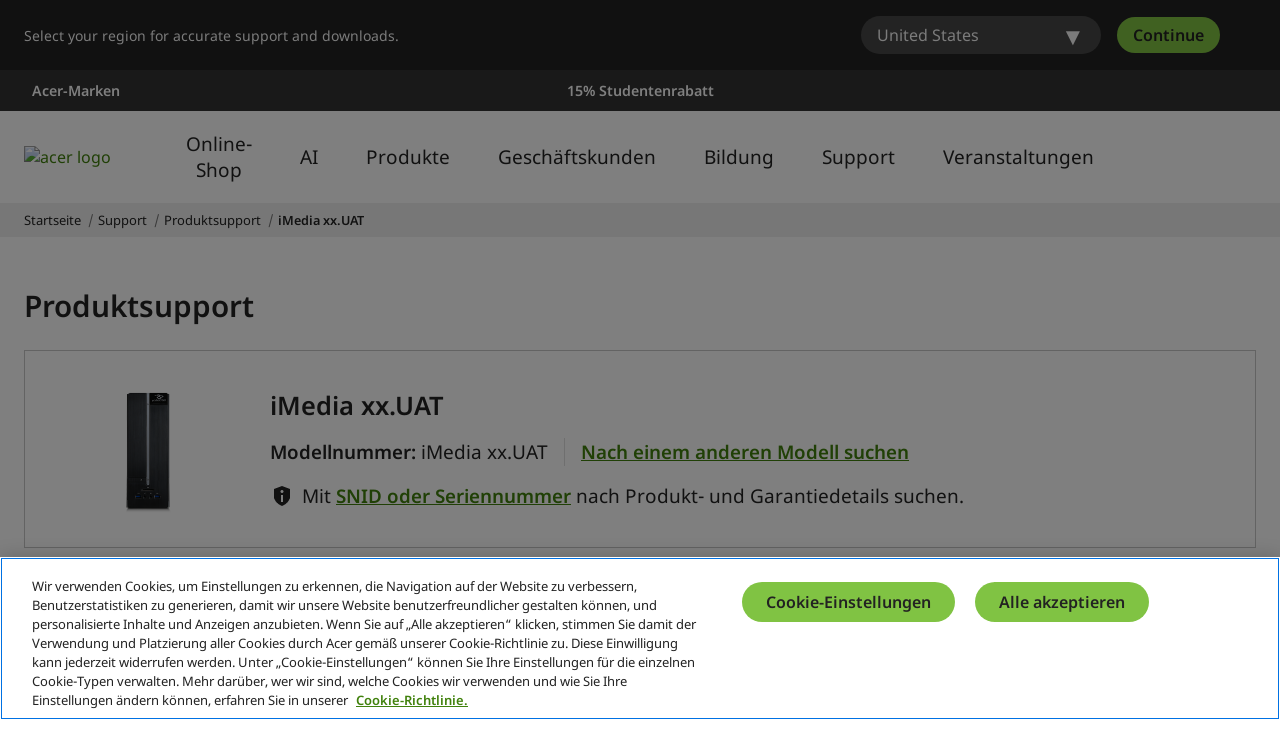

--- FILE ---
content_type: application/javascript
request_url: https://www.acer.com/hnXjSz9MiQpiqv0B8ffU/h37fz0k4DtrbhQ/ODZq/U2J/7AzgNOAgC
body_size: 169769
content:
(function(){if(typeof Array.prototype.entries!=='function'){Object.defineProperty(Array.prototype,'entries',{value:function(){var index=0;const array=this;return {next:function(){if(index<array.length){return {value:[index,array[index++]],done:false};}else{return {done:true};}},[Symbol.iterator]:function(){return this;}};},writable:true,configurable:true});}}());(function(){rb();MWg();Udg();var VO=function kB(Md,E4){'use strict';var bj=kB;switch(Md){case NY:{var xc=E4[AY];var GR;gU.push(AB);return GR=sW(sW(xc[kU()[nL(cc)].apply(null,[sW([]),MB,Zc,Dd])]))&&sW(sW(xc[kU()[nL(cc)](sW(cR),Mv,Zc,Dd)][w4()[U3(Hv)](RD,DU,n2)]))&&xc[MR(typeof kU()[nL(N2)],x2('',[][[]]))?kU()[nL(cc)](NU,p3,Zc,Dd):kU()[nL(QR)](K6,Sk,FW,BB)][w4()[U3(Hv)].apply(null,[RD,bc,n2])][s6]&&Sc(xc[Sc(typeof kU()[nL(OR)],x2([],[][[]]))?kU()[nL(QR)].call(null,T6,W1,Q4,DO):kU()[nL(cc)].apply(null,[QR,VW,Zc,Dd])][w4()[U3(Hv)].apply(null,[RD,d1,n2])][s6][kU()[nL(AT)](AR,sW(sW({})),cc,TT)](),EB()[xD(x6)](lB,Qd,sW({}),pD,sW(sW([])),zO))?kU()[nL(DU)].apply(null,[sW(sW([])),Mc,Xv,ZO]):K2()[Gv(C6)](Kj,vW),gU.pop(),GR;}break;case OC:{var x4=E4[AY];gU.push(bc);var pT=w4()[U3(jT)](Td,s6,WD);try{var O2=gU.length;var dT=sW({});if(x4[kU()[nL(cc)](j3,OT,Zc,KU)][w4()[U3(Lc)].call(null,cR,sW(sW({})),Hd)]){var Av=x4[kU()[nL(cc)](kd,gB,Zc,KU)][w4()[U3(Lc)](cR,x6,Hd)][Sc(typeof kU()[nL(rO)],x2([],[][[]]))?kU()[nL(QR)](s6,sW(sW([])),P4,PT):kU()[nL(AT)](Mv,CT,cc,YO)]();var JU;return gU.pop(),JU=Av,JU;}else{var qR;return gU.pop(),qR=pT,qR;}}catch(z2){gU.splice(WL(O2,cR),Infinity,bc);var BU;return gU.pop(),BU=pT,BU;}gU.pop();}break;case GV:{var hO=E4[AY];gU.push(dL);var H1=w4()[U3(jT)](Td,sW(cR),n6);var HU=w4()[U3(jT)].call(null,Td,sW(cR),n6);var IT=new (qN[G1()[n1(lB)].call(null,DU,Zk,zB,qL)])(new (qN[G1()[n1(lB)].call(null,DU,Zk,Yc,qL)])(EB()[xD(MT)](Wc,Yc,Jd,OT,Zj,vj)));try{var lL=gU.length;var z6=sW([]);if(sW(sW(qN[kU()[nL(dd)](p3,sW(sW([])),gO,tR)][MR(typeof Ov()[HO(AD)],'undefined')?Ov()[HO(ET)](Rd,Nk,sW([])):Ov()[HO(mR)].apply(null,[AB,Hv,gv])]))&&sW(sW(qN[kU()[nL(dd)](sW(s6),sW(s6),gO,tR)][Ov()[HO(ET)].call(null,Rd,Nk,sW(s6))][MR(typeof w4()[U3(hC)],'undefined')?w4()[U3(bk)](QU,Ld,l6):w4()[U3(W6)].apply(null,[ER,sW(sW({})),FO])]))){var YL=qN[Sc(typeof Ov()[HO(Hk)],'undefined')?Ov()[HO(mR)](YU,w1,sW(cR)):Ov()[HO(ET)](Rd,Nk,sW({}))][w4()[U3(bk)](QU,sW({}),l6)](qN[K2()[Gv(Q4)](j1,NT)][K2()[Gv(Yc)](SL,Ad)],K2()[Gv(jT)](hU,TB));if(YL){H1=IT[mW()[OD(rT)](QR,Mv,UL,jU,mR)](YL[kU()[nL(Rc)].apply(null,[CW,QO,kT,LL])][kU()[nL(AT)](sW(sW(cR)),CW,cc,nU)]());}}HU=MR(qN[kU()[nL(dd)](jU,fT,gO,tR)],hO);}catch(kk){gU.splice(WL(lL,cR),Infinity,dL);H1=w4()[U3(N2)].call(null,D6,zB,Kv);HU=Sc(typeof w4()[U3(B3)],x2([],[][[]]))?w4()[U3(W6)].call(null,VT,sW(sW([])),Gd):w4()[U3(N2)].call(null,D6,LO,Kv);}var SW=x2(H1,zv(HU,cR))[MR(typeof kU()[nL(UU)],x2('',[][[]]))?kU()[nL(AT)](d1,vR,cc,nU):kU()[nL(QR)].apply(null,[Mc,gv,rL,O4])]();var ZB;return gU.pop(),ZB=SW,ZB;}break;case QY:{var B1=E4[AY];gU.push(AO);var l2=B1[kU()[nL(cc)](JO,B3,Zc,Wv)][K2()[Gv(cW)](pB,KB)];if(l2){var fj=l2[kU()[nL(AT)].call(null,CW,wv,cc,cD)]();var Ej;return gU.pop(),Ej=fj,Ej;}else{var GB;return GB=w4()[U3(jT)](Td,Nk,n7),gU.pop(),GB;}gU.pop();}break;case EN:{var v6=E4[AY];gU.push(U1);var Y2=kU()[nL(V2)].apply(null,[j3,AR,W3,XB]);var L4=kU()[nL(V2)].call(null,O3,Tk,W3,XB);if(v6[kU()[nL(Mv)](xd,qL,Yc,p1)]){var xU=v6[kU()[nL(Mv)](sW(sW([])),Rc,Yc,p1)][K2()[Gv(f3)](Z2,J2)](G1()[n1(MT)].call(null,DU,Qj,jT,lR));var Lv=xU[S4()[fB(wv)](Sj,K6,VW,J2,D6,vB)](Ov()[HO(kL)].apply(null,[pL,c6,f3]));if(Lv){var hW=Lv[kU()[nL(RR)](ET,f3,L6,lU)](MR(typeof Ov()[HO(bT)],'undefined')?Ov()[HO(DD)].call(null,nj,Uj,W4):Ov()[HO(mR)](rD,ET,kd));if(hW){Y2=Lv[kU()[nL(xj)].apply(null,[c4,Dj,I2,hd])](hW[kU()[nL(p6)](vW,qL,NR,vB)]);L4=Lv[kU()[nL(xj)].call(null,JB,QR,I2,hd)](hW[S4()[fB(D6)].call(null,Wc,pU,dd,IR,Ac,mO)]);}}}var Gk;return Gk=ZW(F7,[K2()[Gv(CP)](CR,jT),Y2,kU()[nL(NS)].apply(null,[Rc,D6,p6,lW]),L4]),gU.pop(),Gk;}break;case Gx:{gU.push(rL);throw new (qN[w4()[U3(OR)](OT,Sk,Hb)])(kU()[nL(hC)].apply(null,[KB,sW(sW(cR)),mS,rs]));}break;case gN:{gU.push(sK);var fI=K2()[Gv(Dj)](lv,p3);var Ym=S4()[fB(OR)](HE,cc,x6,rO,p3,f1);for(var qt=s6;II(qt,CX);qt++)fI+=Ym[K2()[Gv(ET)](tv,cR)](qN[w4()[U3(K6)](Xn,sW([]),Rj)][MR(typeof K2()[Gv(MB)],x2([],[][[]]))?K2()[Gv(NU)](Xt,R9):K2()[Gv(Nk)].apply(null,[Ps,C8])](C0(qN[w4()[U3(K6)](Xn,Dr,Rj)][w4()[U3(AR)](IX,sW(cR),sj)](),Ym[Sc(typeof Ov()[HO(Nk)],'undefined')?Ov()[HO(mR)].apply(null,[W6,E0,Mc]):Ov()[HO(s6)].apply(null,[rW,MK,K6])])));var MI;return gU.pop(),MI=fI,MI;}break;case Ll:{var z9=E4[AY];gU.push(S8);var OG=Sc(typeof Ov()[HO(NU)],x2('',[][[]]))?Ov()[HO(mR)](hm,O4,sW({})):Ov()[HO(Tk)].apply(null,[wG,OR,vR]);var zt=Sc(typeof Ov()[HO(OR)],'undefined')?Ov()[HO(mR)](jt,cw,VW):Ov()[HO(Tk)](wG,OR,AT);var pI=G1()[n1(B3)](js,W3,CP,pG);var JX=[];try{var Cr=gU.length;var EG=sW([]);try{OG=z9[Sc(typeof kU()[nL(jU)],'undefined')?kU()[nL(QR)].call(null,LO,T6,N2,Qn):kU()[nL(kL)](sW({}),d1,J2,SP)];}catch(Bs){gU.splice(WL(Cr,cR),Infinity,S8);if(Bs[Ov()[HO(Sk)].apply(null,[K9,fT,sW(s6)])][S4()[fB(Sk)](CT,C6,kd,B3,CW,Am)](pI)){OG=Sc(typeof Ov()[HO(Ac)],'undefined')?Ov()[HO(mR)].call(null,Sr,T6,JB):Ov()[HO(Iw)](Tn,Tw,x6);}}var ss=qN[w4()[U3(K6)](Xn,QR,Gs)][K2()[Gv(NU)](Gd,R9)](C0(qN[w4()[U3(K6)](Xn,p3,Gs)][w4()[U3(AR)].call(null,IX,sW(cR),Bn)](),Vp[EB()[xD(JB)](DU,Gm,rw,OT,KB,Ir)]()))[kU()[nL(AT)].apply(null,[x6,zB,cc,bG])]();z9[Sc(typeof kU()[nL(ff)],x2([],[][[]]))?kU()[nL(QR)].apply(null,[rS,JB,fG,Zj]):kU()[nL(kL)](Dj,AD,J2,SP)]=ss;zt=MR(z9[kU()[nL(kL)].apply(null,[sW(sW({})),JB,J2,SP])],ss);JX=[ZW(F7,[kU()[nL(Rc)](sw,VW,kT,Zm),OG]),ZW(F7,[Ov()[HO(cR)](Un,Ad,jU),EK(zt,cR)[kU()[nL(AT)](Vm,Q4,cc,bG)]()])];var fP;return gU.pop(),fP=JX,fP;}catch(fw){gU.splice(WL(Cr,cR),Infinity,S8);JX=[ZW(F7,[kU()[nL(Rc)](Nk,j3,kT,Zm),OG]),ZW(F7,[MR(typeof Ov()[HO(DU)],'undefined')?Ov()[HO(cR)](Un,Ad,cf):Ov()[HO(mR)](bI,WE,sW(s6)),zt])];}var xw;return gU.pop(),xw=JX,xw;}break;case CA:{var qm=E4[AY];var W9=E4[kQ];gU.push(TX);if(qK(W9,null)||NX(W9,qm[Ov()[HO(s6)](P1,MK,T6)]))W9=qm[Ov()[HO(s6)](P1,MK,Wc)];for(var AE=s6,hr=new (qN[MR(typeof w4()[U3(QR)],x2([],[][[]]))?w4()[U3(Mv)](Yc,R9,ZR):w4()[U3(W6)](AP,IR,Bt)])(W9);II(AE,W9);AE++)hr[AE]=qm[AE];var Sw;return gU.pop(),Sw=hr,Sw;}break;case k5:{var As=E4[AY];gU.push(bf);if(MR(typeof qN[G1()[n1(Yc)].apply(null,[DU,Zr,Jd,NE])],Ov()[HO(Rc)](Rr,Gd,kd))&&JK(As[qN[G1()[n1(Yc)](DU,Zr,AD,NE)][K2()[Gv(CT)](LS,Yc)]],null)||JK(As[MR(typeof w4()[U3(js)],'undefined')?w4()[U3(fT)](WS,jU,jv):w4()[U3(W6)](AD,Jd,Kv)],null)){var Ds;return Ds=qN[w4()[U3(Mv)].call(null,Yc,pU,wW)][EB()[xD(pU)](QR,s6,rS,qL,VW,LK)](As),gU.pop(),Ds;}gU.pop();}break;}};var T9=function(){return Yr.apply(this,[CV,arguments]);};var ht=function(Mq,Qq){return Mq<=Qq;};var wX=function(D9){if(D9===undefined||D9==null){return 0;}var qr=D9["replace"](/[\w\s]/gi,'');return qr["length"];};var P9=function(){return Yr.apply(this,[H5,arguments]);};var Tf=function(MX){if(MX===undefined||MX==null){return 0;}var DK=MX["toLowerCase"]()["replace"](/[^a-z]+/gi,'');return DK["length"];};var bw=function(Kt){return -Kt;};var ds=function(Y0,SS){return Y0>>>SS|Y0<<32-SS;};var wK=function TS(rq,vf){var Dm=TS;while(rq!=Op){switch(rq){case wY:{b9=Jw*C6-DU*Nk-sw;SG=sw+W6+QR+ET*Jw;Df=Tk+Jw*DU*cR+C6;Wv=Yc*sw*C6+K6*ET;F9=Tk*DU*K6*Nk-ET;zs=QR*Jw+K6*Tk+C6;h9=Tk*Jw+C6*DU+Yc;rq=Fx;}break;case sN:{sP=sw*K6+W6+Nk+DU;rq=xF;Sq=Tk*Jw+DU+W6+QR;ZX=Nk+DU*Jw+ET+K6;Yn=QR+ET*K6*cR+Jw;cm=QR-sw+K6*C6*ET;Vn=Jw*ET+sw-C6-cR;}break;case lN:{zf=Nk+Tk*ET*K6-Yc;rq+=XN;gG=cR+ET*Jw-DU*C6;Jr=DU+W6*Jw+cR-ET;cc=sw*Nk-C6+Tk+cR;Jf=Nk+Jw+W6+K6*sw;JP=Jw*ET-cR-W6-DU;qw=Jw*ET+sw-C6*DU;bm=W6+Nk*Yc*Jw+Tk;}break;case N5:{rq-=Pg;WS=DU*sw-Tk-QR+Nk;CX=sw*DU-W6+cR;bK=DU*Jw-QR+Yc*K6;JE=W6+DU+sw*K6+Jw;nD=Tk+K6-ET+Jw*Yc;Gq=DU*C6*Nk*W6-K6;}break;case W5:{PS=K6*DU+Yc+W6*Jw;rq=n5;Fr=Yc*Tk+sw*W6*QR;AK=Jw+DU*ET*C6*cR;cq=DU+sw*C6-Nk*W6;mt=QR*DU*Nk*W6+Yc;}break;case rp:{It=Jw*ET+DU+cR+QR;rq=Bl;xm=W6*Yc+K6*C6*Tk;Y9=Jw*W6-sw-C6*cR;ZK=QR+ET*Jw+K6*Tk;VS=DU+QR+Jw*Tk;}break;case Yp:{rL=DU+Yc+cR+Jw*W6;fr=Jw*Tk*cR+W6+ET;cK=Jw*ET-sw-Nk+W6;WG=sw*K6-cR-C6+QR;rq-=zl;Lw=DU+C6*K6*W6+Jw;}break;case RV:{CK=Tk*K6+Jw*W6+cR;t8=W6*K6+Jw*QR;Qm=Jw*cR-W6+sw*K6;VP=Yc+Jw*W6+cR-QR;rq=U;Ks=DU-Yc+Nk*Jw-QR;}break;case SQ:{DU=Nk*cR+QR;ET=C6+DU-W6+Nk;sw=W6+ET*QR-Nk-C6;rq+=lA;Jw=sw-DU+ET*C6+cR;lK=Jw*W6-cR+Tk+Yc;js=Yc+Tk*W6*cR-DU;}break;case M5:{if(II(Ur,dX.length)){do{var hD=qn(dX,Ur);var Xs=qn(gS.dp,Jn++);vX+=bt(hl,[Ns(EK(X0(hD),Xs),EK(X0(Xs),hD))]);Ur++;}while(II(Ur,dX.length));}rq-=hF;}break;case pH:{Gs=Yc*Nk+W6*Jw+C6;T8=sw+ET*K6*C6-W6;dI=sw+Nk+Jw*ET+DU;W8=ET+DU*sw+C6*K6;LS=Jw*K6+Nk-Tk*C6;ms=W6*Yc*ET*Tk;rq+=Xl;r9=Jw*Yc-Tk+K6*DU;St=cR*ET*Jw+K6*QR;}break;case wl:{rf=cR+QR*C6+Tk*Jw;hS=sw+K6+Jw*W6+ET;kn=C6*Jw+QR-W6+sw;rq=zb;P4=C6*Jw+Nk+W6;JI=QR*ET+W6*Jw+C6;Kw=Nk+Jw*ET-K6+QR;F0=Tk+C6*Jw-Yc+sw;VK=K6*sw-DU-Nk+C6;}break;case Lp:{Tt=cR*QR-Tk+C6*Jw;wI=W6+Tk-QR+C6*sw;XX=Tk*Yc+QR+Jw*C6;vm=W6+sw*K6+Yc*ET;qG=cR+K6*Jw-W6-ET;ln=QR-C6*DU+K6*Jw;rq-=R7;}break;case Lb:{QO=sw+Yc*Tk*QR;Xw=QR*W6-cR+Jw*ET;O8=Yc+cR-QR+Jw*K6;KK=Yc*Tk*K6+Jw*W6;Xv=K6+ET+sw*QR;rq+=SZ;}break;case E:{GX=ET*Jw-Tk-DU;Bf=K6+ET+C6*Jw+DU;vq=sw*ET+cR+DU+QR;rq+=YZ;In=Tk-W6+Nk+Jw*DU;Iq=W6+Tk*cR+Jw*ET;nt=K6*Nk*DU*W6+C6;xf=cR*W6*ET*QR;}break;case XM:{WP=cR*W6*Jw+Tk+C6;Rs=Jw*ET-Yc-Nk;k0=K6*DU*ET+Jw*Nk;tK=ET+Nk+cR+QR*Jw;fS=DU*Jw-cR+Tk*ET;rq=Fl;vK=Jw*DU-W6*Tk;NG=QR*Yc*C6*ET;TK=ET*QR+W6*Jw+sw;}break;case WV:{bn=cR*W6+Jw*C6+sw;UE=Yc-cR+Nk+sw*QR;lS=DU*sw+ET-W6*K6;Km=sw*QR-Nk+Yc+Tk;rq=EY;Sr=Jw*C6+Yc*sw+ET;vP=W6*Jw+Nk*Yc*DU;IX=Yc+QR*ET+Jw;}break;case jp:{RS=Yc+C6*Nk+Jw*Tk;Fw=DU*Nk*ET*Yc-K6;rq-=v5;AP=QR+Nk-cR+sw*ET;jE=DU*Jw+sw-Nk*ET;Vq=Tk-C6+Jw*DU;UP=Yc+Tk+W6*sw+DU;hd=Jw*K6-ET-W6;}break;case r5:{rP=C6*W6*ET-Nk+DU;bG=Jw*DU-Nk-C6*W6;fG=K6*sw-ET+Tk;Zm=QR*C6+sw*W6;jP=Yc*sw*ET+W6*QR;Zk=W6+Jw+DU*Tk*ET;rq=O7;}break;case WF:{Lr=W6*sw+Yc*ET+QR;sD=C6*sw+K6+QR*Yc;ER=cR+K6*C6+Tk*Jw;rq=KM;pB=Jw*C6*cR-K6*QR;C9=Lr+sD-pD+ER+pB-KS;lm=Jw*W6+sw*C6*cR;}break;case cY:{jI=DU-ET+QR*Nk*Jw;rq+=gg;qI=QR*Jw-W6-C6+K6;ct=Jw*Nk+W6*DU+C6;Zw=Yc*ET*QR*W6+Tk;pq=Yc*Jw-W6*DU+Nk;}break;case MN:{YP=QR*W6*sw-ET;Uf=cR+Jw+sw*C6+K6;rq=pV;cS=C6*QR*ET*Yc-Tk;dP=K6+sw*Yc*W6+C6;}break;case n5:{ES=DU*Jw-sw+ET-Yc;QE=W6*Jw-QR*Tk;gm=Nk+Jw+C6*sw-cR;rq-=Al;p0=W6*C6*ET;Wr=Jw*QR+C6*DU+Tk;O9=sw*C6-Tk+Yc*QR;TG=Jw*Tk+ET+Yc-sw;}break;case CC:{L8=Nk-C6-sw+Jw*K6;Uq=Jw*Tk-cR-Yc;hs=C6*Jw-K6*Yc;Rd=Nk+ET*Jw+W6-Yc;gP=DU*C6*K6-Jw-cR;lI=Jw*W6-QR-Nk;ZS=cR+Nk+C6*ET*QR;rq+=gA;}break;case Yl:{pE=Yc*DU*QR*ET+K6;rq+=Qp;Cf=Jw+sw*Tk*QR+C6;KX=Jw*W6+cR-Nk*ET;bE=ET*sw+Nk-C6-W6;Hw=C6+ET*W6*DU;Fs=C6*Jw+Nk-QR*Tk;Pw=ET*Jw-cR-C6-K6;}break;case cl:{Im=C6-cR+K6+Jw-QR;r0=QR*ET*Yc+C6*sw;xI=sw*ET-W6*Nk*cR;rq=DM;PG=DU*QR*sw-W6;FS=Yc*cR*sw+ET+DU;}break;case RQ:{U0=Jw*DU+ET+K6*QR;rq=qC;GS=C6*ET*K6+Yc*cR;I9=sw*W6+Yc+Tk+ET;lX=cR+W6*K6*Tk*Nk;Ss=ET*Jw+sw*cR;sS=K6*QR*C6+ET*Yc;gq=sw+Jw*DU+Yc+Tk;}break;case rx:{g0=Jw*DU-Nk+W6*C6;DI=sw+K6*Tk*ET-cR;S9=Jw*K6-Nk+Yc-DU;Kf=Jw*C6+ET-sw-QR;rq=RA;V8=cR*C6*QR+Jw*W6;}break;case SH:{ZI=Nk*cR*sw+W6*Jw;rq-=Cx;J9=W6*ET-C6+Jw*Tk;dK=ET*Jw+cR+sw-Tk;sX=Yc*Jw*Nk*cR+sw;E9=Nk+Tk*Jw*cR-sw;}break;case kC:{l8=Tk*sw*Nk*Yc-QR;wr=cR*Yc*ET+K6*sw;pn=QR+Nk+C6*sw+Tk;Ls=C6*K6*ET-Yc*W6;rq-=DH;kq=sw*Yc*C6-K6+Tk;zO=Nk*W6*Tk*DU-cR;}break;case X:{mw=cR*Tk*W6*C6;UK=Jw*QR+Tk*cR*K6;rq=rp;B0=QR-cR+sw*C6+K6;J8=cR-ET+DU*Jw;K9=Jw*DU-W6-Yc+sw;OP=sw*Yc*Tk+Jw;}break;case OM:{Ow=Jw*DU-C6+K6*sw;rq=C;h8=C6+Nk*sw+Jw*ET;FO=DU*C6+Tk*K6-Nk;Zj=QR*W6-Nk+C6*ET;Cm=Tk*sw*Nk-Yc;c8=K6-Yc+Jw*C6-sw;jX=W6*Jw*cR+DU-K6;Vm=Nk*W6+K6*C6+Tk;}break;case tx:{QK=QR*Tk*C6*DU-K6;Pm=QR*Jw+K6*W6+Tk;gf=ET*sw+QR*C6+DU;rq-=hH;HI=Tk*sw*Yc-K6+ET;At=sw*QR*DU+Tk*C6;Zs=K6*sw-QR+ET*W6;}break;case XQ:{rq-=B7;return SD;}break;case ZC:{XI=Tk*sw*DU-Nk-Jw;pK=DU+Jw*W6+Tk+QR;rq+=NF;R0=sw-C6*Tk+ET*Jw;OS=C6+sw*K6+DU+Jw;SK=DU*Jw-C6-K6-Yc;cs=ET*Jw+K6-sw;}break;case qb:{rq+=ZA;Ot=K6*sw-C6+Yc*W6;Wn=cR*W6+C6*ET+Jw;HK=C6+Jw-DU+sw*Nk;ZE=Nk+W6*ET+Jw+QR;}break;case NY:{sK=DU+C6*Tk+ET*Jw;TT=W6*Jw+Tk*C6-Yc;rq+=cx;Us=C6+Tk*Jw+cR-sw;Cn=W6*sw+C6*ET-K6;ps=cR+Jw*QR+C6-K6;Cs=DU*ET+W6*sw*Yc;}break;case lg:{z8=sw-C6+Tk*Jw+K6;Nm=Nk+Tk+C6*Jw-QR;Hk=C6*K6+sw-Nk;rq+=BN;Uj=Yc+Jw*Nk-sw;Td=W6+DU-ET+Jw+C6;}break;case gN:{Lq=cR+K6*QR*W6-Yc;ft=ET+QR*Tk*sw-C6;mf=Nk*Jw*QR+ET*Yc;Q8=C6*DU+Yc*Jw*Nk;tI=ET*Tk*C6+QR-K6;cG=QR+sw*W6+Tk+Jw;Fn=cR+ET*sw+C6*K6;kI=ET*Jw-W6-K6+QR;rq=E;}break;case f5:{t9=sw*K6*Nk-ET;pm=DU*QR*Tk+sw+Jw;rI=W6*DU+QR*Jw+ET;OI=QR+ET+Yc+Jw*W6;ED=Jw*ET-W6+sw-Yc;pS=C6*Jw-Tk+DU*sw;rq=WV;xt=QR*Jw-ET+sw*Tk;}break;case XZ:{rq=Ep;jU=Nk*sw-cR+QR;D6=K6*Yc-QR+cR-Tk;bc=cR-QR+DU+Tk*W6;vW=Nk+W6+sw+QR+ET;R9=cR*W6*K6+C6-QR;zP=C6*K6+Nk-DU-Tk;NU=ET*QR+W6-cR+K6;nq=DU+Nk+sw-C6+QR;}break;case hV:{rq=Op;return Aw;}break;case D7:{WX=sw+C6*W6*ET+DU;W0=QR*Jw*cR+Yc-sw;rq-=PC;HS=QR*sw*Tk-W6*Nk;lr=K6+ET*sw-W6-Yc;}break;case RA:{mK=Yc*K6-C6+Jw*Tk;rG=Tk-sw+Jw*QR+ET;K8=ET*Yc*QR*Tk+Jw;DS=cR+Jw+sw*Nk*Yc;tr=K6-QR+Jw*ET+cR;Ts=QR*cR*Jw+Tk*ET;HG=K6*Yc+Jw*DU-Nk;rq+=kQ;}break;case Fx:{vI=K6*Nk+sw+Jw*Yc;rq+=AC;Vs=cR*C6*sw;G8=Nk*K6+ET*C6*Tk;DO=K6*QR+W6*sw+Jw;j8=W6*Jw-QR+sw*DU;vt=Jw+Nk+cR+sw*C6;}break;case Eb:{hK=K6*cR+C6*DU*ET;Vt=Jw*DU+Tk+Yc-QR;Or=C6*Jw-Tk+Nk*sw;YS=C6*K6*Tk+DU+QR;xr=Tk*cR*Jw+DU*Nk;rs=C6+cR+ET*Jw-sw;rq=NN;}break;case M7:{tf=Jw*Tk+C6*QR-Yc;jq=ET*DU*W6-Tk*C6;rq-=Pg;gr=W6*Jw-DU*cR-Tk;Vf=ET+Tk*Jw+sw+Nk;jn=QR*Yc*ET*DU-Jw;Pf=K6*Yc*DU-W6;}break;case Sx:{kT=sw*Nk*Yc-C6+W6;Os=Yc+ET*Jw+sw+Nk;hw=K6*cR*QR*Tk-W6;Gd=W6*Nk*ET+DU*Tk;rq-=Ix;qX=C6+DU*Nk*sw;rX=C6*Jw+ET+W6*DU;}break;case C:{V9=Tk+K6+QR*sw+DU;SL=Yc+W6*Jw-K6-Tk;fm=Yc+ET+C6*Tk*W6;rq=g7;ff=Tk*K6*Nk-W6+C6;}break;case sQ:{var Bm=vf[AY];rq+=Ep;var SD=x2([],[]);var vE=WL(Bm.length,cR);while(Ew(vE,s6)){SD+=Bm[vE];vE--;}}break;case DY:{rq=Ip;w1=Jw+Tk*Nk*K6*Yc;RK=K6+DU*Tk*C6*Nk;D0=C6-Nk+W6+QR*Jw;QS=Yc*DU*Tk+Jw+C6;UL=K6+Tk+Nk*DU*sw;}break;case SV:{z0=DU*ET*Nk*W6;kX=cR*sw*W6-C6+QR;XD=C6*Jw-cR+K6+W6;P0=Tk*Jw+QR*Nk*C6;rq+=Rg;}break;case JN:{Is=QR+ET*C6*W6+cR;Qf=cR*K6*ET-sw+Jw;Jm=ET+Jw+W6*Tk;rK=sw*ET+Nk*DU*C6;Ad=Nk*K6+sw*Tk-Yc;PK=sw*cR*Yc-QR+Jw;rq=MM;}break;case pA:{return vX;}break;case Ap:{rq=Cx;gs=sw*Nk*K6-Tk;wm=Nk+DU*Tk*sw-Jw;VG=ET*Nk*sw+DU+cR;GG=DU*ET+C6*sw+Yc;Ar=Tk*ET*C6-W6-Nk;E0=Tk-DU+ET*Jw+sw;}break;case Dg:{cX=Yc-Nk+cR+sw*K6;BI=Jw+C6*sw-ET-W6;fq=cR+W6-K6+Jw*ET;rq+=Dx;Rn=Nk*C6*Tk*DU-Yc;}break;case pV:{KP=Jw*W6-sw-Nk*K6;QX=QR-sw+Jw*C6*cR;lf=cR-Nk+Jw*K6;kw=ET-QR+Jw*W6+cR;sn=C6+Tk+K6*sw+ET;rq=E5;IS=K6+Jw*ET+QR*C6;}break;case dF:{On=W6*Yc*sw-K6-Jw;rq=FC;br=Yc+W6+ET*sw-QR;xs=QR+W6*Nk*sw;sq=K6*Jw-C6*Yc*DU;Hf=QR+cR-K6+Jw*Tk;WD=Yc-DU*QR+Jw*ET;qP=DU-cR+sw*Nk*K6;}break;case xF:{BB=K6+sw+Tk+W6*Jw;mm=sw*W6*Nk-DU+cR;xG=Nk*K6+C6*Jw+ET;rq+=lY;Nq=Tk*DU*sw+ET-K6;RP=Jw*C6-W6*DU;Mt=ET*sw-cR+Jw-QR;n8=QR*Nk+DU+Jw*C6;}break;case vg:{rq-=lC;f8=Jw*K6-ET+Yc+Nk;U8=K6*Yc*C6+Jw+sw;g8=C6*ET*DU;Nt=sw*DU-cR+Yc*Jw;Vr=Tk*K6*Nk*W6+sw;hG=ET*Jw+Nk;}break;case kH:{s6=+[];JO=sw+ET+QR+W6-Yc;K6=Nk+cR+ET+Tk-W6;rq=vN;b0=DU-ET+K6*Nk*Tk;zB=Tk*C6+K6+Nk+cR;}break;case AN:{rq+=wF;OE=QR*Jw+Tk-ET*W6;Y8=Jw*C6-W6*Tk*cR;Q9=QR+C6*K6*W6-Jw;n9=Jw*Yc+Nk*Tk+W6;Dn=ET-QR+DU*Jw+sw;GP=W6*Jw-Yc+DU-C6;}break;case Ob:{vs=K6*Tk*cR*W6;xE=Jw*DU-W6-Tk*sw;Xm=Nk-sw+DU+K6*Jw;x9=Tk+QR*Yc*ET*C6;v8=Yc*C6+DU*Jw+Tk;tS=QR+Jw*C6-K6-Tk;rm=W6*DU*C6+Jw+Nk;rq-=fY;hX=Tk+K6*ET*DU*cR;}break;case L7:{Sn=sw+K6*C6+W6*Jw;Wq=ET*Jw-C6-Yc*W6;rq+=FH;N8=Yc+Nk*W6*DU*K6;IK=K6*Jw+ET+QR-sw;zw=C6*Jw+K6+sw-Tk;}break;case EY:{qs=sw+C6+Jw+Yc-QR;Qw=Jw-Nk+sw+K6;rq=EV;D8=Nk+DU*Jw-C6*ET;cP=Jw*C6*cR-QR-Tk;Gf=sw*DU*Tk-ET;dn=Jw*W6-QR+Tk-ET;x0=cR+C6+Jw*DU+sw;M8=sw*cR*QR+Tk+DU;}break;case VC:{Eq=sw*Nk*ET-cR+K6;EP=K6*Jw+W6-DU-sw;lw=Tk*C6-Yc+sw*W6;rq-=FN;B8=Yc*C6+Jw*DU;sI=QR*cR*W6+ET*Jw;nr=DU*ET*K6-Nk*sw;Sm=sw*K6+QR*DU*ET;zX=W6*Jw-Tk-K6+sw;}break;case zH:{mn=Jw*C6-K6*Tk;MG=Tk*sw+Yc-cR-W6;Hm=QR*W6+Jw*Tk;wD=Yc+QR+Jw*DU;rq+=L5;mS=K6-Yc+Nk*Jw+DU;dq=DU*ET+Nk+Tk*sw;qf=C6*Yc-QR+Jw*ET;}break;case x5:{Zf=Yc*Tk*sw-QR-C6;rq-=gN;UI=C6-Nk*cR+K6*sw;Z8=DU*Jw-K6*C6-ET;n2=DU+K6+cR+C6*Jw;N9=W6+Jw*DU+Nk+cR;Hr=ET-Nk+K6*Tk*DU;}break;case vb:{j0=DU+W6*sw*QR;m9=DU*K6*QR*Yc*cR;rq=gN;xP=K6-QR+sw*Yc*C6;SI=Yc*K6*W6*QR+DU;}break;case YA:{cn=sw*W6-QR+Yc+K6;zn=cR*Jw*DU-Nk+W6;rq+=Kl;kG=ET*Tk*C6+Jw-cR;Yt=Jw+ET+QR*sw;jf=cR-K6-W6+ET*sw;bI=sw+K6*ET*W6*cR;d0=C6*Yc*sw-QR+DU;}break;case Sl:{hU=Yc*DU*C6*QR-W6;TE=cR+Yc*sw+Jw;AO=C6+W6+sw+QR*Jw;rq+=bZ;r8=sw*DU+cR+W6*K6;kt=sw*Yc*Tk-Nk;w9=Nk*Jw-K6+sw*C6;}break;case ql:{Xf=ET*C6*K6+sw+DU;FP=Jw+sw+C6-Tk-DU;Z9=Jw+sw+W6-ET;Um=ET+Tk*K6*C6;rq=HC;nf=K6+Yc*ET*C6-QR;US=Nk*DU*QR*C6+Jw;}break;case U:{RG=Jw*QR-cR+W6-Tk;rq-=CV;Wt=cR+K6*ET*DU-W6;CI=W6*Jw+Yc-ET*Nk;Yf=K6+QR+Yc*C6*sw;DP=K6+Jw*Tk+C6*DU;k8=ET*Jw-K6+cR;gK=cR+DU*QR*sw+Nk;kf=Nk-W6+QR*Jw-Tk;}break;case sY:{rq-=fN;rt=Jw-cR+W6*K6-Tk;PT=C6*Nk*W6+ET+sw;c0=ET*Jw*cR+QR+sw;lG=K6*C6*Nk+cR-Yc;}break;case bx:{l0=DU+W6*Yc+Tk*Jw;b8=W6*Jw+C6-ET-DU;ws=sw*Nk+Tk+ET*Jw;Jq=K6*QR*W6+DU*Jw;LP=cR*Tk*Jw+ET*DU;rq-=X7;Bw=C6*Nk*Tk*K6-W6;}break;case FC:{rq=UN;Lc=Jw+C6-Yc*QR+DU;mq=sw+Jw*W6-C6*K6;RI=sw*Yc*C6+QR;CS=K6*Jw*cR-Yc*Nk;}break;case Q:{E8=Tk*W6*QR-C6*Nk;NR=Yc*sw+QR*C6-Tk;sr=cR*K6*ET*C6+sw;ks=C6*DU*W6*Nk-Tk;rq+=Zg;WI=Jw*QR-C6+Nk*Tk;O4=sw+W6*Jw+ET*C6;}break;case Ql:{P8=W6*Tk*C6+ET;Qr=ET*W6+Jw*Nk+QR;wn=Yc+ET+C6*Jw;gI=ET*Jw-sw-K6+C6;BG=Yc*sw*DU-K6*Nk;rq=ql;Ut=QR-C6+Jw+sw*cR;}break;case f7:{LG=K6*Jw*cR-ET*Tk;Em=Jw*cR*DU-QR-W6;PP=Jw*DU+Tk*cR*QR;Lm=W6*sw*Nk-QR*K6;fD=cR*C6*Jw-sw+DU;jm=ET+Yc+C6*sw;rq=cY;}break;case Xg:{p9=K6-Nk+Yc+DU*sw;k9=sw-QR+W6*Jw+DU;Ir=DU*sw+ET+QR*cR;fs=cR*ET+Jw*W6+sw;rq=vl;s8=sw+Jw*DU-ET+K6;dw=K6+QR+Jw*Nk;KD=QR+Nk*Jw+Tk+DU;}break;case tV:{tq=DU+ET*W6*C6+Tk;hf=Tk+DU*Jw+QR*cR;Mn=cR-DU*sw+ET*Jw;Hd=W6*sw+QR+ET-Tk;jt=sw*K6+Jw-Yc+C6;rq=YA;}break;case mF:{rq-=kp;m8=sw+C6+Jw*cR*W6;HP=Yc+sw*DU*Tk-K6;Ws=Yc+DU*Jw+W6+cR;T0=K6*Jw-W6*Yc;Rt=C6+Tk+ET*K6*DU;Kr=ET*DU*C6+QR-Nk;Uw=DU*Yc+sw*C6+Jw;}break;case Db:{Fq=Tk+sw-C6+QR*Jw;M0=Tk*K6+sw*C6*Nk;lt=DU+Jw*Yc+K6-W6;pX=A0+bm-ks-Fq+M0+lt;YX=DU*Jw-Yc+cR;EX=Jw*C6+ET*Nk+Tk;rq=JQ;hI=C6*sw+QR+DU*Jw;Hn=Nk+QR+ET*Jw+K6;}break;case DM:{rq-=GV;m0=DU*cR*Yc*sw;Un=K6+C6+DU*QR*sw;Aq=sw*K6+Jw+QR-Tk;jr=Jw*Tk-C6*ET+sw;}break;case sp:{SX=DU-ET-Tk+Jw*C6;rq=mF;wt=DU*ET+cR+Jw*C6;mD=ET+C6*K6*QR-DU;Rm=sw+ET+Jw*W6+Yc;qS=QR*Jw+Yc+sw+Tk;}break;case PY:{L6=W6*Tk+ET*K6+Nk;rq-=GZ;cI=DU*Jw-Yc*sw;p6=Jw-C6+K6+QR;Ys=QR+C6*ET*W6+DU;CW=C6*K6+ET+W6-cR;F8=QR+DU+Jw*ET-W6;}break;case lM:{tn=C6+K6*Jw+Yc-sw;rq+=qH;Zn=K6+Yc+W6*ET*DU;QG=Tk*QR*Yc*C6*Nk;En=sw*Nk*C6-ET+cR;sG=QR*Tk+Nk+Jw*Yc;XG=DU+Nk+Tk*Jw-ET;YE=QR*C6*K6-ET;}break;case Ip:{nm=Jw*ET-DU-Yc-sw;Ln=W6*Jw+Yc*Tk*Nk;wf=cR+Jw*Nk;mP=ET-W6+Jw*cR*Nk;rq-=IF;}break;case LQ:{lP=cR+Tk*W6*DU*Yc;cD=K6*DU-Yc+Jw*C6;FX=Jw*Nk*cR*Yc+C6;Fm=K6+DU*ET*Nk*C6;tG=DU+QR+Jw*Tk-W6;rq=Dg;n0=ET*Jw-Nk-Tk-K6;IG=Nk*cR+Jw*ET+Yc;}break;case MM:{Lt=DU*QR+Yc*Jw-ET;ZG=K6+QR*sw*Tk+W6;rq+=Sx;YO=Tk*Yc*K6+sw*ET;L9=W6*Jw-Yc;pt=C6+K6-ET+Jw*W6;HE=sw+Tk*W6*C6+DU;dE=C6*Tk*Nk+Yc+ET;}break;case O7:{rq+=v5;vj=DU-ET+QR*Jw;v9=QR*ET+K6*sw;Gw=Jw*W6+K6+Tk-sw;nP=Nk*ET*sw-C6;}break;case Fg:{ls=C6*DU*Tk-ET-W6;Vw=ET*Tk*QR+Yc-DU;nI=sw+C6*Jw+ET*cR;I0=DU*ET+Nk*sw+C6;VX=DU*Yc*W6*Tk-C6;rq+=GV;bX=DU+sw-C6+ET*Jw;nw=Yc+K6*C6+W6*ET;}break;case A7:{vS=Jw*Tk+sw-Yc-DU;rq=dF;Js=DU*Jw-W6+QR-ET;Bq=Tk+W6*Jw;QP=QR+Jw*C6*cR;Xt=K6*W6-cR+ET*Jw;Xq=W6+QR*Jw-cR+ET;}break;case ZQ:{pG=QR+Jw+ET+K6-Tk;AB=cR+DU-ET+sw*K6;Qd=cR*K6+C6*sw-ET;Qs=Tk+QR+Jw*W6+Yc;rq+=NY;mr=Nk+Jw+cR+DU+K6;bf=cR+ET*Jw-W6-QR;H0=W6+Jw+C6*sw*Nk;TX=Nk+Jw*QR+C6-Tk;}break;case E5:{Zq=sw-DU+W6+Jw*ET;s9=Yc*Tk*DU*ET-sw;PX=Jw*Nk*Tk-sw;xX=sw*K6+DU*Yc*Tk;rq=wl;}break;case Qb:{Dw=DU*K6-Nk-Tk+cR;Q4=sw+ET*DU+Yc;kd=ET+Tk*QR*Nk;Zc=W6*C6+ET+Nk-QR;rq+=Cg;}break;case HC:{xn=QR*sw-cR+ET-C6;hn=Yc*K6+Tk*Jw-ET;rq=pC;UG=W6*Jw*cR-Yc*ET;tm=Jw+C6+sw-W6;Oq=QR*Tk+Jw+ET+DU;Sf=Nk*K6+cR+Jw*ET;Nr=ET+cR+Yc+W6*sw;W3=C6*sw-ET*DU;}break;case cH:{Af=cR*Nk*DU*Yc*Tk;f3=K6*W6+C6+Yc;Es=QR*ET*DU*cR+Jw;FI=QR*K6+ET+Jw-cR;Dr=sw*Yc-W6-Tk+cR;rq-=Y;j3=ET+sw*Nk+DU+Tk;}break;case Bb:{Kn=DU*Jw-K6-Yc*Nk;FW=Jw*C6-ET*Tk-cR;rq+=Ll;kP=W6*Jw+QR*ET-K6;hq=sw-Nk-W6+Jw*C6;Dj=Nk*Tk*C6;Ww=cR*K6*W6*C6;}break;case s5:{rq+=XF;fX=DU*C6*Tk*Yc+QR;rD=C6*Jw+K6+QR+W6;GK=C6*Jw+sw+K6+cR;MS=W6*Jw+C6+QR+Tk;}break;case XF:{l9=Yc*DU*QR*Tk+ET;hP=C6*QR*Nk*ET+DU;rq+=rp;KI=Jw*C6-Nk*DU-QR;BE=C6+Tk+sw*K6+DU;Pt=Jw*Tk-W6-K6-Nk;ID=W6+Jw*K6+Nk-sw;f0=K6+Nk+Tk*sw*Yc;}break;case lb:{rq-=CZ;vn=QR*Jw+C6-sw+cR;Ef=Nk+ET*DU*W6+Yc;AS=cR+C6*DU+W6*Jw;}break;case Up:{var dX=Rw[zK];var Ur=s6;rq+=C;}break;case fp:{wq=W6*Yc*K6+sw-ET;gE=C6*Yc*K6-Tk;kS=W6*K6+cR+Tk*sw;Am=Nk-QR+DU*Tk*C6;rq=UZ;Qt=Jw*C6+QR-DU+ET;}break;case LF:{MT=DU-cR+W6+C6*Nk;rq=Bx;Ac=QR*sw-Yc*Nk*ET;W1=DU*K6-Yc*C6-cR;VW=sw+C6-ET+Tk+W6;p8=C6+K6+cR+Yc*Tk;KB=sw-ET-C6+K6*Nk;rS=C6*Tk+K6*Nk;}break;case vY:{j9=W6*Yc*QR*C6;pP=DU+Tk+K6*sw*cR;VI=ET*QR*cR+Jw*C6;KG=sw*K6*Nk-ET-cR;rq=X;gt=sw*K6+Nk-QR+Yc;Dt=K6+Tk-cR+Jw*DU;rn=K6+sw*DU+Tk*Jw;}break;case FN:{wP=Nk*C6+sw*QR*Tk;ZP=K6*C6*Yc+Nk*ET;rq-=H7;XS=C6*W6*K6-Tk+QR;G0=Nk-W6+Tk+Jw*ET;ww=ET-C6+sw*Nk*W6;mG=Jw*cR*Tk-ET;}break;case xN:{XP=QR-W6+ET+DU*Jw;Er=ET*Tk*cR*QR*Yc;A9=ET*DU+QR*Nk*Jw;Dq=Jw*Tk-ET+K6+QR;rq=Ap;lq=Jw*ET+Yc*DU+W6;Lf=Jw*W6+Tk*Nk+sw;Pr=sw*Tk*DU-Yc*Jw;bS=ET+Jw*Tk-sw-C6;}break;case jN:{rq=ZQ;U1=Nk+W6*K6+Tk*Jw;kL=ET+K6*W6+Yc+sw;DD=QR*DU+Jw-Yc-Tk;j1=ET-Tk+K6*QR*C6;q9=K6*ET+Yc*W6+DU;}break;case wV:{Qn=Jw*Yc-K6+ET-sw;DX=Jw*Tk+ET*W6;YU=Tk*ET*Nk*DU+W6;wS=K6+ET*DU*W6-Yc;R8=sw+W6*DU*Yc*QR;LK=Tk*sw*DU-W6+ET;Bt=DU*ET*Tk+C6+cR;rq-=v5;Tm=W6*ET*C6-sw-QR;}break;case Fl:{bs=Jw*ET+W6-Nk+C6;S0=Nk-sw*C6+K6*Jw;CE=DU*Tk*K6-W6+Yc;rq=gF;Gm=Jw*cR*Yc+Tk-W6;}break;case Ep:{bT=Tk+sw-ET+QR*Yc;AR=ET-Yc+Nk*sw-QR;rq+=T5;Nf=cR+Nk+DU*W6;JB=Tk+Yc*QR+K6;fT=ET+sw+QR;x6=C6*Yc+cR+Tk-QR;jT=sw*Yc-C6-DU-cR;W4=Yc+W6*Tk+K6*Nk;}break;case x7:{Br=Jw*cR*C6-Tk-ET;Om=cR*K6+C6*sw*Nk;wG=DU*Jw-Tk*QR;rq+=CM;Tn=sw+W6+C6*Tk*K6;mO=Jw*W6-sw-K6;tw=Jw*Nk-C6+DU*ET;}break;case Lg:{vR=cR*ET*K6-DU+Tk;c4=sw+ET+C6*Yc+W6;AD=C6*Tk+W6+K6;LO=ET+K6*Yc+cR;dS=Tk+DU*ET+K6-W6;rq=jF;nn=sw+ET-Tk+Jw*QR;Hq=Tk*ET*cR*K6+DU;}break;case rN:{M9=QR*Jw*cR-K6-Nk;rq=ZZ;Mf=DU*Jw+Tk*QR*ET;nK=Jw*W6+QR-DU*C6;HX=K6+ET*Jw*cR+sw;}break;case nl:{LX=Tk*DU*sw-Nk-cR;c9=C6-K6+Nk*Jw+Tk;g9=Yc+Tk*QR*K6+Nk;LE=C6-cR+sw*Yc+Jw;st=Yc*sw+C6+Jw;v0=sw*DU*Yc-QR+ET;rq+=cx;}break;case vN:{zI=ET-Nk+Tk*W6*DU;Xr=K6*Nk+DU-ET;jK=Yc+C6*QR*DU+cR;WK=W6*ET*DU*cR-K6;rq-=Gb;CT=W6-Tk+QR*C6-Yc;X9=cR*DU+C6*Tk-W6;TB=cR+Nk*Yc*DU*Tk;cf=cR*C6+Yc+Tk;}break;case gF:{zm=C6*DU*K6-cR+W6;rq=VA;tt=Jw*ET-sw+DU;Et=W6-Yc+sw*Tk*QR;kE=C6-K6-ET+Tk*Jw;}break;case Z5:{EI=cR-sw-Tk+K6*Jw;OK=Jw+C6+cR+Yc*sw;vr=Tk*QR*DU+C6*sw;Z0=cR*K6*Jw-Tk*W6;Rf=K6*Jw-cR-sw;rq=PH;GI=sw*K6+Jw*Yc-Tk;U9=ET+Jw*W6-sw+K6;N2=ET-QR+C6*K6*cR;}break;case NN:{zG=Yc*Jw-sw*cR-DU;N0=K6*Nk*C6*Yc+W6;Ps=Yc+DU*Jw+sw;rq=qb;FK=cR+Nk*sw+W6*Jw;BP=Yc+ET+K6*QR*Tk;gn=cR+sw*Nk+Jw;Ms=ET*K6*QR+Yc*cR;rr=DU+ET*Jw+sw+K6;}break;case HQ:{bP=cR*Jw-Nk+sw*C6;rq-=NV;xS=K6*Jw-Yc*DU*cR;fK=K6*Nk*sw-W6-C6;Yq=Yc*Tk*K6*DU+cR;}break;case qC:{Cw=W6*Jw+ET+K6;FE=Jw*C6-sw*DU-ET;nG=sw+C6*DU*ET;Gn=sw+Jw*Nk+DU+C6;X8=ET*K6*W6+Yc+QR;rq=W5;gw=C6*K6*DU-Nk*cR;}break;case dl:{var Tr=vf[AY];gS.dp=TS(sQ,[Tr]);while(II(gS.dp.length,p6))gS.dp+=gS.dp;rq=Op;}break;case nb:{dG=K6*Jw-Yc*QR;WE=ET*Jw-QR+C6;rq-=VA;xq=cR+K6*Jw-Tk+Nk;nU=Yc+W6*Jw+DU-Tk;}break;case Bx:{rq=XZ;rO=Tk+K6-DU+sw;pU=cR+K6+Yc+ET;qL=W6*C6+QR*DU-Yc;p3=Tk*ET+DU*Yc+QR;cW=Nk+Tk+QR+C6*ET;Hv=cR*QR*Yc*ET-sw;}break;case mb:{BX=Yc*Nk+W6*Jw-QR;Dd=Nk+Jw*C6-QR*K6;YK=sw*Yc*DU+Tk-ET;Ft=Yc*K6*QR*W6-cR;rq+=Hl;}break;case zb:{J0=W6*K6*Tk-QR;tD=Jw*W6+sw-DU;pw=Jw*K6-QR*sw-cR;Gt=QR*ET*K6-W6+Tk;tX=K6*Jw-C6*Yc-DU;rq-=qx;TP=DU+Nk*Jw*Yc+K6;Gr=ET+Yc+Tk*Jw-K6;}break;case d5:{for(var Zt=s6;II(Zt,YI.length);Zt++){var O0=qn(YI,Zt);var bq=qn(TI.X5,Wm++);Aw+=bt(hl,[EK(Ns(X0(O0),X0(bq)),Ns(O0,bq))]);}rq-=pA;}break;case V5:{A8=K6*ET+Jw*Yc+DU;Nw=Tk*W6*C6+QR*K6;MP=ET+sw+Jw*C6+W6;rq+=jZ;I8=K6+C6*Jw+QR-sw;}break;case Wl:{AT=sw+DU-cR+ET+QR;rq=LF;rw=sw+K6-Yc-QR+W6;Mv=K6+Nk*Tk-C6;J2=K6+DU*QR-Tk;xd=sw+ET*QR-Yc;B3=cR*W6*Tk+Yc-C6;pD=K6+DU+QR+C6*W6;Ld=ET+QR-cR+sw+Yc;}break;case MH:{zS=Jw*DU+K6+sw;S8=ET+QR+C6*Yc*Tk;Iw=K6-QR+Yc*Tk+Jw;zr=W6*Jw+sw*Tk+K6;rq=WF;dL=W6*sw+Nk*QR*C6;jS=cR*sw+Jw*ET-W6;Qj=W6*ET+DU*Jw+C6;tP=W6+Yc+Jw*K6-sw;}break;case UN:{q0=QR*Jw+ET+Nk-Yc;OT=Nk*Tk+K6+Yc+sw;qq=ET*sw*Yc-W6-DU;rq+=IF;Tq=Nk*W6-DU+C6*Jw;jG=DU+Tk*Jw+Nk*K6;Ff=K6+DU+ET*sw;}break;case Bl:{d8=W6*Jw-QR*Tk*K6;rq=lM;Mw=C6-QR+Tk*DU*ET;Of=Jw*W6-C6*Nk;NI=Jw*DU-Yc*K6;}break;case Hl:{UU=cR*Yc*ET*QR;OX=Jw*W6+ET+C6*DU;An=C6*Jw-Nk*DU;hC=sw+Jw-QR*DU;bk=Jw-Yc+DU*cR+W6;rq=lg;nX=DU*Nk*QR+ET*Jw;}break;case NV:{df=sw+ET-Yc+Jw*DU;kr=Tk+QR*Jw-Nk*ET;rq-=Px;Rq=DU+Jw*ET+QR;Zr=Tk-sw+Jw*K6+cR;vB=W6*Jw+DU-sw+Nk;}break;case Pp:{Mm=Yc*QR+sw*ET-Tk;KS=Nk+C6*ET*QR*Yc;vw=Tk-QR+ET*C6*K6;Xn=C6*sw-Tk-QR-Jw;LI=sw*W6-C6+Tk+ET;rq=Yp;Sj=Tk*Yc*W6*Nk+Jw;Mr=Nk+K6*Jw-Tk;km=cR+K6*DU*ET-Nk;}break;case Dl:{If=Nk-Tk+QR*Jw+ET;QI=Jw-sw+W6*C6*K6;L0=Tk*DU*C6*Nk;zD=K6*sw+Jw+Tk-C6;rq=xN;}break;case wb:{Pn=Tk+W6+K6+Jw*C6;JG=sw*K6+W6-Nk-DU;rq+=NH;Ct=Jw*Nk-ET+QR+sw;gX=Jw*C6+Nk*Tk+K6;RX=QR*Tk*K6-sw+ET;Hs=cR-sw+Jw*C6+K6;}break;case NA:{Sk=ET+K6-Yc+cR+W6;rq=LV;gv=cR+W6+C6+Nk;Rc=DU+W6*cR-QR+Tk;dd=cR*W6+Nk*Yc;IR=QR+Nk*K6-Tk;}break;case FV:{NP=Nk+Jw*DU-Yc*Tk;d9=Tk*Jw-Yc-sw-Nk;Ht=DU+ET*cR*Yc*sw;rq=Dl;zq=W6+DU*Jw-sw*Nk;}break;case LV:{rq=Wl;OR=DU*Yc+Tk-Nk-cR;lB=Yc-cR+Tk+QR*Nk;wv=DU+C6-W6+QR+K6;mR=Nk+C6-Tk+DU;rT=Yc-Nk*cR+QR*DU;gB=Tk+Nk*C6+sw-W6;}break;case PZ:{jw=Jw*DU+sw-Yc+Nk;Z2=Nk-cR+Tk*DU*sw;RE=K6+ET+W6+Jw-DU;pr=ET+K6*sw+Tk*W6;rq=PY;Cq=C6*Jw-ET*W6*Tk;}break;case kF:{Bn=ET*Jw-sw+Yc*cR;B9=Yc*Jw-Nk-C6*W6;f9=cR-W6+Jw*DU-ET;H8=DU*W6*Nk*Tk-QR;rq-=qH;IP=W6*C6*K6+DU+ET;}break;case c7:{Pq=Tk*ET*C6+cR;cr=Tk*sw*Yc-Nk-cR;rq=p5;sm=Jw+sw*K6+DU*Tk;BK=Jw*W6-C6*Nk*Yc;AI=Jw*C6+Yc*ET+DU;}break;case EV:{QU=ET-W6+sw+Jw+K6;K0=DU+ET+sw*QR+Yc;BS=DU*K6+Jw-ET+cR;UX=K6-cR+Jw*ET;Wf=sw*QR*Nk+cR+Tk;gO=cR*W6*sw-C6;vG=Tk+Nk+K6*sw;rq=sY;}break;case vp:{I2=sw*Yc+Tk+K6*C6;YG=DU*K6+Jw+sw-C6;G9=Tk*ET*QR-Nk+C6;cw=Yc*ET*W6*cR-Nk;NK=cR*ET*QR*Tk+C6;CG=Jw-Tk*Nk+sw*Yc;xK=K6+Jw+Nk*Tk*C6;rq=N5;}break;case KM:{x8=C6*DU*Nk*W6+ET;H9=ET*sw+Tk-QR+Yc;rq=SV;AG=Nk*Tk-ET+Jw*C6;Kq=W6*sw*Yc+QR-K6;mX=sw*Nk-ET+Jw*Tk;}break;case JY:{NT=cR-QR*K6+DU*sw;sf=W6-ET-Nk+sw*Tk;RD=sw*QR+Nk*Yc*Tk;ME=sw*Tk+QR*cR-DU;Jt=K6*W6-Yc+Jw-Nk;rq+=wb;DG=ET*C6-Tk-cR+Jw;V0=sw*Tk*QR;}break;case UZ:{Q0=QR+DU*Tk*W6*Nk;XK=K6*sw+Nk*QR*C6;rq-=lC;mI=DU*cR+C6+QR*Jw;pf=DU*Jw-K6-C6-Tk;lE=Yc+Tk-sw+Jw*C6;kK=Jw*C6-QR-Yc+ET;}break;case qA:{Nn=Jw*W6+K6+Nk-sw;rq+=IN;nS=Jw*cR*Tk-Nk;VE=Jw*W6-sw*QR;q8=ET*W6*QR-Tk+C6;}break;case VQ:{Rr=Tk*sw+Jw*C6-DU;AX=Tk*ET*W6*cR+Yc;Yw=DU+W6*Yc*Tk*ET;rq-=lC;JS=cR+Tk*W6+Jw*ET;dr=ET*Jw+K6-Yc+W6;w0=Tk+Yc+Jw*C6+K6;NlZ=Jw*ET-QR*cR*K6;}break;case JQ:{YMZ=C6*ET*cR*Tk;b5Z=Jw*C6-ET+sw+Nk;I5Z=Tk+ET*Jw+C6*DU;RVZ=ET*Jw+Tk*K6+W6;IMZ=W6-DU+sw+Jw*C6;rq=L7;Zh=C6*Jw+W6+sw+cR;}break;case ZZ:{C8=K6*W6+DU*QR*sw;l6=K6+ET+sw*C6*Yc;rq=f7;Uh=ET*C6*W6-cR+sw;VT=Jw*Tk+K6*W6-Yc;dHZ=Yc*Jw-cR-W6+C6;bVZ=C6*cR+sw*ET;XJZ=cR+Tk*Jw-QR*W6;}break;case GA:{h7Z=K6*cR+ET+DU*Jw;CAZ=DU*Tk-Nk+Jw*C6;AbZ=ET-cR+DU*W6*C6;SP=C6*sw+Tk+Yc+K6;rq-=RQ;}break;case g7:{Kv=sw-Nk+C6+Jw*W6;V2=cR+DU-QR+Jw;RR=Tk+Jw+QR-DU+cR;bHZ=Jw*C6+sw+W6*Nk;xj=cR-DU+Jw+W6+Yc;NJZ=C6*ET*K6+Tk;rq-=MY;NS=C6*ET+Nk+sw;}break;case Cx:{fVZ=C6*Jw+Tk+W6+Yc;KU=sw*Nk*cR*W6+K6;m5Z=Jw+W6*ET*K6+cR;DYZ=Nk+C6*Jw+sw+K6;BFZ=QR+Tk*K6*ET-C6;rq+=xg;nZZ=sw*Yc*DU+C6*K6;}break;case fH:{rq=f5;IlZ=sw-cR+Yc+Jw*ET;XE=K6+ET*Jw+W6;wVZ=Jw*DU+ET+cR+C6;ZVZ=Nk+QR+Jw+sw*ET;hgZ=K6*ET*QR+Jw-C6;FVZ=Yc-C6+QR+ET*Jw;}break;case PH:{Jd=C6+K6*W6+ET*cR;nHZ=Jw-W6*cR+QR*C6;XZZ=sw*ET-Jw+Tk*W6;Kj=sw-K6+Jw*Tk+Nk;Mc=QR*Yc*ET-DU-C6;ZbZ=Jw*Nk-DU*ET+Yc;rq-=KN;ph=Jw*DU-Nk-Tk+Yc;}break;case vx:{UNZ=Jw-ET+K6*cR*C6;ZAZ=QR+Jw+W6*Tk+sw;NE=Jw-cR+Yc+C6*ET;pHZ=ET-Jw+C6*sw+Nk;vNZ=sw-Yc+Jw+DU*C6;rq=vp;bMZ=K6*ET*Nk+Jw+C6;IAZ=Jw*Nk-W6-K6*cR;}break;case pC:{X7Z=sw+K6*C6*Yc*Nk;rq-=G5;IZZ=DU*Jw+sw*QR-Yc;CZZ=DU*Tk*sw;NYZ=W6*sw+Jw*Nk;YVZ=Jw*Tk+K6+W6*Yc;qYZ=C6*W6*ET-Jw+Yc;}break;case Al:{ElZ=Nk+W6*C6*K6;rq+=Lg;PgZ=DU*Nk*C6*ET-cR;hAZ=Jw+K6+C6*QR*W6;FYZ=sw-Nk+Jw*C6;W7Z=Tk*QR+cR+C6*sw;YbZ=ET*DU+Nk+Yc*Jw;S5Z=Tk*Yc+sw*W6+C6;}break;case kg:{z5Z=Yc+Nk*Jw+sw-W6;rE=sw*K6+Jw+DU-Yc;rq=fp;NNZ=Jw-Tk-C6+sw*K6;lR=ET*Nk*W6+QR+Jw;E5Z=DU-Jw-Tk+sw*K6;G7Z=sw*QR-cR+Nk+Jw;}break;case MV:{d1=QR*ET+DU*C6-Tk;gVZ=W6*ET+K6+DU*Yc;MB=QR*W6-K6+ET*DU;fE=K6-cR+ET*Tk+W6;T6=sw-ET+W6*DU-cR;Wc=Nk*sw-Yc+W6;O3=W6*K6-Tk-DU;rq-=B5;CP=K6*W6-Nk+DU+C6;}break;case mQ:{WgZ=Tk-sw+W6+C6*Jw;Ch=sw*W6-Nk+QR+K6;rMZ=K6+Jw*Tk+C6*cR;AZZ=W6*Jw+Yc-sw+C6;BYZ=C6*K6+W6*Jw+Yc;rq+=MZ;GgZ=DU*QR*sw-W6*K6;lgZ=Jw*cR*K6+Tk-sw;Wh=sw*W6-QR+DU*Tk;}break;case VA:{CNZ=Jw*C6-sw-Yc;LL=ET*C6*DU-W6;x7Z=Tk*Jw-C6+sw-Nk;FZZ=Yc*Jw-K6*cR;BVZ=sw*Yc*C6-W6-ET;ZQZ=Jw*C6-Tk*Nk;rq=rN;}break;case JZ:{rq=Op;if(II(lZZ,ObZ.length)){do{w4()[ObZ[lZZ]]=sW(WL(lZZ,W6))?function(){return ZW.apply(this,[w,arguments]);}:function(){var SpZ=ObZ[lZZ];return function(L5Z,YQZ,XbZ){var mlZ=H5Z.call(null,L5Z,Xr,XbZ);w4()[SpZ]=function(){return mlZ;};return mlZ;};}();++lZZ;}while(II(lZZ,ObZ.length));}}break;case jF:{NQZ=K6-C6+Nk*Yc*Jw;rq=PZ;MK=sw+Nk+Jw+W6;klZ=Nk*Jw+sw*DU;PAZ=sw*QR*Tk-cR+ET;Tw=Jw*Nk-DU*ET+cR;}break;case Rx:{fJZ=ET*W6*cR*K6;wbZ=Tk*Jw-Yc*ET-Nk;sJZ=C6*cR*K6*Yc+ET;BpZ=ET+Nk*sw*K6;KYZ=Jw*C6+Tk*W6+Nk;rq=XM;UZZ=K6*C6*W6+Nk+QR;Nh=Jw*W6+sw-C6+ET;qMZ=DU+Nk+C6*Yc*sw;}break;case vl:{rq+=NA;NpZ=Yc*Nk*QR*ET;JlZ=K6*QR*C6-Jw-Nk;QQZ=cR*W6*sw-Nk-K6;DMZ=Nk-C6+sw*W6-Tk;LAZ=ET*Yc+sw*DU;c6=DU*ET*QR+K6*cR;}break;case p5:{gh=Jw+K6+DU*ET*W6;g5Z=ET+Jw*DU-Tk-sw;hm=Jw*DU+cR+W6+ET;rq+=Kl;dNZ=Jw*ET-C6+Nk*sw;TAZ=K6+ET*Jw+Nk*QR;OJZ=QR*Nk*ET*C6;wgZ=C6-Tk+W6*Jw-sw;A0=Yc*Jw*Nk-K6*Tk;}break;case cQ:{lpZ=cR-C6*Tk+DU*Jw;hE=Jw*Yc-C6-K6-ET;rq=Bb;CMZ=C6*Jw+DU*W6+K6;VYZ=C6+sw*DU+Nk-QR;}break;case lH:{rq-=U7;FJZ=Tk+Jw*DU-C6*W6;JNZ=Yc*C6+K6*sw+Tk;EYZ=Tk+sw*K6+QR-DU;mMZ=Jw+DU-QR+K6*Nk;n5Z=Jw+DU*sw*QR-C6;sE=cR+Nk*W6+Jw+C6;}break;case dZ:{WlZ=QR*Nk*sw-C6-Tk;K5Z=Tk*ET*K6+C6*W6;dpZ=Tk*Jw-C6+K6*DU;VpZ=Tk+Yc+K6*C6*ET;rq+=Gp;GVZ=cR*C6*ET*QR+DU;nh=Yc+Tk*Jw-C6*DU;}break;case Xb:{gU.push(cI);nFZ=function(DE){return TS.apply(this,[dl,arguments]);};Az(RF,[Ys,cf]);gU.pop();rq+=lg;}break;case RF:{cR=+ ! ![];Nk=cR+cR;rq=SQ;Yc=cR+Nk;QR=Nk+Yc-cR;Tk=QR*Nk-Yc;W6=Nk*QR-Tk+cR+Yc;C6=Yc+QR+cR;}break;case cV:{var ObZ=vf[AY];rq+=fN;DgZ(ObZ[s6]);var lZZ=s6;}break;case vF:{var k5Z=vf[AY];var rNZ=vf[kQ];var NFZ=vf[cV];var Aw=x2([],[]);var Wm=rlZ(WL(k5Z,gU[WL(gU.length,cR)]),cf);var YI=NVZ[rNZ];rq=d5;}break;case Gp:{var WVZ=vf[AY];TI=function(gz,l7Z,kJZ){return TS.apply(this,[vF,arguments]);};rq=Op;return k7Z(WVZ);}break;case qg:{return [s6,Sk,bw(gv),bw(Yc),Nk,Rc,bw(ET),dd,bw(Xr),dd,bw(IR),OR,bw(cf),lB,bw(ET),W6,QR,bw(wv),W6,lB,bw(W6),bw(mR),Xr,bw(mR),DU,bw(cR),Yc,bw(rT),gB,Yc,bw(AT),rw,bw(Mv),gv,bw(C6),bw(C6),ET,DU,Rc,bw(Yc),bw(J2),AT,bw(xd),bw(Nk),bw(OR),X9,B3,ET,bw(ET),dd,bw(Xr),mR,bw(pD),Ld,MT,ET,bw(Rc),Nk,Tk,bw(Ac),W1,VW,bw(cR),DU,bw(IR),C6,Tk,bw(ET),dd,bw(cR),cR,bw(dd),bw(W6),cf,bw(Xr),IR,bw(lB),IR,Nk,bw(p8),AT,bw(C6),bw(KB),ET,bw(QR),bw(cR),bw(Nk),lB,bw(JO),Ld,[s6],rS,bw(Tk),bw(dd),bw(rO),bw(C6),bw(dd),Nk,Nk,K6,cR,bw(lB),dd,bw(p8),p8,bw(Yc),Tk,bw(Tk),bw(Mv),Mv,bw(Yc),bw(KB),rT,dd,bw(K6),C6,bw(W6),dd,OR,pU,bw(lB),QR,C6,bw(C6),bw(qL),p3,bw(Nk),mR,s6,bw(pD),cW,cR,bw(IR),Nk,C6,bw(Hv),cW,bw(K6),Xr,bw(wv),bw(jU),jU,IR,bw(wv),Nk,s6,bw(cR),cR,bw(cR),lB,bw(ET),s6,bw(D6),lB,dd,cR,bw(K6),DU,bw(cR),bw(p8),J2,K6,cR,W6,bw(Tk),bw(dd),Rc,bw(Yc),bw(cR),bw(cR),Tk,bw(Rc),bw(Xr),[QR],bc,bw(Mv),bw(mR),dd,bw(Yc),bw(cR),lB,bw(Xr),Tk,bw(bc),vW,bw(JO),B3,lB,bw(KB),Xr,Xr,bw(Xr),Mv,DU,bw(JO),gB,bw(W6),cf,[s6],W1,mR,bw(dd),Yc,bw(KB),s6,Mv,bw(ET),sw,lB,bw(lB),bw(Nk),Xr,bw(dd),R9,bw(gv),bw(Yc),ET,bw(Nk),mR,bw(zP),NU,OR,bw(cR),bw(Tk),bw(ET),Yc,Yc,s6,bw(IR),cR,bw(Nk),dd,C6,bw(wv),gv,lB,bw(dd),bw(QR),IR,bw(lB),bw(dd),Rc,bw(Rc),lB,DU,cR,bw(mR),cR,bw(Xr),nq,bw(ET),bw(mR),Nk,bw(Yc),bw(mR),Xr,bw(gv),Xr,bw(sw),p8,bw(IR),Yc,bw(QR),[Yc],[QR],bw(gB),bT,bw(mR),Mv,bw(mR),cR,dd,bw(dd),bw(cR),Xr,bw(gv),Nk,bw(Tk),W6,bw(K6),bw(wv),mR,ET,bw(cf),bw(Tk),Tk,bw(B3),lB,[Yc],AR,bw(Nf),cR,gv,bw(Xr),Tk,Rc,bw(lB),dd,bw(bc),W1,bw(Mv),Tk,bw(W6),Xr,bw(gB),VW,bw(mR),cR,Xr,bw(Nk),W6];}break;case kQ:{var qFZ=vf[AY];var zK=vf[kQ];rq=Up;var vX=x2([],[]);var Jn=rlZ(WL(qFZ,gU[WL(gU.length,cR)]),gv);}break;case LA:{var E7Z=vf[AY];gS=function(OpZ,JMZ){return TS.apply(this,[kQ,arguments]);};return nFZ(E7Z);}break;}}};var qn=function(zFZ,A7Z){return zFZ[tMZ[Yc]](A7Z);};var C0=function(wZZ,TQZ){return wZZ*TQZ;};var Ew=function(TJZ,v5Z){return TJZ>=v5Z;};var jNZ=function R7Z(cNZ,kz){'use strict';var gFZ=R7Z;switch(cNZ){case Ox:{var npZ=function(XHZ,UVZ){gU.push(hq);if(sW(xAZ)){for(var EMZ=s6;II(EMZ,L6);++EMZ){if(II(EMZ,Vp[Sc(typeof EB()[xD(W6)],x2(Ov()[HO(Tk)](tC,OR,Dj),[][[]]))?EB()[xD(C6)](Pq,cr,jU,dS,bT,x8):EB()[xD(QR)](QR,BS,pD,Ld,Xr,hG)]())||Sc(EMZ,Vp[Ov()[HO(rT)](JW,JO,j3)]())||Sc(EMZ,p8)||Sc(EMZ,dE)){RbZ[EMZ]=bw(vMZ[Yc]);}else{RbZ[EMZ]=xAZ[Ov()[HO(s6)].apply(null,[sU,MK,NU])];xAZ+=qN[w4()[U3(C6)].call(null,fT,NU,sT)][MR(typeof Ov()[HO(cR)],x2([],[][[]]))?Ov()[HO(x6)](xO,hw,AT):Ov()[HO(mR)].call(null,Ln,gO,sW(sW({})))](EMZ);}}}var NAZ=Ov()[HO(Tk)].apply(null,[tC,OR,R9]);for(var OZZ=s6;II(OZZ,XHZ[Ov()[HO(s6)].apply(null,[sU,MK,vR])]);OZZ++){var AHZ=XHZ[MR(typeof K2()[Gv(Rc)],x2('',[][[]]))?K2()[Gv(ET)](M4,cR):K2()[Gv(Nk)](sm,BK)](OZZ);var j7Z=EK(qz(UVZ,C6),Vp[w4()[U3(pU)].apply(null,[JO,AD,ZL])]());UVZ*=vMZ[QR];UVZ&=Vp[MR(typeof w4()[U3(Sk)],x2([],[][[]]))?w4()[U3(Sk)](Dw,ET,kA):w4()[U3(W6)].call(null,w9,bc,dK)]();UVZ+=Vp[kU()[nL(gv)].apply(null,[sW({}),sw,NS,Od])]();UVZ&=Vp[w4()[U3(rT)](Qf,vW,Vn)]();var NgZ=RbZ[XHZ[w4()[U3(D6)].call(null,cW,B3,k3)](OZZ)];if(Sc(typeof AHZ[Ov()[HO(JB)](nk,Td,fT)],K2()[Gv(Mv)].apply(null,[g6,nq]))){var OFZ=AHZ[Ov()[HO(JB)](nk,Td,Ac)](s6);if(Ew(OFZ,js)&&II(OFZ,L6)){NgZ=RbZ[OFZ];}}if(Ew(NgZ,vMZ[Tk])){var D7Z=rlZ(j7Z,xAZ[Ov()[HO(s6)](sU,MK,AT)]);NgZ+=D7Z;NgZ%=xAZ[Ov()[HO(s6)](sU,MK,x6)];AHZ=xAZ[NgZ];}NAZ+=AHZ;}var kHZ;return gU.pop(),kHZ=NAZ,kHZ;};var J5Z=function(lFZ){var pz=[0x428a2f98,0x71374491,0xb5c0fbcf,0xe9b5dba5,0x3956c25b,0x59f111f1,0x923f82a4,0xab1c5ed5,0xd807aa98,0x12835b01,0x243185be,0x550c7dc3,0x72be5d74,0x80deb1fe,0x9bdc06a7,0xc19bf174,0xe49b69c1,0xefbe4786,0x0fc19dc6,0x240ca1cc,0x2de92c6f,0x4a7484aa,0x5cb0a9dc,0x76f988da,0x983e5152,0xa831c66d,0xb00327c8,0xbf597fc7,0xc6e00bf3,0xd5a79147,0x06ca6351,0x14292967,0x27b70a85,0x2e1b2138,0x4d2c6dfc,0x53380d13,0x650a7354,0x766a0abb,0x81c2c92e,0x92722c85,0xa2bfe8a1,0xa81a664b,0xc24b8b70,0xc76c51a3,0xd192e819,0xd6990624,0xf40e3585,0x106aa070,0x19a4c116,0x1e376c08,0x2748774c,0x34b0bcb5,0x391c0cb3,0x4ed8aa4a,0x5b9cca4f,0x682e6ff3,0x748f82ee,0x78a5636f,0x84c87814,0x8cc70208,0x90befffa,0xa4506ceb,0xbef9a3f7,0xc67178f2];var Q5Z=0x6a09e667;var Nz=0xbb67ae85;var tE=0x3c6ef372;var q5Z=0xa54ff53a;var N5Z=0x510e527f;var d5Z=0x9b05688c;var DZZ=0x1f83d9ab;var fbZ=0x5be0cd19;var bQZ=HMZ(lFZ);var Yh=bQZ["length"]*8;bQZ+=qN["String"]["fromCharCode"](0x80);var SJZ=bQZ["length"]/4+2;var ZYZ=qN["Math"]["ceil"](SJZ/16);var kFZ=new (qN["Array"])(ZYZ);for(var Oz=0;Oz<ZYZ;Oz++){kFZ[Oz]=new (qN["Array"])(16);for(var hJZ=0;hJZ<16;hJZ++){kFZ[Oz][hJZ]=bQZ["charCodeAt"](Oz*64+hJZ*4)<<24|bQZ["charCodeAt"](Oz*64+hJZ*4+1)<<16|bQZ["charCodeAt"](Oz*64+hJZ*4+2)<<8|bQZ["charCodeAt"](Oz*64+hJZ*4+3)<<0;}}var I7Z=Yh/qN["Math"]["pow"](2,32);kFZ[ZYZ-1][14]=qN["Math"]["floor"](I7Z);kFZ[ZYZ-1][15]=Yh;for(var tVZ=0;tVZ<ZYZ;tVZ++){var tNZ=new (qN["Array"])(64);var tgZ=Q5Z;var z7Z=Nz;var KZZ=tE;var lVZ=q5Z;var KE=N5Z;var dz=d5Z;var OAZ=DZZ;var hNZ=fbZ;for(var nz=0;nz<64;nz++){var fHZ=void 0,zlZ=void 0,x5Z=void 0,rz=void 0,HVZ=void 0,JQZ=void 0;if(nz<16)tNZ[nz]=kFZ[tVZ][nz];else{fHZ=ds(tNZ[nz-15],7)^ds(tNZ[nz-15],18)^tNZ[nz-15]>>>3;zlZ=ds(tNZ[nz-2],17)^ds(tNZ[nz-2],19)^tNZ[nz-2]>>>10;tNZ[nz]=tNZ[nz-16]+fHZ+tNZ[nz-7]+zlZ;}zlZ=ds(KE,6)^ds(KE,11)^ds(KE,25);x5Z=KE&dz^~KE&OAZ;rz=hNZ+zlZ+x5Z+pz[nz]+tNZ[nz];fHZ=ds(tgZ,2)^ds(tgZ,13)^ds(tgZ,22);HVZ=tgZ&z7Z^tgZ&KZZ^z7Z&KZZ;JQZ=fHZ+HVZ;hNZ=OAZ;OAZ=dz;dz=KE;KE=lVZ+rz>>>0;lVZ=KZZ;KZZ=z7Z;z7Z=tgZ;tgZ=rz+JQZ>>>0;}Q5Z=Q5Z+tgZ;Nz=Nz+z7Z;tE=tE+KZZ;q5Z=q5Z+lVZ;N5Z=N5Z+KE;d5Z=d5Z+dz;DZZ=DZZ+OAZ;fbZ=fbZ+hNZ;}return [Q5Z>>24&0xff,Q5Z>>16&0xff,Q5Z>>8&0xff,Q5Z&0xff,Nz>>24&0xff,Nz>>16&0xff,Nz>>8&0xff,Nz&0xff,tE>>24&0xff,tE>>16&0xff,tE>>8&0xff,tE&0xff,q5Z>>24&0xff,q5Z>>16&0xff,q5Z>>8&0xff,q5Z&0xff,N5Z>>24&0xff,N5Z>>16&0xff,N5Z>>8&0xff,N5Z&0xff,d5Z>>24&0xff,d5Z>>16&0xff,d5Z>>8&0xff,d5Z&0xff,DZZ>>24&0xff,DZZ>>16&0xff,DZZ>>8&0xff,DZZ&0xff,fbZ>>24&0xff,fbZ>>16&0xff,fbZ>>8&0xff,fbZ&0xff];};var dMZ=function(){var AAZ=xz();var dJZ=-1;if(AAZ["indexOf"]('Trident/7.0')>-1)dJZ=11;else if(AAZ["indexOf"]('Trident/6.0')>-1)dJZ=10;else if(AAZ["indexOf"]('Trident/5.0')>-1)dJZ=9;else dJZ=0;return dJZ>=9;};var LZZ=function(){var r5Z=YJZ();var PNZ=qN["Object"]["prototype"]["hasOwnProperty"].call(qN["Navigator"]["prototype"],'mediaDevices');var l5Z=qN["Object"]["prototype"]["hasOwnProperty"].call(qN["Navigator"]["prototype"],'serviceWorker');var CHZ=! !qN["window"]["browser"];var QlZ=typeof qN["ServiceWorker"]==='function';var CpZ=typeof qN["ServiceWorkerContainer"]==='function';var MNZ=typeof qN["frames"]["ServiceWorkerRegistration"]==='function';var TbZ=qN["window"]["location"]&&qN["window"]["location"]["protocol"]==='http:';var bJZ=r5Z&&(!PNZ||!l5Z||!QlZ||!CHZ||!CpZ||!MNZ)&&!TbZ;return bJZ;};var YJZ=function(){var SlZ=xz();var VZZ=/(iPhone|iPad).*AppleWebKit(?!.*(Version|CriOS))/i["test"](SlZ);var vHZ=qN["navigator"]["platform"]==='MacIntel'&&qN["navigator"]["maxTouchPoints"]>1&&/(Safari)/["test"](SlZ)&&!qN["window"]["MSStream"]&&typeof qN["navigator"]["standalone"]!=='undefined';return VZZ||vHZ;};var f5Z=function(KbZ){var sAZ=qN["Math"]["floor"](qN["Math"]["random"]()*100000+10000);var bZZ=qN["String"](KbZ*sAZ);var GE=0;var Zz=[];var sh=bZZ["length"]>=18?true:false;while(Zz["length"]<6){Zz["push"](qN["parseInt"](bZZ["slice"](GE,GE+2),10));GE=sh?GE+3:GE+2;}var UQZ=ONZ(Zz);return [sAZ,UQZ];};var FAZ=function(Rz){if(Rz===null||Rz===undefined){return 0;}var dbZ=function QJZ(SMZ){return Rz["toLowerCase"]()["includes"](SMZ["toLowerCase"]());};var mh=0;(Bz&&Bz["fields"]||[])["some"](function(U7Z){var s7Z=U7Z["type"];var ZZZ=U7Z["labels"];if(ZZZ["some"](dbZ)){mh=SYZ[s7Z];if(U7Z["extensions"]&&U7Z["extensions"]["labels"]&&U7Z["extensions"]["labels"]["some"](function(tpZ){return Rz["toLowerCase"]()["includes"](tpZ["toLowerCase"]());})){mh=SYZ[U7Z["extensions"]["type"]];}return true;}return false;});return mh;};var plZ=function(Lh){if(Lh===undefined||Lh==null){return false;}var fMZ=function w5Z(tJZ){return Lh["toLowerCase"]()===tJZ["toLowerCase"]();};return Sz["some"](fMZ);};var T7Z=function(Fz){try{var YHZ=new (qN["Set"])(qN["Object"]["values"](SYZ));return Fz["split"](';')["some"](function(pNZ){var AYZ=pNZ["split"](',');var dZZ=qN["Number"](AYZ[AYZ["length"]-1]);return YHZ["has"](dZZ);});}catch(rVZ){return false;}};var RNZ=function(DFZ){var RpZ='';var dYZ=0;if(DFZ==null||qN["document"]["activeElement"]==null){return ZW(F7,["elementFullId",RpZ,"elementIdType",dYZ]);}var ZNZ=['id','name','for','placeholder','aria-label','aria-labelledby'];ZNZ["forEach"](function(jz){if(!DFZ["hasAttribute"](jz)||RpZ!==''&&dYZ!==0){return;}var V7Z=DFZ["getAttribute"](jz);if(RpZ===''&&(V7Z!==null||V7Z!==undefined)){RpZ=V7Z;}if(dYZ===0){dYZ=FAZ(V7Z);}});return ZW(F7,["elementFullId",RpZ,"elementIdType",dYZ]);};var BAZ=function(sgZ){var KpZ;if(sgZ==null){KpZ=qN["document"]["activeElement"];}else KpZ=sgZ;if(qN["document"]["activeElement"]==null)return -1;var PJZ=KpZ["getAttribute"]('name');if(PJZ==null){var VNZ=KpZ["getAttribute"]('id');if(VNZ==null)return -1;else return XFZ(VNZ);}return XFZ(PJZ);};var Jz=function(VHZ){var fgZ=-1;var KFZ=[];if(! !VHZ&&typeof VHZ==='string'&&VHZ["length"]>0){var CYZ=VHZ["split"](';');if(CYZ["length"]>1&&CYZ[CYZ["length"]-1]===''){CYZ["pop"]();}fgZ=qN["Math"]["floor"](qN["Math"]["random"]()*CYZ["length"]);var PYZ=CYZ[fgZ]["split"](',');for(var TVZ in PYZ){if(!qN["isNaN"](PYZ[TVZ])&&!qN["isNaN"](qN["parseInt"](PYZ[TVZ],10))){KFZ["push"](PYZ[TVZ]);}}}else{var kbZ=qN["String"](g7Z(1,5));var Gh='1';var Qh=qN["String"](g7Z(20,70));var DHZ=qN["String"](g7Z(100,300));var wpZ=qN["String"](g7Z(100,300));KFZ=[kbZ,Gh,Qh,DHZ,wpZ];}return [fgZ,KFZ];};var Tz=function(cpZ,UMZ){var c7Z=typeof cpZ==='string'&&cpZ["length"]>0;var GpZ=!qN["isNaN"](UMZ)&&(qN["Number"](UMZ)===-1||xFZ()<qN["Number"](UMZ));if(!(c7Z&&GpZ)){return false;}var B7Z='^([a-fA-F0-9]{31,32})$';return cpZ["search"](B7Z)!==-1;};var AJZ=function(IpZ,KVZ,V5Z){var sHZ;do{sHZ=qNZ(Gp,[IpZ,KVZ]);}while(Sc(rlZ(sHZ,V5Z),s6));return sHZ;};var CgZ=function(dAZ){var zAZ=YJZ(dAZ);gU.push(nn);var mYZ=qN[Ov()[HO(ET)](X1,Nk,p8)][K2()[Gv(Yc)](kn,Ad)][w4()[U3(IR)].call(null,JB,pU,pR)].call(qN[Sc(typeof kU()[nL(xd)],'undefined')?kU()[nL(QR)].apply(null,[Zj,pD,VpZ,UX]):kU()[nL(W4)](Rc,Q4,ZE,tH)][K2()[Gv(Yc)](kn,Ad)],S4()[fB(W6)].call(null,M8,Mv,sW(s6),dd,Jd,Sm));var qJZ=qN[Ov()[HO(ET)](X1,Nk,D6)][K2()[Gv(Yc)](kn,Ad)][w4()[U3(IR)](JB,sW(sW({})),pR)].call(qN[kU()[nL(W4)](fE,dE,ZE,tH)][K2()[Gv(Yc)](kn,Ad)],kU()[nL(O3)](W1,DU,DU,qD));var NbZ=sW(sW(qN[MR(typeof kU()[nL(W1)],'undefined')?kU()[nL(dd)](sW(sW([])),b0,gO,rU):kU()[nL(QR)](bc,Mv,cc,x6)][G1()[n1(Xr)](W6,z8,MT,kT)]));var gMZ=Sc(typeof qN[kU()[nL(rS)].apply(null,[QR,gB,N2,tO])],K2()[Gv(Mv)](nt,nq));var P7Z=Sc(typeof qN[K2()[Gv(zB)](zX,mMZ)],K2()[Gv(Mv)].call(null,nt,nq));var hZZ=Sc(typeof qN[kU()[nL(fE)].apply(null,[kd,Xr,kd,B8])][kU()[nL(dS)](sW([]),dE,KB,Rq)],K2()[Gv(Mv)](nt,nq));var WQZ=qN[kU()[nL(dd)](D6,sW(sW({})),gO,rU)][kU()[nL(Zc)].apply(null,[AD,sW(cR),Zj,b9])]&&Sc(qN[Sc(typeof kU()[nL(Zc)],x2([],[][[]]))?kU()[nL(QR)](JB,rS,SG,Df):kU()[nL(dd)](sW({}),rO,gO,rU)][kU()[nL(Zc)](mR,Zc,Zj,b9)][w4()[U3(jU)].apply(null,[W6,qL,Rv])],Ov()[HO(AR)](An,JlZ,sW(sW([]))));var HNZ=zAZ&&(sW(mYZ)||sW(qJZ)||sW(gMZ)||sW(NbZ)||sW(P7Z)||sW(hZZ))&&sW(WQZ);var blZ;return gU.pop(),blZ=HNZ,blZ;};var KAZ=function(D5Z){var Dz;gU.push(TE);return Dz=rFZ()[w4()[U3(O3)].apply(null,[bc,sW([]),Rd])](function mz(HHZ){gU.push(AO);while(vMZ[Yc])switch(HHZ[kU()[nL(NU)].apply(null,[W6,Dj,Xr,QL])]=HHZ[MR(typeof kU()[nL(NU)],x2('',[][[]]))?kU()[nL(fT)].call(null,zB,R9,CP,mN):kU()[nL(QR)](AT,Wc,TP,K6)]){case s6:if(zgZ(Ov()[HO(jU)](sr,VYZ,CT),qN[kU()[nL(cc)](KB,Tk,Zc,Wv)])){HHZ[MR(typeof kU()[nL(Nk)],x2('',[][[]]))?kU()[nL(fT)].apply(null,[x6,wv,CP,mN]):kU()[nL(QR)](cW,Zc,jT,F9)]=Nk;break;}{var Yz;return Yz=HHZ[Ov()[HO(NU)].call(null,bn,UE,sW(sW([])))](K2()[Gv(W1)](zs,RX),null),gU.pop(),Yz;}case Nk:{var lbZ;return lbZ=HHZ[Ov()[HO(NU)](bn,UE,qL)](K2()[Gv(W1)](zs,RX),qN[kU()[nL(cc)](DU,sW(s6),Zc,Wv)][Ov()[HO(jU)](sr,VYZ,FO)][S4()[fB(K6)](cR,OR,MT,R9,jT,h9)](D5Z)),gU.pop(),lbZ;}case Yc:case EB()[xD(mR)].call(null,Yc,rS,OR,d1,p8,FJZ):{var ZFZ;return ZFZ=HHZ[Ov()[HO(rS)].apply(null,[O1,ZE,Q4])](),gU.pop(),ZFZ;}}gU.pop();},null,null,null,qN[Ov()[HO(O3)].apply(null,[lI,xK,pD])]),gU.pop(),Dz;};var DNZ=function(){if(sW(sW(AY))){}else if(sW([])){}else if(sW(sW(AY))){}else if(sW(sW(kQ))){return function B5Z(xVZ){gU.push(w9);var YlZ=qN[w4()[U3(wv)].call(null,Sk,JO,Pk)](xz());var qZZ=qN[w4()[U3(wv)].call(null,Sk,Hv,Pk)](xVZ[mW()[OD(Mv)].call(null,Rc,cR,hU,QR,MG)]);var YNZ;return YNZ=lz(x2(YlZ,qZZ))[kU()[nL(AT)](Mc,sW(sW([])),cc,PgZ)](),gU.pop(),YNZ;};}else{}};var DpZ=function(){gU.push(EI);try{var LNZ=gU.length;var mNZ=sW(sW(AY));var OVZ=M7Z();var c5Z=jMZ()[K2()[Gv(kd)].apply(null,[sv,Mv])](new (qN[G1()[n1(lB)](DU,zL,dE,qL)])(Sc(typeof w4()[U3(NU)],x2('',[][[]]))?w4()[U3(W6)](r8,x6,CX):w4()[U3(cc)](PT,zB,gj),Ov()[HO(dS)](lf,lS,zP)),kU()[nL(T6)](bT,sW(s6),wq,IK));var Y7Z=M7Z();var mVZ=WL(Y7Z,OVZ);var KMZ;return KMZ=ZW(F7,[w4()[U3(Wc)].apply(null,[L6,AT,wR]),c5Z,Ov()[HO(zP)](g2,ME,nq),mVZ]),gU.pop(),KMZ;}catch(SbZ){gU.splice(WL(LNZ,cR),Infinity,EI);var Kh;return gU.pop(),Kh={},Kh;}gU.pop();};var jMZ=function(){gU.push(vr);var CJZ=qN[Sc(typeof K2()[Gv(AR)],x2([],[][[]]))?K2()[Gv(Nk)](vt,p8):K2()[Gv(Dw)](F9,s6)][S4()[fB(mR)](Aq,K6,sW(sW(cR)),AT,rT,Zf)]?qN[K2()[Gv(Dw)].apply(null,[F9,s6])][S4()[fB(mR)](Aq,K6,sW(s6),rT,cR,Zf)]:bw(cR);var pgZ=qN[K2()[Gv(Dw)].call(null,F9,s6)][kU()[nL(xd)].call(null,AD,zB,rw,Uq)]?qN[K2()[Gv(Dw)](F9,s6)][kU()[nL(xd)].call(null,Yc,Xr,rw,Uq)]:bw(cR);var xYZ=qN[kU()[nL(cc)](pD,sW(cR),Zc,w0)][mW()[OD(dd)](dd,fE,Zf,sW(sW(cR)),LAZ)]?qN[kU()[nL(cc)].apply(null,[K6,Dr,Zc,w0])][mW()[OD(dd)](dd,CP,Zf,sW(sW(cR)),LAZ)]:bw(cR);var tFZ=qN[kU()[nL(cc)](CP,sW(cR),Zc,w0)][w4()[U3(MB)](gn,cf,GgZ)]?qN[Sc(typeof kU()[nL(pU)],'undefined')?kU()[nL(QR)](Vm,JO,AI,SI):kU()[nL(cc)](LO,sW({}),Zc,w0)][w4()[U3(MB)].call(null,gn,Wc,GgZ)]():bw(cR);var xJZ=qN[MR(typeof kU()[nL(Rc)],x2([],[][[]]))?kU()[nL(cc)](p3,cf,Zc,w0):kU()[nL(QR)](Jd,dd,UI,b9)][kU()[nL(p3)](QR,sW(sW(s6)),G9,F2)]?qN[Sc(typeof kU()[nL(OR)],'undefined')?kU()[nL(QR)].apply(null,[p3,B3,YG,D6]):kU()[nL(cc)](sW(sW(s6)),Zc,Zc,w0)][Sc(typeof kU()[nL(p8)],x2([],[][[]]))?kU()[nL(QR)](sW(s6),Zj,Z8,n2):kU()[nL(p3)](sW({}),sW(s6),G9,F2)]:bw(cR);var CFZ=bw(cR);var PVZ=[Ov()[HO(Tk)].apply(null,[FYZ,OR,J2]),CFZ,Ov()[HO(c4)].call(null,RK,AD,bc),qNZ(Ox,[]),ENZ(Ug,[]),ENZ(CA,[]),ENZ(Gp,[]),qNZ(Ug,[]),ENZ(T5,[]),CJZ,pgZ,xYZ,tFZ,xJZ];var VJZ;return VJZ=PVZ[Sc(typeof Ov()[HO(NU)],'undefined')?Ov()[HO(mR)](zn,RI,LO):Ov()[HO(J2)](kR,d1,bT)](kU()[nL(pU)](Ld,cW,Jw,N9)),gU.pop(),VJZ;};var pMZ=function(){var TNZ;gU.push(nHZ);return TNZ=ENZ(Pg,[qN[kU()[nL(dd)].apply(null,[rO,Rc,gO,IG])]]),gU.pop(),TNZ;};var t7Z=function(){var CQZ=[w7Z,cHZ];var GbZ=Xz(jh);gU.push(XZZ);if(MR(GbZ,sW(kQ))){try{var OlZ=gU.length;var mpZ=sW(kQ);var vz=qN[Sc(typeof EB()[xD(D6)],x2([],[][[]]))?EB()[xD(C6)](Gr,BI,lB,d1,pD,DD):EB()[xD(gv)](gv,mw,jU,QO,OR,cX)](GbZ)[Sc(typeof kU()[nL(O3)],x2([],[][[]]))?kU()[nL(QR)].call(null,gv,pU,VW,fq):kU()[nL(IR)].call(null,Xr,KB,O3,hS)](kU()[nL(Dj)](W6,Xr,CW,vG));if(Ew(vz[Ov()[HO(s6)].apply(null,[qf,MK,lB])],QR)){var tlZ=qN[w4()[U3(ET)](nw,sW(sW(s6)),Xq)](vz[vMZ[JB]],vMZ[MT]);tlZ=qN[w4()[U3(OT)](sE,DU,lw)](tlZ)?w7Z:tlZ;CQZ[s6]=tlZ;}}catch(sFZ){gU.splice(WL(OlZ,cR),Infinity,XZZ);}}var KNZ;return gU.pop(),KNZ=CQZ,KNZ;};var r7Z=function(){var QZZ=[bw(cR),bw(vMZ[Yc])];gU.push(p6);var ngZ=Xz(dh);if(MR(ngZ,sW([]))){try{var slZ=gU.length;var IYZ=sW(kQ);var Ah=qN[EB()[xD(gv)](gv,mw,sW(s6),D6,sW(sW(cR)),LE)](ngZ)[kU()[nL(IR)](sW(sW(cR)),Q4,O3,bK)](kU()[nL(Dj)].call(null,c4,js,CW,Ir));if(Ew(Ah[Ov()[HO(s6)](d0,MK,CP)],Vp[kU()[nL(f3)](zP,sW(sW({})),Hk,VYZ)]())){var gQZ=qN[w4()[U3(ET)].apply(null,[nw,qL,P8])](Ah[cR],vMZ[MT]);var MQZ=qN[w4()[U3(ET)](nw,x6,P8)](Ah[Yc],vMZ[MT]);gQZ=qN[w4()[U3(OT)](sE,Zc,MK)](gQZ)?bw(Vp[K2()[Gv(Nf)](jE,dE)]()):gQZ;MQZ=qN[MR(typeof w4()[U3(vW)],x2('',[][[]]))?w4()[U3(OT)](sE,CW,MK):w4()[U3(W6)].apply(null,[wG,sW(sW(cR)),Zj])](MQZ)?bw(cR):MQZ;QZZ=[MQZ,gQZ];}}catch(Cz){gU.splice(WL(slZ,cR),Infinity,p6);}}var pJZ;return gU.pop(),pJZ=QZZ,pJZ;};var fNZ=function(){gU.push(Kj);var HYZ=Ov()[HO(Tk)].call(null,lgZ,OR,Yc);var bFZ=Xz(dh);if(bFZ){try{var lh=gU.length;var WNZ=sW([]);var rZZ=qN[EB()[xD(gv)].call(null,gv,mw,gv,lB,sW(sW([])),GI)](bFZ)[Sc(typeof kU()[nL(MB)],x2('',[][[]]))?kU()[nL(QR)](sW(s6),NU,Kn,Rn):kU()[nL(IR)].call(null,sW(sW([])),sW(sW(s6)),O3,zL)](kU()[nL(Dj)](X9,IR,CW,fJZ));HYZ=rZZ[s6];}catch(ClZ){gU.splice(WL(lh,cR),Infinity,Kj);}}var THZ;return gU.pop(),THZ=HYZ,THZ;};var nYZ=function(){gU.push(ZbZ);var Qz=Xz(dh);if(Qz){try{var JbZ=gU.length;var jgZ=sW(sW(AY));var vFZ=qN[MR(typeof EB()[xD(cR)],x2(Ov()[HO(Tk)](ph,OR,LO),[][[]]))?EB()[xD(gv)](gv,mw,sW(cR),cW,sW(s6),sJZ):EB()[xD(C6)](wbZ,pHZ,sW(sW(cR)),NU,T6,An)](Qz)[kU()[nL(IR)](sW(sW(s6)),nq,O3,BpZ)](kU()[nL(Dj)](sW(sW(cR)),Ac,CW,S5Z));if(Ew(vFZ[Ov()[HO(s6)].call(null,KYZ,MK,dd)],vMZ[cR])){var FlZ=qN[w4()[U3(ET)].call(null,nw,R9,cX)](vFZ[W6],K6);var ZJZ;return ZJZ=qN[w4()[U3(OT)](sE,Ld,YG)](FlZ)||Sc(FlZ,bw(cR))?bw(cR):FlZ,gU.pop(),ZJZ;}}catch(LMZ){gU.splice(WL(JbZ,cR),Infinity,ZbZ);var cz;return gU.pop(),cz=bw(cR),cz;}}var tbZ;return gU.pop(),tbZ=bw(cR),tbZ;};var wh=function(){var AMZ=Xz(dh);gU.push(fT);if(AMZ){try{var qpZ=gU.length;var pFZ=sW([]);var HgZ=qN[EB()[xD(gv)](gv,mw,gv,sw,sW({}),nw)](AMZ)[kU()[nL(IR)].call(null,Yc,Hv,O3,UZZ)](kU()[nL(Dj)](VW,KB,CW,Xv));if(Sc(HgZ[Ov()[HO(s6)](Nh,MK,Wc)],C6)){var CbZ;return gU.pop(),CbZ=HgZ[DU],CbZ;}}catch(IE){gU.splice(WL(qpZ,cR),Infinity,fT);var TlZ;return gU.pop(),TlZ=null,TlZ;}}var cE;return gU.pop(),cE=null,cE;};var xNZ=function(gpZ,Bh){gU.push(cc);for(var qAZ=s6;II(qAZ,Bh[Ov()[HO(s6)].apply(null,[hS,MK,CP])]);qAZ++){var cFZ=Bh[qAZ];cFZ[MR(typeof Ov()[HO(W4)],x2('',[][[]]))?Ov()[HO(Mv)](Pm,KB,cc):Ov()[HO(mR)](v0,NG,j3)]=cFZ[Sc(typeof Ov()[HO(QR)],x2('',[][[]]))?Ov()[HO(mR)](fs,NR,sW(sW([]))):Ov()[HO(Mv)].apply(null,[Pm,KB,sW(sW(s6))])]||sW(kQ);cFZ[Sc(typeof Ov()[HO(OT)],x2('',[][[]]))?Ov()[HO(mR)](Ld,cf,vR):Ov()[HO(pU)].apply(null,[H8,ZAZ,Dw])]=sW(sW(kQ));if(zgZ(G1()[n1(QR)].apply(null,[Tk,Ad,gv,mw]),cFZ))cFZ[Ov()[HO(D6)](Ms,Q4,N2)]=sW(AY);qN[Ov()[HO(ET)].apply(null,[vB,Nk,QR])][Ov()[HO(K6)](TK,XZZ,cR)](gpZ,zJZ(cFZ[K2()[Gv(p3)](zL,Wc)]),cFZ);}gU.pop();};var vAZ=function(MgZ,RMZ,A5Z){gU.push(gX);if(RMZ)xNZ(MgZ[K2()[Gv(Yc)](UD,Ad)],RMZ);if(A5Z)xNZ(MgZ,A5Z);qN[Ov()[HO(ET)](EC,Nk,bT)][Ov()[HO(K6)](nc,XZZ,cf)](MgZ,K2()[Gv(Yc)].call(null,UD,Ad),ZW(F7,[Ov()[HO(D6)](w5,Q4,zB),sW(kQ)]));var Z7Z;return gU.pop(),Z7Z=MgZ,Z7Z;};var zJZ=function(VQZ){gU.push(RX);var ZgZ=q7Z(VQZ,Ov()[HO(gv)].apply(null,[ft,Ut,s6]));var TZZ;return TZZ=qK(K2()[Gv(B3)](D8,ZbZ),XAZ(ZgZ))?ZgZ:qN[w4()[U3(C6)](fT,Rc,N9)](ZgZ),gU.pop(),TZZ;};var q7Z=function(AlZ,P5Z){gU.push(Hs);if(JK(K2()[Gv(K6)].call(null,HT,bk),XAZ(AlZ))||sW(AlZ)){var YpZ;return gU.pop(),YpZ=AlZ,YpZ;}var Hz=AlZ[qN[G1()[n1(Yc)](DU,Or,Ac,NE)][kU()[nL(CP)](sW(cR),MT,sE,P2)]];if(MR(SgZ(s6),Hz)){var fFZ=Hz.call(AlZ,P5Z||Ov()[HO(Xr)].apply(null,[EW,nq,J2]));if(JK(K2()[Gv(K6)](HT,bk),XAZ(fFZ))){var RgZ;return gU.pop(),RgZ=fFZ,RgZ;}throw new (qN[w4()[U3(OR)](OT,x6,F4)])(Ov()[HO(CW)].apply(null,[jR,Qf,Hv]));}var wz;return wz=(Sc(Ov()[HO(gv)].call(null,Z3,Ut,s6),P5Z)?qN[w4()[U3(C6)].apply(null,[fT,dd,TR])]:qN[w4()[U3(J2)].call(null,Ad,C6,n4)])(AlZ),gU.pop(),wz;};var vJZ=function(vVZ){if(sW(vVZ)){cgZ=Q4;tZZ=Jw;llZ=rT;HlZ=OR;WHZ=OR;p7Z=OR;hHZ=OR;Th=vMZ[D6];vbZ=vMZ[D6];}};var K7Z=function(){gU.push(V9);nMZ=MR(typeof Ov()[HO(O3)],x2([],[][[]]))?Ov()[HO(Tk)].apply(null,[In,OR,CP]):Ov()[HO(mR)](Tw,QP,OT);QMZ=s6;KgZ=s6;UlZ=s6;jVZ=Ov()[HO(Tk)].call(null,In,OR,CP);spZ=s6;BbZ=s6;xh=s6;kNZ=Ov()[HO(Tk)](In,OR,MT);C7Z=s6;gU.pop();qbZ=s6;GZZ=s6;FNZ=s6;RlZ=vMZ[Tk];NMZ=vMZ[Tk];};var OgZ=function(){gU.push(SL);mHZ=s6;jJZ=Ov()[HO(Tk)](A1,OR,rT);YgZ={};fAZ=Ov()[HO(Tk)](A1,OR,OR);gU.pop();HQZ=s6;M5Z=s6;};var MHZ=function(rpZ,WFZ,TYZ){gU.push(fm);try{var Eh=gU.length;var mFZ=sW([]);var KlZ=s6;var HpZ=sW([]);if(MR(WFZ,cR)&&Ew(KgZ,llZ)){if(sW(sz[kU()[nL(j3)](Dr,sW(s6),Qf,md)])){HpZ=sW(AY);sz[kU()[nL(j3)].call(null,sW(sW([])),Xr,Qf,md)]=sW(sW({}));}var nlZ;return nlZ=ZW(F7,[Ov()[HO(Jw)].call(null,t8,W3,c4),KlZ,Ov()[HO(ff)].apply(null,[zp,hC,Hv]),HpZ,kU()[nL(Jd)].apply(null,[Vm,cR,lG,YO]),QMZ]),gU.pop(),nlZ;}if(Sc(WFZ,cR)&&II(QMZ,tZZ)||MR(WFZ,cR)&&II(KgZ,llZ)){var qE=rpZ?rpZ:qN[MR(typeof kU()[nL(Dw)],'undefined')?kU()[nL(dd)](FO,Xr,gO,Qv):kU()[nL(QR)](W1,Ld,Br,gh)][w4()[U3(Jd)](kL,CP,Of)];var zh=bw(cR);var XgZ=bw(cR);if(qE&&qE[kU()[nL(Dr)](dE,bT,DD,Gm)]&&qE[kU()[nL(vR)](jU,Zj,QS,kD)]){zh=qN[MR(typeof w4()[U3(dd)],x2('',[][[]]))?w4()[U3(K6)].call(null,Xn,dS,tt):w4()[U3(W6)](b5Z,IR,zm)][K2()[Gv(NU)](Lt,R9)](qE[kU()[nL(Dr)](CW,vR,DD,Gm)]);XgZ=qN[w4()[U3(K6)](Xn,lB,tt)][K2()[Gv(NU)](Lt,R9)](qE[kU()[nL(vR)](sW([]),Dj,QS,kD)]);}else if(qE&&qE[kU()[nL(Q4)](JB,Zc,wf,hk)]&&qE[EB()[xD(OR)](W6,kt,Tk,MB,FO,Zn)]){zh=qN[Sc(typeof w4()[U3(f3)],'undefined')?w4()[U3(W6)].apply(null,[zG,O3,ps]):w4()[U3(K6)](Xn,JO,tt)][MR(typeof K2()[Gv(N2)],'undefined')?K2()[Gv(NU)].call(null,Lt,R9):K2()[Gv(Nk)].apply(null,[Hm,Et])](qE[Sc(typeof kU()[nL(Ld)],x2([],[][[]]))?kU()[nL(QR)].apply(null,[sW(s6),sW(sW({})),bc,rI]):kU()[nL(Q4)].apply(null,[sW(sW([])),Rc,wf,hk])]);XgZ=qN[w4()[U3(K6)].call(null,Xn,rO,tt)][Sc(typeof K2()[Gv(FO)],'undefined')?K2()[Gv(Nk)].apply(null,[kE,ER]):K2()[Gv(NU)](Lt,R9)](qE[EB()[xD(OR)].apply(null,[W6,kt,cR,Dj,zP,Zn])]);}var UJZ=qE[Sc(typeof mW()[OD(cR)],x2(Ov()[HO(Tk)](Kv,OR,nq),[][[]]))?mW()[OD(ET)].call(null,m9,MT,Mm,Nf,Tk):mW()[OD(OR)](ET,Tk,q0,Mv,CP)];if(qK(UJZ,null))UJZ=qE[kU()[nL(gVZ)](Dr,VW,OK,r0)];var EJZ=BAZ(UJZ);KlZ=WL(M7Z(),TYZ);var LFZ=Ov()[HO(Tk)].apply(null,[Kv,OR,IR])[kU()[nL(x6)].apply(null,[IR,sW([]),Jm,cK])](FNZ,G1()[n1(wv)](cR,UI,QR,UP))[kU()[nL(x6)](sw,rO,Jm,cK)](WFZ,G1()[n1(wv)].apply(null,[cR,UI,gv,UP]))[kU()[nL(x6)](sW(sW(cR)),sw,Jm,cK)](KlZ,G1()[n1(wv)](cR,UI,VW,UP))[Sc(typeof kU()[nL(CP)],x2('',[][[]]))?kU()[nL(QR)].apply(null,[x6,DU,Im,NlZ]):kU()[nL(x6)](bc,sW(s6),Jm,cK)](zh,G1()[n1(wv)].apply(null,[cR,UI,Rc,UP]))[MR(typeof kU()[nL(K6)],'undefined')?kU()[nL(x6)].apply(null,[N2,OT,Jm,cK]):kU()[nL(QR)](Mc,CT,w0,vS)](XgZ);if(MR(WFZ,vMZ[Yc])){LFZ=Ov()[HO(Tk)].call(null,Kv,OR,AT)[Sc(typeof kU()[nL(cR)],'undefined')?kU()[nL(QR)](rS,s6,CNZ,LX):kU()[nL(x6)](Wc,sW({}),Jm,cK)](LFZ,Sc(typeof G1()[n1(cR)],x2([],[][[]]))?G1()[n1(cR)](UP,LL,kd,pE):G1()[n1(wv)](cR,UI,X9,UP))[kU()[nL(x6)](QO,sW(sW(s6)),Jm,cK)](EJZ);var mAZ=JK(typeof qE[Sc(typeof mW()[OD(Nk)],x2(Ov()[HO(Tk)](Kv,OR,kd),[][[]]))?mW()[OD(ET)].call(null,q9,DU,qX,gB,x7Z):mW()[OD(wv)](Tk,Zj,UL,f3,hC)],Ov()[HO(Rc)](Pq,Gd,pU))?qE[mW()[OD(wv)].call(null,Tk,cf,UL,C6,hC)]:qE[Sc(typeof Ov()[HO(Sk)],x2('',[][[]]))?Ov()[HO(mR)](FZZ,hw,sW(cR)):Ov()[HO(Lc)](R2,UU,vW)];if(JK(mAZ,null)&&MR(mAZ,cR))LFZ=(Sc(typeof Ov()[HO(pD)],x2('',[][[]]))?Ov()[HO(mR)].apply(null,[qw,Os,f3]):Ov()[HO(Tk)](Kv,OR,p8))[MR(typeof kU()[nL(qL)],x2([],[][[]]))?kU()[nL(x6)](NU,dd,Jm,cK):kU()[nL(QR)].apply(null,[zP,CT,N8,Nn])](LFZ,G1()[n1(wv)].apply(null,[cR,UI,Zc,UP]))[MR(typeof kU()[nL(Ac)],x2('',[][[]]))?kU()[nL(x6)].call(null,J2,X9,Jm,cK):kU()[nL(QR)](rT,IR,BVZ,WI)](mAZ);}if(JK(typeof qE[Ov()[HO(V2)](r9,NK,sW({}))],Ov()[HO(Rc)].apply(null,[Pq,Gd,W1]))&&Sc(qE[Ov()[HO(V2)](r9,NK,gB)],sW(kQ)))LFZ=Ov()[HO(Tk)].call(null,Kv,OR,Yc)[kU()[nL(x6)].apply(null,[sW(cR),sW(sW([])),Jm,cK])](LFZ,w4()[U3(Dr)].apply(null,[pG,sW(sW([])),bf]));LFZ=Ov()[HO(Tk)](Kv,OR,K6)[kU()[nL(x6)].apply(null,[sW([]),kd,Jm,cK])](LFZ,MR(typeof kU()[nL(IR)],x2([],[][[]]))?kU()[nL(pU)].apply(null,[sW(sW(cR)),sW(sW({})),Jw,rMZ]):kU()[nL(QR)].call(null,D6,cR,QK,Rd));UlZ=x2(x2(x2(x2(x2(UlZ,FNZ),WFZ),KlZ),zh),XgZ);nMZ=x2(nMZ,LFZ);}if(Sc(WFZ,cR))QMZ++;else KgZ++;FNZ++;var SAZ;return SAZ=ZW(F7,[Ov()[HO(Jw)](t8,W3,vR),KlZ,Ov()[HO(ff)].call(null,zp,hC,QR),HpZ,kU()[nL(Jd)](sW(sW(s6)),Dr,lG,YO),QMZ]),gU.pop(),SAZ;}catch(F5Z){gU.splice(WL(Eh,cR),Infinity,fm);}gU.pop();};var BNZ=function(R5Z,Mh,SNZ){gU.push(bm);try{var GNZ=gU.length;var rYZ=sW([]);var kMZ=R5Z?R5Z:qN[kU()[nL(dd)](Ld,kd,gO,W2)][w4()[U3(Jd)].apply(null,[kL,FO,BR])];var PMZ=s6;var YAZ=bw(cR);var hlZ=cR;var SFZ=sW(kQ);if(Ew(HQZ,cgZ)){if(sW(sz[kU()[nL(j3)](sW(sW(cR)),J2,Qf,XR)])){SFZ=sW(AY);sz[kU()[nL(j3)].call(null,CW,qL,Qf,XR)]=sW(sW([]));}var f7Z;return f7Z=ZW(F7,[Ov()[HO(Jw)].apply(null,[ZQZ,W3,J2]),PMZ,mW()[OD(D6)](Nk,p3,tD,Mv,K6),YAZ,Ov()[HO(ff)].apply(null,[LD,hC,sW(s6)]),SFZ]),gU.pop(),f7Z;}if(II(HQZ,cgZ)&&kMZ&&MR(kMZ[MR(typeof kU()[nL(X9)],x2([],[][[]]))?kU()[nL(dE)].apply(null,[sW(cR),cf,NE,gr]):kU()[nL(QR)].call(null,VW,MB,QX,w1)],undefined)){YAZ=kMZ[Sc(typeof kU()[nL(rS)],'undefined')?kU()[nL(QR)](bc,B3,IlZ,hS):kU()[nL(dE)](sW(sW(cR)),d1,NE,gr)];var vh=kMZ[G1()[n1(pU)].apply(null,[C6,dP,rS,H9])];var Sh=kMZ[EB()[xD(wv)](C6,M9,x6,C6,gB,tD)]?cR:vMZ[Tk];var qlZ=kMZ[Sc(typeof K2()[Gv(Mc)],x2([],[][[]]))?K2()[Gv(Nk)].call(null,jU,YS):K2()[Gv(Wc)](Fj,Ld)]?cR:s6;var INZ=kMZ[MR(typeof w4()[U3(kd)],x2([],[][[]]))?w4()[U3(vR)](AD,zP,XB):w4()[U3(W6)].call(null,qG,sW(sW(s6)),Mf)]?cR:vMZ[Tk];var BgZ=kMZ[kU()[nL(QO)].apply(null,[sW(cR),O3,rt,A1])]?cR:s6;var T5Z=x2(x2(x2(C0(Sh,C6),C0(qlZ,QR)),C0(INZ,Nk)),BgZ);PMZ=WL(M7Z(),SNZ);var MMZ=BAZ(null);var sVZ=s6;if(vh&&YAZ){if(MR(vh,s6)&&MR(YAZ,s6)&&MR(vh,YAZ))YAZ=bw(cR);else YAZ=MR(YAZ,s6)?YAZ:vh;}if(Sc(qlZ,s6)&&Sc(INZ,s6)&&Sc(BgZ,vMZ[Tk])&&NX(YAZ,js)){if(Sc(Mh,Yc)&&Ew(YAZ,js)&&ht(YAZ,NR))YAZ=bw(Nk);else if(Ew(YAZ,sw)&&ht(YAZ,vMZ[J2]))YAZ=bw(Yc);else if(Ew(YAZ,Td)&&ht(YAZ,sE))YAZ=bw(QR);else YAZ=bw(Nk);}if(MR(MMZ,ggZ)){XYZ=vMZ[Tk];ggZ=MMZ;}else XYZ=x2(XYZ,cR);var pVZ=qgZ(YAZ);if(Sc(pVZ,s6)){var wNZ=Ov()[HO(Tk)].apply(null,[gY,OR,c4])[kU()[nL(x6)].apply(null,[Nf,cW,Jm,Hc])](HQZ,G1()[n1(wv)](cR,nK,p3,UP))[kU()[nL(x6)].call(null,T6,ET,Jm,Hc)](Mh,MR(typeof G1()[n1(mR)],x2(Ov()[HO(Tk)].apply(null,[gY,OR,sW(s6)]),[][[]]))?G1()[n1(wv)](cR,nK,rw,UP):G1()[n1(cR)](nD,mP,Zc,nf))[Sc(typeof kU()[nL(Yc)],x2('',[][[]]))?kU()[nL(QR)].apply(null,[sW([]),K6,Or,BG]):kU()[nL(x6)](nq,sW(sW([])),Jm,Hc)](PMZ,G1()[n1(wv)].call(null,cR,nK,B3,UP))[kU()[nL(x6)](QR,C6,Jm,Hc)](YAZ,MR(typeof G1()[n1(W6)],'undefined')?G1()[n1(wv)](cR,nK,J2,UP):G1()[n1(cR)].call(null,Xn,qYZ,f3,FP))[kU()[nL(x6)].apply(null,[dS,sW(cR),Jm,Hc])](sVZ,G1()[n1(wv)].call(null,cR,nK,FO,UP))[Sc(typeof kU()[nL(Tk)],'undefined')?kU()[nL(QR)](lB,CP,BI,ph):kU()[nL(x6)].apply(null,[Zj,Hv,Jm,Hc])](T5Z,G1()[n1(wv)].apply(null,[cR,nK,wv,UP]))[kU()[nL(x6)].call(null,js,QO,Jm,Hc)](MMZ);if(MR(typeof kMZ[Ov()[HO(V2)](vB,NK,sW({}))],Ov()[HO(Rc)].call(null,x8,Gd,sw))&&Sc(kMZ[Ov()[HO(V2)](vB,NK,sW({}))],sW({})))wNZ=(MR(typeof Ov()[HO(fT)],'undefined')?Ov()[HO(Tk)](gY,OR,sW(sW(s6))):Ov()[HO(mR)](Vn,UL,Mv))[kU()[nL(x6)].call(null,vW,xd,Jm,Hc)](wNZ,w4()[U3(Q4)].call(null,NT,OR,Y1));wNZ=Ov()[HO(Tk)].call(null,gY,OR,W6)[kU()[nL(x6)].apply(null,[K6,QR,Jm,Hc])](wNZ,kU()[nL(pU)](sW(cR),DU,Jw,zw));fAZ=x2(fAZ,wNZ);M5Z=x2(x2(x2(x2(x2(x2(M5Z,HQZ),Mh),PMZ),YAZ),T5Z),MMZ);}else hlZ=s6;}if(hlZ&&kMZ&&kMZ[kU()[nL(dE)](jU,js,NE,gr)]){HQZ++;}var t5Z;return t5Z=ZW(F7,[Ov()[HO(Jw)].call(null,ZQZ,W3,zB),PMZ,Sc(typeof mW()[OD(cR)],x2([],[][[]]))?mW()[OD(ET)](rO,R9,QG,cf,sr):mW()[OD(D6)].apply(null,[Nk,O3,tD,Zc,K6]),YAZ,MR(typeof Ov()[HO(bc)],x2('',[][[]]))?Ov()[HO(ff)].apply(null,[LD,hC,kd]):Ov()[HO(mR)](xI,HX,Zj),SFZ]),gU.pop(),t5Z;}catch(U5Z){gU.splice(WL(GNZ,cR),Infinity,bm);}gU.pop();};var zE=function(sNZ,PZZ,WMZ,QNZ,JAZ){gU.push(qP);try{var BJZ=gU.length;var fYZ=sW({});var EAZ=sW(kQ);var XlZ=vMZ[Tk];var gJZ=K2()[Gv(C6)].call(null,C8,vW);var lNZ=WMZ;var zz=QNZ;if(Sc(PZZ,cR)&&II(C7Z,p7Z)||MR(PZZ,cR)&&II(qbZ,hHZ)){var xQZ=sNZ?sNZ:qN[kU()[nL(dd)](sW(cR),bT,gO,XR)][MR(typeof w4()[U3(C6)],x2([],[][[]]))?w4()[U3(Jd)](kL,sW(sW(s6)),PB):w4()[U3(W6)].apply(null,[b9,p8,l6])];var WZZ=bw(cR),qh=bw(cR);if(xQZ&&xQZ[kU()[nL(Dr)].call(null,s6,W6,DD,Qj)]&&xQZ[MR(typeof kU()[nL(B3)],'undefined')?kU()[nL(vR)](sW(sW(s6)),mR,QS,HW):kU()[nL(QR)].apply(null,[cf,AT,Rd,Uh])]){WZZ=qN[w4()[U3(K6)](Xn,ET,C3)][K2()[Gv(NU)](SL,R9)](xQZ[kU()[nL(Dr)](Zc,QO,DD,Qj)]);qh=qN[w4()[U3(K6)].apply(null,[Xn,sW(sW([])),C3])][MR(typeof K2()[Gv(Nf)],x2([],[][[]]))?K2()[Gv(NU)](SL,R9):K2()[Gv(Nk)].call(null,KK,Y8)](xQZ[kU()[nL(vR)].apply(null,[K6,c4,QS,HW])]);}else if(xQZ&&xQZ[kU()[nL(Q4)](js,cf,wf,JD)]&&xQZ[EB()[xD(OR)].call(null,W6,kt,sW(sW(cR)),AD,kd,CNZ)]){WZZ=qN[w4()[U3(K6)](Xn,J2,C3)][Sc(typeof K2()[Gv(OR)],'undefined')?K2()[Gv(Nk)](bHZ,Qm):K2()[Gv(NU)](SL,R9)](xQZ[kU()[nL(Q4)].call(null,sW(sW({})),W4,wf,JD)]);qh=qN[w4()[U3(K6)].apply(null,[Xn,Ld,C3])][MR(typeof K2()[Gv(nq)],x2([],[][[]]))?K2()[Gv(NU)].call(null,SL,R9):K2()[Gv(Nk)].apply(null,[KB,qf])](xQZ[MR(typeof EB()[xD(cR)],'undefined')?EB()[xD(OR)](W6,kt,Wc,QO,sW(sW([])),CNZ):EB()[xD(C6)](B8,s9,sW(sW({})),Q4,Yc,VT)]);}else if(xQZ&&xQZ[w4()[U3(gVZ)](ff,sW(sW(cR)),rc)]&&Sc(vpZ(xQZ[Sc(typeof w4()[U3(cR)],'undefined')?w4()[U3(W6)](hgZ,AD,Mm):w4()[U3(gVZ)](ff,CW,rc)]),MR(typeof K2()[Gv(s6)],x2('',[][[]]))?K2()[Gv(K6)].apply(null,[LU,bk]):K2()[Gv(Nk)](gB,dHZ))){if(NX(xQZ[Sc(typeof w4()[U3(zB)],'undefined')?w4()[U3(W6)](WD,Q4,Zj):w4()[U3(gVZ)].call(null,ff,ET,rc)][Ov()[HO(s6)](j4,MK,pU)],s6)){var EVZ=xQZ[Sc(typeof w4()[U3(d1)],x2('',[][[]]))?w4()[U3(W6)](kE,sW({}),bVZ):w4()[U3(gVZ)](ff,JB,rc)][vMZ[Tk]];if(EVZ&&EVZ[kU()[nL(Dr)].call(null,gVZ,dS,DD,Qj)]&&EVZ[MR(typeof kU()[nL(xd)],'undefined')?kU()[nL(vR)].call(null,qL,rS,QS,HW):kU()[nL(QR)](AR,Nf,MS,IS)]){WZZ=qN[w4()[U3(K6)].call(null,Xn,s6,C3)][K2()[Gv(NU)].call(null,SL,R9)](EVZ[kU()[nL(Dr)](K6,sW(sW({})),DD,Qj)]);qh=qN[w4()[U3(K6)](Xn,Rc,C3)][MR(typeof K2()[Gv(mR)],x2('',[][[]]))?K2()[Gv(NU)].call(null,SL,R9):K2()[Gv(Nk)](AG,Y8)](EVZ[kU()[nL(vR)].apply(null,[d1,wv,QS,HW])]);}else if(EVZ&&EVZ[kU()[nL(Q4)].apply(null,[kd,j3,wf,JD])]&&EVZ[EB()[xD(OR)](W6,kt,sW(sW(cR)),Q4,DU,CNZ)]){WZZ=qN[w4()[U3(K6)](Xn,sW(sW({})),C3)][K2()[Gv(NU)].apply(null,[SL,R9])](EVZ[kU()[nL(Q4)].apply(null,[cf,pU,wf,JD])]);qh=qN[w4()[U3(K6)].call(null,Xn,Nk,C3)][K2()[Gv(NU)].apply(null,[SL,R9])](EVZ[EB()[xD(OR)](W6,kt,Ac,Rc,p8,CNZ)]);}gJZ=kU()[nL(DU)](sW(sW({})),jU,Xv,O6);}else{EAZ=sW(sW(kQ));}}if(sW(EAZ)){XlZ=WL(M7Z(),JAZ);var TpZ=Ov()[HO(Tk)].call(null,TW,OR,Ld)[kU()[nL(x6)](J2,O3,Jm,R4)](NMZ,G1()[n1(wv)].call(null,cR,pt,Hv,UP))[kU()[nL(x6)](sW(cR),zB,Jm,R4)](PZZ,G1()[n1(wv)].apply(null,[cR,pt,p3,UP]))[Sc(typeof kU()[nL(CW)],x2('',[][[]]))?kU()[nL(QR)](sW(sW(cR)),xd,QP,AG):kU()[nL(x6)](sW({}),J2,Jm,R4)](XlZ,G1()[n1(wv)](cR,pt,gv,UP))[kU()[nL(x6)](xd,W1,Jm,R4)](WZZ,G1()[n1(wv)](cR,pt,Wc,UP))[kU()[nL(x6)].apply(null,[cc,CP,Jm,R4])](qh,G1()[n1(wv)].apply(null,[cR,pt,MT,UP]))[kU()[nL(x6)].call(null,JB,jT,Jm,R4)](gJZ);if(JK(typeof xQZ[Sc(typeof Ov()[HO(jU)],x2('',[][[]]))?Ov()[HO(mR)](Kn,Kq,sW(cR)):Ov()[HO(V2)](VpZ,NK,D6)],Ov()[HO(Rc)](Nh,Gd,nq))&&Sc(xQZ[MR(typeof Ov()[HO(pU)],x2('',[][[]]))?Ov()[HO(V2)].call(null,VpZ,NK,sW(sW(cR))):Ov()[HO(mR)].apply(null,[IP,XJZ,sW([])])],sW([])))TpZ=Ov()[HO(Tk)](TW,OR,f3)[kU()[nL(x6)](Ac,xd,Jm,R4)](TpZ,w4()[U3(Q4)].apply(null,[NT,Xr,LN]));kNZ=Ov()[HO(Tk)].call(null,TW,OR,T6)[kU()[nL(x6)].call(null,f3,fT,Jm,R4)](x2(kNZ,TpZ),MR(typeof kU()[nL(Ac)],'undefined')?kU()[nL(pU)].apply(null,[IR,sW([]),Jw,k8]):kU()[nL(QR)](sW(sW(s6)),Dr,gt,Yw));GZZ=x2(x2(x2(x2(x2(GZZ,NMZ),PZZ),XlZ),WZZ),qh);if(Sc(PZZ,cR))C7Z++;else qbZ++;NMZ++;lNZ=Vp[Ov()[HO(Vm)](LG,QR,Mv)]();zz=s6;}}var jHZ;return jHZ=ZW(F7,[Sc(typeof Ov()[HO(pD)],x2([],[][[]]))?Ov()[HO(mR)](Un,Em,QO):Ov()[HO(Jw)].apply(null,[N8,W3,Yc]),XlZ,Sc(typeof K2()[Gv(pD)],'undefined')?K2()[Gv(Nk)](PP,SI):K2()[Gv(zP)](Vc,cw),lNZ,w4()[U3(dE)].apply(null,[I0,Yc,k1]),zz,kU()[nL(Mc)](sW([]),W1,p8,PB),EAZ]),gU.pop(),jHZ;}catch(Wz){gU.splice(WL(BJZ,cR),Infinity,qP);}gU.pop();};var kZZ=function(b7Z,XVZ,vZZ){gU.push(zI);try{var BMZ=gU.length;var bz=sW(kQ);var bh=s6;var J7Z=sW([]);if(Sc(XVZ,cR)&&II(spZ,HlZ)||MR(XVZ,cR)&&II(BbZ,WHZ)){var p5Z=b7Z?b7Z:qN[kU()[nL(dd)](sW({}),zB,gO,Mr)][w4()[U3(Jd)](kL,js,hf)];if(p5Z&&MR(p5Z[Sc(typeof w4()[U3(Wc)],x2([],[][[]]))?w4()[U3(W6)].apply(null,[Am,MT,Yc]):w4()[U3(QO)].apply(null,[QO,Dr,Gq])],Sc(typeof kU()[nL(mR)],x2([],[][[]]))?kU()[nL(QR)](sW(sW(cR)),sW(s6),Lm,wG):kU()[nL(CW)](b0,pU,cW,YS))){J7Z=sW(sW(kQ));var wMZ=bw(cR);var ZlZ=bw(Vp[K2()[Gv(Nf)](kP,dE)]());if(p5Z&&p5Z[kU()[nL(Dr)](AT,jU,DD,gO)]&&p5Z[MR(typeof kU()[nL(V2)],x2([],[][[]]))?kU()[nL(vR)].call(null,kd,J2,QS,WR):kU()[nL(QR)](C6,C6,x8,cm)]){wMZ=qN[w4()[U3(K6)](Xn,vW,xP)][K2()[Gv(NU)](cn,R9)](p5Z[kU()[nL(Dr)](pD,cc,DD,gO)]);ZlZ=qN[w4()[U3(K6)](Xn,K6,xP)][Sc(typeof K2()[Gv(JO)],x2([],[][[]]))?K2()[Gv(Nk)].apply(null,[B8,fD]):K2()[Gv(NU)].call(null,cn,R9)](p5Z[kU()[nL(vR)](bc,sW(cR),QS,WR)]);}else if(p5Z&&p5Z[kU()[nL(Q4)](sw,sW(sW([])),wf,tH)]&&p5Z[MR(typeof EB()[xD(Tk)],x2([],[][[]]))?EB()[xD(OR)].call(null,W6,kt,rS,DU,CT,Es):EB()[xD(C6)](jm,bT,rS,f3,vW,nf)]){wMZ=qN[w4()[U3(K6)](Xn,sW(s6),xP)][MR(typeof K2()[Gv(Zj)],x2([],[][[]]))?K2()[Gv(NU)].apply(null,[cn,R9]):K2()[Gv(Nk)](lP,K6)](p5Z[kU()[nL(Q4)](sW({}),wv,wf,tH)]);ZlZ=qN[w4()[U3(K6)](Xn,sW({}),xP)][K2()[Gv(NU)].call(null,cn,R9)](p5Z[EB()[xD(OR)](W6,kt,Nk,cR,sW(cR),Es)]);}bh=WL(M7Z(),vZZ);var nNZ=Ov()[HO(Tk)].call(null,Et,OR,T6)[kU()[nL(x6)](gVZ,Nf,Jm,jI)](RlZ,G1()[n1(wv)](cR,zG,pD,UP))[kU()[nL(x6)](KB,AT,Jm,jI)](XVZ,G1()[n1(wv)](cR,zG,lB,UP))[kU()[nL(x6)].call(null,p3,Ac,Jm,jI)](bh,G1()[n1(wv)](cR,zG,f3,UP))[Sc(typeof kU()[nL(cW)],x2('',[][[]]))?kU()[nL(QR)](jT,W6,FJZ,Xf):kU()[nL(x6)](sW(sW(s6)),T6,Jm,jI)](wMZ,G1()[n1(wv)](cR,zG,qL,UP))[kU()[nL(x6)].apply(null,[pU,Vm,Jm,jI])](ZlZ);if(MR(typeof p5Z[MR(typeof Ov()[HO(Dw)],'undefined')?Ov()[HO(V2)](mw,NK,sW(sW({}))):Ov()[HO(mR)].call(null,Dt,rr,lB)],Sc(typeof Ov()[HO(gv)],'undefined')?Ov()[HO(mR)](rO,O4,j3):Ov()[HO(Rc)](sD,Gd,Nf))&&Sc(p5Z[Sc(typeof Ov()[HO(fT)],'undefined')?Ov()[HO(mR)](gr,bT,Ac):Ov()[HO(V2)](mw,NK,sW([]))],sW(kQ)))nNZ=Ov()[HO(Tk)](Et,OR,IR)[kU()[nL(x6)](sW(s6),sW(sW(s6)),Jm,jI)](nNZ,w4()[U3(Q4)](NT,Q4,zX));xh=x2(x2(x2(x2(x2(xh,RlZ),XVZ),bh),wMZ),ZlZ);jVZ=(Sc(typeof Ov()[HO(gVZ)],x2('',[][[]]))?Ov()[HO(mR)](Hn,kX,sW(cR)):Ov()[HO(Tk)](Et,OR,FO))[MR(typeof kU()[nL(jT)],x2('',[][[]]))?kU()[nL(x6)](Yc,MT,Jm,jI):kU()[nL(QR)](c4,sW(sW(s6)),V2,qP)](x2(jVZ,nNZ),kU()[nL(pU)].call(null,qL,AR,Jw,JE));if(Sc(XVZ,cR))spZ++;else BbZ++;}}if(Sc(XVZ,cR))spZ++;else BbZ++;RlZ++;var Lz;return Lz=ZW(F7,[Ov()[HO(Jw)].apply(null,[qI,W3,f3]),bh,MR(typeof Ov()[HO(dE)],x2([],[][[]]))?Ov()[HO(RR)].apply(null,[zp,st,DU]):Ov()[HO(mR)](Zr,MP,sW(s6)),J7Z]),gU.pop(),Lz;}catch(JFZ){gU.splice(WL(BMZ,cR),Infinity,zI);}gU.pop();};var HAZ=function(ZMZ,gAZ,wE){gU.push(bHZ);try{var rbZ=gU.length;var DlZ=sW(sW(AY));var bYZ=Vp[Sc(typeof Ov()[HO(AD)],'undefined')?Ov()[HO(mR)](zB,Qf,AT):Ov()[HO(Vm)].call(null,Ak,QR,QR)]();var mbZ=sW(kQ);if(Ew(mHZ,Th)){if(sW(sz[kU()[nL(j3)].call(null,FO,sW({}),Qf,s2)])){mbZ=sW(sW(kQ));sz[kU()[nL(j3)].call(null,MT,mR,Qf,s2)]=sW(sW(kQ));}var Rh;return Rh=ZW(F7,[MR(typeof Ov()[HO(cc)],x2('',[][[]]))?Ov()[HO(Jw)](QL,W3,vR):Ov()[HO(mR)](lK,j1,R9),bYZ,Ov()[HO(ff)](rd,hC,J2),mbZ]),gU.pop(),Rh;}var JgZ=ZMZ?ZMZ:qN[kU()[nL(dd)](Jd,LO,gO,Bv)][w4()[U3(Jd)].call(null,kL,CP,N3)];var VlZ=JgZ[mW()[OD(OR)](ET,Mc,EI,s6,CP)];if(qK(VlZ,null))VlZ=JgZ[kU()[nL(gVZ)](qL,dE,OK,Xw)];var jZZ=plZ(VlZ[Ov()[HO(X9)].apply(null,[bL,pHZ,jU])]);var S7Z=MR(Dh[w4()[U3(Mc)].call(null,p9,Jd,rk)](ZMZ&&ZMZ[Ov()[HO(X9)](bL,pHZ,K6)]),bw(cR));if(sW(jZZ)&&sW(S7Z)){var kYZ;return kYZ=ZW(F7,[MR(typeof Ov()[HO(Jd)],x2('',[][[]]))?Ov()[HO(Jw)].apply(null,[QL,W3,sw]):Ov()[HO(mR)](DP,fr,sW(sW(cR))),bYZ,Ov()[HO(ff)](rd,hC,QR),mbZ]),gU.pop(),kYZ;}var clZ=BAZ(VlZ);var hFZ=Ov()[HO(Tk)](zj,OR,Mc);var IbZ=Ov()[HO(Tk)].call(null,zj,OR,jT);var jlZ=Ov()[HO(Tk)](zj,OR,x6);var hMZ=Ov()[HO(Tk)](zj,OR,mR);if(Sc(gAZ,Tk)){hFZ=JgZ[kU()[nL(FO)].apply(null,[nq,zB,ls,xT])];IbZ=JgZ[Ov()[HO(xj)].call(null,R3,vNZ,Sk)];jlZ=JgZ[K2()[Gv(MB)](M2,OT)];hMZ=JgZ[Ov()[HO(p6)](Mk,J2,sW(sW(cR)))];}bYZ=WL(M7Z(),wE);var dgZ=Ov()[HO(Tk)].call(null,zj,OR,sW(sW([])))[kU()[nL(x6)].apply(null,[zB,sW(cR),Jm,wd])](mHZ,Sc(typeof G1()[n1(Tk)],x2([],[][[]]))?G1()[n1(cR)](ZG,J8,QO,f8):G1()[n1(wv)].apply(null,[cR,k8,bT,UP]))[kU()[nL(x6)](sW(sW(cR)),Wc,Jm,wd)](gAZ,G1()[n1(wv)](cR,k8,J2,UP))[Sc(typeof kU()[nL(gB)],'undefined')?kU()[nL(QR)].call(null,N2,lB,nw,VP):kU()[nL(x6)](j3,sW(s6),Jm,wd)](hFZ,G1()[n1(wv)].apply(null,[cR,k8,j3,UP]))[kU()[nL(x6)](QO,sW({}),Jm,wd)](IbZ,Sc(typeof G1()[n1(wv)],'undefined')?G1()[n1(cR)](fr,OR,N2,YG):G1()[n1(wv)].apply(null,[cR,k8,Nf,UP]))[kU()[nL(x6)].apply(null,[JB,OT,Jm,wd])](jlZ,G1()[n1(wv)](cR,k8,p3,UP))[MR(typeof kU()[nL(VW)],'undefined')?kU()[nL(x6)].call(null,FO,Dw,Jm,wd):kU()[nL(QR)](sW({}),sW(sW(cR)),kw,NJZ)](hMZ,G1()[n1(wv)](cR,k8,Nf,UP))[MR(typeof kU()[nL(Nf)],x2([],[][[]]))?kU()[nL(x6)](sW([]),lB,Jm,wd):kU()[nL(QR)].apply(null,[rS,sW(sW([])),Dw,ct])](bYZ,G1()[n1(wv)].apply(null,[cR,k8,OT,UP]))[kU()[nL(x6)].apply(null,[sW(sW({})),B3,Jm,wd])](clZ);jJZ=Ov()[HO(Tk)](zj,OR,gB)[Sc(typeof kU()[nL(N2)],x2([],[][[]]))?kU()[nL(QR)](sW(sW(s6)),sW(s6),dd,vP):kU()[nL(x6)](fT,d1,Jm,wd)](x2(jJZ,dgZ),MR(typeof kU()[nL(d1)],'undefined')?kU()[nL(pU)].apply(null,[gB,sW(sW({})),Jw,JT]):kU()[nL(QR)](bc,R9,Zw,lm));mHZ++;var MpZ;return MpZ=ZW(F7,[Ov()[HO(Jw)].apply(null,[QL,W3,fT]),bYZ,Ov()[HO(ff)].call(null,rd,hC,d1),mbZ]),gU.pop(),MpZ;}catch(HFZ){gU.splice(WL(rbZ,cR),Infinity,bHZ);}gU.pop();};var MYZ=function(vYZ,Hh){gU.push(NJZ);try{var cMZ=gU.length;var fZZ=sW({});var VVZ=s6;var GHZ=sW(sW(AY));if(Ew(qN[Sc(typeof Ov()[HO(CT)],x2('',[][[]]))?Ov()[HO(mR)](A0,vNZ,pU):Ov()[HO(ET)](PR,Nk,O3)][Sc(typeof K2()[Gv(s6)],'undefined')?K2()[Gv(Nk)](Qd,pq):K2()[Gv(rw)].apply(null,[XX,rS])](YgZ)[Ov()[HO(s6)](Ck,MK,C6)],vbZ)){var tYZ;return tYZ=ZW(F7,[Ov()[HO(Jw)].call(null,F8,W3,sW([])),VVZ,Ov()[HO(ff)](R3,hC,W4),GHZ]),gU.pop(),tYZ;}var zbZ=vYZ?vYZ:qN[MR(typeof kU()[nL(AT)],x2('',[][[]]))?kU()[nL(dd)].call(null,FO,sW(sW(cR)),gO,MD):kU()[nL(QR)].apply(null,[sW(sW(s6)),sW(cR),VI,hm])][w4()[U3(Jd)].apply(null,[kL,d1,w6])];var rh=zbZ[mW()[OD(OR)].apply(null,[ET,O3,Zh,OT,CP])];if(qK(rh,null))rh=zbZ[kU()[nL(gVZ)](cW,pD,OK,O4)];if(rh[Ov()[HO(NS)].call(null,c2,zP,W4)]&&MR(rh[Ov()[HO(NS)](c2,zP,rS)][Ov()[HO(UU)].call(null,C9,nw,fT)](),kU()[nL(b0)](p8,sW(sW([])),YG,bs))){var YZZ;return YZZ=ZW(F7,[Ov()[HO(Jw)].call(null,F8,W3,sW(sW([]))),VVZ,Ov()[HO(ff)].call(null,R3,hC,lB),GHZ]),gU.pop(),YZZ;}var Xh=RNZ(rh);var sYZ=Xh[MR(typeof mW()[OD(s6)],'undefined')?mW()[OD(pU)].call(null,dd,mR,b5Z,Mv,R9):mW()[OD(ET)](g8,R9,Nn,QO,vr)];var MAZ=Xh[mW()[OD(Sk)](dd,JO,b5Z,sW(cR),Nk)];var BlZ=BAZ(rh);var j5Z=s6;var Vh=s6;var n7Z=s6;var flZ=s6;if(MR(MAZ,Nk)&&MR(MAZ,cf)){j5Z=Sc(rh[G1()[n1(QR)].call(null,Tk,N8,Dr,mw)],undefined)?s6:rh[G1()[n1(QR)](Tk,N8,cf,mw)][Sc(typeof Ov()[HO(p3)],x2('',[][[]]))?Ov()[HO(mR)](dw,Tq,Vm):Ov()[HO(s6)](Ck,MK,sW(cR))];Vh=wX(rh[MR(typeof G1()[n1(Nk)],x2(MR(typeof Ov()[HO(W6)],x2([],[][[]]))?Ov()[HO(Tk)].apply(null,[k7,OR,sW(sW(cR))]):Ov()[HO(mR)](OX,An,KB),[][[]]))?G1()[n1(QR)].call(null,Tk,N8,d1,mw):G1()[n1(cR)].call(null,fm,wbZ,O3,PK)]);n7Z=Tf(rh[G1()[n1(QR)](Tk,N8,lB,mw)]);flZ=DAZ(rh[G1()[n1(QR)](Tk,N8,R9,mw)]);}if(MAZ){if(sW(bpZ[MAZ])){bpZ[MAZ]=sYZ;}else if(MR(bpZ[MAZ],sYZ)){MAZ=SYZ[K2()[Gv(wv)](l8,rO)];}}VVZ=WL(M7Z(),Hh);if(rh[G1()[n1(QR)].call(null,Tk,N8,LO,mw)]&&rh[Sc(typeof G1()[n1(gv)],x2(Ov()[HO(Tk)].apply(null,[k7,OR,R9]),[][[]]))?G1()[n1(cR)](gr,wr,Rc,pn):G1()[n1(QR)].call(null,Tk,N8,sw,mw)][Ov()[HO(s6)](Ck,MK,K6)]){YgZ[sYZ]=ZW(F7,[Ov()[HO(hC)](tW,wf,nq),BlZ,w4()[U3(CW)](rt,cc,UB),sYZ,kU()[nL(Zj)](FO,Yc,Dr,Wj),j5Z,Ov()[HO(bk)](R2,D6,sW({})),Vh,kU()[nL(Vm)](fE,JB,Ct,kj),n7Z,S4()[fB(Xr)](Xq,mR,Zc,sW(sW({})),nq,F0),flZ,Ov()[HO(Jw)].call(null,F8,W3,Jd),VVZ,MR(typeof K2()[Gv(kd)],x2([],[][[]]))?K2()[Gv(c4)](Ak,pHZ):K2()[Gv(Nk)](KS,En),MAZ]);}else{delete YgZ[sYZ];}var JpZ;return JpZ=ZW(F7,[Ov()[HO(Jw)].apply(null,[F8,W3,zP]),VVZ,Ov()[HO(ff)](R3,hC,MB),GHZ]),gU.pop(),JpZ;}catch(bgZ){gU.splice(WL(cMZ,cR),Infinity,NJZ);}gU.pop();};var KHZ=function(){return [M5Z,UlZ,GZZ,xh];};var Mz=function(){return [HQZ,FNZ,NMZ,RlZ];};var O5Z=function(){gU.push(nX);var xZZ=qN[Ov()[HO(ET)](Xj,Nk,sW(sW(cR)))][K2()[Gv(fT)](Qc,x6)](YgZ)[G1()[n1(Sk)](DU,Ok,j3,wI)](function(JYZ,MJZ){return ENZ.apply(this,[PC,arguments]);},Ov()[HO(Tk)](Tv,OR,sW({})));var CVZ;return gU.pop(),CVZ=[fAZ,nMZ,kNZ,jVZ,jJZ,xZZ],CVZ;};var qgZ=function(EFZ){gU.push(z8);var kpZ=qN[MR(typeof kU()[nL(pU)],x2([],[][[]]))?kU()[nL(Mv)](CT,O3,Yc,Ok):kU()[nL(QR)].apply(null,[Nf,dE,c0,NU])][K2()[Gv(R9)](J6,Jw)];if(qK(qN[kU()[nL(Mv)](B3,sW(sW([])),Yc,Ok)][MR(typeof K2()[Gv(MT)],'undefined')?K2()[Gv(R9)].call(null,J6,Jw):K2()[Gv(Nk)](d9,D6)],null)){var OYZ;return gU.pop(),OYZ=s6,OYZ;}var dVZ=kpZ[kU()[nL(Jw)].call(null,sW(sW({})),cW,xK,pS)](Ov()[HO(X9)].apply(null,[gY,pHZ,p8]));var XNZ=qK(dVZ,null)?bw(cR):FbZ(dVZ);if(Sc(XNZ,cR)&&NX(XYZ,Mv)&&Sc(EFZ,bw(Nk))){var UgZ;return gU.pop(),UgZ=cR,UgZ;}else{var m7Z;return gU.pop(),m7Z=s6,m7Z;}gU.pop();};var PFZ=function(jbZ){var RZZ=sW(kQ);var SHZ=w7Z;var QVZ=cHZ;var QYZ=s6;var SVZ=cR;var VMZ=VO(gN,[]);gU.push(Nm);var Iz=sW([]);var VgZ=Xz(jh);if(jbZ||VgZ){var xHZ;return xHZ=ZW(F7,[K2()[Gv(rw)](Ht,rS),t7Z(),kU()[nL(OR)].call(null,NU,xd,dw,t6),VgZ||VMZ,K2()[Gv(Hv)](cv,YG),RZZ,G1()[n1(rT)].apply(null,[IR,IG,jT,Wn]),Iz]),gU.pop(),xHZ;}if(ENZ(hl,[])){var LgZ=qN[kU()[nL(dd)](c4,js,gO,cO)][MR(typeof Ov()[HO(pU)],x2([],[][[]]))?Ov()[HO(jT)](Oj,p8,OR):Ov()[HO(mR)](z0,xs,x6)][Ov()[HO(Hk)](YB,OT,js)](x2(wHZ,UAZ));var LYZ=qN[kU()[nL(dd)].apply(null,[Nk,b0,gO,cO])][Ov()[HO(jT)](Oj,p8,CT)][Ov()[HO(Hk)](YB,OT,CT)](x2(wHZ,QbZ));var nE=qN[kU()[nL(dd)].call(null,b0,sW(sW([])),gO,cO)][Ov()[HO(jT)](Oj,p8,fE)][Ov()[HO(Hk)](YB,OT,NU)](x2(wHZ,RYZ));if(sW(LgZ)&&sW(LYZ)&&sW(nE)){Iz=sW(sW([]));var Oh;return Oh=ZW(F7,[K2()[Gv(rw)].apply(null,[Ht,rS]),[SHZ,QVZ],kU()[nL(OR)](Zc,JO,dw,t6),VMZ,Sc(typeof K2()[Gv(K6)],x2([],[][[]]))?K2()[Gv(Nk)](Qj,zq):K2()[Gv(Hv)](cv,YG),RZZ,G1()[n1(rT)].apply(null,[IR,IG,cf,Wn]),Iz]),gU.pop(),Oh;}else{if(LgZ&&MR(LgZ[w4()[U3(Mc)](p9,sW(sW(cR)),xS)](kU()[nL(Dj)](rO,sW({}),CW,Sr)),bw(cR))&&sW(qN[w4()[U3(OT)](sE,pD,Ft)](qN[w4()[U3(ET)].apply(null,[nw,p3,l8])](LgZ[kU()[nL(IR)].call(null,CW,Vm,O3,BW)](MR(typeof kU()[nL(LO)],'undefined')?kU()[nL(Dj)](sW(cR),Yc,CW,Sr):kU()[nL(QR)].call(null,f3,OT,jt,Hm))[vMZ[Tk]],K6)))&&sW(qN[w4()[U3(OT)](sE,Xr,Ft)](qN[w4()[U3(ET)](nw,Wc,l8)](LgZ[kU()[nL(IR)](pU,Q4,O3,BW)](Sc(typeof kU()[nL(fT)],x2([],[][[]]))?kU()[nL(QR)].call(null,j3,Ac,wr,b5Z):kU()[nL(Dj)](CT,sW(sW(cR)),CW,Sr))[cR],K6)))){QYZ=qN[MR(typeof w4()[U3(hC)],x2([],[][[]]))?w4()[U3(ET)].call(null,nw,gv,l8):w4()[U3(W6)].apply(null,[If,zB,E9])](LgZ[MR(typeof kU()[nL(zP)],x2('',[][[]]))?kU()[nL(IR)].call(null,CW,Sk,O3,BW):kU()[nL(QR)].call(null,sW(sW([])),p8,KS,kS)](MR(typeof kU()[nL(vW)],x2('',[][[]]))?kU()[nL(Dj)](sW(sW(s6)),kd,CW,Sr):kU()[nL(QR)](AT,sW(sW({})),AG,bf))[s6],K6);SVZ=qN[w4()[U3(ET)](nw,bc,l8)](LgZ[kU()[nL(IR)](x6,kd,O3,BW)](kU()[nL(Dj)].call(null,sW(sW({})),zP,CW,Sr))[cR],K6);}else{RZZ=sW(sW({}));}if(LYZ&&MR(LYZ[w4()[U3(Mc)](p9,Sk,xS)](kU()[nL(Dj)].call(null,Ld,sw,CW,Sr)),bw(vMZ[Yc]))&&sW(qN[w4()[U3(OT)].call(null,sE,X9,Ft)](qN[w4()[U3(ET)](nw,sw,l8)](LYZ[kU()[nL(IR)](sW(sW(s6)),Ac,O3,BW)](kU()[nL(Dj)].apply(null,[kd,Dw,CW,Sr]))[s6],vMZ[MT])))&&sW(qN[w4()[U3(OT)].apply(null,[sE,AD,Ft])](qN[w4()[U3(ET)](nw,gVZ,l8)](LYZ[kU()[nL(IR)].apply(null,[sW([]),B3,O3,BW])](kU()[nL(Dj)].apply(null,[CP,pD,CW,Sr]))[cR],K6)))){SHZ=qN[w4()[U3(ET)](nw,sW([]),l8)](LYZ[kU()[nL(IR)](Ld,sW(sW({})),O3,BW)](kU()[nL(Dj)](bc,sW(cR),CW,Sr))[s6],K6);}else{RZZ=sW(sW([]));}if(nE&&Sc(typeof nE,MR(typeof Ov()[HO(zP)],'undefined')?Ov()[HO(gv)].call(null,jj,Ut,JB):Ov()[HO(mR)](FO,QI,rT))){VMZ=nE;}else{RZZ=sW(sW(kQ));VMZ=nE||VMZ;}}}else{QYZ=SZZ;SVZ=kVZ;SHZ=jAZ;QVZ=AQZ;VMZ=LJZ;}if(sW(RZZ)){if(NX(M7Z(),C0(QYZ,O8))){Iz=sW(AY);var d7Z;return d7Z=ZW(F7,[K2()[Gv(rw)](Ht,rS),[w7Z,cHZ],kU()[nL(OR)](Dj,sW(sW(cR)),dw,t6),VO(gN,[]),K2()[Gv(Hv)](cv,YG),RZZ,G1()[n1(rT)].call(null,IR,IG,W1,Wn),Iz]),gU.pop(),d7Z;}else{if(NX(M7Z(),WL(C0(QYZ,O8),tAZ(C0(C0(K6,SVZ),O8),Jw)))){Iz=sW(sW(kQ));}var fh;return fh=ZW(F7,[K2()[Gv(rw)].apply(null,[Ht,rS]),[SHZ,QVZ],kU()[nL(OR)](dE,bT,dw,t6),VMZ,K2()[Gv(Hv)](cv,YG),RZZ,G1()[n1(rT)].call(null,IR,IG,p3,Wn),Iz]),gU.pop(),fh;}}var UYZ;return UYZ=ZW(F7,[K2()[Gv(rw)](Ht,rS),[SHZ,QVZ],MR(typeof kU()[nL(Q4)],'undefined')?kU()[nL(OR)].apply(null,[N2,c4,dw,t6]):kU()[nL(QR)].apply(null,[sW({}),D6,KG,YP]),VMZ,Sc(typeof K2()[Gv(vW)],x2([],[][[]]))?K2()[Gv(Nk)].apply(null,[BI,L0]):K2()[Gv(Hv)].call(null,cv,YG),RZZ,G1()[n1(rT)](IR,IG,d1,Wn),Iz]),gU.pop(),UYZ;};var bAZ=function(){gU.push(Lw);var RAZ=NX(arguments[Ov()[HO(s6)](O1,MK,Nf)],s6)&&MR(arguments[s6],undefined)?arguments[s6]:sW([]);hVZ=Ov()[HO(Tk)](Y1,OR,Tk);EZZ=bw(cR);var sbZ=ENZ(hl,[]);if(sW(RAZ)){if(sbZ){qN[MR(typeof kU()[nL(gVZ)],x2('',[][[]]))?kU()[nL(dd)](CP,Zc,gO,P2):kU()[nL(QR)].apply(null,[rw,sW([]),Dj,VYZ])][Ov()[HO(jT)](H6,p8,FO)][MR(typeof K2()[Gv(W4)],x2([],[][[]]))?K2()[Gv(pD)].apply(null,[Fv,js]):K2()[Gv(Nk)](kT,lE)](WpZ);qN[kU()[nL(dd)](nq,OR,gO,P2)][Ov()[HO(jT)](H6,p8,sW(cR))][K2()[Gv(pD)](Fv,js)](WbZ);}var wAZ;return gU.pop(),wAZ=sW(sW(AY)),wAZ;}var nJZ=fNZ();if(nJZ){if(Tz(nJZ,Sc(typeof w4()[U3(T6)],x2([],[][[]]))?w4()[U3(W6)](OR,pD,CK):w4()[U3(jT)](Td,sw,pO))){hVZ=nJZ;EZZ=bw(vMZ[Yc]);if(sbZ){var cAZ=qN[kU()[nL(dd)].apply(null,[sW(sW([])),sW(s6),gO,P2])][MR(typeof Ov()[HO(p8)],'undefined')?Ov()[HO(jT)](H6,p8,rT):Ov()[HO(mR)].call(null,m0,sI,Jd)][Ov()[HO(Hk)].apply(null,[Z3,OT,Nf])](WpZ);var Jh=qN[kU()[nL(dd)].call(null,jT,LO,gO,P2)][Ov()[HO(jT)].apply(null,[H6,p8,pD])][Ov()[HO(Hk)].call(null,Z3,OT,FO)](WbZ);if(MR(hVZ,cAZ)||sW(Tz(cAZ,Jh))){qN[kU()[nL(dd)](QO,sW(cR),gO,P2)][Ov()[HO(jT)].call(null,H6,p8,wv)][w4()[U3(FO)].call(null,sf,lB,qB)](WpZ,hVZ);qN[kU()[nL(dd)](gB,sW(sW({})),gO,P2)][Sc(typeof Ov()[HO(lB)],x2([],[][[]]))?Ov()[HO(mR)].call(null,WK,Rc,cW):Ov()[HO(jT)](H6,p8,QO)][Sc(typeof w4()[U3(bk)],'undefined')?w4()[U3(W6)](zD,vR,XP):w4()[U3(FO)].call(null,sf,rT,qB)](WbZ,EZZ);}}}else if(sbZ){var AgZ=qN[Sc(typeof kU()[nL(bc)],'undefined')?kU()[nL(QR)].apply(null,[Dw,Tk,WE,PT]):kU()[nL(dd)](CP,sW(sW({})),gO,P2)][Ov()[HO(jT)](H6,p8,sw)][Ov()[HO(Hk)].apply(null,[Z3,OT,dE])](WbZ);if(AgZ&&Sc(AgZ,w4()[U3(jT)].apply(null,[Td,Dj,pO]))){qN[kU()[nL(dd)](pU,W4,gO,P2)][Sc(typeof Ov()[HO(ET)],x2('',[][[]]))?Ov()[HO(mR)].apply(null,[Er,A9,MT]):Ov()[HO(jT)](H6,p8,LO)][MR(typeof K2()[Gv(QO)],x2('',[][[]]))?K2()[Gv(pD)].apply(null,[Fv,js]):K2()[Gv(Nk)].apply(null,[SG,LL])](WpZ);qN[kU()[nL(dd)].apply(null,[Dr,J2,gO,P2])][Ov()[HO(jT)](H6,p8,Dr)][Sc(typeof K2()[Gv(V2)],'undefined')?K2()[Gv(Nk)].call(null,xq,Dq):K2()[Gv(pD)](Fv,js)](WbZ);hVZ=Sc(typeof Ov()[HO(Jw)],'undefined')?Ov()[HO(mR)](c0,lq,sW(sW(s6))):Ov()[HO(Tk)](Y1,OR,sW(sW(cR)));EZZ=bw(cR);}}}if(sbZ){hVZ=qN[kU()[nL(dd)](f3,Yc,gO,P2)][Ov()[HO(jT)](H6,p8,LO)][Ov()[HO(Hk)].call(null,Z3,OT,J2)](WpZ);EZZ=qN[kU()[nL(dd)].call(null,Vm,Hv,gO,P2)][Ov()[HO(jT)].apply(null,[H6,p8,FO])][Ov()[HO(Hk)].call(null,Z3,OT,sW(sW(cR)))](WbZ);if(sW(Tz(hVZ,EZZ))){qN[kU()[nL(dd)](Q4,Xr,gO,P2)][Ov()[HO(jT)].call(null,H6,p8,Tk)][K2()[Gv(pD)](Fv,js)](WpZ);qN[kU()[nL(dd)](sW(s6),MT,gO,P2)][Ov()[HO(jT)].call(null,H6,p8,OT)][K2()[Gv(pD)].call(null,Fv,js)](WbZ);hVZ=Sc(typeof Ov()[HO(J2)],x2('',[][[]]))?Ov()[HO(mR)].apply(null,[UX,Lf,KB]):Ov()[HO(Tk)].call(null,Y1,OR,sW(sW(cR)));EZZ=bw(cR);}}var dlZ;return gU.pop(),dlZ=Tz(hVZ,EZZ),dlZ;};var gbZ=function(EgZ){gU.push(r0);if(EgZ[w4()[U3(IR)].call(null,JB,sW(s6),BW)](s5Z)){var YFZ=EgZ[s5Z];if(sW(YFZ)){gU.pop();return;}var lHZ=YFZ[kU()[nL(IR)](sW(sW(s6)),cf,O3,wm)](MR(typeof kU()[nL(fT)],x2([],[][[]]))?kU()[nL(Dj)](K6,cR,CW,Rn):kU()[nL(QR)](sW(s6),Zj,Jm,AbZ));if(Ew(lHZ[Ov()[HO(s6)](E2,MK,Mv)],Nk)){hVZ=lHZ[s6];EZZ=lHZ[vMZ[Yc]];if(ENZ(hl,[])){try{var NZZ=gU.length;var pbZ=sW({});qN[kU()[nL(dd)].apply(null,[gVZ,js,gO,Nx])][Ov()[HO(jT)](zL,p8,sW(cR))][w4()[U3(FO)].call(null,sf,sW({}),CZZ)](WpZ,hVZ);qN[kU()[nL(dd)](sW([]),IR,gO,Nx)][Ov()[HO(jT)].apply(null,[zL,p8,Ac])][w4()[U3(FO)](sf,sW([]),CZZ)](WbZ,EZZ);}catch(MlZ){gU.splice(WL(NZZ,cR),Infinity,r0);}}}}gU.pop();};var L7Z=function(zVZ,PlZ){var GlZ=MZZ;var hz=rgZ(PlZ);gU.push(xI);var Gz=Ov()[HO(Tk)].apply(null,[Ln,OR,DU])[kU()[nL(x6)].apply(null,[nq,W6,Jm,PgZ])](qN[kU()[nL(Mv)].call(null,FO,R9,Yc,Un)][MR(typeof kU()[nL(sw)],'undefined')?kU()[nL(Zc)](OT,Sk,Zj,VG):kU()[nL(QR)](Mv,s6,s9,BI)][w4()[U3(jU)](W6,sw,bd)],K2()[Gv(qL)].call(null,Hb,B3))[kU()[nL(x6)].apply(null,[Wc,cR,Jm,PgZ])](qN[kU()[nL(Mv)](Wc,sW(sW(cR)),Yc,Un)][kU()[nL(Zc)].apply(null,[Q4,Dw,Zj,VG])][Sc(typeof w4()[U3(Vm)],x2('',[][[]]))?w4()[U3(W6)].apply(null,[Wc,bT,mw]):w4()[U3(b0)].call(null,Jd,Vm,mf)],K2()[Gv(Ac)](Ic,K6))[kU()[nL(x6)](js,AT,Jm,PgZ)](zVZ,K2()[Gv(d1)](f2,Hk))[kU()[nL(x6)](vW,rS,Jm,PgZ)](GlZ);if(hz){Gz+=G1()[n1(JB)].apply(null,[Yc,GG,b0,P8])[MR(typeof kU()[nL(pD)],'undefined')?kU()[nL(x6)].call(null,Sk,sW(s6),Jm,PgZ):kU()[nL(QR)](X9,sW(sW({})),Gm,Ar)](hz);}var IgZ=RFZ();IgZ[EB()[xD(D6)](QR,Qw,IR,R9,rw,XK)](w4()[U3(Zj)].apply(null,[Dr,dS,Qk]),Gz,sW(sW({})));IgZ[S4()[fB(gv)].apply(null,[B9,gv,cf,Yc,MT,XK])]=function(){gU.push(PG);NX(IgZ[Ov()[HO(FS)].call(null,K3,V2,sW([]))],Yc)&&XMZ&&XMZ(IgZ);gU.pop();};IgZ[w4()[U3(Vm)](I2,sw,jE)]();gU.pop();};var Z5Z=function(LpZ){gU.push(m0);var UbZ=NX(arguments[Ov()[HO(s6)].call(null,hT,MK,sW(sW({})))],cR)&&MR(arguments[cR],undefined)?arguments[vMZ[Yc]]:sW(kQ);var H7Z=NX(arguments[Ov()[HO(s6)].apply(null,[hT,MK,sW(sW({}))])],Nk)&&MR(arguments[Nk],undefined)?arguments[Nk]:sW([]);var QAZ=new (qN[kU()[nL(ff)](AR,sW(cR),MK,FR)])();if(UbZ){QAZ[w4()[U3(Jw)].call(null,rS,W4,s3)](S4()[fB(IR)](ff,C6,OR,f3,LO,WP));}if(H7Z){QAZ[w4()[U3(Jw)](rS,x6,s3)](kU()[nL(Lc)].call(null,p3,sW(cR),dE,rB));}if(NX(QAZ[w4()[U3(ff)](NU,Mv,SB)],s6)){try{var VFZ=gU.length;var WYZ=sW([]);L7Z(qN[w4()[U3(Mv)].call(null,Yc,pU,FL)][EB()[xD(pU)].apply(null,[QR,s6,xd,dE,D6,jX])](QAZ)[Ov()[HO(J2)](YW,d1,dd)](G1()[n1(wv)](cR,Dn,AT,UP)),LpZ);}catch(GMZ){gU.splice(WL(VFZ,cR),Infinity,m0);}}gU.pop();};var MbZ=function(){return hVZ;};var rgZ=function(Y5Z){var pAZ=null;gU.push(Aq);try{var v7Z=gU.length;var lJZ=sW([]);if(Y5Z){pAZ=wh();}if(sW(pAZ)&&ENZ(hl,[])){pAZ=qN[kU()[nL(dd)](zB,QO,gO,HD)][Ov()[HO(jT)].call(null,XL,p8,Jd)][Ov()[HO(Hk)](rk,OT,KB)](x2(wHZ,lQZ));}}catch(pZZ){gU.splice(WL(v7Z,cR),Infinity,Aq);var NHZ;return gU.pop(),NHZ=null,NHZ;}var BZZ;return gU.pop(),BZZ=pAZ,BZZ;};var hh=function(pQZ){gU.push(j1);var BHZ=ZW(F7,[K2()[Gv(cW)](Ps,KB),VO(QY,[pQZ]),kU()[nL(UU)].apply(null,[pD,cW,QR,Pc]),pQZ[kU()[nL(cc)](j3,sW({}),Zc,RP)]&&pQZ[kU()[nL(cc)](Zc,Xr,Zc,RP)][w4()[U3(Hv)](RD,MB,Sn)]?pQZ[kU()[nL(cc)](jU,AT,Zc,RP)][Sc(typeof w4()[U3(jU)],x2([],[][[]]))?w4()[U3(W6)].apply(null,[YVZ,gB,K9]):w4()[U3(Hv)](RD,sW([]),Sn)][Ov()[HO(s6)].apply(null,[vU,MK,sW(sW(cR))])]:bw(vMZ[Yc]),Ov()[HO(q9)](WG,xd,sW(s6)),VO(NY,[pQZ]),EB()[xD(rT)](ET,L6,ET,rT,cR,Qm),Sc(h5Z(pQZ[w4()[U3(V2)].call(null,OR,sW(sW(cR)),P1)]),K2()[Gv(K6)].apply(null,[md,bk]))?cR:s6,Sc(typeof w4()[U3(VW)],'undefined')?w4()[U3(W6)](n5Z,mR,m5Z):w4()[U3(Lc)].apply(null,[cR,DU,Kj]),VO(OC,[pQZ]),Ov()[HO(pG)](ms,js,Nf),VO(EN,[pQZ])]);var QpZ;return gU.pop(),QpZ=BHZ,QpZ;};var lYZ=function(WJZ){gU.push(Qd);if(sW(WJZ)||sW(WJZ[MR(typeof K2()[Gv(Ld)],x2([],[][[]]))?K2()[Gv(jT)](km,TB):K2()[Gv(Nk)].apply(null,[fK,Dj])])){var dFZ;return gU.pop(),dFZ=[],dFZ;}var xlZ=WJZ[K2()[Gv(jT)](km,TB)];var EE=ENZ(Pg,[xlZ]);var UpZ=hh(xlZ);var qHZ=hh(qN[Sc(typeof kU()[nL(qL)],x2('',[][[]]))?kU()[nL(QR)](JO,gv,A8,lR):kU()[nL(dd)](kd,js,gO,zL)]);var rHZ=UpZ[Ov()[HO(pG)](JP,js,D6)];var bbZ=qHZ[Ov()[HO(pG)](JP,js,sw)];var QFZ=Ov()[HO(Tk)](Qs,OR,Jd)[kU()[nL(x6)].call(null,Jd,X9,Jm,DYZ)](UpZ[K2()[Gv(cW)].apply(null,[pf,KB])],G1()[n1(wv)].apply(null,[cR,lt,K6,UP]))[MR(typeof kU()[nL(x6)],x2([],[][[]]))?kU()[nL(x6)](s6,dS,Jm,DYZ):kU()[nL(QR)].call(null,Dj,Sk,Q9,Ys)](UpZ[MR(typeof kU()[nL(jU)],x2('',[][[]]))?kU()[nL(UU)].apply(null,[AD,Wc,QR,jO]):kU()[nL(QR)].apply(null,[Ld,D6,BFZ,zq])],G1()[n1(wv)].apply(null,[cR,lt,bT,UP]))[kU()[nL(x6)](kd,K6,Jm,DYZ)](UpZ[EB()[xD(rT)](ET,L6,O3,Rc,sW(sW({})),vm)][kU()[nL(AT)].apply(null,[dd,OT,cc,nZZ])](),G1()[n1(wv)].apply(null,[cR,lt,Nf,UP]))[kU()[nL(x6)](sW([]),X9,Jm,DYZ)](UpZ[MR(typeof Ov()[HO(gB)],x2('',[][[]]))?Ov()[HO(q9)](Qn,xd,b0):Ov()[HO(mR)].apply(null,[X9,gVZ,x6])],G1()[n1(wv)](cR,lt,rw,UP))[kU()[nL(x6)](Nk,sw,Jm,DYZ)](UpZ[w4()[U3(Lc)].apply(null,[cR,sW({}),xs])]);var cJZ=Ov()[HO(Tk)](Qs,OR,f3)[kU()[nL(x6)].apply(null,[AR,vR,Jm,DYZ])](qHZ[K2()[Gv(cW)].call(null,pf,KB)],G1()[n1(wv)](cR,lt,jT,UP))[kU()[nL(x6)](sW(cR),CT,Jm,DYZ)](qHZ[kU()[nL(UU)](sW(sW({})),wv,QR,jO)],G1()[n1(wv)].apply(null,[cR,lt,W1,UP]))[kU()[nL(x6)](FO,dE,Jm,DYZ)](qHZ[EB()[xD(rT)](ET,L6,d1,zP,C6,vm)][kU()[nL(AT)](gVZ,b0,cc,nZZ)](),MR(typeof G1()[n1(mR)],x2(Ov()[HO(Tk)](Qs,OR,Mv),[][[]]))?G1()[n1(wv)](cR,lt,gVZ,UP):G1()[n1(cR)](ZK,rI,fT,DX))[kU()[nL(x6)](cW,sW(s6),Jm,DYZ)](qHZ[Ov()[HO(q9)](Qn,xd,Nk)],G1()[n1(wv)](cR,lt,JB,UP))[MR(typeof kU()[nL(Nk)],'undefined')?kU()[nL(x6)](Dw,AT,Jm,DYZ):kU()[nL(QR)].apply(null,[Xr,CT,YU,n5Z])](qHZ[w4()[U3(Lc)].call(null,cR,cf,xs)]);var PHZ=rHZ[K2()[Gv(CP)](jS,jT)];var HbZ=bbZ[K2()[Gv(CP)](jS,jT)];var ZHZ=rHZ[K2()[Gv(CP)](jS,jT)];var Ih=bbZ[K2()[Gv(CP)](jS,jT)];var LVZ=(Sc(typeof Ov()[HO(AR)],'undefined')?Ov()[HO(mR)](js,zP,sW(cR)):Ov()[HO(Tk)].apply(null,[Qs,OR,gB]))[kU()[nL(x6)].call(null,NU,gB,Jm,DYZ)](ZHZ,K2()[Gv(N2)].call(null,A0,Vm))[kU()[nL(x6)](MB,vW,Jm,DYZ)](HbZ);var VbZ=Ov()[HO(Tk)](Qs,OR,c4)[kU()[nL(x6)].apply(null,[K6,cR,Jm,DYZ])](PHZ,G1()[n1(J2)](Tk,j1,Dw,gVZ))[kU()[nL(x6)].apply(null,[cf,pU,Jm,DYZ])](Ih);var N7Z;return N7Z=[ZW(F7,[w4()[U3(RR)](Iw,Mv,G4),QFZ]),ZW(F7,[mW()[OD(x6)](Yc,T6,wS,sW([]),KB),cJZ]),ZW(F7,[K2()[Gv(j3)](jB,mr),LVZ]),ZW(F7,[Ov()[HO(mr)](LT,zI,dE),VbZ]),ZW(F7,[K2()[Gv(Jd)].apply(null,[vq,OR]),EE])],gU.pop(),N7Z;};var lAZ=function(mZZ){return lMZ(mZZ)||VO(k5,[mZZ])||kAZ(mZZ)||VO(Gx,[]);};var kAZ=function(RHZ,LlZ){gU.push(Ac);if(sW(RHZ)){gU.pop();return;}if(Sc(typeof RHZ,Ov()[HO(gv)](DX,Ut,pD))){var hpZ;return gU.pop(),hpZ=VO(CA,[RHZ,LlZ]),hpZ;}var mgZ=qN[Ov()[HO(ET)].call(null,gr,Nk,vW)][K2()[Gv(Yc)](wbZ,Ad)][kU()[nL(AT)](Dj,rT,cc,N0)].call(RHZ)[w4()[U3(fE)](nq,JB,rR)](C6,bw(cR));if(Sc(mgZ,Ov()[HO(ET)].apply(null,[gr,Nk,sW(sW([]))]))&&RHZ[MR(typeof kU()[nL(Hv)],'undefined')?kU()[nL(s6)](b0,AD,PK,rK):kU()[nL(QR)](vR,N2,bI,W7Z)])mgZ=RHZ[kU()[nL(s6)](sW(s6),j3,PK,rK)][kU()[nL(cf)](sW(s6),sW(sW({})),jK,sK)];if(Sc(mgZ,Ov()[HO(RE)].apply(null,[Dj,E5Z,Q4]))||Sc(mgZ,kU()[nL(ff)](sW(sW({})),Ld,MK,R8))){var JHZ;return JHZ=qN[w4()[U3(Mv)](Yc,p3,mf)][EB()[xD(pU)](QR,s6,T6,MT,sW(sW(cR)),Af)](RHZ),gU.pop(),JHZ;}if(Sc(mgZ,kU()[nL(bk)](cR,QR,ET,KX))||new (qN[G1()[n1(lB)](DU,MG,ET,qL)])(Sc(typeof kU()[nL(mr)],'undefined')?kU()[nL(QR)](qL,Vm,Rn,zs):kU()[nL(Hk)](f3,Yc,UE,RP))[mW()[OD(rT)](QR,x6,Yn,JO,mR)](mgZ)){var DVZ;return gU.pop(),DVZ=VO(CA,[RHZ,LlZ]),DVZ;}gU.pop();};var lMZ=function(gYZ){gU.push(H0);if(qN[w4()[U3(Mv)](Yc,JB,BH)][w4()[U3(xj)].call(null,FP,Tk,nZZ)](gYZ)){var xpZ;return gU.pop(),xpZ=VO(CA,[gYZ]),xpZ;}gU.pop();};var OMZ=function(){gU.push(zS);try{var EHZ=gU.length;var zpZ=sW({});if(dMZ()||LZZ()){var TMZ;return gU.pop(),TMZ=[],TMZ;}var vlZ=qN[kU()[nL(dd)].apply(null,[OR,J2,gO,Bj])][kU()[nL(Mv)](CT,Sk,Yc,xR)][K2()[Gv(f3)](Ok,J2)](Sc(typeof w4()[U3(bc)],x2('',[][[]]))?w4()[U3(W6)](Tm,R9,cD):w4()[U3(p6)].call(null,js,C6,d0));vlZ[mW()[OD(JB)].call(null,Tk,MB,RP,zB,FO)][w4()[U3(NS)](M8,X9,Lk)]=kU()[nL(Td)].call(null,Sk,rO,PT,bv);qN[kU()[nL(dd)].apply(null,[p3,CP,gO,Bj])][MR(typeof kU()[nL(cc)],'undefined')?kU()[nL(Mv)](b0,p8,Yc,xR):kU()[nL(QR)].call(null,sW(sW([])),x6,kq,AD)][w4()[U3(UU)](q9,JB,rj)][kU()[nL(Im)].apply(null,[LO,gB,ff,AW])](vlZ);var F7Z=vlZ[K2()[Gv(jT)].apply(null,[XE,TB])];var ZpZ=VO(Ll,[vlZ]);var OHZ=tHZ(F7Z);var pYZ=VO(GV,[F7Z]);vlZ[K2()[Gv(Dr)].apply(null,[Jg,W6])]=K2()[Gv(vR)](Jc,Nk);var FgZ=lYZ(vlZ);vlZ[MR(typeof Ov()[HO(mr)],x2('',[][[]]))?Ov()[HO(FO)](Lf,cR,sW(cR)):Ov()[HO(mR)](bMZ,rP,zP)]();var UFZ=[][kU()[nL(x6)](sW(sW(cR)),Wc,Jm,c1)](lAZ(ZpZ),[ZW(F7,[w4()[U3(hC)](nHZ,CW,w5),OHZ]),ZW(F7,[Sc(typeof kU()[nL(JB)],x2('',[][[]]))?kU()[nL(QR)](sW(s6),sW(s6),Vq,JE):kU()[nL(FS)].call(null,sW(sW(cR)),lB,QQZ,RU),pYZ])],lAZ(FgZ),[ZW(F7,[S4()[fB(pU)].call(null,UU,Yc,vW,qL,dE,BB),Ov()[HO(Tk)].call(null,IB,OR,sW(sW(cR)))])]);var Ph;return gU.pop(),Ph=UFZ,Ph;}catch(glZ){gU.splice(WL(EHZ,cR),Infinity,zS);var Ez;return gU.pop(),Ez=[],Ez;}gU.pop();};var tHZ=function(XpZ){gU.push(zr);if(XpZ[MR(typeof w4()[U3(C6)],'undefined')?w4()[U3(V2)](OR,lB,R3):w4()[U3(W6)].apply(null,[Lc,jU,qL])]&&NX(qN[Sc(typeof Ov()[HO(W4)],x2('',[][[]]))?Ov()[HO(mR)](gv,RS,Ac):Ov()[HO(ET)].apply(null,[EL,Nk,sW([])])][K2()[Gv(rw)](Xt,rS)](XpZ[w4()[U3(V2)](OR,sW(cR),R3)])[Ov()[HO(s6)](T4,MK,DU)],s6)){var bNZ=[];for(var FHZ in XpZ[w4()[U3(V2)].apply(null,[OR,sW(sW({})),R3])]){if(qN[Sc(typeof Ov()[HO(lB)],x2([],[][[]]))?Ov()[HO(mR)](CMZ,Z8,MB):Ov()[HO(ET)](EL,Nk,Jd)][K2()[Gv(Yc)](rj,Ad)][w4()[U3(IR)](JB,f3,S3)].call(XpZ[w4()[U3(V2)].apply(null,[OR,R9,R3])],FHZ)){bNZ[w4()[U3(Yc)](Jm,Sk,ST)](FHZ);}}var X5Z=HJZ(J5Z(bNZ[Ov()[HO(J2)](hZ,d1,AD)](G1()[n1(wv)].apply(null,[cR,jP,Sk,UP]))));var mE;return gU.pop(),mE=X5Z,mE;}else{var zYZ;return zYZ=w4()[U3(N2)](D6,AD,gd),gU.pop(),zYZ;}gU.pop();};var PbZ=function(){gU.push(n5Z);var rJZ=Ov()[HO(sE)].apply(null,[V3,ff,OR]);try{var C5Z=gU.length;var LHZ=sW([]);var zHZ=ppZ(Cx,[]);var WAZ=Ov()[HO(E8)].apply(null,[CS,nf,cW]);if(qN[Sc(typeof kU()[nL(Sk)],x2([],[][[]]))?kU()[nL(QR)].apply(null,[wv,JO,jr,nh]):kU()[nL(dd)].call(null,sW(sW({})),sW(sW(cR)),gO,zW)][Ov()[HO(nHZ)].call(null,sI,Rc,Ac)]&&qN[Sc(typeof kU()[nL(dd)],'undefined')?kU()[nL(QR)].call(null,pU,ET,IMZ,EP):kU()[nL(dd)](lB,mR,gO,zW)][MR(typeof Ov()[HO(qL)],x2([],[][[]]))?Ov()[HO(nHZ)](sI,Rc,Rc):Ov()[HO(mR)].apply(null,[XK,Hq,Zj])][kU()[nL(DD)](CW,Dw,OR,Ak)]){var JVZ=qN[kU()[nL(dd)](sw,j3,gO,zW)][Ov()[HO(nHZ)].call(null,sI,Rc,sW(s6))][kU()[nL(DD)](sW([]),pD,OR,Ak)];WAZ=Ov()[HO(Tk)](g1,OR,rO)[kU()[nL(x6)](sw,sW(sW({})),Jm,Bd)](JVZ[w4()[U3(Hk)](NE,Q4,VD)],G1()[n1(wv)].apply(null,[cR,sI,DU,UP]))[kU()[nL(x6)].call(null,zB,Q4,Jm,Bd)](JVZ[Ov()[HO(NR)](dG,Dr,rO)],G1()[n1(wv)](cR,sI,CP,UP))[kU()[nL(x6)].call(null,sW(sW({})),dd,Jm,Bd)](JVZ[MR(typeof kU()[nL(mR)],x2('',[][[]]))?kU()[nL(q9)].apply(null,[js,Zc,bT,Y3]):kU()[nL(QR)](Vm,bT,T6,O4)]);}var UHZ=Ov()[HO(Tk)].call(null,g1,OR,d1)[kU()[nL(x6)](Dj,J2,Jm,Bd)](WAZ,G1()[n1(wv)](cR,sI,wv,UP))[kU()[nL(x6)].call(null,CT,sW(sW([])),Jm,Bd)](zHZ);var RJZ;return gU.pop(),RJZ=UHZ,RJZ;}catch(zNZ){gU.splice(WL(C5Z,cR),Infinity,n5Z);var QHZ;return gU.pop(),QHZ=rJZ,QHZ;}gU.pop();};var DbZ=function(){var FFZ=ppZ(j5,[]);var W5Z=ppZ(hH,[]);var FMZ=ppZ(NY,[]);gU.push(ls);var ANZ=Ov()[HO(Tk)].apply(null,[Qj,OR,QR])[kU()[nL(x6)](Ld,p8,Jm,QP)](FFZ,G1()[n1(wv)].apply(null,[cR,lw,CP,UP]))[kU()[nL(x6)](sW(sW(s6)),nq,Jm,QP)](W5Z,MR(typeof G1()[n1(Nk)],x2(Ov()[HO(Tk)](Qj,OR,sW(cR)),[][[]]))?G1()[n1(wv)].call(null,cR,lw,Ac,UP):G1()[n1(cR)].apply(null,[DYZ,Os,Hv,qq]))[kU()[nL(x6)](DU,DU,Jm,QP)](FMZ);var zZZ;return gU.pop(),zZZ=ANZ,zZZ;};var IHZ=function(){gU.push(vw);var gNZ=function(){return ppZ.apply(this,[mb,arguments]);};var nVZ=function(){return ppZ.apply(this,[AY,arguments]);};var JJZ=function FQZ(){gU.push(bc);var GJZ=[];for(var rAZ in qN[kU()[nL(dd)](x6,Dw,gO,w0)][w4()[U3(V2)](OR,rT,Qt)][w4()[U3(FS)](Q4,K6,U9)]){if(qN[MR(typeof Ov()[HO(Wc)],x2('',[][[]]))?Ov()[HO(ET)].call(null,U0,Nk,zB):Ov()[HO(mR)](B8,US,fT)][K2()[Gv(Yc)].call(null,NYZ,Ad)][w4()[U3(IR)].apply(null,[JB,Rc,Nq])].call(qN[kU()[nL(dd)](sW(s6),K6,gO,w0)][w4()[U3(V2)].apply(null,[OR,JB,Qt])][w4()[U3(FS)](Q4,Hv,U9)],rAZ)){GJZ[w4()[U3(Yc)].apply(null,[Jm,Dj,qI])](rAZ);for(var TFZ in qN[kU()[nL(dd)](vW,sW(sW(s6)),gO,w0)][w4()[U3(V2)].apply(null,[OR,rT,Qt])][w4()[U3(FS)](Q4,JB,U9)][rAZ]){if(qN[Ov()[HO(ET)](U0,Nk,js)][K2()[Gv(Yc)](NYZ,Ad)][MR(typeof w4()[U3(NS)],'undefined')?w4()[U3(IR)](JB,fT,Nq):w4()[U3(W6)].apply(null,[X7Z,W1,nHZ])].call(qN[kU()[nL(dd)].apply(null,[sW({}),gVZ,gO,w0])][w4()[U3(V2)](OR,ET,Qt)][w4()[U3(FS)].apply(null,[Q4,KB,U9])][rAZ],TFZ)){GJZ[w4()[U3(Yc)].apply(null,[Jm,x6,qI])](TFZ);}}}}var nAZ;return nAZ=HJZ(J5Z(qN[G1()[n1(x6)](QR,Td,b0,cW)][EB()[xD(B3)](ET,Aq,cc,s6,Q4,V9)](GJZ))),gU.pop(),nAZ;};if(sW(sW(qN[kU()[nL(dd)](fE,cW,gO,zC)][w4()[U3(V2)].apply(null,[OR,dd,SB])]))&&sW(sW(qN[MR(typeof kU()[nL(rT)],x2('',[][[]]))?kU()[nL(dd)](cf,Ac,gO,zC):kU()[nL(QR)](W4,Hv,nI,Vs)][Sc(typeof w4()[U3(rS)],'undefined')?w4()[U3(W6)](XG,B3,rK):w4()[U3(V2)].call(null,OR,Dr,SB)][MR(typeof w4()[U3(s6)],'undefined')?w4()[U3(FS)](Q4,AD,P3):w4()[U3(W6)](JP,rw,W4)]))){if(sW(sW(qN[kU()[nL(dd)](X9,Dw,gO,zC)][w4()[U3(V2)].call(null,OR,W6,SB)][w4()[U3(FS)].apply(null,[Q4,OT,P3])][w4()[U3(kL)](CW,X9,Nd)]))&&sW(sW(qN[kU()[nL(dd)](Wc,sW(cR),gO,zC)][w4()[U3(V2)](OR,Ac,SB)][w4()[U3(FS)].call(null,Q4,cf,P3)][kU()[nL(mr)](pU,dS,QU,R2)]))){if(Sc(typeof qN[kU()[nL(dd)].call(null,rS,MT,gO,zC)][w4()[U3(V2)].call(null,OR,W6,SB)][w4()[U3(FS)].apply(null,[Q4,QO,P3])][w4()[U3(kL)].apply(null,[CW,D6,Nd])],MR(typeof K2()[Gv(OR)],x2('',[][[]]))?K2()[Gv(Mv)](qU,nq):K2()[Gv(Nk)].call(null,m0,jt))&&Sc(typeof qN[Sc(typeof kU()[nL(Yc)],'undefined')?kU()[nL(QR)](sW(sW({})),Sk,XK,gI):kU()[nL(dd)](bT,sW(sW([])),gO,zC)][w4()[U3(V2)](OR,Rc,SB)][w4()[U3(FS)](Q4,qL,P3)][w4()[U3(kL)](CW,IR,Nd)],Sc(typeof K2()[Gv(W6)],x2('',[][[]]))?K2()[Gv(Nk)](NE,nX):K2()[Gv(Mv)].call(null,qU,nq))){var MFZ=gNZ()&&nVZ()?JJZ():K2()[Gv(C6)](TAZ,vW);var AFZ=MFZ[kU()[nL(AT)](sW(sW(cR)),MB,cc,M2)]();var QgZ;return gU.pop(),QgZ=AFZ,QgZ;}}}var PpZ;return PpZ=w4()[U3(jT)](Td,Nk,gj),gU.pop(),PpZ;};var IVZ=function(VAZ){gU.push(Qr);try{var qVZ=gU.length;var nbZ=sW([]);VAZ();throw qN[EB()[xD(Yc)].apply(null,[Tk,UP,Q4,dd,sW(sW({})),UI])](IFZ);}catch(EpZ){gU.splice(WL(qVZ,cR),Infinity,Qr);var vgZ=EpZ[kU()[nL(cf)].apply(null,[R9,sW({}),jK,A1])],gHZ=EpZ[Ov()[HO(Sk)](OX,fT,sW(sW([])))],GYZ=EpZ[w4()[U3(DD)](V9,sW(sW(s6)),Qj)];var gZZ;return gZZ=ZW(F7,[K2()[Gv(Mc)](XJZ,HK),GYZ[kU()[nL(IR)](Wc,MT,O3,kq)](EB()[xD(CT)](cR,E8,MT,sw,b0,B0))[Ov()[HO(s6)](LG,MK,js)],kU()[nL(cf)].apply(null,[js,Wc,jK,A1]),vgZ,Ov()[HO(Sk)].call(null,OX,fT,sW(s6)),gHZ]),gU.pop(),gZZ;}gU.pop();};var LQZ=function(){var EbZ;gU.push(Um);try{var LbZ=gU.length;var wJZ=sW({});EbZ=zgZ(Sc(typeof w4()[U3(p3)],x2([],[][[]]))?w4()[U3(W6)].apply(null,[Gm,rT,FO]):w4()[U3(mr)](vW,W4,St),qN[kU()[nL(dd)](Wc,sW(sW({})),gO,tH)]);EbZ=qNZ(Gp,[EbZ?vMZ[js]:Vp[K2()[Gv(FO)].apply(null,[rs,Td])](),EbZ?vMZ[sw]:Vp[kU()[nL(L6)](B3,Nf,Yn,AW)]()]);}catch(cYZ){gU.splice(WL(LbZ,cR),Infinity,Um);EbZ=kU()[nL(OR)](jU,gv,dw,gq);}var wYZ;return wYZ=EbZ[kU()[nL(AT)].call(null,CW,kd,cc,w0)](),gU.pop(),wYZ;};var xbZ=function(){var Uz;gU.push(nf);try{var YYZ=gU.length;var AVZ=sW([]);Uz=sW(sW(qN[kU()[nL(dd)](W6,VW,gO,z4)][Ov()[HO(Ut)](MS,Ir,sW(sW([])))]))&&Sc(qN[kU()[nL(dd)](pD,Nk,gO,z4)][Ov()[HO(Ut)](MS,Ir,LO)][w4()[U3(RE)](bT,T6,Cw)],mW()[OD(MT)].apply(null,[DU,gv,sG,Jd,Xn]));Uz=Uz?C0(vMZ[dd],qNZ(Gp,[cR,Vm])):AJZ(cR,vMZ[p8],vMZ[dd]);}catch(jpZ){gU.splice(WL(YYZ,cR),Infinity,nf);Uz=kU()[nL(OR)](wv,IR,dw,w9);}var Q7Z;return Q7Z=Uz[kU()[nL(AT)].call(null,N2,gv,cc,lP)](),gU.pop(),Q7Z;};var TgZ=function(){gU.push(bT);var SE;try{var GFZ=gU.length;var JZZ=sW(sW(AY));SE=sW(sW(qN[kU()[nL(dd)](fE,DU,gO,rD)][w4()[U3(Iw)](Hv,B3,Lf)]))||sW(sW(qN[kU()[nL(dd)](nq,VW,gO,rD)][w4()[U3(mMZ)](MG,Ac,Lt)]))||sW(sW(qN[kU()[nL(dd)].apply(null,[xd,sW(cR),gO,rD])][kU()[nL(I0)](b0,OT,JB,p9)]))||sW(sW(qN[kU()[nL(dd)](sW([]),Vm,gO,rD)][w4()[U3(sE)](AT,bc,T6)]));SE=qNZ(Gp,[SE?cR:d8,SE?vMZ[W1]:lf]);}catch(GAZ){gU.splice(WL(GFZ,cR),Infinity,bT);SE=kU()[nL(OR)](sW(sW(cR)),dd,dw,hE);}var cVZ;return cVZ=SE[MR(typeof kU()[nL(C6)],x2('',[][[]]))?kU()[nL(AT)](p8,CW,cc,UK):kU()[nL(QR)](O3,OR,c6,I8)](),gU.pop(),cVZ;};var zMZ=function(){var DJZ;gU.push(UG);try{var PE=gU.length;var Pz=sW(kQ);var hbZ=qN[kU()[nL(Mv)](bc,fT,Yc,LB)][Sc(typeof K2()[Gv(NS)],'undefined')?K2()[Gv(Nk)](AB,gG):K2()[Gv(f3)].apply(null,[OA,J2])](EB()[xD(js)](Tk,Gn,JO,Wc,Dw,Hs));hbZ[w4()[U3(nHZ)](OK,ET,z3)](Ov()[HO(X9)](Ev,pHZ,rS),Sc(typeof Ov()[HO(Sk)],'undefined')?Ov()[HO(mR)].apply(null,[H9,rs,Vm]):Ov()[HO(tm)].apply(null,[p4,NT,Nk]));hbZ[w4()[U3(nHZ)].call(null,OK,sW(sW(s6)),z3)](Sc(typeof kU()[nL(Ld)],'undefined')?kU()[nL(QR)](Jd,s6,Ld,Sq):kU()[nL(Ut)].apply(null,[p3,Dr,Ut,S6]),MR(typeof w4()[U3(Ut)],'undefined')?w4()[U3(nq)](V2,sW(sW(cR)),KW):w4()[U3(W6)].call(null,pU,b0,E5Z));DJZ=MR(hbZ[kU()[nL(Ut)](rw,j3,Ut,S6)],undefined);DJZ=DJZ?C0(C8,qNZ(Gp,[cR,Vm])):AJZ(cR,Vp[Ov()[HO(Oq)].call(null,K4,Jw,MB)](),C8);}catch(G5Z){gU.splice(WL(PE,cR),Infinity,UG);DJZ=kU()[nL(OR)].call(null,Yc,pD,dw,IG);}var Fh;return Fh=DJZ[kU()[nL(AT)].call(null,CP,gB,cc,m1)](),gU.pop(),Fh;};var FpZ=function(){var jFZ;var kh;var wlZ;gU.push(j3);var th;return th=xMZ()[w4()[U3(O3)](bc,sW([]),SX)](function mJZ(MVZ){gU.push(U9);while(vMZ[Yc])switch(MVZ[kU()[nL(NU)](jU,sW(s6),Xr,Z3)]=MVZ[kU()[nL(fT)].apply(null,[VW,pU,CP,PU])]){case s6:if(sW(zgZ(MR(typeof S4()[fB(CT)],'undefined')?S4()[fB(MT)](dE,W6,jT,X9,cf,AG):S4()[fB(Nk)].apply(null,[dHZ,LS,j3,ET,d1,F9]),qN[kU()[nL(cc)](j3,Jd,Zc,wT)])&&zgZ(Sc(typeof mW()[OD(JB)],x2(Ov()[HO(Tk)].apply(null,[xb,OR,zB]),[][[]]))?mW()[OD(ET)](ER,Rc,US,CT,mX):mW()[OD(J2)](C6,Zc,kq,sW({}),J2),qN[kU()[nL(cc)](pU,zP,Zc,wT)][S4()[fB(MT)](dE,W6,pD,sW({}),rT,AG)]))){MVZ[MR(typeof kU()[nL(lB)],x2('',[][[]]))?kU()[nL(fT)].apply(null,[QO,bc,CP,PU]):kU()[nL(QR)](DU,sW({}),LK,GS)]=lB;break;}MVZ[kU()[nL(NU)].call(null,sW(sW(s6)),fE,Xr,Z3)]=cR;MVZ[kU()[nL(fT)](sW(sW(s6)),fT,CP,PU)]=vMZ[KB];{var kgZ;return kgZ=xMZ()[w4()[U3(W4)](K0,NU,vO)](qN[kU()[nL(cc)].call(null,C6,OT,Zc,wT)][S4()[fB(MT)](dE,W6,W4,sW(s6),jU,AG)][mW()[OD(J2)].call(null,C6,X9,kq,qL,J2)]()),gU.pop(),kgZ;}case vMZ[KB]:jFZ=MVZ[K2()[Gv(KB)](vT,Dw)];kh=jFZ[K2()[Gv(b0)].call(null,n4,ET)];wlZ=jFZ[w4()[U3(NR)](RE,Q4,CB)];{var dQZ;return dQZ=MVZ[Ov()[HO(NU)](l4,UE,Dr)](K2()[Gv(W1)].apply(null,[jX,RX]),tAZ(wlZ,C0(C0(vMZ[dd],Vp[kU()[nL(FP)](sW(cR),zB,mR,lE)]()),vMZ[dd]))[w4()[U3(L6)](Af,sW(cR),SL)](Nk)),gU.pop(),dQZ;}case Vp[w4()[U3(I0)](Qw,rT,Vc)]():MVZ[kU()[nL(NU)].call(null,sW(sW(cR)),zP,Xr,Z3)]=K6;MVZ[K2()[Gv(Zj)](cB,lS)]=MVZ[kU()[nL(OT)].call(null,sW(s6),rw,Qw,r3)](cR);{var Vz;return Vz=MVZ[MR(typeof Ov()[HO(Wc)],'undefined')?Ov()[HO(NU)].apply(null,[l4,UE,dd]):Ov()[HO(mR)](Gq,Hr,Dr)](K2()[Gv(W1)].call(null,jX,RX),kU()[nL(OR)](cW,sW(s6),dw,TAZ)),gU.pop(),Vz;}case dd:MVZ[kU()[nL(fT)](kd,sW(sW(s6)),CP,PU)]=cf;break;case lB:{var cZZ;return cZZ=MVZ[Sc(typeof Ov()[HO(Hv)],'undefined')?Ov()[HO(mR)].call(null,Y8,mr,OT):Ov()[HO(NU)](l4,UE,sW(s6))](Sc(typeof K2()[Gv(js)],x2([],[][[]]))?K2()[Gv(Nk)](sP,b5Z):K2()[Gv(W1)](jX,RX),w4()[U3(N2)].call(null,D6,f3,M2)),gU.pop(),cZZ;}case cf:case EB()[xD(mR)](Yc,rS,FO,Ac,sW(sW([])),kq):{var O7Z;return O7Z=MVZ[Ov()[HO(rS)].call(null,z3,ZE,Zj)](),gU.pop(),O7Z;}}gU.pop();},null,null,[[cR,K6]],qN[Ov()[HO(O3)].call(null,wG,xK,fT)]),gU.pop(),th;};var jYZ=function(xgZ,wFZ){return KJZ(k5,[xgZ])||KJZ(mH,[xgZ,wFZ])||sMZ(xgZ,wFZ)||ApZ(dA,[]);};var sMZ=function(cbZ,hYZ){gU.push(OI);if(sW(cbZ)){gU.pop();return;}if(Sc(typeof cbZ,Ov()[HO(gv)](q4,Ut,sW(sW({}))))){var fpZ;return gU.pop(),fpZ=ApZ(hl,[cbZ,hYZ]),fpZ;}var sZZ=qN[Ov()[HO(ET)](Nd,Nk,sW(cR))][K2()[Gv(Yc)].apply(null,[f6,Ad])][kU()[nL(AT)](cR,Rc,cc,md)].call(cbZ)[w4()[U3(fE)].apply(null,[nq,sW({}),l1])](C6,bw(cR));if(Sc(sZZ,Ov()[HO(ET)].call(null,Nd,Nk,Mv))&&cbZ[Sc(typeof kU()[nL(X9)],x2([],[][[]]))?kU()[nL(QR)].apply(null,[sW(sW(cR)),sW(sW(s6)),TB,T6]):kU()[nL(s6)](sW(sW({})),sW(cR),PK,R6)])sZZ=cbZ[MR(typeof kU()[nL(QR)],x2([],[][[]]))?kU()[nL(s6)](sW(sW(cR)),sW(sW(cR)),PK,R6):kU()[nL(QR)](sW(sW({})),vW,O9,Sj)][kU()[nL(cf)](pU,gv,jK,Fc)];if(Sc(sZZ,Ov()[HO(RE)](zX,E5Z,p8))||Sc(sZZ,kU()[nL(ff)](Nf,jU,MK,jL))){var IJZ;return IJZ=qN[w4()[U3(Mv)](Yc,sw,J4)][EB()[xD(pU)].apply(null,[QR,s6,nq,Sk,kd,w0])](cbZ),gU.pop(),IJZ;}if(Sc(sZZ,kU()[nL(bk)](N2,C6,ET,sV))||new (qN[G1()[n1(lB)](DU,xP,QO,qL)])(MR(typeof kU()[nL(NS)],'undefined')?kU()[nL(Hk)](xd,W4,UE,n3):kU()[nL(QR)].apply(null,[Nf,p8,WS,lG]))[Sc(typeof mW()[OD(OR)],x2([],[][[]]))?mW()[OD(ET)](lw,rT,Ww,kd,M0):mW()[OD(rT)](QR,Dj,At,sW(sW(cR)),mR)](sZZ)){var HZZ;return gU.pop(),HZZ=ApZ(hl,[cbZ,hYZ]),HZZ;}gU.pop();};var Kz=function(){var fz;var WWZ;var XjZ;var NTZ;var V6Z;var ULZ;var Z3Z;var OQZ;var x1Z;var C4Z;gU.push(Xq);var WOZ;return WOZ=YTZ()[w4()[U3(O3)](bc,sW(s6),qT)](function vxZ(dvZ){gU.push(xt);while(cR)switch(dvZ[kU()[nL(NU)](s6,Zc,Xr,xb)]=dvZ[kU()[nL(fT)](gB,Yc,CP,TO)]){case s6:V6Z=function kWZ(FdZ,dBZ){gU.push(bn);var WUZ=[Ov()[HO(Jw)](xT,W3,sW(sW(s6))),w4()[U3(Ut)].apply(null,[NR,W4,MO]),G1()[n1(js)].call(null,Nk,ln,js,Nr),kU()[nL(xn)](W4,c4,RD,GX),Ov()[HO(UE)](nt,QS,p8),EB()[xD(sw)].apply(null,[Nk,cr,AD,Ac,Nf,St]),kU()[nL(S8)](dS,sW([]),g9,Uv),Sc(typeof S4()[fB(mR)],'undefined')?S4()[fB(Nk)].apply(null,[Kv,E9,cW,p3,js,nG]):S4()[fB(J2)](AO,Yc,sW(sW({})),sW(sW(cR)),J2,QK),K2()[Gv(Vm)].call(null,IO,G9),kU()[nL(tm)].apply(null,[sW([]),Dw,IX,xL]),K2()[Gv(Dj)](Xw,p3)];var sUZ=[w4()[U3(FP)](T6,sW(sW(s6)),f4),EB()[xD(p8)].apply(null,[mR,nn,vR,JB,Ld,HX]),kU()[nL(Oq)](vW,ET,pHZ,V4),EB()[xD(W1)].call(null,Mv,qI,sW(sW(s6)),Xr,OR,HX)];var jdZ={};var fQZ=Vp[Sc(typeof K2()[Gv(cc)],'undefined')?K2()[Gv(Nk)](SX,dq):K2()[Gv(Jw)](WE,AT)]();if(MR(typeof dBZ[w4()[U3(FS)](Q4,Sk,D4)],Ov()[HO(Rc)].apply(null,[UX,Gd,s6]))){jdZ[kU()[nL(UE)](MB,sW(sW(s6)),MT,qW)]=dBZ[w4()[U3(FS)](Q4,sW(cR),D4)];}if(FdZ[MR(typeof w4()[U3(ET)],x2('',[][[]]))?w4()[U3(FS)](Q4,js,D4):w4()[U3(W6)].apply(null,[xS,Nf,OR])]){jdZ[w4()[U3(Z9)](dE,FO,Cc)]=FdZ[w4()[U3(FS)].apply(null,[Q4,Nf,D4])];}if(Sc(FdZ[Sc(typeof S4()[fB(cf)],'undefined')?S4()[fB(Nk)].call(null,gG,qL,NU,Dw,Dr,hn):S4()[fB(B3)](q8,DU,sW(sW([])),sW(sW(cR)),fE,LG)],s6)){for(var FRZ in WUZ){jdZ[kU()[nL(lS)](R9,B3,dd,mL)[kU()[nL(x6)](jT,cW,Jm,F1)](fQZ)]=NTZ(FdZ[S4()[fB(CT)].apply(null,[s6,QR,x6,rS,zP,St])][WUZ[FRZ]]);fQZ+=cR;if(Sc(dBZ[S4()[fB(B3)].call(null,q8,DU,OR,js,Nk,LG)],s6)){jdZ[kU()[nL(lS)].apply(null,[X9,d1,dd,mL])[kU()[nL(x6)].call(null,Dj,CT,Jm,F1)](fQZ)]=NTZ(dBZ[S4()[fB(CT)].call(null,s6,QR,OR,sW(sW(s6)),s6,St)][WUZ[FRZ]]);}fQZ+=cR;}fQZ=gB;var b6Z=FdZ[S4()[fB(CT)](s6,QR,IR,nq,xd,St)][w4()[U3(xn)](mr,Zc,Rf)];var ckZ=dBZ[S4()[fB(CT)](s6,QR,sW([]),B3,O3,St)][w4()[U3(xn)](mr,CW,Rf)];for(var QOZ in fz){if(b6Z){jdZ[(MR(typeof kU()[nL(CP)],x2([],[][[]]))?kU()[nL(lS)](js,sW({}),dd,mL):kU()[nL(QR)](sW(s6),rS,Ch,Vf))[kU()[nL(x6)](Hv,p3,Jm,F1)](fQZ)]=NTZ(b6Z[fz[QOZ]]);}fQZ+=cR;if(Sc(dBZ[S4()[fB(B3)](q8,DU,lB,D6,K6,LG)],s6)&&ckZ){jdZ[kU()[nL(lS)].apply(null,[sW(s6),sW(sW(s6)),dd,mL])[kU()[nL(x6)](OR,ET,Jm,F1)](fQZ)]=NTZ(ckZ[fz[QOZ]]);}fQZ+=vMZ[Yc];}fQZ=p3;for(var mOZ in sUZ){jdZ[kU()[nL(lS)](FO,sW(sW({})),dd,mL)[kU()[nL(x6)](f3,p3,Jm,F1)](fQZ)]=NTZ(FdZ[S4()[fB(CT)].call(null,s6,QR,QR,OR,Jd,St)][MR(typeof kU()[nL(rT)],'undefined')?kU()[nL(Km)](JB,W6,UNZ,Rj):kU()[nL(QR)].call(null,Dj,sW(sW({})),dE,Km)][sUZ[mOZ]]);fQZ+=cR;if(Sc(dBZ[S4()[fB(B3)](q8,DU,sW([]),C6,DU,LG)],vMZ[Tk])){jdZ[kU()[nL(lS)](CT,Mv,dd,mL)[kU()[nL(x6)](zB,sW([]),Jm,F1)](fQZ)]=NTZ(dBZ[S4()[fB(CT)].call(null,s6,QR,Ld,X9,W6,St)][kU()[nL(Km)].call(null,gB,W1,UNZ,Rj)][sUZ[mOZ]]);}fQZ+=vMZ[Yc];}}if(FdZ[S4()[fB(CT)](s6,QR,sW(sW(s6)),JB,zP,St)]&&FdZ[S4()[fB(CT)](s6,QR,Nf,p3,vW,St)][EB()[xD(KB)].call(null,Tk,lS,lB,wv,zP,dI)]){jdZ[Sc(typeof K2()[Gv(R9)],'undefined')?K2()[Gv(Nk)].apply(null,[vG,mf]):K2()[Gv(ff)](Q3,Nf)]=FdZ[S4()[fB(CT)].apply(null,[s6,QR,d1,Sk,d1,St])][EB()[xD(KB)](Tk,lS,CW,lB,VW,dI)];}if(dBZ[S4()[fB(CT)](s6,QR,Rc,sW(sW(s6)),zB,St)]&&dBZ[Sc(typeof S4()[fB(ET)],'undefined')?S4()[fB(Nk)](E0,df,dE,W1,zB,Lc):S4()[fB(CT)](s6,QR,Yc,sW(sW(cR)),K6,St)][EB()[xD(KB)](Tk,lS,OT,AD,sW(sW({})),dI)]){jdZ[K2()[Gv(Lc)](nI,DU)]=dBZ[S4()[fB(CT)](s6,QR,sW(sW(s6)),sW(sW(cR)),JO,St)][EB()[xD(KB)](Tk,lS,p8,Xr,sW(sW(s6)),dI)];}var xkZ;return xkZ=ZW(F7,[S4()[fB(B3)](q8,DU,sW(s6),mR,AD,LG),FdZ[S4()[fB(B3)].apply(null,[q8,DU,JB,mR,pD,LG])]||dBZ[S4()[fB(B3)](q8,DU,Nk,B3,Mv,LG)],S4()[fB(CT)](s6,QR,zP,gv,gB,St),jdZ]),gU.pop(),xkZ;};NTZ=function(lWZ){return KJZ.apply(this,[Yg,arguments]);};XjZ=function C1Z(svZ,JTZ){var ETZ;gU.push(Sr);return ETZ=new (qN[Ov()[HO(O3)](ZT,xK,Zj)])(function(XUZ){gU.push(vP);try{var WxZ=gU.length;var wkZ=sW(sW(AY));var XdZ=s6;var kOZ;var mBZ=svZ?svZ[MR(typeof w4()[U3(FS)],'undefined')?w4()[U3(S8)].call(null,kT,sW(s6),jc):w4()[U3(W6)](mq,CP,tn)]:qN[Sc(typeof w4()[U3(W1)],x2([],[][[]]))?w4()[U3(W6)](mn,sW(sW({})),gG):w4()[U3(S8)](kT,N2,jc)];if(sW(mBZ)||MR(mBZ[Sc(typeof K2()[Gv(W1)],x2([],[][[]]))?K2()[Gv(Nk)].call(null,cw,ps):K2()[Gv(Yc)](dW,Ad)][kU()[nL(s6)].call(null,s6,JB,PK,jR)][kU()[nL(cf)].call(null,lB,Dw,jK,Nj)],w4()[U3(S8)].call(null,kT,sW([]),jc))){var LvZ;return LvZ=XUZ(ZW(F7,[Sc(typeof S4()[fB(Xr)],x2(Ov()[HO(Tk)].call(null,mN,OR,ET),[][[]]))?S4()[fB(Nk)].call(null,DO,jT,sW(sW([])),cc,FO,Ln):S4()[fB(B3)](q8,DU,cf,cc,OT,rX),pq,S4()[fB(CT)](s6,QR,Mv,T6,Zc,VI),{},MR(typeof w4()[U3(I0)],'undefined')?w4()[U3(FS)].apply(null,[Q4,W1,BH]):w4()[U3(W6)].call(null,lf,J2,fJZ),bw(cR)])),gU.pop(),LvZ;}var fkZ=M7Z();if(Sc(JTZ,Ov()[HO(lS)](F0,Wn,IR))){kOZ=new mBZ(qN[Ov()[HO(Km)](gY,T6,kd)][MR(typeof K2()[Gv(Hv)],'undefined')?K2()[Gv(V2)].apply(null,[qT,I2]):K2()[Gv(Nk)](H9,Of)](new (qN[w4()[U3(tm)].call(null,pHZ,fE,Rs)])([kU()[nL(IX)].apply(null,[sW(sW({})),dS,sw,GU])],ZW(F7,[Sc(typeof Ov()[HO(x6)],x2('',[][[]]))?Ov()[HO(mR)].call(null,WS,l8,B3):Ov()[HO(X9)].call(null,kA,pHZ,sW([])),S4()[fB(js)].call(null,pq,D6,AT,Dw,rw,AI)]))));}else{kOZ=new mBZ(JTZ);}kOZ[kU()[nL(qs)](ET,lB,sf,gc)][w4()[U3(Oq)].call(null,R9,js,hL)]();XdZ=WL(M7Z(),fkZ);kOZ[kU()[nL(qs)](cc,c4,sf,gc)][kU()[nL(Qw)].apply(null,[CT,sW([]),Iw,ZI])]=function(Y4Z){gU.push(D8);kOZ[MR(typeof kU()[nL(rw)],x2('',[][[]]))?kU()[nL(qs)].call(null,sW(sW(cR)),p3,sf,zr):kU()[nL(QR)](gB,T6,IS,cr)][K2()[Gv(RR)].apply(null,[nv,gB])]();XUZ(ZW(F7,[S4()[fB(B3)].call(null,q8,DU,sW(sW([])),sW(cR),Rc,fK),vMZ[Tk],S4()[fB(CT)](s6,QR,Hv,Hv,cc,fJZ),Y4Z[S4()[fB(CT)](s6,QR,dd,K6,K6,fJZ)],w4()[U3(FS)](Q4,js,Pj),XdZ]));gU.pop();};qN[K2()[Gv(xj)](BW,Im)](function(){gU.push(cP);var DWZ;return DWZ=XUZ(ZW(F7,[S4()[fB(B3)](q8,DU,zB,sW(cR),Wc,Rd),mw,S4()[fB(CT)].call(null,s6,QR,dd,X9,zB,k8),{},Sc(typeof w4()[U3(MT)],'undefined')?w4()[U3(W6)](Jw,lB,P0):w4()[U3(FS)](Q4,dS,mj),XdZ])),gU.pop(),DWZ;},vMZ[nq]);}catch(L6Z){gU.splice(WL(WxZ,cR),Infinity,vP);var NkZ;return NkZ=XUZ(ZW(F7,[Sc(typeof S4()[fB(rT)],'undefined')?S4()[fB(Nk)](sK,TG,s6,rS,CT,q0):S4()[fB(B3)](q8,DU,gB,s6,jU,rX),dHZ,S4()[fB(CT)].call(null,s6,QR,jU,K6,FO,VI),ZW(F7,[MR(typeof EB()[xD(x6)],'undefined')?EB()[xD(KB)].apply(null,[Tk,lS,sW(sW(cR)),mR,sW(cR),KYZ]):EB()[xD(C6)].call(null,ET,Um,Vm,jT,Vm,nn),qNZ(Q,[L6Z&&L6Z[w4()[U3(DD)](V9,rO,Q6)]?L6Z[w4()[U3(DD)](V9,jT,Q6)]:qN[w4()[U3(C6)](fT,QO,xR)](L6Z)])]),w4()[U3(FS)](Q4,IR,BH),bw(cR)])),gU.pop(),NkZ;}gU.pop();}),gU.pop(),ETZ;};WWZ=function bBZ(){var kxZ;var DTZ;var NCZ;var KOZ;var CCZ;gU.push(Gf);var KUZ;var qjZ;var QLZ;var c4Z;var K6Z;var LRZ;var JBZ;var N4Z;var q4Z;var LLZ;var gRZ;var kTZ;var XvZ;var x6Z;var r4Z;var t1Z;var H2Z;return H2Z=YTZ()[w4()[U3(O3)].call(null,bc,Nf,DW)](function D1Z(XLZ){gU.push(dn);while(cR)switch(XLZ[kU()[nL(NU)](D6,CT,Xr,UO)]=XLZ[kU()[nL(fT)](Rc,sW(sW(s6)),CP,wd)]){case s6:DTZ=function(){return KJZ.apply(this,[Gx,arguments]);};kxZ=function(){return KJZ.apply(this,[PC,arguments]);};XLZ[kU()[nL(NU)](sW(sW(cR)),K6,Xr,UO)]=Nk;NCZ=qN[Ov()[HO(nHZ)](vP,Rc,rw)][w4()[U3(UE)].call(null,Zc,Tk,XI)]();XLZ[kU()[nL(fT)](D6,W6,CP,wd)]=DU;{var zTZ;return zTZ=YTZ()[w4()[U3(W4)].call(null,K0,vR,VU)](qN[Ov()[HO(O3)](Aj,xK,T6)][MR(typeof Ov()[HO(Z9)],x2('',[][[]]))?Ov()[HO(MK)].call(null,Hn,Jm,AD):Ov()[HO(mR)](A9,b8,dd)]([KAZ(fz),kxZ()])),gU.pop(),zTZ;}case DU:KOZ=XLZ[K2()[Gv(KB)](Wk,Dw)];CCZ=jYZ(KOZ,Nk);KUZ=CCZ[s6];qjZ=CCZ[cR];QLZ=DTZ();c4Z=qN[kU()[nL(Tw)](W1,s6,Uj,dD)][kU()[nL(FI)].call(null,c4,sW(sW(s6)),FS,G2)]()[w4()[U3(lS)](Uj,sW(sW([])),pK)]()[kU()[nL(ZbZ)](CW,mR,p3,Zw)];K6Z=new (qN[MR(typeof Ov()[HO(CP)],x2([],[][[]]))?Ov()[HO(MB)](Ic,G9,Hv):Ov()[HO(mR)].apply(null,[U9,Ps,Xr])])()[kU()[nL(AT)](IR,OR,cc,PW)]();LRZ=qN[kU()[nL(cc)](Zc,sW(s6),Zc,vD)],JBZ=LRZ[w4()[U3(Ut)].apply(null,[NR,CT,M4])],N4Z=LRZ[MR(typeof w4()[U3(c4)],x2([],[][[]]))?w4()[U3(Lc)].apply(null,[cR,Ld,R0]):w4()[U3(W6)].call(null,A8,Hv,kP)],q4Z=LRZ[K2()[Gv(cW)](BR,KB)],LLZ=LRZ[Ov()[HO(M8)].apply(null,[Xd,Jt,VW])],gRZ=LRZ[Ov()[HO(Jm)](I4,NpZ,JB)],kTZ=LRZ[S4()[fB(sw)](qS,C6,p3,gB,Nf,QP)],XvZ=LRZ[K2()[Gv(p6)](Q3,vR)],x6Z=LRZ[Sc(typeof Ov()[HO(dS)],'undefined')?Ov()[HO(mR)].apply(null,[sq,OS,sW([])]):Ov()[HO(QU)](rv,AT,Dw)];r4Z=qN[MR(typeof Ov()[HO(Qw)],x2([],[][[]]))?Ov()[HO(nHZ)](vP,Rc,B3):Ov()[HO(mR)](c8,ws,vR)][w4()[U3(UE)](Zc,Ld,XI)]();t1Z=qN[w4()[U3(K6)](Xn,qL,dc)][kU()[nL(K0)](sW(sW([])),b0,pU,qD)](WL(r4Z,NCZ));{var M6Z;return M6Z=XLZ[Sc(typeof Ov()[HO(NU)],'undefined')?Ov()[HO(mR)](bI,wVZ,nq):Ov()[HO(NU)](OO,UE,sW(sW(cR)))](K2()[Gv(W1)](BX,RX),ZW(F7,[S4()[fB(B3)](q8,DU,vR,T6,dS,Qt),vMZ[Tk],S4()[fB(CT)].call(null,s6,QR,OR,kd,Q4,SX),ZW(F7,[Ov()[HO(Jw)](Bn,W3,rw),K6Z,w4()[U3(Ut)](NR,DU,M4),JBZ?JBZ:null,G1()[n1(js)](Nk,Tq,sw,Nr),c4Z,kU()[nL(xn)](sW(sW([])),O3,RD,m8),LLZ,MR(typeof Ov()[HO(UU)],x2('',[][[]]))?Ov()[HO(UE)](VP,QS,pU):Ov()[HO(mR)].apply(null,[M9,SK,bT]),gRZ,EB()[xD(sw)](Nk,cr,kd,jU,jT,SX),N4Z?N4Z:null,kU()[nL(S8)](KB,Mc,g9,wd),q4Z,S4()[fB(J2)].call(null,AO,Yc,Ld,Mc,wv,kK),QLZ,K2()[Gv(Vm)].call(null,vQ,G9),XvZ,MR(typeof kU()[nL(dE)],'undefined')?kU()[nL(tm)](O3,cf,IX,Fm):kU()[nL(QR)](QO,lB,QS,O9),x6Z,K2()[Gv(Dj)].apply(null,[WgZ,p3]),kTZ,w4()[U3(xn)](mr,d1,w0),KUZ,MR(typeof kU()[nL(NS)],x2('',[][[]]))?kU()[nL(Km)](sW({}),Zc,UNZ,pv):kU()[nL(QR)](sW({}),kd,dP,tG),qjZ]),w4()[U3(FS)].call(null,Q4,NU,kv),t1Z])),gU.pop(),M6Z;}case IR:XLZ[kU()[nL(NU)](bT,wv,Xr,UO)]=IR;XLZ[K2()[Gv(Zj)](WO,lS)]=XLZ[kU()[nL(OT)].call(null,sW(s6),jT,Qw,ck)](vMZ[JB]);{var AdZ;return AdZ=XLZ[Ov()[HO(NU)](OO,UE,sW(sW({})))](MR(typeof K2()[Gv(AT)],'undefined')?K2()[Gv(W1)](BX,RX):K2()[Gv(Nk)].call(null,cs,c9),ZW(F7,[MR(typeof S4()[fB(K6)],x2(Ov()[HO(Tk)](db,OR,rT),[][[]]))?S4()[fB(B3)].apply(null,[q8,DU,W6,Zj,zP,Qt]):S4()[fB(Nk)].apply(null,[In,Td,gVZ,MB,dE,D0]),vMZ[bc],S4()[fB(CT)].call(null,s6,QR,MT,sW([]),Sk,SX),ZW(F7,[EB()[xD(KB)].call(null,Tk,lS,Xr,fE,sW(s6),Bw),qNZ(Q,[XLZ[K2()[Gv(Zj)](WO,lS)]&&XLZ[K2()[Gv(Zj)](WO,lS)][MR(typeof w4()[U3(Km)],'undefined')?w4()[U3(DD)](V9,b0,Zv):w4()[U3(W6)](Iq,JO,BS)]?XLZ[K2()[Gv(Zj)](WO,lS)][MR(typeof w4()[U3(T6)],'undefined')?w4()[U3(DD)].call(null,V9,c4,Zv):w4()[U3(W6)](Lm,QR,gE)]:qN[w4()[U3(C6)](fT,N2,vD)](XLZ[K2()[Gv(Zj)](WO,lS)])])])])),gU.pop(),AdZ;}case D6:case EB()[xD(mR)](Yc,rS,sW(sW([])),R9,sW([]),Bw):{var AjZ;return AjZ=XLZ[Ov()[HO(rS)].apply(null,[sB,ZE,lB])](),gU.pop(),AjZ;}}gU.pop();},null,null,[[Nk,IR]],qN[Ov()[HO(O3)](Np,xK,sW(sW(cR)))]),gU.pop(),H2Z;};fz=[mW()[OD(B3)](DU,bT,g0,f3,Wn),w4()[U3(LO)](vR,b0,WB),kU()[nL(Xv)](W6,Ld,tm,SL),K2()[Gv(NS)].call(null,NI,xK),w4()[U3(Km)].apply(null,[gv,fT,N9]),S4()[fB(sw)](qS,C6,NU,X9,dS,PAZ),w4()[U3(IX)](FO,sW(s6),TT),Sc(typeof kU()[nL(cf)],'undefined')?kU()[nL(QR)](Nk,fE,nP,zP):kU()[nL(BS)](gv,AT,p9,qf),MR(typeof kU()[nL(IR)],'undefined')?kU()[nL(V9)].apply(null,[sW([]),gB,Xn,j4]):kU()[nL(QR)].apply(null,[Zc,W4,g0,l6]),G1()[n1(sw)](lB,pE,MB,ZbZ)];dvZ[kU()[nL(NU)](OR,Vm,Xr,xb)]=Tk;if(sW(CgZ(sW(sW({}))))){dvZ[kU()[nL(fT)](f3,js,CP,TO)]=C6;break;}{var NUZ;return NUZ=dvZ[Ov()[HO(NU)](nX,UE,fE)](Sc(typeof K2()[Gv(pG)],x2([],[][[]]))?K2()[Gv(Nk)](AZZ,cR):K2()[Gv(W1)](UZZ,RX),ZW(F7,[S4()[fB(B3)].apply(null,[q8,DU,rS,R9,Dj,Qj]),ct,Sc(typeof S4()[fB(pU)],x2([],[][[]]))?S4()[fB(Nk)](zD,mR,dd,sW({}),lB,MK):S4()[fB(CT)].apply(null,[s6,QR,wv,FO,Nf,nK]),{}])),gU.pop(),NUZ;}case C6:dvZ[Sc(typeof kU()[nL(Ut)],x2('',[][[]]))?kU()[nL(QR)](DU,D6,nZZ,Jf):kU()[nL(fT)].call(null,R9,Ld,CP,TO)]=K6;{var PLZ;return PLZ=YTZ()[Sc(typeof w4()[U3(AR)],'undefined')?w4()[U3(W6)].apply(null,[JNZ,sW(sW([])),sD]):w4()[U3(W4)](K0,bT,KR)](qN[Ov()[HO(O3)](Oc,xK,s6)][Ov()[HO(MK)](Mf,Jm,CP)]([WWZ(),XjZ(qN[kU()[nL(dd)].apply(null,[wv,MB,gO,PR])],Ov()[HO(lS)](gs,Wn,AT))])),gU.pop(),PLZ;}case K6:ULZ=dvZ[K2()[Gv(KB)](j4,Dw)];Z3Z=jYZ(ULZ,Nk);OQZ=Z3Z[vMZ[Tk]];x1Z=Z3Z[cR];C4Z=V6Z(OQZ,x1Z);{var UkZ;return UkZ=dvZ[Ov()[HO(NU)](nX,UE,bc)](K2()[Gv(W1)](UZZ,RX),C4Z),gU.pop(),UkZ;}case gv:dvZ[kU()[nL(NU)](K6,AD,Xr,xb)]=gv;dvZ[Sc(typeof K2()[Gv(j3)],x2('',[][[]]))?K2()[Gv(Nk)].call(null,CK,Wf):K2()[Gv(Zj)](bX,lS)]=dvZ[kU()[nL(OT)](sW({}),sW(sW({})),Qw,Bk)](Tk);{var vLZ;return vLZ=dvZ[Ov()[HO(NU)].apply(null,[nX,UE,MT])](K2()[Gv(W1)](UZZ,RX),ZW(F7,[S4()[fB(B3)](q8,DU,d1,sW(sW(s6)),xd,Qj),dHZ,S4()[fB(CT)].call(null,s6,QR,DU,qL,sw,nK),ZW(F7,[EB()[xD(KB)](Tk,lS,dd,OT,c4,mO),qNZ(Q,[dvZ[Sc(typeof K2()[Gv(QU)],'undefined')?K2()[Gv(Nk)](CX,TP):K2()[Gv(Zj)](bX,lS)]&&dvZ[K2()[Gv(Zj)].call(null,bX,lS)][w4()[U3(DD)](V9,R9,QG)]?dvZ[Sc(typeof K2()[Gv(V2)],x2('',[][[]]))?K2()[Gv(Nk)].call(null,DI,wq):K2()[Gv(Zj)](bX,lS)][w4()[U3(DD)].apply(null,[V9,Vm,QG])]:qN[w4()[U3(C6)](fT,qL,CZZ)](dvZ[Sc(typeof K2()[Gv(Rc)],'undefined')?K2()[Gv(Nk)].call(null,sS,jT):K2()[Gv(Zj)](bX,lS)])])])])),gU.pop(),vLZ;}case vMZ[X9]:case MR(typeof EB()[xD(Mv)],x2([],[][[]]))?EB()[xD(mR)](Yc,rS,MB,N2,rS,mO):EB()[xD(C6)](fJZ,WI,Ac,Zc,DU,WI):{var nOZ;return nOZ=dvZ[Ov()[HO(rS)].apply(null,[A4,ZE,bc])](),gU.pop(),nOZ;}}gU.pop();},null,null,[[Tk,gv]],qN[Ov()[HO(O3)](UX,xK,ET)]),gU.pop(),WOZ;};var rCZ=function(MOZ,B3Z){return w1Z(Ug,[MOZ])||KJZ(CA,[MOZ,B3Z])||xTZ(MOZ,B3Z)||KJZ(NY,[]);};var xTZ=function(BdZ,VxZ){gU.push(WK);if(sW(BdZ)){gU.pop();return;}if(Sc(typeof BdZ,Ov()[HO(gv)](gG,Ut,AD))){var M2Z;return gU.pop(),M2Z=KJZ(LA,[BdZ,VxZ]),M2Z;}var Z2Z=qN[MR(typeof Ov()[HO(J2)],x2('',[][[]]))?Ov()[HO(ET)](T0,Nk,sw):Ov()[HO(mR)].call(null,NT,Xv,Ac)][K2()[Gv(Yc)](Zw,Ad)][kU()[nL(AT)](NU,W4,cc,s9)].call(BdZ)[w4()[U3(fE)](nq,Mv,fd)](C6,bw(vMZ[Yc]));if(Sc(Z2Z,MR(typeof Ov()[HO(PT)],x2('',[][[]]))?Ov()[HO(ET)](T0,Nk,sW([])):Ov()[HO(mR)](MK,CG,QR))&&BdZ[kU()[nL(s6)].apply(null,[dS,W4,PK,KX])])Z2Z=BdZ[Sc(typeof kU()[nL(dE)],'undefined')?kU()[nL(QR)](sW(sW([])),Nk,n8,XS):kU()[nL(s6)].apply(null,[rO,MB,PK,KX])][kU()[nL(cf)].call(null,dE,vR,jK,I6)];if(Sc(Z2Z,Ov()[HO(RE)](W0,E5Z,f3))||Sc(Z2Z,kU()[nL(ff)].call(null,sW([]),N2,MK,mf))){var ZBZ;return ZBZ=qN[w4()[U3(Mv)].apply(null,[Yc,p8,w6])][EB()[xD(pU)](QR,s6,mR,Zc,sW(sW({})),t8)](BdZ),gU.pop(),ZBZ;}if(Sc(Z2Z,kU()[nL(bk)](sW(sW({})),Ac,ET,Zr))||new (qN[Sc(typeof G1()[n1(CT)],'undefined')?G1()[n1(cR)](nh,OS,b0,mO):G1()[n1(lB)].call(null,DU,UK,dE,qL)])(MR(typeof kU()[nL(dd)],x2('',[][[]]))?kU()[nL(Hk)].apply(null,[c4,fE,UE,X1]):kU()[nL(QR)](Mc,zP,c6,Fn))[mW()[OD(rT)].apply(null,[QR,O3,US,b0,mR])](Z2Z)){var d3Z;return gU.pop(),d3Z=KJZ(LA,[BdZ,VxZ]),d3Z;}gU.pop();};var mxZ=function(pRZ,mWZ){gU.push(qs);var GBZ=zE(pRZ,mWZ,R4Z,p3Z,qN[kU()[nL(dd)](Dw,Jd,gO,qf)].bmak[Sc(typeof Ov()[HO(p6)],'undefined')?Ov()[HO(mR)].apply(null,[qX,Pn,sW({})]):Ov()[HO(ME)].call(null,hU,bc,Nk)]);if(GBZ&&sW(GBZ[kU()[nL(Mc)].apply(null,[W1,Dr,p8,AK])])){R4Z=GBZ[MR(typeof K2()[Gv(c4)],x2([],[][[]]))?K2()[Gv(zP)].apply(null,[MS,cw]):K2()[Gv(Nk)](q0,U9)];p3Z=GBZ[Sc(typeof w4()[U3(dE)],x2('',[][[]]))?w4()[U3(W6)].call(null,JI,sw,dq):w4()[U3(dE)](I0,f3,lpZ)];HWZ+=GBZ[Ov()[HO(Jw)](AX,W3,Mv)];if(m3Z&&Sc(mWZ,Nk)&&II(VCZ,cR)){WTZ=Tk;H6Z(sW([]));VCZ++;}}gU.pop();};var rjZ=function(HxZ,cTZ){gU.push(Es);var fTZ=MHZ(HxZ,cTZ,qN[kU()[nL(dd)](vW,dd,gO,Zv)].bmak[Ov()[HO(ME)].apply(null,[Rm,bc,Ac])]);if(fTZ){HWZ+=fTZ[Sc(typeof Ov()[HO(CW)],x2([],[][[]]))?Ov()[HO(mR)].call(null,ff,XZZ,zP):Ov()[HO(Jw)](HI,W3,fE)];if(m3Z&&fTZ[Ov()[HO(ff)].call(null,g6,hC,QO)]){WTZ=Vp[kU()[nL(f3)](sW(sW(cR)),cR,Hk,mI)]();H6Z(sW({}),fTZ[Ov()[HO(ff)].call(null,g6,hC,R9)]);}else if(m3Z&&Sc(cTZ,Yc)){WTZ=Vp[K2()[Gv(Nf)](Bf,dE)]();tTZ=sW(sW(kQ));H6Z(sW([]));}if(m3Z&&sW(tTZ)&&Sc(fTZ[Sc(typeof kU()[nL(rS)],'undefined')?kU()[nL(QR)].call(null,Wc,gVZ,x6,QR):kU()[nL(Jd)](D6,N2,lG,wbZ)],Vp[MR(typeof K2()[Gv(Lc)],x2([],[][[]]))?K2()[Gv(L6)](n5Z,vNZ):K2()[Gv(Nk)].apply(null,[jK,fE])]())){WTZ=mR;H6Z(sW({}));}}gU.pop();};var HOZ=function(g2Z,KBZ){gU.push(Ms);var hvZ=HAZ(g2Z,KBZ,qN[kU()[nL(dd)](sW({}),lB,gO,c3)].bmak[Ov()[HO(ME)](SX,bc,sW(sW(s6)))]);if(hvZ){HWZ+=hvZ[Ov()[HO(Jw)].apply(null,[zq,W3,Hv])];if(m3Z&&hvZ[Sc(typeof Ov()[HO(QO)],x2('',[][[]]))?Ov()[HO(mR)](ks,DX,Wc):Ov()[HO(ff)].apply(null,[hT,hC,cR])]){WTZ=QR;H6Z(sW(kQ),hvZ[Ov()[HO(ff)].call(null,hT,hC,N2)]);}}gU.pop();};var LWZ=function(F3Z){gU.push(rr);var xUZ=MYZ(F3Z,qN[kU()[nL(dd)].apply(null,[fE,JB,gO,Kc])].bmak[Ov()[HO(ME)].call(null,Y6,bc,Yc)]);if(xUZ){HWZ+=xUZ[Ov()[HO(Jw)](GL,W3,C6)];if(m3Z&&xUZ[MR(typeof Ov()[HO(js)],'undefined')?Ov()[HO(ff)].call(null,Z6,hC,xd):Ov()[HO(mR)](mI,Bw,ET)]){WTZ=vMZ[KB];H6Z(sW({}),xUZ[Ov()[HO(ff)](Z6,hC,O3)]);}}gU.pop();};var x3Z=function(zkZ,XQZ){gU.push(pU);var ORZ=BNZ(zkZ,XQZ,qN[kU()[nL(dd)](kd,gv,gO,Nm)].bmak[Sc(typeof Ov()[HO(AR)],x2([],[][[]]))?Ov()[HO(mR)](fX,IP,R9):Ov()[HO(ME)].apply(null,[hgZ,bc,OR])]);if(ORZ){HWZ+=ORZ[Ov()[HO(Jw)](wf,W3,JB)];if(m3Z&&ORZ[MR(typeof Ov()[HO(V2)],'undefined')?Ov()[HO(ff)](IS,hC,dS):Ov()[HO(mR)].apply(null,[DG,Mr,W4])]){WTZ=vMZ[KB];H6Z(sW({}),ORZ[Ov()[HO(ff)].call(null,IS,hC,CT)]);}else if(m3Z&&Sc(XQZ,vMZ[Yc])&&(Sc(ORZ[MR(typeof mW()[OD(nq)],'undefined')?mW()[OD(D6)].apply(null,[Nk,LO,Km,zP,K6]):mW()[OD(ET)](OI,d1,Iq,p3,Vs)],vMZ[rO])||Sc(ORZ[Sc(typeof mW()[OD(J2)],x2(Ov()[HO(Tk)].apply(null,[t8,OR,X9]),[][[]]))?mW()[OD(ET)](hgZ,dE,Yw,rw,FVZ):mW()[OD(D6)](Nk,OT,Km,qL,K6)],ET))){WTZ=Yc;H6Z(sW([]));}}gU.pop();};var tRZ=function(PvZ,W4Z){gU.push(XD);var W1Z=kZZ(PvZ,W4Z,qN[kU()[nL(dd)](sW({}),W4,gO,hj)].bmak[Ov()[HO(ME)](R4,bc,K6)]);if(W1Z){HWZ+=W1Z[Ov()[HO(Jw)](CS,W3,sW(sW(s6)))];if(m3Z&&Sc(W4Z,Vp[w4()[U3(Xn)](VYZ,FO,c3)]())&&W1Z[Ov()[HO(RR)].call(null,Ed,st,rS)]){WTZ=Nk;H6Z(sW({}));}}gU.pop();};var vBZ=function(EkZ){var SkZ=bxZ[EkZ];if(MR(pTZ,SkZ)){if(Sc(SkZ,I1Z)){gCZ();}else if(Sc(SkZ,bCZ)){OCZ();}pTZ=SkZ;}};var QxZ=function(HTZ){gU.push(w1);vBZ(HTZ);try{var TkZ=gU.length;var RBZ=sW(kQ);var PWZ=m3Z?vMZ[Nf]:OR;if(II(pLZ,PWZ)){var lBZ=WL(M7Z(),qN[kU()[nL(dd)](Ld,JB,gO,bd)].bmak[MR(typeof Ov()[HO(M8)],x2([],[][[]]))?Ov()[HO(ME)](xG,bc,gB):Ov()[HO(mR)].apply(null,[YO,XJZ,sW(s6)])]);var dRZ=Ov()[HO(Tk)].call(null,bHZ,OR,j3)[kU()[nL(x6)](sW([]),sW(sW(s6)),Jm,IK)](HTZ,G1()[n1(wv)].apply(null,[cR,OS,OT,UP]))[kU()[nL(x6)].call(null,sW(s6),MB,Jm,IK)](lBZ,kU()[nL(pU)].call(null,qL,cf,Jw,bK));JLZ=x2(JLZ,dRZ);}pLZ++;}catch(ZjZ){gU.splice(WL(TkZ,cR),Infinity,w1);}gU.pop();};var OCZ=function(){gU.push(J2);if(xjZ){var P6Z=ZW(F7,[Sc(typeof Ov()[HO(gn)],x2([],[][[]]))?Ov()[HO(mR)].apply(null,[jt,b9,Wc]):Ov()[HO(X9)](Rt,pHZ,pD),Sc(typeof w4()[U3(BS)],'undefined')?w4()[U3(W6)](Dw,vW,nn):w4()[U3(p8)](FS,Nf,fq),mW()[OD(OR)].call(null,ET,AR,QU,mR,CP),qN[kU()[nL(Mv)](sW(sW([])),Hv,Yc,xt)][S4()[fB(Nf)].call(null,Af,QR,js,MB,cf,L6)],kU()[nL(gVZ)](zB,B3,OK,hC),qN[kU()[nL(Mv)](bT,sW(cR),Yc,xt)][kU()[nL(jK)](bT,Dj,xn,WG)]]);HOZ(P6Z,W6);}gU.pop();};var gCZ=function(){gU.push(RK);if(xjZ){var xxZ=ZW(F7,[Sc(typeof Ov()[HO(UE)],'undefined')?Ov()[HO(mR)](Hn,mR,Vm):Ov()[HO(X9)].call(null,b3,pHZ,sW(sW([]))),MR(typeof Ov()[HO(HK)],'undefined')?Ov()[HO(js)].apply(null,[OL,gB,Jd]):Ov()[HO(mR)].call(null,Jd,n0,ET),Sc(typeof mW()[OD(W1)],x2([],[][[]]))?mW()[OD(ET)](WgZ,gv,tP,pU,fS):mW()[OD(OR)](ET,cW,XP,qL,CP),qN[Sc(typeof kU()[nL(AR)],x2('',[][[]]))?kU()[nL(QR)](rO,vW,hP,qG):kU()[nL(Mv)].apply(null,[IR,Xr,Yc,fR])][MR(typeof S4()[fB(Tk)],'undefined')?S4()[fB(Nf)].apply(null,[Af,QR,sw,sW(cR),QR,Js]):S4()[fB(Nk)](Yn,qs,f3,AD,J2,Br)],kU()[nL(gVZ)](sW([]),jU,OK,NI),qN[kU()[nL(Mv)].apply(null,[sW(sW(cR)),sW([]),Yc,fR])][kU()[nL(jK)](LO,mR,xn,Br)]]);HOZ(xxZ,C6);}gU.pop();};var rLZ=function(){gU.push(D0);if(sW(DCZ)){try{var t3Z=gU.length;var vRZ=sW({});xdZ=x2(xdZ,EB()[xD(s6)](cR,br,sW(sW({})),fT,sW(s6),rMZ));if(MR(qN[kU()[nL(Mv)].apply(null,[sW(s6),kd,Yc,St])][kU()[nL(Im)].call(null,Ld,QR,ff,I4)],undefined)){xdZ=x2(xdZ,K2()[Gv(NR)](Uh,N2));QWZ-=lf;}else{xdZ=x2(xdZ,w4()[U3(V9)].apply(null,[HK,sW(s6),gw]));QWZ-=js;}}catch(jQZ){gU.splice(WL(t3Z,cR),Infinity,D0);xdZ=x2(xdZ,w4()[U3(PT)](wv,LO,bB));QWZ-=js;}DCZ=sW(sW(kQ));}var wLZ=Ov()[HO(Tk)](NlZ,OR,Mc);var qOZ=Ov()[HO(NK)].apply(null,[kw,CG,W6]);if(MR(typeof qN[kU()[nL(Mv)].apply(null,[Mc,kd,Yc,St])][w4()[U3(Vw)](Km,OT,E9)],Ov()[HO(Rc)].call(null,DI,Gd,W1))){qOZ=Sc(typeof w4()[U3(mR)],x2('',[][[]]))?w4()[U3(W6)](dNZ,Zc,PX):w4()[U3(Vw)].apply(null,[Km,sW(s6),E9]);wLZ=EB()[xD(rw)](cf,WlZ,rT,bc,O3,YVZ);}else if(MR(typeof qN[MR(typeof kU()[nL(rT)],'undefined')?kU()[nL(Mv)].apply(null,[qL,sW(cR),Yc,St]):kU()[nL(QR)].apply(null,[CP,sW(cR),YX,pB])][Sc(typeof w4()[U3(Mv)],'undefined')?w4()[U3(W6)](LX,Mv,AX):w4()[U3(vNZ)].apply(null,[QS,AR,OL])],Sc(typeof Ov()[HO(qL)],x2('',[][[]]))?Ov()[HO(mR)].apply(null,[zn,nU,Vm]):Ov()[HO(Rc)].call(null,DI,Gd,Dw))){qOZ=w4()[U3(vNZ)].apply(null,[QS,Nk,OL]);wLZ=EB()[xD(VW)](IR,LI,OT,Xr,dd,mK);}else if(MR(typeof qN[MR(typeof kU()[nL(DU)],'undefined')?kU()[nL(Mv)].apply(null,[sW(sW([])),MB,Yc,St]):kU()[nL(QR)].apply(null,[D6,pU,hd,ln])][kU()[nL(kT)].call(null,sw,Nk,LI,k0)],Ov()[HO(Rc)](DI,Gd,pD))){qOZ=MR(typeof kU()[nL(vW)],x2([],[][[]]))?kU()[nL(kT)](sW(sW({})),sW({}),LI,k0):kU()[nL(QR)](sW(cR),W6,RE,mt);wLZ=mW()[OD(p8)](gv,NU,mK,dS,NR);}else if(MR(typeof qN[kU()[nL(Mv)](sW(sW({})),Dw,Yc,St)][kU()[nL(QS)].call(null,sW(sW([])),b0,x6,s4)],Sc(typeof Ov()[HO(QS)],'undefined')?Ov()[HO(mR)](mK,Jr,JB):Ov()[HO(Rc)].call(null,DI,Gd,sW(cR)))){qOZ=kU()[nL(QS)](jU,xd,x6,s4);wLZ=kU()[nL(Ks)].call(null,LO,sW(sW({})),G7Z,B2);}if(qN[kU()[nL(Mv)](fE,B3,Yc,St)][Ov()[HO(nw)](cI,nHZ,VW)]&&MR(qOZ,Ov()[HO(NK)].apply(null,[kw,CG,fT]))){qN[kU()[nL(Mv)](T6,D6,Yc,St)][MR(typeof Ov()[HO(kL)],'undefined')?Ov()[HO(nw)](cI,nHZ,T6):Ov()[HO(mR)](gm,df,nq)](wLZ,sWZ.bind(null,qOZ),sW(AY));qN[kU()[nL(dd)].apply(null,[AT,j3,gO,Cd])][MR(typeof Ov()[HO(rT)],'undefined')?Ov()[HO(nw)](cI,nHZ,W6):Ov()[HO(mR)].call(null,Tq,ff,JO)](K2()[Gv(ZbZ)].call(null,LP,gn),P3Z.bind(null,Nk),sW(sW([])));qN[kU()[nL(dd)].apply(null,[Rc,mR,gO,Cd])][Ov()[HO(nw)].call(null,cI,nHZ,VW)](w4()[U3(Wn)](Z9,DU,cT),P3Z.bind(null,Yc),sW(sW([])));}gU.pop();};var D3Z=function(){gU.push(Ln);if(Sc(TBZ,s6)&&qN[MR(typeof kU()[nL(gv)],x2('',[][[]]))?kU()[nL(dd)](T6,AT,gO,Jj):kU()[nL(QR)](sW(cR),cW,Vt,Gn)][Ov()[HO(nw)].apply(null,[w0,nHZ,sW(sW({}))])]){qN[MR(typeof kU()[nL(V2)],'undefined')?kU()[nL(dd)](Dw,bT,gO,Jj):kU()[nL(QR)](bT,DU,Lc,YG)][Ov()[HO(nw)].apply(null,[w0,nHZ,zB])](Sc(typeof K2()[Gv(p8)],'undefined')?K2()[Gv(Nk)](tG,BE):K2()[Gv(V9)](Z1,JB),SLZ,sW(sW({})));qN[kU()[nL(dd)](c4,sW({}),gO,Jj)][Ov()[HO(nw)](w0,nHZ,Jd)](kU()[nL(wf)](sW([]),OR,V9,hG),qLZ,sW(sW([])));TBZ=cR;}R4Z=s6;gU.pop();p3Z=s6;};var gvZ=function(){gU.push(Jd);if(sW(pxZ)){try{var DdZ=gU.length;var J6Z=sW(kQ);xdZ=x2(xdZ,w4()[U3(lB)](FI,sW(sW({})),kS));if(MR(qN[MR(typeof kU()[nL(hw)],x2('',[][[]]))?kU()[nL(Mv)](rw,Mv,Yc,Dt):kU()[nL(QR)].apply(null,[JB,Dr,dn,jU])][Sc(typeof kU()[nL(Mv)],x2([],[][[]]))?kU()[nL(QR)](Vm,Jd,NK,cG):kU()[nL(Zc)].call(null,sW(sW(s6)),sw,Zj,TX)],undefined)){xdZ=x2(xdZ,K2()[Gv(NR)].call(null,W3,N2));QWZ-=J9;}else{xdZ=x2(xdZ,w4()[U3(V9)].call(null,HK,sW(sW(cR)),BS));QWZ-=xS;}}catch(mRZ){gU.splice(WL(DdZ,cR),Infinity,Jd);xdZ=x2(xdZ,w4()[U3(PT)].apply(null,[wv,W4,St]));QWZ-=xS;}pxZ=sW(AY);}var zUZ=Ov()[HO(Tk)](Wt,OR,fE);var k6Z=bw(cR);var jUZ=qN[Sc(typeof kU()[nL(Ac)],x2('',[][[]]))?kU()[nL(QR)].apply(null,[sW(sW([])),gVZ,h8,xE]):kU()[nL(Mv)](sW([]),O3,Yc,Dt)][K2()[Gv(NT)].apply(null,[ID,MK])](EB()[xD(js)](Tk,Gn,sW(sW(s6)),R9,MT,CX));for(var BTZ=s6;II(BTZ,jUZ[Ov()[HO(s6)].call(null,lE,MK,lB)]);BTZ++){var QCZ=jUZ[BTZ];var VOZ=XFZ(QCZ[kU()[nL(Jw)].apply(null,[sW(sW([])),CP,xK,hX])](kU()[nL(cf)](Dw,sW(cR),jK,LG)));var j6Z=XFZ(QCZ[kU()[nL(Jw)](sW(sW({})),rw,xK,hX)](MR(typeof Ov()[HO(c4)],'undefined')?Ov()[HO(Nf)](DMZ,RD,sW(cR)):Ov()[HO(mR)](WS,V0,cc)));var S3Z=QCZ[kU()[nL(Jw)](c4,Ac,xK,hX)](w4()[U3(G9)](fE,cc,XS));var bdZ=qK(S3Z,null)?s6:cR;var BvZ=QCZ[kU()[nL(Jw)](sW(sW(cR)),sW(cR),xK,hX)](Ov()[HO(X9)].call(null,Ws,pHZ,b0));var FWZ=qK(BvZ,null)?bw(cR):FbZ(BvZ);var DLZ=QCZ[kU()[nL(Jw)](js,Tk,xK,hX)](w4()[U3(cw)](DU,N2,f8));if(qK(DLZ,null))k6Z=bw(cR);else{DLZ=DLZ[Ov()[HO(cw)].apply(null,[Gn,I2,FO])]();if(Sc(DLZ,Sc(typeof w4()[U3(VW)],x2([],[][[]]))?w4()[U3(W6)](Td,sW(sW(s6)),SX):w4()[U3(NK)](f3,O3,n0)))k6Z=s6;else if(Sc(DLZ,Ov()[HO(TE)].call(null,f0,rt,sW(cR))))k6Z=Vp[K2()[Gv(Nf)].call(null,ph,dE)]();else k6Z=Nk;}var txZ=QCZ[Ov()[HO(wf)].apply(null,[K4,bk,xd])];var s3Z=QCZ[G1()[n1(QR)](Tk,g9,dE,mw)];var KkZ=s6;var vQZ=vMZ[Tk];if(txZ&&MR(txZ[Sc(typeof Ov()[HO(Zj)],x2([],[][[]]))?Ov()[HO(mR)](CW,AbZ,d1):Ov()[HO(s6)].apply(null,[lE,MK,cR])],s6)){vQZ=cR;}if(s3Z&&MR(s3Z[Ov()[HO(s6)](lE,MK,jT)],s6)&&(sW(vQZ)||MR(s3Z,txZ))){KkZ=cR;}if(MR(FWZ,Vp[kU()[nL(OK)].apply(null,[dE,B3,K0,hf])]())){zUZ=Ov()[HO(Tk)](Wt,OR,vR)[Sc(typeof kU()[nL(Nk)],'undefined')?kU()[nL(QR)](Rc,D6,BB,Fm):kU()[nL(x6)](sW([]),Sk,Jm,ks)](x2(zUZ,FWZ),G1()[n1(wv)](cR,Z9,X9,UP))[kU()[nL(x6)](FO,W6,Jm,ks)](k6Z,G1()[n1(wv)](cR,Z9,gB,UP))[kU()[nL(x6)](b0,Zc,Jm,ks)](KkZ,G1()[n1(wv)](cR,Z9,gVZ,UP))[kU()[nL(x6)](sW(sW([])),vR,Jm,ks)](bdZ,Sc(typeof G1()[n1(Mv)],x2(Ov()[HO(Tk)](Wt,OR,sW(sW({}))),[][[]]))?G1()[n1(cR)].apply(null,[zf,nZZ,Tk,v9]):G1()[n1(wv)](cR,Z9,cc,UP))[kU()[nL(x6)](s6,Nf,Jm,ks)](j6Z,G1()[n1(wv)](cR,Z9,AT,UP))[kU()[nL(x6)].apply(null,[sW({}),js,Jm,ks])](VOZ,G1()[n1(wv)](cR,Z9,c4,UP))[kU()[nL(x6)].call(null,rO,rS,Jm,ks)](vQZ,kU()[nL(pU)](R9,ET,Jw,Ff));}}var XTZ;return gU.pop(),XTZ=zUZ,XTZ;};var GjZ=function(){gU.push(E5Z);if(sW(KxZ)){try{var bjZ=gU.length;var hRZ=sW({});xdZ=x2(xdZ,Ov()[HO(dS)](Qr,lS,sW(sW({}))));var KLZ=qN[kU()[nL(Mv)].apply(null,[CP,sW({}),Yc,RP])][K2()[Gv(f3)](KG,J2)](Ov()[HO(IR)](q8,sf,Ld));if(MR(KLZ[G1()[n1(rw)].apply(null,[C6,pP,O3,UP])],undefined)){xdZ=x2(xdZ,K2()[Gv(NR)](tI,N2));QWZ*=Hk;}else{xdZ=x2(xdZ,w4()[U3(V9)](HK,Nf,CE));QWZ*=AS;}}catch(qBZ){gU.splice(WL(bjZ,cR),Infinity,E5Z);xdZ=x2(xdZ,w4()[U3(PT)](wv,jT,OO));QWZ*=vMZ[NU];}KxZ=sW(sW(kQ));}var tQZ=qN[kU()[nL(dd)](dS,zP,gO,f1)][w4()[U3(c9)](ZAZ,sW([]),vG)]?cR:s6;var NvZ=qN[MR(typeof kU()[nL(p8)],'undefined')?kU()[nL(dd)](Zc,Zj,gO,f1):kU()[nL(QR)](Jd,p8,TT,E8)][Ov()[HO(RD)](nt,rw,R9)]&&zgZ(Ov()[HO(RD)](nt,rw,FO),qN[kU()[nL(dd)].apply(null,[qL,c4,gO,f1])])?cR:s6;var ZkZ=qK(typeof qN[kU()[nL(Mv)](OT,dd,Yc,RP)][w4()[U3(VYZ)].call(null,Nf,MT,S9)],w4()[U3(js)](LE,sW(s6),MS))?cR:s6;var ECZ=qN[kU()[nL(dd)](bT,IR,gO,f1)][w4()[U3(V2)](OR,gv,O8)]&&qN[MR(typeof kU()[nL(kL)],x2([],[][[]]))?kU()[nL(dd)](AR,rT,gO,f1):kU()[nL(QR)](s6,cf,VI,B3)][w4()[U3(V2)].apply(null,[OR,W1,O8])][kU()[nL(XZZ)].call(null,sW(sW([])),sW(sW([])),V2,h8)]?cR:s6;var fBZ=qN[kU()[nL(cc)](rS,p8,Zc,qP)][EB()[xD(zB)](DU,Jm,sW(cR),K6,sW(s6),OE)]?cR:vMZ[Tk];var TOZ=qN[kU()[nL(dd)](MB,sW({}),gO,f1)][K2()[Gv(vNZ)].apply(null,[Gr,sE])]?vMZ[Yc]:vMZ[Tk];var EQZ=MR(typeof qN[Ov()[HO(LAZ)].call(null,BR,mP,B3)],Ov()[HO(Rc)](dHZ,Gd,js))?cR:s6;var s6Z=qN[kU()[nL(dd)](qL,rO,gO,f1)][kU()[nL(G7Z)](DU,cW,CG,GVZ)]&&NX(qN[Ov()[HO(ET)](nI,Nk,zP)][K2()[Gv(Yc)](B8,Ad)][kU()[nL(AT)](sW(sW(cR)),Xr,cc,K8)].call(qN[kU()[nL(dd)].apply(null,[Mc,sW(sW(s6)),gO,f1])][kU()[nL(G7Z)](FO,sW({}),CG,GVZ)])[w4()[U3(Mc)].call(null,p9,T6,YS)](K2()[Gv(Wn)].call(null,vk,VW)),s6)?cR:s6;var LdZ=Sc(typeof qN[kU()[nL(dd)].call(null,Ld,B3,gO,f1)][Ov()[HO(cW)](Lf,CP,AD)],K2()[Gv(Mv)].apply(null,[x0,nq]))||Sc(typeof qN[kU()[nL(dd)](sW(sW([])),dE,gO,f1)][S4()[fB(Rc)](A8,OR,MT,gVZ,Nk,cG)],K2()[Gv(Mv)](x0,nq))||Sc(typeof qN[kU()[nL(dd)].call(null,zP,B3,gO,f1)][kU()[nL(MB)].call(null,sW(sW(s6)),Sk,pD,NW)],K2()[Gv(Mv)](x0,nq))?cR:Vp[Sc(typeof Ov()[HO(Af)],x2('',[][[]]))?Ov()[HO(mR)](Em,mI,sW(cR)):Ov()[HO(Vm)](hn,QR,sw)]();var DOZ=zgZ(mW()[OD(bc)].apply(null,[lB,AT,cG,zP,sJZ]),qN[MR(typeof kU()[nL(AD)],x2([],[][[]]))?kU()[nL(dd)](OR,zB,gO,f1):kU()[nL(QR)](zP,sW(cR),Rt,YX)])?qN[kU()[nL(dd)](K6,rT,gO,f1)][mW()[OD(bc)].apply(null,[lB,p8,cG,lB,sJZ])]:s6;var n1Z=Sc(typeof qN[kU()[nL(cc)](N2,C6,Zc,qP)][G1()[n1(VW)].call(null,W6,BE,sw,zP)],K2()[Gv(Mv)](x0,nq))?vMZ[Yc]:s6;var l1Z=Sc(typeof qN[kU()[nL(cc)].call(null,NU,wv,Zc,qP)][MR(typeof kU()[nL(C6)],x2('',[][[]]))?kU()[nL(wq)].apply(null,[Zj,jT,RX,mq]):kU()[nL(QR)].call(null,cR,CP,dw,qX)],K2()[Gv(Mv)](x0,nq))?cR:s6;var ELZ=sW(qN[w4()[U3(Mv)](Yc,AT,IK)][K2()[Gv(Yc)].apply(null,[B8,Ad])][MR(typeof S4()[fB(D6)],'undefined')?S4()[fB(Tk)](rt,W6,Q4,sW(sW({})),Nk,EYZ):S4()[fB(Nk)](wP,tK,Xr,C6,Zj,hs)])?cR:s6;var pCZ=zgZ(S4()[fB(AT)].call(null,IAZ,K6,j3,sW(sW([])),Dw,H9),qN[kU()[nL(dd)].apply(null,[bc,p3,gO,f1])])?cR:s6;var mQZ=w4()[U3(g9)](CG,CW,jI)[kU()[nL(x6)](OT,sW(cR),Jm,l6)](tQZ,Ov()[HO(c6)](rf,Wc,Dj))[kU()[nL(x6)].apply(null,[Zc,IR,Jm,l6])](NvZ,Sc(typeof Ov()[HO(TB)],'undefined')?Ov()[HO(mR)].apply(null,[Lw,Ls,rw]):Ov()[HO(kX)].apply(null,[RY,UNZ,OR]))[kU()[nL(x6)].call(null,sW(sW(cR)),sW(cR),Jm,l6)](ZkZ,K2()[Gv(Af)](ZU,dS))[kU()[nL(x6)].call(null,rO,Q4,Jm,l6)](ECZ,Sc(typeof kU()[nL(pU)],'undefined')?kU()[nL(QR)](C6,sw,js,JE):kU()[nL(gE)].apply(null,[sW(sW(s6)),KB,zP,nr]))[kU()[nL(x6)](dS,s6,Jm,l6)](fBZ,K2()[Gv(TB)](IMZ,rT))[Sc(typeof kU()[nL(pHZ)],x2([],[][[]]))?kU()[nL(QR)].call(null,Nk,fE,cn,CT):kU()[nL(x6)].call(null,N2,AT,Jm,l6)](TOZ,kU()[nL(kS)].apply(null,[LO,sW({}),xd,Bw]))[kU()[nL(x6)](Yc,f3,Jm,l6)](EQZ,mW()[OD(X9)].call(null,QR,CW,pn,fE,NK))[kU()[nL(x6)].call(null,rS,sW(sW(s6)),Jm,l6)](s6Z,EB()[xD(Dw)].apply(null,[Tk,w1,gVZ,Mv,p3,pn]))[kU()[nL(x6)](AR,sW(s6),Jm,l6)](LdZ,kU()[nL(LI)](sW([]),cR,Af,Gq))[kU()[nL(x6)].apply(null,[sW(sW({})),X9,Jm,l6])](DOZ,Ov()[HO(Ct)](Hn,DG,Nf))[kU()[nL(x6)].call(null,Dw,Zc,Jm,l6)](n1Z,Sc(typeof w4()[U3(Vw)],x2('',[][[]]))?w4()[U3(W6)].call(null,gf,CW,Ww):w4()[U3(LE)].apply(null,[Hk,qL,cB]))[kU()[nL(x6)](qL,sW(sW(cR)),Jm,l6)](l1Z,K2()[Gv(Ad)].call(null,nY,zP))[kU()[nL(x6)](Zc,sW(sW([])),Jm,l6)](ELZ,kU()[nL(Am)](Sk,sw,LAZ,W7Z))[kU()[nL(x6)].call(null,rO,sW(s6),Jm,l6)](pCZ);var HLZ;return gU.pop(),HLZ=mQZ,HLZ;};var xLZ=function(){var zxZ;var SOZ;gU.push(Q0);return SOZ=VLZ()[w4()[U3(O3)](bc,d1,M2)](function LkZ(l4Z){gU.push(KK);while(cR)switch(l4Z[MR(typeof kU()[nL(vW)],'undefined')?kU()[nL(NU)](zP,cW,Xr,wd):kU()[nL(QR)].call(null,O3,jU,N2,l9)]=l4Z[kU()[nL(fT)].apply(null,[rT,N2,CP,FU])]){case s6:l4Z[kU()[nL(NU)].apply(null,[FO,VW,Xr,wd])]=s6;l4Z[Sc(typeof kU()[nL(mR)],'undefined')?kU()[nL(QR)](wv,Sk,D0,Nh):kU()[nL(fT)].apply(null,[cW,sW(sW({})),CP,FU])]=Yc;{var v1Z;return v1Z=VLZ()[MR(typeof w4()[U3(dE)],'undefined')?w4()[U3(W4)](K0,vR,Q1):w4()[U3(W6)].apply(null,[IZZ,qL,Gs])](Kz()),gU.pop(),v1Z;}case vMZ[B3]:zxZ=l4Z[K2()[Gv(KB)](OW,Dw)];qN[Ov()[HO(ET)].call(null,ZD,Nk,J2)][Ov()[HO(OR)](rX,W6,B3)](ICZ,zxZ[S4()[fB(CT)].apply(null,[s6,QR,Nf,Nf,MB,QK])],ZW(F7,[Sc(typeof kU()[nL(IAZ)],x2('',[][[]]))?kU()[nL(QR)](sW(cR),AT,q8,W1):kU()[nL(gn)](JO,gB,vNZ,I6),zxZ[S4()[fB(B3)].call(null,q8,DU,T6,sW(sW(cR)),Nk,Z0)]]));l4Z[kU()[nL(fT)].apply(null,[sW(sW([])),dE,CP,FU])]=ET;break;case W6:l4Z[kU()[nL(NU)].call(null,cW,sW({}),Xr,wd)]=W6;l4Z[K2()[Gv(Zj)].call(null,mZ,lS)]=l4Z[kU()[nL(OT)].call(null,sW(sW(cR)),OT,Qw,nW)](s6);case ET:case MR(typeof EB()[xD(J2)],x2([],[][[]]))?EB()[xD(mR)](Yc,rS,Mv,rS,pD,Yw):EB()[xD(C6)](JNZ,wgZ,zP,B3,CT,Gd):{var WBZ;return WBZ=l4Z[Ov()[HO(rS)](MU,ZE,pD)](),gU.pop(),WBZ;}}gU.pop();},null,null,[[s6,vMZ[zB]]],qN[MR(typeof Ov()[HO(W4)],x2('',[][[]]))?Ov()[HO(O3)](TAZ,xK,MT):Ov()[HO(mR)].apply(null,[qw,Fr,d1])]),gU.pop(),SOZ;};var jLZ=function(){var IWZ=nYZ();gU.push(Mv);if(MR(IWZ,bw(cR))&&MR(IWZ,qN[w4()[U3(J2)](Ad,IR,sm)][Ov()[HO(z5Z)](FO,dd,s6)])&&NX(IWZ,UUZ)){UUZ=IWZ;var fxZ=xFZ();var H3Z=C0(WL(IWZ,fxZ),O8);tdZ(H3Z);}gU.pop();};var jkZ=function(pUZ){gU.push(pU);var KjZ=NX(arguments[Sc(typeof Ov()[HO(Ks)],x2('',[][[]]))?Ov()[HO(mR)](Dd,x9,Dr):Ov()[HO(s6)](dP,MK,sW({}))],cR)&&MR(arguments[cR],undefined)?arguments[cR]:sW(sW(AY));if(sW(KjZ)||qK(pUZ,null)){gU.pop();return;}sz[MR(typeof kU()[nL(wf)],x2([],[][[]]))?kU()[nL(j3)](Ac,sW(sW([])),Qf,sq):kU()[nL(QR)](Nf,Q4,DYZ,Rt)]=sW({});q1Z=sW([]);var UWZ=pUZ[S4()[fB(B3)](q8,DU,sW([]),K6,xd,Km)];var L1Z=pUZ[G1()[n1(fT)](Mv,lS,OT,Jt)];var A1Z;if(MR(L1Z,undefined)&&NX(L1Z[Ov()[HO(s6)](dP,MK,js)],s6)){try{var jCZ=gU.length;var XOZ=sW(sW(AY));A1Z=qN[G1()[n1(x6)](QR,b0,qL,cW)][MR(typeof Ov()[HO(W1)],'undefined')?Ov()[HO(Im)](Lq,sw,xd):Ov()[HO(mR)](TT,nG,d1)](L1Z);}catch(T4Z){gU.splice(WL(jCZ,cR),Infinity,pU);}}if(MR(UWZ,undefined)&&Sc(UWZ,vMZ[OT])&&MR(A1Z,undefined)&&A1Z[MR(typeof w4()[U3(X9)],x2([],[][[]]))?w4()[U3(st)].apply(null,[bk,O3,z4]):w4()[U3(W6)](Qw,sW([]),HP)]&&Sc(A1Z[MR(typeof w4()[U3(z5Z)],x2('',[][[]]))?w4()[U3(st)](bk,Mc,z4):w4()[U3(W6)](C6,zB,UX)],sW(sW({})))){q1Z=sW(sW(kQ));var LBZ=fLZ(Xz(dh));var dUZ=qN[w4()[U3(ET)](nw,rS,LE)](tAZ(M7Z(),vMZ[Dw]),K6);if(MR(LBZ,undefined)&&sW(qN[Sc(typeof w4()[U3(JlZ)],x2([],[][[]]))?w4()[U3(W6)].call(null,Vt,sW(sW({})),Xv):w4()[U3(OT)](sE,Q4,O3)](LBZ))&&NX(LBZ,s6)){if(MR(F4Z[Ov()[HO(Zj)].call(null,Lm,Tk,Q4)],undefined)){qN[K2()[Gv(Tw)].call(null,Vt,AD)](F4Z[Ov()[HO(Zj)].apply(null,[Lm,Tk,R9])]);}if(NX(dUZ,s6)&&NX(LBZ,dUZ)){F4Z[Ov()[HO(Zj)](Lm,Tk,FO)]=qN[kU()[nL(dd)](sW(s6),pD,gO,Nm)][K2()[Gv(xj)](N9,Im)](function(){ZxZ();},C0(WL(LBZ,dUZ),O8));}else{F4Z[Ov()[HO(Zj)](Lm,Tk,Dr)]=qN[kU()[nL(dd)](sW({}),dd,gO,Nm)][K2()[Gv(xj)](N9,Im)](function(){ZxZ();},C0(Z4Z,vMZ[Dw]));}}}gU.pop();if(q1Z){K7Z();}};var jRZ=function(){gU.push(lE);var MTZ=sW(kQ);var YBZ=NX(EK(F4Z[K2()[Gv(AR)](LS,Rc)],dCZ),s6)||NX(EK(F4Z[K2()[Gv(AR)](LS,Rc)],BkZ),s6)||NX(EK(F4Z[Sc(typeof K2()[Gv(OR)],x2('',[][[]]))?K2()[Gv(Nk)].call(null,rS,Nr):K2()[Gv(AR)](LS,Rc)],G3Z),s6)||NX(EK(F4Z[K2()[Gv(AR)](LS,Rc)],zjZ),s6);var O4Z=NX(EK(F4Z[K2()[Gv(AR)](LS,Rc)],M3Z),s6);if(Sc(F4Z[kU()[nL(jT)].call(null,Jd,dd,fE,Sf)],sW({}))&&O4Z){F4Z[Sc(typeof kU()[nL(K6)],x2('',[][[]]))?kU()[nL(QR)](sW(sW([])),fT,Yc,rn):kU()[nL(jT)](sW(sW(s6)),rO,fE,Sf)]=sW(AY);MTZ=sW(AY);}F4Z[K2()[Gv(AR)].apply(null,[LS,Rc])]=s6;var z1Z=RFZ();z1Z[MR(typeof EB()[xD(VW)],x2(Sc(typeof Ov()[HO(Nk)],'undefined')?Ov()[HO(mR)].call(null,Ir,gVZ,C6):Ov()[HO(Tk)](Eg,OR,sW(cR)),[][[]]))?EB()[xD(D6)](QR,Qw,lB,cc,gv,JP):EB()[xD(C6)].call(null,bm,Hv,Zj,Xr,AT,Df)](Ov()[HO(lR)].call(null,ZQZ,gO,QO),JWZ,sW(sW(kQ)));z1Z[Ov()[HO(E5Z)](N1,LO,ET)]=function(){U6Z&&U6Z(z1Z,MTZ,YBZ);};var gjZ=qN[G1()[n1(x6)].apply(null,[QR,MP,Rc,cW])][EB()[xD(B3)].call(null,ET,Aq,bT,nq,s6,bf)](hTZ);var gxZ=(Sc(typeof K2()[Gv(Ad)],x2('',[][[]]))?K2()[Gv(Nk)].apply(null,[GK,mn]):K2()[Gv(I2)](FU,CP))[Sc(typeof kU()[nL(HK)],'undefined')?kU()[nL(QR)].apply(null,[Wc,VW,mX,SI]):kU()[nL(x6)](sW([]),sW(sW(s6)),Jm,Ij)](gjZ,K2()[Gv(YG)].apply(null,[r3,E8]));z1Z[Sc(typeof w4()[U3(gn)],'undefined')?w4()[U3(W6)].call(null,k9,JB,wD):w4()[U3(Vm)](I2,js,vv)](gxZ);gU.pop();};var kdZ=function(vUZ){gU.push(JlZ);if(vUZ){var H1Z;return gU.pop(),H1Z=sW(sW([])),H1Z;}var jWZ=O5Z();var rTZ=jWZ&&jWZ[Vp[MR(typeof K2()[Gv(rO)],'undefined')?K2()[Gv(G9)](Qt,Xr):K2()[Gv(Nk)](n0,Pw)]()];var PUZ;return gU.pop(),PUZ=rTZ&&T7Z(rTZ),PUZ;};var ZxZ=function(){gU.push(kL);F4Z[K2()[Gv(jU)].apply(null,[lR,D6])]=sW(kQ);gU.pop();H6Z(sW(sW(kQ)));};var RTZ=kz[AY];var FTZ=kz[kQ];var AvZ=kz[cV];var GxZ=function(XCZ){"@babel/helpers - typeof";gU.push(vS);GxZ=qK(K2()[Gv(Mv)].apply(null,[IlZ,nq]),typeof qN[G1()[n1(Yc)].apply(null,[DU,wD,IR,NE])])&&qK(K2()[Gv(B3)].call(null,qq,ZbZ),typeof qN[G1()[n1(Yc)].call(null,DU,wD,JO,NE)][K2()[Gv(CT)](ph,Yc)])?function(B1Z){return YWZ.apply(this,[SM,arguments]);}:function(IjZ){return YWZ.apply(this,[Xb,arguments]);};var hjZ;return gU.pop(),hjZ=GxZ(XCZ),hjZ;};var rFZ=function(){"use strict";var VTZ=function(L3Z,g6Z,xOZ){return SQZ.apply(this,[T5,arguments]);};var dWZ=function(X1Z,YCZ,b3Z,IxZ){gU.push(Xq);var V3Z=YCZ&&f1Z(YCZ[K2()[Gv(Yc)].apply(null,[Tq,Ad])],hkZ)?YCZ:hkZ;var LTZ=qN[Ov()[HO(ET)].apply(null,[rk,Nk,sW(sW(cR))])][G1()[n1(DU)](DU,Ys,AT,gE)](V3Z[K2()[Gv(Yc)].apply(null,[Tq,Ad])]);var M4Z=new DjZ(IxZ||[]);M1Z(LTZ,kU()[nL(rw)](Mv,C6,gVZ,Un),ZW(F7,[G1()[n1(QR)](Tk,rf,dd,mw),jTZ(X1Z,b3Z,M4Z)]));var v3Z;return gU.pop(),v3Z=LTZ,v3Z;};var hkZ=function(){};var LjZ=function(){};var dLZ=function(){};var RRZ=function(SUZ,k1Z){function sBZ(EOZ,DkZ,WdZ,bRZ){gU.push(xs);var HvZ=YWZ(gN,[SUZ[EOZ],SUZ,DkZ]);if(MR(w4()[U3(Ld)].apply(null,[Mv,rO,WgZ]),HvZ[Ov()[HO(X9)].apply(null,[CZZ,pHZ,jU])])){var cxZ=HvZ[w4()[U3(gB)](kd,Ac,wD)],n4Z=cxZ[G1()[n1(QR)](Tk,Kn,p8,mw)];var U3Z;return U3Z=n4Z&&qK(MR(typeof K2()[Gv(Sk)],x2('',[][[]]))?K2()[Gv(K6)](QB,bk):K2()[Gv(Nk)](pHZ,Ch),GxZ(n4Z))&&BLZ.call(n4Z,w4()[U3(AT)](X9,nq,cU))?k1Z[w4()[U3(NU)].apply(null,[cf,MT,kK])](n4Z[w4()[U3(AT)].apply(null,[X9,VW,cU])])[MR(typeof Ov()[HO(W1)],x2([],[][[]]))?Ov()[HO(kd)](mj,QQZ,sW(sW(cR))):Ov()[HO(mR)](CT,IR,sW(sW(s6)))](function(EdZ){gU.push(Hf);sBZ(Sc(typeof kU()[nL(pU)],'undefined')?kU()[nL(QR)].apply(null,[cR,Dw,sD,mR]):kU()[nL(fT)](OT,s6,CP,zk),EdZ,WdZ,bRZ);gU.pop();},function(wvZ){gU.push(WD);sBZ(w4()[U3(Ld)](Mv,mR,Hc),wvZ,WdZ,bRZ);gU.pop();}):k1Z[w4()[U3(NU)](cf,Zj,kK)](n4Z)[Ov()[HO(kd)](mj,QQZ,D6)](function(OjZ){gU.push(sq);cxZ[G1()[n1(QR)](Tk,h8,Zc,mw)]=OjZ,WdZ(cxZ);gU.pop();},function(gkZ){var PkZ;gU.push(d1);return PkZ=sBZ(w4()[U3(Ld)].apply(null,[Mv,Zc,Mt]),gkZ,WdZ,bRZ),gU.pop(),PkZ;}),gU.pop(),U3Z;}bRZ(HvZ[w4()[U3(gB)].call(null,kd,dS,wD)]);gU.pop();}gU.push(qP);var cvZ;M1Z(this,kU()[nL(rw)].call(null,W1,JB,gVZ,E2),ZW(F7,[MR(typeof G1()[n1(C6)],x2([],[][[]]))?G1()[n1(QR)](Tk,BYZ,Jd,mw):G1()[n1(cR)].apply(null,[rMZ,rX,dS,AZZ]),function PBZ(WkZ,CkZ){var fvZ=function(){return new k1Z(function(VvZ,U1Z){sBZ(WkZ,CkZ,VvZ,U1Z);});};gU.push(Lc);var ACZ;return ACZ=cvZ=cvZ?cvZ[Ov()[HO(kd)].apply(null,[tR,QQZ,JO])](fvZ,fvZ):fvZ(),gU.pop(),ACZ;}]));gU.pop();};var nUZ=function(POZ){return SQZ.apply(this,[BN,arguments]);};var VdZ=function(UTZ){return SQZ.apply(this,[JQ,arguments]);};var DjZ=function(OTZ){gU.push(Tq);this[K2()[Gv(X9)].call(null,tW,rt)]=[ZW(F7,[Ov()[HO(OT)](qB,ZbZ,Tk),w4()[U3(vW)](Ut,Mv,J6)])],OTZ[S4()[fB(Tk)].call(null,rt,W6,Nf,c4,X9,Rq)](nUZ,this),this[G1()[n1(dd)](Tk,Ow,fE,cn)](sW(s6));gU.pop();};var jxZ=function(F6Z){gU.push(jG);if(F6Z||Sc(Ov()[HO(Tk)](Zr,OR,LO),F6Z)){var IvZ=F6Z[pBZ];if(IvZ){var kBZ;return gU.pop(),kBZ=IvZ.call(F6Z),kBZ;}if(qK(Sc(typeof K2()[Gv(X9)],x2([],[][[]]))?K2()[Gv(Nk)].call(null,NlZ,vB):K2()[Gv(Mv)].call(null,c0,nq),typeof F6Z[kU()[nL(fT)].call(null,cW,FO,CP,CO)])){var N6Z;return gU.pop(),N6Z=F6Z,N6Z;}if(sW(qN[w4()[U3(OT)](sE,p8,ElZ)](F6Z[Ov()[HO(s6)](Kd,MK,sW(sW(s6)))]))){var z6Z=bw(cR),TjZ=function bvZ(){gU.push(Ff);for(;II(++z6Z,F6Z[Ov()[HO(s6)].apply(null,[Q3,MK,rT])]);)if(BLZ.call(F6Z,z6Z)){var N2Z;return bvZ[G1()[n1(QR)].apply(null,[Tk,NYZ,R9,mw])]=F6Z[z6Z],bvZ[Ov()[HO(JO)].call(null,rR,NU,sW(s6))]=sW(cR),gU.pop(),N2Z=bvZ,N2Z;}bvZ[G1()[n1(QR)](Tk,NYZ,VW,mw)]=YRZ;bvZ[Ov()[HO(JO)](rR,NU,cR)]=sW(s6);var x4Z;return gU.pop(),x4Z=bvZ,x4Z;};var PTZ;return PTZ=TjZ[kU()[nL(fT)](cc,Tk,CP,CO)]=TjZ,gU.pop(),PTZ;}}throw new (qN[w4()[U3(OR)](OT,MT,PgZ)])(x2(GxZ(F6Z),EB()[xD(K6)](cf,mI,MB,cf,b0,DP)));};gU.push(Bq);rFZ=function qdZ(){return sQZ;};var YRZ;var sQZ={};var A4Z=qN[Ov()[HO(ET)](Pv,Nk,pD)][MR(typeof K2()[Gv(cR)],'undefined')?K2()[Gv(Yc)](MW,Ad):K2()[Gv(Nk)](Zq,qYZ)];var BLZ=A4Z[w4()[U3(IR)](JB,zP,w2)];var M1Z=qN[Ov()[HO(ET)](Pv,Nk,j3)][Ov()[HO(K6)](zU,XZZ,qL)]||function(WvZ,N1Z,lTZ){return YWZ.apply(this,[AY,arguments]);};var G1Z=qK(K2()[Gv(Mv)](qD,nq),typeof qN[G1()[n1(Yc)](DU,An,QO,NE)])?qN[G1()[n1(Yc)](DU,An,N2,NE)]:{};var pBZ=G1Z[K2()[Gv(CT)].apply(null,[s9,Yc])]||w4()[U3(fT)].call(null,WS,T6,KO);var QkZ=G1Z[MR(typeof Ov()[HO(KB)],x2([],[][[]]))?Ov()[HO(gB)](EU,qL,O3):Ov()[HO(mR)](WG,KD,dS)]||K2()[Gv(js)](EC,JO);var DBZ=G1Z[Ov()[HO(lB)](PX,Sk,LO)]||(MR(typeof kU()[nL(pU)],x2([],[][[]]))?kU()[nL(rO)](Sk,Tk,rT,F8):kU()[nL(QR)].apply(null,[sW([]),sW(sW({})),xX,WS]));try{var CUZ=gU.length;var AOZ=sW(kQ);VTZ({},Ov()[HO(Tk)].apply(null,[Nx,OR,zB]));}catch(COZ){gU.splice(WL(CUZ,cR),Infinity,Bq);VTZ=function(KRZ,wQZ,cjZ){return YWZ.apply(this,[p5,arguments]);};}sQZ[Ov()[HO(Ld)].call(null,sT,Xv,sW([]))]=dWZ;var HCZ=w4()[U3(kd)](ME,C6,F0);var qUZ=MR(typeof kU()[nL(fT)],'undefined')?kU()[nL(Nf)](jU,rO,OT,tD):kU()[nL(QR)].call(null,KB,Mc,VK,J0);var ZWZ=K2()[Gv(sw)](pw,Oq);var rxZ=Sc(typeof w4()[U3(Xr)],'undefined')?w4()[U3(W6)](Gt,gv,Jw):w4()[U3(JO)](W3,Q4,sL);var zRZ={};var NdZ={};VTZ(NdZ,pBZ,function(){return YWZ.apply(this,[D5,arguments]);});var tBZ=qN[Ov()[HO(ET)](Pv,Nk,VW)][K2()[Gv(p8)](kW,IAZ)];var YdZ=tBZ&&tBZ(tBZ(jxZ([])));YdZ&&MR(YdZ,A4Z)&&BLZ.call(YdZ,pBZ)&&(NdZ=YdZ);var WjZ=dLZ[K2()[Gv(Yc)](MW,Ad)]=hkZ[K2()[Gv(Yc)](MW,Ad)]=qN[Ov()[HO(ET)].call(null,Pv,Nk,VW)][G1()[n1(DU)](DU,QP,b0,gE)](NdZ);function d1Z(VkZ){gU.push(br);[MR(typeof kU()[nL(OR)],x2('',[][[]]))?kU()[nL(fT)].call(null,zB,CW,CP,HB):kU()[nL(QR)](CT,gVZ,z5Z,tX),w4()[U3(Ld)](Mv,T6,TP),K2()[Gv(W1)](Ff,RX)][S4()[fB(Tk)](rt,W6,p3,sW({}),Xr,TX)](function(dTZ){VTZ(VkZ,dTZ,function(zdZ){gU.push(Os);var h6Z;return h6Z=this[MR(typeof kU()[nL(K6)],'undefined')?kU()[nL(rw)].apply(null,[zP,Rc,gVZ,sC]):kU()[nL(QR)].apply(null,[KB,LO,gh,Gr])](dTZ,zdZ),gU.pop(),h6Z;});});gU.pop();}function jTZ(m4Z,JUZ,QvZ){var tkZ=HCZ;return function(MkZ,G6Z){gU.push(mq);if(Sc(tkZ,ZWZ))throw new (qN[EB()[xD(Yc)](Tk,UP,O3,d1,x6,GgZ)])(EB()[xD(DU)](MT,g9,c4,rw,CT,fX));if(Sc(tkZ,rxZ)){if(Sc(w4()[U3(Ld)].apply(null,[Mv,dE,Rf]),MkZ))throw G6Z;var CjZ;return CjZ=ZW(F7,[G1()[n1(QR)](Tk,QX,rO,mw),YRZ,Ov()[HO(JO)].apply(null,[jc,NU,Ld]),sW(s6)]),gU.pop(),CjZ;}for(QvZ[w4()[U3(zB)](LO,Sk,lgZ)]=MkZ,QvZ[w4()[U3(gB)](kd,Jd,d0)]=G6Z;;){var p6Z=QvZ[kU()[nL(gB)](fT,Zj,rS,JP)];if(p6Z){var J1Z=NLZ(p6Z,QvZ);if(J1Z){if(Sc(J1Z,zRZ))continue;var XRZ;return gU.pop(),XRZ=J1Z,XRZ;}}if(Sc(Sc(typeof kU()[nL(kd)],'undefined')?kU()[nL(QR)](FO,lB,Gd,Wh):kU()[nL(fT)](sW(sW({})),R9,CP,pR),QvZ[w4()[U3(zB)].call(null,LO,CT,lgZ)]))QvZ[K2()[Gv(KB)](x3,Dw)]=QvZ[Sc(typeof Ov()[HO(gB)],x2('',[][[]]))?Ov()[HO(mR)].apply(null,[Rr,AX,VW]):Ov()[HO(AT)](TL,PT,JO)]=QvZ[w4()[U3(gB)](kd,JO,d0)];else if(Sc(w4()[U3(Ld)](Mv,rS,Rf),QvZ[w4()[U3(zB)](LO,ET,lgZ)])){if(Sc(tkZ,HCZ))throw tkZ=rxZ,QvZ[MR(typeof w4()[U3(X9)],x2([],[][[]]))?w4()[U3(gB)](kd,jT,d0):w4()[U3(W6)](lR,B3,vNZ)];QvZ[w4()[U3(Dw)](NS,MB,LR)](QvZ[MR(typeof w4()[U3(B3)],'undefined')?w4()[U3(gB)](kd,Jd,d0):w4()[U3(W6)](fT,Nk,IR)]);}else Sc(MR(typeof K2()[Gv(JO)],x2([],[][[]]))?K2()[Gv(W1)].apply(null,[bI,RX]):K2()[Gv(Nk)](g5Z,Jr),QvZ[w4()[U3(zB)](LO,dE,lgZ)])&&QvZ[Ov()[HO(NU)].apply(null,[zL,UE,Sk])](K2()[Gv(W1)](bI,RX),QvZ[w4()[U3(gB)](kd,Rc,d0)]);tkZ=ZWZ;var A6Z=YWZ(gN,[m4Z,JUZ,QvZ]);if(Sc(MR(typeof kU()[nL(C6)],'undefined')?kU()[nL(VW)](fT,Dr,T6,PL):kU()[nL(QR)](QR,JB,Aq,W3),A6Z[Ov()[HO(X9)].apply(null,[tL,pHZ,Hv])])){if(tkZ=QvZ[Ov()[HO(JO)].call(null,jc,NU,sW(cR))]?rxZ:qUZ,Sc(A6Z[w4()[U3(gB)](kd,CW,d0)],zRZ))continue;var K3Z;return K3Z=ZW(F7,[MR(typeof G1()[n1(s6)],x2([],[][[]]))?G1()[n1(QR)].apply(null,[Tk,QX,dE,mw]):G1()[n1(cR)](jt,ZK,W6,kf),A6Z[w4()[U3(gB)].call(null,kd,sW(sW(s6)),d0)],Ov()[HO(JO)].call(null,jc,NU,gB),QvZ[Ov()[HO(JO)].call(null,jc,NU,Zj)]]),gU.pop(),K3Z;}Sc(w4()[U3(Ld)].apply(null,[Mv,p8,Rf]),A6Z[MR(typeof Ov()[HO(DU)],'undefined')?Ov()[HO(X9)](tL,pHZ,W4):Ov()[HO(mR)](z0,K0,sW([]))])&&(tkZ=rxZ,QvZ[w4()[U3(zB)].call(null,LO,sW({}),lgZ)]=MR(typeof w4()[U3(gv)],'undefined')?w4()[U3(Ld)].apply(null,[Mv,sW(cR),Rf]):w4()[U3(W6)](sG,JO,mr),QvZ[w4()[U3(gB)].call(null,kd,MT,d0)]=A6Z[w4()[U3(gB)](kd,N2,d0)]);}gU.pop();};}function NLZ(VWZ,c6Z){gU.push(RI);var skZ=c6Z[w4()[U3(zB)].apply(null,[LO,sW(sW({})),F4])];var ExZ=VWZ[K2()[Gv(CT)](hI,Yc)][skZ];if(Sc(ExZ,YRZ)){var IBZ;return c6Z[MR(typeof kU()[nL(W1)],'undefined')?kU()[nL(gB)](rT,d1,rS,SO):kU()[nL(QR)](AT,N2,Yw,Xw)]=null,Sc(w4()[U3(Ld)](Mv,kd,f6),skZ)&&VWZ[K2()[Gv(CT)](hI,Yc)][K2()[Gv(W1)](Yf,RX)]&&(c6Z[w4()[U3(zB)](LO,sW(sW({})),F4)]=K2()[Gv(W1)](Yf,RX),c6Z[w4()[U3(gB)](kd,JB,c0)]=YRZ,NLZ(VWZ,c6Z),Sc(w4()[U3(Ld)](Mv,J2,f6),c6Z[MR(typeof w4()[U3(W6)],x2([],[][[]]))?w4()[U3(zB)](LO,sW(sW([])),F4):w4()[U3(W6)](Ld,Zj,Sf)]))||MR(K2()[Gv(W1)](Yf,RX),skZ)&&(c6Z[w4()[U3(zB)].apply(null,[LO,p8,F4])]=w4()[U3(Ld)](Mv,dd,f6),c6Z[w4()[U3(gB)](kd,sW(sW(cR)),c0)]=new (qN[w4()[U3(OR)].call(null,OT,CW,xb)])(x2(x2(Ov()[HO(zB)].call(null,w3,Mc,gv),skZ),Sc(typeof EB()[xD(ET)],x2(Ov()[HO(Tk)](hx,OR,Wc),[][[]]))?EB()[xD(C6)].call(null,Iq,JS,sW([]),ET,CW,YP):EB()[xD(W6)].call(null,C6,lR,Nk,J2,AR,F0)))),gU.pop(),IBZ=zRZ,IBZ;}var b4Z=YWZ(gN,[ExZ,VWZ[K2()[Gv(CT)].apply(null,[hI,Yc])],c6Z[w4()[U3(gB)].call(null,kd,DU,c0)]]);if(Sc(w4()[U3(Ld)].call(null,Mv,sW(sW([])),f6),b4Z[Ov()[HO(X9)](AU,pHZ,gv)])){var fCZ;return c6Z[w4()[U3(zB)](LO,sW([]),F4)]=w4()[U3(Ld)](Mv,sW(sW({})),f6),c6Z[w4()[U3(gB)](kd,sW(cR),c0)]=b4Z[w4()[U3(gB)](kd,sW(sW([])),c0)],c6Z[kU()[nL(gB)].call(null,sW(sW({})),sW(sW({})),rS,SO)]=null,gU.pop(),fCZ=zRZ,fCZ;}var P1Z=b4Z[w4()[U3(gB)](kd,W1,c0)];var cQZ;return cQZ=P1Z?P1Z[Ov()[HO(JO)].call(null,CL,NU,sw)]?(c6Z[VWZ[K2()[Gv(nq)](mk,dd)]]=P1Z[Sc(typeof G1()[n1(K6)],x2(MR(typeof Ov()[HO(cR)],x2('',[][[]]))?Ov()[HO(Tk)](hx,OR,fT):Ov()[HO(mR)].apply(null,[CS,q0,cf]),[][[]]))?G1()[n1(cR)](w0,pX,Xr,NlZ):G1()[n1(QR)](Tk,dr,pU,mw)],c6Z[kU()[nL(fT)].apply(null,[X9,OR,CP,LD])]=VWZ[Ov()[HO(vW)](Yk,pD,JO)],MR(K2()[Gv(W1)].call(null,Yf,RX),c6Z[Sc(typeof w4()[U3(W6)],x2([],[][[]]))?w4()[U3(W6)].call(null,WlZ,dd,Mv):w4()[U3(zB)].call(null,LO,JB,F4)])&&(c6Z[MR(typeof w4()[U3(LO)],'undefined')?w4()[U3(zB)](LO,sW(cR),F4):w4()[U3(W6)].apply(null,[J8,QO,AO])]=kU()[nL(fT)].apply(null,[R9,vR,CP,LD]),c6Z[w4()[U3(gB)].call(null,kd,R9,c0)]=YRZ),c6Z[kU()[nL(gB)].call(null,rT,Dj,rS,SO)]=null,zRZ):P1Z:(c6Z[MR(typeof w4()[U3(s6)],'undefined')?w4()[U3(zB)].call(null,LO,rw,F4):w4()[U3(W6)](gX,zB,kT)]=w4()[U3(Ld)](Mv,J2,f6),c6Z[w4()[U3(gB)].apply(null,[kd,fE,c0])]=new (qN[w4()[U3(OR)].call(null,OT,QR,xb)])(Ov()[HO(Dw)](C2,zB,Mv)),c6Z[kU()[nL(gB)](gB,Mv,rS,SO)]=null,zRZ),gU.pop(),cQZ;}LjZ[Sc(typeof K2()[Gv(IR)],'undefined')?K2()[Gv(Nk)](hAZ,kf):K2()[Gv(Yc)].apply(null,[MW,Ad])]=dLZ;M1Z(WjZ,MR(typeof kU()[nL(rO)],x2([],[][[]]))?kU()[nL(s6)](f3,W1,PK,tO):kU()[nL(QR)].apply(null,[D6,lB,FYZ,Uf]),ZW(F7,[Sc(typeof G1()[n1(mR)],x2(MR(typeof Ov()[HO(ET)],x2([],[][[]]))?Ov()[HO(Tk)](Nx,OR,sW([])):Ov()[HO(mR)](Mm,KS,gv),[][[]]))?G1()[n1(cR)](rT,jX,gVZ,W7Z):G1()[n1(QR)](Tk,EX,vR,mw),dLZ,Sc(typeof Ov()[HO(Nk)],x2([],[][[]]))?Ov()[HO(mR)](YbZ,NpZ,bc):Ov()[HO(pU)](PB,ZAZ,fT),sW(s6)]));M1Z(dLZ,kU()[nL(s6)](Jd,MT,PK,tO),ZW(F7,[G1()[n1(QR)](Tk,EX,Dr,mw),LjZ,Ov()[HO(pU)].apply(null,[PB,ZAZ,js]),sW(s6)]));LjZ[kU()[nL(Ld)].apply(null,[X9,sw,Hv,T3])]=VTZ(dLZ,DBZ,w4()[U3(AD)].call(null,g9,QR,g3));sQZ[K2()[Gv(LO)](CO,QO)]=function(G4Z){gU.push(vw);var HBZ=qK(K2()[Gv(Mv)].apply(null,[qU,nq]),typeof G4Z)&&G4Z[kU()[nL(s6)](Rc,Mv,PK,Y4)];var YjZ;return YjZ=sW(sW(HBZ))&&(Sc(HBZ,LjZ)||Sc(w4()[U3(AD)].call(null,g9,rT,RY),HBZ[kU()[nL(Ld)](p8,Rc,Hv,lk)]||HBZ[kU()[nL(cf)](sW({}),sW(cR),jK,g2)])),gU.pop(),YjZ;};sQZ[MR(typeof kU()[nL(B3)],x2([],[][[]]))?kU()[nL(kd)].call(null,sW(sW([])),Vm,nf,Xt):kU()[nL(QR)].call(null,sW({}),rS,Tk,xr)]=function(Y6Z){gU.push(Xn);qN[Sc(typeof Ov()[HO(KB)],x2('',[][[]]))?Ov()[HO(mR)].apply(null,[zG,XD,Q4]):Ov()[HO(ET)](ZI,Nk,jT)][K2()[Gv(bT)](Xf,IX)]?qN[Ov()[HO(ET)](ZI,Nk,mR)][K2()[Gv(bT)](Xf,IX)](Y6Z,dLZ):(Y6Z[Ov()[HO(W4)](c0,xj,Jd)]=dLZ,VTZ(Y6Z,DBZ,w4()[U3(AD)](g9,qL,VE)));Y6Z[K2()[Gv(Yc)].call(null,jn,Ad)]=qN[Ov()[HO(ET)].apply(null,[ZI,Nk,sW({})])][Sc(typeof G1()[n1(K6)],'undefined')?G1()[n1(cR)](KP,Ch,j3,cr):G1()[n1(DU)](DU,S5Z,gv,gE)](WjZ);var I3Z;return gU.pop(),I3Z=Y6Z,I3Z;};sQZ[w4()[U3(W4)].call(null,K0,vW,I3)]=function(gLZ){return YWZ.apply(this,[Gp,arguments]);};d1Z(RRZ[K2()[Gv(Yc)](MW,Ad)]);VTZ(RRZ[K2()[Gv(Yc)].apply(null,[MW,Ad])],QkZ,function(){return YWZ.apply(this,[Ox,arguments]);});sQZ[kU()[nL(JO)].call(null,QO,dS,E8,Ud)]=RRZ;sQZ[w4()[U3(O3)](bc,zP,nB)]=function(A3Z,nkZ,vjZ,WCZ,BCZ){gU.push(Sj);Sc(SgZ(s6),BCZ)&&(BCZ=qN[Ov()[HO(O3)].call(null,QP,xK,p8)]);var K1Z=new RRZ(dWZ(A3Z,nkZ,vjZ,WCZ),BCZ);var ZLZ;return ZLZ=sQZ[K2()[Gv(LO)](KS,QO)](nkZ)?K1Z:K1Z[kU()[nL(fT)].apply(null,[Dr,LO,CP,zL])]()[Ov()[HO(kd)](kW,QQZ,c4)](function(JRZ){gU.push(Mr);var bLZ;return bLZ=JRZ[Ov()[HO(JO)](tQ,NU,mR)]?JRZ[MR(typeof G1()[n1(QR)],x2(Sc(typeof Ov()[HO(K6)],'undefined')?Ov()[HO(mR)].call(null,km,rL,QR):Ov()[HO(Tk)](hY,OR,JO),[][[]]))?G1()[n1(QR)].apply(null,[Tk,F4,rw,mw]):G1()[n1(cR)](YG,bk,Mc,ER)]:K1Z[MR(typeof kU()[nL(x6)],'undefined')?kU()[nL(fT)](sW(s6),gv,CP,JL):kU()[nL(QR)](Vm,sw,kP,fX)](),gU.pop(),bLZ;}),gU.pop(),ZLZ;};d1Z(WjZ);VTZ(WjZ,DBZ,w4()[U3(rS)](ET,Xr,s3));VTZ(WjZ,pBZ,function(){return YWZ.apply(this,[A5,arguments]);});VTZ(WjZ,kU()[nL(AT)].call(null,sW(cR),QO,cc,TD),function(){return YWZ.apply(this,[CV,arguments]);});sQZ[K2()[Gv(rw)](Tt,rS)]=function(TxZ){return OkZ.apply(this,[Yg,arguments]);};sQZ[K2()[Gv(fT)].call(null,S2,x6)]=jxZ;DjZ[K2()[Gv(Yc)].apply(null,[MW,Ad])]=ZW(F7,[kU()[nL(s6)](sW({}),JB,PK,tO),DjZ,G1()[n1(dd)](Tk,XX,KB,cn),function UxZ(R1Z){gU.push(Lw);if(this[kU()[nL(NU)](sW(sW(s6)),sW({}),Xr,hx)]=s6,this[Sc(typeof kU()[nL(W4)],x2('',[][[]]))?kU()[nL(QR)].apply(null,[Sk,sW(sW({})),vm,W1]):kU()[nL(fT)](nq,sW(s6),CP,M6)]=s6,this[K2()[Gv(KB)].call(null,Fj,Dw)]=this[Ov()[HO(AT)](Z1,PT,jT)]=YRZ,this[Ov()[HO(JO)](nO,NU,gVZ)]=sW(cR),this[kU()[nL(gB)].call(null,fT,Yc,rS,FVZ)]=null,this[w4()[U3(zB)](LO,bc,qG)]=MR(typeof kU()[nL(IR)],'undefined')?kU()[nL(fT)](OR,X9,CP,M6):kU()[nL(QR)].call(null,cf,Sk,PT,ln),this[w4()[U3(gB)](kd,Hv,Qt)]=YRZ,this[MR(typeof K2()[Gv(Xr)],x2([],[][[]]))?K2()[Gv(X9)](I1,rt):K2()[Gv(Nk)].call(null,pE,gI)][S4()[fB(Tk)](rt,W6,sW(s6),cf,j3,Cf)](VdZ),sW(R1Z))for(var sOZ in this)Sc(MR(typeof G1()[n1(K6)],x2([],[][[]]))?G1()[n1(Tk)](cR,Fs,dE,FO):G1()[n1(cR)].apply(null,[KX,bE,Ld,Hw]),sOZ[K2()[Gv(ET)](Pw,cR)](s6))&&BLZ.call(this,sOZ)&&sW(qN[w4()[U3(OT)](sE,Dw,BX)](sRZ(sOZ[w4()[U3(fE)].call(null,nq,Zc,zd)](cR))))&&(this[sOZ]=YRZ);gU.pop();},Ov()[HO(rS)](Sd,ZE,p8),function(){return OkZ.apply(this,[T5,arguments]);},w4()[U3(Dw)](NS,Dw,U2),function O1Z(MWZ){gU.push(gG);if(this[Ov()[HO(JO)].call(null,NL,NU,IR)])throw MWZ;var S4Z=this;function sjZ(m1Z,n6Z){gU.push(Jr);NWZ[Sc(typeof Ov()[HO(Nk)],x2([],[][[]]))?Ov()[HO(mR)](GX,NI,cW):Ov()[HO(X9)].call(null,Eg,pHZ,OT)]=w4()[U3(Ld)].apply(null,[Mv,sW(cR),f1]);NWZ[w4()[U3(gB)].apply(null,[kd,VW,Ft])]=MWZ;S4Z[kU()[nL(fT)](AD,sW([]),CP,Hj)]=m1Z;n6Z&&(S4Z[Sc(typeof w4()[U3(sw)],x2('',[][[]]))?w4()[U3(W6)].apply(null,[rr,d1,Lq]):w4()[U3(zB)](LO,sW(s6),fR)]=MR(typeof kU()[nL(CT)],x2([],[][[]]))?kU()[nL(fT)](sW(cR),Nf,CP,Hj):kU()[nL(QR)].call(null,zB,C6,QK,kn),S4Z[w4()[U3(gB)](kd,N2,Ft)]=YRZ);var nvZ;return gU.pop(),nvZ=sW(sW(n6Z)),nvZ;}for(var nxZ=WL(this[K2()[Gv(X9)].call(null,A4,rt)][Sc(typeof Ov()[HO(gv)],x2('',[][[]]))?Ov()[HO(mR)].apply(null,[Pm,OP,Zj]):Ov()[HO(s6)](Gj,MK,f3)],cR);Ew(nxZ,s6);--nxZ){var OBZ=this[K2()[Gv(X9)].apply(null,[A4,rt])][nxZ],NWZ=OBZ[mW()[OD(K6)].call(null,K6,p8,pX,gv,cn)];if(Sc(w4()[U3(vW)](Ut,kd,Yd),OBZ[MR(typeof Ov()[HO(W4)],'undefined')?Ov()[HO(OT)](U6,ZbZ,sW(sW([]))):Ov()[HO(mR)](jr,KG,bT)])){var TTZ;return TTZ=sjZ(Sc(typeof EB()[xD(Mv)],x2(Ov()[HO(Tk)](BY,OR,cc),[][[]]))?EB()[xD(C6)](js,U1,OR,OR,FO,JG):EB()[xD(mR)](Yc,rS,rT,Mc,B3,ZK)),gU.pop(),TTZ;}if(ht(OBZ[Ov()[HO(OT)](U6,ZbZ,Ac)],this[kU()[nL(NU)](pD,dS,Xr,fk)])){var tWZ=BLZ.call(OBZ,Ov()[HO(AD)](wd,pU,rO)),CvZ=BLZ.call(OBZ,K2()[Gv(bc)](Wd,b0));if(tWZ&&CvZ){if(II(this[Sc(typeof kU()[nL(W1)],'undefined')?kU()[nL(QR)].call(null,sW(s6),dS,gf,J8):kU()[nL(NU)](IR,Jd,Xr,fk)],OBZ[Ov()[HO(AD)].call(null,wd,pU,R9)])){var TWZ;return TWZ=sjZ(OBZ[Ov()[HO(AD)].apply(null,[wd,pU,sW(sW({}))])],sW(s6)),gU.pop(),TWZ;}if(II(this[Sc(typeof kU()[nL(sw)],x2([],[][[]]))?kU()[nL(QR)].apply(null,[mR,JO,HI,At]):kU()[nL(NU)].apply(null,[pD,Sk,Xr,fk])],OBZ[K2()[Gv(bc)].apply(null,[Wd,b0])])){var JkZ;return JkZ=sjZ(OBZ[MR(typeof K2()[Gv(Nk)],x2('',[][[]]))?K2()[Gv(bc)](Wd,b0):K2()[Gv(Nk)].call(null,Zs,Js)]),gU.pop(),JkZ;}}else if(tWZ){if(II(this[kU()[nL(NU)](mR,KB,Xr,fk)],OBZ[Sc(typeof Ov()[HO(gB)],x2([],[][[]]))?Ov()[HO(mR)].call(null,Vf,dq,Ac):Ov()[HO(AD)](wd,pU,IR)])){var ddZ;return ddZ=sjZ(OBZ[Ov()[HO(AD)](wd,pU,sW(sW(cR)))],sW(s6)),gU.pop(),ddZ;}}else{if(sW(CvZ))throw new (qN[EB()[xD(Yc)](Tk,UP,cW,Ac,sW(sW(cR)),Ow)])(kU()[nL(zB)].call(null,qL,MT,gE,Xk));if(II(this[kU()[nL(NU)].call(null,bT,Zc,Xr,fk)],OBZ[K2()[Gv(bc)].apply(null,[Wd,b0])])){var rUZ;return rUZ=sjZ(OBZ[K2()[Gv(bc)](Wd,b0)]),gU.pop(),rUZ;}}}}gU.pop();},Ov()[HO(NU)](ZL,UE,IR),function ZdZ(JOZ,PjZ){gU.push(Jf);for(var W3Z=WL(this[Sc(typeof K2()[Gv(rO)],'undefined')?K2()[Gv(Nk)](Ir,ph):K2()[Gv(X9)](X1,rt)][Ov()[HO(s6)](GL,MK,Q4)],cR);Ew(W3Z,vMZ[Tk]);--W3Z){var CxZ=this[K2()[Gv(X9)].apply(null,[X1,rt])][W3Z];if(ht(CxZ[Ov()[HO(OT)](YP,ZbZ,sW([]))],this[kU()[nL(NU)].apply(null,[Jd,sW(sW({})),Xr,Ek])])&&BLZ.call(CxZ,MR(typeof K2()[Gv(VW)],'undefined')?K2()[Gv(bc)].call(null,Ak,b0):K2()[Gv(Nk)](Ww,pm))&&II(this[kU()[nL(NU)].call(null,W6,zP,Xr,Ek)],CxZ[K2()[Gv(bc)](Ak,b0)])){var qTZ=CxZ;break;}}qTZ&&(Sc(kU()[nL(Dw)](O3,O3,kS,f8),JOZ)||Sc(kU()[nL(vW)].apply(null,[rS,vR,DG,Id]),JOZ))&&ht(qTZ[Ov()[HO(OT)].call(null,YP,ZbZ,sW(sW({})))],PjZ)&&ht(PjZ,qTZ[K2()[Gv(bc)].apply(null,[Ak,b0])])&&(qTZ=null);var g4Z=qTZ?qTZ[MR(typeof mW()[OD(DU)],x2(Ov()[HO(Tk)](JP,OR,dS),[][[]]))?mW()[OD(K6)](K6,AD,Om,xd,cn):mW()[OD(ET)].call(null,Br,VW,Xt,Q4,vm)]:{};g4Z[Ov()[HO(X9)](EI,pHZ,dE)]=JOZ;g4Z[w4()[U3(gB)].apply(null,[kd,Zc,wG])]=PjZ;var TCZ;return TCZ=qTZ?(this[Sc(typeof w4()[U3(Nf)],'undefined')?w4()[U3(W6)](mO,pU,tw):w4()[U3(zB)](LO,sw,RP)]=kU()[nL(fT)](Dr,dd,CP,C1),this[kU()[nL(fT)].call(null,sw,xd,CP,C1)]=qTZ[K2()[Gv(bc)](Ak,b0)],zRZ):this[Ov()[HO(fE)](Tn,xn,sW(sW({})))](g4Z),gU.pop(),TCZ;},Ov()[HO(fE)].apply(null,[kw,xn,sW(sW(s6))]),function kLZ(zvZ,djZ){gU.push(nn);if(Sc(w4()[U3(Ld)](Mv,sW(s6),mn),zvZ[Sc(typeof Ov()[HO(AT)],x2('',[][[]]))?Ov()[HO(mR)](SL,YMZ,sW(s6)):Ov()[HO(X9)].apply(null,[L8,pHZ,Mv])]))throw zvZ[w4()[U3(gB)].apply(null,[kd,rw,M0])];Sc(kU()[nL(Dw)](LO,sW(sW({})),kS,CS),zvZ[Ov()[HO(X9)].apply(null,[L8,pHZ,sW(sW(s6))])])||Sc(kU()[nL(vW)](sW(sW(s6)),sW({}),DG,f6),zvZ[Ov()[HO(X9)](L8,pHZ,sW(sW({})))])?this[kU()[nL(fT)](ET,x6,CP,k7)]=zvZ[w4()[U3(gB)](kd,sW(s6),M0)]:Sc(MR(typeof K2()[Gv(D6)],'undefined')?K2()[Gv(W1)].apply(null,[YO,RX]):K2()[Gv(Nk)].apply(null,[JB,Um]),zvZ[Ov()[HO(X9)](L8,pHZ,Zc)])?(this[w4()[U3(dS)].call(null,pD,gB,FR)]=this[w4()[U3(gB)].apply(null,[kd,N2,M0])]=zvZ[w4()[U3(gB)].apply(null,[kd,Hv,M0])],this[MR(typeof w4()[U3(s6)],x2([],[][[]]))?w4()[U3(zB)](LO,j3,z0):w4()[U3(W6)].apply(null,[KX,jT,Kw])]=K2()[Gv(W1)](YO,RX),this[Sc(typeof kU()[nL(IR)],'undefined')?kU()[nL(QR)].call(null,IR,f3,Tq,Gr):kU()[nL(fT)].apply(null,[pD,OT,CP,k7])]=EB()[xD(mR)](Yc,rS,b0,ET,sW(s6),Om)):Sc(kU()[nL(VW)](sW(sW(s6)),sW(sW(cR)),T6,lj),zvZ[Ov()[HO(X9)](L8,pHZ,Jd)])&&djZ&&(this[kU()[nL(fT)].apply(null,[sW(sW(cR)),Sk,CP,k7])]=djZ);var BxZ;return gU.pop(),BxZ=zRZ,BxZ;},K2()[Gv(gB)].call(null,bD,cW),function IRZ(SBZ){gU.push(Hf);for(var ljZ=WL(this[K2()[Gv(X9)](EO,rt)][Ov()[HO(s6)].call(null,mN,MK,sW(sW({})))],cR);Ew(ljZ,s6);--ljZ){var ndZ=this[K2()[Gv(X9)].call(null,EO,rt)][ljZ];if(Sc(ndZ[K2()[Gv(bc)].call(null,Cd,b0)],SBZ)){var qkZ;return this[Ov()[HO(fE)].apply(null,[Uq,xn,OT])](ndZ[Sc(typeof mW()[OD(Yc)],x2([],[][[]]))?mW()[OD(ET)](hs,cf,WI,Nk,RE):mW()[OD(K6)](K6,CW,m0,xd,cn)],ndZ[G1()[n1(Mv)].call(null,C6,J8,bc,GVZ)]),gU.pop(),VdZ(ndZ),qkZ=zRZ,qkZ;}}gU.pop();},kU()[nL(OT)](Nf,pU,Qw,N1),function CRZ(lkZ){gU.push(qw);for(var dxZ=WL(this[K2()[Gv(X9)].call(null,gT,rt)][Ov()[HO(s6)](Qc,MK,Mc)],Vp[K2()[Gv(Nf)](mk,dE)]());Ew(dxZ,s6);--dxZ){var HUZ=this[K2()[Gv(X9)](gT,rt)][dxZ];if(Sc(HUZ[Ov()[HO(OT)].apply(null,[Jc,ZbZ,dS])],lkZ)){var Q6Z=HUZ[mW()[OD(K6)](K6,CT,hd,rT,cn)];if(Sc(w4()[U3(Ld)](Mv,NU,kD),Q6Z[Ov()[HO(X9)](sR,pHZ,AR)])){var wRZ=Q6Z[w4()[U3(gB)](kd,sW(sW(s6)),rk)];VdZ(HUZ);}var KCZ;return gU.pop(),KCZ=wRZ,KCZ;}}throw new (qN[Sc(typeof EB()[xD(mR)],x2(Ov()[HO(Tk)](vQ,OR,sW(sW(cR))),[][[]]))?EB()[xD(C6)].apply(null,[R9,Hn,rS,Dj,dE,xf]):EB()[xD(Yc)](Tk,UP,bT,QO,x6,ZK)])(K2()[Gv(Ld)](Oc,Mc));},w4()[U3(Zc)](Xv,wv,hR),function V2Z(gOZ,rWZ,QBZ){gU.push(rS);this[kU()[nL(gB)](R9,cf,rS,Cn)]=ZW(F7,[K2()[Gv(CT)].apply(null,[xn,Yc]),jxZ(gOZ),K2()[Gv(nq)](pE,dd),rWZ,Ov()[HO(vW)](Rd,pD,DU),QBZ]);Sc(kU()[nL(fT)].apply(null,[Ld,CW,CP,gK]),this[w4()[U3(zB)](LO,rO,gP)])&&(this[w4()[U3(gB)](kd,sW(sW(s6)),wf)]=YRZ);var H4Z;return gU.pop(),H4Z=zRZ,H4Z;}]);var QjZ;return gU.pop(),QjZ=sQZ,QjZ;};var XAZ=function(h4Z){"@babel/helpers - typeof";gU.push(Pn);XAZ=qK(K2()[Gv(Mv)](CR,nq),typeof qN[G1()[n1(Yc)](DU,IG,js,NE)])&&qK(K2()[Gv(B3)].apply(null,[fv,ZbZ]),typeof qN[Sc(typeof G1()[n1(Tk)],x2([],[][[]]))?G1()[n1(cR)](qMZ,vq,dE,WP):G1()[n1(Yc)](DU,IG,Dr,NE)][K2()[Gv(CT)].apply(null,[j8,Yc])])?function(g3Z){return OkZ.apply(this,[cA,arguments]);}:function(lvZ){return OkZ.apply(this,[RF,arguments]);};var SjZ;return gU.pop(),SjZ=XAZ(h4Z),SjZ;};var vpZ=function(wTZ){"@babel/helpers - typeof";gU.push(Cm);vpZ=qK(K2()[Gv(Mv)](S0,nq),typeof qN[G1()[n1(Yc)](DU,YS,rS,NE)])&&qK(MR(typeof K2()[Gv(sw)],'undefined')?K2()[Gv(B3)](x8,ZbZ):K2()[Gv(Nk)].call(null,nn,xG),typeof qN[Sc(typeof G1()[n1(DU)],x2(Ov()[HO(Tk)](c8,OR,Dj),[][[]]))?G1()[n1(cR)].apply(null,[Cs,Lq,zB,Ac]):G1()[n1(Yc)].apply(null,[DU,YS,lB,NE])][K2()[Gv(CT)](ps,Yc)])?function(gUZ){return OkZ.apply(this,[AY,arguments]);}:function(OUZ){return OkZ.apply(this,[PC,arguments]);};var FvZ;return gU.pop(),FvZ=vpZ(wTZ),FvZ;};var XMZ=function(vdZ){gU.push(Uj);if(vdZ[Ov()[HO(Td)](J8,cc,W1)]){var Z1Z=qN[G1()[n1(x6)](QR,Nr,Ld,cW)][Ov()[HO(Im)].apply(null,[LL,sw,FO])](vdZ[Ov()[HO(Td)](J8,cc,qL)]);if(Z1Z[w4()[U3(IR)].apply(null,[JB,sW(sW({})),qT])](QbZ)&&Z1Z[w4()[U3(IR)](JB,sW({}),qT)](UAZ)&&Z1Z[w4()[U3(IR)](JB,wv,qT)](RYZ)){var MBZ=Z1Z[QbZ][kU()[nL(IR)].call(null,Mc,sW(s6),O3,Pr)](kU()[nL(Dj)].call(null,gv,CW,CW,pn));var D6Z=Z1Z[UAZ][kU()[nL(IR)].call(null,d1,D6,O3,Pr)](kU()[nL(Dj)](sW(sW(s6)),zB,CW,pn));jAZ=qN[w4()[U3(ET)].apply(null,[nw,sW(sW({})),vI])](MBZ[s6],vMZ[MT]);SZZ=qN[w4()[U3(ET)].call(null,nw,kd,vI)](D6Z[s6],K6);kVZ=qN[w4()[U3(ET)](nw,sW(sW({})),vI)](D6Z[cR],K6);LJZ=Z1Z[RYZ];if(ENZ(hl,[])){try{var gWZ=gU.length;var nLZ=sW(sW(AY));qN[MR(typeof kU()[nL(pU)],'undefined')?kU()[nL(dd)].call(null,bT,sw,gO,QK):kU()[nL(QR)].call(null,sW(sW(cR)),p8,cX,Z0)][Ov()[HO(jT)].apply(null,[N8,p8,AT])][Sc(typeof w4()[U3(d1)],'undefined')?w4()[U3(W6)](bK,b0,bS):w4()[U3(FO)](sf,Nf,An)](x2(wHZ,QbZ),Z1Z[QbZ]);qN[MR(typeof kU()[nL(QO)],x2('',[][[]]))?kU()[nL(dd)](sW(sW(cR)),Nf,gO,QK):kU()[nL(QR)].apply(null,[Nk,JB,NT,M0])][Ov()[HO(jT)].apply(null,[N8,p8,LO])][MR(typeof w4()[U3(dS)],x2([],[][[]]))?w4()[U3(FO)].call(null,sf,Q4,An):w4()[U3(W6)](C6,sW(s6),Pw)](x2(wHZ,UAZ),Z1Z[UAZ]);qN[kU()[nL(dd)].call(null,O3,gVZ,gO,QK)][MR(typeof Ov()[HO(JB)],x2('',[][[]]))?Ov()[HO(jT)](N8,p8,JO):Ov()[HO(mR)].apply(null,[Fn,gs,OT])][w4()[U3(FO)](sf,W1,An)](x2(wHZ,RYZ),Z1Z[RYZ]);}catch(c3Z){gU.splice(WL(gWZ,cR),Infinity,Uj);}}}if(Z1Z[w4()[U3(IR)](JB,OR,qT)](lQZ)){var fRZ=Z1Z[lQZ];if(ENZ(hl,[])){try{var C6Z=gU.length;var TUZ=sW(kQ);qN[kU()[nL(dd)].call(null,jT,T6,gO,QK)][Sc(typeof Ov()[HO(x6)],x2('',[][[]]))?Ov()[HO(mR)](M8,L0,f3):Ov()[HO(jT)](N8,p8,sW({}))][w4()[U3(FO)](sf,Wc,An)](x2(wHZ,lQZ),fRZ);}catch(zLZ){gU.splice(WL(C6Z,cR),Infinity,Uj);}}}gbZ(Z1Z);}gU.pop();};var h5Z=function(kQZ){"@babel/helpers - typeof";gU.push(IR);h5Z=qK(K2()[Gv(Mv)].apply(null,[Fq,nq]),typeof qN[G1()[n1(Yc)](DU,Lc,T6,NE)])&&qK(K2()[Gv(B3)](U8,ZbZ),typeof qN[G1()[n1(Yc)](DU,Lc,fT,NE)][K2()[Gv(CT)](gVZ,Yc)])?function(V4Z){return OkZ.apply(this,[gN,arguments]);}:function(hxZ){return OkZ.apply(this,[w,arguments]);};var zBZ;return gU.pop(),zBZ=h5Z(kQZ),zBZ;};var ABZ=function(rkZ){"@babel/helpers - typeof";gU.push(jS);ABZ=qK(K2()[Gv(Mv)].call(null,Ik,nq),typeof qN[G1()[n1(Yc)](DU,xQ,CT,NE)])&&qK(K2()[Gv(B3)].apply(null,[mB,ZbZ]),typeof qN[G1()[n1(Yc)](DU,xQ,Ld,NE)][Sc(typeof K2()[Gv(vW)],x2([],[][[]]))?K2()[Gv(Nk)](L0,WP):K2()[Gv(CT)](xq,Yc)])?function(JdZ){return OkZ.apply(this,[NY,arguments]);}:function(LxZ){return OkZ.apply(this,[dl,arguments]);};var MxZ;return gU.pop(),MxZ=ABZ(rkZ),MxZ;};var xMZ=function(){"use strict";var TLZ=function(CLZ,nWZ,pOZ){return FjZ.apply(this,[kQ,arguments]);};var JvZ=function(SxZ,KWZ,fdZ,sxZ){gU.push(x8);var JxZ=KWZ&&f1Z(KWZ[K2()[Gv(Yc)](K1,Ad)],SWZ)?KWZ:SWZ;var PxZ=qN[Ov()[HO(ET)](xO,Nk,mR)][G1()[n1(DU)](DU,Mf,Tk,gE)](JxZ[K2()[Gv(Yc)](K1,Ad)]);var fWZ=new ROZ(sxZ||[]);QUZ(PxZ,Sc(typeof kU()[nL(jT)],'undefined')?kU()[nL(QR)].apply(null,[sW(sW(s6)),D6,dNZ,pD]):kU()[nL(rw)](Tk,Zj,gVZ,qd),ZW(F7,[G1()[n1(QR)].call(null,Tk,Tt,lB,mw),J3Z(SxZ,fdZ,fWZ)]));var sCZ;return gU.pop(),sCZ=PxZ,sCZ;};var SWZ=function(){};var AkZ=function(){};var VBZ=function(){};var wdZ=function(GTZ,ZTZ){function ILZ(gTZ,bUZ,FkZ,RxZ){gU.push(Kq);var YLZ=rOZ(Qp,[GTZ[gTZ],GTZ,bUZ]);if(MR(w4()[U3(Ld)](Mv,rS,O8),YLZ[Ov()[HO(X9)](zp,pHZ,JO)])){var ARZ=YLZ[w4()[U3(gB)](kd,kd,CAZ)],qvZ=ARZ[G1()[n1(QR)](Tk,O4,JB,mw)];var cCZ;return cCZ=qvZ&&qK(K2()[Gv(K6)].apply(null,[D4,bk]),ABZ(qvZ))&&kUZ.call(qvZ,w4()[U3(AT)](X9,sW(sW({})),Qc))?ZTZ[w4()[U3(NU)](cf,QR,GD)](qvZ[w4()[U3(AT)].call(null,X9,C6,Qc)])[Ov()[HO(kd)](Uk,QQZ,NU)](function(cdZ){gU.push(kX);ILZ(MR(typeof kU()[nL(N2)],'undefined')?kU()[nL(fT)](jT,zB,CP,LS):kU()[nL(QR)](sW(sW(s6)),kd,JlZ,hgZ),cdZ,FkZ,RxZ);gU.pop();},function(T1Z){gU.push(XD);ILZ(MR(typeof w4()[U3(bc)],'undefined')?w4()[U3(Ld)](Mv,sW(sW(s6)),dW):w4()[U3(W6)].apply(null,[nHZ,Jd,v9]),T1Z,FkZ,RxZ);gU.pop();}):ZTZ[w4()[U3(NU)](cf,sW([]),GD)](qvZ)[Ov()[HO(kd)].call(null,Uk,QQZ,cR)](function(gBZ){gU.push(mX);ARZ[G1()[n1(QR)](Tk,vB,Nk,mw)]=gBZ,FkZ(ARZ);gU.pop();},function(J2Z){var Q3Z;gU.push(z0);return Q3Z=ILZ(w4()[U3(Ld)](Mv,sW(cR),mT),J2Z,FkZ,RxZ),gU.pop(),Q3Z;}),gU.pop(),cCZ;}RxZ(YLZ[w4()[U3(gB)](kd,sW([]),CAZ)]);gU.pop();}gU.push(P0);var lCZ;QUZ(this,kU()[nL(rw)].call(null,sW(sW(s6)),sW(sW(s6)),gVZ,Rr),ZW(F7,[G1()[n1(QR)](Tk,Gw,rO,mw),function ZvZ(wUZ,GLZ){var GWZ=function(){return new ZTZ(function(ZOZ,FOZ){ILZ(wUZ,GLZ,ZOZ,FOZ);});};gU.push(sP);var DUZ;return DUZ=lCZ=lCZ?lCZ[Ov()[HO(kd)].call(null,lT,QQZ,Tk)](GWZ,GWZ):GWZ(),gU.pop(),DUZ;}]));gU.pop();};var cLZ=function(DQZ){return FjZ.apply(this,[sQ,arguments]);};var qCZ=function(lxZ){return FjZ.apply(this,[Ug,arguments]);};var ROZ=function(p1Z){gU.push(cm);this[K2()[Gv(X9)].apply(null,[BY,rt])]=[ZW(F7,[Ov()[HO(OT)].apply(null,[fU,ZbZ,Nf]),w4()[U3(vW)](Ut,CT,bd)])],p1Z[MR(typeof S4()[fB(dd)],x2(Ov()[HO(Tk)](cM,OR,cf),[][[]]))?S4()[fB(Tk)].apply(null,[rt,W6,kd,Nf,zP,Bw]):S4()[fB(Nk)](U9,I8,O3,CT,Ac,rP)](cLZ,this),this[G1()[n1(dd)](Tk,O4,pD,cn)](sW(s6));gU.pop();};var tvZ=function(GkZ){gU.push(QP);if(GkZ||Sc(Ov()[HO(Tk)].call(null,lD,OR,js),GkZ)){var X6Z=GkZ[cRZ];if(X6Z){var JjZ;return gU.pop(),JjZ=X6Z.call(GkZ),JjZ;}if(qK(K2()[Gv(Mv)](dU,nq),typeof GkZ[kU()[nL(fT)](sW(cR),cR,CP,Bk)])){var YxZ;return gU.pop(),YxZ=GkZ,YxZ;}if(sW(qN[w4()[U3(OT)].call(null,sE,Vm,bn)](GkZ[Ov()[HO(s6)](IU,MK,sW(sW([])))]))){var T3Z=bw(cR),GQZ=function wWZ(){gU.push(Vn);for(;II(++T3Z,GkZ[Ov()[HO(s6)].call(null,RU,MK,fE)]);)if(kUZ.call(GkZ,T3Z)){var tUZ;return wWZ[G1()[n1(QR)](Tk,G6,jT,mw)]=GkZ[T3Z],wWZ[Ov()[HO(JO)](Jv,NU,kd)]=sW(vMZ[Yc]),gU.pop(),tUZ=wWZ,tUZ;}wWZ[G1()[n1(QR)](Tk,G6,d1,mw)]=nTZ;wWZ[MR(typeof Ov()[HO(hC)],x2([],[][[]]))?Ov()[HO(JO)](Jv,NU,NU):Ov()[HO(mR)].apply(null,[WX,hU,vR])]=sW(s6);var Y3Z;return gU.pop(),Y3Z=wWZ,Y3Z;};var UvZ;return UvZ=GQZ[kU()[nL(fT)].apply(null,[Zc,rT,CP,Bk])]=GQZ,gU.pop(),UvZ;}}throw new (qN[w4()[U3(OR)](OT,p8,IL)])(x2(ABZ(GkZ),EB()[xD(K6)].apply(null,[cf,mI,rT,qL,sW({}),VI])));};gU.push(tP);xMZ=function r1Z(){return pvZ;};var nTZ;var pvZ={};var ZUZ=qN[Ov()[HO(ET)].apply(null,[Yj,Nk,VW])][K2()[Gv(Yc)](d6,Ad)];var kUZ=ZUZ[Sc(typeof w4()[U3(OT)],'undefined')?w4()[U3(W6)].call(null,rt,Hv,Qs):w4()[U3(IR)].apply(null,[JB,JO,M3])];var QUZ=qN[Ov()[HO(ET)].call(null,Yj,Nk,kd)][Ov()[HO(K6)](r4,XZZ,sW({}))]||function(TvZ,URZ,j4Z){return rOZ.apply(this,[LA,arguments]);};var BBZ=qK(K2()[Gv(Mv)](pR,nq),typeof qN[G1()[n1(Yc)](DU,E2,FO,NE)])?qN[MR(typeof G1()[n1(s6)],'undefined')?G1()[n1(Yc)].apply(null,[DU,E2,pD,NE]):G1()[n1(cR)](zm,PK,vW,BYZ)]:{};var cRZ=BBZ[K2()[Gv(CT)].apply(null,[DL,Yc])]||w4()[U3(fT)](WS,MT,j2);var bWZ=BBZ[Ov()[HO(gB)].call(null,Fc,qL,mR)]||K2()[Gv(js)](WW,JO);var EjZ=BBZ[Ov()[HO(lB)](N3,Sk,Mc)]||kU()[nL(rO)](fT,fE,rT,jL);try{var xCZ=gU.length;var OxZ=sW([]);TLZ({},Ov()[HO(Tk)].call(null,BL,OR,O3));}catch(B6Z){gU.splice(WL(xCZ,cR),Infinity,tP);TLZ=function(SRZ,YvZ,q6Z){return rOZ.apply(this,[Gx,arguments]);};}pvZ[Ov()[HO(Ld)].apply(null,[v3,Xv,Dr])]=JvZ;var sTZ=w4()[U3(kd)].apply(null,[ME,FO,vv]);var d6Z=Sc(typeof kU()[nL(wv)],x2([],[][[]]))?kU()[nL(QR)](sW(sW({})),QR,Ff,QI):kU()[nL(Nf)].apply(null,[KB,Sk,OT,lf]);var QTZ=K2()[Gv(sw)].call(null,db,Oq);var vOZ=w4()[U3(JO)].call(null,W3,zB,t3);var LCZ={};var njZ={};TLZ(njZ,cRZ,function(){return rOZ.apply(this,[Gb,arguments]);});var zQZ=qN[Ov()[HO(ET)](Yj,Nk,sw)][K2()[Gv(p8)].call(null,VU,IAZ)];var k3Z=zQZ&&zQZ(zQZ(tvZ([])));k3Z&&MR(k3Z,ZUZ)&&kUZ.call(k3Z,cRZ)&&(njZ=k3Z);var rvZ=VBZ[K2()[Gv(Yc)](d6,Ad)]=SWZ[K2()[Gv(Yc)].call(null,d6,Ad)]=qN[Ov()[HO(ET)](Yj,Nk,Zj)][Sc(typeof G1()[n1(mR)],x2([],[][[]]))?G1()[n1(cR)].call(null,Hq,Tn,Dj,jX):G1()[n1(DU)](DU,qd,O3,gE)](njZ);function XkZ(NOZ){gU.push(AG);[kU()[nL(fT)].call(null,X9,Xr,CP,Iv),w4()[U3(Ld)](Mv,AD,TD),K2()[Gv(W1)].call(null,l6,RX)][S4()[fB(Tk)].apply(null,[rt,W6,fE,p8,R9,F8])](function(RQZ){TLZ(NOZ,RQZ,function(rQZ){var S1Z;gU.push(Aq);return S1Z=this[kU()[nL(rw)].call(null,Nf,zB,gVZ,hq)](RQZ,rQZ),gU.pop(),S1Z;});});gU.pop();}function J3Z(vTZ,S6Z,hUZ){var hWZ=sTZ;return function(bkZ,QRZ){gU.push(Sq);if(Sc(hWZ,QTZ))throw new (qN[EB()[xD(Yc)](Tk,UP,LO,d1,x6,nP)])(Sc(typeof EB()[xD(mR)],x2(Ov()[HO(Tk)].apply(null,[lm,OR,KB]),[][[]]))?EB()[xD(C6)](dd,Ct,AR,QR,sW(sW(s6)),gr):EB()[xD(DU)](MT,g9,Wc,Dw,p3,Js));if(Sc(hWZ,vOZ)){if(Sc(MR(typeof w4()[U3(mR)],'undefined')?w4()[U3(Ld)](Mv,sW(s6),kn):w4()[U3(W6)](CNZ,pD,Fs),bkZ))throw QRZ;var cBZ;return cBZ=ZW(F7,[G1()[n1(QR)](Tk,H0,Zj,mw),nTZ,Ov()[HO(JO)].call(null,I6,NU,sW([])),sW(vMZ[Tk])]),gU.pop(),cBZ;}for(hUZ[w4()[U3(zB)](LO,bT,VI)]=bkZ,hUZ[w4()[U3(gB)].call(null,kd,bT,pE)]=QRZ;;){var ITZ=hUZ[kU()[nL(gB)](JO,sW(cR),rS,mn)];if(ITZ){var UjZ=JCZ(ITZ,hUZ);if(UjZ){if(Sc(UjZ,LCZ))continue;var I6Z;return gU.pop(),I6Z=UjZ,I6Z;}}if(Sc(kU()[nL(fT)].call(null,sW([]),sW({}),CP,Bc),hUZ[w4()[U3(zB)](LO,IR,VI)]))hUZ[Sc(typeof K2()[Gv(LO)],'undefined')?K2()[Gv(Nk)].apply(null,[mR,Sr]):K2()[Gv(KB)](nv,Dw)]=hUZ[Sc(typeof Ov()[HO(JO)],x2([],[][[]]))?Ov()[HO(mR)](fVZ,tK,W4):Ov()[HO(AT)](QB,PT,rT)]=hUZ[MR(typeof w4()[U3(vR)],x2('',[][[]]))?w4()[U3(gB)].call(null,kd,Zj,pE):w4()[U3(W6)](CP,bT,kG)];else if(Sc(w4()[U3(Ld)](Mv,jT,kn),hUZ[w4()[U3(zB)].call(null,LO,IR,VI)])){if(Sc(hWZ,sTZ))throw hWZ=vOZ,hUZ[w4()[U3(gB)](kd,gv,pE)];hUZ[w4()[U3(Dw)](NS,Dr,tL)](hUZ[w4()[U3(gB)](kd,Wc,pE)]);}else Sc(K2()[Gv(W1)].apply(null,[l0,RX]),hUZ[w4()[U3(zB)](LO,AD,VI)])&&hUZ[MR(typeof Ov()[HO(QR)],x2('',[][[]]))?Ov()[HO(NU)].apply(null,[UX,UE,kd]):Ov()[HO(mR)].call(null,N8,Jd,FO)](K2()[Gv(W1)].apply(null,[l0,RX]),hUZ[w4()[U3(gB)](kd,Zc,pE)]);hWZ=QTZ;var r6Z=rOZ(Qp,[vTZ,S6Z,hUZ]);if(Sc(MR(typeof kU()[nL(q9)],x2('',[][[]]))?kU()[nL(VW)].call(null,K6,Zj,T6,GW):kU()[nL(QR)].call(null,cc,kd,cR,gG),r6Z[Ov()[HO(X9)](wj,pHZ,B3)])){if(hWZ=hUZ[Ov()[HO(JO)](I6,NU,Dr)]?vOZ:d6Z,Sc(r6Z[w4()[U3(gB)](kd,Xr,pE)],LCZ))continue;var mLZ;return mLZ=ZW(F7,[G1()[n1(QR)](Tk,H0,MT,mw),r6Z[w4()[U3(gB)](kd,x6,pE)],Ov()[HO(JO)](I6,NU,x6),hUZ[Ov()[HO(JO)](I6,NU,x6)]]),gU.pop(),mLZ;}Sc(w4()[U3(Ld)](Mv,sW(sW({})),kn),r6Z[Ov()[HO(X9)](wj,pHZ,fE)])&&(hWZ=vOZ,hUZ[Sc(typeof w4()[U3(FS)],x2([],[][[]]))?w4()[U3(W6)](US,C6,Kn):w4()[U3(zB)].apply(null,[LO,W6,VI])]=w4()[U3(Ld)](Mv,OT,kn),hUZ[w4()[U3(gB)].apply(null,[kd,R9,pE])]=r6Z[w4()[U3(gB)].apply(null,[kd,sW(s6),pE])]);}gU.pop();};}function JCZ(HjZ,t4Z){gU.push(ZX);var tOZ=t4Z[w4()[U3(zB)].apply(null,[LO,QO,St])];var qWZ=HjZ[K2()[Gv(CT)].apply(null,[b8,Yc])][tOZ];if(Sc(qWZ,nTZ)){var tCZ;return t4Z[kU()[nL(gB)].apply(null,[zP,rw,rS,A9])]=null,Sc(w4()[U3(Ld)](Mv,sW([]),Zq),tOZ)&&HjZ[MR(typeof K2()[Gv(JO)],x2([],[][[]]))?K2()[Gv(CT)].apply(null,[b8,Yc]):K2()[Gv(Nk)].call(null,gf,dE)][K2()[Gv(W1)].call(null,lP,RX)]&&(t4Z[w4()[U3(zB)](LO,s6,St)]=K2()[Gv(W1)](lP,RX),t4Z[w4()[U3(gB)].call(null,kd,Q4,Dd)]=nTZ,JCZ(HjZ,t4Z),Sc(w4()[U3(Ld)](Mv,Mc,Zq),t4Z[w4()[U3(zB)].call(null,LO,Rc,St)]))||MR(K2()[Gv(W1)].call(null,lP,RX),tOZ)&&(t4Z[Sc(typeof w4()[U3(AT)],x2('',[][[]]))?w4()[U3(W6)](wbZ,sW({}),jr):w4()[U3(zB)].call(null,LO,sW(s6),St)]=w4()[U3(Ld)](Mv,dd,Zq),t4Z[w4()[U3(gB)](kd,xd,Dd)]=new (qN[w4()[U3(OR)].call(null,OT,W4,dNZ)])(x2(x2(Ov()[HO(zB)](kV,Mc,Rc),tOZ),EB()[xD(W6)](C6,lR,AD,MT,NU,V0)))),gU.pop(),tCZ=LCZ,tCZ;}var OLZ=rOZ(Qp,[qWZ,HjZ[K2()[Gv(CT)].call(null,b8,Yc)],t4Z[w4()[U3(gB)].apply(null,[kd,W1,Dd])]]);if(Sc(w4()[U3(Ld)](Mv,dd,Zq),OLZ[Ov()[HO(X9)](QT,pHZ,D6)])){var HdZ;return t4Z[w4()[U3(zB)].apply(null,[LO,sW({}),St])]=Sc(typeof w4()[U3(dS)],x2('',[][[]]))?w4()[U3(W6)](Tm,Mc,GI):w4()[U3(Ld)](Mv,CT,Zq),t4Z[Sc(typeof w4()[U3(pG)],x2([],[][[]]))?w4()[U3(W6)](QP,lB,hE):w4()[U3(gB)](kd,VW,Dd)]=OLZ[w4()[U3(gB)](kd,sW(sW(cR)),Dd)],t4Z[kU()[nL(gB)].call(null,cf,JB,rS,A9)]=null,gU.pop(),HdZ=LCZ,HdZ;}var qxZ=OLZ[Sc(typeof w4()[U3(mR)],x2([],[][[]]))?w4()[U3(W6)](Jt,AD,k0):w4()[U3(gB)](kd,DU,Dd)];var n3Z;return n3Z=qxZ?qxZ[Sc(typeof Ov()[HO(Mv)],'undefined')?Ov()[HO(mR)](Xv,hE,p3):Ov()[HO(JO)](kv,NU,fE)]?(t4Z[HjZ[K2()[Gv(nq)](vk,dd)]]=qxZ[G1()[n1(QR)].apply(null,[Tk,Kv,C6,mw])],t4Z[kU()[nL(fT)].apply(null,[rT,N2,CP,OL])]=HjZ[MR(typeof Ov()[HO(Td)],x2([],[][[]]))?Ov()[HO(vW)](QW,pD,x6):Ov()[HO(mR)](nS,Sq,kd)],MR(K2()[Gv(W1)](lP,RX),t4Z[w4()[U3(zB)](LO,cR,St)])&&(t4Z[Sc(typeof w4()[U3(Ac)],x2('',[][[]]))?w4()[U3(W6)](BB,vR,d1):w4()[U3(zB)].call(null,LO,Xr,St)]=kU()[nL(fT)].call(null,fE,sW([]),CP,OL),t4Z[w4()[U3(gB)](kd,sW({}),Dd)]=nTZ),t4Z[kU()[nL(gB)](vR,X9,rS,A9)]=null,LCZ):qxZ:(t4Z[w4()[U3(zB)](LO,K6,St)]=w4()[U3(Ld)](Mv,Mv,Zq),t4Z[w4()[U3(gB)].call(null,kd,AT,Dd)]=new (qN[w4()[U3(OR)](OT,Yc,dNZ)])(Ov()[HO(Dw)].call(null,ws,zB,Hv)),t4Z[kU()[nL(gB)](LO,j3,rS,A9)]=null,LCZ),gU.pop(),n3Z;}AkZ[K2()[Gv(Yc)](d6,Ad)]=VBZ;QUZ(rvZ,MR(typeof kU()[nL(zB)],x2('',[][[]]))?kU()[nL(s6)](R9,rO,PK,xO):kU()[nL(QR)].call(null,d1,Mc,W0,XP),ZW(F7,[G1()[n1(QR)].apply(null,[Tk,P6,LO,mw]),VBZ,Ov()[HO(pU)].apply(null,[U6,ZAZ,s6]),sW(s6)]));QUZ(VBZ,kU()[nL(s6)].apply(null,[MT,sW({}),PK,xO]),ZW(F7,[G1()[n1(QR)].apply(null,[Tk,P6,dS,mw]),AkZ,Ov()[HO(pU)].call(null,U6,ZAZ,OT),sW(s6)]));AkZ[kU()[nL(Ld)](mR,NU,Hv,YR)]=TLZ(VBZ,EjZ,w4()[U3(AD)](g9,sw,dk));pvZ[MR(typeof K2()[Gv(B3)],'undefined')?K2()[Gv(LO)].apply(null,[Dc,QO]):K2()[Gv(Nk)](bk,HK)]=function(UBZ){gU.push(JG);var mCZ=qK(MR(typeof K2()[Gv(Nf)],x2([],[][[]]))?K2()[Gv(Mv)](k0,nq):K2()[Gv(Nk)](KU,jw),typeof UBZ)&&UBZ[kU()[nL(s6)](Ld,sW(s6),PK,fS)];var VUZ;return VUZ=sW(sW(mCZ))&&(Sc(mCZ,AkZ)||Sc(w4()[U3(AD)].call(null,g9,p3,fs),mCZ[kU()[nL(Ld)](CT,js,Hv,N3)]||mCZ[kU()[nL(cf)](c4,CW,jK,Ev)])),gU.pop(),VUZ;};pvZ[MR(typeof kU()[nL(OR)],x2('',[][[]]))?kU()[nL(kd)](wv,Ld,nf,KO):kU()[nL(QR)](MT,sW([]),JNZ,UNZ)]=function(KTZ){gU.push(BB);qN[Ov()[HO(ET)].call(null,nj,Nk,qL)][K2()[Gv(bT)](cU,IX)]?qN[Ov()[HO(ET)].call(null,nj,Nk,DU)][K2()[Gv(bT)](cU,IX)](KTZ,VBZ):(KTZ[Ov()[HO(W4)].apply(null,[v3,xj,p8])]=VBZ,TLZ(KTZ,EjZ,w4()[U3(AD)].call(null,g9,sW(sW(cR)),tv)));KTZ[Sc(typeof K2()[Gv(AT)],x2([],[][[]]))?K2()[Gv(Nk)](fK,CAZ):K2()[Gv(Yc)].apply(null,[IL,Ad])]=qN[Ov()[HO(ET)].call(null,nj,Nk,MT)][G1()[n1(DU)](DU,bHZ,p8,gE)](rvZ);var CWZ;return gU.pop(),CWZ=KTZ,CWZ;};pvZ[w4()[U3(W4)](K0,Nk,q3)]=function(BQZ){return rOZ.apply(this,[vF,arguments]);};XkZ(wdZ[K2()[Gv(Yc)].call(null,d6,Ad)]);TLZ(wdZ[K2()[Gv(Yc)](d6,Ad)],bWZ,function(){return rOZ.apply(this,[sZ,arguments]);});pvZ[kU()[nL(JO)].call(null,CP,Ac,E8,JL)]=wdZ;pvZ[w4()[U3(O3)](bc,cW,sj)]=function(ldZ,FUZ,hQZ,MdZ,hCZ){gU.push(kX);Sc(SgZ(s6),hCZ)&&(hCZ=qN[Ov()[HO(O3)](vw,xK,Sk)]);var tjZ=new wdZ(JvZ(ldZ,FUZ,hQZ,MdZ),hCZ);var h3Z;return h3Z=pvZ[K2()[Gv(LO)](BYZ,QO)](FUZ)?tjZ:tjZ[kU()[nL(fT)](sW(sW({})),NU,CP,LS)]()[Sc(typeof Ov()[HO(Sk)],'undefined')?Ov()[HO(mR)](OR,QR,sW(s6)):Ov()[HO(kd)].call(null,LB,QQZ,N2)](function(UdZ){var xBZ;gU.push(xG);return xBZ=UdZ[Ov()[HO(JO)].call(null,KC,NU,fE)]?UdZ[MR(typeof G1()[n1(wv)],'undefined')?G1()[n1(QR)].call(null,Tk,C9,Rc,mw):G1()[n1(cR)](KG,Q9,rS,k9)]:tjZ[MR(typeof kU()[nL(AT)],x2([],[][[]]))?kU()[nL(fT)](cc,Q4,CP,Yv):kU()[nL(QR)](cR,Yc,Vr,Qj)](),gU.pop(),xBZ;}),gU.pop(),h3Z;};XkZ(rvZ);TLZ(rvZ,EjZ,w4()[U3(rS)](ET,b0,dv));TLZ(rvZ,cRZ,function(){return rOZ.apply(this,[PC,arguments]);});TLZ(rvZ,kU()[nL(AT)].apply(null,[sW(cR),sW(sW(cR)),cc,YD]),function(){return rOZ.apply(this,[wN,arguments]);});pvZ[K2()[Gv(rw)](kO,rS)]=function(EUZ){return rOZ.apply(this,[wM,arguments]);};pvZ[K2()[Gv(fT)](fL,x6)]=tvZ;ROZ[K2()[Gv(Yc)].call(null,d6,Ad)]=ZW(F7,[kU()[nL(s6)](QO,wv,PK,xO),ROZ,G1()[n1(dd)](Tk,ZO,N2,cn),function WLZ(nQZ){gU.push(Gd);if(this[kU()[nL(NU)].apply(null,[p3,fT,Xr,Vr])]=s6,this[MR(typeof kU()[nL(j3)],'undefined')?kU()[nL(fT)].call(null,QO,sW([]),CP,k8):kU()[nL(QR)].apply(null,[vW,c4,n8,HS])]=s6,this[MR(typeof K2()[Gv(Lc)],'undefined')?K2()[Gv(KB)](I5Z,Dw):K2()[Gv(Nk)].apply(null,[WS,pU])]=this[Ov()[HO(AT)](Rd,PT,QR)]=nTZ,this[Ov()[HO(JO)](zr,NU,sW(sW([])))]=sW(cR),this[kU()[nL(gB)].apply(null,[sW(s6),Mc,rS,Zs])]=null,this[w4()[U3(zB)](LO,sW(sW({})),Pm)]=kU()[nL(fT)](zP,NU,CP,k8),this[w4()[U3(gB)](kd,sW(sW([])),lr)]=nTZ,this[MR(typeof K2()[Gv(JB)],x2([],[][[]]))?K2()[Gv(X9)](Y8,rt):K2()[Gv(Nk)](wP,kf)][S4()[fB(Tk)](rt,W6,QO,Rc,dS,ZP)](qCZ),sW(nQZ))for(var wjZ in this)Sc(G1()[n1(Tk)].apply(null,[cR,wI,MB,FO]),wjZ[K2()[Gv(ET)].apply(null,[DO,cR])](s6))&&kUZ.call(this,wjZ)&&sW(qN[w4()[U3(OT)](sE,p8,CX)](sRZ(wjZ[Sc(typeof w4()[U3(mr)],x2([],[][[]]))?w4()[U3(W6)].apply(null,[Dw,cW,LS]):w4()[U3(fE)].apply(null,[nq,sw,WT])](Vp[MR(typeof K2()[Gv(Zc)],x2([],[][[]]))?K2()[Gv(Nf)](qP,dE):K2()[Gv(Nk)].apply(null,[zs,bX])]()))))&&(this[wjZ]=nTZ);gU.pop();},MR(typeof Ov()[HO(Nf)],x2('',[][[]]))?Ov()[HO(rS)](zR,ZE,AD):Ov()[HO(mR)](j8,b9,bT),function(){return rOZ.apply(this,[CV,arguments]);},Sc(typeof w4()[U3(DU)],x2([],[][[]]))?w4()[U3(W6)].call(null,BP,sW({}),XS):w4()[U3(Dw)].apply(null,[NS,sW(sW(s6)),JD]),function BOZ(w6Z){gU.push(Mt);if(this[Ov()[HO(JO)](Id,NU,sW(sW(cR)))])throw w6Z;var EWZ=this;function fOZ(C3Z,cOZ){gU.push(n8);AUZ[Ov()[HO(X9)].call(null,YW,pHZ,cf)]=w4()[U3(Ld)](Mv,jU,GL);AUZ[w4()[U3(gB)](kd,sW(sW([])),LG)]=w6Z;EWZ[kU()[nL(fT)](gB,sW(sW(s6)),CP,vO)]=C3Z;cOZ&&(EWZ[w4()[U3(zB)](LO,nq,xb)]=Sc(typeof kU()[nL(Nk)],'undefined')?kU()[nL(QR)](jT,qL,cG,G0):kU()[nL(fT)](qL,p8,CP,vO),EWZ[Sc(typeof w4()[U3(Hv)],'undefined')?w4()[U3(W6)](GgZ,gB,ZX):w4()[U3(gB)].call(null,kd,sW(cR),LG)]=nTZ);var l6Z;return gU.pop(),l6Z=sW(sW(cOZ)),l6Z;}for(var z3Z=WL(this[K2()[Gv(X9)](Q3,rt)][Ov()[HO(s6)](ZU,MK,gVZ)],cR);Ew(z3Z,vMZ[Tk]);--z3Z){var TRZ=this[K2()[Gv(X9)](Q3,rt)][z3Z],AUZ=TRZ[MR(typeof mW()[OD(W6)],x2([],[][[]]))?mW()[OD(K6)](K6,Q4,mG,Zj,cn):mW()[OD(ET)](ww,KB,OX,Yc,ZP)];if(Sc(w4()[U3(vW)](Ut,sW(sW([])),Pw),TRZ[MR(typeof Ov()[HO(CP)],x2([],[][[]]))?Ov()[HO(OT)].apply(null,[hI,ZbZ,sW(sW([]))]):Ov()[HO(mR)].apply(null,[ER,KG,gv])])){var sLZ;return sLZ=fOZ(EB()[xD(mR)].call(null,Yc,rS,T6,kd,B3,kt)),gU.pop(),sLZ;}if(ht(TRZ[Ov()[HO(OT)](hI,ZbZ,sW([]))],this[kU()[nL(NU)].apply(null,[X9,Ld,Xr,Xt])])){var Z6Z=kUZ.call(TRZ,Ov()[HO(AD)](Rf,pU,rT)),SdZ=kUZ.call(TRZ,K2()[Gv(bc)].call(null,IB,b0));if(Z6Z&&SdZ){if(II(this[kU()[nL(NU)].apply(null,[Dw,rO,Xr,Xt])],TRZ[Sc(typeof Ov()[HO(FS)],x2([],[][[]]))?Ov()[HO(mR)](T8,IZZ,b0):Ov()[HO(AD)].apply(null,[Rf,pU,Jd])])){var Y2Z;return Y2Z=fOZ(TRZ[Ov()[HO(AD)].apply(null,[Rf,pU,vR])],sW(s6)),gU.pop(),Y2Z;}if(II(this[kU()[nL(NU)].apply(null,[NU,sW(sW({})),Xr,Xt])],TRZ[MR(typeof K2()[Gv(jU)],'undefined')?K2()[Gv(bc)].apply(null,[IB,b0]):K2()[Gv(Nk)](Mm,HX)])){var mkZ;return mkZ=fOZ(TRZ[K2()[Gv(bc)](IB,b0)]),gU.pop(),mkZ;}}else if(Z6Z){if(II(this[MR(typeof kU()[nL(mR)],'undefined')?kU()[nL(NU)](sW(sW(cR)),Wc,Xr,Xt):kU()[nL(QR)](sW(s6),R9,w0,wP)],TRZ[Ov()[HO(AD)].apply(null,[Rf,pU,Ld])])){var cUZ;return cUZ=fOZ(TRZ[Ov()[HO(AD)].apply(null,[Rf,pU,LO])],sW(s6)),gU.pop(),cUZ;}}else{if(sW(SdZ))throw new (qN[EB()[xD(Yc)].call(null,Tk,UP,Yc,xd,bc,jr)])(kU()[nL(zB)].call(null,jT,Yc,gE,NG));if(II(this[kU()[nL(NU)](sW(cR),T6,Xr,Xt)],TRZ[MR(typeof K2()[Gv(JB)],x2('',[][[]]))?K2()[Gv(bc)](IB,b0):K2()[Gv(Nk)](xm,JB)])){var SCZ;return SCZ=fOZ(TRZ[K2()[Gv(bc)].call(null,IB,b0)]),gU.pop(),SCZ;}}}}gU.pop();},Ov()[HO(NU)](P3,UE,MB),function rRZ(NjZ,FBZ){gU.push(FJZ);for(var ERZ=WL(this[Sc(typeof K2()[Gv(J2)],'undefined')?K2()[Gv(Nk)].call(null,FZZ,Nr):K2()[Gv(X9)](RW,rt)][Ov()[HO(s6)](qv,MK,JB)],cR);Ew(ERZ,s6);--ERZ){var YkZ=this[K2()[Gv(X9)].apply(null,[RW,rt])][ERZ];if(ht(YkZ[Ov()[HO(OT)].apply(null,[QL,ZbZ,cW])],this[kU()[nL(NU)](AD,sW([]),Xr,vD)])&&kUZ.call(YkZ,MR(typeof K2()[Gv(LO)],x2([],[][[]]))?K2()[Gv(bc)](S1,b0):K2()[Gv(Nk)](CZZ,L8))&&II(this[kU()[nL(NU)].call(null,KB,sW(s6),Xr,vD)],YkZ[K2()[Gv(bc)].call(null,S1,b0)])){var W6Z=YkZ;break;}}W6Z&&(Sc(kU()[nL(Dw)].apply(null,[pD,Mc,kS,G4]),NjZ)||Sc(kU()[nL(vW)](W4,sW(s6),DG,UB),NjZ))&&ht(W6Z[Ov()[HO(OT)].apply(null,[QL,ZbZ,dS])],FBZ)&&ht(FBZ,W6Z[K2()[Gv(bc)](S1,b0)])&&(W6Z=null);var FxZ=W6Z?W6Z[mW()[OD(K6)](K6,cW,Q8,OT,cn)]:{};FxZ[Ov()[HO(X9)].call(null,JT,pHZ,JB)]=NjZ;FxZ[Sc(typeof w4()[U3(j3)],'undefined')?w4()[U3(W6)](Ct,B3,EX):w4()[U3(gB)].call(null,kd,f3,Pr)]=FBZ;var dkZ;return dkZ=W6Z?(this[w4()[U3(zB)].apply(null,[LO,sW([]),hI])]=Sc(typeof kU()[nL(f3)],'undefined')?kU()[nL(QR)].apply(null,[sW(cR),rw,cf,pn]):kU()[nL(fT)](sW(cR),JO,CP,qB),this[kU()[nL(fT)](K6,Nf,CP,qB)]=W6Z[Sc(typeof K2()[Gv(s6)],x2('',[][[]]))?K2()[Gv(Nk)].call(null,bf,QQZ):K2()[Gv(bc)].apply(null,[S1,b0])],LCZ):this[Ov()[HO(fE)](A0,xn,sW(cR))](FxZ),gU.pop(),dkZ;},Ov()[HO(fE)](tn,xn,Vm),function nCZ(BRZ,lUZ){gU.push(RE);if(Sc(w4()[U3(Ld)](Mv,nq,rE),BRZ[Ov()[HO(X9)](fS,pHZ,sW([]))]))throw BRZ[w4()[U3(gB)].apply(null,[kd,DU,zG])];Sc(kU()[nL(Dw)](xd,nq,kS,ZG),BRZ[Ov()[HO(X9)].call(null,fS,pHZ,Sk)])||Sc(kU()[nL(vW)].call(null,D6,sW(sW(cR)),DG,SX),BRZ[Ov()[HO(X9)](fS,pHZ,JO)])?this[kU()[nL(fT)](NU,rT,CP,wt)]=BRZ[w4()[U3(gB)](kd,CW,zG)]:Sc(Sc(typeof K2()[Gv(gB)],x2([],[][[]]))?K2()[Gv(Nk)](T8,QU):K2()[Gv(W1)].apply(null,[FP,RX]),BRZ[Ov()[HO(X9)](fS,pHZ,lB)])?(this[w4()[U3(dS)](pD,VW,vP)]=this[w4()[U3(gB)](kd,NU,zG)]=BRZ[MR(typeof w4()[U3(Ld)],'undefined')?w4()[U3(gB)](kd,qL,zG):w4()[U3(W6)](Js,Ac,fS)],this[w4()[U3(zB)](LO,x6,Jf)]=K2()[Gv(W1)].call(null,FP,RX),this[Sc(typeof kU()[nL(DU)],x2([],[][[]]))?kU()[nL(QR)](FO,sW(cR),XD,mD):kU()[nL(fT)].call(null,Hv,gv,CP,wt)]=EB()[xD(mR)].apply(null,[Yc,rS,MB,DU,AR,dq])):Sc(kU()[nL(VW)](MT,T6,T6,hd),BRZ[Ov()[HO(X9)](fS,pHZ,CP)])&&lUZ&&(this[kU()[nL(fT)].apply(null,[vR,gVZ,CP,wt])]=lUZ);var nBZ;return gU.pop(),nBZ=LCZ,nBZ;},Sc(typeof K2()[Gv(CT)],x2('',[][[]]))?K2()[Gv(Nk)].call(null,WgZ,Lm):K2()[Gv(gB)](nT,cW),function E3Z(AxZ){gU.push(JNZ);for(var IdZ=WL(this[K2()[Gv(X9)].apply(null,[EP,rt])][Ov()[HO(s6)](Hb,MK,Zj)],cR);Ew(IdZ,s6);--IdZ){var lOZ=this[K2()[Gv(X9)](EP,rt)][IdZ];if(Sc(lOZ[Sc(typeof K2()[Gv(JO)],x2('',[][[]]))?K2()[Gv(Nk)](jr,ft):K2()[Gv(bc)](PB,b0)],AxZ)){var PQZ;return this[Ov()[HO(fE)].apply(null,[YMZ,xn,Dj])](lOZ[mW()[OD(K6)](K6,bT,zs,Nk,cn)],lOZ[G1()[n1(Mv)](C6,Hq,nq,GVZ)]),qCZ(lOZ),gU.pop(),PQZ=LCZ,PQZ;}}gU.pop();},kU()[nL(OT)].apply(null,[Hv,MB,Qw,DB]),function j3Z(hBZ){gU.push(Aq);for(var BUZ=WL(this[K2()[Gv(X9)].call(null,HB,rt)][Ov()[HO(s6)](w6,MK,sW(sW(s6)))],cR);Ew(BUZ,vMZ[Tk]);--BUZ){var O3Z=this[K2()[Gv(X9)].call(null,HB,rt)][BUZ];if(Sc(O3Z[Ov()[HO(OT)].apply(null,[IG,ZbZ,Jd])],hBZ)){var RUZ=O3Z[mW()[OD(K6)](K6,CT,Hm,Zc,cn)];if(Sc(w4()[U3(Ld)].call(null,Mv,s6,fs),RUZ[Sc(typeof Ov()[HO(Tk)],x2([],[][[]]))?Ov()[HO(mR)](R8,Et,J2):Ov()[HO(X9)].call(null,I5Z,pHZ,dE)])){var bTZ=RUZ[w4()[U3(gB)](kd,AD,NI)];qCZ(O3Z);}var pjZ;return gU.pop(),pjZ=bTZ,pjZ;}}throw new (qN[Sc(typeof EB()[xD(Sk)],'undefined')?EB()[xD(C6)](IMZ,Rn,qL,Wc,Hv,N0):EB()[xD(Yc)](Tk,UP,qL,s6,sW(sW([])),nS)])(K2()[Gv(Ld)].call(null,m0,Mc));},w4()[U3(Zc)].apply(null,[Xv,Rc,qk]),function OvZ(IkZ,pdZ,GUZ){gU.push(Tw);this[kU()[nL(gB)](zB,kd,rS,G8)]=ZW(F7,[MR(typeof K2()[Gv(Mc)],'undefined')?K2()[Gv(CT)].apply(null,[QQZ,Yc]):K2()[Gv(Nk)](Q0,jG),tvZ(IkZ),K2()[Gv(nq)].apply(null,[Rm,dd]),pdZ,Sc(typeof Ov()[HO(rT)],'undefined')?Ov()[HO(mR)](sK,gn,dE):Ov()[HO(vW)].apply(null,[pS,pD,jU]),GUZ]);Sc(kU()[nL(fT)](sW({}),qL,CP,Wv),this[w4()[U3(zB)](LO,Vm,xs)])&&(this[w4()[U3(gB)].call(null,kd,O3,bMZ)]=nTZ);var K4Z;return gU.pop(),K4Z=LCZ,K4Z;}]);var fjZ;return gU.pop(),fjZ=pvZ,fjZ;};var nRZ=function(F2Z){"@babel/helpers - typeof";gU.push(Sf);nRZ=qK(K2()[Gv(Mv)].call(null,vQ,nq),typeof qN[G1()[n1(Yc)].call(null,DU,BR,jT,NE)])&&qK(K2()[Gv(B3)](I1,ZbZ),typeof qN[G1()[n1(Yc)](DU,BR,Mc,NE)][K2()[Gv(CT)](pS,Yc)])?function(VjZ){return jvZ.apply(this,[LA,arguments]);}:function(F1Z){return jvZ.apply(this,[Xb,arguments]);};var xWZ;return gU.pop(),xWZ=nRZ(F2Z),xWZ;};var YTZ=function(){"use strict";var KdZ=function(z4Z,OOZ,UOZ){return FjZ.apply(this,[A5,arguments]);};var jjZ=function(A2Z,RvZ,DxZ,X4Z){gU.push(jS);var vvZ=RvZ&&f1Z(RvZ[K2()[Gv(Yc)].apply(null,[gd,Ad])],kkZ)?RvZ:kkZ;var w3Z=qN[Ov()[HO(ET)](gR,Nk,dS)][G1()[n1(DU)](DU,QL,mR,gE)](vvZ[K2()[Gv(Yc)](gd,Ad)]);var E4Z=new KvZ(X4Z||[]);k4Z(w3Z,kU()[nL(rw)].apply(null,[JB,DU,gVZ,sV]),ZW(F7,[G1()[n1(QR)].call(null,Tk,pN,cc,mw),l2Z(A2Z,DxZ,E4Z)]));var fUZ;return gU.pop(),fUZ=w3Z,fUZ;};var kkZ=function(){};var rdZ=function(){};var g1Z=function(){};var E1Z=function(dOZ,m6Z){function SvZ(FLZ,b1Z,vkZ,TdZ){gU.push(YVZ);var bOZ=jvZ(Gp,[dOZ[FLZ],dOZ,b1Z]);if(MR(w4()[U3(Ld)].call(null,Mv,mR,GK),bOZ[Ov()[HO(X9)].call(null,kj,pHZ,jU)])){var GCZ=bOZ[w4()[U3(gB)].apply(null,[kd,LO,j9])],wBZ=GCZ[G1()[n1(QR)].call(null,Tk,U0,DU,mw)];var LUZ;return LUZ=wBZ&&qK(K2()[Gv(K6)].call(null,vQ,bk),nRZ(wBZ))&&kCZ.call(wBZ,w4()[U3(AT)](X9,sW(sW(cR)),tW))?m6Z[w4()[U3(NU)](cf,sW(sW({})),pw)](wBZ[MR(typeof w4()[U3(mr)],x2([],[][[]]))?w4()[U3(AT)].apply(null,[X9,sW(sW(cR)),tW]):w4()[U3(W6)](xX,x6,xq)])[Ov()[HO(kd)](Nv,QQZ,wv)](function(U4Z){gU.push(jq);SvZ(kU()[nL(fT)].apply(null,[f3,b0,CP,JT]),U4Z,vkZ,TdZ);gU.pop();},function(D4Z){gU.push(gr);SvZ(w4()[U3(Ld)].call(null,Mv,Dr,z4),D4Z,vkZ,TdZ);gU.pop();}):m6Z[w4()[U3(NU)](cf,Tk,pw)](wBZ)[MR(typeof Ov()[HO(j3)],x2([],[][[]]))?Ov()[HO(kd)].apply(null,[Nv,QQZ,AR]):Ov()[HO(mR)](XK,X7Z,gv)](function(J4Z){gU.push(qYZ);GCZ[G1()[n1(QR)](Tk,Kj,NU,mw)]=J4Z,vkZ(GCZ);gU.pop();},function(R3Z){var X3Z;gU.push(tf);return X3Z=SvZ(w4()[U3(Ld)](Mv,DU,nI),R3Z,vkZ,TdZ),gU.pop(),X3Z;}),gU.pop(),LUZ;}TdZ(bOZ[w4()[U3(gB)].call(null,kd,gv,j9)]);gU.pop();}gU.push(Vf);var B4Z;k4Z(this,kU()[nL(rw)](gv,sW(s6),gVZ,Fr),ZW(F7,[G1()[n1(QR)](Tk,Gq,rw,mw),function hdZ(GOZ,kRZ){var r3Z=function(){return new m6Z(function(MCZ,OdZ){SvZ(GOZ,kRZ,MCZ,OdZ);});};gU.push(Lr);var mjZ;return mjZ=B4Z=B4Z?B4Z[Ov()[HO(kd)](g6,QQZ,W1)](r3Z,r3Z):r3Z(),gU.pop(),mjZ;}]));gU.pop();};var L4Z=function(p4Z){return FjZ.apply(this,[Gp,arguments]);};var CBZ=function(MjZ){return FjZ.apply(this,[gp,arguments]);};var KvZ=function(vWZ){gU.push(MG);this[K2()[Gv(X9)](TK,rt)]=[ZW(F7,[Ov()[HO(OT)](Ps,ZbZ,zP),MR(typeof w4()[U3(rS)],x2([],[][[]]))?w4()[U3(vW)](Ut,W6,U0):w4()[U3(W6)].call(null,mD,qL,kP)])],vWZ[S4()[fB(Tk)](rt,W6,X9,Zj,gVZ,Lr)](L4Z,this),this[MR(typeof G1()[n1(mR)],x2(MR(typeof Ov()[HO(cR)],x2([],[][[]]))?Ov()[HO(Tk)].call(null,wD,OR,f3):Ov()[HO(mR)](Hm,LO,Ld),[][[]]))?G1()[n1(dd)].apply(null,[Tk,Mw,Ac,cn]):G1()[n1(cR)](WK,I0,x6,kI)](sW(s6));gU.pop();};var hOZ=function(jOZ){gU.push(mS);if(jOZ||Sc(Ov()[HO(Tk)].apply(null,[V0,OR,cc]),jOZ)){var R6Z=jOZ[zCZ];if(R6Z){var N3Z;return gU.pop(),N3Z=R6Z.call(jOZ),N3Z;}if(qK(K2()[Gv(Mv)](B8,nq),typeof jOZ[kU()[nL(fT)].apply(null,[rT,AD,CP,nX])])){var OWZ;return gU.pop(),OWZ=jOZ,OWZ;}if(sW(qN[w4()[U3(OT)](sE,vW,sJZ)](jOZ[Ov()[HO(s6)].call(null,Yq,MK,js)]))){var MvZ=bw(cR),RkZ=function RWZ(){gU.push(dq);for(;II(++MvZ,jOZ[Ov()[HO(s6)](UX,MK,p8)]);)if(kCZ.call(jOZ,MvZ)){var hLZ;return RWZ[G1()[n1(QR)](Tk,mt,Rc,mw)]=jOZ[MvZ],RWZ[Ov()[HO(JO)](St,NU,LO)]=sW(Vp[MR(typeof K2()[Gv(js)],x2('',[][[]]))?K2()[Gv(Nf)].apply(null,[Ln,dE]):K2()[Gv(Nk)](OP,AI)]()),gU.pop(),hLZ=RWZ,hLZ;}RWZ[G1()[n1(QR)](Tk,mt,KB,mw)]=AWZ;RWZ[Sc(typeof Ov()[HO(NR)],x2('',[][[]]))?Ov()[HO(mR)].apply(null,[Kw,Rm,AT]):Ov()[HO(JO)](St,NU,Nf)]=sW(s6);var E6Z;return gU.pop(),E6Z=RWZ,E6Z;};var Q1Z;return Q1Z=RkZ[kU()[nL(fT)].apply(null,[X9,sW(sW(s6)),CP,nX])]=RkZ,gU.pop(),Q1Z;}}throw new (qN[w4()[U3(OR)](OT,OR,A0)])(x2(nRZ(jOZ),EB()[xD(K6)](cf,mI,sW([]),OR,sW(sW({})),UP)));};gU.push(W3);YTZ=function XBZ(){return h1Z;};var AWZ;var h1Z={};var gdZ=qN[Ov()[HO(ET)](rD,Nk,Zc)][K2()[Gv(Yc)](Eq,Ad)];var kCZ=gdZ[MR(typeof w4()[U3(hC)],'undefined')?w4()[U3(IR)](JB,sW(s6),tv):w4()[U3(W6)](F0,K6,Uf)];var k4Z=qN[Ov()[HO(ET)](rD,Nk,j3)][MR(typeof Ov()[HO(VW)],x2('',[][[]]))?Ov()[HO(K6)].apply(null,[YP,XZZ,sW(sW(cR))]):Ov()[HO(mR)](Cn,XE,Yc)]||function(RdZ,Y1Z,GRZ){return jvZ.apply(this,[OC,arguments]);};var DRZ=qK(K2()[Gv(Mv)](ZX,nq),typeof qN[Sc(typeof G1()[n1(J2)],x2([],[][[]]))?G1()[n1(cR)].call(null,CMZ,bX,cW,U8):G1()[n1(Yc)](DU,Cn,KB,NE)])?qN[G1()[n1(Yc)](DU,Cn,cR,NE)]:{};var zCZ=DRZ[K2()[Gv(CT)](SP,Yc)]||w4()[U3(fT)].apply(null,[WS,Wc,T8]);var IUZ=DRZ[Sc(typeof Ov()[HO(DU)],x2([],[][[]]))?Ov()[HO(mR)](gw,nS,Dw):Ov()[HO(gB)].call(null,n2,qL,MB)]||K2()[Gv(js)](JS,JO);var f4Z=DRZ[Ov()[HO(lB)](KU,Sk,sW({}))]||(MR(typeof kU()[nL(c4)],'undefined')?kU()[nL(rO)](Jd,D6,rT,q0):kU()[nL(QR)](sW([]),QO,W8,b5Z));try{var t6Z=gU.length;var P4Z=sW([]);KdZ({},MR(typeof Ov()[HO(N2)],x2('',[][[]]))?Ov()[HO(Tk)].apply(null,[mO,OR,W4]):Ov()[HO(mR)].call(null,LAZ,Yw,bT));}catch(FCZ){gU.splice(WL(t6Z,cR),Infinity,W3);KdZ=function(qRZ,ZCZ,kvZ){return jvZ.apply(this,[dA,arguments]);};}h1Z[Ov()[HO(Ld)](PS,Xv,gVZ)]=jjZ;var CdZ=Sc(typeof w4()[U3(NR)],'undefined')?w4()[U3(W6)].call(null,Cw,Dw,C9):w4()[U3(kd)].call(null,ME,sW(s6),cG);var d4Z=kU()[nL(Nf)](NU,Mv,OT,XZZ);var v4Z=K2()[Gv(sw)](r0,Oq);var pkZ=MR(typeof w4()[U3(LO)],'undefined')?w4()[U3(JO)].apply(null,[W3,CP,VS]):w4()[U3(W6)](MP,AR,PT);var b2Z={};var f6Z={};KdZ(f6Z,zCZ,function(){return jvZ.apply(this,[l5,arguments]);});var p2Z=qN[Ov()[HO(ET)](rD,Nk,LO)][K2()[Gv(p8)](An,IAZ)];var STZ=p2Z&&p2Z(p2Z(hOZ([])));STZ&&MR(STZ,gdZ)&&kCZ.call(STZ,zCZ)&&(f6Z=STZ);var V1Z=g1Z[K2()[Gv(Yc)].apply(null,[Eq,Ad])]=kkZ[K2()[Gv(Yc)](Eq,Ad)]=qN[Ov()[HO(ET)](rD,Nk,bT)][G1()[n1(DU)].call(null,DU,lt,s6,gE)](f6Z);function HkZ(RCZ){gU.push(CZZ);[kU()[nL(fT)].call(null,rO,sW({}),CP,cL),MR(typeof w4()[U3(ET)],x2([],[][[]]))?w4()[U3(Ld)](Mv,sW(sW(cR)),hv):w4()[U3(W6)](Cn,Xr,Fr),MR(typeof K2()[Gv(x6)],x2([],[][[]]))?K2()[Gv(W1)].apply(null,[O8,RX]):K2()[Gv(Nk)].apply(null,[KYZ,GK])][MR(typeof S4()[fB(lB)],x2(Ov()[HO(Tk)](jl,OR,bT),[][[]]))?S4()[fB(Tk)](rt,W6,CP,KB,FO,OA):S4()[fB(Nk)].apply(null,[Vs,MB,Tk,LO,OR,QK])](function(Q4Z){KdZ(RCZ,Q4Z,function(DvZ){gU.push(NYZ);var vCZ;return vCZ=this[kU()[nL(rw)].call(null,CP,D6,gVZ,b5Z)](Q4Z,DvZ),gU.pop(),vCZ;});});gU.pop();}function l2Z(LOZ,PdZ,EBZ){var v6Z=CdZ;return function(zWZ,sdZ){gU.push(jn);if(Sc(v6Z,v4Z))throw new (qN[MR(typeof EB()[xD(IR)],x2([],[][[]]))?EB()[xD(Yc)].call(null,Tk,UP,sW(sW(cR)),s6,vW,hm):EB()[xD(C6)].call(null,IAZ,T0,QO,Nk,Dj,Mm)])(EB()[xD(DU)](MT,g9,dE,Jd,sW([]),h7Z));if(Sc(v6Z,pkZ)){if(Sc(w4()[U3(Ld)](Mv,OT,Or),zWZ))throw sdZ;var WRZ;return WRZ=ZW(F7,[G1()[n1(QR)].call(null,Tk,Lw,W4,mw),AWZ,MR(typeof Ov()[HO(vR)],x2([],[][[]]))?Ov()[HO(JO)](QB,NU,Ld):Ov()[HO(mR)](fs,tX,sW(sW(s6))),sW(s6)]),gU.pop(),WRZ;}for(EBZ[w4()[U3(zB)].apply(null,[LO,dd,pw])]=zWZ,EBZ[w4()[U3(gB)].apply(null,[kd,LO,gr])]=sdZ;;){var RjZ=EBZ[kU()[nL(gB)](jU,Wc,rS,I8)];if(RjZ){var Q2Z=wOZ(RjZ,EBZ);if(Q2Z){if(Sc(Q2Z,b2Z))continue;var s1Z;return gU.pop(),s1Z=Q2Z,s1Z;}}if(Sc(kU()[nL(fT)](sW(sW({})),sW(sW(s6)),CP,kW),EBZ[w4()[U3(zB)](LO,dd,pw)]))EBZ[Sc(typeof K2()[Gv(d1)],x2('',[][[]]))?K2()[Gv(Nk)](bG,Vt):K2()[Gv(KB)](lO,Dw)]=EBZ[Ov()[HO(AT)](J3,PT,bc)]=EBZ[w4()[U3(gB)].apply(null,[kd,O3,gr])];else if(Sc(w4()[U3(Ld)](Mv,s6,Or),EBZ[w4()[U3(zB)](LO,Q4,pw)])){if(Sc(v6Z,CdZ))throw v6Z=pkZ,EBZ[w4()[U3(gB)].apply(null,[kd,rT,gr])];EBZ[w4()[U3(Dw)].call(null,NS,Jd,dj)](EBZ[w4()[U3(gB)](kd,MB,gr)]);}else Sc(K2()[Gv(W1)].apply(null,[DP,RX]),EBZ[w4()[U3(zB)].apply(null,[LO,DU,pw])])&&EBZ[Ov()[HO(NU)](St,UE,AT)](K2()[Gv(W1)](DP,RX),EBZ[w4()[U3(gB)](kd,J2,gr)]);v6Z=v4Z;var RLZ=jvZ(Gp,[LOZ,PdZ,EBZ]);if(Sc(kU()[nL(VW)](FO,jT,T6,H3),RLZ[Ov()[HO(X9)](Qv,pHZ,f3)])){if(v6Z=EBZ[Ov()[HO(JO)](QB,NU,pD)]?pkZ:d4Z,Sc(RLZ[w4()[U3(gB)](kd,FO,gr)],b2Z))continue;var XxZ;return XxZ=ZW(F7,[G1()[n1(QR)](Tk,Lw,dd,mw),RLZ[w4()[U3(gB)](kd,f3,gr)],Ov()[HO(JO)].call(null,QB,NU,T6),EBZ[Ov()[HO(JO)].call(null,QB,NU,NU)]]),gU.pop(),XxZ;}Sc(w4()[U3(Ld)].apply(null,[Mv,D6,Or]),RLZ[Ov()[HO(X9)].apply(null,[Qv,pHZ,O3])])&&(v6Z=pkZ,EBZ[Sc(typeof w4()[U3(kd)],x2('',[][[]]))?w4()[U3(W6)].apply(null,[P4,QO,kS]):w4()[U3(zB)](LO,Nk,pw)]=w4()[U3(Ld)](Mv,d1,Or),EBZ[w4()[U3(gB)](kd,Jd,gr)]=RLZ[w4()[U3(gB)](kd,s6,gr)]);}gU.pop();};}function wOZ(kjZ,BWZ){gU.push(Pf);var YUZ=BWZ[w4()[U3(zB)].call(null,LO,vR,cr)];var s4Z=kjZ[K2()[Gv(CT)].call(null,UP,Yc)][YUZ];if(Sc(s4Z,AWZ)){var VRZ;return BWZ[MR(typeof kU()[nL(W4)],x2('',[][[]]))?kU()[nL(gB)](nq,CT,rS,If):kU()[nL(QR)].call(null,dS,NU,pD,CE)]=null,Sc(w4()[U3(Ld)].apply(null,[Mv,NU,zm]),YUZ)&&kjZ[Sc(typeof K2()[Gv(jU)],'undefined')?K2()[Gv(Nk)](wgZ,AK):K2()[Gv(CT)](UP,Yc)][K2()[Gv(W1)].call(null,IAZ,RX)]&&(BWZ[w4()[U3(zB)].call(null,LO,AT,cr)]=K2()[Gv(W1)].call(null,IAZ,RX),BWZ[w4()[U3(gB)](kd,FO,Fw)]=AWZ,wOZ(kjZ,BWZ),Sc(MR(typeof w4()[U3(Iw)],x2('',[][[]]))?w4()[U3(Ld)](Mv,QR,zm):w4()[U3(W6)](p9,j3,VYZ),BWZ[w4()[U3(zB)](LO,KB,cr)]))||MR(Sc(typeof K2()[Gv(CP)],x2([],[][[]]))?K2()[Gv(Nk)](nr,IMZ):K2()[Gv(W1)].call(null,IAZ,RX),YUZ)&&(BWZ[Sc(typeof w4()[U3(Nf)],x2('',[][[]]))?w4()[U3(W6)](lE,sW(sW(s6)),Uf):w4()[U3(zB)].call(null,LO,sW(sW([])),cr)]=Sc(typeof w4()[U3(NR)],'undefined')?w4()[U3(W6)](EP,jU,ElZ):w4()[U3(Ld)](Mv,AR,zm),BWZ[w4()[U3(gB)](kd,Mc,Fw)]=new (qN[w4()[U3(OR)](OT,CW,VS)])(x2(x2(Ov()[HO(zB)](Vt,Mc,gv),YUZ),EB()[xD(W6)](C6,lR,DU,LO,sW(s6),BP)))),gU.pop(),VRZ=b2Z,VRZ;}var lRZ=jvZ(Gp,[s4Z,kjZ[K2()[Gv(CT)](UP,Yc)],BWZ[w4()[U3(gB)](kd,gB,Fw)]]);if(Sc(Sc(typeof w4()[U3(Nk)],x2('',[][[]]))?w4()[U3(W6)](Hm,JB,sr):w4()[U3(Ld)](Mv,cW,zm),lRZ[Ov()[HO(X9)].apply(null,[L9,pHZ,T6])])){var cWZ;return BWZ[w4()[U3(zB)](LO,Mc,cr)]=w4()[U3(Ld)](Mv,D6,zm),BWZ[w4()[U3(gB)](kd,vR,Fw)]=lRZ[w4()[U3(gB)](kd,IR,Fw)],BWZ[kU()[nL(gB)](QR,Hv,rS,If)]=null,gU.pop(),cWZ=b2Z,cWZ;}var UCZ=lRZ[w4()[U3(gB)].call(null,kd,cc,Fw)];var I4Z;return I4Z=UCZ?UCZ[Ov()[HO(JO)].apply(null,[wm,NU,CP])]?(BWZ[kjZ[K2()[Gv(nq)].apply(null,[QX,dd])]]=UCZ[G1()[n1(QR)].call(null,Tk,ZS,FO,mw)],BWZ[kU()[nL(fT)](rT,jT,CP,Sr)]=kjZ[Ov()[HO(vW)].call(null,Vd,pD,K6)],MR(K2()[Gv(W1)](IAZ,RX),BWZ[MR(typeof w4()[U3(DU)],x2([],[][[]]))?w4()[U3(zB)](LO,W6,cr):w4()[U3(W6)](OX,sW(sW(cR)),VYZ)])&&(BWZ[w4()[U3(zB)].call(null,LO,sW(sW({})),cr)]=kU()[nL(fT)](sW(cR),AR,CP,Sr),BWZ[w4()[U3(gB)](kd,bc,Fw)]=AWZ),BWZ[kU()[nL(gB)].call(null,sW(s6),sW(sW(s6)),rS,If)]=null,b2Z):UCZ:(BWZ[w4()[U3(zB)](LO,wv,cr)]=w4()[U3(Ld)](Mv,Zc,zm),BWZ[w4()[U3(gB)](kd,MB,Fw)]=new (qN[w4()[U3(OR)](OT,sW(s6),VS)])(Ov()[HO(Dw)](x7Z,zB,bc)),BWZ[Sc(typeof kU()[nL(CW)],x2([],[][[]]))?kU()[nL(QR)](sW(sW({})),Mc,wP,cq):kU()[nL(gB)](f3,bT,rS,If)]=null,b2Z),gU.pop(),I4Z;}rdZ[K2()[Gv(Yc)](Eq,Ad)]=g1Z;k4Z(V1Z,kU()[nL(s6)].call(null,VW,dS,PK,Kj),ZW(F7,[G1()[n1(QR)].call(null,Tk,AB,KB,mw),g1Z,Ov()[HO(pU)](ElZ,ZAZ,Zc),sW(Vp[Ov()[HO(Vm)].apply(null,[d8,QR,Nk])]())]));k4Z(g1Z,kU()[nL(s6)](b0,sW(cR),PK,Kj),ZW(F7,[G1()[n1(QR)](Tk,AB,Wc,mw),rdZ,Ov()[HO(pU)](ElZ,ZAZ,bc),sW(vMZ[Tk])]));rdZ[kU()[nL(Ld)].call(null,R9,O3,Hv,wT)]=KdZ(g1Z,f4Z,w4()[U3(AD)](g9,VW,K9));h1Z[K2()[Gv(LO)](ZI,QO)]=function(IOZ){gU.push(PAZ);var f3Z=qK(K2()[Gv(Mv)](XT,nq),typeof IOZ)&&IOZ[MR(typeof kU()[nL(zB)],'undefined')?kU()[nL(s6)].call(null,Dj,pD,PK,HP):kU()[nL(QR)].call(null,sW(sW(cR)),sW(s6),Q0,qG)];var tLZ;return tLZ=sW(sW(f3Z))&&(Sc(f3Z,rdZ)||Sc(w4()[U3(AD)](g9,J2,gc),f3Z[kU()[nL(Ld)].apply(null,[p8,dd,Hv,Fk])]||f3Z[kU()[nL(cf)].apply(null,[AD,wv,jK,Iv])])),gU.pop(),tLZ;};h1Z[kU()[nL(kd)].apply(null,[gv,sW(sW(cR)),nf,nr])]=function(mdZ){gU.push(qf);qN[Ov()[HO(ET)](LD,Nk,LO)][K2()[Gv(bT)](cj,IX)]?qN[Ov()[HO(ET)].call(null,LD,Nk,Zc)][K2()[Gv(bT)](cj,IX)](mdZ,g1Z):(mdZ[Ov()[HO(W4)].call(null,F6,xj,qL)]=g1Z,KdZ(mdZ,f4Z,w4()[U3(AD)].apply(null,[g9,Xr,sC])));mdZ[K2()[Gv(Yc)].apply(null,[LR,Ad])]=qN[MR(typeof Ov()[HO(AT)],'undefined')?Ov()[HO(ET)](LD,Nk,Mc):Ov()[HO(mR)](D0,KX,Mc)][G1()[n1(DU)](DU,Vd,rS,gE)](V1Z);var mTZ;return gU.pop(),mTZ=mdZ,mTZ;};h1Z[w4()[U3(W4)](K0,sW(cR),JT)]=function(MLZ){return jvZ.apply(this,[w,arguments]);};HkZ(E1Z[K2()[Gv(Yc)](Eq,Ad)]);KdZ(E1Z[K2()[Gv(Yc)].apply(null,[Eq,Ad])],IUZ,function(){return jvZ.apply(this,[Gb,arguments]);});h1Z[kU()[nL(JO)](Hv,s6,E8,Z0)]=E1Z;h1Z[w4()[U3(O3)](bc,dE,Hn)]=function(q3Z,NRZ,l3Z,MUZ,zOZ){gU.push(XE);Sc(SgZ(vMZ[Tk]),zOZ)&&(zOZ=qN[Ov()[HO(O3)].apply(null,[nB,xK,sW(sW(cR))])]);var ZRZ=new E1Z(jjZ(q3Z,NRZ,l3Z,MUZ),zOZ);var YOZ;return YOZ=h1Z[K2()[Gv(LO)].call(null,Rk,QO)](NRZ)?ZRZ:ZRZ[MR(typeof kU()[nL(FO)],'undefined')?kU()[nL(fT)](Mc,sW(sW([])),CP,l3):kU()[nL(QR)](s6,sW(sW(s6)),Tq,rI)]()[Ov()[HO(kd)](M1,QQZ,qL)](function(wCZ){gU.push(GI);var rBZ;return rBZ=wCZ[Ov()[HO(JO)].call(null,RL,NU,W6)]?wCZ[G1()[n1(QR)].call(null,Tk,Lf,gB,mw)]:ZRZ[kU()[nL(fT)](VW,X9,CP,q6)](),gU.pop(),rBZ;}),gU.pop(),YOZ;};HkZ(V1Z);KdZ(V1Z,f4Z,w4()[U3(rS)](ET,pU,XS));KdZ(V1Z,zCZ,function(){return jvZ.apply(this,[EN,arguments]);});KdZ(V1Z,kU()[nL(AT)](W1,OR,cc,h7Z),function(){return jvZ.apply(this,[Yl,arguments]);});h1Z[K2()[Gv(rw)].call(null,Mm,rS)]=function(XWZ){return NBZ.apply(this,[SM,arguments]);};h1Z[K2()[Gv(fT)](F0,x6)]=hOZ;KvZ[K2()[Gv(Yc)].apply(null,[Eq,Ad])]=ZW(F7,[Sc(typeof kU()[nL(FP)],x2([],[][[]]))?kU()[nL(QR)](sW(sW({})),Mc,Gw,pB):kU()[nL(s6)].apply(null,[O3,sW(s6),PK,Kj]),KvZ,G1()[n1(dd)](Tk,j1,OR,cn),function pWZ(xRZ){gU.push(MT);if(this[MR(typeof kU()[nL(xj)],x2('',[][[]]))?kU()[nL(NU)](x6,sW(sW(s6)),Xr,zn):kU()[nL(QR)](mR,Dr,jq,zm)]=s6,this[kU()[nL(fT)](cR,Yc,CP,PS)]=s6,this[K2()[Gv(KB)](Bf,Dw)]=this[Ov()[HO(AT)].call(null,Hs,PT,IR)]=AWZ,this[Ov()[HO(JO)].call(null,Cs,NU,kd)]=sW(cR),this[kU()[nL(gB)](T6,pU,rS,zG)]=null,this[w4()[U3(zB)](LO,xd,sS)]=MR(typeof kU()[nL(Hk)],'undefined')?kU()[nL(fT)].apply(null,[O3,QO,CP,PS]):kU()[nL(QR)](NU,IR,Rr,Mw),this[w4()[U3(gB)](kd,sW(s6),ZE)]=AWZ,this[K2()[Gv(X9)](X8,rt)][S4()[fB(Tk)](rt,W6,sW(sW({})),NU,Dr,FP)](CBZ),sW(xRZ))for(var CTZ in this)Sc(Sc(typeof G1()[n1(Mv)],'undefined')?G1()[n1(cR)].call(null,pq,ES,Sk,Et):G1()[n1(Tk)](cR,Jm,MB,FO),CTZ[K2()[Gv(ET)](Ch,cR)](s6))&&kCZ.call(this,CTZ)&&sW(qN[w4()[U3(OT)](sE,D6,cc)](sRZ(CTZ[w4()[U3(fE)].call(null,nq,sW(sW({})),xS)](vMZ[Yc]))))&&(this[CTZ]=AWZ);gU.pop();},Ov()[HO(rS)](qD,ZE,rT),function(){return NBZ.apply(this,[sQ,arguments]);},w4()[U3(Dw)](NS,sW(sW([])),Bn),function GvZ(xvZ){gU.push(gG);if(this[Sc(typeof Ov()[HO(CW)],x2('',[][[]]))?Ov()[HO(mR)].call(null,wf,nX,x6):Ov()[HO(JO)](NL,NU,QR)])throw xvZ;var GdZ=this;function IQZ(mvZ,wxZ){gU.push(xs);EvZ[Ov()[HO(X9)](CZZ,pHZ,zB)]=w4()[U3(Ld)].apply(null,[Mv,Ac,WgZ]);EvZ[w4()[U3(gB)](kd,Mc,wD)]=xvZ;GdZ[kU()[nL(fT)](mR,sW(cR),CP,q4)]=mvZ;wxZ&&(GdZ[w4()[U3(zB)](LO,C6,PG)]=MR(typeof kU()[nL(CT)],x2('',[][[]]))?kU()[nL(fT)](Rc,C6,CP,q4):kU()[nL(QR)].call(null,sW(sW(s6)),sW(sW([])),FS,Rm),GdZ[w4()[U3(gB)].apply(null,[kd,rO,wD])]=AWZ);var ALZ;return gU.pop(),ALZ=sW(sW(wxZ)),ALZ;}for(var ATZ=WL(this[K2()[Gv(X9)](A4,rt)][Ov()[HO(s6)](Gj,MK,sW(sW({})))],vMZ[Yc]);Ew(ATZ,s6);--ATZ){var j1Z=this[K2()[Gv(X9)].apply(null,[A4,rt])][ATZ],EvZ=j1Z[mW()[OD(K6)](K6,Sk,pX,W1,cn)];if(Sc(w4()[U3(vW)].call(null,Ut,rO,Yd),j1Z[Ov()[HO(OT)].call(null,U6,ZbZ,QR)])){var lLZ;return lLZ=IQZ(EB()[xD(mR)](Yc,rS,J2,CT,sW(cR),ZK)),gU.pop(),lLZ;}if(ht(j1Z[Ov()[HO(OT)](U6,ZbZ,cW)],this[kU()[nL(NU)](qL,N2,Xr,fk)])){var QdZ=kCZ.call(j1Z,MR(typeof Ov()[HO(tm)],'undefined')?Ov()[HO(AD)](wd,pU,Dw):Ov()[HO(mR)](js,KYZ,js)),qQZ=kCZ.call(j1Z,K2()[Gv(bc)].apply(null,[Wd,b0]));if(QdZ&&qQZ){if(II(this[kU()[nL(NU)](Ac,FO,Xr,fk)],j1Z[MR(typeof Ov()[HO(V2)],x2('',[][[]]))?Ov()[HO(AD)].call(null,wd,pU,sW(sW(cR))):Ov()[HO(mR)].call(null,lK,m9,Xr)])){var PRZ;return PRZ=IQZ(j1Z[Ov()[HO(AD)](wd,pU,jT)],sW(s6)),gU.pop(),PRZ;}if(II(this[kU()[nL(NU)](sW(sW([])),sW([]),Xr,fk)],j1Z[K2()[Gv(bc)](Wd,b0)])){var c1Z;return c1Z=IQZ(j1Z[K2()[Gv(bc)].call(null,Wd,b0)]),gU.pop(),c1Z;}}else if(QdZ){if(II(this[kU()[nL(NU)](jU,fT,Xr,fk)],j1Z[Ov()[HO(AD)](wd,pU,sW([]))])){var T6Z;return T6Z=IQZ(j1Z[Sc(typeof Ov()[HO(sw)],x2('',[][[]]))?Ov()[HO(mR)](mf,hI,rT):Ov()[HO(AD)](wd,pU,Xr)],sW(s6)),gU.pop(),T6Z;}}else{if(sW(qQZ))throw new (qN[MR(typeof EB()[xD(J2)],x2([],[][[]]))?EB()[xD(Yc)](Tk,UP,DU,rS,bT,Ow):EB()[xD(C6)].apply(null,[Hw,NT,vW,Ld,D6,Pm])])(kU()[nL(zB)](j3,fT,gE,Xk));if(II(this[MR(typeof kU()[nL(mMZ)],x2([],[][[]]))?kU()[nL(NU)](rw,X9,Xr,fk):kU()[nL(QR)].apply(null,[sW(sW({})),Sk,QE,qP])],j1Z[K2()[Gv(bc)](Wd,b0)])){var mUZ;return mUZ=IQZ(j1Z[K2()[Gv(bc)](Wd,b0)]),gU.pop(),mUZ;}}}}gU.pop();},Ov()[HO(NU)](NQZ,UE,sW(sW(s6))),function BjZ(NxZ,w4Z){gU.push(wVZ);for(var HRZ=WL(this[K2()[Gv(X9)].call(null,w3,rt)][MR(typeof Ov()[HO(NS)],'undefined')?Ov()[HO(s6)](wB,MK,X9):Ov()[HO(mR)].call(null,ms,cq,FO)],cR);Ew(HRZ,s6);--HRZ){var PCZ=this[K2()[Gv(X9)](w3,rt)][HRZ];if(ht(PCZ[Ov()[HO(OT)].apply(null,[wU,ZbZ,xd])],this[kU()[nL(NU)].call(null,JB,sW(sW([])),Xr,wc)])&&kCZ.call(PCZ,K2()[Gv(bc)].apply(null,[Pv,b0]))&&II(this[kU()[nL(NU)].apply(null,[sW(sW(s6)),Zj,Xr,wc])],PCZ[K2()[Gv(bc)](Pv,b0)])){var KQZ=PCZ;break;}}KQZ&&(Sc(kU()[nL(Dw)](cc,MB,kS,jL),NxZ)||Sc(Sc(typeof kU()[nL(IR)],x2([],[][[]]))?kU()[nL(QR)](Xr,Xr,P4,gm):kU()[nL(vW)].call(null,DU,Yc,DG,B),NxZ))&&ht(KQZ[Ov()[HO(OT)](wU,ZbZ,Dw)],w4Z)&&ht(w4Z,KQZ[K2()[Gv(bc)](Pv,b0)])&&(KQZ=null);var jBZ=KQZ?KQZ[mW()[OD(K6)](K6,W6,MS,sW(sW({})),cn)]:{};jBZ[Ov()[HO(X9)](Pc,pHZ,sW(cR))]=NxZ;jBZ[w4()[U3(gB)](kd,sW({}),Xf)]=w4Z;var MRZ;return MRZ=KQZ?(this[w4()[U3(zB)](LO,sW(sW([])),c0)]=kU()[nL(fT)].apply(null,[kd,LO,CP,j4]),this[kU()[nL(fT)](D6,AR,CP,j4)]=KQZ[K2()[Gv(bc)].apply(null,[Pv,b0])],b2Z):this[Ov()[HO(fE)].call(null,h7Z,xn,sW([]))](jBZ),gU.pop(),MRZ;},Ov()[HO(fE)](Ir,xn,sW(sW([]))),function O6Z(g0Z,cGZ){gU.push(ZVZ);if(Sc(w4()[U3(Ld)](Mv,fT,OI),g0Z[Ov()[HO(X9)].apply(null,[Xw,pHZ,js])]))throw g0Z[w4()[U3(gB)](kd,zB,Vf)];Sc(kU()[nL(Dw)].apply(null,[K6,Dr,kS,QG]),g0Z[Ov()[HO(X9)].apply(null,[Xw,pHZ,wv])])||Sc(Sc(typeof kU()[nL(zB)],'undefined')?kU()[nL(QR)].apply(null,[vR,cf,Ks,VYZ]):kU()[nL(vW)].call(null,sW(s6),sW([]),DG,tR),g0Z[Sc(typeof Ov()[HO(MB)],x2([],[][[]]))?Ov()[HO(mR)](CP,NpZ,qL):Ov()[HO(X9)].call(null,Xw,pHZ,Ld)])?this[kU()[nL(fT)](B3,QO,CP,cM)]=g0Z[w4()[U3(gB)].call(null,kd,jT,Vf)]:Sc(Sc(typeof K2()[Gv(gB)],x2('',[][[]]))?K2()[Gv(Nk)](cf,kI):K2()[Gv(W1)](D0,RX),g0Z[Ov()[HO(X9)](Xw,pHZ,Zj)])?(this[w4()[U3(dS)].apply(null,[pD,dd,Vd])]=this[w4()[U3(gB)].apply(null,[kd,mR,Vf])]=g0Z[w4()[U3(gB)].call(null,kd,Nk,Vf)],this[w4()[U3(zB)].call(null,LO,qL,GgZ)]=K2()[Gv(W1)](D0,RX),this[kU()[nL(fT)](Nf,sW(s6),CP,cM)]=EB()[xD(mR)](Yc,rS,js,VW,sW([]),p0)):Sc(MR(typeof kU()[nL(W6)],x2([],[][[]]))?kU()[nL(VW)](AT,X9,T6,QB):kU()[nL(QR)](Jd,Vm,ff,FP),g0Z[Ov()[HO(X9)](Xw,pHZ,Hv)])&&cGZ&&(this[kU()[nL(fT)].apply(null,[sW(sW({})),nq,CP,cM])]=cGZ);var vGZ;return gU.pop(),vGZ=b2Z,vGZ;},K2()[Gv(gB)].apply(null,[Id,cW]),function fqZ(SfZ){gU.push(hgZ);for(var kcZ=WL(this[K2()[Gv(X9)].call(null,cB,rt)][Ov()[HO(s6)](Q6,MK,Zj)],cR);Ew(kcZ,s6);--kcZ){var AsZ=this[K2()[Gv(X9)](cB,rt)][kcZ];if(Sc(AsZ[K2()[Gv(bc)].call(null,hR,b0)],SfZ)){var ksZ;return this[Ov()[HO(fE)](Wr,xn,js)](AsZ[mW()[OD(K6)](K6,j3,h9,Wc,cn)],AsZ[MR(typeof G1()[n1(Xr)],x2(Ov()[HO(Tk)].call(null,FVZ,OR,N2),[][[]]))?G1()[n1(Mv)].call(null,C6,FJZ,mR,GVZ):G1()[n1(cR)](NlZ,C8,Xr,XJZ)]),gU.pop(),CBZ(AsZ),ksZ=b2Z,ksZ;}}gU.pop();},kU()[nL(OT)](K6,sW(sW(s6)),Qw,Cd),function HtZ(TmZ){gU.push(t9);for(var Q9Z=WL(this[K2()[Gv(X9)](kA,rt)][Ov()[HO(s6)](H6,MK,Yc)],cR);Ew(Q9Z,s6);--Q9Z){var gXZ=this[K2()[Gv(X9)].call(null,kA,rt)][Q9Z];if(Sc(gXZ[Ov()[HO(OT)].call(null,GL,ZbZ,sW({}))],TmZ)){var L9Z=gXZ[mW()[OD(K6)](K6,JO,mn,Dr,cn)];if(Sc(w4()[U3(Ld)].apply(null,[Mv,sw,lm]),L9Z[Ov()[HO(X9)](jL,pHZ,sW(sW([])))])){var bqZ=L9Z[Sc(typeof w4()[U3(RE)],x2('',[][[]]))?w4()[U3(W6)](IK,sW(sW([])),Dj):w4()[U3(gB)](kd,sW(s6),SX)];CBZ(gXZ);}var XfZ;return gU.pop(),XfZ=bqZ,XfZ;}}throw new (qN[EB()[xD(Yc)](Tk,UP,gB,fE,Vm,m9)])(K2()[Gv(Ld)](XD,Mc));},MR(typeof w4()[U3(W1)],'undefined')?w4()[U3(Zc)].apply(null,[Xv,p3,gs]):w4()[U3(W6)].apply(null,[Zw,C6,nK]),function rrZ(hPZ,OcZ,lPZ){gU.push(pm);this[MR(typeof kU()[nL(cf)],x2('',[][[]]))?kU()[nL(gB)].apply(null,[sW(sW(cR)),gB,rS,zm]):kU()[nL(QR)].apply(null,[Rc,jU,Vm,vB])]=ZW(F7,[Sc(typeof K2()[Gv(vR)],x2('',[][[]]))?K2()[Gv(Nk)](FO,sD):K2()[Gv(CT)].apply(null,[WG,Yc]),hOZ(hPZ),K2()[Gv(nq)](rX,dd),OcZ,Ov()[HO(vW)](p1,pD,gVZ),lPZ]);Sc(kU()[nL(fT)].call(null,vR,MT,CP,dG),this[w4()[U3(zB)](LO,vW,U1)])&&(this[w4()[U3(gB)].apply(null,[kd,p3,XK])]=AWZ);var AKZ;return gU.pop(),AKZ=b2Z,AKZ;}]);var sqZ;return gU.pop(),sqZ=h1Z,sqZ;};var SGZ=function(FtZ){"@babel/helpers - typeof";gU.push(V0);SGZ=qK(K2()[Gv(Mv)].apply(null,[kO,nq]),typeof qN[G1()[n1(Yc)](DU,Lf,sw,NE)])&&qK(K2()[Gv(B3)](b3,ZbZ),typeof qN[G1()[n1(Yc)](DU,Lf,vW,NE)][K2()[Gv(CT)].apply(null,[V8,Yc])])?function(l9Z){return NBZ.apply(this,[sZ,arguments]);}:function(WqZ){return NBZ.apply(this,[kQ,arguments]);};var DsZ;return gU.pop(),DsZ=SGZ(FtZ),DsZ;};var VLZ=function(){"use strict";var RrZ=function(DXZ,DSZ,WfZ){return FjZ.apply(this,[np,arguments]);};var csZ=function(htZ,LPZ,BIZ,w8Z){gU.push(Qm);var NtZ=LPZ&&f1Z(LPZ[K2()[Gv(Yc)](XD,Ad)],RwZ)?LPZ:RwZ;var UPZ=qN[Ov()[HO(ET)](tU,Nk,Ld)][G1()[n1(DU)](DU,mK,gVZ,gE)](NtZ[K2()[Gv(Yc)].call(null,XD,Ad)]);var BwZ=new mSZ(w8Z||[]);swZ(UPZ,kU()[nL(rw)](KB,Dj,gVZ,w0),ZW(F7,[G1()[n1(QR)].apply(null,[Tk,zq,N2,mw]),CmZ(htZ,BIZ,BwZ)]));var btZ;return gU.pop(),btZ=UPZ,btZ;};var RwZ=function(){};var bIZ=function(){};var ZfZ=function(){};var jrZ=function(ZmZ,G0Z){function TGZ(xcZ,vsZ,nXZ,GwZ){gU.push(RG);var DGZ=NBZ(H5,[ZmZ[xcZ],ZmZ,vsZ]);if(MR(MR(typeof w4()[U3(Qf)],x2('',[][[]]))?w4()[U3(Ld)](Mv,nq,Gs):w4()[U3(W6)].call(null,P0,CP,IP),DGZ[Ov()[HO(X9)].call(null,lq,pHZ,sW(sW({})))])){var FqZ=DGZ[w4()[U3(gB)](kd,sW(s6),bG)],UfZ=FqZ[Sc(typeof G1()[n1(OR)],'undefined')?G1()[n1(cR)](D6,AG,X9,cr):G1()[n1(QR)](Tk,RS,X9,mw)];var WmZ;return WmZ=UfZ&&qK(K2()[Gv(K6)](LT,bk),SGZ(UfZ))&&kqZ.call(UfZ,MR(typeof w4()[U3(Tk)],'undefined')?w4()[U3(AT)].call(null,X9,fE,KT):w4()[U3(W6)](In,sW(cR),Qs))?G0Z[w4()[U3(NU)].apply(null,[cf,C6,TT])](UfZ[w4()[U3(AT)](X9,FO,KT)])[MR(typeof Ov()[HO(q9)],x2('',[][[]]))?Ov()[HO(kd)].call(null,D1,QQZ,O3):Ov()[HO(mR)](Rf,pB,rw)](function(TqZ){gU.push(Yf);TGZ(Sc(typeof kU()[nL(QR)],x2([],[][[]]))?kU()[nL(QR)].call(null,bc,kd,M0,rG):kU()[nL(fT)](JO,AD,CP,Gj),TqZ,nXZ,GwZ);gU.pop();},function(kmZ){gU.push(DP);TGZ(w4()[U3(Ld)](Mv,sw,Wq),kmZ,nXZ,GwZ);gU.pop();}):G0Z[w4()[U3(NU)](cf,s6,TT)](UfZ)[Ov()[HO(kd)](D1,QQZ,sW(sW(s6)))](function(rsZ){gU.push(Wt);FqZ[G1()[n1(QR)](Tk,BK,bc,mw)]=rsZ,nXZ(FqZ);gU.pop();},function(CPZ){var CqZ;gU.push(CI);return CqZ=TGZ(MR(typeof w4()[U3(RR)],'undefined')?w4()[U3(Ld)].apply(null,[Mv,sW(sW([])),xq]):w4()[U3(W6)].call(null,N8,Dw,nI),CPZ,nXZ,GwZ),gU.pop(),CqZ;}),gU.pop(),WmZ;}GwZ(DGZ[w4()[U3(gB)](kd,N2,bG)]);gU.pop();}var PqZ;gU.push(k8);swZ(this,kU()[nL(rw)].call(null,p3,CW,gVZ,Nc),ZW(F7,[G1()[n1(QR)](Tk,xQ,AD,mw),function YfZ(fGZ,C8Z){var cfZ=function(){return new G0Z(function(WDZ,ZSZ){TGZ(fGZ,C8Z,WDZ,ZSZ);});};var t0Z;gU.push(gK);return t0Z=PqZ=PqZ?PqZ[Ov()[HO(kd)](jD,QQZ,D6)](cfZ,cfZ):cfZ(),gU.pop(),t0Z;}]));gU.pop();};var OtZ=function(mXZ){return FjZ.apply(this,[j5,arguments]);};var YXZ=function(gcZ){return FjZ.apply(this,[sZ,arguments]);};var mSZ=function(dsZ){gU.push(sX);this[K2()[Gv(X9)].call(null,Vc,rt)]=[ZW(F7,[Ov()[HO(OT)](f6,ZbZ,sW(cR)),MR(typeof w4()[U3(tm)],x2('',[][[]]))?w4()[U3(vW)].apply(null,[Ut,sW(sW(s6)),R2]):w4()[U3(W6)](dG,ET,E8)])],dsZ[S4()[fB(Tk)](rt,W6,W6,fE,Xr,k9)](OtZ,this),this[G1()[n1(dd)](Tk,Cs,C6,cn)](sW(vMZ[Tk]));gU.pop();};var mmZ=function(ZDZ){gU.push(E9);if(ZDZ||Sc(Ov()[HO(Tk)](Hn,OR,sW(sW(cR))),ZDZ)){var BmZ=ZDZ[m0Z];if(BmZ){var jsZ;return gU.pop(),jsZ=BmZ.call(ZDZ),jsZ;}if(qK(MR(typeof K2()[Gv(Nf)],x2('',[][[]]))?K2()[Gv(Mv)](Jq,nq):K2()[Gv(Nk)].apply(null,[YO,Vw]),typeof ZDZ[Sc(typeof kU()[nL(CW)],x2('',[][[]]))?kU()[nL(QR)](sW(sW(cR)),kd,N8,NYZ):kU()[nL(fT)](cf,rO,CP,XU)])){var BGZ;return gU.pop(),BGZ=ZDZ,BGZ;}if(sW(qN[Sc(typeof w4()[U3(Yc)],x2('',[][[]]))?w4()[U3(W6)](YX,sW({}),BS):w4()[U3(OT)](sE,VW,Dq)](ZDZ[Ov()[HO(s6)](bU,MK,sW(sW({})))]))){var AfZ=bw(cR),LwZ=function YPZ(){gU.push(LI);for(;II(++AfZ,ZDZ[Ov()[HO(s6)].apply(null,[lq,MK,sW(sW({}))])]);)if(kqZ.call(ZDZ,AfZ)){var j8Z;return YPZ[G1()[n1(QR)].call(null,Tk,r9,Mv,mw)]=ZDZ[AfZ],YPZ[Ov()[HO(JO)].call(null,ln,NU,Q4)]=sW(vMZ[Yc]),gU.pop(),j8Z=YPZ,j8Z;}YPZ[G1()[n1(QR)].apply(null,[Tk,r9,cW,mw])]=tmZ;YPZ[Sc(typeof Ov()[HO(NR)],x2('',[][[]]))?Ov()[HO(mR)](Cw,km,Ld):Ov()[HO(JO)](ln,NU,wv)]=sW(s6);var AGZ;return gU.pop(),AGZ=YPZ,AGZ;};var MSZ;return MSZ=LwZ[kU()[nL(fT)](W4,s6,CP,XU)]=LwZ,gU.pop(),MSZ;}}throw new (qN[w4()[U3(OR)](OT,sW(sW(s6)),Yf)])(x2(SGZ(ZDZ),EB()[xD(K6)].apply(null,[cf,mI,Ld,QR,sW(sW([])),cI])));};gU.push(XZZ);VLZ=function zwZ(){return r2Z;};var tmZ;var r2Z={};var fPZ=qN[Ov()[HO(ET)](N8,Nk,O3)][K2()[Gv(Yc)].call(null,GI,Ad)];var kqZ=fPZ[w4()[U3(IR)](JB,sW(sW(s6)),mN)];var swZ=qN[Ov()[HO(ET)](N8,Nk,pD)][Ov()[HO(K6)](c0,XZZ,rw)]||function(V0Z,f8Z,QwZ){return NBZ.apply(this,[T5,arguments]);};var prZ=qK(Sc(typeof K2()[Gv(JB)],x2('',[][[]]))?K2()[Gv(Nk)].apply(null,[x0,bVZ]):K2()[Gv(Mv)].call(null,zS,nq),typeof qN[G1()[n1(Yc)].apply(null,[DU,Lt,dE,NE])])?qN[G1()[n1(Yc)].apply(null,[DU,Lt,J2,NE])]:{};var m0Z=prZ[K2()[Gv(CT)].call(null,Mm,Yc)]||(MR(typeof w4()[U3(f3)],'undefined')?w4()[U3(fT)].apply(null,[WS,f3,Cf]):w4()[U3(W6)].call(null,H8,Dr,GK));var ZKZ=prZ[Ov()[HO(gB)].call(null,Ft,qL,FO)]||(Sc(typeof K2()[Gv(mR)],'undefined')?K2()[Gv(Nk)](rS,Ff):K2()[Gv(js)](dNZ,JO));var GmZ=prZ[Ov()[HO(lB)](HI,Sk,sW([]))]||kU()[nL(rO)](Dj,C6,rT,Fq);try{var zsZ=gU.length;var EfZ=sW(sW(AY));RrZ({},Ov()[HO(Tk)].apply(null,[Nn,OR,IR]));}catch(V8Z){gU.splice(WL(zsZ,cR),Infinity,XZZ);RrZ=function(t9Z,nIZ,hDZ){return NBZ.apply(this,[q7,arguments]);};}r2Z[MR(typeof Ov()[HO(Z9)],'undefined')?Ov()[HO(Ld)](PG,Xv,Zj):Ov()[HO(mR)](mG,GgZ,AD)]=csZ;var RIZ=w4()[U3(kd)].apply(null,[ME,x6,bP]);var YKZ=kU()[nL(Nf)](Dr,W4,OT,S5Z);var q0Z=K2()[Gv(sw)].call(null,XK,Oq);var dPZ=w4()[U3(JO)].call(null,W3,sW({}),AK);var lwZ={};var VrZ={};RrZ(VrZ,m0Z,function(){return NBZ.apply(this,[OC,arguments]);});var CXZ=qN[Ov()[HO(ET)](N8,Nk,DU)][MR(typeof K2()[Gv(cf)],x2('',[][[]]))?K2()[Gv(p8)].apply(null,[Un,IAZ]):K2()[Gv(Nk)](B9,LS)];var VXZ=CXZ&&CXZ(CXZ(mmZ([])));VXZ&&MR(VXZ,fPZ)&&kqZ.call(VXZ,m0Z)&&(VrZ=VXZ);var wsZ=ZfZ[K2()[Gv(Yc)].call(null,GI,Ad)]=RwZ[K2()[Gv(Yc)](GI,Ad)]=qN[Ov()[HO(ET)](N8,Nk,sw)][G1()[n1(DU)].call(null,DU,gt,Ld,gE)](VrZ);function k0Z(PwZ){gU.push(Ks);[kU()[nL(fT)](Yc,xd,CP,Zq),w4()[U3(Ld)].call(null,Mv,sW(sW(s6)),xr),K2()[Gv(W1)](p9,RX)][S4()[fB(Tk)](rt,W6,dd,AD,qL,H9)](function(R9Z){RrZ(PwZ,R9Z,function(gsZ){gU.push(CP);var GfZ;return GfZ=this[kU()[nL(rw)](X9,Q4,gVZ,Rn)](R9Z,gsZ),gU.pop(),GfZ;});});gU.pop();}function CmZ(p0Z,Q0Z,RfZ){var LGZ=RIZ;return function(lqZ,bwZ){gU.push(kf);if(Sc(LGZ,q0Z))throw new (qN[Sc(typeof EB()[xD(J2)],x2([],[][[]]))?EB()[xD(C6)].apply(null,[Tt,rK,MT,p8,vW,xr]):EB()[xD(Yc)](Tk,UP,FO,Dj,mR,kG)])(EB()[xD(DU)].call(null,MT,g9,dS,zB,Xr,jr));if(Sc(LGZ,dPZ)){if(Sc(w4()[U3(Ld)].apply(null,[Mv,Q4,Mn]),lqZ))throw bwZ;var SqZ;return SqZ=ZW(F7,[G1()[n1(QR)].call(null,Tk,rP,b0,mw),tmZ,Ov()[HO(JO)](f6,NU,sW(sW(cR))),sW(s6)]),gU.pop(),SqZ;}for(RfZ[w4()[U3(zB)].apply(null,[LO,LO,pt])]=lqZ,RfZ[w4()[U3(gB)](kd,bT,YVZ)]=bwZ;;){var FPZ=RfZ[MR(typeof kU()[nL(Tw)],x2('',[][[]]))?kU()[nL(gB)](MT,pD,rS,K9):kU()[nL(QR)](Nk,O3,bS,AK)];if(FPZ){var vqZ=RcZ(FPZ,RfZ);if(vqZ){if(Sc(vqZ,lwZ))continue;var SrZ;return gU.pop(),SrZ=vqZ,SrZ;}}if(Sc(kU()[nL(fT)](D6,JO,CP,md),RfZ[w4()[U3(zB)](LO,sW(sW({})),pt)]))RfZ[MR(typeof K2()[Gv(Hk)],x2([],[][[]]))?K2()[Gv(KB)].call(null,MO,Dw):K2()[Gv(Nk)].apply(null,[Gt,Mr])]=RfZ[Ov()[HO(AT)](Q6,PT,sW(sW([])))]=RfZ[w4()[U3(gB)].apply(null,[kd,vR,YVZ])];else if(Sc(w4()[U3(Ld)](Mv,D6,Mn),RfZ[w4()[U3(zB)](LO,O3,pt)])){if(Sc(LGZ,RIZ))throw LGZ=dPZ,RfZ[MR(typeof w4()[U3(lG)],x2([],[][[]]))?w4()[U3(gB)](kd,Vm,YVZ):w4()[U3(W6)](RE,N2,ph)];RfZ[MR(typeof w4()[U3(X9)],x2('',[][[]]))?w4()[U3(Dw)].call(null,NS,bc,Oc):w4()[U3(W6)].call(null,AZZ,sW([]),UU)](RfZ[w4()[U3(gB)](kd,sW({}),YVZ)]);}else Sc(K2()[Gv(W1)](w1,RX),RfZ[w4()[U3(zB)](LO,Nf,pt)])&&RfZ[MR(typeof Ov()[HO(IR)],x2('',[][[]]))?Ov()[HO(NU)].apply(null,[Fs,UE,pU]):Ov()[HO(mR)](Ut,GI,wv)](K2()[Gv(W1)](w1,RX),RfZ[Sc(typeof w4()[U3(LO)],x2([],[][[]]))?w4()[U3(W6)].apply(null,[J2,js,QI]):w4()[U3(gB)].call(null,kd,AT,YVZ)]);LGZ=q0Z;var OsZ=NBZ(H5,[p0Z,Q0Z,RfZ]);if(Sc(kU()[nL(VW)].call(null,MT,cR,T6,zc),OsZ[MR(typeof Ov()[HO(DG)],'undefined')?Ov()[HO(X9)](dr,pHZ,jT):Ov()[HO(mR)](gK,ct,sW(sW(s6)))])){if(LGZ=RfZ[Ov()[HO(JO)].call(null,f6,NU,j3)]?dPZ:YKZ,Sc(OsZ[w4()[U3(gB)](kd,Q4,YVZ)],lwZ))continue;var O2Z;return O2Z=ZW(F7,[G1()[n1(QR)].call(null,Tk,rP,zB,mw),OsZ[Sc(typeof w4()[U3(AR)],x2([],[][[]]))?w4()[U3(W6)](K8,fT,gs):w4()[U3(gB)](kd,sW(sW([])),YVZ)],Sc(typeof Ov()[HO(ff)],'undefined')?Ov()[HO(mR)](DS,jK,zB):Ov()[HO(JO)].call(null,f6,NU,JO),RfZ[Ov()[HO(JO)](f6,NU,sW(cR))]]),gU.pop(),O2Z;}Sc(w4()[U3(Ld)].apply(null,[Mv,DU,Mn]),OsZ[Sc(typeof Ov()[HO(Mv)],x2([],[][[]]))?Ov()[HO(mR)](l6,D8,wv):Ov()[HO(X9)].call(null,dr,pHZ,OR)])&&(LGZ=dPZ,RfZ[w4()[U3(zB)].call(null,LO,sW(sW(cR)),pt)]=w4()[U3(Ld)](Mv,T6,Mn),RfZ[MR(typeof w4()[U3(I0)],x2([],[][[]]))?w4()[U3(gB)].call(null,kd,js,YVZ):w4()[U3(W6)].call(null,Nt,Tk,WD)]=OsZ[w4()[U3(gB)].apply(null,[kd,cR,YVZ])]);}gU.pop();};}function RcZ(JKZ,rqZ){gU.push(ZI);var TwZ=rqZ[w4()[U3(zB)](LO,AT,gL)];var cPZ=JKZ[Sc(typeof K2()[Gv(x6)],x2([],[][[]]))?K2()[Gv(Nk)](mq,DS):K2()[Gv(CT)](zw,Yc)][TwZ];if(Sc(cPZ,tmZ)){var MsZ;return rqZ[kU()[nL(gB)].call(null,Sk,ET,rS,lf)]=null,Sc(w4()[U3(Ld)].apply(null,[Mv,gB,XT]),TwZ)&&JKZ[K2()[Gv(CT)].apply(null,[zw,Yc])][K2()[Gv(W1)](BVZ,RX)]&&(rqZ[w4()[U3(zB)](LO,x6,gL)]=MR(typeof K2()[Gv(Dj)],x2([],[][[]]))?K2()[Gv(W1)](BVZ,RX):K2()[Gv(Nk)](WS,Cw),rqZ[w4()[U3(gB)].apply(null,[kd,mR,tr])]=tmZ,RcZ(JKZ,rqZ),Sc(w4()[U3(Ld)](Mv,Q4,XT),rqZ[MR(typeof w4()[U3(T6)],x2([],[][[]]))?w4()[U3(zB)](LO,sW(sW([])),gL):w4()[U3(W6)](Hk,W1,MG)]))||MR(K2()[Gv(W1)](BVZ,RX),TwZ)&&(rqZ[w4()[U3(zB)](LO,qL,gL)]=w4()[U3(Ld)].call(null,Mv,gB,XT),rqZ[w4()[U3(gB)](kd,Jd,tr)]=new (qN[Sc(typeof w4()[U3(FO)],x2([],[][[]]))?w4()[U3(W6)].call(null,sE,sW(s6),hgZ):w4()[U3(OR)](OT,Q4,Z4)])(x2(x2(Ov()[HO(zB)](Ev,Mc,AR),TwZ),EB()[xD(W6)].call(null,C6,lR,sW(sW(cR)),vW,f3,O4)))),gU.pop(),MsZ=lwZ,MsZ;}var mwZ=NBZ(H5,[cPZ,JKZ[K2()[Gv(CT)](zw,Yc)],rqZ[Sc(typeof w4()[U3(j3)],'undefined')?w4()[U3(W6)].apply(null,[tq,B3,Z9]):w4()[U3(gB)].apply(null,[kd,sW({}),tr])]]);if(Sc(w4()[U3(Ld)].call(null,Mv,qL,XT),mwZ[Ov()[HO(X9)].call(null,B,pHZ,lB)])){var trZ;return rqZ[w4()[U3(zB)].apply(null,[LO,K6,gL])]=w4()[U3(Ld)](Mv,sW(sW({})),XT),rqZ[w4()[U3(gB)](kd,gv,tr)]=mwZ[w4()[U3(gB)](kd,lB,tr)],rqZ[kU()[nL(gB)](cR,N2,rS,lf)]=null,gU.pop(),trZ=lwZ,trZ;}var MfZ=mwZ[w4()[U3(gB)](kd,c4,tr)];var IqZ;return IqZ=MfZ?MfZ[Ov()[HO(JO)](m6,NU,Zc)]?(rqZ[JKZ[K2()[Gv(nq)].call(null,Kk,dd)]]=MfZ[Sc(typeof G1()[n1(DU)],'undefined')?G1()[n1(cR)].apply(null,[dK,PG,wv,qf]):G1()[n1(QR)](Tk,n5Z,N2,mw)],rqZ[kU()[nL(fT)].apply(null,[b0,DU,CP,zC])]=JKZ[Sc(typeof Ov()[HO(d1)],x2('',[][[]]))?Ov()[HO(mR)].apply(null,[Uq,Zk,AR]):Ov()[HO(vW)](RU,pD,fE)],MR(K2()[Gv(W1)].call(null,BVZ,RX),rqZ[w4()[U3(zB)].apply(null,[LO,J2,gL])])&&(rqZ[w4()[U3(zB)].call(null,LO,dE,gL)]=kU()[nL(fT)](NU,qL,CP,zC),rqZ[w4()[U3(gB)](kd,js,tr)]=tmZ),rqZ[kU()[nL(gB)](sW(sW([])),OR,rS,lf)]=null,lwZ):MfZ:(rqZ[MR(typeof w4()[U3(ET)],x2('',[][[]]))?w4()[U3(zB)].apply(null,[LO,sW(sW([])),gL]):w4()[U3(W6)](G0,fT,Ts)]=w4()[U3(Ld)](Mv,Sk,XT),rqZ[MR(typeof w4()[U3(VW)],x2('',[][[]]))?w4()[U3(gB)].call(null,kd,B3,tr):w4()[U3(W6)].apply(null,[J8,Yc,wq])]=new (qN[w4()[U3(OR)](OT,C6,Z4)])(Ov()[HO(Dw)](qD,zB,K6)),rqZ[Sc(typeof kU()[nL(j3)],x2([],[][[]]))?kU()[nL(QR)](Dr,rw,HG,fJZ):kU()[nL(gB)].apply(null,[sW([]),jT,rS,lf])]=null,lwZ),gU.pop(),IqZ;}bIZ[Sc(typeof K2()[Gv(AD)],'undefined')?K2()[Gv(Nk)].call(null,OT,lS):K2()[Gv(Yc)](GI,Ad)]=ZfZ;swZ(wsZ,kU()[nL(s6)](sW([]),AD,PK,YU),ZW(F7,[MR(typeof G1()[n1(gv)],x2(Sc(typeof Ov()[HO(Nk)],x2([],[][[]]))?Ov()[HO(mR)].apply(null,[rw,nS,DU]):Ov()[HO(Tk)].apply(null,[Nn,OR,sW(sW(cR))]),[][[]]))?G1()[n1(QR)](Tk,vs,Zj,mw):G1()[n1(cR)](dP,qG,Dr,nI),ZfZ,MR(typeof Ov()[HO(Jw)],x2([],[][[]]))?Ov()[HO(pU)].apply(null,[Kn,ZAZ,W6]):Ov()[HO(mR)].apply(null,[Df,RP,rT]),sW(s6)]));swZ(ZfZ,kU()[nL(s6)].apply(null,[D6,bc,PK,YU]),ZW(F7,[MR(typeof G1()[n1(cf)],x2([],[][[]]))?G1()[n1(QR)](Tk,vs,IR,mw):G1()[n1(cR)].call(null,qX,k9,xd,xE),bIZ,Ov()[HO(pU)].apply(null,[Kn,ZAZ,Ld]),sW(s6)]));bIZ[MR(typeof kU()[nL(Ld)],'undefined')?kU()[nL(Ld)].call(null,MB,sW(s6),Hv,Pc):kU()[nL(QR)](Mc,gB,If,Ms)]=RrZ(ZfZ,GmZ,MR(typeof w4()[U3(s6)],x2([],[][[]]))?w4()[U3(AD)](g9,lB,fK):w4()[U3(W6)].call(null,rs,Jd,JO));r2Z[MR(typeof K2()[Gv(KB)],x2([],[][[]]))?K2()[Gv(LO)](An,QO):K2()[Gv(Nk)].call(null,IP,J8)]=function(WXZ){gU.push(VE);var qsZ=qK(K2()[Gv(Mv)](T0,nq),typeof WXZ)&&WXZ[kU()[nL(s6)](Nk,gB,PK,n0)];var PfZ;return PfZ=sW(sW(qsZ))&&(Sc(qsZ,bIZ)||Sc(w4()[U3(AD)](g9,sW(sW(s6)),Gf),qsZ[kU()[nL(Ld)].call(null,W4,sW(sW(cR)),Hv,ND)]||qsZ[kU()[nL(cf)].apply(null,[cR,W1,jK,KW])])),gU.pop(),PfZ;};r2Z[Sc(typeof kU()[nL(QU)],x2([],[][[]]))?kU()[nL(QR)].call(null,zB,kd,Gt,vP):kU()[nL(kd)](OR,pD,nf,Uq)]=function(XDZ){gU.push(tP);qN[MR(typeof Ov()[HO(DD)],x2([],[][[]]))?Ov()[HO(ET)].apply(null,[Yj,Nk,MT]):Ov()[HO(mR)].apply(null,[Uh,fE,sW(sW([]))])][MR(typeof K2()[Gv(Hv)],'undefined')?K2()[Gv(bT)](ML,IX):K2()[Gv(Nk)](m8,QI)]?qN[Ov()[HO(ET)](Yj,Nk,Zc)][K2()[Gv(bT)](ML,IX)](XDZ,ZfZ):(XDZ[Ov()[HO(W4)].apply(null,[xB,xj,xd])]=ZfZ,RrZ(XDZ,GmZ,w4()[U3(AD)].call(null,g9,gv,dk)));XDZ[K2()[Gv(Yc)].apply(null,[d6,Ad])]=qN[MR(typeof Ov()[HO(j3)],x2([],[][[]]))?Ov()[HO(ET)](Yj,Nk,JB):Ov()[HO(mR)].apply(null,[DG,XS,B3])][G1()[n1(DU)].apply(null,[DU,qd,Zc,gE])](wsZ);var zqZ;return gU.pop(),zqZ=XDZ,zqZ;};r2Z[w4()[U3(W4)].call(null,K0,kd,P6)]=function(O0Z){return NBZ.apply(this,[zY,arguments]);};k0Z(jrZ[K2()[Gv(Yc)](GI,Ad)]);RrZ(jrZ[K2()[Gv(Yc)](GI,Ad)],ZKZ,function(){return NBZ.apply(this,[hH,arguments]);});r2Z[kU()[nL(JO)](sW(sW(s6)),lB,E8,LX)]=jrZ;r2Z[Sc(typeof w4()[U3(lG)],x2([],[][[]]))?w4()[U3(W6)].apply(null,[Qs,nq,VT]):w4()[U3(O3)].apply(null,[bc,pU,Os])]=function(tcZ,J8Z,NDZ,vrZ,d2Z){gU.push(RG);Sc(SgZ(vMZ[Tk]),d2Z)&&(d2Z=qN[Ov()[HO(O3)](Rs,xK,vW)]);var VqZ=new jrZ(csZ(tcZ,J8Z,NDZ,vrZ),d2Z);var fDZ;return fDZ=r2Z[K2()[Gv(LO)](RVZ,QO)](J8Z)?VqZ:VqZ[kU()[nL(fT)](j3,p3,CP,n6)]()[Ov()[HO(kd)](D1,QQZ,qL)](function(ZIZ){gU.push(c0);var qPZ;return qPZ=ZIZ[Ov()[HO(JO)](w2,NU,FO)]?ZIZ[G1()[n1(QR)](Tk,kj,f3,mw)]:VqZ[kU()[nL(fT)](sW(sW(cR)),sW([]),CP,FT)](),gU.pop(),qPZ;}),gU.pop(),fDZ;};k0Z(wsZ);RrZ(wsZ,GmZ,w4()[U3(rS)].apply(null,[ET,JO,ER]));RrZ(wsZ,m0Z,function(){return qNZ.apply(this,[mb,arguments]);});RrZ(wsZ,kU()[nL(AT)](AR,sW(s6),cc,gq),function(){return qNZ.apply(this,[CV,arguments]);});r2Z[K2()[Gv(rw)].call(null,fG,rS)]=function(ZrZ){return qNZ.apply(this,[PC,arguments]);};r2Z[K2()[Gv(fT)].call(null,cD,x6)]=mmZ;mSZ[MR(typeof K2()[Gv(mR)],'undefined')?K2()[Gv(Yc)](GI,Ad):K2()[Gv(Nk)](Kj,SL)]=ZW(F7,[kU()[nL(s6)].apply(null,[sW([]),Hv,PK,YU]),mSZ,G1()[n1(dd)].call(null,Tk,J0,LO,cn),function pGZ(StZ){gU.push(YS);if(this[kU()[nL(NU)](sW(cR),sW(sW(s6)),Xr,LX)]=s6,this[kU()[nL(fT)].apply(null,[cW,c4,CP,QT])]=s6,this[K2()[Gv(KB)].apply(null,[Dv,Dw])]=this[Ov()[HO(AT)](TM,PT,AT)]=tmZ,this[MR(typeof Ov()[HO(FP)],x2('',[][[]]))?Ov()[HO(JO)].call(null,dW,NU,Ac):Ov()[HO(mR)](Z2,IX,cc)]=sW(cR),this[kU()[nL(gB)].call(null,cc,sW(sW(s6)),rS,zS)]=null,this[w4()[U3(zB)](LO,sW(sW(s6)),IZZ)]=MR(typeof kU()[nL(rt)],x2('',[][[]]))?kU()[nL(fT)].apply(null,[dS,sW(sW(cR)),CP,QT]):kU()[nL(QR)](JB,Nk,jU,cW),this[w4()[U3(gB)].call(null,kd,Yc,h9)]=tmZ,this[Sc(typeof K2()[Gv(Oq)],x2('',[][[]]))?K2()[Gv(Nk)].apply(null,[OE,WK]):K2()[Gv(X9)](Vd,rt)][S4()[fB(Tk)](rt,W6,O3,sW(sW({})),K6,xr)](YXZ),sW(StZ))for(var IsZ in this)Sc(G1()[n1(Tk)].call(null,cR,jG,OR,FO),IsZ[K2()[Gv(ET)](GI,cR)](vMZ[Tk]))&&kqZ.call(this,IsZ)&&sW(qN[w4()[U3(OT)].apply(null,[sE,sw,BFZ])](sRZ(IsZ[w4()[U3(fE)](nq,sW([]),Kk)](cR))))&&(this[IsZ]=tmZ);gU.pop();},Ov()[HO(rS)].apply(null,[cM,ZE,sW(cR)]),function(){return qNZ.apply(this,[kl,arguments]);},w4()[U3(Dw)](NS,D6,wm),function zDZ(HqZ){gU.push(YVZ);if(this[Ov()[HO(JO)].apply(null,[jA,NU,IR])])throw HqZ;var g9Z=this;function rcZ(lGZ,pfZ){gU.push(f3);DPZ[Ov()[HO(X9)].call(null,zn,pHZ,zP)]=w4()[U3(Ld)].call(null,Mv,K6,XK);DPZ[w4()[U3(gB)](kd,sW(cR),nf)]=HqZ;g9Z[kU()[nL(fT)].call(null,AT,jT,CP,XD)]=lGZ;pfZ&&(g9Z[w4()[U3(zB)](LO,jU,w1)]=MR(typeof kU()[nL(kd)],'undefined')?kU()[nL(fT)](KB,f3,CP,XD):kU()[nL(QR)].apply(null,[sW(cR),xd,mq,ZVZ]),g9Z[w4()[U3(gB)](kd,OR,nf)]=tmZ);var ZqZ;return gU.pop(),ZqZ=sW(sW(pfZ)),ZqZ;}for(var OqZ=WL(this[K2()[Gv(X9)](Q6,rt)][Sc(typeof Ov()[HO(PT)],x2('',[][[]]))?Ov()[HO(mR)](zn,lr,sW(sW([]))):Ov()[HO(s6)](vk,MK,Zc)],cR);Ew(OqZ,vMZ[Tk]);--OqZ){var ItZ=this[MR(typeof K2()[Gv(bT)],'undefined')?K2()[Gv(X9)](Q6,rt):K2()[Gv(Nk)](Nm,jq)][OqZ],DPZ=ItZ[MR(typeof mW()[OD(p8)],x2([],[][[]]))?mW()[OD(K6)](K6,T6,fJZ,B3,cn):mW()[OD(ET)].call(null,S9,VW,Rm,s6,gB)];if(Sc(Sc(typeof w4()[U3(MG)],'undefined')?w4()[U3(W6)](MP,jU,gw):w4()[U3(vW)](Ut,sW(sW({})),tO),ItZ[Ov()[HO(OT)].call(null,s4,ZbZ,sW(s6))])){var X9Z;return X9Z=rcZ(Sc(typeof EB()[xD(KB)],'undefined')?EB()[xD(C6)](KD,tf,Rc,W1,f3,wgZ):EB()[xD(mR)].apply(null,[Yc,rS,fE,cW,sW([]),jw])),gU.pop(),X9Z;}if(ht(ItZ[Ov()[HO(OT)](s4,ZbZ,Jd)],this[MR(typeof kU()[nL(cW)],x2([],[][[]]))?kU()[nL(NU)].apply(null,[Rc,fT,Xr,nR]):kU()[nL(QR)](p8,Sk,A8,Qf)])){var GXZ=kqZ.call(ItZ,Ov()[HO(AD)].apply(null,[Wj,pU,D6])),hcZ=kqZ.call(ItZ,K2()[Gv(bc)](rB,b0));if(GXZ&&hcZ){if(II(this[Sc(typeof kU()[nL(AD)],'undefined')?kU()[nL(QR)](dE,W1,C8,lt):kU()[nL(NU)].apply(null,[CW,sW(sW([])),Xr,nR])],ItZ[Sc(typeof Ov()[HO(MK)],'undefined')?Ov()[HO(mR)].apply(null,[hC,Br,Dj]):Ov()[HO(AD)](Wj,pU,sW({}))])){var RGZ;return RGZ=rcZ(ItZ[Ov()[HO(AD)].apply(null,[Wj,pU,x6])],sW(s6)),gU.pop(),RGZ;}if(II(this[kU()[nL(NU)].apply(null,[dd,sW(s6),Xr,nR])],ItZ[K2()[Gv(bc)](rB,b0)])){var WwZ;return WwZ=rcZ(ItZ[K2()[Gv(bc)](rB,b0)]),gU.pop(),WwZ;}}else if(GXZ){if(II(this[MR(typeof kU()[nL(AD)],x2([],[][[]]))?kU()[nL(NU)](Sk,sW(s6),Xr,nR):kU()[nL(QR)].call(null,mR,OT,dL,Kq)],ItZ[Ov()[HO(AD)].call(null,Wj,pU,Yc)])){var smZ;return smZ=rcZ(ItZ[Sc(typeof Ov()[HO(Q4)],'undefined')?Ov()[HO(mR)](nG,wP,Dj):Ov()[HO(AD)](Wj,pU,O3)],sW(vMZ[Tk])),gU.pop(),smZ;}}else{if(sW(hcZ))throw new (qN[EB()[xD(Yc)](Tk,UP,nq,OT,sW(cR),In)])(kU()[nL(zB)].apply(null,[js,d1,gE,gW]));if(II(this[kU()[nL(NU)].call(null,p8,Dr,Xr,nR)],ItZ[K2()[Gv(bc)](rB,b0)])){var hwZ;return hwZ=rcZ(ItZ[K2()[Gv(bc)](rB,b0)]),gU.pop(),hwZ;}}}}gU.pop();},Ov()[HO(NU)].call(null,B8,UE,x6),function DqZ(UrZ,AwZ){gU.push(rs);for(var h8Z=WL(this[Sc(typeof K2()[Gv(b0)],x2([],[][[]]))?K2()[Gv(Nk)].apply(null,[YVZ,NpZ]):K2()[Gv(X9)].apply(null,[m6,rt])][Ov()[HO(s6)](Yv,MK,sW(sW(cR)))],cR);Ew(h8Z,s6);--h8Z){var c8Z=this[K2()[Gv(X9)](m6,rt)][h8Z];if(ht(c8Z[Ov()[HO(OT)](cU,ZbZ,Tk)],this[Sc(typeof kU()[nL(Tw)],x2('',[][[]]))?kU()[nL(QR)].apply(null,[Nf,Hv,Dj,Am]):kU()[nL(NU)].apply(null,[zB,Tk,Xr,UT])])&&kqZ.call(c8Z,K2()[Gv(bc)](wC,b0))&&II(this[MR(typeof kU()[nL(p6)],x2('',[][[]]))?kU()[nL(NU)](jT,xd,Xr,UT):kU()[nL(QR)](Zj,Hv,Pw,gE)],c8Z[MR(typeof K2()[Gv(MB)],x2([],[][[]]))?K2()[Gv(bc)].apply(null,[wC,b0]):K2()[Gv(Nk)](RS,Sk)])){var G9Z=c8Z;break;}}G9Z&&(Sc(Sc(typeof kU()[nL(Hk)],'undefined')?kU()[nL(QR)](pU,IR,l6,TP):kU()[nL(Dw)].call(null,R9,Mc,kS,Hj),UrZ)||Sc(kU()[nL(vW)].apply(null,[x6,fT,DG,KC]),UrZ))&&ht(G9Z[Ov()[HO(OT)](cU,ZbZ,D6)],AwZ)&&ht(AwZ,G9Z[K2()[Gv(bc)](wC,b0)])&&(G9Z=null);var I9Z=G9Z?G9Z[mW()[OD(K6)].apply(null,[K6,cW,Xm,sW({}),cn])]:{};I9Z[Ov()[HO(X9)](YB,pHZ,b0)]=UrZ;I9Z[w4()[U3(gB)].apply(null,[kd,rT,fR])]=AwZ;var kXZ;return kXZ=G9Z?(this[w4()[U3(zB)](LO,C6,wc)]=Sc(typeof kU()[nL(S8)],'undefined')?kU()[nL(QR)].apply(null,[B3,rw,I5Z,YS]):kU()[nL(fT)].call(null,mR,X9,CP,Sd),this[kU()[nL(fT)](sW(sW(s6)),sW([]),CP,Sd)]=G9Z[K2()[Gv(bc)](wC,b0)],lwZ):this[Ov()[HO(fE)](cs,xn,Nk)](I9Z),gU.pop(),kXZ;},Ov()[HO(fE)](G7Z,xn,Yc),function ccZ(jGZ,r9Z){gU.push(zG);if(Sc(w4()[U3(Ld)](Mv,bT,BG),jGZ[Ov()[HO(X9)](PG,pHZ,rS)]))throw jGZ[w4()[U3(gB)](kd,bT,WI)];Sc(kU()[nL(Dw)](IR,Zc,kS,w0),jGZ[Sc(typeof Ov()[HO(lB)],x2([],[][[]]))?Ov()[HO(mR)](nX,Yq,Yc):Ov()[HO(X9)].apply(null,[PG,pHZ,CW])])||Sc(kU()[nL(vW)](Nf,jU,DG,Ss),jGZ[Sc(typeof Ov()[HO(IX)],'undefined')?Ov()[HO(mR)](wVZ,wgZ,MB):Ov()[HO(X9)](PG,pHZ,Nk)])?this[kU()[nL(fT)](FO,Hv,CP,f8)]=jGZ[Sc(typeof w4()[U3(hC)],'undefined')?w4()[U3(W6)].apply(null,[Hf,AR,x6]):w4()[U3(gB)](kd,Xr,WI)]:Sc(K2()[Gv(W1)](O9,RX),jGZ[Sc(typeof Ov()[HO(W1)],'undefined')?Ov()[HO(mR)].call(null,j8,wG,Jd):Ov()[HO(X9)](PG,pHZ,sW(sW({})))])?(this[w4()[U3(dS)].apply(null,[pD,rT,cs])]=this[w4()[U3(gB)](kd,sW(sW(s6)),WI)]=jGZ[w4()[U3(gB)].apply(null,[kd,rw,WI])],this[Sc(typeof w4()[U3(bT)],'undefined')?w4()[U3(W6)](Ht,jT,AI):w4()[U3(zB)](LO,MB,wG)]=K2()[Gv(W1)].apply(null,[O9,RX]),this[kU()[nL(fT)](cc,sW([]),CP,f8)]=EB()[xD(mR)].call(null,Yc,rS,gVZ,Ld,OR,bP)):Sc(kU()[nL(VW)](sW({}),K6,T6,md),jGZ[Ov()[HO(X9)](PG,pHZ,CP)])&&r9Z&&(this[MR(typeof kU()[nL(q9)],x2('',[][[]]))?kU()[nL(fT)](js,sW(sW(s6)),CP,f8):kU()[nL(QR)](p3,Zj,ms,Zf)]=r9Z);var OPZ;return gU.pop(),OPZ=lwZ,OPZ;},K2()[Gv(gB)](xb,cW),function mGZ(mDZ){gU.push(N0);for(var WcZ=WL(this[Sc(typeof K2()[Gv(dS)],'undefined')?K2()[Gv(Nk)](XJZ,cI):K2()[Gv(X9)](Zv,rt)][Ov()[HO(s6)](jL,MK,OT)],cR);Ew(WcZ,s6);--WcZ){var GDZ=this[MR(typeof K2()[Gv(NT)],'undefined')?K2()[Gv(X9)](Zv,rt):K2()[Gv(Nk)].call(null,b5Z,Ow)][WcZ];if(Sc(GDZ[K2()[Gv(bc)](G3,b0)],mDZ)){var D0Z;return this[Sc(typeof Ov()[HO(W1)],'undefined')?Ov()[HO(mR)](K0,RD,p3):Ov()[HO(fE)].call(null,gh,xn,sW(sW(s6)))](GDZ[MR(typeof mW()[OD(JB)],x2([],[][[]]))?mW()[OD(K6)](K6,Rc,nP,QO,cn):mW()[OD(ET)].apply(null,[n8,mR,Qf,sW(cR),sf])],GDZ[G1()[n1(Mv)].call(null,C6,Kn,wv,GVZ)]),gU.pop(),YXZ(GDZ),D0Z=lwZ,D0Z;}}gU.pop();},Sc(typeof kU()[nL(jU)],'undefined')?kU()[nL(QR)].apply(null,[d1,jU,Nh,W4]):kU()[nL(OT)](vW,sW(sW({})),Qw,dU),function TXZ(CsZ){gU.push(vP);for(var dDZ=WL(this[K2()[Gv(X9)].call(null,lO,rt)][Sc(typeof Ov()[HO(E8)],x2([],[][[]]))?Ov()[HO(mR)].call(null,Qr,dpZ,pU):Ov()[HO(s6)](BL,MK,cc)],cR);Ew(dDZ,vMZ[Tk]);--dDZ){var tsZ=this[K2()[Gv(X9)].apply(null,[lO,rt])][dDZ];if(Sc(tsZ[Sc(typeof Ov()[HO(NT)],'undefined')?Ov()[HO(mR)](Rt,fT,VW):Ov()[HO(OT)](TR,ZbZ,js)],CsZ)){var RsZ=tsZ[mW()[OD(K6)](K6,KB,F0,Nk,cn)];if(Sc(w4()[U3(Ld)].call(null,Mv,N2,DL),RsZ[Ov()[HO(X9)](kA,pHZ,nq)])){var NqZ=RsZ[w4()[U3(gB)].call(null,kd,gv,cs)];YXZ(tsZ);}var z9Z;return gU.pop(),z9Z=NqZ,z9Z;}}throw new (qN[Sc(typeof EB()[xD(CT)],x2([],[][[]]))?EB()[xD(C6)].apply(null,[Dn,ER,sW(sW([])),Zj,Dw,Uf]):EB()[xD(Yc)](Tk,UP,kd,cW,sW(sW(s6)),O4)])(Sc(typeof K2()[Gv(J2)],x2([],[][[]]))?K2()[Gv(Nk)](BpZ,mG):K2()[Gv(Ld)](Yq,Mc));},w4()[U3(Zc)].call(null,Xv,zP,ZG),function dcZ(ssZ,q9Z,FwZ){gU.push(Ps);this[kU()[nL(gB)].apply(null,[Wc,Zj,rS,x9])]=ZW(F7,[K2()[Gv(CT)](rn,Yc),mmZ(ssZ),K2()[Gv(nq)](bv,dd),q9Z,Ov()[HO(vW)].call(null,L1,pD,QO),FwZ]);Sc(MR(typeof kU()[nL(vR)],'undefined')?kU()[nL(fT)].call(null,pU,Zc,CP,bL):kU()[nL(QR)].call(null,mR,b0,z0,j3),this[w4()[U3(zB)](LO,Sk,LG)])&&(this[w4()[U3(gB)](kd,Mv,s9)]=tmZ);var X8Z;return gU.pop(),X8Z=lwZ,X8Z;}]);var k9Z;return gU.pop(),k9Z=r2Z,k9Z;};var nrZ=function(){var LsZ=vMZ[Tk];if(WPZ)LsZ|=cR;if(QSZ)LsZ|=Nk;if(FGZ)LsZ|=vMZ[KB];if(ctZ)LsZ|=vMZ[cR];return LsZ;};var v9Z=function(S8Z){gU.push(Ot);var YrZ=NX(arguments[Ov()[HO(s6)].call(null,R6,MK,MT)],vMZ[Yc])&&MR(arguments[cR],undefined)?arguments[cR]:sW(sW([]));if(MR(typeof S8Z,Ov()[HO(gv)](CAZ,Ut,B3))){var TcZ;return TcZ=ZW(F7,[K2()[Gv(I0)](SI,FI),vMZ[Tk],G1()[n1(KB)].apply(null,[Nk,w9,QR,CW]),Ov()[HO(rt)].apply(null,[v8,kL,sW(sW({}))])]),gU.pop(),TcZ;}var YtZ=s6;var UsZ=Ov()[HO(rt)].apply(null,[v8,kL,fT]);if(YrZ&&MR(QfZ,Ov()[HO(Tk)].apply(null,[ZQZ,OR,W1]))){if(MR(S8Z,QfZ)){YtZ=cR;UsZ=QfZ;}}if(YrZ){QfZ=S8Z;}var AmZ;return AmZ=ZW(F7,[Sc(typeof K2()[Gv(DD)],'undefined')?K2()[Gv(Nk)](b9,Mw):K2()[Gv(I0)].call(null,SI,FI),YtZ,G1()[n1(KB)].apply(null,[Nk,w9,W1,CW]),UsZ]),gU.pop(),AmZ;};var ZwZ=function(dfZ,wqZ){gU.push(Wn);r8Z(Sc(typeof K2()[Gv(ff)],'undefined')?K2()[Gv(Nk)].call(null,LI,bMZ):K2()[Gv(Ut)](SX,UE));var qDZ=s6;var k8Z={};try{var VsZ=gU.length;var zPZ=sW(kQ);qDZ=M7Z();var qXZ=WL(M7Z(),qN[kU()[nL(dd)](sW(sW(cR)),Hv,gO,Rr)].bmak[Ov()[HO(ME)](FX,bc,sW(s6))]);var frZ=qN[kU()[nL(dd)].call(null,QR,W1,gO,Rr)][K2()[Gv(FP)](tX,qL)]?kU()[nL(ZE)](fT,qL,CT,rk):kU()[nL(HK)](d1,Dr,nw,rs);var v2Z=qN[kU()[nL(dd)].apply(null,[MT,MT,gO,Rr])][Ov()[HO(Jt)](qw,qs,W4)]?kU()[nL(Uj)].call(null,N2,Sk,Am,sq):w4()[U3(Gd)](qL,Rc,rP);var BfZ=qN[kU()[nL(dd)](Vm,N2,gO,Rr)][MR(typeof Ov()[HO(Lc)],x2([],[][[]]))?Ov()[HO(DG)].apply(null,[mI,Yn,sW(sW([]))]):Ov()[HO(mR)](dS,fJZ,zB)]?kU()[nL(UNZ)](rS,Jd,ZAZ,cr):S4()[fB(nq)].apply(null,[Am,Tk,vR,Zj,W1,dL]);var ImZ=Ov()[HO(Tk)](bK,OR,JO)[kU()[nL(x6)](sW(s6),vR,Jm,Xf)](frZ,G1()[n1(wv)].apply(null,[cR,gO,MB,UP]))[kU()[nL(x6)].apply(null,[Q4,sW({}),Jm,Xf])](v2Z,G1()[n1(wv)].call(null,cR,gO,MB,UP))[MR(typeof kU()[nL(Nf)],'undefined')?kU()[nL(x6)](Sk,b0,Jm,Xf):kU()[nL(QR)].call(null,jU,KB,P4,gf)](BfZ);var VGZ=gvZ();var Z8Z=qN[kU()[nL(Mv)](jT,ET,Yc,kw)][Ov()[HO(Km)].apply(null,[Gr,T6,sW({})])][K2()[Gv(kd)](On,Mv)](new (qN[G1()[n1(lB)](DU,zG,pD,qL)])(mW()[OD(js)](QR,Xr,O9,FO,LI),Ov()[HO(dS)].apply(null,[KD,lS,qL])),Ov()[HO(Tk)](bK,OR,c4));var JmZ=Ov()[HO(Tk)](bK,OR,AD)[Sc(typeof kU()[nL(bT)],x2([],[][[]]))?kU()[nL(QR)].apply(null,[sW({}),K6,rG,Yt]):kU()[nL(x6)].apply(null,[fE,nq,Jm,Xf])](WTZ,G1()[n1(wv)](cR,gO,W4,UP))[MR(typeof kU()[nL(Dw)],x2('',[][[]]))?kU()[nL(x6)].call(null,R9,Sk,Jm,Xf):kU()[nL(QR)].call(null,DU,lB,qf,HS)](GIZ);if(sW(lfZ[MR(typeof K2()[Gv(AR)],x2([],[][[]]))?K2()[Gv(Z9)](tS,c4):K2()[Gv(Nk)](jP,Pq)])&&(Sc(m3Z,sW(sW(AY)))||Ew(GIZ,vMZ[Tk]))){lfZ=qN[Ov()[HO(ET)].call(null,ZQZ,Nk,sW(sW({})))][Ov()[HO(OR)](Af,W6,sW({}))](lfZ,DpZ(),ZW(F7,[K2()[Gv(Z9)](tS,c4),sW(AY)]));}var mfZ=KHZ(),xrZ=rCZ(mfZ,QR),VPZ=xrZ[Vp[MR(typeof Ov()[HO(Wc)],x2([],[][[]]))?Ov()[HO(Vm)].call(null,E9,QR,rS):Ov()[HO(mR)].apply(null,[CP,cW,Nk])]()],pKZ=xrZ[cR],JwZ=xrZ[Nk],sXZ=xrZ[Yc];var BrZ=Mz(),xDZ=rCZ(BrZ,QR),CcZ=xDZ[s6],xsZ=xDZ[cR],bPZ=xDZ[Nk],tqZ=xDZ[Yc];var IIZ=O5Z(),M8Z=rCZ(IIZ,DU),nSZ=M8Z[s6],zmZ=M8Z[cR],TfZ=M8Z[Nk],qtZ=M8Z[vMZ[B3]],J0Z=M8Z[QR],jPZ=M8Z[Tk];OgZ();var KtZ=x2(x2(x2(x2(x2(VPZ,pKZ),tIZ),xqZ),JwZ),sXZ);var N8Z=kU()[nL(ZAZ)].call(null,gB,dd,kL,Qs);var vcZ=f5Z(qN[Sc(typeof kU()[nL(Dr)],x2([],[][[]]))?kU()[nL(QR)](p3,fE,cn,N0):kU()[nL(dd)](dE,bc,gO,Rr)].bmak[Ov()[HO(ME)].apply(null,[FX,bc,pD])]);var JcZ=WL(M7Z(),qN[kU()[nL(dd)](dE,Ac,gO,Rr)].bmak[Ov()[HO(ME)].call(null,FX,bc,zP)]);var PDZ=qN[w4()[U3(ET)](nw,Rc,bP)](tAZ(pmZ,DU),K6);var scZ=w1Z(EN,[]);var HDZ=M7Z();var DtZ=Ov()[HO(Tk)](bK,OR,vR)[MR(typeof kU()[nL(NT)],x2('',[][[]]))?kU()[nL(x6)](s6,QR,Jm,Xf):kU()[nL(QR)](AD,Hv,mm,Br)](XFZ(lfZ[w4()[U3(Wc)](L6,AT,L3)]));var VmZ=fNZ();var fmZ=v9Z(VmZ,m3Z);if(qN[Sc(typeof kU()[nL(lB)],x2('',[][[]]))?kU()[nL(QR)](QR,Vm,Mv,AK):kU()[nL(dd)](qL,js,gO,Rr)].bmak[K2()[Gv(xn)](JT,UU)]){U9Z();q8Z();T2Z=ApZ(q7,[]);pwZ=ApZ(NY,[]);rfZ=ApZ(np,[]);g8Z=ApZ(GV,[]);}var Z9Z=WtZ();var pIZ=DNZ()(ZW(F7,[mW()[OD(Mv)].call(null,Rc,x6,GVZ,IR,MG),qN[kU()[nL(dd)].apply(null,[sW(sW(cR)),Sk,gO,Rr])].bmak[MR(typeof Ov()[HO(vR)],'undefined')?Ov()[HO(ME)](FX,bc,pD):Ov()[HO(mR)](YbZ,TB,s6)],kU()[nL(Pf)](vR,dE,Nf,K4),w1Z(Ll,[Z9Z]),K2()[Gv(S8)].call(null,ps,Gd),zmZ,G1()[n1(nq)].call(null,DU,dL,xd,bE),KtZ,K2()[Gv(tm)](pn,Af),qXZ]));p9Z=dV(qXZ,pIZ,GIZ,KtZ);var MqZ=WL(M7Z(),HDZ);var HmZ=[ZW(F7,[w4()[U3(Qf)].call(null,G9,jT,Gt),x2(VPZ,cR)]),ZW(F7,[Ov()[HO(gn)](Ms,QO,Mv),x2(pKZ,js)]),ZW(F7,[Sc(typeof w4()[U3(JO)],x2([],[][[]]))?w4()[U3(W6)].call(null,Kv,pU,xq):w4()[U3(lG)].call(null,Ks,wv,Ft),x2(JwZ,js)]),ZW(F7,[Ov()[HO(HK)](pB,C6,sW(s6)),tIZ]),ZW(F7,[S4()[fB(bc)](rm,QR,Dw,C6,O3,Bt),xqZ]),ZW(F7,[K2()[Gv(Oq)](kw,ME),sXZ]),ZW(F7,[G1()[n1(bc)](QR,dL,rS,B0),KtZ]),ZW(F7,[w4()[U3(NT)](d1,p8,Ow),qXZ]),ZW(F7,[MR(typeof S4()[fB(Rc)],x2([],[][[]]))?S4()[fB(X9)].apply(null,[B3,Nk,AD,sW(sW(cR)),x6,bE]):S4()[fB(Nk)](wf,JlZ,JO,IR,cW,G9),P2Z]),ZW(F7,[Ov()[HO(ZE)].apply(null,[h7Z,rO,MB]),qN[MR(typeof kU()[nL(wv)],x2([],[][[]]))?kU()[nL(dd)](QR,rT,gO,Rr):kU()[nL(QR)].call(null,OT,CT,JB,Ts)].bmak[Ov()[HO(ME)](FX,bc,p3)]]),ZW(F7,[kU()[nL(NE)](rS,c4,BP,pK),lfZ[Ov()[HO(zP)].apply(null,[O4,ME,J2])]]),ZW(F7,[kU()[nL(pHZ)].apply(null,[Hv,sW(sW({})),Mv,C8]),pmZ]),ZW(F7,[w4()[U3(MG)](p3,J2,qf),CcZ]),ZW(F7,[Ov()[HO(Uj)].apply(null,[rK,rT,Dr]),xsZ]),ZW(F7,[Sc(typeof kU()[nL(Sk)],'undefined')?kU()[nL(QR)](QR,QR,IZZ,wI):kU()[nL(RX)].call(null,s6,sW(cR),JO,Fq),PDZ]),ZW(F7,[MR(typeof K2()[Gv(LO)],'undefined')?K2()[Gv(UE)].apply(null,[YX,gv]):K2()[Gv(Nk)](hX,GK),tqZ]),ZW(F7,[Ov()[HO(UNZ)].call(null,CI,f3,dd),bPZ]),ZW(F7,[kU()[nL(Vw)](sw,sW(sW(s6)),NK,V8),JcZ]),ZW(F7,[Sc(typeof Ov()[HO(MB)],x2([],[][[]]))?Ov()[HO(mR)](qL,mt,D6):Ov()[HO(ZAZ)](x9,YG,qL),HWZ]),ZW(F7,[w4()[U3(dS)](pD,D6,gK),lfZ[EB()[xD(bc)](QR,E8,sW(sW(s6)),Q4,ET,Cn)]]),ZW(F7,[MR(typeof K2()[Gv(dE)],x2('',[][[]]))?K2()[Gv(lS)](Rn,RR):K2()[Gv(Nk)](Cn,DO),lfZ[w4()[U3(K0)](lB,DU,k7)]]),ZW(F7,[w4()[U3(sf)](UE,AD,dP),scZ]),ZW(F7,[MR(typeof w4()[U3(p6)],x2([],[][[]]))?w4()[U3(RD)](wf,AD,dr):w4()[U3(W6)].apply(null,[bK,js,rm]),N8Z]),ZW(F7,[kU()[nL(vNZ)].call(null,JO,Jd,d1,r0),vcZ[s6]]),ZW(F7,[w4()[U3(ME)].call(null,TE,Hv,O8),vcZ[cR]]),ZW(F7,[Sc(typeof K2()[Gv(rS)],x2([],[][[]]))?K2()[Gv(Nk)](nP,If):K2()[Gv(Km)].apply(null,[LAZ,CG]),ENZ(np,[])]),ZW(F7,[K2()[Gv(IX)].apply(null,[mX,Jd]),pMZ()]),ZW(F7,[MR(typeof mW()[OD(K6)],'undefined')?mW()[OD(sw)](Yc,Dj,xI,Rc,G9):mW()[OD(ET)](KS,Vm,d1,Dj,jw),Ov()[HO(Tk)].apply(null,[bK,OR,Ac])]),ZW(F7,[w4()[U3(rt)].call(null,MT,sW(cR),TT),Ov()[HO(Tk)].apply(null,[bK,OR,sW(cR)])[kU()[nL(x6)](rS,Wc,Jm,Xf)](p9Z,G1()[n1(wv)].call(null,cR,gO,Mc,UP))[kU()[nL(x6)](T6,sW(sW([])),Jm,Xf)](MqZ,G1()[n1(wv)](cR,gO,Hv,UP))[kU()[nL(x6)](OR,kd,Jm,Xf)](xdZ)]),ZW(F7,[Ov()[HO(Pf)](CS,wq,qL),T2Z])];if(qN[kU()[nL(c4)](O3,fE,R9,KP)]){HmZ[w4()[U3(Yc)](Jm,rT,Uh)](ZW(F7,[kU()[nL(Wn)].apply(null,[cc,MB,qL,cr]),qN[kU()[nL(c4)](sW([]),NU,R9,KP)][Ov()[HO(Hk)].apply(null,[BVZ,OT,sW(sW({}))])](AcZ)||Ov()[HO(Tk)](bK,OR,sW(s6))]));}if(sW(dGZ)&&(Sc(m3Z,sW({}))||NX(GIZ,s6))){SwZ();dGZ=sW(sW([]));}var GsZ=XPZ();var KfZ=fSZ();var JqZ,rSZ,ptZ;if(n2Z){JqZ=[][kU()[nL(x6)](Tk,dS,Jm,Xf)](ZcZ)[kU()[nL(x6)](sW({}),Wc,Jm,Xf)]([ZW(F7,[G1()[n1(X9)].apply(null,[Yc,W8,OR,[bMZ,cR]]),YwZ]),ZW(F7,[Ov()[HO(NE)](xQ,W1,AD),Ov()[HO(Tk)](bK,OR,rO)])]);rSZ=Ov()[HO(Tk)](bK,OR,jT)[Sc(typeof kU()[nL(B3)],x2([],[][[]]))?kU()[nL(QR)].apply(null,[sW({}),Xr,jq,gK]):kU()[nL(x6)](bT,sW(sW(cR)),Jm,Xf)](RtZ,G1()[n1(wv)](cR,gO,D6,UP))[kU()[nL(x6)](IR,x6,Jm,Xf)](OSZ,G1()[n1(wv)].call(null,cR,gO,kd,UP))[MR(typeof kU()[nL(pU)],x2('',[][[]]))?kU()[nL(x6)](sW([]),Dr,Jm,Xf):kU()[nL(QR)](Sk,Ac,fJZ,Tn)](TIZ,G1()[n1(wv)].apply(null,[cR,gO,N2,UP]))[kU()[nL(x6)].apply(null,[pU,Dw,Jm,Xf])](NwZ,kU()[nL(Af)](O3,Tk,vW,Kn))[kU()[nL(x6)].call(null,Xr,sW(sW(cR)),Jm,Xf)](pwZ,G1()[n1(wv)](cR,gO,dd,UP))[kU()[nL(x6)].call(null,QR,Nf,Jm,Xf)](rfZ);ptZ=Ov()[HO(Tk)].apply(null,[bK,OR,OR])[kU()[nL(x6)].call(null,cf,qL,Jm,Xf)](hXZ,w4()[U3(Jt)](gB,JO,tD))[kU()[nL(x6)].call(null,B3,VW,Jm,Xf)](g8Z,G1()[n1(wv)].call(null,cR,gO,KB,UP));}k8Z=ZW(F7,[kU()[nL(TB)](Mv,K6,E5Z,rMZ),MZZ,Ov()[HO(pHZ)].call(null,VX,N2,Nf),lfZ[w4()[U3(Wc)].apply(null,[L6,Ld,L3])],w4()[U3(DG)].apply(null,[B3,jU,LL]),DtZ,Ov()[HO(RX)](GS,NE,K6),pIZ,Ov()[HO(Vw)](IS,s6,fT),Z9Z,Sc(typeof w4()[U3(AR)],x2([],[][[]]))?w4()[U3(W6)].call(null,IMZ,FO,Rc):w4()[U3(gn)](zB,Nf,mq),ImZ,Sc(typeof w4()[U3(FS)],x2([],[][[]]))?w4()[U3(W6)].apply(null,[Mw,jU,dn]):w4()[U3(HK)].call(null,NK,Dj,Uq),VGZ,MR(typeof kU()[nL(DD)],'undefined')?kU()[nL(Ad)](Zj,c4,DMZ,pX):kU()[nL(QR)](Xr,T6,Z8,b9),JLZ,kU()[nL(IAZ)](d1,Wc,jU,Yn),BPZ,Ov()[HO(vNZ)].apply(null,[g3,AR,wv]),JmZ,kU()[nL(I2)](N2,W6,lR,zw),nSZ,K2()[Gv(qs)](U4,NK),PSZ,Ov()[HO(Wn)](cw,Qw,cf),zmZ,Sc(typeof w4()[U3(dE)],x2('',[][[]]))?w4()[U3(W6)](HP,gv,CX):w4()[U3(ZE)](C6,rO,dI),nsZ,Ov()[HO(Af)](Ek,Af,cf),Z8Z,w4()[U3(Uj)](p8,Dj,NG),qtZ,kU()[nL(YG)].call(null,rO,nq,gv,Sf),HmZ,MR(typeof kU()[nL(MG)],x2('',[][[]]))?kU()[nL(G9)](nq,sW([]),Ir,V8):kU()[nL(QR)](sW(sW(s6)),sW(cR),ZbZ,sf),jIZ,K2()[Gv(Qw)](wT,Km),TfZ,kU()[nL(cw)](dS,rT,Km,km),KfZ,EB()[xD(X9)](Yc,zD,vR,Vm,fT,ZS),KmZ,Ov()[HO(TB)](L9,Zj,sW([])),JqZ,S4()[fB(LO)].apply(null,[st,Yc,Jd,QR,AT,Gm]),rSZ,K2()[Gv(MK)].apply(null,[gE,MB]),ptZ,S4()[fB(bT)].apply(null,[Gt,Yc,rw,Zc,MT,ZS]),ZtZ,kU()[nL(NK)](cf,Q4,qs,gP),J0Z,w4()[U3(UNZ)](vNZ,rS,Ps),jPZ,kU()[nL(CG)].apply(null,[sW(sW({})),DU,FP,NP]),d8Z,Ov()[HO(Ad)].call(null,wVZ,g9,Wc),nPZ,kU()[nL(xK)](Wc,zP,mP,SI),ICZ,G1()[n1(LO)](Yc,dL,QR,Ct),B9Z,kU()[nL(WS)].call(null,CT,pU,XZZ,mq),dIZ?cR:vMZ[Tk],K2()[Gv(I0)].call(null,Gw,FI),fmZ[K2()[Gv(I0)](Gw,FI)],Sc(typeof G1()[n1(sw)],x2([],[][[]]))?G1()[n1(cR)].call(null,cS,R8,KB,CMZ):G1()[n1(KB)](Nk,FZZ,MT,CW),fmZ[G1()[n1(KB)].call(null,Nk,FZZ,W1,CW)]]);if(n2Z){k8Z[EB()[xD(LO)].apply(null,[QR,dL,sW(sW(cR)),KB,AR,GVZ])]=F0Z;k8Z[w4()[U3(ZAZ)](UNZ,rw,Lt)]=wSZ;k8Z[K2()[Gv(M8)](M2,X9)]=UwZ;k8Z[w4()[U3(Pf)].call(null,b0,KB,DX)]=EmZ;k8Z[kU()[nL(CX)](rT,rw,TE,tU)]=X0Z;k8Z[S4()[fB(rO)].call(null,L6,QR,NU,W1,OR,GVZ)]=KsZ;k8Z[K2()[Gv(Jm)].apply(null,[Xc,pU])]=OmZ;k8Z[MR(typeof EB()[xD(B3)],x2(Ov()[HO(Tk)].call(null,bK,OR,Vm),[][[]]))?EB()[xD(bT)].apply(null,[QR,mP,gv,W4,sw,GVZ]):EB()[xD(C6)](Fn,Hk,sW(sW(cR)),cW,C6,dpZ)]=U2Z;}if(F8Z){k8Z[Sc(typeof EB()[xD(js)],x2([],[][[]]))?EB()[xD(C6)](TP,WlZ,B3,FO,xd,jE):EB()[xD(rO)](Yc,Oq,cf,j3,sW([]),Lq)]=Sc(typeof kU()[nL(Zj)],x2('',[][[]]))?kU()[nL(QR)](sW(sW(cR)),f3,lI,mO):kU()[nL(DU)](Dj,sW(sW([])),Xv,IS);}else{k8Z[MR(typeof kU()[nL(G9)],'undefined')?kU()[nL(hw)].call(null,sW(sW(s6)),OT,W1,l8):kU()[nL(QR)].apply(null,[gv,Rc,AI,vt])]=GsZ;}}catch(S9Z){gU.splice(WL(VsZ,cR),Infinity,Wn);var nmZ=Ov()[HO(Tk)](bK,OR,xd);try{if(S9Z[w4()[U3(DD)](V9,B3,On)]&&qK(typeof S9Z[w4()[U3(DD)](V9,K6,On)],Ov()[HO(gv)](Et,Ut,fT))){nmZ=S9Z[w4()[U3(DD)].apply(null,[V9,cW,On])];}else if(Sc(typeof S9Z,Ov()[HO(gv)](Et,Ut,sW({})))){nmZ=S9Z;}else if(f1Z(S9Z,qN[EB()[xD(Yc)].apply(null,[Tk,UP,s6,b0,sW(sW(cR)),I9])])&&qK(typeof S9Z[Ov()[HO(Sk)](BpZ,fT,dS)],Ov()[HO(gv)](Et,Ut,x6))){nmZ=S9Z[Sc(typeof Ov()[HO(Im)],x2('',[][[]]))?Ov()[HO(mR)].apply(null,[K0,Mv,ET]):Ov()[HO(Sk)](BpZ,fT,dE)];}nmZ=qNZ(Q,[nmZ]);r8Z(K2()[Gv(QU)](l9,NE)[kU()[nL(x6)].apply(null,[sW(s6),rw,Jm,Xf])](nmZ));k8Z=ZW(F7,[Ov()[HO(Vw)](IS,s6,IR),xz(),kU()[nL(Yn)](cR,CW,c4,gc),nmZ]);}catch(fwZ){gU.splice(WL(VsZ,cR),Infinity,Wn);if(fwZ[w4()[U3(DD)](V9,sW({}),On)]&&qK(typeof fwZ[w4()[U3(DD)](V9,B3,On)],MR(typeof Ov()[HO(TB)],x2('',[][[]]))?Ov()[HO(gv)](Et,Ut,zP):Ov()[HO(mR)](xm,ks,O3))){nmZ=fwZ[w4()[U3(DD)](V9,sW(s6),On)];}else if(Sc(typeof fwZ,Ov()[HO(gv)](Et,Ut,sW(sW([]))))){nmZ=fwZ;}nmZ=qNZ(Q,[nmZ]);r8Z(K2()[Gv(nw)](ZS,Jm)[kU()[nL(x6)](QR,sW(cR),Jm,Xf)](nmZ));k8Z[Sc(typeof kU()[nL(xn)],x2([],[][[]]))?kU()[nL(QR)].call(null,p3,sW(sW(s6)),J2,cD):kU()[nL(Yn)].apply(null,[K6,X9,c4,gc])]=nmZ;}}try{var gKZ=gU.length;var bXZ=sW({});var j9Z=s6;var GPZ=dfZ||t7Z();if(Sc(GPZ[s6],w7Z)){var McZ=Ov()[HO(IAZ)].apply(null,[AP,vW,nq]);k8Z[kU()[nL(Yn)](c4,sW(s6),c4,gc)]=McZ;}hTZ=qN[G1()[n1(x6)](QR,pm,nq,cW)][EB()[xD(B3)](ET,Aq,rT,cR,CP,GVZ)](k8Z);var bGZ=M7Z();hTZ=qNZ(A5,[hTZ,GPZ[vMZ[Yc]]]);bGZ=WL(M7Z(),bGZ);var grZ=M7Z();hTZ=npZ(hTZ,GPZ[s6]);grZ=WL(M7Z(),grZ);var PtZ=Ov()[HO(Tk)](bK,OR,Dr)[kU()[nL(x6)].apply(null,[CP,IR,Jm,Xf])](WL(M7Z(),qDZ),MR(typeof G1()[n1(lB)],x2([],[][[]]))?G1()[n1(wv)](cR,gO,QR,UP):G1()[n1(cR)].apply(null,[Vf,Kf,cR,N8]))[kU()[nL(x6)].call(null,VW,R9,Jm,Xf)](VcZ,MR(typeof G1()[n1(cf)],x2([],[][[]]))?G1()[n1(wv)](cR,gO,cW,UP):G1()[n1(cR)](Fq,sD,OR,YK))[kU()[nL(x6)](W6,DU,Jm,Xf)](j9Z,G1()[n1(wv)](cR,gO,IR,UP))[kU()[nL(x6)](JO,Q4,Jm,Xf)](bGZ,G1()[n1(wv)](cR,gO,AR,UP))[kU()[nL(x6)].apply(null,[p8,Zc,Jm,Xf])](grZ,G1()[n1(wv)].apply(null,[cR,gO,D6,UP]))[kU()[nL(x6)](pU,Ld,Jm,Xf)](W9Z);var HfZ=MR(wqZ,undefined)&&Sc(wqZ,sW(sW(kQ)))?ESZ(GPZ):NsZ(GPZ);hTZ=Ov()[HO(Tk)].call(null,bK,OR,pU)[kU()[nL(x6)].call(null,sW(s6),Ld,Jm,Xf)](HfZ,kU()[nL(pU)](C6,Wc,Jw,TX))[kU()[nL(x6)].apply(null,[rS,Sk,Jm,Xf])](PtZ,kU()[nL(pU)].apply(null,[CT,lB,Jw,TX]))[kU()[nL(x6)].call(null,sW({}),Dj,Jm,Xf)](hTZ);}catch(t2Z){gU.splice(WL(gKZ,cR),Infinity,Wn);}r8Z(Ov()[HO(I2)].call(null,z8,I0,dE));gU.pop();};var nwZ=function(){gU.push(FP);var EwZ=NX(arguments[Ov()[HO(s6)](w0,MK,C6)],s6)&&MR(arguments[s6],undefined)?arguments[s6]:sW(sW(AY));var b0Z=NX(arguments[Ov()[HO(s6)](w0,MK,jU)],cR)&&MR(arguments[cR],undefined)?arguments[cR]:x9Z;B9Z=s6;if(WPZ){qN[K2()[Gv(Tw)](dP,AD)](msZ);WPZ=sW(sW(AY));B9Z|=vMZ[Yc];}if(QSZ){qN[K2()[Gv(Tw)].apply(null,[dP,AD])](mtZ);QSZ=sW({});B9Z|=Nk;}if(FGZ){qN[K2()[Gv(Tw)](dP,AD)](E8Z);FGZ=sW(kQ);B9Z|=QR;}if(ctZ){qN[K2()[Gv(Tw)](dP,AD)](q2Z);ctZ=sW([]);B9Z|=vMZ[cR];}if(fIZ){qN[MR(typeof K2()[Gv(VW)],x2('',[][[]]))?K2()[Gv(Tw)].apply(null,[dP,AD]):K2()[Gv(Nk)](NpZ,nw)](fIZ);}if(sW(rPZ)){try{var EXZ=gU.length;var r0Z=sW(sW(AY));xdZ=x2(xdZ,Ov()[HO(YG)](YK,RR,c4));var qSZ=qN[kU()[nL(Mv)](sW(sW(s6)),sW(cR),Yc,mO)][K2()[Gv(f3)].apply(null,[FJZ,J2])](w4()[U3(NE)].call(null,CP,sW(sW(cR)),mO));if(MR(qSZ[mW()[OD(JB)].apply(null,[Tk,Dj,UP,Zj,FO])],undefined)){xdZ=x2(xdZ,K2()[Gv(NR)].apply(null,[pm,N2]));QWZ=qN[w4()[U3(K6)](Xn,Dr,dP)][S4()[fB(rw)].apply(null,[Zj,QR,Zc,C6,gv,z5Z])](tAZ(QWZ,vMZ[rw]));}else{xdZ=x2(xdZ,w4()[U3(V9)].call(null,HK,rS,PK));QWZ=qN[w4()[U3(K6)].call(null,Xn,Mc,dP)][S4()[fB(rw)](Zj,QR,xd,xd,gVZ,z5Z)](tAZ(QWZ,Vp[Ov()[HO(G9)](I2,Km,W4)]()));}}catch(kSZ){gU.splice(WL(EXZ,cR),Infinity,FP);xdZ=x2(xdZ,w4()[U3(PT)].apply(null,[wv,sW(sW(cR)),HP]));QWZ=qN[w4()[U3(K6)](Xn,X9,dP)][S4()[fB(rw)].call(null,Zj,QR,dd,dE,FO,z5Z)](tAZ(QWZ,vMZ[VW]));}rPZ=sW(sW([]));}qN[kU()[nL(dd)].call(null,s6,p3,gO,Rq)].bmak[Ov()[HO(ME)](XS,bc,d1)]=M7Z();nsZ=MR(typeof Ov()[HO(xj)],'undefined')?Ov()[HO(Tk)](pf,OR,T6):Ov()[HO(mR)].call(null,V9,nI,Mc);F9Z=vMZ[Tk];tIZ=vMZ[Tk];PSZ=Ov()[HO(Tk)](pf,OR,CW);UmZ=s6;xqZ=s6;JLZ=Ov()[HO(Tk)].apply(null,[pf,OR,qL]);pLZ=s6;GIZ=s6;H8Z=s6;F4Z[MR(typeof K2()[Gv(j3)],x2('',[][[]]))?K2()[Gv(AR)](n9,Rc):K2()[Gv(Nk)].apply(null,[VpZ,pq])]=s6;XmZ=s6;G8Z=vMZ[Tk];KmZ=MR(typeof Ov()[HO(MG)],x2([],[][[]]))?Ov()[HO(Tk)](pf,OR,J2):Ov()[HO(mR)].apply(null,[ZVZ,S5Z,sW({})]);dGZ=sW([]);HsZ=Ov()[HO(Tk)].call(null,pf,OR,Jd);XwZ=Ov()[HO(Tk)].call(null,pf,OR,AR);crZ=bw(cR);ZcZ=[];RtZ=Ov()[HO(Tk)].apply(null,[pf,OR,sW([])]);ZtZ=Ov()[HO(Tk)](pf,OR,Nf);OSZ=Ov()[HO(Tk)](pf,OR,Tk);TIZ=Ov()[HO(Tk)](pf,OR,qL);YwZ=Ov()[HO(Tk)](pf,OR,sW(s6));hXZ=Ov()[HO(Tk)](pf,OR,vR);NwZ=Ov()[HO(Tk)].call(null,pf,OR,cc);F0Z=MR(typeof Ov()[HO(OR)],x2('',[][[]]))?Ov()[HO(Tk)](pf,OR,AD):Ov()[HO(mR)](p3,r0,sW(cR));wSZ=Ov()[HO(Tk)](pf,OR,sW(sW(s6)));KsZ=Ov()[HO(Tk)].apply(null,[pf,OR,CT]);n2Z=sW([]);d8Z=s6;UwZ=MR(typeof Ov()[HO(sE)],x2('',[][[]]))?Ov()[HO(Tk)].apply(null,[pf,OR,s6]):Ov()[HO(mR)](R8,pB,CT);EmZ=Sc(typeof Ov()[HO(JB)],x2('',[][[]]))?Ov()[HO(mR)](Vs,rP,D6):Ov()[HO(Tk)].apply(null,[pf,OR,pD]);X0Z=Ov()[HO(Tk)](pf,OR,N2);OmZ=Sc(typeof Ov()[HO(B3)],x2('',[][[]]))?Ov()[HO(mR)].apply(null,[wbZ,ZAZ,wv]):Ov()[HO(Tk)](pf,OR,nq);U2Z=Ov()[HO(Tk)](pf,OR,s6);UUZ=bw(cR);kIZ=sW(sW(AY));K7Z();tTZ=sW(kQ);ICZ=ZW(F7,[kU()[nL(gn)](j3,zP,vNZ,fr),bw(cR)]);dIZ=sW({});qN[K2()[Gv(xj)].call(null,MS,Im)](function(){b0Z();},O8);gU.pop();if(EwZ){WTZ=bw(cR);}else{WTZ=s6;}};var tdZ=function(TtZ){gU.push(kt);if(fIZ){qN[K2()[Gv(Tw)](K1,AD)](fIZ);}if(II(TtZ,s6)){TtZ=s6;}fIZ=qN[K2()[Gv(xj)].apply(null,[ZU,Im])](function(){var tDZ=nYZ();if(MR(tDZ,bw(cR))){WTZ=Mv;jSZ=sW(sW(kQ));H6Z(sW([]));}},TtZ);gU.pop();};var NsZ=function(ScZ){gU.push(nD);var PsZ=kU()[nL(Tk)](ET,d1,X9,nG);var N9Z=K2()[Gv(C6)].call(null,tG,vW);var JGZ=cR;var YDZ=F4Z[Sc(typeof K2()[Gv(fE)],x2([],[][[]]))?K2()[Gv(Nk)](W4,Xr):K2()[Gv(AR)](kt,Rc)];var gIZ=MZZ;var hIZ=[PsZ,N9Z,JGZ,YDZ,ScZ[vMZ[Tk]],gIZ];var APZ=hIZ[Ov()[HO(J2)](Oc,d1,dd)](LDZ);var n8Z;return gU.pop(),n8Z=APZ,n8Z;};var ESZ=function(rwZ){gU.push(kL);var XSZ=kU()[nL(Tk)](AD,sW(s6),X9,Mw);var YGZ=kU()[nL(DU)].call(null,DU,sW(cR),Xv,qq);var Y0Z=Ov()[HO(Yc)](WD,rS,cR);var H9Z=F4Z[K2()[Gv(AR)](AP,Rc)];var W2Z=MZZ;var BtZ=[XSZ,YGZ,Y0Z,H9Z,rwZ[s6],W2Z];var UIZ=BtZ[Ov()[HO(J2)](cS,d1,CP)](LDZ);var B8Z;return gU.pop(),B8Z=UIZ,B8Z;};var r8Z=function(OwZ){gU.push(Gq);if(m3Z){gU.pop();return;}var jfZ=OwZ;if(Sc(typeof qN[kU()[nL(dd)](W1,sW(sW(cR)),gO,A2)][kU()[nL(PK)](AD,sW(s6),Jt,E0)],Ov()[HO(gv)](Xc,Ut,CP))){qN[kU()[nL(dd)].call(null,js,sw,gO,A2)][kU()[nL(PK)](OR,MT,Jt,E0)]=x2(qN[MR(typeof kU()[nL(K6)],x2([],[][[]]))?kU()[nL(dd)](Dj,sW([]),gO,A2):kU()[nL(QR)](Sk,T6,IG,Pf)][kU()[nL(PK)](CP,fT,Jt,E0)],jfZ);}else{qN[kU()[nL(dd)].call(null,QR,sW(cR),gO,A2)][MR(typeof kU()[nL(DG)],x2([],[][[]]))?kU()[nL(PK)].call(null,sW(sW(cR)),R9,Jt,E0):kU()[nL(QR)].apply(null,[AT,zB,On,fr])]=jfZ;}gU.pop();};var OXZ=function(mrZ){mxZ(mrZ,cR);};var RPZ=function(XrZ){mxZ(XrZ,Nk);};var lsZ=function(KIZ){mxZ(KIZ,Yc);};var FrZ=function(VfZ){mxZ(VfZ,QR);};var K9Z=function(XtZ){rjZ(XtZ,cR);};var FSZ=function(c0Z){rjZ(c0Z,vMZ[JB]);};var M0Z=function(z2Z){rjZ(z2Z,Yc);};var CwZ=function(dXZ){rjZ(dXZ,QR);};var hqZ=function(KSZ){tRZ(KSZ,Yc);};var jmZ=function(rGZ){tRZ(rGZ,QR);};var srZ=function(GrZ){x3Z(GrZ,cR);gU.push(cf);if(cDZ&&m3Z&&(Sc(GrZ[MR(typeof K2()[Gv(Ac)],'undefined')?K2()[Gv(p3)](Mr,Wc):K2()[Gv(Nk)](dI,Hv)],S4()[fB(VW)](bk,Tk,Vm,x6,Jd,N2))||Sc(GrZ[kU()[nL(dE)].call(null,Mv,cW,NE,QO)],dd))){H6Z(sW({}),sW(sW(AY)),sW({}),sW({}),sW(sW([])));}gU.pop();};var m9Z=function(AtZ){x3Z(AtZ,Nk);};var sIZ=function(z8Z){x3Z(z8Z,Yc);};var sWZ=function(XXZ){gU.push(Sr);try{var jtZ=gU.length;var WsZ=sW(sW(AY));var TrZ=vMZ[Yc];if(qN[kU()[nL(Mv)](FO,CT,Yc,B6)][XXZ]){TrZ=s6;kIZ=sW(AY);}else if(kIZ){kIZ=sW(kQ);jLZ();}QxZ(TrZ);}catch(EcZ){gU.splice(WL(jtZ,cR),Infinity,Sr);}gU.pop();};var P3Z=function(BSZ,CfZ){gU.push(km);try{var qGZ=gU.length;var bcZ=sW({});if(Sc(CfZ[kU()[nL(gVZ)].apply(null,[Sk,CT,OK,h7Z])],qN[kU()[nL(dd)](J2,gv,gO,gd)])){if(Sc(BSZ,Nk)){kIZ=sW(sW({}));}else if(Sc(BSZ,Yc)){if(Sc(qN[kU()[nL(Mv)](B3,jT,Yc,T1)][K2()[Gv(FI)].apply(null,[f1,NU])],MR(typeof w4()[U3(TB)],x2([],[][[]]))?w4()[U3(pHZ)](Im,sW(cR),sd):w4()[U3(W6)](QG,Ac,nm))&&kIZ){kIZ=sW({});jLZ();}}QxZ(BSZ);}}catch(fsZ){gU.splice(WL(qGZ,cR),Infinity,km);}gU.pop();};var gPZ=function(KPZ){HOZ(KPZ,cR);};var cIZ=function(JrZ){HOZ(JrZ,Nk);};var UGZ=function(tXZ){HOZ(tXZ,Yc);};var E0Z=function(hGZ){HOZ(hGZ,QR);};var Z0Z=function(IXZ){HOZ(IXZ,Vm);};var WrZ=function(ASZ){HOZ(ASZ,Tk);};var N0Z=function(QcZ){gU.push(NR);var cXZ=QcZ&&QcZ[kU()[nL(gVZ)](gv,sW(sW({})),OK,LE)]&&QcZ[kU()[nL(gVZ)](sW(cR),Dw,OK,LE)][MR(typeof Ov()[HO(RR)],'undefined')?Ov()[HO(NS)](fVZ,zP,pU):Ov()[HO(mR)].call(null,KI,kn,sW(sW(s6)))];var TsZ=cXZ&&(Sc(cXZ[Ov()[HO(cw)](sD,I2,rT)](),EB()[xD(js)](Tk,Gn,sW(sW(s6)),FO,FO,E5Z))||Sc(cXZ[Ov()[HO(cw)].apply(null,[sD,I2,Vm])](),w4()[U3(RX)].call(null,PK,KB,UE)));gU.pop();if(cDZ&&m3Z&&TsZ){H6Z(sW({}),sW([]),sW(kQ),sW(AY));}};var Q8Z=function(c2Z){LWZ(c2Z);};var CGZ=function(ktZ){HOZ(ktZ,DU);if(m3Z){WTZ=QR;H6Z(sW(sW(AY)),sW([]),sW(AY));tSZ=lB;}};var qLZ=function(stZ){gU.push(UNZ);try{var TPZ=gU.length;var OfZ=sW([]);if(II(UmZ,K6)&&II(p3Z,Nk)&&stZ){var ZPZ=WL(M7Z(),qN[MR(typeof kU()[nL(c4)],x2('',[][[]]))?kU()[nL(dd)](sW(sW({})),OT,gO,Yw):kU()[nL(QR)].apply(null,[VW,jT,SG,ft])].bmak[Ov()[HO(ME)](In,bc,d1)]);var zcZ=bw(vMZ[Yc]),mIZ=bw(cR),UcZ=bw(vMZ[Yc]);if(stZ[MR(typeof w4()[U3(QO)],x2('',[][[]]))?w4()[U3(Af)].call(null,s6,VW,zD):w4()[U3(W6)](Nf,vW,FI)]){zcZ=gtZ(stZ[w4()[U3(Af)](s6,sW([]),zD)][Sc(typeof K2()[Gv(pU)],x2('',[][[]]))?K2()[Gv(Nk)].call(null,l8,Lw):K2()[Gv(K0)].call(null,hG,j3)]);mIZ=gtZ(stZ[Sc(typeof w4()[U3(mMZ)],x2('',[][[]]))?w4()[U3(W6)](zI,Mc,jt):w4()[U3(Af)](s6,Hv,zD)][Sc(typeof Ov()[HO(Jt)],x2([],[][[]]))?Ov()[HO(mR)](NU,XP,T6):Ov()[HO(CG)](jw,lS,CW)]);UcZ=gtZ(stZ[w4()[U3(Af)](s6,sW(sW(cR)),zD)][Sc(typeof K2()[Gv(xn)],'undefined')?K2()[Gv(Nk)](mn,p6):K2()[Gv(Xv)](It,Xv)]);}var bfZ=bw(cR),NcZ=bw(cR),NfZ=bw(cR);if(stZ[Ov()[HO(xK)](On,RX,sW(sW({})))]){bfZ=gtZ(stZ[Ov()[HO(xK)].call(null,On,RX,c4)][K2()[Gv(K0)].apply(null,[hG,j3])]);NcZ=gtZ(stZ[MR(typeof Ov()[HO(Jm)],'undefined')?Ov()[HO(xK)](On,RX,sW(sW(cR))):Ov()[HO(mR)].apply(null,[dn,tK,p8])][Sc(typeof Ov()[HO(mr)],'undefined')?Ov()[HO(mR)](P4,zf,dd):Ov()[HO(CG)].apply(null,[jw,lS,sW(sW([]))])]);NfZ=gtZ(stZ[Ov()[HO(xK)].apply(null,[On,RX,QO])][K2()[Gv(Xv)].apply(null,[It,Xv])]);}var W0Z=bw(vMZ[Yc]),NGZ=bw(cR),C9Z=cR;if(stZ[Ov()[HO(WS)](TM,cw,p3)]){W0Z=gtZ(stZ[Ov()[HO(WS)].call(null,TM,cw,sW(sW([])))][Ov()[HO(CX)](bP,K6,AD)]);NGZ=gtZ(stZ[Ov()[HO(WS)](TM,cw,Hv)][Sc(typeof kU()[nL(Mv)],'undefined')?kU()[nL(QR)](pU,KB,Kf,GI):kU()[nL(TE)](pD,Mc,gn,Kj)]);C9Z=gtZ(stZ[Ov()[HO(WS)](TM,cw,Hv)][K2()[Gv(BS)].apply(null,[lr,sw])]);}var W8Z=Ov()[HO(Tk)](wVZ,OR,sW(cR))[kU()[nL(x6)](zP,X9,Jm,CK)](UmZ,MR(typeof G1()[n1(IR)],'undefined')?G1()[n1(wv)](cR,KD,Xr,UP):G1()[n1(cR)].apply(null,[M0,rO,X9,gX]))[kU()[nL(x6)].call(null,Nf,sW(s6),Jm,CK)](ZPZ,G1()[n1(wv)].call(null,cR,KD,vW,UP))[kU()[nL(x6)](QO,xd,Jm,CK)](zcZ,G1()[n1(wv)](cR,KD,x6,UP))[Sc(typeof kU()[nL(Ld)],x2([],[][[]]))?kU()[nL(QR)](rT,pD,F9,RX):kU()[nL(x6)].call(null,f3,sW(cR),Jm,CK)](mIZ,G1()[n1(wv)].call(null,cR,KD,Hv,UP))[kU()[nL(x6)](bT,NU,Jm,CK)](UcZ,G1()[n1(wv)](cR,KD,ET,UP))[kU()[nL(x6)](B3,Ac,Jm,CK)](bfZ,G1()[n1(wv)].apply(null,[cR,KD,Dw,UP]))[kU()[nL(x6)].call(null,rw,sW([]),Jm,CK)](NcZ,G1()[n1(wv)](cR,KD,bc,UP))[kU()[nL(x6)].apply(null,[sW(sW(cR)),cR,Jm,CK])](NfZ,G1()[n1(wv)](cR,KD,gB,UP))[kU()[nL(x6)](Nk,dS,Jm,CK)](W0Z,G1()[n1(wv)].apply(null,[cR,KD,lB,UP]))[kU()[nL(x6)](b0,Wc,Jm,CK)](NGZ,G1()[n1(wv)].apply(null,[cR,KD,p3,UP]))[kU()[nL(x6)].call(null,xd,sW(sW([])),Jm,CK)](C9Z);if(JK(typeof stZ[Ov()[HO(V2)].call(null,wq,NK,J2)],MR(typeof Ov()[HO(Zj)],'undefined')?Ov()[HO(Rc)](cn,Gd,fE):Ov()[HO(mR)](mt,T8,sW(sW(cR))))&&Sc(stZ[MR(typeof Ov()[HO(Oq)],'undefined')?Ov()[HO(V2)](wq,NK,xd):Ov()[HO(mR)].apply(null,[pf,vt,T6])],sW(sW(AY))))W8Z=(Sc(typeof Ov()[HO(c4)],x2([],[][[]]))?Ov()[HO(mR)].call(null,sX,k0,W1):Ov()[HO(Tk)].call(null,wVZ,OR,Yc))[kU()[nL(x6)].call(null,jT,Dw,Jm,CK)](W8Z,MR(typeof w4()[U3(gB)],x2([],[][[]]))?w4()[U3(Q4)].apply(null,[NT,d1,j9]):w4()[U3(W6)].call(null,hG,cW,n9));PSZ=Ov()[HO(Tk)](wVZ,OR,MB)[MR(typeof kU()[nL(QU)],x2('',[][[]]))?kU()[nL(x6)](sW(sW({})),cf,Jm,CK):kU()[nL(QR)](JO,Nk,zf,hU)](x2(PSZ,W8Z),kU()[nL(pU)].call(null,K6,KB,Jw,vj));HWZ+=ZPZ;xqZ=x2(x2(xqZ,UmZ),ZPZ);UmZ++;}if(m3Z&&NX(UmZ,cR)&&II(G8Z,cR)){WTZ=W6;H6Z(sW({}));G8Z++;}p3Z++;}catch(OGZ){gU.splice(WL(TPZ,cR),Infinity,UNZ);}gU.pop();};var SLZ=function(WSZ){gU.push(UL);try{var jwZ=gU.length;var GSZ=sW(kQ);if(II(F9Z,HrZ)&&II(R4Z,vMZ[JB])&&WSZ){var zrZ=WL(M7Z(),qN[kU()[nL(dd)](AT,W4,gO,Fd)].bmak[Ov()[HO(ME)].call(null,bn,bc,sW({}))]);var vwZ=gtZ(WSZ[Ov()[HO(CX)](NQZ,K6,js)]);var E2Z=gtZ(WSZ[kU()[nL(TE)].apply(null,[pU,sW([]),gn,Y8])]);var lIZ=gtZ(WSZ[K2()[Gv(BS)].apply(null,[R8,sw])]);var lXZ=(Sc(typeof Ov()[HO(rw)],'undefined')?Ov()[HO(mR)].call(null,fK,H0,b0):Ov()[HO(Tk)].apply(null,[nm,OR,cf]))[Sc(typeof kU()[nL(CW)],x2([],[][[]]))?kU()[nL(QR)].apply(null,[DU,CW,dd,Of]):kU()[nL(x6)](sW({}),FO,Jm,Z2)](F9Z,MR(typeof G1()[n1(wv)],'undefined')?G1()[n1(wv)](cR,nh,Sk,UP):G1()[n1(cR)](Lw,qq,cW,L0))[kU()[nL(x6)].apply(null,[sW(sW(cR)),d1,Jm,Z2])](zrZ,G1()[n1(wv)](cR,nh,R9,UP))[kU()[nL(x6)].call(null,cR,sW({}),Jm,Z2)](vwZ,Sc(typeof G1()[n1(C6)],x2(Ov()[HO(Tk)].apply(null,[nm,OR,pU]),[][[]]))?G1()[n1(cR)].call(null,S9,Ls,nq,dI):G1()[n1(wv)](cR,nh,p8,UP))[MR(typeof kU()[nL(Mv)],'undefined')?kU()[nL(x6)](sW(s6),dE,Jm,Z2):kU()[nL(QR)](p8,NU,Vt,bm)](E2Z,G1()[n1(wv)](cR,nh,jT,UP))[kU()[nL(x6)].call(null,sW(s6),T6,Jm,Z2)](lIZ);if(MR(typeof WSZ[Ov()[HO(V2)].apply(null,[nr,NK,x6])],Ov()[HO(Rc)](L0,Gd,IR))&&Sc(WSZ[Ov()[HO(V2)](nr,NK,JO)],sW(kQ)))lXZ=Ov()[HO(Tk)](nm,OR,sW(sW(cR)))[MR(typeof kU()[nL(Wc)],x2('',[][[]]))?kU()[nL(x6)](J2,qL,Jm,Z2):kU()[nL(QR)](j3,p3,lm,K9)](lXZ,w4()[U3(Q4)](NT,sW([]),Iq));nsZ=Ov()[HO(Tk)](nm,OR,dE)[MR(typeof kU()[nL(VW)],x2('',[][[]]))?kU()[nL(x6)](vR,d1,Jm,Z2):kU()[nL(QR)](sW(cR),lB,Fq,c0)](x2(nsZ,lXZ),kU()[nL(pU)].call(null,Xr,rO,Jw,X8));HWZ+=zrZ;tIZ=x2(x2(tIZ,F9Z),zrZ);F9Z++;}if(m3Z&&NX(F9Z,cR)&&II(XmZ,cR)){WTZ=DU;H6Z(sW({}));XmZ++;}R4Z++;}catch(JsZ){gU.splice(WL(jwZ,cR),Infinity,UL);}gU.pop();};var ntZ=function(){var TDZ=function(xwZ){gU.push(LX);try{var h0Z=gU.length;var GtZ=sW([]);ICZ=xwZ[kU()[nL(c9)](sW(sW(s6)),jT,Im,bW)]||Ov()[HO(Tk)].call(null,XO,OR,fT);if(MR(ICZ,Ov()[HO(Tk)].apply(null,[XO,OR,W4]))){ICZ=qN[G1()[n1(x6)].apply(null,[QR,cB,JB,cW])][Ov()[HO(Im)](Vc,sw,pU)](ICZ);}dIZ=sW(AY);var HKZ=s6;var EIZ=QR;var m2Z=qN[kU()[nL(mP)](sW(cR),T6,FI,H2)](function(){gU.push(mn);var l8Z=new (qN[kU()[nL(Qf)].call(null,sW(sW(cR)),jT,Jd,Xd)])(Ov()[HO(hw)](Mf,Ac,qL),ZW(F7,[kU()[nL(c9)](sW(sW(s6)),Zc,Im,ND),Ov()[HO(hw)].apply(null,[Mf,Ac,x6])]));qN[Sc(typeof kU()[nL(TE)],'undefined')?kU()[nL(QR)](O3,QO,St,H0):kU()[nL(dd)].apply(null,[b0,Mc,gO,v3])][kU()[nL(Gd)](sW([]),sW([]),MB,T1)](l8Z);HKZ++;if(Ew(HKZ,EIZ)){qN[EB()[xD(Nf)](dd,RR,AT,cf,AT,MP)](m2Z);}gU.pop();},ct);}catch(x2Z){gU.splice(WL(h0Z,cR),Infinity,LX);dIZ=sW(kQ);ICZ=MR(typeof kU()[nL(Tk)],x2([],[][[]]))?kU()[nL(OR)].apply(null,[MT,CW,dw,vk]):kU()[nL(QR)](Ac,NU,Hm,VYZ);}gU.pop();};gU.push(gVZ);if(sW(PIZ)){try{var MXZ=gU.length;var HwZ=sW(sW(AY));xdZ=x2(xdZ,G1()[n1(W6)](cR,NK,Dr,pG));if(sW(sW(qN[Sc(typeof kU()[nL(tm)],x2('',[][[]]))?kU()[nL(QR)](N2,rS,Hq,jf):kU()[nL(dd)](LO,IR,gO,Wq)]))){xdZ=x2(xdZ,MR(typeof K2()[Gv(S8)],x2('',[][[]]))?K2()[Gv(NR)](dw,N2):K2()[Gv(Nk)](ft,J2));QWZ=x2(QWZ,Xr);}else{xdZ=x2(xdZ,Sc(typeof w4()[U3(Yn)],'undefined')?w4()[U3(W6)](f3,gB,st):w4()[U3(V9)](HK,pU,Gd));QWZ=x2(QWZ,vMZ[fT]);}}catch(bmZ){gU.splice(WL(MXZ,cR),Infinity,gVZ);xdZ=x2(xdZ,MR(typeof w4()[U3(Gd)],x2('',[][[]]))?w4()[U3(PT)](wv,JO,SG):w4()[U3(W6)](FI,lB,LS));QWZ=x2(QWZ,pD);}PIZ=sW(sW({}));}D3Z();qN[kU()[nL(mP)](pU,rT,FI,l9)](function(){D3Z();},vMZ[gB]);if(P0Z&&qN[kU()[nL(dd)].call(null,sW(sW([])),Mc,gO,Wq)][Ov()[HO(nw)].call(null,Wn,nHZ,KB)]){qN[kU()[nL(dd)](sW(sW(s6)),sW(sW(s6)),gO,Wq)][Ov()[HO(nw)](Wn,nHZ,N2)](MR(typeof S4()[fB(dd)],x2([],[][[]]))?S4()[fB(fT)].apply(null,[rK,QR,Xr,xd,gB,Yn]):S4()[fB(Nk)](JB,mG,sW(sW(cR)),Dr,MB,FS),TDZ,sW(sW({})));}if(qN[kU()[nL(Mv)].apply(null,[sW(sW([])),W4,Yc,wVZ])][Ov()[HO(nw)].call(null,Wn,nHZ,qL)]){qN[Sc(typeof kU()[nL(ME)],x2([],[][[]]))?kU()[nL(QR)].call(null,s6,MB,f8,Xq):kU()[nL(Mv)](sW(sW([])),sW(sW(cR)),Yc,wVZ)][Sc(typeof Ov()[HO(mMZ)],'undefined')?Ov()[HO(mR)](g9,HX,vW):Ov()[HO(nw)](Wn,nHZ,sW(sW(s6)))](w4()[U3(TB)](Vm,LO,Jq),OXZ,sW(sW({})));qN[Sc(typeof kU()[nL(mMZ)],x2([],[][[]]))?kU()[nL(QR)](J2,Ld,qs,IP):kU()[nL(Mv)](cf,sW(sW(s6)),Yc,wVZ)][Ov()[HO(nw)].apply(null,[Wn,nHZ,ET])](w4()[U3(Ad)](RX,Zj,bK),RPZ,sW(sW([])));qN[kU()[nL(Mv)](rS,b0,Yc,wVZ)][Ov()[HO(nw)](Wn,nHZ,sW(sW(s6)))](Ov()[HO(Yn)].call(null,Pt,K0,wv),lsZ,sW(AY));qN[kU()[nL(Mv)](j3,dS,Yc,wVZ)][Ov()[HO(nw)](Wn,nHZ,sW(cR))](Ov()[HO(PK)](ZP,z5Z,sW(sW(s6))),FrZ,sW(sW([])));qN[kU()[nL(Mv)](Zc,bT,Yc,wVZ)][Ov()[HO(nw)](Wn,nHZ,sW(sW([])))](Sc(typeof K2()[Gv(rT)],'undefined')?K2()[Gv(Nk)].call(null,mw,N2):K2()[Gv(PT)].call(null,rf,UNZ),K9Z,sW(sW([])));qN[MR(typeof kU()[nL(nHZ)],'undefined')?kU()[nL(Mv)].apply(null,[sW(sW(cR)),lB,Yc,wVZ]):kU()[nL(QR)].call(null,dd,wv,JO,NU)][Ov()[HO(nw)](Wn,nHZ,wv)](Ov()[HO(jK)](vm,jK,CW),FSZ,sW(sW({})));qN[kU()[nL(Mv)].call(null,sW({}),zB,Yc,wVZ)][Ov()[HO(nw)](Wn,nHZ,OT)](Ov()[HO(kT)].apply(null,[X8,mr,CW]),M0Z,sW(sW({})));qN[kU()[nL(Mv)](Vm,sW([]),Yc,wVZ)][Sc(typeof Ov()[HO(ET)],x2([],[][[]]))?Ov()[HO(mR)].call(null,tr,Y9,xd):Ov()[HO(nw)].apply(null,[Wn,nHZ,kd])](S4()[fB(gB)].apply(null,[Qm,W6,sW(sW([])),xd,lB,TE]),CwZ,sW(sW(kQ)));qN[kU()[nL(Mv)](QR,IR,Yc,wVZ)][Ov()[HO(nw)].call(null,Wn,nHZ,C6)](mW()[OD(W1)].call(null,mR,QR,c9,Q4,DD),hqZ,sW(sW({})));qN[kU()[nL(Mv)].apply(null,[JB,DU,Yc,wVZ])][Ov()[HO(nw)].call(null,Wn,nHZ,W6)](kU()[nL(VYZ)](dS,ET,WS,cq),jmZ,sW(sW(kQ)));qN[kU()[nL(Mv)](lB,OR,Yc,wVZ)][Ov()[HO(nw)].call(null,Wn,nHZ,sW(sW(s6)))](MR(typeof kU()[nL(hw)],x2([],[][[]]))?kU()[nL(g9)](NU,Zc,K6,Kf):kU()[nL(QR)].apply(null,[X9,sW(s6),FP,Fq]),srZ,sW(sW(kQ)));qN[kU()[nL(Mv)].call(null,sW([]),sW([]),Yc,wVZ)][Ov()[HO(nw)].apply(null,[Wn,nHZ,zP])](w4()[U3(IAZ)](DG,W4,Rm),m9Z,sW(sW(kQ)));qN[kU()[nL(Mv)](QR,gv,Yc,wVZ)][Ov()[HO(nw)].apply(null,[Wn,nHZ,gv])](S4()[fB(Ld)].apply(null,[CX,C6,sW(sW(cR)),sW(cR),LO,QS]),sIZ,sW(sW(kQ)));if(cDZ){qN[kU()[nL(Mv)].apply(null,[sW({}),xd,Yc,wVZ])][Ov()[HO(nw)](Wn,nHZ,bT)](MR(typeof w4()[U3(fT)],'undefined')?w4()[U3(Wn)](Z9,sW(sW(cR)),fX):w4()[U3(W6)](Iq,OR,lP),gPZ,sW(AY));qN[kU()[nL(Mv)](AT,sW({}),Yc,wVZ)][Sc(typeof Ov()[HO(j3)],'undefined')?Ov()[HO(mR)](hX,jT,sW([])):Ov()[HO(nw)].call(null,Wn,nHZ,sw)](MR(typeof Ov()[HO(CX)],x2('',[][[]]))?Ov()[HO(QS)].call(null,L8,QU,MT):Ov()[HO(mR)](nw,ZE,C6),UGZ,sW(sW(kQ)));qN[kU()[nL(Mv)](Hv,sW([]),Yc,wVZ)][Ov()[HO(nw)].apply(null,[Wn,nHZ,mR])](K2()[Gv(ZbZ)](XZZ,gn),N0Z,sW(sW({})));qN[kU()[nL(Mv)](pU,W6,Yc,wVZ)][Ov()[HO(nw)].call(null,Wn,nHZ,W1)](EB()[xD(js)](Tk,Gn,cc,cf,sW(sW({})),jK),Q8Z,sW(AY));KJZ(cA,[]);qN[kU()[nL(Mv)].call(null,sW(cR),IR,Yc,wVZ)][Ov()[HO(nw)](Wn,nHZ,sW(s6))](Ov()[HO(K0)](mt,c9,sW(sW([]))),E0Z,sW(AY));qN[kU()[nL(Mv)](R9,nq,Yc,wVZ)][Ov()[HO(nw)].call(null,Wn,nHZ,W1)](Ov()[HO(Tw)](SP,IAZ,Zj),Z0Z,sW(sW([])));if(qN[kU()[nL(c4)](lB,Zc,R9,XS)]&&qN[Ov()[HO(Ks)].apply(null,[Lm,dw,NU])]&&qN[Ov()[HO(Ks)].apply(null,[Lm,dw,rw])][w4()[U3(I2)].call(null,xd,sW(sW(s6)),tt)]){var LIZ=qN[kU()[nL(c4)].apply(null,[sW(sW(cR)),FO,R9,XS])][Ov()[HO(Hk)].call(null,SL,OT,sW(s6))](AcZ);if(sW(LIZ)){LIZ=qN[Ov()[HO(Ks)](Lm,dw,b0)][w4()[U3(I2)].call(null,xd,sW([]),tt)]();qN[MR(typeof kU()[nL(Vm)],'undefined')?kU()[nL(c4)].call(null,zP,Zj,R9,XS):kU()[nL(QR)](QR,X9,j9,lR)][w4()[U3(FO)](sf,cW,pt)](AcZ,LIZ);}}}if(xjZ){qN[kU()[nL(Mv)](sW(sW(cR)),Sk,Yc,wVZ)][Ov()[HO(nw)](Wn,nHZ,LO)](EB()[xD(fT)](Tk,jm,dS,Jd,Tk,W3),WrZ,sW(sW({})));qN[kU()[nL(Mv)](Mc,sW([]),Yc,wVZ)][Sc(typeof Ov()[HO(BS)],x2([],[][[]]))?Ov()[HO(mR)](hG,BE,fE):Ov()[HO(nw)](Wn,nHZ,c4)](Sc(typeof K2()[Gv(vNZ)],'undefined')?K2()[Gv(Nk)](Of,Yf):K2()[Gv(Xn)].apply(null,[sr,Qw]),cIZ,sW(sW({})));qN[kU()[nL(Mv)].apply(null,[sW(sW({})),QO,Yc,wVZ])][Sc(typeof Ov()[HO(Xv)],x2([],[][[]]))?Ov()[HO(mR)](fD,Bw,zP):Ov()[HO(nw)](Wn,nHZ,rO)](MR(typeof S4()[fB(W6)],'undefined')?S4()[fB(Yc)](Km,DU,sW([]),Dj,rw,LE):S4()[fB(Nk)].call(null,bI,UX,cf,gB,j3,FP),CGZ,sW(AY));}}else if(qN[kU()[nL(Mv)].apply(null,[sW({}),sW(cR),Yc,wVZ])][S4()[fB(kd)](PT,mR,pD,CT,Zj,NK)]){qN[kU()[nL(Mv)](fE,sW(cR),Yc,wVZ)][S4()[fB(kd)](PT,mR,C6,Dj,Mv,NK)](kU()[nL(LE)](dd,rT,Z9,CAZ),K9Z);qN[kU()[nL(Mv)](js,dE,Yc,wVZ)][S4()[fB(kd)].apply(null,[PT,mR,gB,Mc,Zc,NK])](Sc(typeof K2()[Gv(pG)],'undefined')?K2()[Gv(Nk)](HP,UL):K2()[Gv(Gd)](hE,PT),FSZ);qN[kU()[nL(Mv)](Hv,B3,Yc,wVZ)][S4()[fB(kd)](PT,mR,rO,f3,QO,NK)](w4()[U3(YG)](Wn,c4,mS),M0Z);qN[MR(typeof kU()[nL(zB)],x2('',[][[]]))?kU()[nL(Mv)].apply(null,[sW(cR),QR,Yc,wVZ]):kU()[nL(QR)](qL,Dw,sr,W7Z)][S4()[fB(kd)](PT,mR,Xr,AT,Nk,NK)](K2()[Gv(Qf)].apply(null,[Lm,p6]),CwZ);qN[kU()[nL(Mv)].call(null,d1,sW([]),Yc,wVZ)][S4()[fB(kd)].call(null,PT,mR,mR,AT,gB,NK)](K2()[Gv(lG)](wj,wv),srZ);qN[kU()[nL(Mv)](K6,Yc,Yc,wVZ)][S4()[fB(kd)].call(null,PT,mR,rT,sW(sW([])),rT,NK)](EB()[xD(gB)](W6,q0,QR,K6,D6,mP),m9Z);qN[kU()[nL(Mv)].apply(null,[sW(sW([])),sW([]),Yc,wVZ])][S4()[fB(kd)](PT,mR,CW,cf,cW,NK)](kU()[nL(st)](rS,KB,Q4,xf),sIZ);if(cDZ){qN[kU()[nL(Mv)](Q4,KB,Yc,wVZ)][MR(typeof S4()[fB(B3)],x2([],[][[]]))?S4()[fB(kd)](PT,mR,p8,sW(cR),cR,NK):S4()[fB(Nk)](lt,Im,Hv,JB,zP,qf)](MR(typeof EB()[xD(gB)],'undefined')?EB()[xD(fT)](Tk,jm,Ld,MT,X9,W3):EB()[xD(C6)].call(null,ZVZ,k9,Sk,Dj,sW([]),HI),WrZ);qN[kU()[nL(Mv)](B3,Dj,Yc,wVZ)][S4()[fB(kd)].apply(null,[PT,mR,QR,jU,Vm,NK])](w4()[U3(Wn)].apply(null,[Z9,c4,fX]),gPZ);qN[kU()[nL(Mv)](sW(sW(cR)),B3,Yc,wVZ)][Sc(typeof S4()[fB(Nf)],x2([],[][[]]))?S4()[fB(Nk)].apply(null,[Us,jU,DU,QR,pD,tt]):S4()[fB(kd)].apply(null,[PT,mR,W1,QO,Zc,NK])](K2()[Gv(Xn)](sr,Qw),cIZ);qN[kU()[nL(Mv)](QO,Zj,Yc,wVZ)][S4()[fB(kd)](PT,mR,AT,Rc,p3,NK)](Ov()[HO(QS)](L8,QU,sw),UGZ);qN[Sc(typeof kU()[nL(Iw)],x2('',[][[]]))?kU()[nL(QR)](fT,Jd,QP,pB):kU()[nL(Mv)].apply(null,[js,vW,Yc,wVZ])][Sc(typeof S4()[fB(MT)],x2([],[][[]]))?S4()[fB(Nk)](L6,Xn,Rc,dd,Jd,Jd):S4()[fB(kd)].apply(null,[PT,mR,rT,sW([]),Rc,NK])](Sc(typeof K2()[Gv(bc)],'undefined')?K2()[Gv(Nk)](MP,Gs):K2()[Gv(ZbZ)](XZZ,gn),N0Z);qN[kU()[nL(Mv)](JB,sW(cR),Yc,wVZ)][Sc(typeof S4()[fB(rO)],x2([],[][[]]))?S4()[fB(Nk)].apply(null,[IlZ,gw,cf,Yc,Sk,XX]):S4()[fB(kd)](PT,mR,Ld,N2,pD,NK)](MR(typeof S4()[fB(OR)],x2([],[][[]]))?S4()[fB(Yc)](Km,DU,Mv,W4,Mc,LE):S4()[fB(Nk)](pK,vs,kd,Tk,js,w0),CGZ);}}rLZ();BPZ=gvZ();if(m3Z){WTZ=vMZ[Tk];H6Z(sW(kQ));}qN[kU()[nL(dd)].apply(null,[rS,kd,gO,Wq])].bmak[K2()[Gv(xn)](qG,UU)]=sW([]);gU.pop();};var q8Z=function(){gU.push(fr);if(sW(sW(qN[kU()[nL(dd)](qL,nq,gO,EW)][Ov()[HO(mP)](Mn,sE,sW(s6))]))&&sW(sW(qN[kU()[nL(dd)](LO,rS,gO,EW)][Ov()[HO(mP)].apply(null,[Mn,sE,sW(sW(s6))])][Ov()[HO(c9)].apply(null,[Ic,Yc,p8])]))){NmZ();if(MR(qN[kU()[nL(dd)].apply(null,[b0,d1,gO,EW])][Ov()[HO(mP)](Mn,sE,nq)][S4()[fB(JO)].apply(null,[p9,lB,kd,sW(cR),jT,QI])],undefined)){qN[kU()[nL(dd)].call(null,sW(sW(s6)),KB,gO,EW)][MR(typeof Ov()[HO(NR)],'undefined')?Ov()[HO(mP)](Mn,sE,Yc):Ov()[HO(mR)].apply(null,[fE,VG,gv])][S4()[fB(JO)].call(null,p9,lB,W4,D6,jU,QI)]=NmZ;}}else{XwZ=w4()[U3(gv)].apply(null,[Rc,dd,Q2]);}gU.pop();};var NmZ=function(){gU.push(z8);var DDZ=qN[kU()[nL(dd)](sW(s6),gVZ,gO,Ec)][Ov()[HO(mP)].apply(null,[GgZ,sE,Rc])][Ov()[HO(c9)](fO,Yc,sW([]))]();if(NX(DDZ[MR(typeof Ov()[HO(Dw)],'undefined')?Ov()[HO(s6)].call(null,c1,MK,fT):Ov()[HO(mR)](FP,bT,sW(sW(cR)))],s6)){var L0Z=Ov()[HO(Tk)].apply(null,[xS,OR,Zj]);for(var f9Z=vMZ[Tk];II(f9Z,DDZ[Sc(typeof Ov()[HO(RR)],x2('',[][[]]))?Ov()[HO(mR)](Dd,H0,fE):Ov()[HO(s6)](c1,MK,Vm)]);f9Z++){L0Z+=Ov()[HO(Tk)].apply(null,[xS,OR,O3])[MR(typeof kU()[nL(sf)],x2('',[][[]]))?kU()[nL(x6)].apply(null,[b0,NU,Jm,F4]):kU()[nL(QR)](c4,AD,XE,cG)](DDZ[f9Z][Ov()[HO(VYZ)].apply(null,[Gq,lB,Nk])],Ov()[HO(g9)].call(null,dI,E8,gVZ))[kU()[nL(x6)](sW(sW(s6)),Hv,Jm,F4)](DDZ[f9Z][w4()[U3(CG)].apply(null,[MK,W6,R2])]);}crZ=DDZ[Ov()[HO(s6)].apply(null,[c1,MK,Hv])];XwZ=HJZ(J5Z(L0Z));}else{XwZ=K2()[Gv(C6)](V8,vW);}gU.pop();};var SwZ=function(){gU.push(v0);try{var rmZ=gU.length;var pPZ=sW(sW(AY));HsZ=zgZ(Ov()[HO(LE)].apply(null,[Ws,x6,sW(sW([]))]),qN[MR(typeof kU()[nL(FO)],x2([],[][[]]))?kU()[nL(dd)](sW(s6),Hv,gO,pv):kU()[nL(QR)].call(null,JB,fE,AK,Eq)])&&MR(typeof qN[kU()[nL(dd)].call(null,Xr,sW({}),gO,pv)][MR(typeof Ov()[HO(HK)],x2('',[][[]]))?Ov()[HO(LE)].apply(null,[Ws,x6,vR]):Ov()[HO(mR)].call(null,S9,Kv,f3)],Ov()[HO(Rc)](PAZ,Gd,C6))?qN[kU()[nL(dd)].call(null,gB,sW(sW([])),gO,pv)][Ov()[HO(LE)](Ws,x6,Dr)]:bw(cR);}catch(C0Z){gU.splice(WL(rmZ,cR),Infinity,v0);HsZ=bw(cR);}gU.pop();};var U9Z=function(){gU.push(IR);var RXZ=[];var IGZ=[Sc(typeof Ov()[HO(K0)],x2('',[][[]]))?Ov()[HO(mR)].call(null,rs,In,rS):Ov()[HO(st)](U9,FS,js),Ov()[HO(OK)](I2,p9,vW),K2()[Gv(MG)].apply(null,[Kw,Zj]),Ov()[HO(p9)](zB,PK,dd),Sc(typeof kU()[nL(DG)],'undefined')?kU()[nL(QR)](nq,sW({}),Ws,lG):kU()[nL(p9)].call(null,Mv,vW,dS,KYZ),w4()[U3(xK)](MB,Zj,pq),K2()[Gv(sf)].apply(null,[vn,fT]),w4()[U3(WS)].apply(null,[CT,N2,Jq]),w4()[U3(CX)].apply(null,[UU,kd,cK])];try{var SSZ=gU.length;var EtZ=sW([]);if(sW(qN[kU()[nL(cc)].call(null,nq,sW(sW({})),Zc,Wr)][K2()[Gv(RD)].apply(null,[AG,xn])])){KmZ=w4()[U3(Tk)].call(null,FI,CW,gf);gU.pop();return;}KmZ=kU()[nL(Yc)](ET,cR,Tk,bMZ);var DrZ=function T0Z(sSZ,O9Z){var bSZ;gU.push(Es);return bSZ=qN[kU()[nL(cc)](Dj,K6,Zc,mn)][K2()[Gv(RD)].call(null,MW,xn)][Ov()[HO(W3)](TR,MT,mR)](ZW(F7,[kU()[nL(cf)](AT,Sk,jK,Ic),sSZ]))[Ov()[HO(kd)].apply(null,[n7,QQZ,C6])](function(RDZ){gU.push(k9);switch(RDZ[Ov()[HO(Ir)].call(null,tO,HK,DU)]){case K2()[Gv(ME)].call(null,I6,tm):RXZ[O9Z]=vMZ[Yc];break;case MR(typeof Ov()[HO(sE)],x2('',[][[]]))?Ov()[HO(BP)](nc,TE,AD):Ov()[HO(mR)].apply(null,[Y8,f0,CT]):RXZ[O9Z]=vMZ[JB];break;case mW()[OD(MT)](DU,rS,F0,f3,Xn):RXZ[O9Z]=s6;break;default:RXZ[O9Z]=Tk;}gU.pop();})[MR(typeof kU()[nL(Jm)],'undefined')?kU()[nL(OT)](ET,jU,Qw,v4):kU()[nL(QR)](sW(cR),s6,lI,lw)](function(s9Z){gU.push(hC);RXZ[O9Z]=MR(s9Z[Ov()[HO(Sk)](v0,fT,qL)][w4()[U3(Mc)](p9,cR,bMZ)](K2()[Gv(rt)].call(null,Dq,FP)),bw(cR))?QR:Yc;gU.pop();}),gU.pop(),bSZ;};var cqZ=IGZ[Sc(typeof w4()[U3(M8)],'undefined')?w4()[U3(W6)].call(null,Ct,sW([]),nU):w4()[U3(E8)](p6,sW(sW(cR)),Xq)](function(fcZ,R2Z){return DrZ(fcZ,R2Z);});qN[Ov()[HO(O3)](X7Z,xK,wv)][Ov()[HO(MK)](Ch,Jm,j3)](cqZ)[Ov()[HO(kd)].apply(null,[LK,QQZ,sW([])])](function(){gU.push(B3);KmZ=K2()[Gv(Jt)].call(null,bS,W4)[kU()[nL(x6)](p3,sW(sW(s6)),Jm,N9)](RXZ[w4()[U3(fE)](nq,rT,hd)](s6,Nk)[Sc(typeof Ov()[HO(lS)],'undefined')?Ov()[HO(mR)](vP,fT,sW(s6)):Ov()[HO(J2)](c8,d1,CW)](Ov()[HO(Tk)].apply(null,[Rn,OR,s6])),kU()[nL(C6)].apply(null,[cf,KB,j3,P0]))[kU()[nL(x6)].call(null,QR,gVZ,Jm,N9)](RXZ[Nk],MR(typeof kU()[nL(Dj)],'undefined')?kU()[nL(C6)](sW(sW(cR)),W4,j3,P0):kU()[nL(QR)](B3,W4,Yc,pS))[kU()[nL(x6)](CW,zP,Jm,N9)](RXZ[w4()[U3(fE)].call(null,nq,OR,hd)](Yc)[Ov()[HO(J2)](c8,d1,sW(sW(cR)))](Ov()[HO(Tk)](Rn,OR,s6)),kU()[nL(W3)](dE,sW(sW({})),Ad,bf));gU.pop();});}catch(CtZ){gU.splice(WL(SSZ,cR),Infinity,IR);KmZ=kU()[nL(ET)](JO,sW(sW(cR)),hw,An);}gU.pop();};var S2Z=function(){gU.push(TE);if(qN[kU()[nL(cc)](kd,KB,Zc,s8)][Ov()[HO(mS)].apply(null,[Qv,CX,Dw])]){qN[MR(typeof kU()[nL(NK)],x2('',[][[]]))?kU()[nL(cc)].apply(null,[Nf,sW(sW({})),Zc,s8]):kU()[nL(QR)].call(null,DU,Zc,c9,Cn)][Ov()[HO(mS)](Qv,CX,fE)][K2()[Gv(DG)](VpZ,M8)]()[Sc(typeof Ov()[HO(bk)],x2([],[][[]]))?Ov()[HO(mR)](nU,Wv,sW([])):Ov()[HO(kd)](nY,QQZ,sW(s6))](function(DmZ){rIZ=DmZ?cR:vMZ[Tk];})[kU()[nL(OT)](W4,VW,Qw,mN)](function(QGZ){rIZ=s6;});}gU.pop();};var fSZ=function(){return FjZ.apply(this,[dA,arguments]);};var WtZ=function(){gU.push(ZAZ);if(sW(CrZ)){try{var A0Z=gU.length;var DIZ=sW({});xdZ=x2(xdZ,MR(typeof kU()[nL(st)],'undefined')?kU()[nL(dq)].apply(null,[CT,sW(sW({})),wv,xW]):kU()[nL(QR)].call(null,Xr,MT,FE,P0));if(sW(sW(qN[kU()[nL(Mv)](f3,Mv,Yc,Ls)]))){xdZ=x2(xdZ,K2()[Gv(NR)](dL,N2));QWZ*=vMZ[kd];}else{xdZ=x2(xdZ,w4()[U3(V9)](HK,sW([]),LI));QWZ*=nI;}}catch(FcZ){gU.splice(WL(A0Z,cR),Infinity,ZAZ);xdZ=x2(xdZ,w4()[U3(PT)].call(null,wv,AT,QL));QWZ*=vMZ[JO];}CrZ=sW(sW(kQ));}var nGZ=xz();var xtZ=Ov()[HO(Tk)](h7Z,OR,ET)[kU()[nL(x6)](Vm,Yc,Jm,hS)](XFZ(nGZ));var zfZ=tAZ(qN[kU()[nL(dd)].apply(null,[Tk,sW(sW(cR)),gO,pX])].bmak[Ov()[HO(ME)].call(null,VG,bc,sW(sW({})))],Nk);var f0Z=bw(cR);var vmZ=bw(cR);var YIZ=bw(cR);var c9Z=bw(vMZ[Yc]);var U8Z=bw(cR);var BcZ=bw(cR);var hmZ=bw(cR);var dmZ=bw(cR);try{var lmZ=gU.length;var TSZ=sW([]);dmZ=qN[w4()[U3(J2)].apply(null,[Ad,vW,PP])](zgZ(kU()[nL(E8)](MB,O3,bk,Yq),qN[kU()[nL(dd)](sW({}),lB,gO,pX)])||NX(qN[kU()[nL(cc)].apply(null,[cf,qL,Zc,XP])][Ov()[HO(FP)](jK,O3,sW(sW({})))],s6)||NX(qN[kU()[nL(cc)].apply(null,[R9,sW({}),Zc,XP])][w4()[U3(pG)].call(null,dd,bc,zL)],s6));}catch(WIZ){gU.splice(WL(lmZ,cR),Infinity,ZAZ);dmZ=bw(cR);}try{var ttZ=gU.length;var fXZ=sW(sW(AY));f0Z=qN[MR(typeof kU()[nL(Yn)],x2([],[][[]]))?kU()[nL(dd)](Dw,K6,gO,pX):kU()[nL(QR)].call(null,JB,rw,f8,Z0)][K2()[Gv(Dw)](gP,s6)]?qN[kU()[nL(dd)](zP,Dr,gO,pX)][K2()[Gv(Dw)].call(null,gP,s6)][EB()[xD(JO)].call(null,K6,cq,DU,bT,sW(s6),r8)]:bw(vMZ[Yc]);}catch(X2Z){gU.splice(WL(ttZ,cR),Infinity,ZAZ);f0Z=bw(cR);}try{var rXZ=gU.length;var vDZ=sW(kQ);vmZ=qN[kU()[nL(dd)](Xr,cR,gO,pX)][K2()[Gv(Dw)](gP,s6)]?qN[kU()[nL(dd)].call(null,sW({}),sW({}),gO,pX)][K2()[Gv(Dw)](gP,s6)][MR(typeof Ov()[HO(OK)],x2('',[][[]]))?Ov()[HO(NpZ)].call(null,Q0,dq,ET):Ov()[HO(mR)].apply(null,[klZ,OS,js])]:bw(cR);}catch(nDZ){gU.splice(WL(rXZ,cR),Infinity,ZAZ);vmZ=bw(cR);}try{var LtZ=gU.length;var YSZ=sW(sW(AY));YIZ=qN[kU()[nL(dd)](Mv,sW(sW({})),gO,pX)][K2()[Gv(Dw)].apply(null,[gP,s6])]?qN[kU()[nL(dd)].call(null,Xr,vW,gO,pX)][K2()[Gv(Dw)](gP,s6)][w4()[U3(PK)].apply(null,[rT,sW(sW(cR)),Nt])]:bw(vMZ[Yc]);}catch(mPZ){gU.splice(WL(LtZ,cR),Infinity,ZAZ);YIZ=bw(vMZ[Yc]);}try{var xmZ=gU.length;var qmZ=sW(kQ);c9Z=qN[kU()[nL(dd)].apply(null,[sW(cR),Jd,gO,pX])][K2()[Gv(Dw)](gP,s6)]?qN[kU()[nL(dd)].call(null,R9,Hv,gO,pX)][K2()[Gv(Dw)](gP,s6)][w4()[U3(jK)].call(null,lS,AT,vD)]:bw(cR);}catch(M9Z){gU.splice(WL(xmZ,cR),Infinity,ZAZ);c9Z=bw(vMZ[Yc]);}try{var I0Z=gU.length;var C2Z=sW({});U8Z=qN[kU()[nL(dd)].apply(null,[jU,Dj,gO,pX])][K2()[Gv(UNZ)].apply(null,[NP,sf])]||(qN[Sc(typeof kU()[nL(Ld)],x2([],[][[]]))?kU()[nL(QR)](cc,JB,TP,OJZ):kU()[nL(Mv)].call(null,LO,sW(sW([])),Yc,Ls)][S4()[fB(Nf)](Af,QR,Tk,rw,cf,Wf)]&&zgZ(EB()[xD(AT)](Mv,DD,sW(sW([])),zP,p8,O9),qN[kU()[nL(Mv)].apply(null,[sW(sW([])),VW,Yc,Ls])][S4()[fB(Nf)].apply(null,[Af,QR,sW(s6),sW(sW(cR)),AD,Wf])])?qN[MR(typeof kU()[nL(sw)],x2([],[][[]]))?kU()[nL(Mv)].call(null,fE,sW(sW({})),Yc,Ls):kU()[nL(QR)](bT,sW(sW(cR)),Yc,gq)][S4()[fB(Nf)](Af,QR,VW,AD,W6,Wf)][MR(typeof EB()[xD(JB)],x2(Ov()[HO(Tk)](h7Z,OR,bc),[][[]]))?EB()[xD(AT)](Mv,DD,Tk,LO,p3,O9):EB()[xD(C6)](wv,B9,QO,rw,W4,dNZ)]:qN[kU()[nL(Mv)].call(null,sw,f3,Yc,Ls)][MR(typeof kU()[nL(Nk)],'undefined')?kU()[nL(jK)].apply(null,[sW(sW(s6)),c4,xn,bS]):kU()[nL(QR)](Ac,sW(sW(s6)),Ch,OI)]&&zgZ(MR(typeof EB()[xD(Yc)],x2([],[][[]]))?EB()[xD(AT)](Mv,DD,b0,cW,d1,O9):EB()[xD(C6)](Hn,VI,OR,wv,VW,Ef),qN[kU()[nL(Mv)].call(null,sW(sW(cR)),fE,Yc,Ls)][kU()[nL(jK)](sW(sW(s6)),Xr,xn,bS)])?qN[kU()[nL(Mv)](fE,C6,Yc,Ls)][kU()[nL(jK)].call(null,C6,fE,xn,bS)][EB()[xD(AT)].call(null,Mv,DD,sW(s6),QO,sW(sW({})),O9)]:bw(cR));}catch(BDZ){gU.splice(WL(I0Z,cR),Infinity,ZAZ);U8Z=bw(cR);}try{var VtZ=gU.length;var RSZ=sW(kQ);BcZ=qN[kU()[nL(dd)](W1,sW(sW(cR)),gO,pX)][K2()[Gv(ZAZ)](Un,q9)]||(qN[Sc(typeof kU()[nL(zP)],x2([],[][[]]))?kU()[nL(QR)](zB,nq,kG,Wf):kU()[nL(Mv)].call(null,Q4,X9,Yc,Ls)][S4()[fB(Nf)].call(null,Af,QR,W1,vR,OR,Wf)]&&zgZ(EB()[xD(NU)](mR,Xn,Nf,dS,pD,O9),qN[kU()[nL(Mv)](sW(sW([])),Sk,Yc,Ls)][S4()[fB(Nf)].apply(null,[Af,QR,CT,d1,D6,Wf])])?qN[kU()[nL(Mv)].apply(null,[Nf,p3,Yc,Ls])][S4()[fB(Nf)].apply(null,[Af,QR,sW(s6),Dw,W4,Wf])][EB()[xD(NU)](mR,Xn,VW,Jd,sW(sW(s6)),O9)]:qN[kU()[nL(Mv)](Zj,sW(sW(s6)),Yc,Ls)][kU()[nL(jK)](Q4,zB,xn,bS)]&&zgZ(EB()[xD(NU)].call(null,mR,Xn,pD,N2,sW({}),O9),qN[kU()[nL(Mv)](dS,Dj,Yc,Ls)][MR(typeof kU()[nL(D6)],x2([],[][[]]))?kU()[nL(jK)](AR,Rc,xn,bS):kU()[nL(QR)].apply(null,[Mv,jT,VpZ,mf])])?qN[MR(typeof kU()[nL(K6)],x2([],[][[]]))?kU()[nL(Mv)].apply(null,[Nk,p3,Yc,Ls]):kU()[nL(QR)](Ld,p3,Zr,Wr)][kU()[nL(jK)](X9,OT,xn,bS)][EB()[xD(NU)].call(null,mR,Xn,DU,T6,FO,O9)]:bw(cR));}catch(QIZ){gU.splice(WL(VtZ,cR),Infinity,ZAZ);BcZ=bw(cR);}try{var AIZ=gU.length;var jcZ=sW(sW(AY));hmZ=zgZ(kU()[nL(nf)].call(null,x6,sW(sW({})),Wn,E6),qN[kU()[nL(dd)].call(null,sW(s6),cc,gO,pX)])&&MR(typeof qN[kU()[nL(dd)](cW,W4,gO,pX)][kU()[nL(nf)](kd,fE,Wn,E6)],Ov()[HO(Rc)](Yt,Gd,ET))?qN[MR(typeof kU()[nL(lS)],x2([],[][[]]))?kU()[nL(dd)].apply(null,[J2,Xr,gO,pX]):kU()[nL(QR)](cf,gVZ,DD,zO)][Sc(typeof kU()[nL(nq)],x2('',[][[]]))?kU()[nL(QR)].apply(null,[Dw,s6,pX,hn]):kU()[nL(nf)].call(null,x6,Mc,Wn,E6)]:bw(cR);}catch(AXZ){gU.splice(WL(AIZ,cR),Infinity,ZAZ);hmZ=bw(vMZ[Yc]);}L8Z=qN[w4()[U3(ET)](nw,W4,r9)](tAZ(qN[Sc(typeof kU()[nL(Xv)],x2('',[][[]]))?kU()[nL(QR)](fT,sW(sW(s6)),fT,U9):kU()[nL(dd)](sW(sW(s6)),sW(s6),gO,pX)].bmak[Ov()[HO(ME)].apply(null,[VG,bc,FO])],C0(ADZ,ADZ)),K6);pmZ=qN[w4()[U3(ET)].call(null,nw,O3,r9)](tAZ(L8Z,pU),vMZ[MT]);var PXZ=qN[w4()[U3(K6)](Xn,KB,sr)][w4()[U3(AR)](IX,sW({}),UX)]();var EqZ=qN[w4()[U3(ET)].apply(null,[nw,fT,r9])](tAZ(C0(PXZ,O8),Nk),K6);var jqZ=Ov()[HO(Tk)](h7Z,OR,ET)[kU()[nL(x6)](lB,Nf,Jm,hS)](PXZ);jqZ=x2(jqZ[w4()[U3(fE)](nq,pU,vD)](s6,mR),EqZ);S2Z();var k2Z=VIZ();var K0Z=rCZ(k2Z,vMZ[KB]);var GGZ=K0Z[s6];var ZXZ=K0Z[cR];var V9Z=K0Z[Nk];var mcZ=K0Z[Yc];var s0Z=qN[kU()[nL(dd)](sW(s6),Yc,gO,pX)][Sc(typeof Ov()[HO(K6)],x2([],[][[]]))?Ov()[HO(mR)].call(null,q9,ls,sW(s6)):Ov()[HO(zI)](Zs,Vw,Zc)]?cR:s6;var sGZ=qN[Sc(typeof kU()[nL(Xv)],x2('',[][[]]))?kU()[nL(QR)].call(null,qL,nq,jq,Nn):kU()[nL(dd)].apply(null,[cc,JB,gO,pX])][K2()[Gv(xd)].call(null,g9,d1)]?cR:vMZ[Tk];var ncZ=qN[kU()[nL(dd)].call(null,cW,Rc,gO,pX)][w4()[U3(kT)].call(null,BS,xd,LK)]?cR:s6;var KrZ=[ZW(F7,[K2()[Gv(Vm)](wn,G9),nGZ]),ZW(F7,[MR(typeof K2()[Gv(Xr)],x2('',[][[]]))?K2()[Gv(Pf)].call(null,k8,nw):K2()[Gv(Nk)].call(null,Xf,Z9),w1Z(tM,[])]),ZW(F7,[K2()[Gv(NE)].call(null,Kn,lB),GGZ]),ZW(F7,[Ov()[HO(JlZ)].apply(null,[qT,lG,W1]),ZXZ]),ZW(F7,[K2()[Gv(pHZ)](Ww,Ac),V9Z]),ZW(F7,[MR(typeof w4()[U3(S8)],'undefined')?w4()[U3(QS)](RR,sW([]),AX):w4()[U3(W6)](cI,sW(sW(s6)),vP),mcZ]),ZW(F7,[kU()[nL(gO)](CT,sW({}),M8,MS),s0Z]),ZW(F7,[MR(typeof K2()[Gv(JlZ)],x2('',[][[]]))?K2()[Gv(Jd)].apply(null,[KD,OR]):K2()[Gv(Nk)].apply(null,[It,XZZ]),sGZ]),ZW(F7,[kU()[nL(ls)](W4,sW(sW(s6)),Vw,TW),ncZ]),ZW(F7,[Ov()[HO(QQZ)](mO,OK,sW(sW(s6))),L8Z]),ZW(F7,[Ov()[HO(DMZ)].apply(null,[WP,gn,R9]),xfZ]),ZW(F7,[Sc(typeof kU()[nL(CG)],x2('',[][[]]))?kU()[nL(QR)](DU,Vm,mO,wI):kU()[nL(LAZ)].call(null,sW(sW([])),sW([]),cf,nD),f0Z]),ZW(F7,[kU()[nL(c6)](dE,xd,hC,Z2),vmZ]),ZW(F7,[mW()[OD(nq)](Yc,Hv,W8,sW({}),I2),YIZ]),ZW(F7,[Sc(typeof Ov()[HO(Dj)],x2('',[][[]]))?Ov()[HO(mR)](j1,RE,AT):Ov()[HO(dq)](tX,Zc,cW),c9Z]),ZW(F7,[MR(typeof kU()[nL(Ad)],x2('',[][[]]))?kU()[nL(kX)].apply(null,[sW(sW([])),dS,vR,Vv]):kU()[nL(QR)](Mv,sW(cR),kr,g8),BcZ]),ZW(F7,[w4()[U3(Ks)](Ir,f3,Yn),U8Z]),ZW(F7,[K2()[Gv(RX)](Yt,gVZ),hmZ]),ZW(F7,[kU()[nL(Ct)](W4,CP,VW,Qn),GjZ()]),ZW(F7,[Ov()[HO(nf)](KI,CT,vW),xtZ]),ZW(F7,[w4()[U3(TE)].call(null,Ac,dd,c3),jqZ]),ZW(F7,[Ov()[HO(gO)](Pq,NR,Jd),zfZ]),ZW(F7,[kU()[nL(z5Z)].apply(null,[Q4,CP,kX,dNZ]),rIZ])];var IwZ=Kg(KrZ,QWZ);var xSZ;return gU.pop(),xSZ=IwZ,xSZ;};var VIZ=function(){return hsZ.apply(this,[T5,arguments]);};var XPZ=function(){var hfZ;gU.push(g9);return hfZ=[ZW(F7,[G1()[n1(Nf)](Yc,Hr,W1,ME),Ov()[HO(Tk)](BK,OR,sW(sW({})))]),ZW(F7,[Sc(typeof K2()[Gv(DG)],x2('',[][[]]))?K2()[Gv(Nk)](r9,mm):K2()[Gv(IAZ)].apply(null,[Wh,Xn]),HsZ?HsZ[kU()[nL(AT)](Zj,xd,cc,Dt)]():Ov()[HO(Tk)](BK,OR,sW(s6))]),ZW(F7,[mW()[OD(LO)].call(null,Yc,rS,Nw,lB,s6),XwZ||Ov()[HO(Tk)](BK,OR,rw)])],gU.pop(),hfZ;};var dtZ=function(){gU.push(Qt);if(lfZ&&sW(lfZ[K2()[Gv(Z9)](tW,c4)])){lfZ=qN[Sc(typeof Ov()[HO(NR)],x2([],[][[]]))?Ov()[HO(mR)](cf,Kw,sW(sW(cR))):Ov()[HO(ET)](m3,Nk,ET)][MR(typeof Ov()[HO(Jm)],x2([],[][[]]))?Ov()[HO(OR)].apply(null,[Tq,W6,Nf]):Ov()[HO(mR)](jP,QO,R9)](lfZ,DpZ(),ZW(F7,[K2()[Gv(Z9)].apply(null,[tW,c4]),sW(sW({}))]));}gU.pop();};var x9Z=function(){gU.push(k8);n2Z=sW(sW([]));var v0Z=M7Z();msZ=qN[MR(typeof K2()[Gv(QS)],'undefined')?K2()[Gv(xj)].call(null,ND,Im):K2()[Gv(Nk)](XD,Fq)](function(){ZcZ=OMZ();F0Z=ApZ(NF,[]);wSZ=LQZ();gU.push(QR);mtZ=qN[K2()[Gv(xj)](F9,Im)](function qcZ(){var gSZ;gU.push(XK);return gSZ=VLZ()[w4()[U3(O3)].apply(null,[bc,b0,gk])](function ztZ(D9Z){gU.push(mI);while(cR)switch(D9Z[kU()[nL(NU)](dE,sW(sW(cR)),Xr,Z2)]=D9Z[kU()[nL(fT)](sW(s6),Nk,CP,XW)]){case s6:YwZ=ppZ(sQ,[]);KsZ=ApZ(A5,[]);RtZ=Ov()[HO(Tk)](Or,OR,sW(sW(cR)))[kU()[nL(x6)](DU,FO,Jm,CS)](PbZ(),G1()[n1(wv)](cR,zs,b0,UP))[kU()[nL(x6)](Sk,sW({}),Jm,CS)](crZ);OSZ=DbZ();TIZ=ppZ(tM,[]);UwZ=xbZ();EmZ=TgZ();OmZ=zMZ();D9Z[kU()[nL(fT)].apply(null,[Mc,X9,CP,XW])]=K6;{var Y8Z;return Y8Z=VLZ()[w4()[U3(W4)].apply(null,[K0,Wc,t3])](FpZ()),gU.pop(),Y8Z;}case K6:U2Z=D9Z[K2()[Gv(KB)].call(null,zp,Dw)];E8Z=qN[K2()[Gv(xj)].call(null,Q3,Im)](function(){NwZ=ppZ(qg,[]);hXZ=IHZ();ZtZ=ppZ(dN,[]);gU.push(Sf);X0Z=ApZ(vF,[]);q2Z=qN[K2()[Gv(xj)](Zd,Im)](function CSZ(){gU.push(pf);var wIZ;var A8Z;return A8Z=VLZ()[w4()[U3(O3)].call(null,bc,sW(s6),kW)](function sDZ(PGZ){gU.push(gG);while(cR)switch(PGZ[kU()[nL(NU)](CP,MT,Xr,fk)]=PGZ[kU()[nL(fT)].apply(null,[bT,gVZ,CP,Yj])]){case s6:if(dIZ){PGZ[kU()[nL(fT)].call(null,MT,sw,CP,Yj)]=Yc;break;}PGZ[Sc(typeof kU()[nL(cc)],'undefined')?kU()[nL(QR)](sW(sW(cR)),Ld,GP,ZS):kU()[nL(fT)](sW(sW({})),Tk,CP,Yj)]=vMZ[B3];{var v8Z;return v8Z=VLZ()[w4()[U3(W4)].call(null,K0,NU,tQ)](xLZ()),gU.pop(),v8Z;}case Vp[MR(typeof w4()[U3(G9)],x2('',[][[]]))?w4()[U3(Xn)](VYZ,dS,bd):w4()[U3(W6)](nK,js,q0)]():wIZ=M7Z();W9Z=WL(wIZ,v0Z);if(m3Z){WTZ=K6;H6Z(sW(kQ));}ctZ=sW(sW(AY));case W6:case EB()[xD(mR)](Yc,rS,sW(sW({})),p3,gv,ZK):{var XqZ;return XqZ=PGZ[Ov()[HO(rS)](xB,ZE,D6)](),gU.pop(),XqZ;}}gU.pop();},null,null,null,qN[Ov()[HO(O3)].apply(null,[kO,xK,CW])]),gU.pop(),A8Z;},s6);ctZ=sW(sW(kQ));gU.pop();FGZ=sW([]);},s6);FGZ=sW(sW(kQ));QSZ=sW({});case Rc:case EB()[xD(mR)].apply(null,[Yc,rS,JB,W6,KB,tq]):{var S0Z;return S0Z=D9Z[Ov()[HO(rS)].call(null,AU,ZE,AT)](),gU.pop(),S0Z;}}gU.pop();},null,null,null,qN[Sc(typeof Ov()[HO(vR)],x2([],[][[]]))?Ov()[HO(mR)](vK,CS,zB):Ov()[HO(O3)](XI,xK,p8)]),gU.pop(),gSZ;},vMZ[Tk]);QSZ=sW(sW({}));gU.pop();WPZ=sW([]);},s6);gU.pop();WPZ=sW(sW(kQ));};var JIZ=function(){var LfZ=r7Z();var KwZ=LfZ[s6];var EGZ=LfZ[cR];if(sW(q1Z)&&NX(KwZ,bw(cR))){nwZ();q1Z=sW(AY);}if(Sc(EGZ,bw(cR))||II(H8Z,EGZ)||jSZ){jSZ=sW(kQ);return sW(sW([]));}return sW([]);};var U6Z=function(b9Z,LqZ){gU.push(rr);var w9Z=NX(arguments[Ov()[HO(s6)](JD,MK,sW({}))],Nk)&&MR(arguments[Nk],undefined)?arguments[Nk]:sW({});H8Z++;q1Z=sW(kQ);jLZ();if(Sc(LqZ,sW(sW({})))){F4Z[kU()[nL(jT)](sW(cR),cc,fE,P6)]=sW(sW(AY));var lSZ=sW(kQ);var kGZ=b9Z[S4()[fB(B3)](q8,DU,LO,cf,Hv,rc)];var f2Z=b9Z[G1()[n1(fT)](Mv,I4,Mv,Jt)];var L2Z;if(MR(f2Z,undefined)&&NX(f2Z[Sc(typeof Ov()[HO(Af)],'undefined')?Ov()[HO(mR)](dS,Ys,rT):Ov()[HO(s6)].call(null,JD,MK,Nk)],s6)){try{var VDZ=gU.length;var ZsZ=sW(kQ);L2Z=qN[G1()[n1(x6)](QR,GD,fE,cW)][Ov()[HO(Im)].call(null,XU,sw,Ac)](f2Z);}catch(w2Z){gU.splice(WL(VDZ,cR),Infinity,rr);}}if(MR(kGZ,undefined)&&Sc(kGZ,wf)&&MR(L2Z,undefined)&&L2Z[w4()[U3(st)].call(null,bk,dS,M3)]&&Sc(L2Z[w4()[U3(st)](bk,wv,M3)],sW(sW(kQ)))){lSZ=sW(AY);F4Z[kU()[nL(N2)](rT,W4,ME,sj)]=vMZ[Tk];var I2Z=fLZ(Xz(dh));var YqZ=qN[w4()[U3(ET)](nw,Nk,qU)](tAZ(M7Z(),O8),K6);F4Z[MR(typeof kU()[nL(p6)],x2([],[][[]]))?kU()[nL(cW)](dE,rT,Ks,p2):kU()[nL(QR)].call(null,xd,Ld,FS,Qm)]=YqZ;if(MR(I2Z,undefined)&&sW(qN[w4()[U3(OT)](sE,sW(sW(cR)),qG)](I2Z))&&NX(I2Z,s6)){if(NX(YqZ,s6)&&NX(I2Z,YqZ)){F4Z[Ov()[HO(Zj)].apply(null,[R1,Tk,sW(s6)])]=qN[Sc(typeof kU()[nL(PT)],x2('',[][[]]))?kU()[nL(QR)](MT,AD,vW,Kf):kU()[nL(dd)].apply(null,[B3,Vm,gO,Kc])][K2()[Gv(xj)].call(null,Iv,Im)](function(){ZxZ();},C0(WL(I2Z,YqZ),O8));}else{F4Z[Ov()[HO(Zj)].apply(null,[R1,Tk,NU])]=qN[kU()[nL(dd)](W4,Mc,gO,Kc)][K2()[Gv(xj)](Iv,Im)](function(){ZxZ();},C0(Z4Z,vMZ[Dw]));}}else{F4Z[Ov()[HO(Zj)](R1,Tk,sW(sW({})))]=qN[kU()[nL(dd)](W6,Rc,gO,Kc)][K2()[Gv(xj)].call(null,Iv,Im)](function(){ZxZ();},C0(Z4Z,O8));}}if(Sc(lSZ,sW(sW(AY)))){F4Z[kU()[nL(N2)].call(null,W6,O3,ME,sj)]++;if(II(F4Z[kU()[nL(N2)](CW,VW,ME,sj)],Yc)){F4Z[Ov()[HO(Zj)](R1,Tk,OT)]=qN[MR(typeof kU()[nL(V9)],x2([],[][[]]))?kU()[nL(dd)](lB,T6,gO,Kc):kU()[nL(QR)].call(null,c4,J2,k8,pr)][K2()[Gv(xj)](Iv,Im)](function(){ZxZ();},O8);}else{F4Z[Ov()[HO(Zj)](R1,Tk,X9)]=qN[kU()[nL(dd)](sW(cR),sW(sW(cR)),gO,Kc)][K2()[Gv(xj)].call(null,Iv,Im)](function(){ZxZ();},vMZ[vW]);F4Z[K2()[Gv(jU)](rc,D6)]=sW(sW([]));F4Z[kU()[nL(N2)](K6,zP,ME,sj)]=s6;}}}else if(w9Z){jkZ(b9Z,w9Z);}gU.pop();};var H6Z=function(QtZ){gU.push(kK);var d0Z=NX(arguments[Ov()[HO(s6)](SB,MK,W4)],cR)&&MR(arguments[cR],undefined)?arguments[cR]:sW(sW(AY));var JfZ=NX(arguments[Sc(typeof Ov()[HO(NK)],x2([],[][[]]))?Ov()[HO(mR)](B0,jq,AT):Ov()[HO(s6)].apply(null,[SB,MK,QR])],Nk)&&MR(arguments[Nk],undefined)?arguments[Nk]:sW(kQ);var T9Z=NX(arguments[Ov()[HO(s6)].call(null,SB,MK,Nk)],Yc)&&MR(arguments[Yc],undefined)?arguments[Yc]:sW(sW(AY));var GcZ=NX(arguments[Ov()[HO(s6)].apply(null,[SB,MK,Ac])],QR)&&MR(arguments[Vp[kU()[nL(f3)](cW,rO,Hk,G0)]()],undefined)?arguments[vMZ[KB]]:sW({});var UDZ=sW({});var MwZ=cDZ&&drZ(d0Z,JfZ,T9Z,GcZ);var CDZ=sW(MwZ)&&QPZ(QtZ);var ISZ=JIZ();if(GcZ&&sW(MwZ)){gU.pop();return;}gU.pop();if(MwZ){ZwZ();jRZ();GIZ=x2(GIZ,cR);UDZ=sW(AY);x0Z--;tSZ--;}else if(MR(QtZ,undefined)&&Sc(QtZ,sW(AY))){if(CDZ){ZwZ();jRZ();GIZ=x2(GIZ,cR);UDZ=sW(AY);}}else if(CDZ||ISZ){ZwZ();jRZ();GIZ=x2(GIZ,cR);UDZ=sW(sW([]));}if(vPZ){if(sW(UDZ)){ZwZ();jRZ();}}};var QPZ=function(PPZ){var qfZ=bw(vMZ[Yc]);gU.push(tq);var WGZ=bw(vMZ[Yc]);var m8Z=sW({});if(UqZ){try{var BsZ=gU.length;var KqZ=sW({});if(Sc(F4Z[MR(typeof kU()[nL(ff)],x2('',[][[]]))?kU()[nL(jT)](sW({}),AT,fE,ft):kU()[nL(QR)](rS,xd,dd,NR)],sW([]))&&Sc(F4Z[K2()[Gv(jU)](fJZ,D6)],sW([]))){qfZ=qN[w4()[U3(ET)].apply(null,[nw,AR,Jr])](tAZ(M7Z(),O8),vMZ[MT]);var K2Z=WL(qfZ,F4Z[kU()[nL(cW)].apply(null,[jT,FO,Ks,kv])]);WGZ=PrZ();var UXZ=sW(kQ);if(Sc(WGZ,qN[w4()[U3(J2)].call(null,Ad,nq,EI)][Ov()[HO(z5Z)].call(null,v0,dd,OT)])||NX(WGZ,s6)&&ht(WGZ,x2(qfZ,kPZ))){UXZ=sW(sW({}));}if(Sc(PPZ,sW(sW({})))){if(Sc(UXZ,sW(sW(AY)))){if(MR(F4Z[MR(typeof Ov()[HO(NT)],x2([],[][[]]))?Ov()[HO(Zj)].apply(null,[dr,Tk,X9]):Ov()[HO(mR)](OE,SG,KB)],undefined)&&MR(F4Z[MR(typeof Ov()[HO(O3)],x2('',[][[]]))?Ov()[HO(Zj)].apply(null,[dr,Tk,DU]):Ov()[HO(mR)].call(null,E9,SX,d1)],null)){qN[kU()[nL(dd)](CP,Dw,gO,B4)][K2()[Gv(Tw)].call(null,Zv,AD)](F4Z[Sc(typeof Ov()[HO(D6)],'undefined')?Ov()[HO(mR)](AD,DD,Jd):Ov()[HO(Zj)](dr,Tk,Zc)]);}F4Z[Ov()[HO(Zj)].call(null,dr,Tk,jU)]=qN[Sc(typeof kU()[nL(cW)],x2([],[][[]]))?kU()[nL(QR)].apply(null,[Xr,sW({}),Fq,Fs]):kU()[nL(dd)].apply(null,[O3,AD,gO,B4])][K2()[Gv(xj)](XL,Im)](function(){ZxZ();},C0(WL(WGZ,qfZ),vMZ[Dw]));F4Z[kU()[nL(N2)].apply(null,[Rc,R9,ME,r1])]=s6;}else{m8Z=sW(sW({}));}}else{var ErZ=sW([]);if(NX(F4Z[kU()[nL(cW)].apply(null,[x6,sW([]),Ks,kv])],s6)&&II(K2Z,WL(Z4Z,kPZ))){ErZ=sW(sW([]));}if(Sc(UXZ,sW(kQ))){var pDZ=C0(WL(WGZ,qfZ),vMZ[Dw]);if(MR(F4Z[Ov()[HO(Zj)](dr,Tk,jU)],undefined)&&MR(F4Z[Ov()[HO(Zj)](dr,Tk,Nk)],null)){qN[kU()[nL(dd)].apply(null,[Rc,Dr,gO,B4])][K2()[Gv(Tw)](Zv,AD)](F4Z[Ov()[HO(Zj)](dr,Tk,zP)]);}F4Z[Ov()[HO(Zj)].call(null,dr,Tk,Nf)]=qN[kU()[nL(dd)](CP,sW(cR),gO,B4)][K2()[Gv(xj)](XL,Im)](function(){ZxZ();},C0(WL(WGZ,qfZ),O8));}else if((Sc(F4Z[kU()[nL(cW)](cW,fE,Ks,kv)],bw(cR))||Sc(ErZ,sW(kQ)))&&(Sc(WGZ,bw(Vp[MR(typeof K2()[Gv(Gd)],x2([],[][[]]))?K2()[Gv(Nf)](hA,dE):K2()[Gv(Nk)](TB,Kn)]()))||UXZ)){if(MR(F4Z[Ov()[HO(Zj)](dr,Tk,d1)],undefined)&&MR(F4Z[Ov()[HO(Zj)](dr,Tk,js)],null)){qN[MR(typeof kU()[nL(pU)],'undefined')?kU()[nL(dd)].apply(null,[pD,p8,gO,B4]):kU()[nL(QR)].call(null,p8,js,kE,lR)][K2()[Gv(Tw)](Zv,AD)](F4Z[MR(typeof Ov()[HO(qs)],x2('',[][[]]))?Ov()[HO(Zj)](dr,Tk,Zc):Ov()[HO(mR)].call(null,OJZ,xj,QO)]);}m8Z=sW(AY);}}}}catch(JXZ){gU.splice(WL(BsZ,cR),Infinity,tq);}}if(Sc(m8Z,sW(sW(kQ)))){F4Z[K2()[Gv(AR)].apply(null,[BX,Rc])]|=M3Z;}var wrZ;return gU.pop(),wrZ=m8Z,wrZ;};var drZ=function(IDZ,Y9Z,h9Z,BXZ){var vSZ=sW({});var zSZ=NX(tSZ,vMZ[Tk]);var IcZ=NX(x0Z,s6);var QsZ=IDZ||h9Z||BXZ;var D2Z=QsZ?zSZ&&IcZ:IcZ;gU.push(hf);var VSZ=QsZ||Y9Z;if(UqZ&&VSZ&&D2Z&&kdZ(Y9Z)){vSZ=sW(sW(kQ));if(Y9Z){F4Z[K2()[Gv(AR)](RI,Rc)]|=BkZ;}else if(IDZ){F4Z[K2()[Gv(AR)].apply(null,[RI,Rc])]|=dCZ;}else if(h9Z){F4Z[MR(typeof K2()[Gv(Vm)],x2([],[][[]]))?K2()[Gv(AR)].call(null,RI,Rc):K2()[Gv(Nk)].apply(null,[TB,sr])]|=G3Z;}else if(BXZ){F4Z[K2()[Gv(AR)](RI,Rc)]|=zjZ;}}var SIZ;return gU.pop(),SIZ=vSZ,SIZ;};var PrZ=function(){gU.push(gI);var B0Z=fLZ(Xz(dh));B0Z=Sc(B0Z,undefined)||qN[w4()[U3(OT)](sE,Zc,Yq)](B0Z)||Sc(B0Z,bw(cR))?qN[w4()[U3(J2)](Ad,C6,LR)][Ov()[HO(z5Z)](rr,dd,kd)]:B0Z;var vfZ;return gU.pop(),vfZ=B0Z,vfZ;};var fLZ=function(FfZ){return hsZ.apply(this,[hH,arguments]);};gU.push(kP);AvZ[Ov()[HO(dd)](Ow,fE,Jd)](FTZ);var j0Z=AvZ(s6);var RbZ=new (qN[MR(typeof w4()[U3(Xr)],x2('',[][[]]))?w4()[U3(Mv)](Yc,jT,Np):w4()[U3(W6)](Vr,T6,IP)])(L6);var xAZ=Ov()[HO(Tk)](nY,OR,dS);var w7Z=vMZ[ET];var QbZ=Sc(typeof K2()[Gv(K6)],x2('',[][[]]))?K2()[Gv(Nk)](g5Z,Sr):K2()[Gv(cf)].call(null,jd,AR);var UAZ=G1()[n1(Tk)](cR,nI,dS,FO);var RYZ=MR(typeof kU()[nL(J2)],x2('',[][[]]))?kU()[nL(OR)].apply(null,[d1,Ld,dw,dNZ]):kU()[nL(QR)].apply(null,[sW({}),Nk,Wf,hm]);var lQZ=kU()[nL(wv)](O3,Ac,js,F6);var wHZ=Sc(typeof w4()[U3(dd)],x2('',[][[]]))?w4()[U3(W6)](OJZ,gB,wgZ):w4()[U3(x6)](O3,sW(sW(cR)),TAZ);var jh=kU()[nL(D6)](wv,sW(sW(cR)),Dj,q2);var dh=K2()[Gv(Xr)](PW,ZAZ);var OIZ=Yc;var LDZ=kU()[nL(pU)].call(null,D6,sW(s6),Jw,pX);var IFZ=MR(typeof w4()[U3(Tk)],x2([],[][[]]))?w4()[U3(JB)](st,qL,fs):w4()[U3(W6)].apply(null,[YX,ET,LI]);var dSZ=kU()[nL(Sk)](rT,MT,VYZ,PD);var s5Z=G1()[n1(W6)](cR,EX,Mv,pG);var zXZ=kU()[nL(rT)](dd,b0,D6,Kk);var AcZ=Sc(typeof mW()[OD(C6)],x2([],[][[]]))?mW()[OD(ET)](HE,dE,J2,d1,hI):mW()[OD(s6)].apply(null,[DU,jU,Un,rw,cc]);var bCZ=mW()[OD(Yc)].apply(null,[K6,fE,Yf,sW(sW(s6)),Jw]);var I1Z=w4()[U3(MT)].apply(null,[IAZ,cR,qO]);var WpZ=x2(dSZ,s5Z);var WbZ=x2(dSZ,zXZ);var cHZ=qN[w4()[U3(J2)](Ad,JB,C1)]((MR(typeof Ov()[HO(gv)],x2([],[][[]]))?Ov()[HO(Tk)](nY,OR,j3):Ov()[HO(mR)](Xn,Hn,JO))[MR(typeof kU()[nL(Rc)],'undefined')?kU()[nL(x6)](fT,CW,Jm,wB):kU()[nL(QR)](dE,bT,J8,YMZ)](vMZ[K6]));var MZZ=Ov()[HO(Tk)].call(null,nY,OR,rw)[kU()[nL(x6)](sW(sW(s6)),cW,Jm,wB)](w4()[U3(B3)].apply(null,[W4,sW({}),TO]));var QDZ=cR;var l0Z=Nk;var MmZ=QR;var b8Z=vMZ[cR];var QrZ=vMZ[mR];var dqZ=cc;var OrZ=vMZ[Mv];var P9Z=xr;var zIZ=vMZ[dd];var M3Z=vMZ[Rc];var Z4Z=vMZ[lB];var kPZ=rS;var BkZ=Vp[Sc(typeof kU()[nL(Yc)],x2([],[][[]]))?kU()[nL(QR)](mR,sW({}),b5Z,I5Z):kU()[nL(JB)](Zc,K6,QO,Y3)]();var dCZ=vMZ[cf];var G3Z=vMZ[Xr];var zjZ=vMZ[gv];var Sz=[w4()[U3(CT)].apply(null,[E8,dd,GL]),Ov()[HO(B3)].call(null,sC,jT,Mv),Sc(typeof w4()[U3(QR)],x2([],[][[]]))?w4()[U3(W6)].call(null,j9,sW(s6),Xq):w4()[U3(js)].apply(null,[LE,D6,TR]),w4()[U3(sw)].apply(null,[N2,W4,NO]),Ov()[HO(CT)](qj,wv,sW({})),Sc(typeof kU()[nL(cR)],x2([],[][[]]))?kU()[nL(QR)](W6,pD,RVZ,IMZ):kU()[nL(MT)](gB,Nf,gB,gD),S4()[fB(Yc)].call(null,Km,DU,R9,N2,Wc,Zh)];var Dh=[Sc(typeof w4()[U3(J2)],'undefined')?w4()[U3(W6)](Sn,rw,Wq):w4()[U3(p8)].apply(null,[FS,rS,GO]),Ov()[HO(js)](z3,gB,CP),S4()[fB(Yc)](Km,DU,sW(sW(cR)),T6,Yc,Zh)];var SYZ=ZW(F7,[mW()[OD(QR)].call(null,C6,dE,N8,sW(sW([])),D6),vMZ[Yc],Ov()[HO(B3)].call(null,sC,jT,gVZ),Nk,kU()[nL(J2)](kd,j3,Sk,WB),Yc,kU()[nL(B3)](sW(sW({})),x6,mr,rv),QR,Ov()[HO(sw)].call(null,IK,Vm,s6),Tk,S4()[fB(QR)](Ks,mR,sW([]),K6,cW,zw),DU,Sc(typeof K2()[Gv(Tk)],x2('',[][[]]))?K2()[Gv(Nk)].apply(null,[fX,H8]):K2()[Gv(gv)].apply(null,[mj,FO]),W6,Sc(typeof Ov()[HO(MT)],x2('',[][[]]))?Ov()[HO(mR)].apply(null,[jn,hgZ,X9]):Ov()[HO(p8)].apply(null,[Fc,Pf,sW(s6)]),Vp[kU()[nL(CT)].apply(null,[W4,vR,zB,rD])](),Sc(typeof kU()[nL(p8)],'undefined')?kU()[nL(QR)](sW(cR),Xr,fs,GK):kU()[nL(js)](Zj,sW(sW({})),jT,Or),vMZ[IR],MR(typeof w4()[U3(IR)],x2([],[][[]]))?w4()[U3(W1)].call(null,gVZ,VW,C4):w4()[U3(W6)](zw,Dj,MS),K6,Ov()[HO(W1)](xq,X9,sW(sW([]))),mR,MR(typeof K2()[Gv(cR)],'undefined')?K2()[Gv(IR)].call(null,Vk,lG):K2()[Gv(Nk)].apply(null,[z0,V9]),Mv,w4()[U3(KB)](Zj,f3,Ic),dd,Ov()[HO(KB)](F4,Ld,sw),Rc,MR(typeof kU()[nL(MT)],'undefined')?kU()[nL(sw)](T6,Xr,W6,SU):kU()[nL(QR)](sW(sW({})),jU,tm,kX),lB,Ov()[HO(nq)].call(null,c3,kT,sW(sW(s6))),cf,K2()[Gv(OR)](j0,cc),Xr,S4()[fB(Yc)].call(null,Km,DU,Ld,IR,qL,Zh),gv,kU()[nL(p8)](AT,Yc,c9,Q1),IR,MR(typeof K2()[Gv(p8)],'undefined')?K2()[Gv(wv)](LX,rO):K2()[Gv(Nk)](m9,xP),Vp[Ov()[HO(bc)].apply(null,[SI,gVZ,Vm])]()]);var P0Z=sW(kQ);var Bz=ZW(F7,[MR(typeof G1()[n1(K6)],x2([],[][[]]))?G1()[n1(K6)](DU,CAZ,x6,zG):G1()[n1(cR)].call(null,TAZ,Lq,kd,pm),[ZW(F7,[Ov()[HO(X9)].call(null,jA,pHZ,CP),mW()[OD(QR)].apply(null,[C6,bc,N8,fE,D6]),MR(typeof kU()[nL(rT)],x2('',[][[]]))?kU()[nL(W1)](dS,OT,MG,zc):kU()[nL(QR)](xd,sW([]),jw,ft),[mW()[OD(QR)](C6,MB,N8,gVZ,D6),K2()[Gv(D6)](g2,kd),w4()[U3(nq)].apply(null,[V2,mR,Wk]),EB()[xD(Tk)](Tk,JE,xd,rw,NU,IMZ),kU()[nL(KB)](sW(sW({})),pU,lS,R1)]]),ZW(F7,[Ov()[HO(X9)].apply(null,[jA,pHZ,sW(sW(cR))]),Ov()[HO(B3)](sC,jT,f3),kU()[nL(W1)](Mc,QR,MG,zc),[Ov()[HO(B3)].call(null,sC,jT,sW(sW([]))),K2()[Gv(pU)](CL,bT)],mW()[OD(Tk)].call(null,K6,Dr,mf,Yc,bc),ZW(F7,[Ov()[HO(X9)](jA,pHZ,AD),Ov()[HO(nq)](c3,kT,KB),kU()[nL(W1)].call(null,j3,sW(cR),MG,zc),[kU()[nL(nq)](rO,s6,z5Z,A1),Sc(typeof kU()[nL(p8)],x2([],[][[]]))?kU()[nL(QR)].call(null,QO,AT,Q8,bT):kU()[nL(bc)].call(null,gVZ,CT,Lc,UT)]])]),ZW(F7,[Ov()[HO(X9)](jA,pHZ,MT),kU()[nL(J2)].call(null,p8,R9,Sk,WB),kU()[nL(W1)].call(null,Nk,sW([]),MG,zc),[Sc(typeof w4()[U3(mR)],x2([],[][[]]))?w4()[U3(W6)](tI,KB,cG):w4()[U3(sw)](N2,Ld,NO)],mW()[OD(Tk)](K6,mR,mf,Nk,bc),ZW(F7,[Ov()[HO(X9)].call(null,jA,pHZ,N2),kU()[nL(sw)](gB,JB,W6,SU),Sc(typeof kU()[nL(B3)],x2('',[][[]]))?kU()[nL(QR)](sW(cR),zB,IZZ,rn):kU()[nL(W1)](R9,sW(sW([])),MG,zc),[kU()[nL(nq)](D6,CW,z5Z,A1),kU()[nL(bc)].call(null,Rc,fE,Lc,UT)]])]),ZW(F7,[Ov()[HO(X9)](jA,pHZ,NU),kU()[nL(B3)].call(null,fE,Mv,mr,rv),MR(typeof kU()[nL(p8)],x2('',[][[]]))?kU()[nL(W1)](O3,Sk,MG,zc):kU()[nL(QR)](pU,zB,jE,mr),[Ov()[HO(LO)].apply(null,[nY,FI,AR]),mW()[OD(DU)](Nk,Rc,CAZ,sW([]),CW),Ov()[HO(bT)].apply(null,[q1,dE,pD]),kU()[nL(X9)].apply(null,[Xr,ET,NpZ,FR])]]),ZW(F7,[Sc(typeof Ov()[HO(JB)],'undefined')?Ov()[HO(mR)](J9,Fn,Tk):Ov()[HO(X9)](jA,pHZ,sW(cR)),Ov()[HO(sw)].apply(null,[IK,Vm,Yc]),kU()[nL(W1)](J2,rw,MG,zc),[Ov()[HO(rO)](Ec,j3,sW(s6)),Sc(typeof kU()[nL(X9)],x2('',[][[]]))?kU()[nL(QR)](kd,pD,kI,x8):kU()[nL(LO)](AT,MT,FO,mU),w4()[U3(bc)](Xr,O3,GX),K2()[Gv(Sk)](T2,RD),K2()[Gv(rT)](Id,MT)]]),ZW(F7,[Ov()[HO(X9)](jA,pHZ,AR),S4()[fB(QR)].call(null,Ks,mR,CP,LO,kd,zw),kU()[nL(W1)](zB,gVZ,MG,zc),[w4()[U3(X9)].apply(null,[x6,sW(s6),NB]),w4()[U3(LO)].apply(null,[vR,nq,hZ]),K2()[Gv(x6)](O8,hC),Ov()[HO(CT)](qj,wv,sW(sW([])))]]),ZW(F7,[Ov()[HO(X9)].apply(null,[jA,pHZ,Wc]),Ov()[HO(p8)](Fc,Pf,zB),kU()[nL(W1)](AR,dE,MG,zc),[Ov()[HO(p8)](Fc,Pf,Ac),G1()[n1(mR)].call(null,QR,Bf,s6,vq)]]),ZW(F7,[Ov()[HO(X9)](jA,pHZ,CP),kU()[nL(js)](sW(sW({})),vW,jT,Or),kU()[nL(W1)].call(null,cW,T6,MG,zc),[kU()[nL(js)](fE,Rc,jT,Or),w4()[U3(bT)](jT,LO,Pc)]]),ZW(F7,[Ov()[HO(X9)].call(null,jA,pHZ,KB),w4()[U3(W1)](gVZ,Yc,C4),kU()[nL(W1)](Vm,cf,MG,zc),[kU()[nL(bT)].call(null,b0,Yc,IR,BD),w4()[U3(rO)](KB,fT,p4)]]),ZW(F7,[Ov()[HO(X9)].apply(null,[jA,pHZ,j3]),K2()[Gv(gv)](mj,FO),kU()[nL(W1)](O3,sW({}),MG,zc),[K2()[Gv(JB)](R6,DG)]]),ZW(F7,[Ov()[HO(X9)](jA,pHZ,DU),Sc(typeof Ov()[HO(IR)],'undefined')?Ov()[HO(mR)](c6,gI,c4):Ov()[HO(W1)](xq,X9,MB),kU()[nL(W1)](x6,Ac,MG,zc),[Sc(typeof K2()[Gv(Rc)],'undefined')?K2()[Gv(Nk)](kK,IAZ):K2()[Gv(MT)](AW,pD)]]),ZW(F7,[Ov()[HO(X9)](jA,pHZ,zP),K2()[Gv(IR)].apply(null,[Vk,lG]),Sc(typeof kU()[nL(JB)],x2('',[][[]]))?kU()[nL(QR)](T6,bc,Qd,Jw):kU()[nL(W1)](OT,Mv,MG,zc),[w4()[U3(rw)](rw,fE,Qk)]]),ZW(F7,[Ov()[HO(X9)](jA,pHZ,Yc),MR(typeof w4()[U3(nq)],'undefined')?w4()[U3(KB)](Zj,dd,Ic):w4()[U3(W6)].apply(null,[In,gVZ,Iq]),kU()[nL(W1)].apply(null,[sW({}),sW({}),MG,zc]),[kU()[nL(MT)].apply(null,[Nk,b0,gB,gD]),K2()[Gv(J2)].call(null,DT,mR)]]),ZW(F7,[Ov()[HO(X9)](jA,pHZ,CW),Sc(typeof K2()[Gv(OR)],x2([],[][[]]))?K2()[Gv(Nk)](nt,xf):K2()[Gv(OR)](j0,cc),kU()[nL(W1)].apply(null,[O3,Ac,MG,zc]),[K2()[Gv(OR)].call(null,j0,cc),Sc(typeof Ov()[HO(Nk)],'undefined')?Ov()[HO(mR)].apply(null,[YP,xG,rT]):Ov()[HO(rw)].call(null,dj,c4,Dj),w4()[U3(VW)](ZbZ,CW,gd)]]),ZW(F7,[Ov()[HO(X9)].apply(null,[jA,pHZ,sW([])]),Sc(typeof S4()[fB(s6)],x2([],[][[]]))?S4()[fB(Nk)].apply(null,[rt,Uf,OT,Dw,d1,Vw]):S4()[fB(Yc)].apply(null,[Km,DU,Rc,wv,Q4,Zh]),kU()[nL(W1)].apply(null,[ET,Mv,MG,zc]),[S4()[fB(Yc)](Km,DU,O3,Nk,fT,Zh),Sc(typeof w4()[U3(QR)],x2([],[][[]]))?w4()[U3(W6)].apply(null,[mX,sW(s6),tn]):w4()[U3(Nf)].call(null,VW,KB,fC)]]),ZW(F7,[MR(typeof Ov()[HO(p8)],x2([],[][[]]))?Ov()[HO(X9)](jA,pHZ,Q4):Ov()[HO(mR)](gB,b0,s6),mW()[OD(QR)](C6,B3,N8,Nk,D6),kU()[nL(W1)](QO,cR,MG,zc),[Ov()[HO(VW)](x1,pG,Dj),Ov()[HO(Nf)](cS,RD,s6)]]),ZW(F7,[MR(typeof Ov()[HO(wv)],x2([],[][[]]))?Ov()[HO(X9)](jA,pHZ,CP):Ov()[HO(mR)](C6,dP,sW(sW(s6))),Ov()[HO(B3)](sC,jT,OT),kU()[nL(W1)](sW({}),Mc,MG,zc),[mW()[OD(W6)](QR,CW,zw,sW(s6),Im),Sc(typeof Ov()[HO(lB)],x2('',[][[]]))?Ov()[HO(mR)].apply(null,[wD,O3,Ld]):Ov()[HO(fT)](bd,jU,xd)]]),ZW(F7,[Ov()[HO(X9)](jA,pHZ,vR),MR(typeof kU()[nL(fT)],x2('',[][[]]))?kU()[nL(p8)].apply(null,[sw,J2,c9,Q1]):kU()[nL(QR)](sw,Tk,KP,K0),kU()[nL(W1)](j3,rS,MG,zc),[MR(typeof kU()[nL(C6)],'undefined')?kU()[nL(p8)].apply(null,[b0,Dj,c9,Q1]):kU()[nL(QR)](KB,cf,QX,Zh)]])]]);var dwZ={};var JPZ=dwZ[Sc(typeof w4()[U3(p8)],x2('',[][[]]))?w4()[U3(W6)](rMZ,QR,c8):w4()[U3(IR)](JB,p3,mv)];var wwZ=function(){var z0Z=function(){ENZ(F7,[this,z0Z]);};gU.push(Ow);vAZ(z0Z,[ZW(F7,[K2()[Gv(p3)].call(null,jk,Wc),Sc(typeof mW()[OD(QR)],x2([],[][[]]))?mW()[OD(ET)](gh,p3,UZZ,AR,m0):mW()[OD(IR)].call(null,ET,Dr,g4,sW({}),Tw),G1()[n1(QR)].apply(null,[Tk,VR,rw,mw]),function HSZ(FDZ,n9Z){gU.push(h8);if(sW(JPZ.call(dwZ,FDZ)))dwZ[FDZ]=[];var wXZ=WL(dwZ[FDZ][w4()[U3(Yc)].call(null,Jm,W6,g1)](n9Z),cR);var rDZ;return rDZ=ZW(F7,[Ov()[HO(FO)](K1,cR,c4),function SsZ(){delete dwZ[FDZ][wXZ];}]),gU.pop(),rDZ;}]),ZW(F7,[K2()[Gv(p3)].apply(null,[jk,Wc]),MR(typeof Ov()[HO(j3)],x2('',[][[]]))?Ov()[HO(b0)].call(null,z3,kX,Wc):Ov()[HO(mR)](ZG,p9,QR),G1()[n1(QR)](Tk,VR,AR,mw),function JDZ(DwZ,cmZ){gU.push(fr);if(sW(JPZ.call(dwZ,DwZ))){gU.pop();return;}dwZ[DwZ][S4()[fB(Tk)].apply(null,[rt,W6,QO,sW([]),QR,wVZ])](function(UtZ){UtZ(MR(cmZ,undefined)?cmZ:{});});gU.pop();}])]);var xPZ;return gU.pop(),xPZ=z0Z,xPZ;}();var F4Z=ZW(F7,[MR(typeof K2()[Gv(j3)],x2('',[][[]]))?K2()[Gv(AR)](bs,Rc):K2()[Gv(Nk)](d0,bk),s6,MR(typeof kU()[nL(Xr)],'undefined')?kU()[nL(cW)](KB,Sk,Ks,Wd):kU()[nL(QR)](x6,s6,Rf,bT),bw(vMZ[Yc]),kU()[nL(jT)](W1,Nf,fE,cK),sW(sW(AY)),Sc(typeof Ov()[HO(sw)],'undefined')?Ov()[HO(mR)](jX,zS,Sk):Ov()[HO(Zj)](md,Tk,sW(sW(cR))),undefined,kU()[nL(N2)].apply(null,[T6,sW(cR),ME,Ud]),s6,K2()[Gv(jU)].call(null,Zh,D6),sW(sW(AY))]);var sz=ZW(F7,[kU()[nL(j3)].call(null,sW(sW(s6)),O3,Qf,Xj),sW(kQ)]);var fAZ=Ov()[HO(Tk)](nY,OR,VW);var HQZ=s6;var M5Z=s6;var nMZ=MR(typeof Ov()[HO(Nk)],x2('',[][[]]))?Ov()[HO(Tk)].apply(null,[nY,OR,sW(sW({}))]):Ov()[HO(mR)](hm,QO,B3);var QMZ=vMZ[Tk];var KgZ=s6;var UlZ=s6;var jVZ=Ov()[HO(Tk)](nY,OR,Zj);var spZ=s6;var BbZ=s6;var xh=Vp[Ov()[HO(Vm)].call(null,Ek,QR,sW([]))]();var kNZ=Ov()[HO(Tk)](nY,OR,rw);var C7Z=s6;var qbZ=s6;var GZZ=s6;var FNZ=s6;var RlZ=s6;var NMZ=s6;var cgZ=K0;var tZZ=Jw;var llZ=Hv;var HlZ=rT;var WHZ=rT;var p7Z=rT;var hHZ=rT;var ggZ=bw(cR);var XYZ=s6;var jJZ=Ov()[HO(Tk)](nY,OR,W6);var Th=rT;var mHZ=s6;var YgZ={};var vbZ=rT;var bpZ={};var jAZ=w7Z;var AQZ=cHZ;var SZZ=vMZ[Tk];var kVZ=cR;var LJZ=K2()[Gv(C6)](ED,vW);var hVZ=Ov()[HO(Tk)](nY,OR,pU);var EZZ=bw(cR);var rtZ=ZW(F7,[w4()[U3(C6)](fT,gB,TM),function(){return hsZ.apply(this,[dA,arguments]);},Sc(typeof w4()[U3(C6)],x2([],[][[]]))?w4()[U3(W6)].call(null,Wf,Wc,Us):w4()[U3(ET)].apply(null,[nw,Tk,UX]),function(){return hsZ.apply(this,[Ab,arguments]);},w4()[U3(K6)](Xn,D6,BV),Math,kU()[nL(Mv)](KB,p3,Yc,Fp),document,kU()[nL(dd)].apply(null,[xd,pU,gO,Jl]),window]);var w0Z=new kx();var vC,IV,dV,Pl;w0Z[Ov()[HO(DU)](LZ,Hk,dd)](rtZ,Ov()[HO(C6)](pN,kd,JO),s6);({vC:vC,IV:IV,dV:dV,Pl:Pl}=rtZ);AvZ[w4()[U3(cf)](ZE,QR,X2)](FTZ,MR(typeof G1()[n1(gv)],x2(Ov()[HO(Tk)](nY,OR,sW(cR)),[][[]]))?G1()[n1(dd)](Tk,bn,X9,cn):G1()[n1(cR)](nX,zq,IR,gq),function(){return q1Z;});AvZ[w4()[U3(cf)].apply(null,[ZE,rT,X2])](FTZ,MR(typeof K2()[Gv(Xn)],'undefined')?K2()[Gv(Hk)].call(null,B6,Vw):K2()[Gv(Nk)](sD,Er),function(){return KmZ;});AvZ[w4()[U3(cf)].call(null,ZE,T6,X2)](FTZ,Sc(typeof K2()[Gv(Dw)],x2([],[][[]]))?K2()[Gv(Nk)](GS,sP):K2()[Gv(Td)](bX,Jt),function(){return ZcZ;});AvZ[w4()[U3(cf)](ZE,sW(cR),X2)](FTZ,EB()[xD(nq)](C6,YO,DU,jT,p3,zw),function(){return RtZ;});AvZ[Sc(typeof w4()[U3(cW)],x2([],[][[]]))?w4()[U3(W6)].call(null,wVZ,sW(cR),YP):w4()[U3(cf)].apply(null,[ZE,zB,X2])](FTZ,kU()[nL(lG)](gVZ,Hv,JlZ,t6),function(){return OSZ;});AvZ[w4()[U3(cf)](ZE,Sk,X2)](FTZ,w4()[U3(Qw)](mMZ,Jd,FT),function(){return TIZ;});AvZ[Sc(typeof w4()[U3(Yc)],'undefined')?w4()[U3(W6)](nG,LO,FJZ):w4()[U3(cf)](ZE,sW([]),X2)](FTZ,w4()[U3(MK)](CX,sw,N8),function(){return YwZ;});AvZ[w4()[U3(cf)](ZE,qL,X2)](FTZ,MR(typeof K2()[Gv(MT)],x2([],[][[]]))?K2()[Gv(Im)].apply(null,[Ic,Pf]):K2()[Gv(Nk)](LL,Jt),function(){return KsZ;});AvZ[w4()[U3(cf)].apply(null,[ZE,bc,X2])](FTZ,Ov()[HO(Xv)].apply(null,[dc,gv,kd]),function(){return hXZ;});AvZ[w4()[U3(cf)](ZE,sW(cR),X2)](FTZ,kU()[nL(NT)](sW(sW({})),rO,b0,D2),function(){return NwZ;});AvZ[w4()[U3(cf)](ZE,Zj,X2)](FTZ,w4()[U3(M8)](Nk,sW(s6),kV),function(){return HsZ;});AvZ[w4()[U3(cf)].apply(null,[ZE,sW(sW({})),X2])](FTZ,K2()[Gv(FS)](n2,p8),function(){return XwZ;});AvZ[w4()[U3(cf)].apply(null,[ZE,s6,X2])](FTZ,K2()[Gv(kL)](XD,xd),function(){return WTZ;});AvZ[MR(typeof w4()[U3(QR)],x2([],[][[]]))?w4()[U3(cf)].apply(null,[ZE,Vm,X2]):w4()[U3(W6)].call(null,Lw,cc,J2)](FTZ,K2()[Gv(DD)](fL,Sk),function(){return hTZ;});AvZ[w4()[U3(cf)].call(null,ZE,bc,X2)](FTZ,kU()[nL(MG)](f3,b0,st,Hb),function(){return lfZ;});AvZ[w4()[U3(cf)](ZE,Zj,X2)](FTZ,Sc(typeof Ov()[HO(MB)],x2([],[][[]]))?Ov()[HO(mR)].call(null,kn,E9,W1):Ov()[HO(BS)](QT,mS,rT),function(){return OmZ;});AvZ[w4()[U3(cf)](ZE,JB,X2)](FTZ,w4()[U3(Jm)](Yn,CP,ms),function(){return U2Z;});AvZ[w4()[U3(cf)](ZE,wv,X2)](FTZ,MR(typeof S4()[fB(JB)],x2(Ov()[HO(Tk)](nY,OR,sW(cR)),[][[]]))?S4()[fB(p8)].apply(null,[vW,cf,MB,JO,W1,FYZ]):S4()[fB(Nk)](W7Z,ElZ,dS,Mv,Zj,pm),function(){return WPZ;});AvZ[w4()[U3(cf)](ZE,VW,X2)](FTZ,MR(typeof kU()[nL(MG)],'undefined')?kU()[nL(sf)](Nk,dS,KD,Ft):kU()[nL(QR)].apply(null,[JB,MT,TX,jr]),function(){return QSZ;});AvZ[w4()[U3(cf)].apply(null,[ZE,Rc,X2])](FTZ,kU()[nL(RD)](zB,sW(sW(s6)),HK,jR),function(){return FGZ;});AvZ[w4()[U3(cf)](ZE,Mv,X2)](FTZ,MR(typeof K2()[Gv(f3)],x2([],[][[]]))?K2()[Gv(q9)](EU,Ut):K2()[Gv(Nk)](vr,SL),function(){return ctZ;});AvZ[w4()[U3(cf)](ZE,nq,X2)](FTZ,Ov()[HO(V9)].call(null,RO,Iw,IR),function(){return dIZ;});AvZ[w4()[U3(cf)].apply(null,[ZE,jU,X2])](FTZ,kU()[nL(ME)].call(null,rT,xd,cw,IL),function(){return nrZ;});AvZ[w4()[U3(cf)](ZE,MT,X2)](FTZ,MR(typeof Ov()[HO(kd)],x2('',[][[]]))?Ov()[HO(PT)](N3,DD,js):Ov()[HO(mR)].apply(null,[Qd,QO,sW(cR)]),function(){return v9Z;});AvZ[w4()[U3(cf)](ZE,Dj,X2)](FTZ,K2()[Gv(pG)](vc,pG),function(){return ZwZ;});AvZ[w4()[U3(cf)].call(null,ZE,W4,X2)](FTZ,S4()[fB(W1)](OR,DU,qL,Zj,zP,FYZ),function(){return nwZ;});AvZ[w4()[U3(cf)].apply(null,[ZE,Yc,X2])](FTZ,Ov()[HO(Xn)](CS,Xr,Mc),function(){return tdZ;});AvZ[w4()[U3(cf)].call(null,ZE,rS,X2)](FTZ,K2()[Gv(mr)](Yk,nHZ),function(){return NsZ;});AvZ[w4()[U3(cf)](ZE,sW(sW([])),X2)](FTZ,kU()[nL(rt)].call(null,K6,NU,pG,sq),function(){return ESZ;});AvZ[w4()[U3(cf)](ZE,gv,X2)](FTZ,mW()[OD(CT)].call(null,dd,Nf,Zh,sW(sW([])),Rc),function(){return ntZ;});AvZ[Sc(typeof w4()[U3(IR)],'undefined')?w4()[U3(W6)](Jq,sW({}),kr):w4()[U3(cf)].call(null,ZE,x6,X2)](FTZ,Sc(typeof Ov()[HO(dS)],x2([],[][[]]))?Ov()[HO(mR)](lR,J9,W4):Ov()[HO(Gd)](Oj,JB,C6),function(){return q8Z;});AvZ[w4()[U3(cf)](ZE,s6,X2)](FTZ,kU()[nL(Jt)](sW(sW({})),gv,Hd,SB),function(){return SwZ;});AvZ[w4()[U3(cf)](ZE,AD,X2)](FTZ,MR(typeof S4()[fB(W1)],'undefined')?S4()[fB(KB)].call(null,W7Z,OR,CW,sW(sW({})),N2,VI):S4()[fB(Nk)](kI,k0,sW({}),lB,nq,cr),function(){return U9Z;});AvZ[w4()[U3(cf)](ZE,sW(sW(cR)),X2)](FTZ,K2()[Gv(RE)].apply(null,[Dd,rw]),function(){return S2Z;});AvZ[MR(typeof w4()[U3(b0)],x2('',[][[]]))?w4()[U3(cf)](ZE,fT,X2):w4()[U3(W6)].call(null,vNZ,Mv,Pn)](FTZ,Ov()[HO(Qf)].apply(null,[C4,Dj,X9]),function(){return fSZ;});AvZ[w4()[U3(cf)](ZE,FO,X2)](FTZ,Ov()[HO(lG)](lc,Dw,Jd),function(){return WtZ;});AvZ[w4()[U3(cf)](ZE,gv,X2)](FTZ,G1()[n1(W1)](K6,xG,CW,j3),function(){return VIZ;});AvZ[w4()[U3(cf)](ZE,jT,X2)](FTZ,Sc(typeof Ov()[HO(AT)],x2([],[][[]]))?Ov()[HO(mR)](YE,qS,IR):Ov()[HO(NT)](mU,p3,ET),function(){return XPZ;});AvZ[w4()[U3(cf)].call(null,ZE,Nf,X2)](FTZ,K2()[Gv(Iw)](DF,Qf),function(){return dtZ;});AvZ[MR(typeof w4()[U3(rT)],'undefined')?w4()[U3(cf)](ZE,jU,X2):w4()[U3(W6)](LK,p3,Ft)](FTZ,w4()[U3(QU)].apply(null,[xK,Zc,n5Z]),function(){return x9Z;});AvZ[w4()[U3(cf)](ZE,cR,X2)](FTZ,Sc(typeof w4()[U3(QR)],x2([],[][[]]))?w4()[U3(W6)](q9,Hv,X8):w4()[U3(nw)].apply(null,[tm,W1,hB]),function(){return JIZ;});AvZ[w4()[U3(cf)].apply(null,[ZE,sW(sW([])),X2])](FTZ,Ov()[HO(MG)](fC,mR,bT),function(){return U6Z;});AvZ[w4()[U3(cf)].call(null,ZE,cf,X2)](FTZ,kU()[nL(DG)].call(null,K6,QR,RE,HL),function(){return H6Z;});AvZ[w4()[U3(cf)](ZE,j3,X2)](FTZ,K2()[Gv(mMZ)](YD,CT),function(){return QPZ;});AvZ[MR(typeof w4()[U3(bT)],'undefined')?w4()[U3(cf)](ZE,T6,X2):w4()[U3(W6)](BX,QR,St)](FTZ,K2()[Gv(sE)](Kf,QR),function(){return drZ;});AvZ[MR(typeof w4()[U3(NR)],x2('',[][[]]))?w4()[U3(cf)](ZE,sW(sW({})),X2):w4()[U3(W6)].apply(null,[bn,R9,WgZ])](FTZ,w4()[U3(Tw)].call(null,lG,sW(sW({})),Br),function(){return PrZ;});AvZ[w4()[U3(cf)].apply(null,[ZE,p8,X2])](FTZ,w4()[U3(FI)].call(null,mR,W6,cM),function(){return fLZ;});var B2Z=new wwZ();var ADZ=vMZ[LO];var P2Z=s6;var VcZ=s6;var W9Z=s6;var JWZ=Sc(qN[Sc(typeof kU()[nL(Nf)],x2('',[][[]]))?kU()[nL(QR)](sW(sW(cR)),vW,m0,nHZ):kU()[nL(Mv)].call(null,CW,x6,Yc,Fp)][kU()[nL(Zc)](sW(sW(s6)),s6,Zj,pN)][w4()[U3(jU)](W6,D6,b4)],w4()[U3(ZbZ)](AR,Ac,t3))?MR(typeof K2()[Gv(X9)],x2('',[][[]]))?K2()[Gv(vR)](hY,Nk):K2()[Gv(Nk)](SL,Pn):K2()[Gv(E8)].call(null,Lk,Zc);var ZGZ=sW({});var XsZ=sW(kQ);var q1Z=sW(kQ);var TBZ=s6;var KmZ=Ov()[HO(Tk)](nY,OR,sW(cR));var crZ=bw(cR);var ZcZ=[];var RtZ=Ov()[HO(Tk)](nY,OR,zP);var OSZ=Ov()[HO(Tk)].call(null,nY,OR,sW(sW(cR)));var TIZ=Ov()[HO(Tk)].apply(null,[nY,OR,pU]);var YwZ=Ov()[HO(Tk)](nY,OR,sW(sW({})));var KsZ=Ov()[HO(Tk)](nY,OR,nq);var hXZ=Ov()[HO(Tk)](nY,OR,AT);var NwZ=Ov()[HO(Tk)].apply(null,[nY,OR,Mv]);var ZtZ=Ov()[HO(Tk)](nY,OR,cf);var HsZ=MR(typeof Ov()[HO(OR)],x2([],[][[]]))?Ov()[HO(Tk)](nY,OR,CT):Ov()[HO(mR)].call(null,vP,ws,W4);var dGZ=sW(kQ);var XwZ=Ov()[HO(Tk)](nY,OR,Zc);var BPZ=MR(typeof Ov()[HO(C6)],x2('',[][[]]))?Ov()[HO(Tk)].apply(null,[nY,OR,sW({})]):Ov()[HO(mR)].apply(null,[vr,GgZ,cR]);var nPZ=Sc(typeof Ov()[HO(Tk)],x2([],[][[]]))?Ov()[HO(mR)].apply(null,[TP,lr,sW(cR)]):Ov()[HO(Tk)](nY,OR,sW(sW(s6)));var F9Z=vMZ[Tk];var UmZ=s6;var HrZ=K6;var nsZ=Ov()[HO(Tk)].call(null,nY,OR,sW(sW([])));var PSZ=Ov()[HO(Tk)](nY,OR,cc);var R4Z=s6;var p3Z=s6;var G8Z=s6;var XmZ=s6;var VCZ=vMZ[Tk];var xqZ=s6;var tIZ=s6;var JLZ=Ov()[HO(Tk)].apply(null,[nY,OR,Mv]);var pLZ=s6;var GIZ=vMZ[Tk];var WTZ=bw(cR);var xfZ=vMZ[Tk];var jIZ=s6;var H8Z=s6;var m3Z=sW([]);var hTZ=Ov()[HO(Tk)].apply(null,[nY,OR,O3]);var HWZ=Vp[MR(typeof Ov()[HO(zB)],x2([],[][[]]))?Ov()[HO(Vm)].apply(null,[Ek,QR,wv]):Ov()[HO(mR)](CMZ,MP,js)]();var pmZ=vMZ[Tk];var L8Z=s6;var lfZ=ZW(F7,[MR(typeof w4()[U3(nHZ)],x2([],[][[]]))?w4()[U3(Wc)](L6,Ac,V4):w4()[U3(W6)](HX,cR,sJZ),w4()[U3(jT)](Td,OR,X6),EB()[xD(bc)].call(null,QR,E8,Dw,bT,LO,bn),w4()[U3(jT)].apply(null,[Td,Dr,X6]),w4()[U3(K0)].apply(null,[lB,sW(sW({})),E1]),w4()[U3(jT)](Td,AT,X6),Ov()[HO(zP)](cU,ME,wv),bw(Vp[Ov()[HO(sf)](lq,MG,bT)]())]);var OmZ=Ov()[HO(Tk)](nY,OR,T6);var U2Z=MR(typeof Ov()[HO(O3)],x2([],[][[]]))?Ov()[HO(Tk)](nY,OR,AT):Ov()[HO(mR)](Uj,dpZ,ET);var F8Z=sW([]);var vPZ=sW(sW(AY));var UqZ=sW([]);var rIZ=vMZ[Tk];var QfZ=Ov()[HO(Tk)](nY,OR,Zc);var VwZ=sW([]);var wGZ=sW({});var s8Z=sW({});var n2Z=sW(kQ);var T2Z=Ov()[HO(Tk)].call(null,nY,OR,sW(sW([])));var msZ;var mtZ;var E8Z;var q2Z;var WPZ=sW({});var QSZ=sW({});var FGZ=sW({});var ctZ=sW(sW(AY));var pwZ=Ov()[HO(Tk)](nY,OR,sW([]));var rfZ=Ov()[HO(Tk)](nY,OR,sW(cR));var g8Z=Ov()[HO(Tk)].apply(null,[nY,OR,Dj]);var p9Z=Ov()[HO(Tk)](nY,OR,Dw);var cDZ=sW({});var F0Z=MR(typeof Ov()[HO(Nk)],'undefined')?Ov()[HO(Tk)](nY,OR,Wc):Ov()[HO(mR)](Hr,gn,CT);var wSZ=Ov()[HO(Tk)](nY,OR,rO);var UwZ=Ov()[HO(Tk)](nY,OR,Rc);var EmZ=Sc(typeof Ov()[HO(MT)],'undefined')?Ov()[HO(mR)](Dn,YK,AR):Ov()[HO(Tk)](nY,OR,cR);var xjZ=sW(kQ);var cwZ=sW({});var KGZ=sW([]);var LcZ=sW([]);var SPZ=sW(kQ);var ODZ=sW([]);var vIZ=sW({});var rPZ=sW([]);var PIZ=sW(sW(AY));var DCZ=sW([]);var pxZ=sW([]);var CrZ=sW(sW(AY));var KxZ=sW({});var QWZ=Vp[K2()[Gv(Nf)](g6,dE)]();var xdZ=Ov()[HO(Tk)](nY,OR,Vm);var d8Z=s6;var X0Z=Ov()[HO(Tk)].apply(null,[nY,OR,OR]);var tTZ=sW(kQ);var pTZ=I1Z;var UUZ=bw(vMZ[Yc]);var kIZ=sW(kQ);var jSZ=sW([]);var fIZ;var ICZ=ZW(F7,[MR(typeof kU()[nL(Z9)],'undefined')?kU()[nL(gn)](Dw,xd,vNZ,TW):kU()[nL(QR)](gv,Ac,sG,ZbZ),bw(cR)]);var dIZ=sW({});var bxZ=ZW(F7,[s6,I1Z,vMZ[Yc],bCZ,Nk,I1Z,Yc,bCZ]);var B9Z=Vp[Ov()[HO(Vm)](Ek,QR,cc)]();if(sW(cwZ)){try{var NXZ=gU.length;var ArZ=sW(sW(AY));xdZ=x2(xdZ,K2()[Gv(nHZ)](l4,I0));if(sW(sW(qN[kU()[nL(dd)](sW([]),pD,gO,Jl)][w4()[U3(Xv)](c9,Tk,AL)]||qN[kU()[nL(dd)](f3,Tk,gO,Jl)][w4()[U3(BS)].call(null,TB,rO,kO)]||qN[MR(typeof kU()[nL(x6)],x2('',[][[]]))?kU()[nL(dd)](mR,W4,gO,Jl):kU()[nL(QR)](Rc,Rc,DO,PG)][Ov()[HO(RD)](FL,rw,Wc)]))){xdZ=x2(xdZ,K2()[Gv(NR)](MP,N2));QWZ+=vMZ[bT];}else{xdZ=x2(xdZ,w4()[U3(V9)](HK,gv,cP));QWZ+=QQZ;}}catch(CIZ){gU.splice(WL(NXZ,cR),Infinity,kP);xdZ=x2(xdZ,w4()[U3(PT)](wv,wv,HT));QWZ+=QQZ;}cwZ=sW(sW({}));}var x0Z=vMZ[Yc];var tSZ=lB;var JtZ=ZW(F7,[w4()[U3(Mv)](Yc,MB,Np),Array]);var NSZ=new kx();var Kg;NSZ[Ov()[HO(DU)].call(null,LZ,Hk,Wc)](JtZ,Sc(typeof w4()[U3(Mv)],'undefined')?w4()[U3(W6)].apply(null,[rE,mR,Vf]):w4()[U3(dd)].apply(null,[Gd,W1,sV]),sw);({Kg:Kg}=JtZ);if(sW(KGZ)){try{var krZ=gU.length;var USZ=sW(kQ);xdZ=x2(xdZ,Sc(typeof kU()[nL(s6)],x2([],[][[]]))?kU()[nL(QR)](sW(s6),KB,vw,sm):kU()[nL(wv)](sW(sW(s6)),sW(cR),js,F6));if(MR(qN[kU()[nL(Mv)](sW(sW([])),Mc,Yc,Fp)][w4()[U3(UU)](q9,Zc,vL)],undefined)){xdZ=x2(xdZ,K2()[Gv(NR)](MP,N2));QWZ*=EYZ;}else{xdZ=x2(xdZ,w4()[U3(V9)](HK,Dw,cP));QWZ*=zr;}}catch(PmZ){gU.splice(WL(krZ,cR),Infinity,kP);xdZ=x2(xdZ,w4()[U3(PT)].apply(null,[wv,dS,HT]));QWZ*=vMZ[AD];}KGZ=sW(sW(kQ));}qN[kU()[nL(dd)](Ld,X9,gO,Jl)]._cf=qN[kU()[nL(dd)].apply(null,[MT,K6,gO,Jl])]._cf||[];if(sW(LcZ)){LcZ=sW(sW({}));}qN[kU()[nL(dd)].call(null,N2,gv,gO,Jl)].bmak=qN[kU()[nL(dd)](Zj,sW(cR),gO,Jl)].bmak&&qN[kU()[nL(dd)](Ac,Mv,gO,Jl)].bmak[Sc(typeof w4()[U3(UU)],x2([],[][[]]))?w4()[U3(W6)](E5Z,gVZ,p8):w4()[U3(IR)](JB,sW(sW([])),mv)](kU()[nL(Hd)](sW(sW(cR)),sW(s6),IAZ,SR))&&qN[kU()[nL(dd)](CT,X9,gO,Jl)].bmak[Sc(typeof w4()[U3(Jt)],'undefined')?w4()[U3(W6)].call(null,v8,jU,fs):w4()[U3(IR)](JB,B3,mv)](K2()[Gv(xn)].call(null,zd,UU))?qN[kU()[nL(dd)].call(null,lB,sW(sW([])),gO,Jl)].bmak:function(){gU.push(jt);var LXZ;return LXZ=ZW(F7,[MR(typeof K2()[Gv(c6)],x2('',[][[]]))?K2()[Gv(xn)].call(null,U6,UU):K2()[Gv(Nk)](Wh,qYZ),sW(sW({})),K2()[Gv(cw)](p1,V2),function YcZ(){gU.push(tq);try{var HGZ=gU.length;var QXZ=sW({});var vtZ=sW(bAZ(VwZ));var j2Z=PFZ(m3Z);var wDZ=j2Z[G1()[n1(rT)].call(null,IR,hm,cc,Wn)];Z5Z(wDZ,VwZ&&vtZ);ZwZ(j2Z[K2()[Gv(rw)](hf,rS)],sW(sW({})));var KcZ=rgZ(m3Z);var p8Z=qNZ(CA,[hTZ]);var lDZ=Ov()[HO(Tk)].apply(null,[LS,OR,Dr]);if(KcZ){lDZ=G1()[n1(gB)].apply(null,[Nk,bm,qL,CP])[kU()[nL(x6)].call(null,qL,gv,Jm,P6)](MbZ(),w4()[U3(p9)].apply(null,[Tk,sW(sW([])),v8]))[kU()[nL(x6)](gB,kd,Jm,P6)](qNZ(CA,[j2Z[kU()[nL(OR)](cR,CW,dw,Cs)]]),w4()[U3(W3)].apply(null,[Dj,MT,Kd]))[kU()[nL(x6)].apply(null,[dS,Zc,Jm,P6])](p8Z,K2()[Gv(NK)](AG,Wn))[kU()[nL(x6)](O3,Jd,Jm,P6)](KcZ);}else{lDZ=(MR(typeof G1()[n1(KB)],'undefined')?G1()[n1(gB)](Nk,bm,d1,CP):G1()[n1(cR)].apply(null,[E8,n2,FO,X9]))[kU()[nL(x6)].call(null,jT,sW(sW({})),Jm,P6)](MbZ(),w4()[U3(p9)].apply(null,[Tk,CT,v8]))[kU()[nL(x6)](Wc,Sk,Jm,P6)](qNZ(CA,[j2Z[kU()[nL(OR)](DU,Ld,dw,Cs)]]),w4()[U3(W3)].call(null,Dj,sW(s6),Kd))[kU()[nL(x6)](rw,gVZ,Jm,P6)](p8Z);}if(qN[kU()[nL(Mv)].call(null,W4,vR,Yc,G6)][K2()[Gv(CG)](FX,T6)](w4()[U3(Ir)](K6,js,Nq))){qN[kU()[nL(Mv)](cc,W6,Yc,G6)][K2()[Gv(CG)].call(null,FX,T6)](w4()[U3(Ir)](K6,sW(sW(cR)),Nq))[Sc(typeof G1()[n1(js)],'undefined')?G1()[n1(cR)](NpZ,l0,Ld,U8):G1()[n1(QR)].call(null,Tk,sX,QR,mw)]=lDZ;}if(MR(typeof qN[kU()[nL(Mv)].apply(null,[AR,d1,Yc,G6])][EB()[xD(vW)](Xr,J0,sW({}),KB,CW,wVZ)](w4()[U3(Ir)].apply(null,[K6,cc,Nq])),Ov()[HO(Rc)].call(null,Kn,Gd,rS))){var pSZ=qN[MR(typeof kU()[nL(CG)],'undefined')?kU()[nL(Mv)].apply(null,[sW(s6),nq,Yc,G6]):kU()[nL(QR)](Yc,sW([]),DG,hq)][EB()[xD(vW)].apply(null,[Xr,J0,vR,AD,JB,wVZ])](w4()[U3(Ir)].apply(null,[K6,Nk,Nq]));for(var MDZ=s6;II(MDZ,pSZ[MR(typeof Ov()[HO(Nf)],x2('',[][[]]))?Ov()[HO(s6)](fO,MK,Hv):Ov()[HO(mR)].call(null,ct,vG,sW(sW({})))]);MDZ++){pSZ[MDZ][G1()[n1(QR)].apply(null,[Tk,sX,sw,mw])]=lDZ;}}}catch(nqZ){gU.splice(WL(HGZ,cR),Infinity,tq);r8Z(kU()[nL(cn)](pU,Dr,AD,bn)[kU()[nL(x6)](sW(s6),sW([]),Jm,P6)](nqZ,G1()[n1(wv)].call(null,cR,XS,D6,UP))[kU()[nL(x6)].call(null,MT,W4,Jm,P6)](hTZ));}gU.pop();},kU()[nL(Hd)].apply(null,[T6,jT,IAZ,wk]),function HPZ(){gU.push(zn);var YmZ=sW(bAZ(VwZ));var x8Z=PFZ(m3Z);var DcZ=x8Z[Sc(typeof G1()[n1(KB)],x2(Ov()[HO(Tk)](kV,OR,sW(cR)),[][[]]))?G1()[n1(cR)](Ys,Hr,bc,JlZ):G1()[n1(rT)].apply(null,[IR,lK,Dr,Wn])];Z5Z(DcZ,VwZ&&YmZ);ZwZ(x8Z[K2()[Gv(rw)](Ls,rS)],sW(sW([])));nwZ(sW(AY));var QmZ=qNZ(CA,[hTZ]);var MGZ=rgZ(m3Z);if(MGZ){var bsZ;return bsZ=G1()[n1(gB)](Nk,BX,W4,CP)[MR(typeof kU()[nL(fE)],x2('',[][[]]))?kU()[nL(x6)](nq,gVZ,Jm,G3):kU()[nL(QR)](DU,pD,PT,IAZ)](MbZ(),w4()[U3(p9)](Tk,cf,Cw))[kU()[nL(x6)].call(null,W6,Jd,Jm,G3)](x8Z[kU()[nL(OR)].apply(null,[KB,sW(sW(cR)),dw,KYZ])],w4()[U3(W3)].apply(null,[Dj,sW(sW(s6)),j6]))[kU()[nL(x6)].apply(null,[Wc,Dw,Jm,G3])](QmZ,K2()[Gv(NK)](k8,Wn))[kU()[nL(x6)](xd,sW(sW(s6)),Jm,G3)](MGZ),gU.pop(),bsZ;}var A9Z;return A9Z=G1()[n1(gB)](Nk,BX,CP,CP)[Sc(typeof kU()[nL(QR)],x2([],[][[]]))?kU()[nL(QR)](W4,dS,kT,DI):kU()[nL(x6)].call(null,pD,xd,Jm,G3)](MbZ(),w4()[U3(p9)].apply(null,[Tk,sW({}),Cw]))[kU()[nL(x6)](vW,sW(s6),Jm,G3)](x8Z[kU()[nL(OR)].call(null,bc,wv,dw,KYZ)],w4()[U3(W3)](Dj,Q4,j6))[kU()[nL(x6)](CP,pD,Jm,G3)](QmZ),gU.pop(),A9Z;},Ov()[HO(XZZ)].call(null,wc,Oq,sW(sW({}))),ZW(F7,["_setFsp",function _setFsp(HIZ){ZGZ=HIZ;gU.push(kG);if(ZGZ){JWZ=JWZ[K2()[Gv(kd)](PgZ,Mv)](new (qN[MR(typeof G1()[n1(NU)],x2([],[][[]]))?G1()[n1(lB)](DU,zq,QO,qL):G1()[n1(cR)](ZI,lpZ,LO,vS)])(Ov()[HO(G7Z)](Ow,VW,sW(sW(s6))),EB()[xD(s6)](cR,br,DU,C6,cc,P0)),K2()[Gv(vR)].call(null,tL,Nk));}gU.pop();},"_setBm",function _setBm(RqZ){gU.push(rs);XsZ=RqZ;if(XsZ){JWZ=Ov()[HO(Tk)](BW,OR,JB)[MR(typeof kU()[nL(gO)],x2([],[][[]]))?kU()[nL(x6)](f3,Dj,Jm,H4):kU()[nL(QR)](W1,jU,jI,hG)](ZGZ?w4()[U3(ZbZ)](AR,sW(sW([])),wd):qN[kU()[nL(Mv)](R9,sW(cR),Yc,TL)][kU()[nL(Zc)](sW([]),sW({}),Zj,pW)][Sc(typeof w4()[U3(q9)],'undefined')?w4()[U3(W6)].call(null,Rs,T6,rt):w4()[U3(jU)](W6,sW({}),CU)],K2()[Gv(qL)].apply(null,[Pd,B3]))[kU()[nL(x6)](sW(sW(cR)),Jd,Jm,H4)](qN[kU()[nL(Mv)](js,s6,Yc,TL)][Sc(typeof kU()[nL(Ut)],x2('',[][[]]))?kU()[nL(QR)](sW(cR),FO,Bf,PX):kU()[nL(Zc)](gv,sW([]),Zj,pW)][w4()[U3(b0)](Jd,sW([]),F1)],S4()[fB(NU)].call(null,Lq,K6,B3,sW(sW(cR)),rS,ED));m3Z=sW(AY);}else{var tPZ=PFZ(m3Z);wGZ=tPZ[G1()[n1(rT)](IR,tn,X9,Wn)];}gU.pop();vJZ(m3Z);},"_setAu",function _setAu(s2Z){gU.push(QR);if(Sc(typeof s2Z,Ov()[HO(gv)](kE,Ut,lB))){if(Sc(s2Z[MR(typeof Ov()[HO(ZE)],x2([],[][[]]))?Ov()[HO(wq)].apply(null,[Fw,MB,IR]):Ov()[HO(mR)](Hn,IX,dS)](Sc(typeof kU()[nL(CW)],'undefined')?kU()[nL(QR)].call(null,pD,sW(sW(cR)),Vr,f0):kU()[nL(Yt)](K6,B3,dq,zw),s6),s6)){JWZ=Ov()[HO(Tk)](rI,OR,Mv)[kU()[nL(x6)].apply(null,[W1,vW,Jm,Kn])](ZGZ?w4()[U3(ZbZ)].call(null,AR,p8,J9):qN[kU()[nL(Mv)](sW({}),sW({}),Yc,YVZ)][kU()[nL(Zc)](rO,OT,Zj,sG)][w4()[U3(jU)].call(null,W6,B3,Yq)],K2()[Gv(qL)].apply(null,[Cf,B3]))[kU()[nL(x6)](j3,IR,Jm,Kn)](qN[MR(typeof kU()[nL(NT)],x2('',[][[]]))?kU()[nL(Mv)].apply(null,[sW(sW([])),C6,Yc,YVZ]):kU()[nL(QR)](T6,cf,Xm,zD)][kU()[nL(Zc)](s6,cc,Zj,sG)][MR(typeof w4()[U3(JO)],x2('',[][[]]))?w4()[U3(b0)](Jd,Sk,jn):w4()[U3(W6)](sG,QO,rw)])[MR(typeof kU()[nL(c9)],x2('',[][[]]))?kU()[nL(x6)](sW(s6),Q4,Jm,Kn):kU()[nL(QR)].apply(null,[sW(sW([])),sW(sW([])),cq,LL])](s2Z);}else{JWZ=s2Z;}}gU.pop();},Sc(typeof w4()[U3(J2)],'undefined')?w4()[U3(W6)].apply(null,[Nk,f3,qf]):w4()[U3(BP)].apply(null,[YG,sW(sW(cR)),Wj]),function pcZ(kDZ){d8Z+=cR;},"_setIpr",function _setIpr(hrZ){UqZ=hrZ;},"_setAkid",function _setAkid(XcZ){VwZ=XcZ;s8Z=sW(bAZ(VwZ));},"_enableBiometricEvent",function _enableBiometricEvent(EPZ){cDZ=EPZ;},"_enableBiometricResearch",function _enableBiometricResearch(R8Z){xjZ=R8Z;},"_fetchParams",function _fetchParams(KDZ){Z5Z(wGZ,VwZ&&s8Z);}]),K2()[Gv(xK)].call(null,rD,S8),function(){return w1Z.apply(this,[hH,arguments]);}]),gU.pop(),LXZ;}();if(sW(SPZ)){try{var MPZ=gU.length;var zGZ=sW(sW(AY));xdZ=x2(xdZ,Sc(typeof S4()[fB(rw)],x2([],[][[]]))?S4()[fB(Nk)].apply(null,[qq,IlZ,sW([]),sW(cR),C6,UE]):S4()[fB(s6)].apply(null,[Km,cR,sw,LO,MB,Bf]));if(sW(sW(qN[kU()[nL(cc)](sW({}),sW({}),Zc,TM)]))){xdZ=x2(xdZ,K2()[Gv(NR)].apply(null,[MP,N2]));QWZ*=vMZ[W4];}else{xdZ=x2(xdZ,w4()[U3(V9)].apply(null,[HK,rS,cP]));QWZ*=Tk;}}catch(FmZ){gU.splice(WL(MPZ,cR),Infinity,kP);xdZ=x2(xdZ,w4()[U3(PT)].call(null,wv,J2,HT));QWZ*=Tk;}SPZ=sW(AY);}FG[K2()[Gv(WS)](dB,Tw)]=function(ffZ){if(Sc(ffZ,JWZ)){F8Z=sW(AY);}};if(qN[kU()[nL(dd)](Xr,Xr,gO,Jl)].bmak[MR(typeof K2()[Gv(Ad)],x2([],[][[]]))?K2()[Gv(xn)].call(null,zd,UU):K2()[Gv(Nk)].call(null,nt,B0)]){if(sW(ODZ)){try{var wPZ=gU.length;var qqZ=sW(sW(AY));xdZ=x2(xdZ,MR(typeof kU()[nL(DU)],'undefined')?kU()[nL(OR)].apply(null,[p8,Yc,dw,dNZ]):kU()[nL(QR)].apply(null,[Rc,Nf,l8,FI]));var MIZ=qN[kU()[nL(Mv)].apply(null,[ET,xd,Yc,Fp])][K2()[Gv(f3)](QT,J2)](w4()[U3(NE)].apply(null,[CP,sW({}),Fp]));if(MR(MIZ[Ov()[HO(kS)](RY,TB,sW(sW(cR)))],undefined)){xdZ=x2(xdZ,K2()[Gv(NR)](MP,N2));QWZ=qN[w4()[U3(K6)](Xn,sW(sW({})),BV)][S4()[fB(rw)](Zj,QR,p8,rT,K6,Bf)](tAZ(QWZ,Nk));}else{xdZ=x2(xdZ,MR(typeof w4()[U3(Km)],'undefined')?w4()[U3(V9)].apply(null,[HK,N2,cP]):w4()[U3(W6)](dw,CT,IlZ));QWZ=qN[w4()[U3(K6)].call(null,Xn,b0,BV)][S4()[fB(rw)](Zj,QR,FO,T6,lB,Bf)](tAZ(QWZ,vMZ[O3]));}}catch(H0Z){gU.splice(WL(wPZ,cR),Infinity,kP);xdZ=x2(xdZ,w4()[U3(PT)](wv,JO,HT));QWZ=qN[w4()[U3(K6)](Xn,FO,BV)][S4()[fB(rw)](Zj,QR,f3,D6,NU,Bf)](tAZ(QWZ,vMZ[O3]));}ODZ=sW(sW([]));}B2Z[mW()[OD(IR)].apply(null,[ET,fE,Zh,j3,Tw])](mW()[OD(bT)](Tk,Ld,b5Z,Vm,M8),r8Z);r8Z(w4()[U3(mS)](Pf,sW([]),nI));if(NX(qN[MR(typeof kU()[nL(js)],x2('',[][[]]))?kU()[nL(dd)](fT,rO,gO,Jl):kU()[nL(QR)](C6,f3,Kn,mS)]._cf[Ov()[HO(s6)].call(null,c2,MK,zB)],s6)){for(var cSZ=vMZ[Tk];II(cSZ,qN[kU()[nL(dd)](sw,QR,gO,Jl)]._cf[Ov()[HO(s6)].call(null,c2,MK,sW([]))]);cSZ++){qN[kU()[nL(dd)](Vm,fT,gO,Jl)].bmak[K2()[Gv(xK)].apply(null,[TW,S8])](qN[Sc(typeof kU()[nL(kX)],x2([],[][[]]))?kU()[nL(QR)].apply(null,[MB,gv,N9,jG]):kU()[nL(dd)](zB,s6,gO,Jl)]._cf[cSZ]);}qN[MR(typeof kU()[nL(VW)],x2([],[][[]]))?kU()[nL(dd)].call(null,nq,Ac,gO,Jl):kU()[nL(QR)].call(null,xd,sW(sW(s6)),NP,G8)]._cf=ZW(F7,[MR(typeof w4()[U3(PT)],x2('',[][[]]))?w4()[U3(Yc)].call(null,Jm,js,jO):w4()[U3(W6)].apply(null,[FE,AT,UK]),qN[kU()[nL(dd)].apply(null,[bc,sW(cR),gO,Jl])].bmak[K2()[Gv(xK)](TW,S8)]]);}else{var d9Z;if(qN[Sc(typeof kU()[nL(Jd)],'undefined')?kU()[nL(QR)].apply(null,[AT,W1,VI,JI]):kU()[nL(Mv)].call(null,Dj,sW({}),Yc,Fp)][EB()[xD(OT)](dd,RD,Dw,gv,rS,Bf)])d9Z=qN[MR(typeof kU()[nL(D6)],x2([],[][[]]))?kU()[nL(Mv)](js,K6,Yc,Fp):kU()[nL(QR)](W4,MB,t8,Am)][EB()[xD(OT)].call(null,dd,RD,sW(sW([])),pD,c4,Bf)];if(sW(d9Z)){var HXZ=qN[kU()[nL(Mv)](sW(s6),C6,Yc,Fp)][K2()[Gv(NT)](T3,MK)](K2()[Gv(CX)].apply(null,[hk,Tk]));if(HXZ[Ov()[HO(s6)].call(null,c2,MK,p3)])d9Z=HXZ[WL(HXZ[Ov()[HO(s6)](c2,MK,fT)],cR)];}if(d9Z[K2()[Gv(Dr)](HT,W6)]){var G2Z=d9Z[K2()[Gv(Dr)].call(null,HT,W6)];var AqZ=G2Z[kU()[nL(IR)](Dr,Wc,O3,C3)](kU()[nL(Yt)].call(null,rO,DU,dq,J1));if(Ew(AqZ[Ov()[HO(s6)].call(null,c2,MK,sW(sW({})))],QR))nPZ=G2Z[kU()[nL(IR)](dd,sW(sW({})),O3,C3)](kU()[nL(Yt)](CT,Ld,dq,J1))[w4()[U3(fE)].apply(null,[nq,vR,s2])](bw(QR))[s6];if(nPZ&&Sc(rlZ(nPZ[Ov()[HO(s6)](c2,MK,sW(cR))],vMZ[JB]),s6)){var O8Z=w1Z(dA,[nPZ]);if(NX(O8Z[Ov()[HO(s6)](c2,MK,cc)],Yc)){qN[kU()[nL(dd)](FO,Wc,gO,Jl)].bmak[Ov()[HO(XZZ)].call(null,EL,Oq,cW)]._setFsp(Sc(O8Z[K2()[Gv(ET)](dI,cR)](s6),kU()[nL(DU)].call(null,IR,sW({}),Xv,Wk)));qN[MR(typeof kU()[nL(FP)],x2([],[][[]]))?kU()[nL(dd)](AT,Ld,gO,Jl):kU()[nL(QR)].call(null,bc,QO,Vt,WI)].bmak[Ov()[HO(XZZ)].call(null,EL,Oq,IR)]._setBm(Sc(O8Z[K2()[Gv(ET)].call(null,dI,cR)](vMZ[Yc]),kU()[nL(DU)].apply(null,[Dr,sW(sW([])),Xv,Wk])));qN[kU()[nL(dd)](JO,x6,gO,Jl)].bmak[Ov()[HO(XZZ)].apply(null,[EL,Oq,QO])]._setIpr(Sc(O8Z[K2()[Gv(ET)].call(null,dI,cR)](Yc),MR(typeof kU()[nL(N2)],x2([],[][[]]))?kU()[nL(DU)].apply(null,[jT,AT,Xv,Wk]):kU()[nL(QR)].apply(null,[Wc,sW(cR),zq,rL])));qN[kU()[nL(dd)](sW([]),LO,gO,Jl)].bmak[Sc(typeof Ov()[HO(Af)],'undefined')?Ov()[HO(mR)](NNZ,hS,sW(sW([]))):Ov()[HO(XZZ)](EL,Oq,sW(cR))]._setAkid(Sc(O8Z[K2()[Gv(ET)](dI,cR)](QR),kU()[nL(DU)].apply(null,[AT,sW({}),Xv,Wk])));if(NX(O8Z[Ov()[HO(s6)](c2,MK,sW(cR))],Tk)){qN[kU()[nL(dd)].apply(null,[dE,C6,gO,Jl])].bmak[Ov()[HO(XZZ)](EL,Oq,sW([]))]._enableBiometricEvent(Sc(O8Z[Sc(typeof K2()[Gv(p3)],x2([],[][[]]))?K2()[Gv(Nk)](L9,QU):K2()[Gv(ET)].apply(null,[dI,cR])](Vp[Sc(typeof K2()[Gv(L6)],'undefined')?K2()[Gv(Nk)].call(null,Zs,hn):K2()[Gv(G9)](Ec,Xr)]()),kU()[nL(DU)](gB,lB,Xv,Wk)));}if(NX(O8Z[Ov()[HO(s6)].call(null,c2,MK,T6)],vMZ[Ld])){qN[kU()[nL(dd)].apply(null,[K6,Xr,gO,Jl])].bmak[Ov()[HO(XZZ)](EL,Oq,N2)]._enableBiometricResearch(Sc(O8Z[K2()[Gv(ET)].apply(null,[dI,cR])](DU),Sc(typeof kU()[nL(AR)],'undefined')?kU()[nL(QR)].apply(null,[Q4,R9,Rt,Hk]):kU()[nL(DU)].call(null,AD,QR,Xv,Wk)));}qN[kU()[nL(dd)].apply(null,[W4,js,gO,Jl])].bmak[Ov()[HO(XZZ)](EL,Oq,W4)]._fetchParams(sW(sW({})));qN[kU()[nL(dd)](sW(sW([])),nq,gO,Jl)].bmak[Sc(typeof Ov()[HO(B3)],x2('',[][[]]))?Ov()[HO(mR)](E0,Ac,QR):Ov()[HO(XZZ)].call(null,EL,Oq,cf)]._setAu(G2Z);}}}}try{var ltZ=gU.length;var nfZ=sW(sW(AY));if(sW(vIZ)){try{xdZ=x2(xdZ,K2()[Gv(cf)].apply(null,[jd,AR]));if(sW(sW(qN[kU()[nL(Mv)].call(null,dd,cW,Yc,Fp)][Ov()[HO(nw)](n8,nHZ,qL)]||qN[kU()[nL(Mv)](vR,bT,Yc,Fp)][MR(typeof S4()[fB(OR)],'undefined')?S4()[fB(kd)](PT,mR,N2,mR,ET,EX):S4()[fB(Nk)](W7Z,ZK,sW(s6),W4,MT,N8)]))){xdZ=x2(xdZ,K2()[Gv(NR)](MP,N2));QWZ=qN[Sc(typeof w4()[U3(NR)],x2('',[][[]]))?w4()[U3(W6)](YG,Q4,Dn):w4()[U3(K6)](Xn,j3,BV)][S4()[fB(rw)].call(null,Zj,QR,sW([]),sW([]),c4,Bf)](tAZ(QWZ,Vp[G1()[n1(Ld)](DU,QP,zB,x6)]()));}else{xdZ=x2(xdZ,w4()[U3(V9)](HK,N2,cP));QWZ=qN[Sc(typeof w4()[U3(RD)],'undefined')?w4()[U3(W6)](mm,sW(cR),zs):w4()[U3(K6)].call(null,Xn,Yc,BV)][S4()[fB(rw)](Zj,QR,nq,ET,Dj,Bf)](tAZ(QWZ,vMZ[rS]));}}catch(gfZ){gU.splice(WL(ltZ,cR),Infinity,kP);xdZ=x2(xdZ,Sc(typeof w4()[U3(kT)],x2([],[][[]]))?w4()[U3(W6)](rP,sW(sW(cR)),QO):w4()[U3(PT)](wv,J2,HT));QWZ=qN[w4()[U3(K6)].call(null,Xn,Mv,BV)][MR(typeof S4()[fB(LO)],x2(Sc(typeof Ov()[HO(ET)],x2('',[][[]]))?Ov()[HO(mR)](W3,d0,sW(sW(cR))):Ov()[HO(Tk)](nY,OR,sW([])),[][[]]))?S4()[fB(rw)].apply(null,[Zj,QR,cc,Dw,dS,Bf]):S4()[fB(Nk)].call(null,Rm,ft,dd,K6,rw,IlZ)](tAZ(QWZ,vMZ[rS]));}vIZ=sW(AY);}nwZ(sW(sW(kQ)));var gDZ=M7Z();ntZ();VcZ=WL(M7Z(),gDZ);qN[kU()[nL(mP)].apply(null,[dS,cR,FI,BR])](function(){gU.push(Tq);x0Z=Vp[Sc(typeof K2()[Gv(DMZ)],x2('',[][[]]))?K2()[Gv(Nk)](DO,Zq):K2()[Gv(Nf)](VL,dE)]();gU.pop();},O8);}catch(twZ){gU.splice(WL(ltZ,cR),Infinity,kP);}}gU.pop();}break;}};var gwZ=function(tfZ,NIZ){return tfZ^NIZ;};var Ns=function(kfZ,U0Z){return kfZ|U0Z;};var w1Z=function EsZ(n0Z,QqZ){'use strict';var I8Z=EsZ;switch(n0Z){case Ug:{var IPZ=QqZ[AY];gU.push(Tw);if(qN[w4()[U3(Mv)](Yc,C6,Kw)][w4()[U3(xj)].call(null,FP,p8,G9)](IPZ)){var h2Z;return gU.pop(),h2Z=IPZ,h2Z;}gU.pop();}break;case hl:{var xGZ=QqZ[AY];gU.push(Xq);var LSZ;return LSZ=qN[Sc(typeof Ov()[HO(p8)],x2([],[][[]]))?Ov()[HO(mR)](NpZ,Mf,KB):Ov()[HO(ET)].call(null,rk,Nk,j3)][K2()[Gv(rw)](Is,rS)](xGZ)[w4()[U3(E8)](p6,j3,l6)](function(wtZ){return xGZ[wtZ];})[vMZ[Tk]],gU.pop(),LSZ;}break;case Ll:{var SXZ=QqZ[AY];gU.push(JE);var xIZ=SXZ[w4()[U3(E8)](p6,CP,Ft)](function(xGZ){return EsZ.apply(this,[hl,arguments]);});var psZ;return psZ=xIZ[Ov()[HO(J2)].apply(null,[MO,d1,C6])](G1()[n1(wv)](cR,N0,B3,UP)),gU.pop(),psZ;}break;case EN:{gU.push(fs);try{var NrZ=gU.length;var KXZ=sW({});var lcZ=x2(x2(x2(x2(x2(x2(x2(x2(x2(x2(x2(x2(x2(x2(x2(x2(x2(x2(x2(x2(x2(x2(x2(x2(qN[EB()[xD(cf)](W6,qX,Hv,OR,fE,Tq)](qN[kU()[nL(cc)](rO,sW(s6),Zc,fv)][MR(typeof kU()[nL(qL)],'undefined')?kU()[nL(Ir)](CP,X9,Wc,K3):kU()[nL(QR)](j3,dS,pq,Ff)]),zv(qN[EB()[xD(cf)].apply(null,[W6,qX,sW({}),Tk,sW(sW([])),Tq])](qN[kU()[nL(cc)](JB,JB,Zc,fv)][K2()[Gv(gn)](PG,zB)]),cR)),zv(qN[EB()[xD(cf)](W6,qX,X9,T6,sW(sW([])),Tq)](qN[kU()[nL(cc)].call(null,c4,sW(cR),Zc,fv)][MR(typeof K2()[Gv(Hk)],x2('',[][[]]))?K2()[Gv(MG)](hZ,Zj):K2()[Gv(Nk)](x6,bK)]),Nk)),zv(qN[EB()[xD(cf)].call(null,W6,qX,sw,Nf,Rc,Tq)](qN[kU()[nL(cc)].apply(null,[N2,vR,Zc,fv])][MR(typeof S4()[fB(Sk)],x2(MR(typeof Ov()[HO(Mv)],'undefined')?Ov()[HO(Tk)](tH,OR,QR):Ov()[HO(mR)](ZX,s8,x6),[][[]]))?S4()[fB(MT)].apply(null,[dE,W6,sW(sW(cR)),W1,N2,cD]):S4()[fB(Nk)].apply(null,[qI,WgZ,B3,CW,LO,zS])]),Yc)),zv(qN[MR(typeof EB()[xD(x6)],'undefined')?EB()[xD(cf)](W6,qX,sW(sW(s6)),DU,OT,Tq):EB()[xD(C6)](F9,V2,W6,MB,cf,C9)](qN[w4()[U3(K6)].apply(null,[Xn,Dw,BW])][Ov()[HO(dw)](ZO,dS,C6)]),QR)),zv(qN[EB()[xD(cf)].apply(null,[W6,qX,DU,fE,Ac,Tq])](qN[kU()[nL(cc)].call(null,d1,p8,Zc,fv)][mW()[OD(KB)](mR,Jd,DYZ,Rc,ZE)]),Tk)),zv(qN[EB()[xD(cf)].apply(null,[W6,qX,QO,B3,dS,Tq])](qN[kU()[nL(cc)](AR,Rc,Zc,fv)][EB()[xD(Ld)].apply(null,[Xr,dS,dd,zP,dE,DYZ])]),vMZ[Ld])),zv(qN[EB()[xD(cf)](W6,qX,Jd,rT,AT,Tq)](qN[kU()[nL(cc)](AT,fT,Zc,fv)][K2()[Gv(cW)].apply(null,[s3,KB])]),W6)),zv(qN[EB()[xD(cf)](W6,qX,Ac,X9,sW(sW(s6)),Tq)](qN[kU()[nL(cc)](bc,Ld,Zc,fv)][S4()[fB(W6)](M8,Mv,Ld,d1,Xr,rX)]),C6)),zv(qN[EB()[xD(cf)].apply(null,[W6,qX,Mv,j3,lB,Tq])](qN[Sc(typeof kU()[nL(pG)],x2('',[][[]]))?kU()[nL(QR)].apply(null,[Mc,sW(sW({})),cm,Wf]):kU()[nL(cc)](d1,LO,Zc,fv)][kU()[nL(BP)](MB,sW(sW([])),BS,wL)]),ET)),zv(qN[EB()[xD(cf)](W6,qX,CW,mR,rw,Tq)](qN[kU()[nL(cc)](N2,sW([]),Zc,fv)][Ov()[HO(KD)](S6,Hv,C6)]),K6)),zv(qN[EB()[xD(cf)](W6,qX,rT,x6,JB,Tq)](qN[kU()[nL(cc)](sW({}),fE,Zc,fv)][K2()[Gv(HK)](OU,kL)]),mR)),zv(qN[EB()[xD(cf)](W6,qX,Mc,IR,sW(sW({})),Tq)](qN[Sc(typeof kU()[nL(xK)],x2('',[][[]]))?kU()[nL(QR)].apply(null,[OT,d1,DG,Tt]):kU()[nL(cc)](OT,Dj,Zc,fv)][kU()[nL(mS)](C6,jU,NU,Sr)]),Mv)),zv(qN[EB()[xD(cf)].apply(null,[W6,qX,Zc,dd,p8,Tq])](qN[kU()[nL(cc)](D6,x6,Zc,fv)][EB()[xD(kd)].apply(null,[x6,NE,dd,IR,X9,rX])]),dd)),zv(qN[EB()[xD(cf)](W6,qX,ET,W4,sW(cR),Tq)](qN[MR(typeof kU()[nL(pD)],x2([],[][[]]))?kU()[nL(cc)].apply(null,[sW({}),JO,Zc,fv]):kU()[nL(QR)].call(null,sW(sW(s6)),c4,Gd,hU)][MR(typeof K2()[Gv(K6)],x2('',[][[]]))?K2()[Gv(RD)].call(null,cj,xn):K2()[Gv(Nk)](jX,lr)]),Rc)),zv(qN[EB()[xD(cf)].apply(null,[W6,qX,Q4,cR,sW(s6),Tq])](qN[kU()[nL(cc)](T6,O3,Zc,fv)][G1()[n1(bT)](pU,sq,QO,FO)]),lB)),zv(qN[EB()[xD(cf)](W6,qX,sW(sW(s6)),c4,dd,Tq)](qN[MR(typeof kU()[nL(Tk)],'undefined')?kU()[nL(cc)].apply(null,[O3,b0,Zc,fv]):kU()[nL(QR)].call(null,zB,sW({}),Df,kw)][kU()[nL(dw)].call(null,qL,Dw,nq,Oj)]),cf)),zv(qN[EB()[xD(cf)].apply(null,[W6,qX,LO,N2,MB,Tq])](qN[Sc(typeof kU()[nL(QS)],'undefined')?kU()[nL(QR)].apply(null,[sW(sW([])),zB,HI,Hm]):kU()[nL(cc)](W1,sW(s6),Zc,fv)][Sc(typeof w4()[U3(Q4)],'undefined')?w4()[U3(W6)](I9,OT,Qn):w4()[U3(hw)](jU,OT,fVZ)]),Xr)),zv(qN[EB()[xD(cf)].apply(null,[W6,qX,OT,zP,sW(s6),Tq])](qN[kU()[nL(cc)].call(null,Dw,x6,Zc,fv)][Sc(typeof kU()[nL(Ks)],x2('',[][[]]))?kU()[nL(QR)](p8,Nk,CE,bX):kU()[nL(KD)].call(null,Mc,JB,Dw,cM)]),gv)),zv(qN[EB()[xD(cf)](W6,qX,X9,LO,jT,Tq)](qN[kU()[nL(cc)].call(null,VW,sW({}),Zc,fv)][kU()[nL(O3)](O3,X9,DU,PU)]),IR)),zv(qN[EB()[xD(cf)](W6,qX,sW(s6),ET,fE,Tq)](qN[kU()[nL(cc)](Zj,vW,Zc,fv)][K2()[Gv(ZE)].call(null,lq,Z9)]),OR)),zv(qN[EB()[xD(cf)].call(null,W6,qX,p3,LO,Tk,Tq)](qN[Sc(typeof kU()[nL(L6)],x2([],[][[]]))?kU()[nL(QR)].apply(null,[Mc,qL,Hv,BX]):kU()[nL(cc)].call(null,sW(sW({})),sW(sW(cR)),Zc,fv)][kU()[nL(NpZ)].call(null,sW(sW({})),kd,AT,JR)]),vMZ[X9])),zv(qN[EB()[xD(cf)].call(null,W6,qX,C6,gB,Sk,Tq)](qN[Sc(typeof kU()[nL(hC)],'undefined')?kU()[nL(QR)](W4,sW(sW({})),FS,JNZ):kU()[nL(cc)].call(null,qL,rw,Zc,fv)][kU()[nL(zI)](xd,JB,bc,Dd)]),D6)),zv(qN[EB()[xD(cf)](W6,qX,rT,Nf,sW({}),Tq)](qN[w4()[U3(J2)].apply(null,[Ad,sW(sW([])),FB])][w4()[U3(ET)](nw,cR,lq)]),pU)),zv(qN[EB()[xD(cf)](W6,qX,d1,R9,JB,Tq)](qN[w4()[U3(K6)].apply(null,[Xn,Mc,BW])][Sc(typeof K2()[Gv(Tk)],x2([],[][[]]))?K2()[Gv(Nk)].apply(null,[jG,SK]):K2()[Gv(Uj)](mU,V9)]),Sk));var qwZ;return gU.pop(),qwZ=lcZ,qwZ;}catch(RmZ){gU.splice(WL(NrZ,cR),Infinity,fs);var IfZ;return gU.pop(),IfZ=s6,IfZ;}gU.pop();}break;case tM:{gU.push(NNZ);var T8Z=qN[kU()[nL(dd)](Vm,VW,gO,Ev)][MR(typeof Ov()[HO(QU)],x2('',[][[]]))?Ov()[HO(nw)].apply(null,[Dq,nHZ,IR]):Ov()[HO(mR)](xs,CI,pD)]?cR:vMZ[Tk];var lrZ=qN[kU()[nL(dd)].apply(null,[sW([]),dd,gO,Ev])][w4()[U3(Xv)].call(null,c9,Dw,GW)]?cR:s6;var YsZ=qN[kU()[nL(dd)].apply(null,[CW,sW(sW(s6)),gO,Ev])][w4()[U3(BS)].call(null,TB,Mc,Dd)]?vMZ[Yc]:s6;var jDZ=qN[Sc(typeof kU()[nL(gO)],x2('',[][[]]))?kU()[nL(QR)].call(null,sW([]),R9,qYZ,N9):kU()[nL(dd)](X9,cW,gO,Ev)][kU()[nL(lR)](O3,sW({}),lB,AW)]?cR:s6;var FXZ=qN[kU()[nL(dd)].apply(null,[AR,KB,gO,Ev])][Sc(typeof K2()[Gv(st)],x2([],[][[]]))?K2()[Gv(Nk)].apply(null,[WI,v0]):K2()[Gv(FP)].apply(null,[dj,qL])]?cR:s6;var D8Z=qN[kU()[nL(dd)].call(null,Rc,p8,gO,Ev)][Ov()[HO(Jt)](WR,qs,KB)]?cR:s6;var xXZ=qN[kU()[nL(dd)].call(null,CP,fT,gO,Ev)][Ov()[HO(DG)](BK,Yn,Nk)]?cR:s6;var t8Z=qN[kU()[nL(dd)].call(null,sW(sW([])),AR,gO,Ev)][w4()[U3(mP)].call(null,IR,sw,G6)]?cR:s6;var EDZ=qN[kU()[nL(dd)].call(null,Q4,sW(sW(cR)),gO,Ev)][w4()[U3(V2)].apply(null,[OR,OT,Aj])]?cR:s6;var VKZ=qN[K2()[Gv(QO)].apply(null,[s8,MG])][K2()[Gv(Yc)](Un,Ad)].bind?cR:s6;var pqZ=qN[kU()[nL(dd)].call(null,N2,dd,gO,Ev)][kU()[nL(E5Z)](cR,W1,RR,Ck)]?cR:s6;var SmZ=qN[kU()[nL(dd)](sW({}),FO,gO,Ev)][Sc(typeof K2()[Gv(Jt)],x2('',[][[]]))?K2()[Gv(Nk)](Ot,nS):K2()[Gv(Vw)](EW,bc)]?cR:s6;var qIZ;var jXZ;try{var K8Z=gU.length;var IrZ=sW({});qIZ=qN[kU()[nL(dd)](zP,W6,gO,Ev)][K2()[Gv(ZAZ)].call(null,kj,q9)]?cR:s6;}catch(ftZ){gU.splice(WL(K8Z,cR),Infinity,NNZ);qIZ=s6;}try{var qrZ=gU.length;var wfZ=sW({});jXZ=qN[kU()[nL(dd)](LO,JO,gO,Ev)][kU()[nL(nf)](W1,j3,Wn,jj)]?cR:s6;}catch(SDZ){gU.splice(WL(qrZ,cR),Infinity,NNZ);jXZ=vMZ[Tk];}var kwZ;return kwZ=x2(x2(x2(x2(x2(x2(x2(x2(x2(x2(x2(x2(x2(T8Z,zv(lrZ,cR)),zv(YsZ,vMZ[JB])),zv(jDZ,Vp[w4()[U3(Xn)](VYZ,VW,JI)]())),zv(FXZ,QR)),zv(D8Z,Tk)),zv(xXZ,DU)),zv(t8Z,W6)),zv(qIZ,vMZ[cR])),zv(jXZ,ET)),zv(EDZ,K6)),zv(VKZ,vMZ[AT])),zv(pqZ,Mv)),zv(SmZ,vMZ[rO])),gU.pop(),kwZ;}break;case dA:{var gqZ=QqZ[AY];gU.push(Mn);var BqZ=Ov()[HO(Tk)](hR,OR,sW([]));var P8Z=w4()[U3(OK)].call(null,QR,QO,Or);var brZ=vMZ[Tk];var gGZ=gqZ[Ov()[HO(cw)].apply(null,[PgZ,I2,xd])]();while(II(brZ,gGZ[Ov()[HO(s6)](DR,MK,sW(cR))])){if(Ew(P8Z[w4()[U3(Mc)](p9,Dw,Wv)](gGZ[K2()[Gv(ET)](TAZ,cR)](brZ)),Vp[Ov()[HO(Vm)](pS,QR,W6)]())||Ew(P8Z[w4()[U3(Mc)](p9,sW({}),Wv)](gGZ[K2()[Gv(ET)].apply(null,[TAZ,cR])](x2(brZ,cR))),s6)){BqZ+=cR;}else{BqZ+=s6;}brZ=x2(brZ,Nk);}var FIZ;return gU.pop(),FIZ=BqZ,FIZ;}break;case hH:{var FsZ;var pXZ;gU.push(xr);var NPZ;for(FsZ=s6;II(FsZ,QqZ[Ov()[HO(s6)](LB,MK,cf)]);FsZ+=cR){NPZ=QqZ[FsZ];}pXZ=NPZ[Sc(typeof Ov()[HO(wq)],'undefined')?Ov()[HO(mR)](OP,ZAZ,lB):Ov()[HO(gE)](XW,V9,f3)]();if(qN[kU()[nL(dd)].apply(null,[JB,C6,gO,xO])].bmak[Sc(typeof Ov()[HO(Sk)],x2('',[][[]]))?Ov()[HO(mR)](E5Z,wn,sW([])):Ov()[HO(XZZ)](tT,Oq,Nf)][pXZ]){qN[kU()[nL(dd)](Rc,B3,gO,xO)].bmak[Ov()[HO(XZZ)].apply(null,[tT,Oq,sW([])])][pXZ].apply(qN[Sc(typeof kU()[nL(HK)],x2([],[][[]]))?kU()[nL(QR)](Wc,Q4,Yf,v9):kU()[nL(dd)](Rc,MT,gO,xO)].bmak[Ov()[HO(XZZ)].call(null,tT,Oq,MB)],NPZ);}gU.pop();}break;case gN:{var R0Z=TE;gU.push(bI);var LrZ=Ov()[HO(Tk)](WT,OR,AD);for(var vXZ=s6;II(vXZ,R0Z);vXZ++){LrZ+=w4()[U3(AR)](IX,sW([]),YB);R0Z++;}gU.pop();}break;case Ab:{gU.push(jf);qN[K2()[Gv(xj)].call(null,hI,Im)](function(){return EsZ.apply(this,[gN,arguments]);},vMZ[Dw]);gU.pop();}break;}};var sRZ=function(sPZ){return +sPZ;};var JSZ=function(){MtZ=["\x6c\x65\x6e\x67\x74\x68","\x41\x72\x72\x61\x79","\x63\x6f\x6e\x73\x74\x72\x75\x63\x74\x6f\x72","\x6e\x75\x6d\x62\x65\x72"];};var bt=function HcZ(sfZ,tGZ){var mqZ=HcZ;while(sfZ!=VY){switch(sfZ){case Pb:{sfZ-=FZ;gU.pop();}break;case zN:{sfZ=T;while(NX(GqZ,s6)){if(MR(MrZ[gmZ[Nk]],qN[gmZ[cR]])&&Ew(MrZ,LmZ[gmZ[s6]])){if(qK(LmZ,wcZ)){J9Z+=HcZ(hl,[DfZ]);}return J9Z;}if(Sc(MrZ[gmZ[Nk]],qN[gmZ[cR]])){var PcZ=wmZ[LmZ[MrZ[s6]][s6]];var bDZ=HcZ(RF,[GqZ,MrZ[cR],sW(sW(cR)),PcZ,lB,x2(DfZ,gU[WL(gU.length,cR)])]);J9Z+=bDZ;MrZ=MrZ[s6];GqZ-=ZW(Ll,[bDZ]);}else if(Sc(LmZ[MrZ][gmZ[Nk]],qN[gmZ[cR]])){var PcZ=wmZ[LmZ[MrZ][s6]];var bDZ=HcZ.apply(null,[RF,[GqZ,s6,fE,PcZ,sW(sW({})),x2(DfZ,gU[WL(gU.length,cR)])]]);J9Z+=bDZ;GqZ-=ZW(Ll,[bDZ]);}else{J9Z+=HcZ(hl,[DfZ]);DfZ+=LmZ[MrZ];--GqZ;};++MrZ;}}break;case A5:{wmZ=[[W6,Yc,bw(Yc),mR,Tk,bw(D6),Tk,bw(W6),dd,bw(W6),bw(Nk)],[Ld,MT,ET,bw(Rc)],[],[bw(Yc),bw(QR),ET,DU],[lB,bw(W6),bw(mR),Xr,bw(mR),DU,bw(cR)],[IR,ET,bw(K6),cR,dd,bw(dd),dd],[],[],[],[bT,bw(dd),cR,K6,bw(W6),bw(cR)],[],[],[bw(mR),DU,bw(cR)],[],[],[gv,Tk,bw(K6),mR,C6],[bw(W4),rS,Tk,bw(Ac)],[],[bw(T6),Ld,MT],[],[Mv,bw(mR),cR],[Sk,bw(OR),dd],[Nf,s6,bw(Yc)],[],[c4,K6,bw(cW)]];sfZ=VY;}break;case zl:{sfZ=zN;DfZ=WL(XGZ,gU[WL(gU.length,cR)]);}break;case T:{sfZ=VY;return J9Z;}break;case MQ:{for(var hSZ=s6;II(hSZ,E9Z.length);++hSZ){Ov()[E9Z[hSZ]]=sW(WL(hSZ,mR))?function(){return ZW.apply(this,[A5,arguments]);}:function(){var XIZ=E9Z[hSZ];return function(P5g,WZg,szZ){var vEZ=TI(P5g,WZg,sW(cR));Ov()[XIZ]=function(){return vEZ;};return vEZ;};}();}sfZ=VY;}break;case XH:{var Qpg=czZ[HJg];sfZ+=N;var AEZ=WL(Qpg.length,cR);}break;case sQ:{var E9Z=tGZ[AY];k7Z(E9Z[s6]);sfZ+=W7;}break;case Xb:{sfZ+=UQ;return [[ET],bw(Nk),lB,bw(VW),sw,bw(Nk),cR,bw(W1),bT,DU,bw(Nk),bw(Yc),cR,ET,bw(W1),mR,mR,ET,bw(cf),Rc,bw(pU),IR,Rc,bw(Rc),lB,cR,MT,bw(MB),IR,x6,mR,Tk,bw(mR),ET,ET,bw(Xr),cR,Rc,jU,bw(Mv),pU,bw(Hv),R9,bw(Rc),bw(Tk),cf,bw(Mv),bw(fT),bw(x6),pU,bw(cR),cR,AD,C6,bw(d1),K6,bw(CT),wv,QR,bw(C6),K6,DU,bw(cR),bw(p3),cf,p8,Xr,bw(mR),dd,bw(Xr),bw(W6),bw(cR),bw(Mv),gv,bw(C6),bw(DU),bw(cR),JB,bw(dd),bw(dd),ET,bw(K6),cR,dd,bw(dd),dd,dd,bw(C6),bw(gv),bw(Yc),Tk,Tk,cR,bw(Tk),Yc,bw(Xr),DU,bw(Nk),Nk,QR,Yc,bw(gv),bw(Yc),bw(zB),fE,ET,cR,bw(Tk),Nk,C6,bT,DU,bw(lB),dd,LO,s6,bw(C6),Tk,bw(W6),bw(jU),nq,MT,Xr,Nk,bw(Mv),bw(MB),[cR],bw(p3),s6,Nk,D6,DU,bw(sw),sw,bw(IR),Yc,bw(jU),[cR],Nk,bw(IR),mR,bw(QR),mR,bw(C6),bw(cR),Tk,bw(C6),bw(J2),sw,Xr,bw(dd),bw(DU),Nk,Rc,IR,s6,bw(IR),Nk,Tk,bw(W1),kd,bw(Xr),ET,DU,ET,Yc,bw(Nf),MT,Nk,Tk,nq,bw(Nk),bw(mR),bw(JB),OR,dd,bw(dd),DU,bw(Nk),dd,dd,bw(mR),wv,W1,Yc,bw(W6),bw(IR),IR,bw(QR),Yc,cR,dd,bw(DU),OR,bw(ET),Nk,bw(dd),Rc,s6,bw(C6),W6,bw(cR),bw(ET),bw(pU),X9,bw(C6),[W6],bw(QR),bw(W6),bw(cR),C6,bw(W6),bw(DU),bw(DU),Nk,Rc,bw(cf),[Yc],bw(cR),Zc,Tk,K6,bw(Yc),bw(Nk),bw(C6),bw(DU),Nk,gv,DU,bw(mR),bw(mR),bw(cf),cf,[Tk],bw(rw),nq,bw(C6),ET,bw(wv),Tk,Tk,K6,bw(cR),QR,bw(dd),bw(QR),Yc,wv,bw(DU),cR,bw(IR),IR,bw(lB),bw(Nk),[Yc],cR,bw(IR),IR,cR,bw(Nk),lB,s6,bw(QR),bw(Yc),bw(DU),bw(Nk),IR,bw(mR),DU,bw(cR),bw(Zc),O3,bw(ET),wv,bw(wv),gv,bw(cf),[Tk],Ld,Yc,mR,bw(dS),Ld,Tk,[ET],bw(dd),wv,bw(dd),bw(Nk),bw(DU),IR,bw(Tk),Yc,bw(p8),wv,dd,bw(Tk),bw(QR),K6,s6,bw(K6),DU,bw(cR),Tk,bw(dd),cR,Mv,bw(dd),Rc,bw(mR),bw(Nk),lB,bw(kd),VW,bw(cR),DU,bw(lB),IR,bw(QR),[s6],cR,cR,cR,cR,cR,cR,cR,cR,cR,cR,cR,cR,W6,[s6],cR,cR,cR,cR,cR,cR,cR,cR,cR,cR,cR,cR,bw(R9),cR,cR,cR,cR,cR,cR,cR,cR,cR,bw(K6),bw(QR),bw(Mv),cR,cR,bw(cR),bw(QR),Nk,Yc,mR,bw(B3),CT,bw(cR),bw(Rc),gv,bw(Tk),bw(C6),bw(Tk),bw(rO),bw(cR),W4,bw(K6),bw(Yc),bw(ET),bw(Rc),sw,bw(K6),Yc,DU,bw(dd),bw(lB),p8,bw(Yc),bw(Nk),bw(QR),K6,bw(Rc),Mv,QR,bw(QR),Nk,mR,bw(LO),Nk,bw(Xr),dd,wv,s6,dd,bw(gB),VW,bw(cR),s6,bw(ET),bw(Nk),Xr,bw(mR),DU,bw(cR),W6,bw(C6),[W6],bw(gB),VW,DU,bw(W6),DU,Nk,DU,bw(Nk),bw(Rc),cf,bw(Tk),Mv,bw(Yc),Yc,Yc,bw(fT),sw,mR,QR,bw(Mv),ET,ET,bw(K6),bw(QR),bw(mR),IR,bw(Rc),ET,Yc,bw(Tk),bw(ET),lB];}break;case OV:{if(II(lVg,xFg.length)){do{var jAg=qn(xFg,lVg);var wHg=qn(wEZ.hp,UZg++);wFg+=HcZ(hl,[EK(Ns(X0(jAg),X0(wHg)),Ns(jAg,wHg))]);lVg++;}while(II(lVg,xFg.length));}sfZ=GY;}break;case RF:{var GqZ=tGZ[AY];var MrZ=tGZ[kQ];var MJg=tGZ[cV];var LmZ=tGZ[H5];var Xbg=tGZ[sZ];var XGZ=tGZ[F7];sfZ+=Jp;if(Sc(typeof LmZ,gmZ[Yc])){LmZ=wcZ;}var J9Z=x2([],[]);}break;case R7:{sfZ=Pb;for(var vzZ=s6;II(vzZ,MMg[Ov()[HO(s6)](B,MK,IR)]);vzZ=x2(vzZ,cR)){(function(){var SMg=MMg[vzZ];var GZg=II(vzZ,VhZ);gU.push(klZ);var DZg=GZg?w4()[U3(cR)](Tw,KB,jw):w4()[U3(s6)](zP,sW(sW(s6)),PAZ);var mHg=GZg?qN[K2()[Gv(cR)](xQ,L6)]:qN[Sc(typeof K2()[Gv(cR)],x2([],[][[]]))?K2()[Gv(Nk)].call(null,pr,Cq):K2()[Gv(s6)].call(null,Z2,RE)];var GhZ=x2(DZg,SMg);Vp[GhZ]=function(){var Rgg=mHg(JZg(SMg));Vp[GhZ]=function(){return Rgg;};return Rgg;};gU.pop();}());}}break;case C:{sfZ+=mb;return Az(Xb,[MVg]);}break;case GY:{return wFg;}break;case hl:{sfZ=VY;var Ubg=tGZ[AY];if(ht(Ubg,FY)){return qN[tMZ[Nk]][tMZ[cR]](Ubg);}else{Ubg-=YQ;return qN[tMZ[Nk]][tMZ[cR]][tMZ[s6]](null,[x2(qz(Ubg,K6),P7),x2(rlZ(Ubg,hA),kY)]);}}break;case kQ:{zbg=[[cR,cR,cR,cR,cR,cR,cR,cR,cR,cR,cR,cR,cR],[Ld,MT,ET,bw(Rc),bw(W4),rS,Tk],[],[Tk,bw(W6),dd,bw(W6),bw(Nk)],[],[lB,bw(ET),W6,QR],[],[bw(mR),Yc,dd],[],[bw(Yc),IR,bw(IR)]];sfZ+=zV;}break;case gC:{while(Ew(AEZ,s6)){var B5g=rlZ(WL(x2(AEZ,YhZ),gU[WL(gU.length,cR)]),kMg.length);var VHg=qn(Qpg,AEZ);var vpg=qn(kMg,B5g);MVg+=HcZ(hl,[EK(X0(EK(VHg,vpg)),Ns(VHg,vpg))]);AEZ--;}sfZ=C;}break;case OC:{sfZ+=YM;var MMg=tGZ[AY];var VhZ=tGZ[kQ];gU.push(NQZ);var JZg=Yr(GV,[]);}break;case k5:{var HJg=tGZ[AY];var YFg=tGZ[kQ];sfZ=XH;var YhZ=tGZ[cV];var kMg=czZ[jK];var MVg=x2([],[]);}break;case zY:{var AhZ=tGZ[AY];var Mpg=tGZ[kQ];var bnZ=tGZ[cV];var fhZ=tGZ[H5];var wFg=x2([],[]);var UZg=rlZ(WL(fhZ,gU[WL(gU.length,cR)]),D6);var xFg=fAg[bnZ];var lVg=s6;sfZ+=AV;}break;case JQ:{var AAg=tGZ[AY];sfZ=VY;wEZ=function(Z5g,SEZ,Olg,Mbg){return HcZ.apply(this,[zY,arguments]);};return AnZ(AAg);}break;}}};var gtZ=function(kKZ){try{if(kKZ!=null&&!qN["isNaN"](kKZ)){var Klg=qN["parseFloat"](kKZ);if(!qN["isNaN"](Klg)){return Klg["toFixed"](2);}}}catch(BEZ){}return -1;};var DAZ=function(snZ){if(snZ===undefined||snZ==null){return 0;}var XnZ=snZ["toLowerCase"]()["replace"](/[^0-9]+/gi,'');return XnZ["length"];};function MWg(){H5=+ ! +[]+! +[]+! +[],sZ=! +[]+! +[]+! +[]+! +[],cV=! +[]+! +[],qg=+ ! +[]+! +[]+! +[]+! +[]+! +[]+! +[]+! +[],F7=+ ! +[]+! +[]+! +[]+! +[]+! +[],Gb=+ ! +[]+! +[]+! +[]+! +[]+! +[]+! +[],AY=+[],Ox=[+ ! +[]]+[+[]]-[],Xb=[+ ! +[]]+[+[]]-+ ! +[],wN=[+ ! +[]]+[+[]]-+ ! +[]-+ ! +[],kQ=+ ! +[];}var xFZ=function(){if(qN["Date"]["now"]&&typeof qN["Date"]["now"]()==='number'){return qN["Math"]["round"](qN["Date"]["now"]()/1000);}else{return qN["Math"]["round"](+new (qN["Date"])()/1000);}};var FYg=function(){tMZ=["\x61\x70\x70\x6c\x79","\x66\x72\x6f\x6d\x43\x68\x61\x72\x43\x6f\x64\x65","\x53\x74\x72\x69\x6e\x67","\x63\x68\x61\x72\x43\x6f\x64\x65\x41\x74"];};var XFZ=function(TMg){if(TMg==null)return -1;try{var IKZ=0;for(var pAg=0;pAg<TMg["length"];pAg++){var dhZ=TMg["charCodeAt"](pAg);if(dhZ<128){IKZ=IKZ+dhZ;}}return IKZ;}catch(nEZ){return -2;}};var Dbg=function(){return bt.apply(this,[sQ,arguments]);};function rb(){Vp=[];if(typeof window!==''+[][[]]){qN=window;}else if(typeof global!==[]+[][[]]){qN=global;}else{qN=this;}}var YMg=function(){return Yr.apply(this,[Gp,arguments]);};var x2=function(Tlg,DHg){return Tlg+DHg;};var zv=function(pFg,Zlg){return pFg<<Zlg;};var H5Z=function(){return bt.apply(this,[k5,arguments]);};var sW=function(LYg){return !LYg;};var g7Z=function(DVg,sYg){var dZg=qN["Math"]["round"](qN["Math"]["random"]()*(sYg-DVg)+DVg);return dZg;};var Xz=function(PzZ){if(qN["document"]["cookie"]){try{var YVg=""["concat"](PzZ,"=");var ZZg=qN["document"]["cookie"]["split"]('; ');for(var fHg=0;fHg<ZZg["length"];fHg++){var Ibg=ZZg[fHg];if(Ibg["indexOf"](YVg)===0){var f5g=Ibg["substring"](YVg["length"],Ibg["length"]);if(f5g["indexOf"]('~')!==-1||qN["decodeURIComponent"](f5g)["indexOf"]('~')!==-1){return f5g;}}}}catch(Rlg){return false;}}return false;};var hsZ=function nlg(rgg,JVg){var HYg=nlg;var t5g=Tpg(new Number(vY),chZ);var KZg=t5g;t5g.set(rgg);do{switch(KZg+rgg){case MM:{gU.push(U9);rgg+=hl;var RhZ;return RhZ=[qN[kU()[nL(cc)](xd,W6,Zc,wT)][G1()[n1(rO)](K6,xP,pU,xf)]?qN[kU()[nL(cc)].call(null,fT,sW({}),Zc,wT)][G1()[n1(rO)](K6,xP,CW,xf)]:w4()[U3(wf)](cc,sW(cR),jA),qN[kU()[nL(cc)](AR,NU,Zc,wT)][Ov()[HO(M8)].call(null,Jg,Jt,Vm)]?qN[MR(typeof kU()[nL(cW)],x2('',[][[]]))?kU()[nL(cc)](sW(sW([])),dS,Zc,wT):kU()[nL(QR)].apply(null,[gB,Wc,MS,fK])][Ov()[HO(M8)](Jg,Jt,sW(s6))]:Sc(typeof w4()[U3(p9)],'undefined')?w4()[U3(W6)].apply(null,[Zf,sW([]),H9]):w4()[U3(wf)](cc,LO,jA),qN[MR(typeof kU()[nL(Zc)],x2('',[][[]]))?kU()[nL(cc)](W4,gB,Zc,wT):kU()[nL(QR)].apply(null,[sW(sW([])),MT,wG,pS])][Ov()[HO(ls)](I5Z,ls,DU)]?qN[kU()[nL(cc)](rT,Dr,Zc,wT)][MR(typeof Ov()[HO(Nk)],x2('',[][[]]))?Ov()[HO(ls)](I5Z,ls,Yc):Ov()[HO(mR)](p8,gG,AT)]:w4()[U3(wf)](cc,gB,jA),JK(typeof qN[kU()[nL(cc)].call(null,mR,sW(sW([])),Zc,wT)][w4()[U3(Hv)](RD,Dr,jL)],Ov()[HO(Rc)](b9,Gd,sW(sW(s6))))?qN[Sc(typeof kU()[nL(wv)],x2([],[][[]]))?kU()[nL(QR)](x6,c4,st,Q9):kU()[nL(cc)](sW(sW(s6)),T6,Zc,wT)][w4()[U3(Hv)].apply(null,[RD,Dr,jL])][Ov()[HO(s6)].apply(null,[D1,MK,KB])]:bw(Vp[K2()[Gv(Nf)](wc,dE)]())],gU.pop(),RhZ;}break;case Ep:{var tFg;rgg-=IN;return gU.pop(),tFg=dzZ,tFg;}break;case q7:{if(MR(FfZ,undefined)&&MR(FfZ,null)&&NX(FfZ[Ov()[HO(s6)](CD,MK,Sk)],s6)){try{var qFg=gU.length;var HVg=sW(kQ);var AHg=qN[EB()[xD(gv)](gv,mw,gv,rT,Wc,Rf)](FfZ)[kU()[nL(IR)](nq,mR,O3,YD)](kU()[nL(Dj)](Nf,sW(sW({})),CW,ws));if(NX(AHg[Ov()[HO(s6)](CD,MK,Zj)],Tk)){dzZ=qN[w4()[U3(ET)].apply(null,[nw,sW(sW(cR)),DL])](AHg[Tk],K6);}}catch(VnZ){gU.splice(WL(qFg,cR),Infinity,KS);}}rgg+=RY;}break;case Zp:{var FfZ=JVg[AY];rgg-=bY;var dzZ;gU.push(KS);}break;case MH:{rgg-=Z7;return String(...JVg);}break;case Gg:{rgg+=OC;return parseInt(...JVg);}break;case TY:{var sFg=JVg[AY];var Ggg=s6;for(var TVg=s6;II(TVg,sFg.length);++TVg){var xgg=qn(sFg,TVg);if(II(xgg,P7)||NX(xgg,fF))Ggg=x2(Ggg,cR);}return Ggg;}break;}}while(KZg+rgg!=Z);};var dgg=function(){return ["P\n","\b\"F\\XV","-NPZ","\x00\n36\t","#","3#..FV\\","\x07%\x3f","#  E","#NEB","8\f+Jv","382","=# ;2_\\^\\\x40(\x07","3#<.^^","7slxr%a\x3f","\n4=2$N","$\n36/b","] \x0715#&HVCV\x07\x40.\f&","3\x076\t\"_`GT\x07U0\x3f\f%\'","!)_ZCV9X 8\'","579:%","","\x40\b","7\n1\x3f9/JAm\\Z","3\x07\x008$","_\\}G] 3","FP",";\x00:\"GaOG\x00[","3\x00*3CV]Zg\n1+1 ","5!","\x00>\x07<\"",":\\\x07%5s<+J\x40F","$X","04/=(","\"#6","\x3f0+xGAA\bS","\x07!\x07","Q72\x3f","OVHRX","\x003 ","\n1!5!iZ\\G","\f>\x3f&OV\x40W","mR\x07ZT1\r&6\b3\vF\x40W\fR\n6S\f\"s2G_G7","]G","r\n\x40\n<:63","\f$#\x40o","7\x00\x3f7","Q\t5"," 2\"I_[A","7B]","72\"\n0{_Yr(\r%,2!\"\rsroru8\x0755\x00\">+jrt\x00\bcOa\x002rktC3<Ta\x3f\rhkxI3l0&.`%4Nsrou\n\x078\n\'JjrhP(u(`g49\tjboq1u;\"a11\v.2jzq(u<\x075!2a2Tm}(e;&%; ;jrou1u;\'\')jrmJ\npO\x0759)2Yre\x40({/%59\b;Otg\r|0\x3fJjrhrW3%52\"K$jrd8%72\"O0{_Yr(Y570\b;r^JB(v%5&%e;r^JB(\r%,2 \t8<6j|{r(Y,2$2,2q\x00|\\^S2\b59\n5>jror(a(A2 \t8=4j|{r(Y,2(\ta/HX`E3s,&G\":\x3fjRY[\\e;\'-\x3fc/j^d]\bS8%A2 \t8=7jTIr(u>70.qZrW3%52\",$jrdb\vs%72\"\tC0{_Yr(Y\n51\x0003NtAr1u;\'9)\rjXz\bS>7,2 8K6juYr(cM\b594hror*mD>\"8\nJTj`1u;\'\'a10$jrdZ\vs%D>\">7vJTj`1u;\'-9)0$jrd\x07\fs%D>\"\x3f,JTj_(u0.\"=C!>+jrdx:s%,2\t\x074-qwB_3Y\v1a3eD\nl09\n%Q4b<sNfd$A/%59\x0714>+jrdF;E\r%A2$`(>Jd]e\x3f%5332\rbop:_\x075%2-qVre\x3f%57&\"=7I^|E\r\r%69\t\f2jeYr+\x074T-\n9S*2jxYr\\e;#!a!1O)Abkr(Q/%59J*\">+jrtg\r|0\x3f-;DBeZ\\e;\'-\x3f\v/j^d\x40u>\b5922Jjrf_(u0:\"e;rIy\x40({/%5<)\':\x3fjV{r(Y0#51\x0094j|{r(_,2%3`84JkzF(}J&5;0sNtAr(u>\b595\x07YrlP(u0\"e;x\x00lP(u .F\r42jV{r(X\nPL\";F]oz(u; \x3f70sN|{r(X\nPC50/j_xi1u;!%1NAbor(a;-52\':\rjgf_(u0\r&\'&\">0\x00srot\vs,.a!\fg42+jrdR\frI5\x00\vT;jDkz(u; 70sN|{r(X\nPC50/j_xi1u;!%1NAbor(a;-52\':2\rYr~_(u0C\x005$;jr`e8{/%5>W!3jropZC%5730$jrdu=c%D>\"8(JTj`1u;\'>50$jrdD0Y%D>\"8OJTj`1u;\'#>)0$jrdx\'c%D>\"\v<6j}dP(u0(#\x3f\"`\x3f\rj]|D\bS>7,2 48<6j}dP(u00%\"`\x3f\rj_`D\bS8\x07570dAr1u; .Q\">+jrFX\v4U%4\rod`J3c<T.\x07%\nK+I]zF(}J&5;0zAru-0d%\"*7DBb_(u0R!\"e;dh\br\r%5>1)g494j|{r+qK\f\x004-I\x00~F(}J&5;00r^Aru6\b59,aYri\x40*E\r7&\"K/OtFP(u -F\b2aI2jzq(u>7(\trk|\\1u;\".\x3f\v2`62jzq(u=\rA2 \x07\x3f 6jxYyu>\b5!-\t\v((srov\n\x07<G\":\x3fjRYpu95#\"e;dh\br\r%5a14xNAbkr(E6\b59U5L4jxYxu>\b5\t\v0=qfBF\r}J&5\x3f0q~dAru<A2 367bop\ns05\"/sbop\fX\x3f-52%\n\'6+jrdv8\r%24,4qd_\vZ(%<6\t\brd_^S<.%2\"/2YrYj(u;\'<e\x400\fedAr*u;%6\n\t00rTIr(u-\fD\'&\"8(sro|8b(1!9 (sc;q\"5\x07T;ike\x40-7&\"\v<6jrIr(u-\\A2 \x07\x3f+jrd|83-52%aj6+jrdv8\r%6`9\v3a,~X\x40F(aS52\"24l{r(_5702yBYr\\e;#!a!1O)Abkr(Q/%5\x3fBW\">+jrtg\r|0\x3f-;bop\bs5&\"\x3f4wH^BF3\x00J&54\n\x3f&/j]|D\bS>\b59S3\rbop<s*52!e;rIyZ\\e;\'-(%/j^cu>\b59QgJjrf_(u0V%\"\"+jrd8b\r%6\x3f\v2>wJ|qQz%52$98$jrkD\\e;\'94\ne;OXhB(q;-52$e\rsrop:\x075$e;x\x00DDXC;%5$30$jrdB\fs%D>\"=0\x00JTj`1u;\'\x0750$jrd=c%D>\">sJTj`1u;\'.>)/j]tq\\e;\'\'a6/j^^\x07\bS>\b595\x076/j_xi1u;#%\n`((Tf_(u0(\x40\rh^`\\0l0 `!\v.2jzq(u>\b59>bop\bZ5(\">+jrFD0l0.\x074Jjrb_(u0&=\'0\feV{r(Z0#B03zdAr\\e;&7&\"=0\x00V{r(Y\nP0\"\rboz\ns<`%)2=)\tjbopu*A2 38(]V{r(Z\n*570&}F{r(_7&\"=0\x00DF{r(Y\nP0\"\rboz\ns<`%)2=)\tjbopuG&\">sJTj_(u02#\">+I^J\b{N&A2 2+jrd=Q/%5\x3fB!f1H4j|{r+qK\f\x004/r]~F(}J&55\x07e;q_tB({/%5>%9e;q_O\x40(\r/70rkdI3aC!14j|{r+qK\f\x004/r]~F(}J&5;6/jXx}A/%59%-148bop:\x0755\"sror\\e;\'!b5/j^F]\\e;#`\nCtsrov0YK\fyG!\b;H\x00|[\nZ(1yG!\x3f\"\rbot<\x07(F\r:\x3fjV{r(YO#7 O{dC\vY*52!\x3f&/j_`D\bS95\"8 .JTj_(u00\">+I^J\b{N&A2 >60Dor(uS9\x000)}^Ar\\e;\'\"\x00 4qd]\rs57&\"8 .Yrj_(u00\">4(rkdq\r{N%6\"2\rYr_\x40({/%71\v3=4+xde\x3f%5>\x400)}^Ar\\e;\'\"0)}Fq\\e;\'!b4\ne;~hB(q>\b59$\t\"hror*\b59%6/j_`qA/%5>)-148hror*cU\b5)P1O,I\x00JP(u-\n)\na<wI\x00g\fC;%5<<0srop<_K5\"\"+jrdd=c%%4!;hjwj(u;.\x00\"=sDj_(u03 \x070!\'4;jroq0b\r%5\x3f!4149","\tzt","\bD\n2 \x00\n\x3f=","6\r5","&1\'5\vAK\x40XD!S\r\x3f\'Z&EAQQ","5\'>\"]ZMV-U","q\b S(\'\b&HGG]\'\x00\x001\'(EEVGT"," NGgG\fY","\r]\t","05 ","CR`:#\f9=4","H","\b","\r\'","\x07:","YV]CZ\t","(\v","<&.E\x40zV\x40","5\'2\"JWBVG8%\x00\"3J","U","[D","X;BY","144&FV","GR]G Z\f","10\"[G","\v\b","\v\r>63B\\\x40","7\v<","3\x00>033NAOGF","1","D\\\x00Z","H\\B_\fW7>\r9&JGO","W","!7\"YpA]\x07Q=",")g1[dweNEP9 .>3&kw","\"#$5O","R\n","\b!\x07","OTK9p<D\";5!","Z\\U.\' \x00=N","`[3p55\vwGA\fW\v","C\b\r\x0035","`bm","LZXV\x07","CVX","p:\"YRZ\\\v!S\r\x3f\'Z7Y\\XZ\rQZTu","_AR\r]","+\rW515BEKA(G\n\v3&(Y","y4KODK},dCDZl","O\x40G","3\x002\"","ebj0m#","XWUXBO}b","uoi","52>xGOG\f","","+\r\x3f\'t","6k\r6\n&6\bXP\\Z\x40%",")S8>2.]VPP9T/","\'\x07\x3f=","VXV\x07\x406\r;\x07!9<\"_AGP(A\v=\x00","62+_eO_Q","","PP4;\'","j","G\n9","\x07\x3f","\x00\x3f>\n&YVoX\x00P","\r,5\x3f)BFCl\fB\b3\x07","F\x07","=<4NWAD\x07","\f>=$_ZA]","7 \r4xZI]\bX(757",")/JAKc]T\f\' 5\vcBF\n","G\n10)=/N\x40G\x40","t","OW\rq\f&\x3f\n#\')NA","\f>","5\'50Ec\\\\Q\b\r3!7_\\\\\x40","FhICJ\r","4_AG]","u\v7S\"3!%JG","wU","\x00\x3f>\n+NGK","%7\x3fH","!MVMG\x00B0\r\"","BZ\x40<1\x07\n\x3f=\t","OQA\n","","ebT/","78","6\f.HVc\\]\n1$\r$","CV",">4/","l6X\x009!;+NAZ","<","[R]G\f","\x00=& 6\bJ\x40K","","4#\'","\r\x00","_\\[PQ\x00","DU\n","4971B]K*[<\x07C65RCZZZZ)65",";","+!\r$","\nU\b\'7>:*","2EWKU\x00Z\x00","#\'YZCZ]\fT\x3f$s\b\"_F\\]IUZ;\n$:\f\"\vEO_QT",")J_","\n<6","}i3n >.","^",".O","$7",")","U3","H;Y","\x076","\x003\x07","\x40","\x3flqW\fV+ \r46\b\"YlG][","J^S","\f>5 ^AOQQ","\n[\n\x00 \n","\t\"","7","\x077\"2.D]g]\nX\x00<$\"2\f._J","l\\\n\x00=","\x00>\x07\t","1(I","7^A","\x40\\\rQ47","4NG","\'\b><\r)","\x07\f<\r\"YpO\x40\f","$ ",">\x007","&9<JGK",";\x007\"&\t3NW","2EX","$ 9 ","{\n(B]ZV\v \x00y","LA\bB","5D^m[\bF9\v7","`:65=","1>.N]Z]\f\x00\x00> 5","\x00<:,","\x00\x3f=.Y^~RG\r\v6","BR","F\x00W0\x3fC\x00\x3f Z\x40","LAO]Q",".O","E\x40ZRX.5\"","OF[\r>","#6\bLV\x40G-U","UH_","oY","1#","/Q","#NEGP\f\n=","$ ","95$JGG\\\x07","5\'5LVZ\x40",":\tJCZFQ)\"$6BT\x40R","W\b&","EK]\r[\bV","\x3f)LFOT\fG","DQ",":\x07 i","7","2.]Vp]\n\x00",";+5:/_","Yc_NaWv","<0","D\b\v\'","\t\x3f7)#4","\r5","\'9 ","=\b96","GAF\n\\1","%GR]G>U\r\r6:\b*","2\n","\x0755)Nc\\\\Q\b\r","\f7\x3fgRBXId;C:\"D|V\x07P ","!\x07"];};var rzZ=function qKZ(gJg,Fbg){var UJg=qKZ;do{switch(gJg){case kM:{return bt(JQ,[qlg]);}break;case fM:{gJg=kM;var EJg=fAg[LHg];for(var cnZ=WL(EJg.length,cR);Ew(cnZ,s6);cnZ--){var nhZ=rlZ(WL(x2(cnZ,Nbg),gU[WL(gU.length,cR)]),tzZ.length);var Xgg=qn(EJg,cnZ);var fEZ=qn(tzZ,nhZ);qlg+=bt(hl,[EK(Ns(X0(Xgg),X0(fEZ)),Ns(Xgg,fEZ))]);}}break;case CA:{gJg+=HC;var UHg=Fbg[AY];var Gbg=x2([],[]);for(var fVg=WL(UHg.length,cR);Ew(fVg,s6);fVg--){Gbg+=UHg[fVg];}return Gbg;}break;case SM:{gJg+=Gl;var sEZ=Fbg[AY];TI.X5=qKZ(CA,[sEZ]);while(II(TI.X5.length,nQ))TI.X5+=TI.X5;}break;case D5:{gU.push(js);gJg+=lY;k7Z=function(kAg){return qKZ.apply(this,[SM,arguments]);};Yr(cA,[JO,b0,zB]);gU.pop();}break;case JQ:{var gMg=Fbg[AY];var BZg=Fbg[kQ];var LHg=Fbg[cV];var Nbg=Fbg[H5];var tzZ=fAg[zI];var qlg=x2([],[]);gJg=fM;}break;case l5:{var kEZ=Fbg[AY];var zVg=x2([],[]);gJg=UV;var Pgg=WL(kEZ.length,cR);while(Ew(Pgg,s6)){zVg+=kEZ[Pgg];Pgg--;}return zVg;}break;case Ab:{gJg+=WN;var Sgg=Fbg[AY];wEZ.hp=qKZ(l5,[Sgg]);while(II(wEZ.hp.length,sb))wEZ.hp+=wEZ.hp;}break;case Gx:{gU.push(WK);gJg+=O;AnZ=function(Mlg){return qKZ.apply(this,[Ab,arguments]);};wEZ(CT,X9,TB,WK);gU.pop();}break;case Yg:{gJg=UV;var HHg=Fbg[AY];var bhZ=x2([],[]);for(var OhZ=WL(HHg.length,cR);Ew(OhZ,s6);OhZ--){bhZ+=HHg[OhZ];}return bhZ;}break;case q7:{gJg=UV;var nJg=Fbg[AY];H5Z.lZ=qKZ(Yg,[nJg]);while(II(H5Z.lZ.length,n7))H5Z.lZ+=H5Z.lZ;}break;case tM:{gJg=UV;gU.push(nn);DgZ=function(UhZ){return qKZ.apply(this,[q7,arguments]);};bt(k5,[J2,T6,Hq]);gU.pop();}break;}}while(gJg!=UV);};var slg=function(){return Yr.apply(this,[wM,arguments]);};var Sc=function(Llg,w5g){return Llg===w5g;};var MR=function(pnZ,QzZ){return pnZ!==QzZ;};var M7Z=function(){if(qN["Date"]["now"]&&typeof qN["Date"]["now"]()==='number'){return qN["Date"]["now"]();}else{return +new (qN["Date"])();}};var Az=function FHg(zMg,FJg){var SnZ=FHg;while(zMg!=xV){switch(zMg){case Cb:{zMg=Dg;var Tbg=s6;}break;case lH:{return MYg;}break;case Dg:{zMg=lH;if(II(Tbg,rhZ.length)){do{var bFg=qn(rhZ,Tbg);var YzZ=qn(H5Z.lZ,RYg++);MYg+=bt(hl,[EK(X0(EK(bFg,YzZ)),Ns(bFg,YzZ))]);Tbg++;}while(II(Tbg,rhZ.length));}}break;case Ll:{var LKZ=FJg[AY];var nHg=FJg[kQ];var TzZ=FJg[cV];var MYg=x2([],[]);var RYg=rlZ(WL(TzZ,gU[WL(gU.length,cR)]),dd);zMg+=s7;var rhZ=czZ[LKZ];}break;case LY:{zMg-=Hl;return U5g;}break;case Mp:{zMg-=rZ;for(var mhZ=s6;II(mhZ,EzZ[QZg[s6]]);++mhZ){mW()[EzZ[mhZ]]=sW(WL(mhZ,ET))?function(){rbg=[];FHg.call(this,Yg,[EzZ]);return '';}:function(){var I5g=EzZ[mhZ];var QFg=mW()[I5g];return function(lHg,Wpg,ZAg,Lpg,Alg){if(Sc(arguments.length,s6)){return QFg;}var gVg=Yr(QY,[lHg,zB,ZAg,Dw,Alg]);mW()[I5g]=function(){return gVg;};return gVg;};}();}}break;case P5:{return wK(LA,[Ebg]);}break;case AZ:{while(NX(UzZ,s6)){if(MR(fYg[Spg[Nk]],qN[Spg[cR]])&&Ew(fYg,InZ[Spg[s6]])){if(qK(InZ,klg)){U5g+=bt(hl,[jKZ]);}return U5g;}if(Sc(fYg[Spg[Nk]],qN[Spg[cR]])){var LEZ=wlg[InZ[fYg[s6]][s6]];var Zpg=FHg(l5,[UzZ,x2(jKZ,gU[WL(gU.length,cR)]),LEZ,fYg[cR]]);U5g+=Zpg;fYg=fYg[s6];UzZ-=ZW(Yg,[Zpg]);}else if(Sc(InZ[fYg][Spg[Nk]],qN[Spg[cR]])){var LEZ=wlg[InZ[fYg][s6]];var Zpg=FHg(l5,[UzZ,x2(jKZ,gU[WL(gU.length,cR)]),LEZ,s6]);U5g+=Zpg;UzZ-=ZW(Yg,[Zpg]);}else{U5g+=bt(hl,[jKZ]);jKZ+=InZ[fYg];--UzZ;};++fYg;}zMg-=BN;}break;case Xb:{var Q5g=FJg[AY];zMg+=m7;H5Z=function(nnZ,O5g,VMg){return FHg.apply(this,[Ll,arguments]);};return DgZ(Q5g);}break;case DQ:{zMg-=Gb;while(II(bMg,Elg.length)){K2()[Elg[bMg]]=sW(WL(bMg,Nk))?function(){return ZW.apply(this,[q7,arguments]);}:function(){var FEZ=Elg[bMg];return function(HEZ,UEZ){var YnZ=gS(HEZ,UEZ);K2()[FEZ]=function(){return YnZ;};return YnZ;};}();++bMg;}}break;case j7:{zMg=P5;if(Ew(EHg,s6)){do{var XYg=rlZ(WL(x2(EHg,wMg),gU[WL(gU.length,cR)]),CYg.length);var cFg=qn(Kgg,EHg);var H5g=qn(CYg,XYg);Ebg+=bt(hl,[Ns(EK(X0(cFg),H5g),EK(X0(H5g),cFg))]);EHg--;}while(Ew(EHg,s6));}}break;case np:{zMg=xV;wlg=[[bw(Yc),C6,bw(QR),bw(Rc),dd],[],[],[W6,bw(C6),lB],[Xr,IR,bw(QR)]];}break;case ON:{zMg+=sM;var U5g=x2([],[]);jKZ=WL(Ilg,gU[WL(gU.length,cR)]);}break;case RF:{var wMg=FJg[AY];var rZg=FJg[kQ];zMg=j7;var CYg=Rw[W1];var Ebg=x2([],[]);var Kgg=Rw[rZg];var EHg=WL(Kgg.length,cR);}break;case vF:{zMg=xV;rbg=[s6,bw(mR),W6,[Yc],bw(rw),JB,bw(cf),nq,bw(ET),bw(mR),bw(C6),bw(lB),Rc,cR,[C6],B3,bw(Xr),Nk,C6,bw(Nk),Tk,bw(W6),bw(Nk),bw(Rc),dd,bw(QR),bw(dd),Mv,bw(C6),Rc,cR,bw(mR),QR,bw(Mv),IR,bw(lB),bw(ET),Tk,IR,bw(QR),bw(lB),ET,Tk,bw(K6),DU,bw(cR),Tk,D6,s6,dd,bw(mR),gv,cR,bw(J2),K6,IR,bw(mR),ET,bw(p8),p8,bw(Yc),bw(Nk),Yc,QR,bw(IR),cR,J2,bw(D6),bw(Tk),[s6],s6,QR,Tk,K6,W6,[Yc],bw(fT),gB,bw(ET),s6,bw(W1),JB,bw(Tk),bw(rO),X9,[Yc],[s6],DU,Xr,bw(wv),mR,ET,bw(OR),IR,bw(lB),C6,cR,Tk,bw(dd),bw(W6),bw(lB),DU,bw(Nk),x6,bw(rT),ET,bw(Mv),gv,bw(Nk),bw(lB),cR,bw(DU),Tk,bw(lB),gv,s6,bw(cR),bw(DU),Tk,DU,bw(lB),dd,bw(Rc),mR,C6,bw(ET),DU,Yc,bw(dd),K6,bw(K6),bw(W6),W6,Yc,bw(Yc),mR,Tk,bw(D6),Tk,bw(W6),dd,bw(W6),bw(Nk),cR,bw(Yc),IR,bw(Rc),Nk,bw(IR),Xr,bw(cf),lB,bw(ET),bw(W6),Yc,cR,ET,bw(Tk),bw(QR),bw(cR),[C6],wv,QR,bw(C6),Rc,cR,bw(IR),Mv,Yc,bw(Nk),lB,bw(Nf),x6,Mv,bw(C6),mR,bw(lB),Yc,lB,cf,bw(Xr),dd,bw(K6),lB,QR,bw(Rc),bw(Yc),bw(QR),zP,bw(cf),bw(bT),D6,Yc,K6,bw(Xr),dd,bw(DU),bw(Yc),bw(Nk),cR,Mv,bw(jT),Ld,MT,ET,bw(Rc),bw(W4),MT,nq,nq,K6,bw(Yc),bw(Nk),bw(C6),bw(jU),Ld,bw(Mv),Nk,bw(bc),Dw,IR,bw(QR),gv,bw(gv),dd,Mv,s6,bw(QR),bw(Nk),bw(QR),bw(js),bT,bw(dd),cR,K6,bw(W6),bw(cR),s6,js,bw(Q4),Mv,bw(Nk),Yc,bw(QR),bw(W6),lB,bw(mR),DU,bw(cR),Nk,mR,bw(kd),nq,s6,bw(ET),dd,bw(CT),cf,lB,bw(dd),s6,ET,bw(wv)];}break;case l5:{var UzZ=FJg[AY];var Ilg=FJg[kQ];var InZ=FJg[cV];var fYg=FJg[H5];if(Sc(typeof InZ,Spg[Yc])){InZ=klg;}zMg=ON;}break;case Pg:{OEZ=[[s6,Sk,bw(gv),bw(Yc),Nk,Rc,bw(ET),dd,bw(Xr),dd,bw(IR)],[],[],[bw(W6),C6,bw(C6),ET,DU],[],[],[],[],[cR,bw(IR),Xr,Nk,bw(js)],[],[],[]];zMg+=cp;}break;case k5:{zMg=DQ;var Elg=FJg[AY];nFZ(Elg[s6]);var bMg=s6;}break;case Yg:{zMg+=t7;var EzZ=FJg[AY];}break;case kQ:{wcZ=[Mv,bw(Yc),bw(Nk),[QR],bw(Ac),C6,Zc,bw(Nk),lB,bw(jT),ET,D6,KB,Mv,bw(cR),DU,bw(lB),ET,DU,bw(J2),[lB],bw(d1),NU,bw(NU),NU,bw(AT),s6,bw(ET),rS,CT,bw(cW),NU,gv,bw(Ac),gVZ,bw(MB),R9,bw(jT),D6,bw(CT),rS,bw(cR),IR,bw(dd),IR,bw(mR),dd,bw(Xr),bw(jU),p3,[OR],bw(ET),cR,bw(Nk),cR,gv,bw(Ac),fE,bw(cR),sw,ET,bw(K6),bw(Nk),lB,bw(sw),sw,bw(Tk),Yc,bw(Xr),DU,bw(Nk),bw(cf),JB,bw(Mv),bw(Yc),IR,bw(lB),Rc,B3,dd,s6,cR,Tk,bw(jT),p3,bw(Nk),mR,s6,bw(pD),T6,bw(T6),p3,ET,bw(mR),gv,s6,bw(cW),T6,gv,bw(cW),T6,bw(T6),Wc,[QR],ET,bw(W6),bw(QR),Xr,bw(bT),nq,DU,bw(lB),dd,QR,bw(wv),mR,ET,[Yc],bw(VW),J2,QR,bw(Nk),cR,Mv,bw(MT),mR,mR,Tk,K6,bw(Yc),bw(Nk),bw(C6),bw(D6),IR,C6,cf,cR,dd,s6,bw(Yc),Yc,cR,bw(mR),ET,bw(cR),bw(p8),J2,Tk,bw(ET),MT,bw(MB),gv,Yc,bw(x6),O3,ET,[Yc],bw(J2),gv,bw(Tk),cf,bw(Mv),gv,bw(Yc),s6,bw(dd),ET,DU,bw(sw),cf,lB,bw(ET),W6,QR,DU,bw(bc),OR,dd,bw(Tk),W6,Tk,bw(ET),bw(mR),IR,[Mv],bw(Sk),IR,bw(QR),gv,bw(QR),bw(fT),[ET],s6,lB,bw(Tk),bw(Nk),cR,Mv,bw(W6),bw(Mv),Xr,bw(dd),bw(xd),cR,Tk,B3,ET,bw(ET),dd,bw(Xr),IR,bw(Tk),Yc,bw(CP),[Sk],T6,mR,DU,bw(dd),bw(QR),Yc,wv,bw(vR),CP,Yc,bw(W6),s6,bw(Tk),Tk,bw(W6),bw(W6),qL,bw(C6),lB,bw(Mv),W6,bw(mR),Nk,mR,bw(QR),bw(dd),K6,bw(K6),bw(W6),[s6],[D6],Yc,Tk,Nk,Tk,bw(cR),bw(dd),K6,bw(K6),bw(W6),[s6],wv,bw(wv),C6,Yc,bw(wv),gv,bw(Tk),cf,bw(Mv),OR,bw(dd),C6,bw(Tk),bw(Nk),Xr,bw(jT),[cR],Nk,Tk,bw(Xr),bw(lB),bw(Yc),s6,W6,cR,bw(Nk),[OR],bw(cf),bw(Yc),bw(ET),bw(DU),VW,bw(Nk),Yc,bw(cR),bw(cR),bw(ET),ET,DU,bw(p3),cR,DU,Yc,bw(rT),sw,s6,s6,IR,bw(QR),mR,bw(MT),MT,bw(mR),[wv],bw(R9),pD,bw(W6),bw(AR),bw(ET),X9,bw(wv),bw(gv),VW,J2,dd,bw(Xr),bw(p8),VW,bw(cR),s6,bw(ET),bw(Nk),Xr,bw(zP),Sk,[ET],bw(AR),[cR],bw(W4),MT,nq,bw(Ac),C6,mR,bw(cR),bw(Tk),zB,W6,mR,bw(Hv),bw(Nk),lB,bw(gB),X9,bw(W6),C6,bw(C6),ET,DU,bw(cR),bw(kd),vW,bw(rw),IR,Mv,bw(C6),pU,wv,bw(wv),bw(T6),[cR],[cf],gv,bw(gv),Wc,ET,Yc,bw(CP),fT,Nk,bw(lB),lB,bw(W6),bw(bT),p8,Ld,bw(Yc),C6,bw(QR),bw(Rc),dd,cR,bw(mR),cR,bw(Yc),Rc,bw(bT),x6,OR,ET,Tk,bw(p3),js,[Tk],Hv,bw(Tk),bw(lB),bw(bT),[D6],bw(W6),bw(QR),dd,bw(cR),bw(Yc),bw(DU),OR,bw(QR),bw(Tk),[Sk],Ac,cR,Tk,bw(jT),c4,mR,bw(lB),dd,bw(Xr),cR,K6,bw(W6),bw(mR),dd,cR,bw(Nk),bw(ET),Tk,bw(W6),Nk,bw(Yc),IR,ET,Tk,bw(W1),[Tk],Nk,s6,Yc,bw(C6),Nk,Tk,bw(mR),dd,bw(Mv),bw(nq),AT,s6,bw(Nk),Xr,bw(C6),s6,Mv,[lB],bw(QR),bw(cW),Nf,Sk,bw(cR),Tk,bw(C6),[gv],bw(mR),[wv],bw(CP),[cR],[cf],KB,zB,bw(mR),bw(dd),Mv,bw(QR),bw(DU),bw(p3),VW,J2,Tk,bw(Yc),bw(Hv),VW,J2,bw(W6),cf,bw(Xr),Xr,W6,ET,ET,[Yc],bw(JB)];zMg=xV;}break;}}};var EK=function(Cgg,llg){return Cgg&llg;};var Vp;var qK=function(Npg,ZHg){return Npg==ZHg;};var FjZ=function HFg(rJg,ZVg){var cgg=HFg;var xHg=Tpg(new Number(mH),chZ);var fKZ=xHg;xHg.set(rJg);while(fKZ+rJg!=R7){switch(fKZ+rJg){case Bx:{rJg-=XF;var rpg;return gU.pop(),rpg=CLZ[nWZ],rpg;}break;case gH:{rJg+=l5;return gU.pop(),F5g=CMg,F5g;}break;case T5:{var CLZ=ZVg[AY];var nWZ=ZVg[kQ];rJg+=lA;var pOZ=ZVg[cV];gU.push(lm);qN[Ov()[HO(ET)](Uv,Nk,sW(sW([])))][Ov()[HO(K6)].apply(null,[r3,XZZ,KB])](CLZ,nWZ,ZW(F7,[G1()[n1(QR)](Tk,m1,ET,mw),pOZ,Ov()[HO(Mv)].apply(null,[tj,KB,W1]),sW(s6),Ov()[HO(pU)](Pv,ZAZ,fE),sW(s6),Ov()[HO(D6)].call(null,Z3,Q4,sW([])),sW(s6)]));}break;case ll:{var DQZ=ZVg[AY];rJg-=DM;gU.push(Yn);var lFg=ZW(F7,[Ov()[HO(OT)](wgZ,ZbZ,rS),DQZ[s6]]);zgZ(cR,DQZ)&&(lFg[Sc(typeof Ov()[HO(qL)],x2([],[][[]]))?Ov()[HO(mR)].call(null,kr,Qj,js):Ov()[HO(AD)].apply(null,[Cf,pU,KB])]=DQZ[vMZ[Yc]]),zgZ(Nk,DQZ)&&(lFg[K2()[Gv(bc)].apply(null,[wm,b0])]=DQZ[vMZ[JB]],lFg[MR(typeof G1()[n1(rT)],x2([],[][[]]))?G1()[n1(Mv)](C6,ZS,ET,GVZ):G1()[n1(cR)](Jq,bn,zP,TE)]=DQZ[vMZ[B3]]),this[K2()[Gv(X9)](Nm,rt)][w4()[U3(Yc)](Jm,c4,h9)](lFg);gU.pop();}break;case JA:{rJg-=J7;var lxZ=ZVg[AY];gU.push(Nm);var XVg=lxZ[mW()[OD(K6)].call(null,K6,AD,hG,sW(cR),cn)]||{};XVg[Ov()[HO(X9)](Nd,pHZ,dE)]=kU()[nL(VW)](MB,cc,T6,ld),delete XVg[w4()[U3(47)](49,13,944)],lxZ[Sc(typeof mW()[OD(Rc)],x2(Ov()[HO(Tk)](jA,OR,OT),[][[]]))?mW()[OD(ET)](C6,DU,LP,fE,pw):mW()[OD(K6)].call(null,K6,Dj,hG,sW(sW(s6)),cn)]=XVg;gU.pop();}break;case Ul:{var z4Z=ZVg[AY];var OOZ=ZVg[kQ];var UOZ=ZVg[cV];gU.push(IZZ);qN[Ov()[HO(ET)](kv,Nk,d1)][Sc(typeof Ov()[HO(I0)],'undefined')?Ov()[HO(mR)](FW,gh,IR):Ov()[HO(K6)](XO,XZZ,Dw)](z4Z,OOZ,ZW(F7,[G1()[n1(QR)](Tk,bHZ,dE,mw),UOZ,Ov()[HO(Mv)](Q6,KB,Dr),sW(s6),Ov()[HO(pU)](gc,ZAZ,p3),sW(s6),Ov()[HO(D6)].apply(null,[OB,Q4,Ac]),sW(s6)]));var W5g;return gU.pop(),W5g=z4Z[OOZ],W5g;}break;case RV:{rJg+=tZ;var CJg=MR(typeof qN[MR(typeof kU()[nL(M8)],x2([],[][[]]))?kU()[nL(dd)].apply(null,[DU,j3,gO,vd]):kU()[nL(QR)](Mv,Q4,Ts,wS)][MR(typeof kU()[nL(mS)],x2('',[][[]]))?kU()[nL(QQZ)].call(null,W6,AD,Vm,fk):kU()[nL(QR)](QR,sW({}),SP,tr)],Ov()[HO(Rc)](lq,Gd,W6))||MR(typeof qN[kU()[nL(Mv)].apply(null,[rS,nq,Yc,Vk])][MR(typeof kU()[nL(Jd)],x2('',[][[]]))?kU()[nL(QQZ)].apply(null,[sW([]),QO,Vm,fk]):kU()[nL(QR)].apply(null,[Ac,sW(cR),LX,nU])],Ov()[HO(Rc)].apply(null,[lq,Gd,sW(sW(cR))]))?kU()[nL(DU)](QR,sW(sW([])),Xv,hZ):Sc(typeof K2()[Gv(OR)],'undefined')?K2()[Gv(Nk)].apply(null,[On,n5Z]):K2()[Gv(C6)](FR,vW);var bpg=JK(qN[kU()[nL(dd)](c4,sW([]),gO,vd)][kU()[nL(Mv)](R9,Ld,Yc,Vk)][kU()[nL(jK)].apply(null,[VW,Hv,xn,Nx])][kU()[nL(Jw)](K6,W6,xK,nv)](Sc(typeof kU()[nL(NR)],x2([],[][[]]))?kU()[nL(QR)](nq,xd,A8,p0):kU()[nL(DMZ)].apply(null,[R9,dd,nHZ,hT])),null)?kU()[nL(DU)](Nf,Vm,Xv,hZ):K2()[Gv(C6)](FR,vW);var vlg=JK(qN[kU()[nL(dd)](sW(sW([])),jT,gO,vd)][kU()[nL(Mv)].apply(null,[sW(sW(cR)),p8,Yc,Vk])][kU()[nL(jK)](Hv,sW({}),xn,Nx)][kU()[nL(Jw)](sW([]),B3,xK,nv)](w4()[U3(Yn)].apply(null,[xj,sW(sW(s6)),sj])),null)?kU()[nL(DU)](sW(cR),fE,Xv,hZ):K2()[Gv(C6)].apply(null,[FR,vW]);var bKZ=[DJg,SFg,m5g,j5g,CJg,bpg,vlg];var CMg=bKZ[Ov()[HO(J2)](qc,d1,fT)](MR(typeof G1()[n1(p8)],x2([],[][[]]))?G1()[n1(wv)](cR,G0,Rc,UP):G1()[n1(cR)].apply(null,[NG,Ff,pD,sw]));var F5g;}break;case Px:{rJg+=wV;return gU.pop(),ZzZ=DXZ[DSZ],ZzZ;}break;case cF:{var p4Z=ZVg[AY];rJg-=Cx;gU.push(z0);var RZg=ZW(F7,[Ov()[HO(OT)].call(null,ST,ZbZ,sW([])),p4Z[s6]]);zgZ(cR,p4Z)&&(RZg[Sc(typeof Ov()[HO(mr)],'undefined')?Ov()[HO(mR)](b9,zG,sw):Ov()[HO(AD)](S2,pU,CW)]=p4Z[vMZ[Yc]]),zgZ(Nk,p4Z)&&(RZg[K2()[Gv(bc)](A6,b0)]=p4Z[Nk],RZg[G1()[n1(Mv)].apply(null,[C6,gG,gB,GVZ])]=p4Z[Yc]),this[K2()[Gv(X9)](U2,rt)][w4()[U3(Yc)].call(null,Jm,sW(s6),Y1)](RZg);gU.pop();}break;case Lg:{var MjZ=ZVg[AY];gU.push(mn);var rEZ=MjZ[mW()[OD(K6)].call(null,K6,R9,MP,sW(sW(s6)),cn)]||{};rEZ[Ov()[HO(X9)].apply(null,[NB,pHZ,FO])]=kU()[nL(VW)].call(null,sW(sW(s6)),Zc,T6,DF),delete rEZ[w4()[U3(47)](49,sW(sW({})),891)],MjZ[mW()[OD(K6)].call(null,K6,Jd,MP,T6,cn)]=rEZ;rJg+=Yl;gU.pop();}break;case RH:{var DXZ=ZVg[AY];rJg-=jM;var DSZ=ZVg[kQ];var WfZ=ZVg[cV];gU.push(x6);qN[Ov()[HO(ET)](X8,Nk,kd)][MR(typeof Ov()[HO(E8)],'undefined')?Ov()[HO(K6)](m5Z,XZZ,CW):Ov()[HO(mR)].call(null,kS,Ir,OT)](DXZ,DSZ,ZW(F7,[Sc(typeof G1()[n1(dd)],x2([],[][[]]))?G1()[n1(cR)](YG,Q0,p3,NU):G1()[n1(QR)](Tk,Jm,j3,mw),WfZ,Ov()[HO(Mv)](nn,KB,ET),sW(s6),Ov()[HO(pU)].call(null,Fn,ZAZ,CT),sW(s6),Ov()[HO(D6)](WG,Q4,sW(sW({}))),sW(vMZ[Tk])]));var ZzZ;}break;case PQ:{var mXZ=ZVg[AY];rJg-=wA;gU.push(J9);var Agg=ZW(F7,[Ov()[HO(OT)](R6,ZbZ,rw),mXZ[s6]]);zgZ(cR,mXZ)&&(Agg[Ov()[HO(AD)].call(null,dW,pU,X9)]=mXZ[cR]),zgZ(Nk,mXZ)&&(Agg[K2()[Gv(bc)].apply(null,[Fp,b0])]=mXZ[vMZ[JB]],Agg[G1()[n1(Mv)](C6,BK,AT,GVZ)]=mXZ[vMZ[B3]]),this[Sc(typeof K2()[Gv(gv)],x2('',[][[]]))?K2()[Gv(Nk)](Ct,hm):K2()[Gv(X9)](Sv,rt)][w4()[U3(Yc)](Jm,sw,Iq)](Agg);gU.pop();}break;case wM:{var gcZ=ZVg[AY];rJg+=S5;gU.push(dK);var vYg=gcZ[MR(typeof mW()[OD(Tk)],x2(Ov()[HO(Tk)](Jb,OR,JB),[][[]]))?mW()[OD(K6)](K6,xd,OB,Mc,cn):mW()[OD(ET)].call(null,Jw,OT,KU,bT,cr)]||{};vYg[Sc(typeof Ov()[HO(AR)],x2([],[][[]]))?Ov()[HO(mR)](Sm,ZX,rw):Ov()[HO(X9)](UT,pHZ,f3)]=kU()[nL(VW)](Wc,Dj,T6,Cv),delete vYg[w4()[U3(47)].apply(null,[49,48,1070])],gcZ[mW()[OD(K6)](K6,Yc,OB,sW({}),cn)]=vYg;gU.pop();}break;case vM:{rJg-=Hg;gU.push(sq);var DJg=qN[kU()[nL(dd)](sW(sW([])),sW(sW([])),gO,vd)][kU()[nL(JlZ)].call(null,dS,zB,Ac,KL)]||qN[kU()[nL(Mv)](Yc,x6,Yc,Vk)][kU()[nL(JlZ)].apply(null,[CW,sW(sW(cR)),Ac,KL])]?kU()[nL(DU)](DU,NU,Xv,hZ):K2()[Gv(C6)].apply(null,[FR,vW]);var SFg=JK(qN[kU()[nL(dd)](kd,Rc,gO,vd)][kU()[nL(Mv)].apply(null,[QO,ET,Yc,Vk])][kU()[nL(jK)](fT,VW,xn,Nx)][Sc(typeof kU()[nL(Uj)],x2([],[][[]]))?kU()[nL(QR)](zB,gv,Of,XK):kU()[nL(Jw)](D6,ET,xK,nv)](Sc(typeof K2()[Gv(vR)],x2('',[][[]]))?K2()[Gv(Nk)](zs,ET):K2()[Gv(xd)](GX,d1)),null)?kU()[nL(DU)].call(null,J2,f3,Xv,hZ):K2()[Gv(C6)](FR,vW);var m5g=JK(typeof qN[kU()[nL(cc)](Zj,pU,Zc,B)][K2()[Gv(xd)](GX,d1)],Ov()[HO(Rc)].call(null,lq,Gd,sW(sW(s6))))&&qN[kU()[nL(cc)](Rc,dd,Zc,B)][MR(typeof K2()[Gv(QO)],x2('',[][[]]))?K2()[Gv(xd)].apply(null,[GX,d1]):K2()[Gv(Nk)].call(null,wm,WK)]?kU()[nL(DU)](jU,sW(s6),Xv,hZ):K2()[Gv(C6)](FR,vW);var j5g=JK(typeof qN[kU()[nL(dd)](sW(sW({})),T6,gO,vd)][Sc(typeof K2()[Gv(NT)],x2([],[][[]]))?K2()[Gv(Nk)](K6,x6):K2()[Gv(xd)].call(null,GX,d1)],Ov()[HO(Rc)](lq,Gd,MB))?kU()[nL(DU)].call(null,Ac,rO,Xv,hZ):K2()[Gv(C6)].call(null,FR,vW);}break;}}};var HJZ=function(IMg){var DKZ='';for(var mMg=0;mMg<IMg["length"];mMg++){DKZ+=IMg[mMg]["toString"](16)["length"]===2?IMg[mMg]["toString"](16):"0"["concat"](IMg[mMg]["toString"](16));}return DKZ;};var OkZ=function mnZ(Jgg,sbg){'use strict';var XhZ=mnZ;switch(Jgg){case Yg:{var TxZ=sbg[AY];gU.push(cK);var wpg=qN[Ov()[HO(ET)](vT,Nk,Wc)](TxZ);var xzZ=[];for(var Zbg in wpg)xzZ[w4()[U3(Yc)].apply(null,[Jm,QR,rB])](Zbg);xzZ[K2()[Gv(VW)](gc,Hv)]();var HZg;return HZg=function qZg(){gU.push(WG);for(;xzZ[Sc(typeof Ov()[HO(rw)],x2([],[][[]]))?Ov()[HO(mR)](AI,wI,b0):Ov()[HO(s6)](HL,MK,MT)];){var vbg=xzZ[G1()[n1(Rc)].call(null,Yc,nn,T6,jU)]();if(zgZ(vbg,wpg)){var MnZ;return qZg[G1()[n1(QR)](Tk,JE,qL,mw)]=vbg,qZg[Ov()[HO(JO)].call(null,pN,NU,gB)]=sW(Vp[K2()[Gv(Nf)].apply(null,[IMZ,dE])]()),gU.pop(),MnZ=qZg,MnZ;}}qZg[Ov()[HO(JO)](pN,NU,vR)]=sW(s6);var BMg;return gU.pop(),BMg=qZg,BMg;},gU.pop(),HZg;}break;case T5:{gU.push(zf);this[Ov()[HO(JO)](N4,NU,FO)]=sW(s6);var hYg=this[Sc(typeof K2()[Gv(rO)],x2('',[][[]]))?K2()[Gv(Nk)].apply(null,[pS,GX]):K2()[Gv(X9)].call(null,L2,rt)][vMZ[Tk]][mW()[OD(K6)].call(null,K6,T6,jn,sW(s6),cn)];if(Sc(w4()[U3(Ld)].call(null,Mv,jU,Dd),hYg[Ov()[HO(X9)](Zr,pHZ,sW({}))]))throw hYg[w4()[U3(gB)](kd,CW,YK)];var gFg;return gFg=this[w4()[U3(dS)].call(null,pD,DU,dB)],gU.pop(),gFg;}break;case RF:{var lvZ=sbg[AY];gU.push(JG);var thZ;return thZ=lvZ&&qK(MR(typeof K2()[Gv(cW)],x2([],[][[]]))?K2()[Gv(Mv)].apply(null,[k0,nq]):K2()[Gv(Nk)](Rs,zI),typeof qN[G1()[n1(Yc)](DU,tK,Mv,NE)])&&Sc(lvZ[kU()[nL(s6)](bT,W1,PK,fS)],qN[G1()[n1(Yc)](DU,tK,cc,NE)])&&MR(lvZ,qN[G1()[n1(Yc)].apply(null,[DU,tK,dS,NE])][K2()[Gv(Yc)](GgZ,Ad)])?K2()[Gv(B3)].call(null,KX,ZbZ):typeof lvZ,gU.pop(),thZ;}break;case cA:{var g3Z=sbg[AY];return typeof g3Z;}break;case PC:{var OUZ=sbg[AY];gU.push(jX);var QEZ;return QEZ=OUZ&&qK(K2()[Gv(Mv)].apply(null,[vv,nq]),typeof qN[G1()[n1(Yc)](DU,WgZ,dE,NE)])&&Sc(OUZ[MR(typeof kU()[nL(AR)],x2([],[][[]]))?kU()[nL(s6)].call(null,js,Ac,PK,f1):kU()[nL(QR)](Q4,xd,CE,Lr)],qN[Sc(typeof G1()[n1(cf)],x2([],[][[]]))?G1()[n1(cR)](jn,kX,NU,Qs):G1()[n1(Yc)](DU,WgZ,vW,NE)])&&MR(OUZ,qN[G1()[n1(Yc)].call(null,DU,WgZ,ET,NE)][K2()[Gv(Yc)](qj,Ad)])?K2()[Gv(B3)](Oc,ZbZ):typeof OUZ,gU.pop(),QEZ;}break;case AY:{var gUZ=sbg[AY];return typeof gUZ;}break;case w:{var hxZ=sbg[AY];var glg;gU.push(jr);return glg=hxZ&&qK(MR(typeof K2()[Gv(Rc)],x2([],[][[]]))?K2()[Gv(Mv)].call(null,cK,nq):K2()[Gv(Nk)](Dq,xj),typeof qN[G1()[n1(Yc)](DU,Vf,f3,NE)])&&Sc(hxZ[kU()[nL(s6)](sW(sW(cR)),CT,PK,BVZ)],qN[G1()[n1(Yc)].call(null,DU,Vf,cW,NE)])&&MR(hxZ,qN[G1()[n1(Yc)].apply(null,[DU,Vf,O3,NE])][K2()[Gv(Yc)](A9,Ad)])?K2()[Gv(B3)].call(null,fVZ,ZbZ):typeof hxZ,gU.pop(),glg;}break;case gN:{var V4Z=sbg[AY];return typeof V4Z;}break;case dl:{var LxZ=sbg[AY];var T5g;gU.push(Qj);return T5g=LxZ&&qK(K2()[Gv(Mv)].apply(null,[m1,nq]),typeof qN[G1()[n1(Yc)].call(null,DU,FW,Tk,NE)])&&Sc(LxZ[kU()[nL(s6)](j3,Nk,PK,l8)],qN[G1()[n1(Yc)](DU,FW,AT,NE)])&&MR(LxZ,qN[G1()[n1(Yc)].apply(null,[DU,FW,s6,NE])][MR(typeof K2()[Gv(QO)],x2([],[][[]]))?K2()[Gv(Yc)](rc,Ad):K2()[Gv(Nk)](Ht,UE)])?K2()[Gv(B3)].apply(null,[QL,ZbZ]):typeof LxZ,gU.pop(),T5g;}break;case NY:{var JdZ=sbg[AY];return typeof JdZ;}break;}};var rOZ=function qYg(Hpg,PMg){'use strict';var hMg=qYg;switch(Hpg){case LA:{var TvZ=PMg[AY];var URZ=PMg[kQ];var j4Z=PMg[cV];gU.push(C9);TvZ[URZ]=j4Z[G1()[n1(QR)](Tk,dB,cR,mw)];gU.pop();}break;case Gx:{var SRZ=PMg[AY];var YvZ=PMg[kQ];var q6Z=PMg[cV];return SRZ[YvZ]=q6Z;}break;case Qp:{var pJg=PMg[AY];var IZg=PMg[kQ];var Kbg=PMg[cV];gU.push(H9);try{var Slg=gU.length;var ggg=sW([]);var dYg;return dYg=ZW(F7,[Ov()[HO(X9)](Bf,pHZ,bc),kU()[nL(VW)](QR,sW(sW({})),T6,f2),w4()[U3(gB)](kd,j3,hK),pJg.call(IZg,Kbg)]),gU.pop(),dYg;}catch(OAg){gU.splice(WL(Slg,cR),Infinity,H9);var bgg;return bgg=ZW(F7,[Ov()[HO(X9)](Bf,pHZ,sW(sW(cR))),w4()[U3(Ld)](Mv,wv,Dt),w4()[U3(gB)].call(null,kd,MT,hK),OAg]),gU.pop(),bgg;}gU.pop();}break;case Gb:{return this;}break;case vF:{var BQZ=PMg[AY];var KhZ;gU.push(mm);return KhZ=ZW(F7,[w4()[U3(AT)].call(null,X9,DU,FL),BQZ]),gU.pop(),KhZ;}break;case sZ:{return this;}break;case PC:{return this;}break;case wN:{var jFg;gU.push(Nq);return jFg=K2()[Gv(rO)].apply(null,[qV,BS]),gU.pop(),jFg;}break;case wM:{var EUZ=PMg[AY];gU.push(RP);var fFg=qN[Ov()[HO(ET)](P3,Nk,Dw)](EUZ);var QKZ=[];for(var nYg in fFg)QKZ[w4()[U3(Yc)].apply(null,[Jm,W4,F4])](nYg);QKZ[K2()[Gv(VW)](PX,Hv)]();var EZg;return EZg=function JMg(){gU.push(FW);for(;QKZ[Sc(typeof Ov()[HO(zP)],'undefined')?Ov()[HO(mR)].apply(null,[wbZ,OX,zB]):Ov()[HO(s6)](A2,MK,p3)];){var gEZ=QKZ[G1()[n1(Rc)](Yc,KS,K6,jU)]();if(zgZ(gEZ,fFg)){var BhZ;return JMg[G1()[n1(QR)](Tk,cK,CW,mw)]=gEZ,JMg[Ov()[HO(JO)](Rk,NU,kd)]=sW(cR),gU.pop(),BhZ=JMg,BhZ;}}JMg[Ov()[HO(JO)](Rk,NU,sW(sW([])))]=sW(s6);var lbg;return gU.pop(),lbg=JMg,lbg;},gU.pop(),EZg;}break;case CV:{gU.push(cf);this[Ov()[HO(JO)](k9,NU,cW)]=sW(s6);var REZ=this[K2()[Gv(X9)](GI,rt)][s6][mW()[OD(K6)](K6,JO,kL,Wc,cn)];if(Sc(w4()[U3(Ld)].call(null,Mv,rw,JG),REZ[Ov()[HO(X9)](Er,pHZ,j3)]))throw REZ[w4()[U3(gB)](kd,gv,Qf)];var YZg;return YZg=this[Sc(typeof w4()[U3(KB)],x2('',[][[]]))?w4()[U3(W6)].call(null,wG,W1,Ch):w4()[U3(dS)](pD,KB,jw)],gU.pop(),YZg;}break;}};var AJg=function(){return Az.apply(this,[k5,arguments]);};var HMZ=function(AVg){return qN["unescape"](qN["encodeURIComponent"](AVg));};var jMg=function(){qnZ=[];};var NX=function(hgg,mKZ){return hgg>mKZ;};var gS=function(){return Az.apply(this,[RF,arguments]);};var sZ,wN,cV,F7,kQ,Gb,qg,AY,Xb,H5,Ox;var SQZ=function bbg(Vbg,tYg){var kbg=bbg;var VAg=Tpg(new Number(Ab),chZ);var hZg=VAg;VAg.set(Vbg);do{switch(hZg+Vbg){case kZ:{var Gpg={};Vbg-=kg;gU.push(Us);TAg[Sc(typeof G1()[n1(s6)],x2([],[][[]]))?G1()[n1(cR)](I2,Ut,K6,H8):G1()[n1(s6)](cR,f9,Zc,x6)]=V5g;TAg[MR(typeof S4()[fB(s6)],x2([],[][[]]))?S4()[fB(s6)](Km,cR,MT,xd,gB,IP):S4()[fB(Nk)](U1,Oq,sW(sW(s6)),K6,sw,nI)]=Gpg;}break;case S5:{var cVg;return gU.pop(),cVg=BHg,cVg;}break;case j5:{TAg[Ov()[HO(dd)].call(null,j9,fE,fE)]=function(d5g){return bbg.apply(this,[sQ,arguments]);};Vbg+=XM;}break;case wV:{var TAg=function(z5g){gU.push(TT);if(Gpg[z5g]){var LhZ;return LhZ=Gpg[z5g][MR(typeof w4()[U3(Mv)],'undefined')?w4()[U3(Rc)](c4,dd,sR):w4()[U3(W6)].apply(null,[Dj,rS,Bn])],gU.pop(),LhZ;}var K5g=Gpg[z5g]=ZW(F7,[EB()[xD(s6)](cR,br,sW(sW(cR)),xd,sW(sW(cR)),nI),z5g,w4()[U3(lB)].call(null,FI,b0,JP),sW({}),w4()[U3(Rc)](c4,jT,sR),{}]);V5g[z5g].call(K5g[Sc(typeof w4()[U3(cR)],x2([],[][[]]))?w4()[U3(W6)](qL,sW(cR),B9):w4()[U3(Rc)].apply(null,[c4,sW(sW({})),sR])],K5g,K5g[w4()[U3(Rc)].call(null,c4,N2,sR)],TAg);K5g[w4()[U3(lB)](FI,cR,JP)]=sW(sW(kQ));var g5g;return g5g=K5g[w4()[U3(Rc)](c4,Yc,sR)],gU.pop(),g5g;};Vbg-=O;}break;case HA:{TAg[MR(typeof w4()[U3(QR)],x2([],[][[]]))?w4()[U3(gv)](Rc,Mc,xR):w4()[U3(W6)](xI,pD,RG)]=function(r5g){gU.push(Tw);var MEZ=r5g&&r5g[w4()[U3(Xr)](Vw,x6,xm)]?function Qbg(){gU.push(Cs);var JEZ;return JEZ=r5g[Ov()[HO(Xr)].apply(null,[H2,nq,Zj])],gU.pop(),JEZ;}:function C5g(){return r5g;};TAg[w4()[U3(cf)](ZE,Nk,Y9)](MEZ,G1()[n1(W6)].call(null,cR,Nr,Dj,pG),MEZ);var ZnZ;return gU.pop(),ZnZ=MEZ,ZnZ;};Vbg-=pZ;}break;case hb:{qN[kU()[nL(dd)](Ac,j3,gO,hd)][w4()[U3(wv)](Sk,x6,tn)]=function(vnZ){gU.push(FW);var BKZ=Ov()[HO(Tk)](q4,OR,Vm);var qgg=K2()[Gv(Rc)].call(null,cK,xj);var bYg=qN[w4()[U3(C6)].apply(null,[fT,gv,b1])](vnZ);for(var Igg,EMg,cKZ=s6,xKZ=qgg;bYg[MR(typeof K2()[Gv(Sk)],'undefined')?K2()[Gv(ET)](Xt,cR):K2()[Gv(Nk)].call(null,f8,U8)](Ns(cKZ,s6))||(xKZ=kU()[nL(Xr)](wv,K6,C6,DW),rlZ(cKZ,cR));BKZ+=xKZ[K2()[Gv(ET)].apply(null,[Xt,cR])](EK(Zc,qz(Igg,WL(C6,C0(rlZ(cKZ,cR),vMZ[cR])))))){EMg=bYg[Sc(typeof w4()[U3(lB)],x2([],[][[]]))?w4()[U3(W6)].call(null,g8,X9,Nt):w4()[U3(D6)].call(null,cW,sW({}),wd)](cKZ+=tAZ(Yc,QR));if(NX(EMg,vMZ[Nk])){throw new dnZ(K2()[Gv(lB)](Ud,fE));}Igg=Ns(zv(Igg,C6),EMg);}var VJg;return gU.pop(),VJg=BKZ,VJg;};Vbg-=zA;}break;case H7:{Vbg+=Hx;gU.pop();}break;case t5:{Vbg-=IF;for(var OHg=cR;II(OHg,tYg[Sc(typeof Ov()[HO(W6)],'undefined')?Ov()[HO(mR)].apply(null,[vS,XG,sW(sW(cR))]):Ov()[HO(s6)](V1,MK,Nk)]);OHg++){var WAg=tYg[OHg];if(MR(WAg,null)&&MR(WAg,undefined)){for(var nKZ in WAg){if(qN[Ov()[HO(ET)].apply(null,[Fj,Nk,sW(sW([]))])][MR(typeof K2()[Gv(ET)],x2([],[][[]]))?K2()[Gv(Yc)].call(null,R4,Ad):K2()[Gv(Nk)](DP,YE)][w4()[U3(IR)](JB,T6,FD)].call(WAg,nKZ)){BHg[nKZ]=WAg[nKZ];}}}}}break;case Vg:{(function(){return bbg.apply(this,[q7,arguments]);}());Vbg-=GM;gU.pop();}break;case Hx:{TAg[G1()[n1(Tk)](cR,J8,Zc,FO)]=function(qAg,mAg){gU.push(ps);if(EK(mAg,cR))qAg=TAg(qAg);if(EK(mAg,C6)){var qEZ;return gU.pop(),qEZ=qAg,qEZ;}if(EK(mAg,QR)&&Sc(typeof qAg,MR(typeof K2()[Gv(DU)],x2('',[][[]]))?K2()[Gv(K6)](LB,bk):K2()[Gv(Nk)](K9,Or))&&qAg&&qAg[w4()[U3(Xr)](Vw,dS,UG)]){var rlg;return gU.pop(),rlg=qAg,rlg;}var BYg=qN[Ov()[HO(ET)].call(null,xW,Nk,gv)][G1()[n1(DU)].call(null,DU,nS,p8,gE)](null);TAg[Ov()[HO(dd)].call(null,OP,fE,kd)](BYg);qN[Ov()[HO(ET)](xW,Nk,sW(sW([])))][Ov()[HO(K6)].apply(null,[EO,XZZ,Mv])](BYg,Ov()[HO(Xr)].call(null,XE,nq,AR),ZW(F7,[Ov()[HO(Mv)](Un,KB,dS),sW(sW({})),G1()[n1(QR)](Tk,Sq,OR,mw),qAg]));if(EK(mAg,Nk)&&JK(typeof qAg,Ov()[HO(gv)].apply(null,[n5Z,Ut,Nf])))for(var cAg in qAg)TAg[w4()[U3(cf)].apply(null,[ZE,vW,It])](BYg,cAg,function(lzZ){return qAg[lzZ];}.bind(null,cAg));var jJg;return gU.pop(),jJg=BYg,jJg;};Vbg-=Jp;}break;case Q5:{var d5g=tYg[AY];gU.push(Yc);if(MR(typeof qN[Sc(typeof G1()[n1(Nk)],'undefined')?G1()[n1(cR)](pP,VI,QR,DU):G1()[n1(Yc)](DU,j3,CP,NE)],MR(typeof Ov()[HO(Mv)],x2([],[][[]]))?Ov()[HO(Rc)].apply(null,[MB,Gd,rO]):Ov()[HO(mR)](KG,gt,zB))&&qN[G1()[n1(Yc)](DU,j3,gB,NE)][Ov()[HO(lB)](Qd,Sk,gB)]){qN[Ov()[HO(ET)].call(null,Dt,Nk,Hv)][Ov()[HO(K6)](rn,XZZ,sW(sW([])))](d5g,qN[G1()[n1(Yc)](DU,j3,c4,NE)][Ov()[HO(lB)](Qd,Sk,sW(sW(cR)))],ZW(F7,[G1()[n1(QR)](Tk,Iw,QO,mw),Ov()[HO(cf)](UK,DU,W4)]));}qN[Ov()[HO(ET)](Dt,Nk,mR)][Ov()[HO(K6)](rn,XZZ,mR)](d5g,w4()[U3(Xr)].apply(null,[Vw,pD,B0]),ZW(F7,[G1()[n1(QR)](Tk,Iw,LO,mw),sW(sW([]))]));gU.pop();Vbg+=vl;}break;case Qg:{TAg[Ov()[HO(DU)].apply(null,[q6,Hk,QO])]=function(M5g,BFg){return bbg.apply(this,[hH,arguments]);};TAg[MR(typeof Ov()[HO(Xr)],'undefined')?Ov()[HO(IR)](d8,sf,dS):Ov()[HO(mR)](CMZ,VS,sw)]=Ov()[HO(Tk)](ED,OR,sW(cR));Vbg+=X7;var Qlg;return Qlg=TAg(TAg[kU()[nL(lB)](p8,sW({}),s6,TD)]=cR),gU.pop(),Qlg;}break;case qA:{TAg[w4()[U3(cf)].apply(null,[ZE,Nk,dG])]=function(dFg,qVg,jYg){gU.push(Cn);if(sW(TAg[Ov()[HO(DU)](tL,Hk,J2)](dFg,qVg))){qN[Ov()[HO(ET)](WE,Nk,AT)][Ov()[HO(K6)].call(null,xq,XZZ,b0)](dFg,qVg,ZW(F7,[Ov()[HO(Mv)].call(null,nU,KB,qL),sW(AY),kU()[nL(Rc)].apply(null,[sW(sW({})),sW(sW({})),kT,Qm]),jYg]));}gU.pop();};Vbg+=dA;}break;case Zp:{var M5g=tYg[AY];var BFg=tYg[kQ];var dMg;gU.push(lpZ);return dMg=qN[Ov()[HO(ET)].call(null,k7,Nk,D6)][K2()[Gv(Yc)](ZK,Ad)][w4()[U3(IR)].call(null,JB,p3,sU)].call(M5g,BFg),gU.pop(),dMg;}break;case Ul:{Vbg-=gp;var V5g=tYg[AY];}break;case zl:{var lgg=tYg[AY];var Dpg=tYg[kQ];Vbg-=dF;gU.push(CMZ);if(Sc(lgg,null)||Sc(lgg,undefined)){throw new (qN[w4()[U3(OR)](OT,IR,tH)])(Ov()[HO(wv)].call(null,X3,bT,sW({})));}var BHg=qN[MR(typeof Ov()[HO(K6)],x2([],[][[]]))?Ov()[HO(ET)](Fj,Nk,cR):Ov()[HO(mR)].call(null,rw,sG,sW({}))](lgg);}break;case NZ:{dnZ[K2()[Gv(Yc)](Vq,Ad)]=new (qN[EB()[xD(Yc)].call(null,Tk,UP,OT,zP,sW(sW(s6)),hE)])();Vbg-=xZ;dnZ[MR(typeof K2()[Gv(Rc)],x2('',[][[]]))?K2()[Gv(Yc)](Vq,Ad):K2()[Gv(Nk)](h7Z,G7Z)][kU()[nL(cf)](vW,Yc,jK,Qv)]=K2()[Gv(dd)].apply(null,[QG,Q4]);}break;case JZ:{var mEZ=tYg[AY];Vbg+=EN;gU.push(Kn);this[Ov()[HO(Sk)](K1,fT,Ld)]=mEZ;gU.pop();}break;case lg:{Vbg+=DZ;var dnZ=function(mEZ){return bbg.apply(this,[p5,arguments]);};gU.push(VYZ);if(Sc(typeof qN[Sc(typeof w4()[U3(W6)],x2([],[][[]]))?w4()[U3(W6)].call(null,VI,OT,RS):w4()[U3(wv)](Sk,sW(sW(s6)),tn)],MR(typeof K2()[Gv(lB)],x2('',[][[]]))?K2()[Gv(Mv)](jE,nq):K2()[Gv(Nk)](Fw,AP))){var wYg;return gU.pop(),wYg=sW(sW(AY)),wYg;}}break;case EF:{var GzZ=tYg[AY];Vbg+=Kb;var cMg=tYg[kQ];gU.push(hE);if(MR(typeof qN[Ov()[HO(ET)].call(null,n5Z,Nk,T6)][Ov()[HO(OR)](Mw,W6,mR)],K2()[Gv(Mv)].call(null,Of,nq))){qN[Sc(typeof Ov()[HO(QR)],x2([],[][[]]))?Ov()[HO(mR)](NI,Yc,p3):Ov()[HO(ET)](n5Z,Nk,bT)][Ov()[HO(K6)].apply(null,[tn,XZZ,Dw])](qN[Ov()[HO(ET)](n5Z,Nk,Ld)],Ov()[HO(OR)](Mw,W6,OT),ZW(F7,[Sc(typeof G1()[n1(s6)],'undefined')?G1()[n1(cR)](QG,En,FO,Hd):G1()[n1(QR)](Tk,Zn,C6,mw),function(lgg,Dpg){return bbg.apply(this,[OC,arguments]);},Ov()[HO(D6)](U1,Q4,K6),sW(sW(kQ)),Ov()[HO(pU)](GI,ZAZ,Jd),sW(sW(kQ))]));}}break;case MM:{var L3Z=tYg[AY];var g6Z=tYg[kQ];var xOZ=tYg[cV];gU.push(Xt);qN[Ov()[HO(ET)](b6,Nk,lB)][MR(typeof Ov()[HO(bT)],'undefined')?Ov()[HO(K6)](PO,XZZ,CT):Ov()[HO(mR)].apply(null,[Tq,g8,W4])](L3Z,g6Z,ZW(F7,[G1()[n1(QR)].call(null,Tk,Gc,c4,mw),xOZ,Ov()[HO(Mv)](m4,KB,Mc),sW(vMZ[Tk]),Ov()[HO(pU)].apply(null,[sV,ZAZ,jU]),sW(s6),Ov()[HO(D6)](rj,Q4,lB),sW(s6)]));var L5g;return gU.pop(),L5g=L3Z[g6Z],L5g;}break;case WM:{var POZ=tYg[AY];Vbg+=qx;gU.push(B3);var DFg=ZW(F7,[Ov()[HO(OT)](K5Z,ZbZ,cW),POZ[s6]]);zgZ(cR,POZ)&&(DFg[MR(typeof Ov()[HO(rO)],'undefined')?Ov()[HO(AD)](Vt,pU,CT):Ov()[HO(mR)].call(null,Ps,dpZ,sW(sW(cR)))]=POZ[cR]),zgZ(Nk,POZ)&&(DFg[K2()[Gv(bc)](VpZ,b0)]=POZ[Nk],DFg[Sc(typeof G1()[n1(Mv)],x2([],[][[]]))?G1()[n1(cR)](nh,Uj,OT,dq):G1()[n1(Mv)](C6,L6,Zc,GVZ)]=POZ[Yc]),this[K2()[Gv(X9)](df,rt)][w4()[U3(Yc)](Jm,bc,kr)](DFg);gU.pop();}break;case Fx:{var UTZ=tYg[AY];gU.push(qq);Vbg+=LC;var WEZ=UTZ[mW()[OD(K6)](K6,N2,tP,Dj,cn)]||{};WEZ[Ov()[HO(X9)](ZT,pHZ,sW(sW([])))]=kU()[nL(VW)](zP,gB,T6,jW),delete WEZ[w4()[U3(47)](49,sW(sW(0)),1019)],UTZ[mW()[OD(K6)](K6,R9,tP,p3,cn)]=WEZ;gU.pop();}break;}}while(hZg+Vbg!=hN);};var lz=function(pHg){var QHg=0;for(var Glg=0;Glg<pHg["length"];Glg++){QHg=QHg+pHg["charCodeAt"](Glg);}return QHg;};var ppZ=function gAg(LJg,bZg){'use strict';var Wbg=gAg;switch(LJg){case dN:{gU.push(EYZ);var Blg=qN[Ov()[HO(ET)](SG,Nk,bc)][Ov()[HO(mMZ)].apply(null,[CZZ,L6,AR])]?qN[Ov()[HO(ET)].call(null,SG,Nk,bc)][K2()[Gv(rw)].call(null,zD,rS)](qN[Ov()[HO(ET)](SG,Nk,sW(sW([])))][Ov()[HO(mMZ)](CZZ,L6,nq)](qN[kU()[nL(cc)](mR,sW(s6),Zc,FK)]))[Ov()[HO(J2)].call(null,Y3,d1,sW(cR))](G1()[n1(wv)].apply(null,[cR,Zk,LO,UP])):Sc(typeof Ov()[HO(Iw)],x2('',[][[]]))?Ov()[HO(mR)](UZZ,F0,sW(sW([]))):Ov()[HO(Tk)](Mf,OR,Zj);var hzZ;return gU.pop(),hzZ=Blg,hzZ;}break;case Cx:{gU.push(sr);var fJg=w4()[U3(jT)].apply(null,[Td,sW(s6),Tj]);try{var WJg=gU.length;var VYg=sW(kQ);if(qN[kU()[nL(cc)](Dw,CW,Zc,MO)]&&qN[kU()[nL(cc)].apply(null,[VW,AD,Zc,MO])][Ov()[HO(L6)](p4,RE,vW)]&&qN[kU()[nL(cc)].call(null,sW([]),sW([]),Zc,MO)][Ov()[HO(L6)](p4,RE,sW(sW(s6)))][Sc(typeof EB()[xD(J2)],'undefined')?EB()[xD(C6)](K6,Jw,p3,j3,lB,If):EB()[xD(J2)](Yc,qS,Zc,dS,sW([]),pw)]){var hnZ=qN[kU()[nL(cc)](J2,cf,Zc,MO)][Ov()[HO(L6)].call(null,p4,RE,gv)][EB()[xD(J2)](Yc,qS,sW({}),O3,mR,pw)][kU()[nL(AT)].call(null,R9,sW(cR),cc,q2)]();var SHg;return gU.pop(),SHg=hnZ,SHg;}else{var rMg;return gU.pop(),rMg=fJg,rMg;}}catch(hhZ){gU.splice(WL(WJg,cR),Infinity,sr);var FFg;return gU.pop(),FFg=fJg,FFg;}gU.pop();}break;case j5:{gU.push(ks);var KzZ=w4()[U3(jT)](Td,sW(sW([])),Zd);try{var GEZ=gU.length;var Rpg=sW(kQ);if(qN[kU()[nL(cc)].apply(null,[p3,O3,Zc,PW])][w4()[U3(Hv)](RD,f3,NW)]&&qN[Sc(typeof kU()[nL(Dj)],x2('',[][[]]))?kU()[nL(QR)](OR,Ld,C8,XS):kU()[nL(cc)].apply(null,[CT,mR,Zc,PW])][w4()[U3(Hv)](RD,D6,NW)][s6]&&qN[MR(typeof kU()[nL(Hk)],x2('',[][[]]))?kU()[nL(cc)](sW({}),O3,Zc,PW):kU()[nL(QR)](Dr,Dw,Qt,pX)][w4()[U3(Hv)](RD,cc,NW)][s6][s6]&&qN[kU()[nL(cc)](sW(s6),W1,Zc,PW)][w4()[U3(Hv)](RD,NU,NW)][s6][s6][w4()[U3(Td)].apply(null,[sw,sW({}),k2])]){var AYg=Sc(qN[kU()[nL(cc)](lB,f3,Zc,PW)][MR(typeof w4()[U3(NS)],'undefined')?w4()[U3(Hv)](RD,O3,NW):w4()[U3(W6)].call(null,EP,s6,j9)][s6][s6][w4()[U3(Td)](sw,wv,k2)],qN[kU()[nL(cc)](AD,cW,Zc,PW)][w4()[U3(Hv)](RD,cf,NW)][s6]);var mZg=AYg?kU()[nL(DU)](d1,ET,Xv,fk):K2()[Gv(C6)](NG,vW);var p5g;return gU.pop(),p5g=mZg,p5g;}else{var plg;return gU.pop(),plg=KzZ,plg;}}catch(lKZ){gU.splice(WL(GEZ,cR),Infinity,ks);var sVg;return gU.pop(),sVg=KzZ,sVg;}gU.pop();}break;case hH:{gU.push(WI);var zEZ=w4()[U3(jT)](Td,sW(sW(s6)),hx);if(qN[kU()[nL(cc)].apply(null,[Mv,K6,Zc,VI])]&&qN[kU()[nL(cc)].call(null,gv,Sk,Zc,VI)][w4()[U3(Hv)](RD,sW(cR),k8)]&&qN[kU()[nL(cc)](rS,sW(sW(cR)),Zc,VI)][Sc(typeof w4()[U3(Jw)],x2('',[][[]]))?w4()[U3(W6)].call(null,qw,sW(sW({})),m8):w4()[U3(Hv)](RD,sW(sW(s6)),k8)][S4()[fB(rT)].call(null,Mm,W6,VW,T6,J2,fr)]){var pZg=qN[kU()[nL(cc)](N2,CT,Zc,VI)][w4()[U3(Hv)](RD,fT,k8)][S4()[fB(rT)](Mm,W6,rS,OT,NU,fr)];try{var tnZ=gU.length;var gnZ=sW([]);var NEZ=qN[w4()[U3(K6)](Xn,lB,HP)][K2()[Gv(NU)].apply(null,[LL,R9])](C0(qN[w4()[U3(K6)](Xn,W6,HP)][w4()[U3(AR)].call(null,IX,Hv,db)](),O8))[kU()[nL(AT)](jT,rw,cc,l6)]();qN[kU()[nL(cc)](QR,O3,Zc,VI)][w4()[U3(Hv)](RD,sW(sW([])),k8)][S4()[fB(rT)].call(null,Mm,W6,fT,Wc,T6,fr)]=NEZ;var MKZ=Sc(qN[kU()[nL(cc)](sW(cR),X9,Zc,VI)][Sc(typeof w4()[U3(Wc)],x2([],[][[]]))?w4()[U3(W6)].call(null,Ws,cc,ww):w4()[U3(Hv)](RD,sW(cR),k8)][S4()[fB(rT)].call(null,Mm,W6,ET,Xr,p3,fr)],NEZ);var Egg=MKZ?Sc(typeof kU()[nL(D6)],x2([],[][[]]))?kU()[nL(QR)](sW(sW([])),sW(sW({})),Mw,Gw):kU()[nL(DU)](nq,J2,Xv,f2):K2()[Gv(C6)].call(null,v0,vW);qN[kU()[nL(cc)].apply(null,[Mc,pU,Zc,VI])][MR(typeof w4()[U3(Dw)],x2('',[][[]]))?w4()[U3(Hv)].call(null,RD,JO,k8):w4()[U3(W6)].call(null,Jf,Xr,T0)][S4()[fB(rT)].apply(null,[Mm,W6,IR,LO,fT,fr])]=pZg;var kJg;return gU.pop(),kJg=Egg,kJg;}catch(DAg){gU.splice(WL(tnZ,cR),Infinity,WI);if(MR(qN[MR(typeof kU()[nL(q9)],'undefined')?kU()[nL(cc)].call(null,Hv,DU,Zc,VI):kU()[nL(QR)](QR,fE,Ww,bG)][w4()[U3(Hv)](RD,C6,k8)][S4()[fB(rT)](Mm,W6,X9,sW(s6),CT,fr)],pZg)){qN[kU()[nL(cc)](Nk,Rc,Zc,VI)][w4()[U3(Hv)](RD,Ac,k8)][S4()[fB(rT)].call(null,Mm,W6,cW,C6,AT,fr)]=pZg;}var JHg;return gU.pop(),JHg=zEZ,JHg;}}else{var JFg;return gU.pop(),JFg=zEZ,JFg;}gU.pop();}break;case NY:{gU.push(O4);var bJg=w4()[U3(jT)](Td,zB,pk);try{var EYg=gU.length;var hbg=sW({});if(qN[kU()[nL(cc)](MB,sW(sW({})),Zc,N3)][w4()[U3(Hv)].apply(null,[RD,fT,zj])]&&qN[kU()[nL(cc)].call(null,cc,CT,Zc,N3)][w4()[U3(Hv)].call(null,RD,FO,zj)][s6]){var v5g=Sc(qN[kU()[nL(cc)](Dw,sW(cR),Zc,N3)][w4()[U3(Hv)].apply(null,[RD,sW([]),zj])][kU()[nL(pG)].call(null,lB,R9,NT,Ev)](vMZ[CT]),qN[kU()[nL(cc)](QR,js,Zc,N3)][w4()[U3(Hv)](RD,Zc,zj)][s6]);var zpg=v5g?kU()[nL(DU)](K6,sW(sW([])),Xv,I3):K2()[Gv(C6)].apply(null,[z4,vW]);var NhZ;return gU.pop(),NhZ=zpg,NhZ;}else{var fpg;return gU.pop(),fpg=bJg,fpg;}}catch(rKZ){gU.splice(WL(EYg,cR),Infinity,O4);var Zgg;return gU.pop(),Zgg=bJg,Zgg;}gU.pop();}break;case tM:{gU.push(Vw);try{var NJg=gU.length;var SJg=sW({});var ZhZ=s6;var hAg=qN[Sc(typeof Ov()[HO(OR)],x2([],[][[]]))?Ov()[HO(mR)](Jr,xr,sW(sW([]))):Ov()[HO(ET)].apply(null,[An,Nk,X9])][w4()[U3(bk)](QU,d1,b8)](qN[K2()[Gv(gVZ)](gY,Uj)][K2()[Gv(Yc)](NI,Ad)],w4()[U3(Im)](Lc,js,N9));if(hAg){ZhZ++;sW(sW(hAg[MR(typeof kU()[nL(C6)],'undefined')?kU()[nL(Rc)](qL,dE,kT,Hr):kU()[nL(QR)].apply(null,[K6,sW(sW({})),w0,CK])]))&&NX(hAg[kU()[nL(Rc)](Sk,CP,kT,Hr)][Sc(typeof kU()[nL(CP)],'undefined')?kU()[nL(QR)](zB,c4,kT,Gt):kU()[nL(AT)].call(null,Q4,sW(s6),cc,nP)]()[w4()[U3(Mc)].call(null,p9,zP,YbZ)](K2()[Gv(dE)].apply(null,[c8,ZE])),bw(cR))&&ZhZ++;}var n5g=ZhZ[kU()[nL(AT)](AD,sW([]),cc,nP)]();var hFg;return gU.pop(),hFg=n5g,hFg;}catch(CFg){gU.splice(WL(NJg,cR),Infinity,Vw);var vJg;return vJg=w4()[U3(jT)](Td,cW,xT),gU.pop(),vJg;}gU.pop();}break;case sQ:{gU.push(nI);if(qN[MR(typeof kU()[nL(p6)],x2([],[][[]]))?kU()[nL(dd)](JB,OT,gO,NO):kU()[nL(QR)].call(null,W1,zB,RK,Mr)][K2()[Gv(Q4)].call(null,Wq,NT)]){if(qN[Ov()[HO(ET)].apply(null,[UT,Nk,sW({})])][w4()[U3(bk)].call(null,QU,sW(sW({})),dO)](qN[kU()[nL(dd)].call(null,Nf,sW(sW({})),gO,NO)][K2()[Gv(Q4)](Wq,NT)][Sc(typeof K2()[Gv(Ld)],x2('',[][[]]))?K2()[Gv(Nk)].apply(null,[mX,Dr]):K2()[Gv(Yc)](g6,Ad)],Sc(typeof Ov()[HO(E8)],x2([],[][[]]))?Ov()[HO(mR)].apply(null,[Rt,Kr,Q4]):Ov()[HO(I0)].call(null,pj,CW,sW(sW(s6))))){var ghZ;return ghZ=kU()[nL(DU)](sW(sW([])),R9,Xv,nC),gU.pop(),ghZ;}var Ngg;return Ngg=MR(typeof w4()[U3(kd)],x2([],[][[]]))?w4()[U3(N2)](D6,sW(sW(cR)),Nc):w4()[U3(W6)](d8,CT,Tk),gU.pop(),Ngg;}var Abg;return Abg=w4()[U3(jT)](Td,bc,sj),gU.pop(),Abg;}break;case mb:{var vFg;gU.push(xI);return vFg=sW(zgZ(K2()[Gv(Yc)].call(null,wP,Ad),qN[MR(typeof kU()[nL(vR)],x2('',[][[]]))?kU()[nL(dd)](wv,IR,gO,I4):kU()[nL(QR)].call(null,ET,ET,kK,Sr)][MR(typeof w4()[U3(q9)],x2([],[][[]]))?w4()[U3(V2)](OR,Zc,kV):w4()[U3(W6)](Uw,bT,RS)][w4()[U3(FS)](Q4,p8,bX)][w4()[U3(kL)].apply(null,[CW,Dw,GX])])||zgZ(K2()[Gv(Yc)](wP,Ad),qN[kU()[nL(dd)](sW([]),sW([]),gO,I4)][w4()[U3(V2)](OR,W4,kV)][w4()[U3(FS)](Q4,fT,bX)][kU()[nL(mr)].call(null,fT,Ld,QU,Of)])),gU.pop(),vFg;}break;case AY:{gU.push(VX);try{var BzZ=gU.length;var h5g=sW({});var Vgg=new (qN[kU()[nL(dd)](lB,rS,gO,ZT)][w4()[U3(V2)].call(null,OR,Dr,DR)][w4()[U3(FS)](Q4,sW(sW(s6)),k6)][w4()[U3(kL)](CW,LO,Pk)])();var tlg=new (qN[kU()[nL(dd)](JB,Xr,gO,ZT)][w4()[U3(V2)].apply(null,[OR,JO,DR])][w4()[U3(FS)].call(null,Q4,zB,k6)][kU()[nL(mr)](sW(s6),qL,QU,GD)])();var zKZ;return gU.pop(),zKZ=sW(sW(AY)),zKZ;}catch(x5g){gU.splice(WL(BzZ,cR),Infinity,VX);var NMg;return NMg=Sc(x5g[kU()[nL(s6)].apply(null,[wv,B3,PK,c0])][kU()[nL(cf)].apply(null,[Mc,R9,jK,SB])],w4()[U3(OR)](OT,wv,Rr)),gU.pop(),NMg;}gU.pop();}break;case qg:{gU.push(bX);if(sW(qN[kU()[nL(dd)].call(null,gVZ,J2,gO,tk)][Sc(typeof kU()[nL(J2)],'undefined')?kU()[nL(QR)](lB,rO,FX,Is):kU()[nL(RE)](Dw,Yc,Td,fW)])){var VFg=Sc(typeof qN[kU()[nL(dd)].call(null,sW(sW({})),sW(sW(cR)),gO,tk)][kU()[nL(Iw)](Q4,p8,LO,r6)],MR(typeof Ov()[HO(x6)],x2('',[][[]]))?Ov()[HO(Rc)].call(null,O8,Gd,C6):Ov()[HO(mR)].call(null,Ld,GS,Ld))?kU()[nL(DU)](sW([]),jU,Xv,BO):w4()[U3(N2)](D6,sW(s6),tj);var hEZ;return gU.pop(),hEZ=VFg,hEZ;}var Xlg;return Xlg=w4()[U3(jT)].call(null,Td,Yc,Uc),gU.pop(),Xlg;}break;}};var rlZ=function(sKZ,lYg){return sKZ%lYg;};var wAg=function(){return ["8\x07K9ZM\t","#0\x07*B1W","8\x00~M\f9\vH","+","GKdjQF^","BWABa","R(AI\v0-","W.AG\v","16","6I9ZK","\nx-J9W","<F\x3f7LG/08B=\"GI!8\t","(AS","cE\f3:,\x077H5]","J","V7!","T3\x00K"," +","JA","/\x00YJ","\\K","}","]D","*V7","!6","P5F","\x00AJ","]k\t+\vU(\t","Q\x3f","\b4QOE|4]n486","W\x3f","BM:8","<\x3f\nB","I=K\x40$\v >\r",")\x07",".8C.\x00KV+#8\bS9","\bT(mK","W6<","OW\r\t6","/)OS!","\n0-\f","KV&*\r\t","OG%8Z\bgPVT0*Y7NpPF27yVAU|\x40ND]eiD6*sg","\x40P","C","\x00R1Zi0","w\x00<7","\\Z","95","\x40","i\r2B\x00\f\x00=(>~","0W0&O]\'!,7F(K","N&","8",")+!}tH>\f\x00=(>",".8W0YV\x00=-;.N2\x40C+8","3^,3\\V","S=;W","BoGD<iM>QL25Gp/9+.\x401r(Yv\f2a6Y","I(/","E","\\A<+","\'Lox0\n\x40.\\PG\"","2","\t","q9AV","\x40\x40\n\x00\f-5","L\x3f","L\x00%*^","\'<T(\'EA8\b62","44","\"D","\x00,+\vH,","<\bU(","/\\P","f,\x00Kt+","V9","JI+<*","+","BP","BWAT9AV+4-L","HB","%8\n","\x07UKe\x00","U9AJ","J=","45\bt9\x40M\n","\bT(CA","1kp","4\vK9","I(K","\vWK","\x07Z","AM0+0\bB","\x000-0\nB&Kk&<","&<\n*B/IA","K=AV10+\bI","dlW","O];0","-\vO1\x00K",".8T9\x40M\n\n,\nF,\x00J","-\vO9","^E\x00",",","^H","&<\b\tN)","%","\x00W=Fa\f0)\bI","4:\x07T5BM\x00x<\tS/","{+0;\x00Q90[J\x000;","]Q0*","]F(J","tU","*GF","\x409MQ\x07","\x00KJ\x00",";.U5\\{\t\"+B8","4J","\v5F",",","U\b!8","!\v","\vB\fF","\r)F","_(","<:\v","6R","\x3f\'K","\x401S0 OH","\'6\v","N/1\\E\r","\x3f\vT","42","8\x07","\x07D7#AT$:-\v\bK","L","\tA=","L21","FM07","+H1","i\r4","* _~","\x40C","\x00W0","&1",">(P2 AT!  D.ZK",",]A=\t!","i\r","","61\fE3\b","E4)","KH\x004-(B0","8oQ\x00\b88\bI","/MO","~","","\'0&fFYt\t\x3fF;2oe>\fk\v0WK+17Bj27)&fJU5,\"0$T;oV5L&/2U3oU&\'\t&l+\"og\x07&4.%&F/1=Yu&*\'\x00f.1D]e\x3f+%2f\x077\\e\r9f2_S50,P7mW7,\"0(T;zV5$&&foo3\'\'!F+1o]\x07&. &d/5Ye%4*%:e.15]fB+%\x00f\x07\'\\e7(0f17eS20,P7W5,\"0$T;oV5Q&/$U3lo&\'/&l+>og\x07!.%0%B/1=Yf&*&:f.1]e\x3f+%2d-\x077\\e#5f2_S50,P7mW0,\"34T;xV5$&&U[oo0\'\'%V+1lg\x07&.(&d/5\x07Ye&*%:n.15]fB&f\x079\\e780e7eS 3QP7GW5,\"0$ToV54&/+U3oo&\'&l+=og\x07!.%&\f/1=Yw&*!:f.1D]e\x3f+%2f=\x077\\f#2f4OS5&<0,P\t7mW0Q\"3(T;iV5$&/&U\too$\'\'$+1ok\x07&.2&d/1=Ye&c*%:a.15]a\x3f+&:f\x07=\\e7o0fn7eS&0P7}W5,\"0$Toe6&%0!\r15{>27.^5&.%6&}m_5GW5(4B_L\'oe\x3f\"7-]6\\e5>\bQD_I7oe2R\'\rC-17Ie5&\x07\x3f-D1<hF3\bi\b&f1E8OC04\r%24p87aq5&8\v &c017d]:V\"&C\vR7 pF -A%f8oe>!7\v0$f17^TR\'(Um!3mf%&2%0,W.10V%&\v3B+17oe\x3f,`\b%22:7on2m&D6fU5&Q &d\'_e\x3f%0$v\x07ok!&4Q\x3f\x3ff7ir=f\v\vF\x00o017df7%0&f\x40Y\bSF;4oe><10&LDAIl&< H37oe5-.Q &dB:Be5-\r<+E%\r15}s\v.3hh2If5$%0V/19{e5\v1m)f17jgD#9%;%B5me5&*S&f:,f5\x00\x00-0&f{e5\v70#K1 lG-=<2&en\f|>\f\n&nl27ol,&%0RI017d]:Q\"Q &a\r(<W},\v6%Dl6MI2Rb>\'\x3f&v2CW5&\'\"\x3fc017dN-\f$%f;\x3foe&%\'f::t&2YL","5UPx2/DC->\f\x00=(","2<9F.KE\x003<4F1\x00","Ke","\x00BA$,\nN3","0--J","%5I/","T)KJ1\nS","BH=","L+\r\x07S9$EA","EA\r%","M=kJ9<\x00","y","\x40","H0Jk<6\n","\x07Vaa","BH$47\n","[N2","6>KE4<#=J5","4BK","[G!8","/]i 5","","K\n:,H+","hM\f1","\x3f6\tI\x07[A\x07",":8;","w73qf82\x07","07\x00","8&<!\bPZA","K","\x40T ","B","%<\nK","BH!K9}M\t45","6nM\x00\'8","N:CA7\'6\tJ","q{47\nF/","B\x3f%ZK2<5\bS=#IJ\v","S=O",";m\\oQy+Lm6\\.B]sbd\"/h!9kX\x40:","4O=Js><","\n:#,C9","K","\\BF","\r&+","mL\b8<D#J3`>-\vGq5KV","(;bl\x00%\v\x00B/",">\'","#\tB.AV2;:\bI","J\n7<","5[W\x00\b8\bUKV2;:\bIB","*&S(LQ\x00","\rB$\x3f","\x3f^H0=",".\r"];};var Upg=function(){return (Vp.sjs_se_global_subkey?Vp.sjs_se_global_subkey.push(lK):Vp.sjs_se_global_subkey=[lK])&&Vp.sjs_se_global_subkey;};var FKZ=function(){return ["\x6c\x65\x6e\x67\x74\x68","\x41\x72\x72\x61\x79","\x63\x6f\x6e\x73\x74\x72\x75\x63\x74\x6f\x72","\x6e\x75\x6d\x62\x65\x72"];};var qz=function(UKZ,KHg){return UKZ>>KHg;};var SgZ=function(S5g){return void S5g;};var WL=function(IAg,IzZ){return IAg-IzZ;};var jvZ=function NAg(spg,RVg){'use strict';var jVg=NAg;switch(spg){case Xb:{var F1Z=RVg[AY];var KVg;gU.push(Nr);return KVg=F1Z&&qK(K2()[Gv(Mv)].call(null,gs,nq),typeof qN[G1()[n1(Yc)].apply(null,[DU,Cm,jT,NE])])&&Sc(F1Z[kU()[nL(s6)](Sk,qL,PK,XS)],qN[Sc(typeof G1()[n1(Tk)],'undefined')?G1()[n1(cR)].call(null,NS,p9,W4,Tq):G1()[n1(Yc)](DU,Cm,LO,NE)])&&MR(F1Z,qN[G1()[n1(Yc)](DU,Cm,Vm,NE)][Sc(typeof K2()[Gv(FS)],'undefined')?K2()[Gv(Nk)].call(null,gX,Y8):K2()[Gv(Yc)](X8,Ad)])?K2()[Gv(B3)].call(null,YX,ZbZ):typeof F1Z,gU.pop(),KVg;}break;case LA:{var VjZ=RVg[AY];return typeof VjZ;}break;case OC:{var RdZ=RVg[AY];var Y1Z=RVg[kQ];var GRZ=RVg[cV];gU.push(X7Z);RdZ[Y1Z]=GRZ[G1()[n1(QR)](Tk,lP,jU,mw)];gU.pop();}break;case dA:{var qRZ=RVg[AY];var ZCZ=RVg[kQ];var kvZ=RVg[cV];return qRZ[ZCZ]=kvZ;}break;case Gp:{var Obg=RVg[AY];var xMg=RVg[kQ];var Fpg=RVg[cV];gU.push(kP);try{var qMg=gU.length;var dHg=sW({});var tMg;return tMg=ZW(F7,[Ov()[HO(X9)].apply(null,[jA,pHZ,p3]),MR(typeof kU()[nL(Iw)],x2('',[][[]]))?kU()[nL(VW)].apply(null,[FO,f3,T6,zT]):kU()[nL(QR)](sW(sW(cR)),Rc,bs,Wh),w4()[U3(gB)].apply(null,[kd,b0,pw]),Obg.call(xMg,Fpg)]),gU.pop(),tMg;}catch(N5g){gU.splice(WL(qMg,cR),Infinity,kP);var EnZ;return EnZ=ZW(F7,[Ov()[HO(X9)].call(null,jA,pHZ,sW(sW([]))),w4()[U3(Ld)].call(null,Mv,Dr,M4),w4()[U3(gB)].apply(null,[kd,Vm,pw]),N5g]),gU.pop(),EnZ;}gU.pop();}break;case l5:{return this;}break;case w:{var MLZ=RVg[AY];var XHg;gU.push(IlZ);return XHg=ZW(F7,[MR(typeof w4()[U3(C6)],x2('',[][[]]))?w4()[U3(AT)].apply(null,[X9,sW(sW(s6)),bR]):w4()[U3(W6)].call(null,JS,sW(s6),lX),MLZ]),gU.pop(),XHg;}break;case Gb:{return this;}break;case EN:{return this;}break;case Yl:{var HhZ;gU.push(Z9);return HhZ=MR(typeof K2()[Gv(rT)],x2('',[][[]]))?K2()[Gv(rO)].call(null,nK,BS):K2()[Gv(Nk)].apply(null,[Wh,vt]),gU.pop(),HhZ;}break;}};var YWZ=function Flg(Pbg,whZ){'use strict';var CAg=Flg;switch(Pbg){case Xb:{var IjZ=whZ[AY];gU.push(Js);var mYg;return mYg=IjZ&&qK(K2()[Gv(Mv)](lf,nq),typeof qN[G1()[n1(Yc)].apply(null,[DU,Qj,AD,NE])])&&Sc(IjZ[kU()[nL(s6)](Zc,Nk,PK,F8)],qN[Sc(typeof G1()[n1(DU)],'undefined')?G1()[n1(cR)].call(null,kw,NJZ,Dj,sn):G1()[n1(Yc)](DU,Qj,MT,NE)])&&MR(IjZ,qN[G1()[n1(Yc)](DU,Qj,IR,NE)][K2()[Gv(Yc)].apply(null,[Gf,Ad])])?K2()[Gv(B3)](IS,ZbZ):typeof IjZ,gU.pop(),mYg;}break;case SM:{var B1Z=whZ[AY];return typeof B1Z;}break;case AY:{var WvZ=whZ[AY];var N1Z=whZ[kQ];var lTZ=whZ[cV];gU.push(QP);WvZ[N1Z]=lTZ[G1()[n1(QR)](Tk,Ow,Dr,mw)];gU.pop();}break;case p5:{var KRZ=whZ[AY];var wQZ=whZ[kQ];var cjZ=whZ[cV];return KRZ[wQZ]=cjZ;}break;case gN:{var zYg=whZ[AY];var YEZ=whZ[kQ];var mbg=whZ[cV];gU.push(On);try{var mlg=gU.length;var ZMg=sW(sW(AY));var SVg;return SVg=ZW(F7,[MR(typeof Ov()[HO(Rc)],x2('',[][[]]))?Ov()[HO(X9)].apply(null,[vv,pHZ,KB]):Ov()[HO(mR)].apply(null,[st,hS,Jd]),Sc(typeof kU()[nL(x6)],'undefined')?kU()[nL(QR)].call(null,sW(s6),KB,kn,Oq):kU()[nL(VW)].apply(null,[sW(sW(s6)),C6,T6,lU]),w4()[U3(gB)](kd,sW(sW(s6)),fX),zYg.call(YEZ,mbg)]),gU.pop(),SVg;}catch(TFg){gU.splice(WL(mlg,cR),Infinity,On);var dEZ;return dEZ=ZW(F7,[Sc(typeof Ov()[HO(J2)],x2('',[][[]]))?Ov()[HO(mR)].apply(null,[P4,JI,cW]):Ov()[HO(X9)](vv,pHZ,p3),w4()[U3(Ld)](Mv,OT,Kw),MR(typeof w4()[U3(bT)],x2([],[][[]]))?w4()[U3(gB)](kd,ET,fX):w4()[U3(W6)](lK,Mv,xX),TFg]),gU.pop(),dEZ;}gU.pop();}break;case D5:{return this;}break;case Gp:{var gLZ=whZ[AY];var hVg;gU.push(LI);return hVg=ZW(F7,[MR(typeof w4()[U3(X9)],'undefined')?w4()[U3(AT)](X9,CP,WR):w4()[U3(W6)].apply(null,[Iw,rS,FO]),gLZ]),gU.pop(),hVg;}break;case Ox:{return this;}break;case A5:{return this;}break;case CV:{var Hbg;gU.push(fr);return Hbg=K2()[Gv(rO)](wj,BS),gU.pop(),Hbg;}break;}};var qNZ=function pYg(xZg,qHg){'use strict';var WYg=pYg;switch(xZg){case mb:{return this;}break;case CV:{var clg;gU.push(hK);return clg=MR(typeof K2()[Gv(AR)],x2([],[][[]]))?K2()[Gv(rO)](PX,BS):K2()[Gv(Nk)](hq,IZZ),gU.pop(),clg;}break;case PC:{var ZrZ=qHg[AY];gU.push(Vt);var jnZ=qN[Ov()[HO(ET)](dU,Nk,C6)](ZrZ);var NHg=[];for(var kZg in jnZ)NHg[Sc(typeof w4()[U3(b0)],'undefined')?w4()[U3(W6)].apply(null,[A9,sW(s6),Yq]):w4()[U3(Yc)].call(null,Jm,sW(sW(s6)),L8)](kZg);NHg[K2()[Gv(VW)].apply(null,[Sn,Hv])]();var YHg;return YHg=function QMg(){gU.push(Or);for(;NHg[Sc(typeof Ov()[HO(LO)],x2([],[][[]]))?Ov()[HO(mR)](rf,AO,W4):Ov()[HO(s6)](vO,MK,sW(sW(s6)))];){var DMg=NHg[G1()[n1(Rc)](Yc,Zr,j3,jU)]();if(zgZ(DMg,jnZ)){var PAg;return QMg[G1()[n1(QR)](Tk,T0,D6,mw)]=DMg,QMg[Ov()[HO(JO)].apply(null,[b6,NU,Wc])]=sW(cR),gU.pop(),PAg=QMg,PAg;}}QMg[Ov()[HO(JO)].call(null,b6,NU,sW(s6))]=sW(s6);var OZg;return gU.pop(),OZg=QMg,OZg;},gU.pop(),YHg;}break;case kl:{gU.push(xr);this[Ov()[HO(JO)](x1,NU,MB)]=sW(s6);var XZg=this[K2()[Gv(X9)].call(null,qT,rt)][s6][mW()[OD(K6)].call(null,K6,CW,Ws,Ld,cn)];if(Sc(w4()[U3(Ld)].apply(null,[Mv,cW,Bf]),XZg[Ov()[HO(X9)].apply(null,[Y4,pHZ,DU])]))throw XZg[Sc(typeof w4()[U3(rt)],'undefined')?w4()[U3(W6)].apply(null,[P8,OR,U9]):w4()[U3(gB)](kd,x6,mq)];var WFg;return WFg=this[w4()[U3(dS)].apply(null,[pD,Yc,kR])],gU.pop(),WFg;}break;case A5:{var khZ=qHg[AY];var phZ=qHg[kQ];gU.push(Ww);var nFg;var AZg;var PnZ;var zlg;var Bbg=Ov()[HO(MT)](jA,Im,Hv);var KFg=khZ[kU()[nL(IR)](sW(s6),s6,O3,ZU)](Bbg);for(zlg=vMZ[Tk];II(zlg,KFg[Ov()[HO(s6)](QD,MK,O3)]);zlg++){nFg=rlZ(EK(qz(phZ,vMZ[cR]),Vp[w4()[U3(pU)](JO,vR,AI)]()),KFg[Ov()[HO(s6)](QD,MK,x6)]);phZ*=vMZ[QR];phZ&=vMZ[DU];phZ+=vMZ[W6];phZ&=Vp[Sc(typeof w4()[U3(OR)],'undefined')?w4()[U3(W6)].call(null,gh,gVZ,br):w4()[U3(rT)](Qf,lB,V0)]();AZg=rlZ(EK(qz(phZ,C6),Vp[w4()[U3(pU)](JO,sW(sW([])),AI)]()),KFg[Ov()[HO(s6)](QD,MK,OT)]);phZ*=vMZ[QR];phZ&=vMZ[DU];phZ+=vMZ[W6];phZ&=vMZ[C6];PnZ=KFg[nFg];KFg[nFg]=KFg[AZg];KFg[AZg]=PnZ;}var lhZ;return lhZ=KFg[Ov()[HO(J2)](j6,d1,p8)](Bbg),gU.pop(),lhZ;}break;case Q:{var GKZ=qHg[AY];gU.push(bm);if(MR(typeof GKZ,Ov()[HO(gv)](ZL,Ut,sW(sW({}))))){var RzZ;return RzZ=Ov()[HO(Tk)](gY,OR,sW([])),gU.pop(),RzZ;}var J5g;return J5g=GKZ[K2()[Gv(kd)].call(null,Ek,Mv)](new (qN[G1()[n1(lB)].apply(null,[DU,lI,Ld,qL])])(w4()[U3(cc)](PT,sW(sW(s6)),zp),MR(typeof Ov()[HO(rO)],x2([],[][[]]))?Ov()[HO(dS)](Q8,lS,bT):Ov()[HO(mR)].apply(null,[hAZ,RR,sW(sW([]))])),w4()[U3(T6)](cc,cR,q2))[K2()[Gv(kd)](Ek,Mv)](new (qN[G1()[n1(lB)].apply(null,[DU,lI,JB,qL])])(G1()[n1(cf)](QR,Mn,sw,ZS),Sc(typeof Ov()[HO(kd)],'undefined')?Ov()[HO(mR)](Gr,xs,Dj):Ov()[HO(dS)](Q8,lS,Nk)),K2()[Gv(JO)].apply(null,[C4,Iw]))[K2()[Gv(kd)](Ek,Mv)](new (qN[G1()[n1(lB)](DU,lI,O3,qL)])(Ov()[HO(Zc)].apply(null,[kA,Lc,p8]),MR(typeof Ov()[HO(T6)],x2([],[][[]]))?Ov()[HO(dS)].call(null,Q8,lS,Ld):Ov()[HO(mR)](bMZ,Eq,Xr)),w4()[U3(xd)].call(null,S8,sW(sW([])),jR))[MR(typeof K2()[Gv(cf)],x2('',[][[]]))?K2()[Gv(kd)](Ek,Mv):K2()[Gv(Nk)].apply(null,[kI,VP])](new (qN[MR(typeof G1()[n1(Rc)],x2(Ov()[HO(Tk)].apply(null,[gY,OR,fT]),[][[]]))?G1()[n1(lB)](DU,lI,rO,qL):G1()[n1(cR)](EP,lw,JO,ZS)])(kU()[nL(AD)](KB,bc,Tw,IlZ),Ov()[HO(dS)](Q8,lS,s6)),MR(typeof Ov()[HO(OR)],x2([],[][[]]))?Ov()[HO(cc)](O1,Z9,vW):Ov()[HO(mR)](U9,Kj,AD))[K2()[Gv(kd)].apply(null,[Ek,Mv])](new (qN[G1()[n1(lB)](DU,lI,N2,qL)])(Ov()[HO(T6)](fk,R9,R9),Ov()[HO(dS)](Q8,lS,jT)),mW()[OD(mR)].call(null,Nk,R9,nU,sW(sW({})),gB))[K2()[Gv(kd)](Ek,Mv)](new (qN[G1()[n1(lB)].apply(null,[DU,lI,Xr,qL])])(K2()[Gv(AT)](B8,Lc),MR(typeof Ov()[HO(gB)],'undefined')?Ov()[HO(dS)].call(null,Q8,lS,dE):Ov()[HO(mR)].apply(null,[Vq,Mn,cR])),Ov()[HO(xd)](Ev,LE,NU))[K2()[Gv(kd)](Ek,Mv)](new (qN[G1()[n1(lB)](DU,lI,cf,qL)])(Ov()[HO(p3)].apply(null,[SO,ET,sW(sW(cR))]),Ov()[HO(dS)](Q8,lS,gB)),Sc(typeof EB()[xD(ET)],'undefined')?EB()[xD(C6)](EYZ,bK,nq,N2,p8,B3):EB()[xD(Mv)].apply(null,[QR,ZbZ,sW(cR),OR,gVZ,nU]))[K2()[Gv(kd)](Ek,Mv)](new (qN[G1()[n1(lB)](DU,lI,nq,qL)])(S4()[fB(DU)](rT,DU,AT,pD,cf,Mn),MR(typeof Ov()[HO(W6)],x2([],[][[]]))?Ov()[HO(dS)].call(null,Q8,lS,VW):Ov()[HO(mR)](sE,sI,IR)),Sc(typeof w4()[U3(B3)],'undefined')?w4()[U3(W6)](nr,sW(sW([])),cm):w4()[U3(p3)](pU,N2,dr))[w4()[U3(fE)](nq,rw,TU)](s6,Jw),gU.pop(),J5g;}break;case Gp:{var IhZ=qHg[AY];var Hlg=qHg[kQ];gU.push(hU);var xVg;return xVg=x2(qN[w4()[U3(K6)](Xn,FO,hR)][K2()[Gv(NU)](J8,R9)](C0(qN[MR(typeof w4()[U3(pU)],'undefined')?w4()[U3(K6)](Xn,rS,hR):w4()[U3(W6)](Oq,cc,tP)][w4()[U3(AR)](IX,Xr,wB)](),x2(WL(Hlg,IhZ),cR))),IhZ),gU.pop(),xVg;}break;case CA:{var UnZ=qHg[AY];gU.push(r8);var fgg=new (qN[G1()[n1(gv)].apply(null,[mR,vI,fE,Vs])])();var FMg=fgg[Ov()[HO(Wc)](G8,Nf,C6)](UnZ);var GMg=Ov()[HO(Tk)](OI,OR,sW(sW([])));FMg[S4()[fB(Tk)](rt,W6,D6,LO,Mc,DO)](function(hKZ){gU.push(kt);GMg+=qN[w4()[U3(C6)](fT,sW(s6),Xw)][Ov()[HO(x6)].call(null,L8,hw,jU)](hKZ);gU.pop();});var ShZ;return ShZ=qN[w4()[U3(wv)](Sk,Sk,E6)](GMg),gU.pop(),ShZ;}break;case Ug:{gU.push(OK);var FVg;return FVg=new (qN[Sc(typeof Ov()[HO(Xr)],'undefined')?Ov()[HO(mR)].apply(null,[ZE,j8,sW(sW([]))]):Ov()[HO(MB)](VP,G9,X9)])()[w4()[U3(zP)].apply(null,[Mc,Sk,mw])](),gU.pop(),FVg;}break;case Ox:{gU.push(Z0);var LFg=[G1()[n1(IR)](js,kV,Zj,bc),S4()[fB(Mv)](FP,lB,J2,LO,R9,s3),kU()[nL(AR)](N2,OR,Oq,F3),Sc(typeof Ov()[HO(Ld)],x2([],[][[]]))?Ov()[HO(mR)].apply(null,[zG,dK,sW({})]):Ov()[HO(R9)](RT,B3,O3),Sc(typeof K2()[Gv(kd)],x2('',[][[]]))?K2()[Gv(Nk)](wgZ,x8):K2()[Gv(vW)].apply(null,[VD,NS]),Ov()[HO(Hv)].call(null,Ik,mMZ,sW(s6)),w4()[U3(c4)].call(null,mP,rS,xv),mW()[OD(Rc)].apply(null,[Xr,lB,rR,x6,p9]),Ov()[HO(pD)].apply(null,[DN,DMZ,fT]),MR(typeof kU()[nL(IR)],'undefined')?kU()[nL(jU)](Ac,DU,S8,NL):kU()[nL(QR)](MB,sW(cR),w9,XZZ),w4()[U3(R9)](dS,N2,d4),Sc(typeof Ov()[HO(NU)],x2([],[][[]]))?Ov()[HO(mR)].call(null,MB,Hr,Dj):Ov()[HO(qL)](AW,Ks,cc),K2()[Gv(OT)](wU,f3),EB()[xD(dd)](Dw,br,sW(sW([])),JO,qL,Hb),kU()[nL(Wc)](sW(cR),cW,Pf,N6),Ov()[HO(Ac)].call(null,Qv,FP,cR),Sc(typeof G1()[n1(Tk)],'undefined')?G1()[n1(cR)].call(null,c8,xK,LO,Oq):G1()[n1(OR)].call(null,Rc,Vj,Dj,Ks),S4()[fB(dd)](FS,OR,s6,JO,cR,Y4),EB()[xD(Rc)].call(null,sw,bP,sW(sW(cR)),AT,Ld,M4),Sc(typeof Ov()[HO(Ld)],x2('',[][[]]))?Ov()[HO(mR)](Ld,mO,c4):Ov()[HO(d1)].call(null,xS,BS,sW({})),MR(typeof kU()[nL(Yc)],'undefined')?kU()[nL(zP)](fT,Ac,Mc,QB):kU()[nL(QR)].call(null,nq,cR,fK,bHZ),EB()[xD(lB)](kd,zs,b0,W4,sW({}),kV),Ov()[HO(Dj)](dR,G7Z,vW),Ov()[HO(f3)](Q2,Jd,MB),Ov()[HO(CP)](V6,vR,JO),K2()[Gv(AD)](BH,NR),mW()[OD(lB)](IR,QR,X1,AD,WS)];if(qK(typeof qN[kU()[nL(cc)](C6,lB,Zc,lc)][w4()[U3(Hv)].apply(null,[RD,Nk,A6])],Sc(typeof Ov()[HO(MT)],x2([],[][[]]))?Ov()[HO(mR)].apply(null,[ZVZ,Qr,W1]):Ov()[HO(Rc)](tU,Gd,sW(sW(cR))))){var jHg;return gU.pop(),jHg=null,jHg;}var rAg=LFg[MR(typeof Ov()[HO(OR)],'undefined')?Ov()[HO(s6)].call(null,A3,MK,gv):Ov()[HO(mR)](Yc,OT,QO)];var JhZ=Ov()[HO(Tk)].apply(null,[H3,OR,sW([])]);for(var Epg=s6;II(Epg,rAg);Epg++){var Wlg=LFg[Epg];if(MR(qN[MR(typeof kU()[nL(OT)],'undefined')?kU()[nL(cc)].apply(null,[Dj,sW(cR),Zc,lc]):kU()[nL(QR)].call(null,cR,Mv,b0,Yq)][w4()[U3(Hv)](RD,Wc,A6)][Wlg],undefined)){JhZ=Ov()[HO(Tk)].call(null,H3,OR,xd)[kU()[nL(x6)](R9,vW,Jm,Cj)](JhZ,G1()[n1(wv)].call(null,cR,xQ,JB,UP))[kU()[nL(x6)].apply(null,[cc,Jd,Jm,Cj])](Epg);}}var wJg;return gU.pop(),wJg=JhZ,wJg;}break;}};var ApZ=function BAg(dVg,Nlg){'use strict';var MAg=BAg;switch(dVg){case q7:{gU.push(nw);var QAg=w4()[U3(gv)].call(null,Rc,MB,bn);var SYg=sW(sW(AY));try{var vVg=gU.length;var Sbg=sW(sW(AY));var AFg=s6;try{var ZJg=qN[Sc(typeof K2()[Gv(B3)],x2('',[][[]]))?K2()[Gv(Nk)].apply(null,[mX,FJZ]):K2()[Gv(QO)](Ms,MG)][K2()[Gv(Yc)](km,Ad)][kU()[nL(AT)].apply(null,[O3,wv,cc,J9])];qN[Ov()[HO(ET)](OX,Nk,Nk)][G1()[n1(DU)](DU,UP,fT,gE)](ZJg)[kU()[nL(AT)].call(null,d1,cf,cc,J9)]();}catch(HAg){gU.splice(WL(vVg,cR),Infinity,nw);if(HAg[w4()[U3(DD)].call(null,V9,Vm,A0)]&&Sc(typeof HAg[w4()[U3(DD)](V9,ET,A0)],MR(typeof Ov()[HO(RR)],x2('',[][[]]))?Ov()[HO(gv)](lP,Ut,lB):Ov()[HO(mR)](ZE,Fm,Dj))){HAg[w4()[U3(DD)].call(null,V9,sW(sW(cR)),A0)][MR(typeof kU()[nL(CW)],'undefined')?kU()[nL(IR)].apply(null,[dd,N2,O3,Lw]):kU()[nL(QR)].apply(null,[Zj,sW(sW(cR)),zD,lK])](EB()[xD(CT)](cR,E8,D6,W6,sW([]),Gd))[S4()[fB(Tk)](rt,W6,sW([]),dd,bc,I9)](function(XMg){gU.push(P8);if(XMg[S4()[fB(Sk)](CT,C6,Nk,p8,Dw,XK)](Sc(typeof kU()[nL(QR)],x2([],[][[]]))?kU()[nL(QR)](QO,AT,LK,Wq):kU()[nL(mMZ)].call(null,D6,D6,Nk,lX))){SYg=sW(sW(kQ));}if(XMg[S4()[fB(Sk)](CT,C6,C6,K6,Dj,XK)](kU()[nL(sE)].apply(null,[X9,Yc,Rc,t9]))){AFg++;}gU.pop();});}}QAg=Sc(AFg,QR)||SYg?Sc(typeof kU()[nL(Jd)],'undefined')?kU()[nL(QR)](sW(sW(cR)),VW,ET,tX):kU()[nL(DU)].apply(null,[OT,MT,Xv,UX]):K2()[Gv(C6)](Ot,vW);}catch(RKZ){gU.splice(WL(vVg,cR),Infinity,nw);QAg=kU()[nL(OR)](sW({}),Mc,dw,Fn);}var YJg;return gU.pop(),YJg=QAg,YJg;}break;case NY:{gU.push(wn);var wVg=w4()[U3(jT)].call(null,Td,sW(sW([])),A3);try{var Cpg=gU.length;var lEZ=sW(kQ);wVg=MR(typeof qN[S4()[fB(x6)].call(null,Uj,mR,x6,W1,CT,wm)],Sc(typeof Ov()[HO(B3)],x2('',[][[]]))?Ov()[HO(mR)](m0,vW,sW(sW({}))):Ov()[HO(Rc)](Pw,Gd,b0))?kU()[nL(DU)].apply(null,[p3,IR,Xv,Uv]):K2()[Gv(C6)].call(null,xQ,vW);}catch(WHg){gU.splice(WL(Cpg,cR),Infinity,wn);wVg=kU()[nL(OR)].call(null,xd,sW(sW(cR)),dw,pN);}var KAg;return gU.pop(),KAg=wVg,KAg;}break;case GV:{gU.push(gI);var UAg=MR(typeof w4()[U3(Yc)],x2([],[][[]]))?w4()[U3(jT)].call(null,Td,D6,IW):w4()[U3(W6)](pX,D6,gB);try{var nAg=gU.length;var hJg=sW(sW(AY));UAg=qN[G1()[n1(CT)].apply(null,[C6,Ss,gVZ,CT])][MR(typeof K2()[Gv(CP)],'undefined')?K2()[Gv(Yc)].call(null,sT,Ad):K2()[Gv(Nk)](UE,T8)][w4()[U3(IR)].apply(null,[JB,qL,sO])](MR(typeof w4()[U3(FS)],x2('',[][[]]))?w4()[U3(q9)].call(null,Jt,Rc,vL):w4()[U3(W6)].call(null,Gd,NU,tm))?kU()[nL(DU)](f3,JO,Xv,UR):K2()[Gv(C6)].call(null,Ok,vW);}catch(A5g){gU.splice(WL(nAg,cR),Infinity,gI);UAg=Sc(typeof kU()[nL(O3)],x2([],[][[]]))?kU()[nL(QR)].apply(null,[sW(s6),s6,Lm,ZS]):kU()[nL(OR)](mR,mR,dw,ZL);}var DYg;return gU.pop(),DYg=UAg,DYg;}break;case np:{gU.push(BG);var SZg=w4()[U3(jT)](Td,AT,GT);try{var nVg=gU.length;var JnZ=sW(kQ);SZg=MR(typeof qN[Ov()[HO(Ut)].apply(null,[mT,Ir,cR])],MR(typeof Ov()[HO(NS)],'undefined')?Ov()[HO(Rc)](zS,Gd,Q4):Ov()[HO(mR)](Ct,Lr,IR))?kU()[nL(DU)].call(null,C6,sW(sW([])),Xv,Ik):K2()[Gv(C6)](QX,vW);}catch(fZg){gU.splice(WL(nVg,cR),Infinity,BG);SZg=Sc(typeof kU()[nL(s6)],'undefined')?kU()[nL(QR)](Rc,sW([]),RS,c4):kU()[nL(OR)](rO,B3,dw,Yf);}var lAg;return gU.pop(),lAg=SZg,lAg;}break;case NF:{gU.push(Xf);var BJg=zgZ(kU()[nL(E8)](Nf,d1,bk,D4),qN[kU()[nL(dd)].apply(null,[s6,JB,gO,Bk])])||NX(qN[kU()[nL(cc)](sW(sW({})),Wc,Zc,Cd)][Ov()[HO(FP)](BYZ,O3,b0)],s6)||NX(qN[kU()[nL(cc)].apply(null,[Dr,sW(sW(cR)),Zc,Cd])][w4()[U3(pG)](dd,LO,t4)],s6);var zFg=qN[kU()[nL(dd)].call(null,Wc,Hv,gO,Bk)][kU()[nL(nHZ)](sW(s6),KB,CX,k3)](Ov()[HO(Z9)](n4,WS,sW({})))[kU()[nL(NR)].apply(null,[zB,QO,ZbZ,Lj])];var Ypg=qN[kU()[nL(dd)](sW(sW({})),W1,gO,Bk)][kU()[nL(nHZ)].call(null,Q4,sW(sW(cR)),CX,k3)](S4()[fB(JB)].apply(null,[bc,gv,sW(s6),sW(sW(s6)),nq,Tt]))[kU()[nL(NR)].call(null,Sk,CT,ZbZ,Lj)];var fbg=qN[MR(typeof kU()[nL(Vm)],x2([],[][[]]))?kU()[nL(dd)](Wc,Mv,gO,Bk):kU()[nL(QR)](CT,vR,CK,LK)][kU()[nL(nHZ)](Zc,sW(sW(cR)),CX,k3)](K2()[Gv(CW)](BYZ,CW))[kU()[nL(NR)].call(null,Dr,Dw,ZbZ,Lj)];var SKZ;return SKZ=Ov()[HO(Tk)](F3,OR,qL)[Sc(typeof kU()[nL(CT)],x2([],[][[]]))?kU()[nL(QR)](qL,sW(s6),ff,sS):kU()[nL(x6)](gB,js,Jm,H6)](BJg?kU()[nL(DU)](NU,x6,Xv,Dk):K2()[Gv(C6)].apply(null,[ln,vW]),MR(typeof G1()[n1(K6)],x2([],[][[]]))?G1()[n1(wv)].apply(null,[cR,Nm,Rc,UP]):G1()[n1(cR)].call(null,UP,N2,cR,zX))[kU()[nL(x6)](ET,sW(s6),Jm,H6)](zFg?kU()[nL(DU)].apply(null,[sW(s6),p8,Xv,Dk]):K2()[Gv(C6)].apply(null,[ln,vW]),G1()[n1(wv)](cR,Nm,IR,UP))[kU()[nL(x6)](Xr,bT,Jm,H6)](Ypg?kU()[nL(DU)](Q4,zP,Xv,Dk):K2()[Gv(C6)](ln,vW),G1()[n1(wv)](cR,Nm,JO,UP))[kU()[nL(x6)](Hv,DU,Jm,H6)](fbg?kU()[nL(DU)].call(null,fE,AR,Xv,Dk):K2()[Gv(C6)](ln,vW)),gU.pop(),SKZ;}break;case vF:{gU.push(OK);try{var LAg=gU.length;var fnZ=sW(kQ);var OFg=s6;var fMg=qN[MR(typeof Ov()[HO(dE)],'undefined')?Ov()[HO(ET)].call(null,XX,Nk,zP):Ov()[HO(mR)](rE,lX,W4)][w4()[U3(bk)].call(null,QU,kd,fX)](qN[kU()[nL(Mv)](d1,sW({}),Yc,k9)],MR(typeof K2()[Gv(d1)],x2('',[][[]]))?K2()[Gv(f3)].apply(null,[QI,J2]):K2()[Gv(Nk)].call(null,wgZ,lgZ));if(fMg){OFg++;if(fMg[G1()[n1(QR)](Tk,fG,Dw,mw)]){fMg=fMg[G1()[n1(QR)](Tk,fG,Zc,mw)];OFg+=x2(zv(fMg[Ov()[HO(s6)](Kw,MK,rO)]&&Sc(fMg[MR(typeof Ov()[HO(DU)],x2([],[][[]]))?Ov()[HO(s6)].apply(null,[Kw,MK,sW(sW(cR))]):Ov()[HO(mR)](B9,xS,lB)],cR),Vp[K2()[Gv(Nf)].call(null,MS,dE)]()),zv(fMg[Sc(typeof kU()[nL(dS)],x2([],[][[]]))?kU()[nL(QR)](dd,Nf,rP,ZP):kU()[nL(cf)](JB,QO,jK,qd)]&&Sc(fMg[MR(typeof kU()[nL(AR)],'undefined')?kU()[nL(cf)].call(null,Yc,OR,jK,qd):kU()[nL(QR)].call(null,AD,K6,rP,FE)],K2()[Gv(f3)](QI,J2)),Nk));}}var Ygg;return Ygg=OFg[kU()[nL(AT)](CT,Mv,cc,hm)](),gU.pop(),Ygg;}catch(dJg){gU.splice(WL(LAg,cR),Infinity,OK);var pbg;return pbg=MR(typeof w4()[U3(JO)],'undefined')?w4()[U3(jT)](Td,Dj,DL):w4()[U3(W6)].call(null,nG,rS,hAZ),gU.pop(),pbg;}gU.pop();}break;case gp:{var EhZ=Nlg[AY];var Qgg;gU.push(rO);return Qgg=qN[Ov()[HO(ET)].call(null,mq,Nk,Ld)][w4()[U3(bk)].apply(null,[QU,d1,DP])](qN[Sc(typeof kU()[nL(Mv)],x2('',[][[]]))?kU()[nL(QR)].apply(null,[sW(s6),W6,ZK,Yf]):kU()[nL(cc)].call(null,x6,sW(sW({})),Zc,Us)][Ov()[HO(W4)](hq,xj,Mc)],EhZ),gU.pop(),Qgg;}break;case A5:{gU.push(US);var IHg=function(EhZ){return BAg.apply(this,[gp,arguments]);};var Dlg=[w4()[U3(Hv)](RD,Q4,Zr),Ov()[HO(xn)](QL,LAZ,lB)];var NVg=Dlg[w4()[U3(E8)](p6,X9,Jq)](function(NFg){gU.push(hn);var Fgg=IHg(NFg);if(sW(sW(Fgg))&&sW(sW(Fgg[kU()[nL(Rc)].call(null,gVZ,Hv,kT,t9)]))&&sW(sW(Fgg[kU()[nL(Rc)](Tk,sW(sW({})),kT,t9)][kU()[nL(AT)].call(null,p8,sW(sW([])),cc,j0)]))){Fgg=Fgg[kU()[nL(Rc)](Sk,NU,kT,t9)][kU()[nL(AT)](xd,p3,cc,j0)]();var Dgg=x2(Sc(Fgg[w4()[U3(Mc)](p9,sW(sW({})),VP)](Ov()[HO(S8)](Ek,NS,xd)),bw(cR)),zv(qN[EB()[xD(cf)].apply(null,[W6,qX,rO,d1,sW(sW(cR)),NP])](NX(Fgg[w4()[U3(Mc)](p9,dE,VP)](MR(typeof K2()[Gv(bk)],x2([],[][[]]))?K2()[Gv(W1)](YVZ,RX):K2()[Gv(Nk)](cm,dHZ)),bw(cR))),cR));var Clg;return gU.pop(),Clg=Dgg,Clg;}else{var sMg;return sMg=MR(typeof w4()[U3(JO)],x2([],[][[]]))?w4()[U3(jT)].apply(null,[Td,s6,wO]):w4()[U3(W6)].apply(null,[nG,mR,gI]),gU.pop(),sMg;}gU.pop();});var knZ;return knZ=NVg[Ov()[HO(J2)](Pk,d1,rT)](Ov()[HO(Tk)](bX,OR,qL)),gU.pop(),knZ;}break;case dA:{gU.push(rI);throw new (qN[w4()[U3(OR)](OT,Sk,An)])(MR(typeof kU()[nL(gVZ)],x2('',[][[]]))?kU()[nL(Z9)](CT,mR,q9,xW):kU()[nL(QR)](lB,cf,Tq,rs));}break;case hl:{var vMg=Nlg[AY];var OzZ=Nlg[kQ];gU.push(ED);if(qK(OzZ,null)||NX(OzZ,vMg[Sc(typeof Ov()[HO(q9)],x2('',[][[]]))?Ov()[HO(mR)](vP,vP,sW(sW([]))):Ov()[HO(s6)](Sd,MK,sW([]))]))OzZ=vMg[Ov()[HO(s6)](Sd,MK,rT)];for(var kHg=s6,jbg=new (qN[w4()[U3(Mv)].call(null,Yc,Nk,FT)])(OzZ);II(kHg,OzZ);kHg++)jbg[kHg]=vMg[kHg];var QnZ;return gU.pop(),QnZ=jbg,QnZ;}break;}};var ENZ=function PHg(Vpg,XKZ){'use strict';var nbg=PHg;switch(Vpg){case T5:{var xAg;gU.push(Rf);return xAg=Sc(typeof qN[kU()[nL(dd)].call(null,CT,sW(sW([])),gO,VB)][Ov()[HO(cW)].call(null,ND,CP,sW([]))],K2()[Gv(Mv)](pj,nq))||Sc(typeof qN[kU()[nL(dd)](gB,js,gO,VB)][Sc(typeof S4()[fB(Nk)],'undefined')?S4()[fB(Nk)](QG,BK,nq,sW({}),CW,WgZ):S4()[fB(Rc)](A8,OR,Jd,sW([]),dS,tR)],K2()[Gv(Mv)](pj,nq))||Sc(typeof qN[kU()[nL(dd)].apply(null,[cR,LO,gO,VB])][kU()[nL(MB)].call(null,js,Wc,pD,X4)],K2()[Gv(Mv)](pj,nq)),gU.pop(),xAg;}break;case Ug:{gU.push(pr);try{var KMg=gU.length;var TnZ=sW([]);var OMg;return OMg=sW(sW(qN[MR(typeof kU()[nL(cc)],x2([],[][[]]))?kU()[nL(dd)].apply(null,[K6,Zc,gO,ZR]):kU()[nL(QR)](FO,dd,Nw,hAZ)][kU()[nL(c4)].apply(null,[CT,zP,R9,nI])])),gU.pop(),OMg;}catch(G5g){gU.splice(WL(KMg,cR),Infinity,pr);var R5g;return gU.pop(),R5g=sW([]),R5g;}gU.pop();}break;case CA:{gU.push(r8);try{var rHg=gU.length;var ThZ=sW(sW(AY));var LVg;return LVg=sW(sW(qN[kU()[nL(dd)](p3,C6,gO,DL)][Ov()[HO(jT)].apply(null,[IS,p8,sW(sW(cR))])])),gU.pop(),LVg;}catch(mgg){gU.splice(WL(rHg,cR),Infinity,r8);var jZg;return gU.pop(),jZg=sW([]),jZg;}gU.pop();}break;case Gp:{gU.push(GI);var NYg;return NYg=sW(sW(qN[kU()[nL(dd)].call(null,AR,cf,gO,wk)][kU()[nL(R9)].call(null,X9,cR,xj,MP)])),gU.pop(),NYg;}break;case np:{gU.push(U9);try{var kFg=gU.length;var QYg=sW(sW(AY));var Ipg=x2(qN[EB()[xD(cf)].call(null,W6,qX,s6,p3,AR,hS)](qN[kU()[nL(dd)].apply(null,[sW([]),J2,gO,LU])][EB()[xD(Xr)].apply(null,[mR,CX,W6,kd,fT,I8])]),zv(qN[EB()[xD(cf)](W6,qX,CP,b0,jU,hS)](qN[kU()[nL(dd)](T6,dE,gO,LU)][K2()[Gv(W4)].call(null,BT,DD)]),Vp[K2()[Gv(Nf)](wc,dE)]()));Ipg+=x2(zv(qN[Sc(typeof EB()[xD(QR)],'undefined')?EB()[xD(C6)](Gs,w9,Jd,pD,Wc,vI):EB()[xD(cf)](W6,qX,Mv,OT,sW({}),hS)](qN[kU()[nL(dd)](sW([]),CP,gO,LU)][S4()[fB(lB)].call(null,YMZ,p8,JO,MT,lB,PG)]),Nk),zv(qN[EB()[xD(cf)].apply(null,[W6,qX,vW,f3,W6,hS])](qN[kU()[nL(dd)](zB,Q4,gO,LU)][K2()[Gv(O3)](BV,O3)]),Yc));Ipg+=x2(zv(qN[Sc(typeof EB()[xD(Tk)],x2([],[][[]]))?EB()[xD(C6)].apply(null,[U1,T8,W4,DU,Mc,dI]):EB()[xD(cf)](W6,qX,d1,p3,Q4,hS)](qN[kU()[nL(dd)](QO,sW(sW(cR)),gO,LU)][Sc(typeof Ov()[HO(d1)],x2([],[][[]]))?Ov()[HO(mR)](Jd,zf,CW):Ov()[HO(N2)].apply(null,[Hs,IR,pD])]),QR),zv(qN[Sc(typeof EB()[xD(Xr)],x2([],[][[]]))?EB()[xD(C6)].apply(null,[Fw,W8,MT,Rc,VW,LS]):EB()[xD(cf)](W6,qX,Wc,rw,sW(sW([])),hS)](qN[MR(typeof kU()[nL(Dj)],x2([],[][[]]))?kU()[nL(dd)](NU,fE,gO,LU):kU()[nL(QR)](lB,Q4,Xw,ms)][K2()[Gv(rS)].call(null,Jk,FS)]),Tk));Ipg+=x2(zv(qN[Sc(typeof EB()[xD(K6)],'undefined')?EB()[xD(C6)].call(null,cK,Fs,IR,sw,sW(sW(s6)),GX):EB()[xD(cf)](W6,qX,MT,CP,T6,hS)](qN[Sc(typeof kU()[nL(K6)],'undefined')?kU()[nL(QR)](sW(sW({})),OT,rE,r9):kU()[nL(dd)](sW(sW(s6)),fE,gO,LU)][Ov()[HO(j3)].call(null,St,FO,sW(sW(cR)))]),DU),zv(qN[MR(typeof EB()[xD(Mv)],'undefined')?EB()[xD(cf)](W6,qX,pU,K6,Hv,hS):EB()[xD(C6)].apply(null,[Fs,OE,QO,VW,zB,st])](qN[kU()[nL(dd)].apply(null,[f3,Dj,gO,LU])][w4()[U3(pD)].call(null,W1,Dw,rU)]),W6));Ipg+=x2(zv(qN[MR(typeof EB()[xD(Mv)],'undefined')?EB()[xD(cf)](W6,qX,QR,Mv,sW([]),hS):EB()[xD(C6)].apply(null,[Y8,gt,K6,W1,K6,vS])](qN[kU()[nL(dd)].apply(null,[JB,AR,gO,LU])][w4()[U3(qL)](DD,vW,xS)]),C6),zv(qN[EB()[xD(cf)](W6,qX,sw,Zj,sW(sW({})),hS)](qN[MR(typeof kU()[nL(Zc)],x2('',[][[]]))?kU()[nL(dd)](f3,jT,gO,LU):kU()[nL(QR)](pU,LO,Q9,In)][MR(typeof K2()[Gv(N2)],'undefined')?K2()[Gv(fE)].apply(null,[Mj,Dj]):K2()[Gv(Nk)](n9,Dn)]),vMZ[IR]));Ipg+=x2(zv(qN[EB()[xD(cf)](W6,qX,sW({}),cc,dE,hS)](qN[kU()[nL(dd)](Dr,sW(sW({})),gO,LU)][K2()[Gv(dS)](q6,IR)]),K6),zv(qN[EB()[xD(cf)].apply(null,[W6,qX,CT,Dj,kd,hS])](qN[Sc(typeof kU()[nL(OR)],x2('',[][[]]))?kU()[nL(QR)](mR,sW({}),hq,GP):kU()[nL(dd)](Jd,sW(sW(s6)),gO,LU)][Ov()[HO(Jd)](F8,M8,sW(sW(cR)))]),Vp[kU()[nL(Hv)].apply(null,[gv,sW({}),LE,r2])]()));Ipg+=x2(zv(qN[EB()[xD(cf)](W6,qX,lB,Sk,C6,hS)](qN[kU()[nL(dd)](zB,sW(sW([])),gO,LU)][Ov()[HO(Dr)](r4,lR,B3)]),Mv),zv(qN[MR(typeof EB()[xD(DU)],'undefined')?EB()[xD(cf)](W6,qX,AD,f3,Tk,hS):EB()[xD(C6)](lP,cD,dE,bT,Vm,Cs)](qN[kU()[nL(dd)].call(null,bc,dE,gO,LU)][mW()[OD(cf)](Xr,gv,I8,sW(cR),Ld)]),dd));Ipg+=x2(zv(qN[EB()[xD(cf)](W6,qX,j3,Mv,xd,hS)](qN[kU()[nL(dd)].apply(null,[fT,Rc,gO,LU])][w4()[U3(Ac)](hw,sW(s6),OI)]),Rc),zv(qN[MR(typeof EB()[xD(K6)],x2([],[][[]]))?EB()[xD(cf)](W6,qX,sW([]),Jd,rw,hS):EB()[xD(C6)].apply(null,[pD,Pq,JO,OT,sW(sW([])),Ad])](qN[kU()[nL(dd)](p3,sW(s6),gO,LU)][Ov()[HO(vR)](tB,q9,jU)]),vMZ[OR]));Ipg+=x2(zv(qN[EB()[xD(cf)].call(null,W6,qX,K6,cR,gB,hS)](qN[kU()[nL(dd)].call(null,O3,Zc,gO,LU)][w4()[U3(d1)](Jw,sW([]),xL)]),cf),zv(qN[EB()[xD(cf)](W6,qX,Nk,Wc,s6,hS)](qN[kU()[nL(dd)](sW(sW(s6)),T6,gO,LU)][MR(typeof w4()[U3(Dj)],x2('',[][[]]))?w4()[U3(Dj)](hC,Vm,Ec):w4()[U3(W6)](YK,sW(sW([])),jq)]),Xr));Ipg+=x2(zv(qN[EB()[xD(cf)](W6,qX,Nf,cf,vW,hS)](qN[kU()[nL(dd)](vW,kd,gO,LU)][Sc(typeof mW()[OD(cR)],x2([],[][[]]))?mW()[OD(ET)](FX,bT,Ad,x6,UX):mW()[OD(Xr)](cf,xd,I8,KB,jU)]),vMZ[wv]),zv(qN[EB()[xD(cf)](W6,qX,Sk,Q4,sW(sW(s6)),hS)](qN[MR(typeof kU()[nL(x6)],'undefined')?kU()[nL(dd)](CP,sW(cR),gO,LU):kU()[nL(QR)](dS,wv,RE,FW)][mW()[OD(gv)](OR,p3,I8,W4,j3)]),IR));Ipg+=x2(zv(qN[EB()[xD(cf)].call(null,W6,qX,zB,gB,sW([]),hS)](qN[kU()[nL(dd)].call(null,sW(s6),AT,gO,LU)][Ov()[HO(Q4)](hd,p6,sW(sW(cR)))]),vMZ[D6]),zv(qN[EB()[xD(cf)](W6,qX,bc,Nk,Nf,hS)](qN[kU()[nL(dd)].call(null,Dw,fE,gO,LU)][K2()[Gv(Zc)].call(null,qT,C6)]),wv));Ipg+=x2(zv(qN[EB()[xD(cf)](W6,qX,qL,nq,x6,hS)](qN[kU()[nL(dd)](b0,Dj,gO,LU)][G1()[n1(D6)](JB,I8,QR,s6)]),D6),zv(qN[EB()[xD(cf)](W6,qX,Sk,Dw,bT,hS)](qN[kU()[nL(dd)](gB,bc,gO,LU)][K2()[Gv(cc)].apply(null,[q1,K0])]),vMZ[pU]));Ipg+=x2(zv(qN[EB()[xD(cf)](W6,qX,sW(sW({})),JB,Sk,hS)](qN[kU()[nL(dd)](Rc,sW([]),gO,LU)][MR(typeof Ov()[HO(vW)],x2([],[][[]]))?Ov()[HO(gVZ)](CO,Mv,NU):Ov()[HO(mR)].apply(null,[NlZ,Fm,N2])]),vMZ[Sk]),zv(qN[EB()[xD(cf)](W6,qX,AR,rw,js,hS)](qN[kU()[nL(dd)].call(null,sW(sW(cR)),IR,gO,LU)][Ov()[HO(dE)].call(null,YB,Xn,x6)]),rT));Ipg+=x2(zv(qN[EB()[xD(cf)].call(null,W6,qX,C6,AD,sW(cR),hS)](qN[kU()[nL(dd)].call(null,Nk,sW(sW([])),gO,LU)][kU()[nL(pD)](JB,Ac,rO,pj)]),Vp[Sc(typeof w4()[U3(NU)],'undefined')?w4()[U3(W6)](rX,sW(sW(cR)),KD):w4()[U3(f3)].call(null,qs,O3,wd)]()),zv(qN[EB()[xD(cf)](W6,qX,AR,AR,Q4,hS)](qN[kU()[nL(dd)](C6,K6,gO,LU)][w4()[U3(CP)](j3,jU,XO)]),JB));Ipg+=x2(zv(qN[EB()[xD(cf)](W6,qX,T6,Nk,MT,hS)](qN[kU()[nL(dd)](Tk,sW(s6),gO,LU)][kU()[nL(qL)].apply(null,[js,D6,cR,EU])]),MT),zv(qN[EB()[xD(cf)].apply(null,[W6,qX,Dj,sw,QO,hS])](qN[kU()[nL(dd)](zP,KB,gO,LU)][K2()[Gv(T6)](Ek,LO)]),J2));Ipg+=x2(zv(qN[Sc(typeof EB()[xD(IR)],x2([],[][[]]))?EB()[xD(C6)](C9,c4,rT,CP,sW(sW({})),J2):EB()[xD(cf)].call(null,W6,qX,sW(sW(cR)),AT,VW,hS)](qN[kU()[nL(dd)](NU,Dj,gO,LU)][kU()[nL(Ac)].apply(null,[sW({}),FO,mMZ,nm])]),B3),zv(qN[EB()[xD(cf)](W6,qX,sW(sW(cR)),T6,fE,hS)](qN[kU()[nL(dd)](Sk,j3,gO,LU)][kU()[nL(d1)].call(null,C6,W6,Ld,qG)]),vMZ[rT]));Ipg+=x2(x2(zv(qN[EB()[xD(cf)].call(null,W6,qX,sW(s6),fT,js,hS)](qN[MR(typeof kU()[nL(dS)],x2('',[][[]]))?kU()[nL(Mv)](j3,pD,Yc,UD):kU()[nL(QR)].apply(null,[nq,sW(sW({})),p6,tG])][S4()[fB(cf)](QQZ,pU,Dr,QO,DU,GgZ)]),js),zv(qN[EB()[xD(cf)](W6,qX,vR,nq,j3,hS)](qN[kU()[nL(dd)].call(null,sW(sW(cR)),gB,gO,LU)][Ov()[HO(QO)].apply(null,[WO,BP,bc])]),vMZ[x6])),zv(qN[EB()[xD(cf)].call(null,W6,qX,sW(sW(s6)),OR,sW(sW(s6)),hS)](qN[kU()[nL(dd)](sW(sW([])),sW(cR),gO,LU)][w4()[U3(cW)](Oq,c4,kA)]),p8));var wbg;return wbg=Ipg[kU()[nL(AT)](bc,ET,cc,P6)](),gU.pop(),wbg;}catch(dKZ){gU.splice(WL(kFg,cR),Infinity,U9);var D5g;return D5g=K2()[Gv(C6)].apply(null,[n0,vW]),gU.pop(),D5g;}gU.pop();}break;case Pg:{var VVg=XKZ[AY];gU.push(Tq);try{var sJg=gU.length;var mpg=sW([]);if(Sc(VVg[kU()[nL(cc)](sW(sW({})),R9,Zc,Vc)][K2()[Gv(xd)](Zh,d1)],undefined)){var Ppg;return Ppg=w4()[U3(jT)].call(null,Td,sw,m2),gU.pop(),Ppg;}if(Sc(VVg[kU()[nL(cc)].call(null,sW(sW(s6)),IR,Zc,Vc)][K2()[Gv(xd)].call(null,Zh,d1)],sW(kQ))){var TKZ;return TKZ=K2()[Gv(C6)](sL,vW),gU.pop(),TKZ;}var hpg;return hpg=kU()[nL(DU)](bc,Zj,Xv,HW),gU.pop(),hpg;}catch(jlg){gU.splice(WL(sJg,cR),Infinity,Tq);var NKZ;return NKZ=w4()[U3(N2)].apply(null,[D6,sW(sW([])),Bc]),gU.pop(),NKZ;}gU.pop();}break;case dN:{var KYg=XKZ[AY];var KJg=XKZ[kQ];gU.push(F8);if(JK(typeof qN[kU()[nL(Mv)](s6,x6,Yc,fk)][Sc(typeof Ov()[HO(fE)],x2([],[][[]]))?Ov()[HO(mR)](nI,AP,fT):Ov()[HO(Mc)](rr,Ct,sW(sW({})))],Ov()[HO(Rc)](lgZ,Gd,X9))){qN[kU()[nL(Mv)](sW(sW([])),mR,Yc,fk)][Ov()[HO(Mc)].apply(null,[rr,Ct,Ld])]=Ov()[HO(Tk)].apply(null,[nd,OR,CW])[kU()[nL(x6)](Xr,Rc,Jm,vT)](KYg,kU()[nL(Xr)].apply(null,[sW(sW({})),VW,C6,LW]))[kU()[nL(x6)].apply(null,[js,fE,Jm,vT])](KJg,w4()[U3(j3)].apply(null,[rO,Xr,L8]));}gU.pop();}break;case F7:{var kYg=XKZ[AY];var hlg=XKZ[kQ];gU.push(Ct);if(sW(f1Z(kYg,hlg))){throw new (qN[w4()[U3(OR)].call(null,OT,R9,vK)])(MR(typeof EB()[xD(K6)],x2([],[][[]]))?EB()[xD(IR)](sw,Ac,sW(sW(s6)),QR,sW(sW([])),dL):EB()[xD(C6)].apply(null,[Q8,pX,sW(s6),sw,sW(sW({})),rw]));}gU.pop();}break;case PC:{var JYZ=XKZ[AY];var MJZ=XKZ[kQ];gU.push(W6);var ZYg=MJZ[Ov()[HO(hC)](Ls,wf,C6)];var tZg=MJZ[w4()[U3(CW)](rt,Dw,tG)];var PVg=MJZ[kU()[nL(Zj)].call(null,lB,sW(sW(s6)),Dr,kr)];var gpg=MJZ[Ov()[HO(bk)].call(null,qX,D6,sW(cR))];var tpg=MJZ[Sc(typeof kU()[nL(D6)],'undefined')?kU()[nL(QR)](gB,sW(sW({})),ZQZ,vG):kU()[nL(Vm)].call(null,cc,js,Ct,vG)];var RMg=MJZ[Sc(typeof S4()[fB(cf)],'undefined')?S4()[fB(Nk)](kq,h8,lB,Zc,QR,Gf):S4()[fB(Xr)](Xq,mR,Nk,wv,zP,q9)];var SzZ=MJZ[Ov()[HO(Jw)].apply(null,[YG,W3,KB])];var ZEZ=MJZ[K2()[Gv(c4)].apply(null,[zO,pHZ])];var k5g;return k5g=Ov()[HO(Tk)].call(null,w9,OR,rO)[kU()[nL(x6)](rO,Xr,Jm,NP)](JYZ)[kU()[nL(x6)].call(null,sw,xd,Jm,NP)](ZYg,G1()[n1(wv)].apply(null,[cR,AT,cW,UP]))[kU()[nL(x6)](IR,Nf,Jm,NP)](tZg,G1()[n1(wv)].apply(null,[cR,AT,d1,UP]))[kU()[nL(x6)](c4,R9,Jm,NP)](PVg,G1()[n1(wv)](cR,AT,Dw,UP))[kU()[nL(x6)](sW(sW(cR)),j3,Jm,NP)](gpg,G1()[n1(wv)].apply(null,[cR,AT,OT,UP]))[MR(typeof kU()[nL(J2)],x2('',[][[]]))?kU()[nL(x6)].apply(null,[x6,ET,Jm,NP]):kU()[nL(QR)].call(null,sW(sW(s6)),sW([]),SI,pt)](tpg,G1()[n1(wv)](cR,AT,Nk,UP))[MR(typeof kU()[nL(MB)],'undefined')?kU()[nL(x6)].call(null,FO,O3,Jm,NP):kU()[nL(QR)](bc,rS,Jm,YG)](RMg,G1()[n1(wv)](cR,AT,fT,UP))[kU()[nL(x6)](CW,QR,Jm,NP)](SzZ,Sc(typeof G1()[n1(ET)],x2(Ov()[HO(Tk)](w9,OR,JO),[][[]]))?G1()[n1(cR)].apply(null,[St,c4,Q4,Gt]):G1()[n1(wv)](cR,AT,W4,UP))[kU()[nL(x6)](sW(s6),Tk,Jm,NP)](ZEZ,kU()[nL(pU)].call(null,sW(sW(cR)),Nk,Jw,G7Z)),gU.pop(),k5g;}break;case hl:{gU.push(Un);var CHg=sW(kQ);try{var kgg=gU.length;var PEZ=sW(kQ);if(qN[kU()[nL(dd)].call(null,d1,Dr,gO,zT)][Ov()[HO(jT)].call(null,vT,p8,T6)]){qN[kU()[nL(dd)](sW(cR),vR,gO,zT)][Ov()[HO(jT)](vT,p8,sW(cR))][w4()[U3(FO)].call(null,sf,cR,O6)](EB()[xD(Sk)].apply(null,[Tk,w9,sW({}),W4,Dw,Rq]),mW()[OD(rT)](QR,AR,jS,Tk,mR));qN[kU()[nL(dd)].apply(null,[Zj,pD,gO,zT])][Ov()[HO(jT)](vT,p8,x6)][K2()[Gv(pD)](mU,js)](EB()[xD(Sk)](Tk,w9,sW([]),MB,sW(sW(s6)),Rq));CHg=sW(AY);}}catch(TJg){gU.splice(WL(kgg,cR),Infinity,Un);}var XEZ;return gU.pop(),XEZ=CHg,XEZ;}break;}};var Wgg=function(){return ["_E.","\"\v)!","\v5\r(iz","\n\t>!4KUV","_\x07E()\n./!<\\iM)]","\"+\'","(;4M_\x40NE98(\r!\'PH","W<","\f\nH_F*UE9.\x003\n\r/\f3JTG",":40","R18]A:)LR*\\5\r>n",":*","<LA(","\'ZIQ\"rM.","E$\"EE\t ","\r1","-D{,o^N8!Y3%"," \x07","OY",")ZD93<\b5$\'^JT+","S*","\b$4$;","B/P\nD\n\"1!88:Y\\","ZVq","S.\f3\'/2","ZSCq","=\x07$","\x3f6#VYA!U\nN\x3f\n.\r","E>PI/","\\HA/Y*L.\r5","aY","C#\b\b\b\b:2Q[H=","!0RUR+\x3fH\nM","6>4","\"=!W_W\'oE.+ ","o*N9J(yPdjv","RE<KR.2\r\")6;\\C","\r/\x00\t2<;",";\f(\r\t>!I_J:","RtR","ME:R*X;2\n5\'MUV","\"/","H\x07E9","/\'^LA[A\'"," .\r/! \\NK<","6\n\x3f<\"lYK>yR$","&\r/<8ZNA<","_O8","\\NV\"=Y","4)1","zd/EC )","r>R\'","#VIM,PT2\"5","E>qN$=34=","L_J:","q","/\x07 9","\\VA/hM.","wOV","X\f*21\f(=3^\r>_5l&\r061:S",">ZCW","r]NK/Q\tA\"\x07{C)36uLNV\'[OT$Q\ta8<1Z^-RA\"C\"\v)26K_V=VST8a\f{\'=Zh/Uk\n\r&S","6H_Jt","5Gt|","NA<O","40KH+YT\t\b\"\x07","*%Z","","Q","R/I\no-","Y","\\G","3\x3f&","1574SYQ\"H\nD","YVK!","E=$","YR","\v200pHM+HT\"&7/","RP","#\x072%0M","`eB6NV.47.2!Z","0^Vt\"E\nRk\'2\n5sSOC\'","_(6;LUV]AiK","2=<LR","<\t$\r557:M","\x40","","\n\x3f","o","&&ZHe)R","*-29V^g&NC\x3f&3)","\f6","qk","\n2$56\'^NK<0IC\x3f\r",":9S_C/\fA\x3fC \t>>%K","K<YT*\f/Y]+<\'KHE\'","T9\x00\x07)6&L","\r \":\\",")5\f/;","P$F","[G:J\ne\'/","82;\\_H/P\n","{A6",".  ]WM:","N\fF;","}-c4-$\t*7qut$o;u&3:870Y]L\'WM%3\t.%\"GC^~G\\~G\\[xHRf","K SS.","St&H\x00p#\f\"/","F\"\r\f\x3f","%Q","^E(","E\vf","2J\n\f","E\x3f%$\f\b/","\"$\r.>\nv~a$Y\fO9","O18/.\x007\x3f,~LE\']\rL.","01\\eE*mO* TK+56evI-P0a9\n","\'R\nR)","F;P\vp$\' ","\"ZL","\n=!","|%","<E9\x07\x00$4)80MyK ]N.","+6\'^","]","$)>\x3f0R_P<t\nA/%.<.\':OUW:","{_B/P\x00\t2{0SJA<","1(6SUE:","T","Ut\"\f4I0!VLA","\n{=:KEn\x00]I/Q\r4]-29J_!Y;K3$2 &VUJ\x00Q\n"," !PHA^8I/\x3f \x002=2zBG+HO%",">NI8\f/","/LY\r\x00",".\r/",">0 KSJ)","A9#1","S","K_R","O\nT.+6Y","6PWT!Y\v","/","C+yE&2!22q[I+","SW\f]E","yL\t","h*x09&\x00","9","\b7\"",",\n","S2\t\f-","\n`MA,NV.4/:#%Z^","!","\b:]PA-(E%5\f",")\r4\'","4=6SSG%",",","8POW+;SE","YE\"IA\x3f-3","ST#>\r!(\t3","\'t=\"%3>9ZWA ",";.=6KSK ","5=0MrA\'T","\tA&\x07","O_R\"","8&/!<ZI","M(Q.T\x3f","2>6!","\t4","=]\fK\x07","{|A]I=K\x00.\x07s(","%76","Q\x00U8\f7","4#\x00","=YL\x3f;454QST;]I$","q","47QJQ:\"EE","N\nT>","J/\x00l\nR&","r>Rs","EgEf","^A\"];I& \r","6PTP+H8I%","./*%Z","<6!oHK:HP.>\r","G<]E\"(\t","Up*\n\b\r\v:\x3f<[","I","42WHK:P\nv*","/","OG%\x07","/("];};var xbg=function(){return Yr.apply(this,[jZ,arguments]);};var pVg=function(){return wK.apply(this,[cV,arguments]);};var JK=function(YAg,BnZ){return YAg!=BnZ;};var xz=function(){return qN["window"]["navigator"]["userAgent"]["replace"](/\\|"/g,'');};var RFZ=function(){var shZ;if(typeof qN["window"]["XMLHttpRequest"]!=='undefined'){shZ=new (qN["window"]["XMLHttpRequest"])();}else if(typeof qN["window"]["XDomainRequest"]!=='undefined'){shZ=new (qN["window"]["XDomainRequest"])();shZ["onload"]=function(){this["readyState"]=4;if(this["onreadystatechange"] instanceof qN["Function"])this["onreadystatechange"]();};}else{shZ=new (qN["window"]["ActiveXObject"])('Microsoft.XMLHTTP');}if(typeof shZ["withCredentials"]!=='undefined'){shZ["withCredentials"]=true;}return shZ;};var NBZ=function PKZ(Ylg,gHg){'use strict';var JYg=PKZ;switch(Ylg){case SM:{var XWZ=gHg[AY];gU.push(Nk);var IEZ=qN[Ov()[HO(ET)](Df,Nk,sW(sW({})))](XWZ);var RHg=[];for(var EKZ in IEZ)RHg[w4()[U3(Yc)](Jm,IR,JNZ)](EKZ);RHg[K2()[Gv(VW)](Ir,Hv)]();var tEZ;return tEZ=function QJg(){gU.push(DU);for(;RHg[Ov()[HO(s6)](lI,MK,zB)];){var l5g=RHg[G1()[n1(Rc)](Yc,pG,OT,jU)]();if(zgZ(l5g,IEZ)){var Opg;return QJg[G1()[n1(QR)](Tk,E8,OR,mw)]=l5g,QJg[Ov()[HO(JO)].call(null,NJZ,NU,b0)]=sW(vMZ[Yc]),gU.pop(),Opg=QJg,Opg;}}QJg[Ov()[HO(JO)](NJZ,NU,DU)]=sW(s6);var GVg;return gU.pop(),GVg=QJg,GVg;},gU.pop(),tEZ;}break;case sQ:{gU.push(fT);this[Sc(typeof Ov()[HO(zB)],x2('',[][[]]))?Ov()[HO(mR)](Fn,C6,W1):Ov()[HO(JO)].apply(null,[Y8,NU,sW(sW({}))])]=sW(vMZ[Tk]);var cpg=this[K2()[Gv(X9)](gs,rt)][s6][mW()[OD(K6)].call(null,K6,zP,QU,sW([]),cn)];if(Sc(w4()[U3(Ld)].call(null,Mv,gVZ,JNZ),cpg[Ov()[HO(X9)](NI,pHZ,AT)]))throw cpg[w4()[U3(gB)](kd,sW(sW([])),cw)];var FnZ;return FnZ=this[w4()[U3(dS)](pD,D6,Gq)],gU.pop(),FnZ;}break;case kQ:{var WqZ=gHg[AY];var tAg;gU.push(CK);return tAg=WqZ&&qK(Sc(typeof K2()[Gv(B3)],x2('',[][[]]))?K2()[Gv(Nk)](st,Us):K2()[Gv(Mv)](q2,nq),typeof qN[G1()[n1(Yc)].call(null,DU,IMZ,CP,NE)])&&Sc(WqZ[Sc(typeof kU()[nL(B3)],x2('',[][[]]))?kU()[nL(QR)](AD,VW,Df,NNZ):kU()[nL(s6)](sW(sW([])),IR,PK,T1)],qN[G1()[n1(Yc)](DU,IMZ,Zj,NE)])&&MR(WqZ,qN[G1()[n1(Yc)].apply(null,[DU,IMZ,gv,NE])][K2()[Gv(Yc)].call(null,E3,Ad)])?K2()[Gv(B3)](Wj,ZbZ):typeof WqZ,gU.pop(),tAg;}break;case sZ:{var l9Z=gHg[AY];return typeof l9Z;}break;case T5:{var V0Z=gHg[AY];var f8Z=gHg[kQ];var QwZ=gHg[cV];gU.push(t8);V0Z[f8Z]=QwZ[G1()[n1(QR)](Tk,Js,Mc,mw)];gU.pop();}break;case q7:{var t9Z=gHg[AY];var nIZ=gHg[kQ];var hDZ=gHg[cV];return t9Z[nIZ]=hDZ;}break;case H5:{var dAg=gHg[AY];var CZg=gHg[kQ];var jpg=gHg[cV];gU.push(VP);try{var c5g=gU.length;var AzZ=sW(kQ);var zgg;return zgg=ZW(F7,[Ov()[HO(X9)](pL,pHZ,sW(s6)),Sc(typeof kU()[nL(qs)],x2([],[][[]]))?kU()[nL(QR)].call(null,xd,sW(sW({})),zn,X8):kU()[nL(VW)](sW({}),CP,T6,Yv),w4()[U3(gB)](kd,js,Zh),dAg.call(CZg,jpg)]),gU.pop(),zgg;}catch(Lgg){gU.splice(WL(c5g,cR),Infinity,VP);var pgg;return pgg=ZW(F7,[Ov()[HO(X9)](pL,pHZ,js),w4()[U3(Ld)](Mv,dE,HL),w4()[U3(gB)].call(null,kd,cR,Zh),Lgg]),gU.pop(),pgg;}gU.pop();}break;case OC:{return this;}break;case zY:{var O0Z=gHg[AY];var RFg;gU.push(q8);return RFg=ZW(F7,[w4()[U3(AT)].call(null,X9,sW([]),IL),O0Z]),gU.pop(),RFg;}break;case hH:{return this;}break;}};function Udg(){lO=F7+sZ*Ox+H5*Ox*Ox+Ox*Ox*Ox,LM=cV+Ox+H5*Ox*Ox,Q6=AY+sZ*Ox+Ox*Ox+Ox*Ox*Ox,Cx=Xb+H5*Ox,VA=sZ+sZ*Ox+sZ*Ox*Ox,FH=Gb+Xb*Ox+Ox*Ox,XZ=Gb+AY*Ox+Ox*Ox,n3=Gb+Xb*Ox+H5*Ox*Ox+Ox*Ox*Ox,JN=Gb+Gb*Ox+cV*Ox*Ox,EL=Gb+wN*Ox+sZ*Ox*Ox+Ox*Ox*Ox,Jj=AY+Ox+F7*Ox*Ox+Ox*Ox*Ox,A5=cV+Ox,MD=F7+AY*Ox+F7*Ox*Ox+Ox*Ox*Ox,wj=kQ+sZ*Ox+AY*Ox*Ox+Ox*Ox*Ox,I=qg+cV*Ox+qg*Ox*Ox,Ic=sZ+wN*Ox+Ox*Ox+Ox*Ox*Ox,w2=Gb+F7*Ox+Gb*Ox*Ox+Ox*Ox*Ox,ld=qg+Gb*Ox+Gb*Ox*Ox+Ox*Ox*Ox,M4=Xb+H5*Ox+AY*Ox*Ox+Ox*Ox*Ox,lC=qg+Ox+Ox*Ox,wY=Xb+Gb*Ox+Ox*Ox,sQ=cV+F7*Ox,mU=Xb+qg*Ox+sZ*Ox*Ox+Ox*Ox*Ox,fY=Gb+wN*Ox+Ox*Ox,DR=kQ+Xb*Ox+H5*Ox*Ox+Ox*Ox*Ox,q1=AY+AY*Ox+F7*Ox*Ox+Ox*Ox*Ox,cx=kQ+cV*Ox+Gb*Ox*Ox,AU=AY+cV*Ox+H5*Ox*Ox+Ox*Ox*Ox,KC=wN+sZ*Ox+F7*Ox*Ox+Ox*Ox*Ox,p4=Xb+Gb*Ox+F7*Ox*Ox+Ox*Ox*Ox,M7=wN+F7*Ox+sZ*Ox*Ox,jD=wN+Gb*Ox+qg*Ox*Ox+Ox*Ox*Ox,AN=wN+H5*Ox+cV*Ox*Ox,K4=F7+Ox+AY*Ox*Ox+Ox*Ox*Ox,w3=qg+cV*Ox+cV*Ox*Ox+Ox*Ox*Ox,hA=sZ+cV*Ox+AY*Ox*Ox+Ox*Ox*Ox,SO=Xb+cV*Ox+AY*Ox*Ox+Ox*Ox*Ox,LR=H5+Ox+H5*Ox*Ox+Ox*Ox*Ox,vb=Xb+sZ*Ox+qg*Ox*Ox,TY=qg+wN*Ox+cV*Ox*Ox,Tj=sZ+Xb*Ox+F7*Ox*Ox+Ox*Ox*Ox,Vd=Xb+Ox+AY*Ox*Ox+Ox*Ox*Ox,tO=AY+cV*Ox+AY*Ox*Ox+Ox*Ox*Ox,hR=AY+F7*Ox+Ox*Ox+Ox*Ox*Ox,X6=qg+Gb*Ox+F7*Ox*Ox+Ox*Ox*Ox,jp=F7+wN*Ox+Gb*Ox*Ox,vg=H5+sZ*Ox+F7*Ox*Ox,Pv=Gb+Ox+H5*Ox*Ox+Ox*Ox*Ox,lW=AY+sZ*Ox+cV*Ox*Ox+Ox*Ox*Ox,bd=AY+wN*Ox+Ox*Ox+Ox*Ox*Ox,sO=Gb+Ox+wN*Ox*Ox+Ox*Ox*Ox,gA=sZ+wN*Ox+Ox*Ox,Zp=wN+F7*Ox+Ox*Ox,Dv=qg+AY*Ox+cV*Ox*Ox+Ox*Ox*Ox,mF=cV+cV*Ox+Gb*Ox*Ox,H3=cV+Ox+sZ*Ox*Ox+Ox*Ox*Ox,WV=wN+F7*Ox+cV*Ox*Ox,Zd=wN+AY*Ox+F7*Ox*Ox+Ox*Ox*Ox,lc=Xb+Xb*Ox+H5*Ox*Ox+Ox*Ox*Ox,BW=H5+cV*Ox+H5*Ox*Ox+Ox*Ox*Ox,wL=qg+cV*Ox+AY*Ox*Ox+Ox*Ox*Ox,O7=sZ+F7*Ox+Gb*Ox*Ox,Fl=H5+qg*Ox+F7*Ox*Ox,R7=AY+H5*Ox+H5*Ox*Ox,PC=F7+cV*Ox,xN=Gb+H5*Ox+H5*Ox*Ox,qH=sZ+AY*Ox+Ox*Ox,nd=AY+F7*Ox+H5*Ox*Ox+Ox*Ox*Ox,rx=qg+Gb*Ox+F7*Ox*Ox,Sl=kQ+wN*Ox+sZ*Ox*Ox,Pc=cV+sZ*Ox+Ox*Ox+Ox*Ox*Ox,ON=kQ+wN*Ox,hj=Gb+Xb*Ox+F7*Ox*Ox+Ox*Ox*Ox,vD=Gb+cV*Ox+Ox*Ox+Ox*Ox*Ox,JQ=H5+H5*Ox,Rk=H5+qg*Ox+sZ*Ox*Ox+Ox*Ox*Ox,k3=qg+Xb*Ox+sZ*Ox*Ox+Ox*Ox*Ox,T2=H5+Xb*Ox+sZ*Ox*Ox+Ox*Ox*Ox,c7=Gb+cV*Ox+sZ*Ox*Ox,p5=AY+Gb*Ox,cL=F7+cV*Ox+qg*Ox*Ox+Ox*Ox*Ox,P6=F7+Xb*Ox+AY*Ox*Ox+Ox*Ox*Ox,PZ=cV+sZ*Ox+F7*Ox*Ox,nl=kQ+F7*Ox+Ox*Ox,vY=qg+Xb*Ox,Wd=kQ+F7*Ox+F7*Ox*Ox+Ox*Ox*Ox,JA=Gb+sZ*Ox+sZ*Ox*Ox,Ql=Gb+AY*Ox+sZ*Ox*Ox,t4=cV+H5*Ox+Gb*Ox*Ox+Ox*Ox*Ox,M5=wN+cV*Ox+F7*Ox*Ox,OV=F7+H5*Ox+F7*Ox*Ox,gg=H5+Xb*Ox+F7*Ox*Ox,cA=cV+sZ*Ox,GV=Gb+cV*Ox,wb=F7+wN*Ox,l5=sZ+F7*Ox,kH=F7+Gb*Ox+Gb*Ox*Ox,k2=kQ+Ox+F7*Ox*Ox+Ox*Ox*Ox,sp=sZ+sZ*Ox+cV*Ox*Ox,zC=kQ+AY*Ox+F7*Ox*Ox+Ox*Ox*Ox,PY=sZ+wN*Ox+Gb*Ox*Ox,hZ=Xb+Ox+Gb*Ox*Ox+Ox*Ox*Ox,KT=qg+wN*Ox+cV*Ox*Ox+Ox*Ox*Ox,Op=Xb+AY*Ox+Ox*Ox,bv=sZ+H5*Ox+cV*Ox*Ox+Ox*Ox*Ox,TD=sZ+Ox+Ox*Ox+Ox*Ox*Ox,lg=AY+AY*Ox+Ox*Ox,pL=sZ+cV*Ox+cV*Ox*Ox+Ox*Ox*Ox,qD=Gb+Ox+Ox*Ox+Ox*Ox*Ox,wO=cV+Gb*Ox+H5*Ox*Ox+Ox*Ox*Ox,FN=Gb+Gb*Ox+sZ*Ox*Ox,lA=qg+Gb*Ox+H5*Ox*Ox,Bb=Gb+Ox+Gb*Ox*Ox,zV=sZ+F7*Ox+H5*Ox*Ox,SM=F7+sZ*Ox,GD=H5+cV*Ox+AY*Ox*Ox+Ox*Ox*Ox,Ul=wN+AY*Ox+Ox*Ox,lj=kQ+AY*Ox+H5*Ox*Ox+Ox*Ox*Ox,M1=AY+Xb*Ox+wN*Ox*Ox+Ox*Ox*Ox,pO=qg+AY*Ox+F7*Ox*Ox+Ox*Ox*Ox,Z=kQ+AY*Ox+cV*Ox*Ox,F1=AY+cV*Ox+sZ*Ox*Ox+Ox*Ox*Ox,Bd=sZ+Gb*Ox+sZ*Ox*Ox+Ox*Ox*Ox,NA=H5+qg*Ox,tH=Xb+wN*Ox+Ox*Ox+Ox*Ox*Ox,tv=kQ+Gb*Ox+Ox*Ox+Ox*Ox*Ox,wR=wN+AY*Ox+Xb*Ox*Ox+Ox*Ox*Ox,mB=AY+wN*Ox+cV*Ox*Ox+Ox*Ox*Ox,FT=cV+qg*Ox+Gb*Ox*Ox+Ox*Ox*Ox,Kk=sZ+Gb*Ox+H5*Ox*Ox+Ox*Ox*Ox,Xd=cV+AY*Ox+F7*Ox*Ox+Ox*Ox*Ox,I4=H5+Gb*Ox+AY*Ox*Ox+Ox*Ox*Ox,R=Gb+Ox+F7*Ox*Ox+Ox*Ox*Ox,VC=F7+H5*Ox+Gb*Ox*Ox,WT=AY+Ox+Ox*Ox+Ox*Ox*Ox,GU=wN+sZ*Ox+sZ*Ox*Ox+Ox*Ox*Ox,j5=kQ+sZ*Ox,Ud=AY+Gb*Ox+sZ*Ox*Ox+Ox*Ox*Ox,n5=qg+H5*Ox+qg*Ox*Ox,KR=Xb+Ox+sZ*Ox*Ox+Ox*Ox*Ox,jj=wN+wN*Ox+cV*Ox*Ox+Ox*Ox*Ox,pk=Gb+sZ*Ox+Gb*Ox*Ox+Ox*Ox*Ox,Db=qg+F7*Ox+sZ*Ox*Ox,Hx=kQ+Xb*Ox+Ox*Ox,lM=kQ+wN*Ox+F7*Ox*Ox,QB=qg+Gb*Ox+cV*Ox*Ox+Ox*Ox*Ox,c2=sZ+Ox+sZ*Ox*Ox+Ox*Ox*Ox,GO=F7+Xb*Ox+F7*Ox*Ox+Ox*Ox*Ox,U2=F7+Gb*Ox+H5*Ox*Ox+Ox*Ox*Ox,jk=H5+AY*Ox+Xb*Ox*Ox+Ox*Ox*Ox,p2=sZ+qg*Ox+qg*Ox*Ox+Ox*Ox*Ox,NL=cV+qg*Ox+F7*Ox*Ox+Ox*Ox*Ox,ll=AY+qg*Ox+sZ*Ox*Ox,JD=qg+H5*Ox+Gb*Ox*Ox+Ox*Ox*Ox,V1=AY+sZ*Ox+F7*Ox*Ox+Ox*Ox*Ox,AF=cV+cV*Ox+Ox*Ox,X3=cV+Xb*Ox+Gb*Ox*Ox+Ox*Ox*Ox,DM=wN+F7*Ox+F7*Ox*Ox,DB=AY+Gb*Ox+Xb*Ox*Ox+Ox*Ox*Ox,UR=wN+cV*Ox+Gb*Ox*Ox+Ox*Ox*Ox,SZ=sZ+qg*Ox,Rp=AY+AY*Ox+Gb*Ox*Ox,Id=kQ+Ox+Ox*Ox+Ox*Ox*Ox,b3=sZ+Ox+AY*Ox*Ox+Ox*Ox*Ox,Ug=Xb+sZ*Ox,nO=F7+wN*Ox+H5*Ox*Ox+Ox*Ox*Ox,Np=F7+qg*Ox+sZ*Ox*Ox+Ox*Ox*Ox,qv=qg+H5*Ox+cV*Ox*Ox+Ox*Ox*Ox,m6=F7+wN*Ox+sZ*Ox*Ox+Ox*Ox*Ox,tZ=kQ+Xb*Ox+cV*Ox*Ox,fN=Xb+Xb*Ox+cV*Ox*Ox,QN=cV+sZ*Ox+cV*Ox*Ox,Dx=kQ+Gb*Ox+H5*Ox*Ox,xT=wN+Ox+AY*Ox*Ox+Ox*Ox*Ox,ZD=kQ+Gb*Ox+sZ*Ox*Ox+Ox*Ox*Ox,G2=Gb+cV*Ox+Gb*Ox*Ox+Ox*Ox*Ox,sl=cV+Gb*Ox+H5*Ox*Ox,Wk=Xb+wN*Ox+sZ*Ox*Ox+Ox*Ox*Ox,gY=Xb+F7*Ox+AY*Ox*Ox+Ox*Ox*Ox,E=Gb+F7*Ox+Gb*Ox*Ox,J6=qg+Xb*Ox+cV*Ox*Ox+Ox*Ox*Ox,FV=Xb+Xb*Ox+Ox*Ox,Uv=F7+qg*Ox+F7*Ox*Ox+Ox*Ox*Ox,t5=wN+Gb*Ox+sZ*Ox*Ox,mT=Xb+Gb*Ox+AY*Ox*Ox+Ox*Ox*Ox,wV=cV+F7*Ox+H5*Ox*Ox,Vg=H5+F7*Ox+F7*Ox*Ox,bU=qg+F7*Ox+Ox*Ox+Ox*Ox*Ox,nb=kQ+sZ*Ox+F7*Ox*Ox,fF=Xb+Ox+H5*Ox*Ox+Gb*Ox*Ox*Ox+F7*Ox*Ox*Ox*Ox,mj=Xb+H5*Ox+sZ*Ox*Ox+Ox*Ox*Ox,rv=cV+Gb*Ox+Gb*Ox*Ox+Ox*Ox*Ox,kp=F7+sZ*Ox+sZ*Ox*Ox,L1=cV+wN*Ox+sZ*Ox*Ox+Ox*Ox*Ox,IO=AY+wN*Ox+sZ*Ox*Ox+Ox*Ox*Ox,g7=F7+cV*Ox+Gb*Ox*Ox,kF=F7+sZ*Ox+Gb*Ox*Ox,CZ=cV+qg*Ox+cV*Ox*Ox,d4=cV+Ox+wN*Ox*Ox+Ox*Ox*Ox,q6=AY+Gb*Ox+H5*Ox*Ox+Ox*Ox*Ox,Qg=F7+cV*Ox+H5*Ox*Ox,T4=H5+Gb*Ox+F7*Ox*Ox+Ox*Ox*Ox,dc=H5+qg*Ox+cV*Ox*Ox+Ox*Ox*Ox,SU=wN+Ox+cV*Ox*Ox+Ox*Ox*Ox,TO=kQ+Xb*Ox+cV*Ox*Ox+Ox*Ox*Ox,jA=AY+F7*Ox+cV*Ox*Ox+Ox*Ox*Ox,Gl=kQ+Ox+Ox*Ox,N5=AY+sZ*Ox+F7*Ox*Ox,f5=AY+F7*Ox+F7*Ox*Ox,c3=H5+sZ*Ox+Ox*Ox+Ox*Ox*Ox,qC=kQ+AY*Ox+sZ*Ox*Ox,m2=Xb+sZ*Ox+Gb*Ox*Ox+Ox*Ox*Ox,n6=Gb+H5*Ox+Ox*Ox+Ox*Ox*Ox,ZQ=AY+wN*Ox+cV*Ox*Ox,mv=qg+qg*Ox+Gb*Ox*Ox+Ox*Ox*Ox,J3=wN+Xb*Ox+cV*Ox*Ox+Ox*Ox*Ox,MM=AY+wN*Ox,Yv=sZ+Gb*Ox+F7*Ox*Ox+Ox*Ox*Ox,qU=cV+H5*Ox+Ox*Ox+Ox*Ox*Ox,W7=H5+cV*Ox+Ox*Ox,OA=cV+Xb*Ox+AY*Ox*Ox+Ox*Ox*Ox,WR=H5+cV*Ox+Ox*Ox+Ox*Ox*Ox,cj=sZ+cV*Ox+F7*Ox*Ox+Ox*Ox*Ox,DZ=sZ+Gb*Ox+H5*Ox*Ox,GW=kQ+wN*Ox+H5*Ox*Ox+Ox*Ox*Ox,mk=sZ+Xb*Ox+H5*Ox*Ox+Ox*Ox*Ox,Yd=cV+sZ*Ox+H5*Ox*Ox+Ox*Ox*Ox,PU=kQ+cV*Ox+sZ*Ox*Ox+Ox*Ox*Ox,NZ=qg+AY*Ox+qg*Ox*Ox,Zv=Gb+Xb*Ox+AY*Ox*Ox+Ox*Ox*Ox,Pb=kQ+cV*Ox+qg*Ox*Ox,RY=sZ+H5*Ox+Ox*Ox+Ox*Ox*Ox,rW=sZ+H5*Ox+Gb*Ox*Ox+Ox*Ox*Ox,Sd=kQ+Ox+Gb*Ox*Ox+Ox*Ox*Ox,zT=AY+Xb*Ox+F7*Ox*Ox+Ox*Ox*Ox,pZ=F7+Xb*Ox+cV*Ox*Ox,YQ=Gb+H5*Ox+F7*Ox*Ox+F7*Ox*Ox*Ox+Gb*Ox*Ox*Ox*Ox,XM=sZ+Ox+cV*Ox*Ox,QY=AY+F7*Ox,C1=sZ+qg*Ox+Ox*Ox+Ox*Ox*Ox,mN=H5+wN*Ox+Ox*Ox+Ox*Ox*Ox,fO=H5+AY*Ox+cV*Ox*Ox+Ox*Ox*Ox,g3=wN+Ox+Ox*Ox+Ox*Ox*Ox,Ix=sZ+sZ*Ox+H5*Ox*Ox,RT=Xb+Xb*Ox+Ox*Ox+Ox*Ox*Ox,np=wN+sZ*Ox,IN=Gb+Ox+F7*Ox*Ox,gW=H5+AY*Ox+AY*Ox*Ox+Ox*Ox*Ox,YW=wN+H5*Ox+H5*Ox*Ox+Ox*Ox*Ox,RW=wN+F7*Ox+Ox*Ox+Ox*Ox*Ox,mg=kQ+qg*Ox+sZ*Ox*Ox,bL=kQ+qg*Ox+H5*Ox*Ox+Ox*Ox*Ox,g6=F7+H5*Ox+cV*Ox*Ox+Ox*Ox*Ox,B2=sZ+cV*Ox+H5*Ox*Ox+Ox*Ox*Ox,E3=sZ+sZ*Ox+Ox*Ox+Ox*Ox*Ox,P2=Gb+sZ*Ox+sZ*Ox*Ox+Ox*Ox*Ox,H6=Xb+H5*Ox+H5*Ox*Ox+Ox*Ox*Ox,Lj=F7+F7*Ox+sZ*Ox*Ox+Ox*Ox*Ox,PB=qg+F7*Ox+AY*Ox*Ox+Ox*Ox*Ox,UQ=Gb+sZ*Ox+H5*Ox*Ox,RB=cV+Ox+qg*Ox*Ox+Ox*Ox*Ox,LQ=Xb+sZ*Ox+Gb*Ox*Ox,pA=Xb+wN*Ox,Qb=qg+Xb*Ox+Gb*Ox*Ox,WN=kQ+sZ*Ox+Ox*Ox,vd=Gb+H5*Ox+Gb*Ox*Ox+Ox*Ox*Ox,cl=Gb+sZ*Ox+Ox*Ox,Pp=qg+sZ*Ox+H5*Ox*Ox,cY=AY+Xb*Ox,Ab=F7+Ox,q3=AY+sZ*Ox+wN*Ox*Ox+Ox*Ox*Ox,N3=Xb+H5*Ox+cV*Ox*Ox+Ox*Ox*Ox,Fj=H5+Gb*Ox+sZ*Ox*Ox+Ox*Ox*Ox,Kd=sZ+Ox+cV*Ox*Ox+Ox*Ox*Ox,kD=wN+Xb*Ox+Ox*Ox+Ox*Ox*Ox,ZC=qg+H5*Ox+F7*Ox*Ox,C3=Gb+sZ*Ox+cV*Ox*Ox+Ox*Ox*Ox,wd=qg+cV*Ox+sZ*Ox*Ox+Ox*Ox*Ox,LN=Gb+Gb*Ox+Ox*Ox+Ox*Ox*Ox,vv=qg+AY*Ox+Ox*Ox+Ox*Ox*Ox,vx=wN+H5*Ox+Gb*Ox*Ox,RF=sZ+Ox,Tv=F7+Xb*Ox+H5*Ox*Ox+Ox*Ox*Ox,gF=kQ+qg*Ox+F7*Ox*Ox,hB=cV+sZ*Ox+F7*Ox*Ox+Ox*Ox*Ox,lb=kQ+wN*Ox+H5*Ox*Ox,XU=sZ+AY*Ox+cV*Ox*Ox+Ox*Ox*Ox,Jb=Gb+qg*Ox+H5*Ox*Ox+Ox*Ox*Ox,G4=Gb+AY*Ox+Ox*Ox+Ox*Ox*Ox,Qk=kQ+H5*Ox+Ox*Ox+Ox*Ox*Ox,F6=cV+AY*Ox+qg*Ox*Ox+Ox*Ox*Ox,xR=AY+qg*Ox+Ox*Ox+Ox*Ox*Ox,DL=Xb+sZ*Ox+AY*Ox*Ox+Ox*Ox*Ox,kv=AY+sZ*Ox+H5*Ox*Ox+Ox*Ox*Ox,wc=F7+Xb*Ox+Ox*Ox+Ox*Ox*Ox,HA=AY+F7*Ox+Gb*Ox*Ox,pH=sZ+qg*Ox+Ox*Ox,Fk=wN+qg*Ox+F7*Ox*Ox+Ox*Ox*Ox,K1=sZ+qg*Ox+AY*Ox*Ox+Ox*Ox*Ox,xO=cV+Xb*Ox+cV*Ox*Ox+Ox*Ox*Ox,jN=cV+H5*Ox+F7*Ox*Ox,v4=Xb+Xb*Ox+cV*Ox*Ox+Ox*Ox*Ox,zc=sZ+F7*Ox+cV*Ox*Ox+Ox*Ox*Ox,jO=H5+wN*Ox+AY*Ox*Ox+Ox*Ox*Ox,JZ=kQ+AY*Ox+H5*Ox*Ox,Sv=sZ+Gb*Ox+Ox*Ox+Ox*Ox*Ox,Od=kQ+F7*Ox+Ox*Ox+Ox*Ox*Ox,LB=AY+AY*Ox+cV*Ox*Ox+Ox*Ox*Ox,GZ=wN+Ox+sZ*Ox*Ox,D5=cV+Gb*Ox,k6=AY+qg*Ox+cV*Ox*Ox+Ox*Ox*Ox,ML=kQ+wN*Ox+F7*Ox*Ox+Ox*Ox*Ox,k1=Gb+wN*Ox+AY*Ox*Ox+Ox*Ox*Ox,gH=Gb+wN*Ox+H5*Ox*Ox,J1=AY+Gb*Ox+F7*Ox*Ox+Ox*Ox*Ox,FF=Xb+cV*Ox+Gb*Ox*Ox,YM=kQ+qg*Ox+cV*Ox*Ox,zl=qg+Xb*Ox+cV*Ox*Ox,DY=cV+AY*Ox+F7*Ox*Ox,SR=Gb+Xb*Ox+Gb*Ox*Ox+Ox*Ox*Ox,WB=Xb+sZ*Ox+sZ*Ox*Ox+Ox*Ox*Ox,X4=kQ+Xb*Ox+wN*Ox*Ox+Ox*Ox*Ox,XT=Xb+qg*Ox+AY*Ox*Ox+Ox*Ox*Ox,Ok=cV+Gb*Ox+AY*Ox*Ox+Ox*Ox*Ox,CO=kQ+Gb*Ox+cV*Ox*Ox+Ox*Ox*Ox,xk=H5+Gb*Ox+Gb*Ox*Ox+Ox*Ox*Ox,vM=sZ+F7*Ox+F7*Ox*Ox,Y4=Gb+H5*Ox+AY*Ox*Ox+Ox*Ox*Ox,zd=AY+cV*Ox+Gb*Ox*Ox+Ox*Ox*Ox,HR=Xb+wN*Ox+Gb*Ox*Ox+Ox*Ox*Ox,kV=cV+F7*Ox+AY*Ox*Ox+Ox*Ox*Ox,N=F7+cV*Ox+Ox*Ox,GL=qg+cV*Ox+Ox*Ox+Ox*Ox*Ox,Z5=F7+Ox+Gb*Ox*Ox,rB=Xb+cV*Ox+cV*Ox*Ox+Ox*Ox*Ox,dB=F7+Gb*Ox+AY*Ox*Ox+Ox*Ox*Ox,V6=AY+qg*Ox+wN*Ox*Ox+Ox*Ox*Ox,j6=sZ+AY*Ox+H5*Ox*Ox+Ox*Ox*Ox,MH=qg+AY*Ox+H5*Ox*Ox,hx=H5+sZ*Ox+cV*Ox*Ox+Ox*Ox*Ox,Kl=qg+Xb*Ox+H5*Ox*Ox,NO=cV+cV*Ox+Gb*Ox*Ox+Ox*Ox*Ox,UW=wN+cV*Ox+qg*Ox*Ox+Ox*Ox*Ox,zF=wN+cV*Ox+cV*Ox*Ox,CC=kQ+F7*Ox+sZ*Ox*Ox,IB=AY+Xb*Ox+AY*Ox*Ox+Ox*Ox*Ox,Fg=AY+wN*Ox+H5*Ox*Ox,TR=cV+Ox+cV*Ox*Ox+Ox*Ox*Ox,tj=F7+qg*Ox+H5*Ox*Ox+Ox*Ox*Ox,rU=qg+Ox+cV*Ox*Ox+Ox*Ox*Ox,J7=sZ+Ox+F7*Ox*Ox,QL=F7+cV*Ox+AY*Ox*Ox+Ox*Ox*Ox,jl=qg+H5*Ox+sZ*Ox*Ox+Ox*Ox*Ox,rQ=H5+Gb*Ox+cV*Ox*Ox,xL=cV+cV*Ox+AY*Ox*Ox+Ox*Ox*Ox,Nv=sZ+AY*Ox+F7*Ox*Ox+Ox*Ox*Ox,fL=cV+AY*Ox+Gb*Ox*Ox+Ox*Ox*Ox,xb=H5+H5*Ox+Ox*Ox+Ox*Ox*Ox,WM=kQ+H5*Ox+cV*Ox*Ox,UD=H5+Ox+cV*Ox*Ox+Ox*Ox*Ox,kM=AY+F7*Ox+cV*Ox*Ox,r2=F7+H5*Ox+Gb*Ox*Ox+Ox*Ox*Ox,Al=AY+AY*Ox+cV*Ox*Ox,MY=H5+Ox+F7*Ox*Ox,qd=Gb+qg*Ox+AY*Ox*Ox+Ox*Ox*Ox,gd=Xb+Ox+H5*Ox*Ox+Ox*Ox*Ox,FD=H5+AY*Ox+wN*Ox*Ox+Ox*Ox*Ox,qA=Gb+sZ*Ox+cV*Ox*Ox,NF=AY+H5*Ox,sN=Gb+wN*Ox+qg*Ox*Ox,Dl=kQ+Ox+F7*Ox*Ox,PD=cV+H5*Ox+F7*Ox*Ox+Ox*Ox*Ox,rR=cV+H5*Ox+AY*Ox*Ox+Ox*Ox*Ox,Hb=qg+sZ*Ox+AY*Ox*Ox+Ox*Ox*Ox,bx=Gb+Xb*Ox+qg*Ox*Ox,vk=Xb+Ox+cV*Ox*Ox+Ox*Ox*Ox,T5=Gb+Ox,jF=Gb+cV*Ox+Ox*Ox,sv=qg+Gb*Ox+H5*Ox*Ox+Ox*Ox*Ox,vN=Xb+qg*Ox,xZ=Xb+Gb*Ox,zb=Xb+Xb*Ox+F7*Ox*Ox,VB=Gb+sZ*Ox+qg*Ox*Ox+Ox*Ox*Ox,C=sZ+AY*Ox+H5*Ox*Ox,I3=wN+Gb*Ox+F7*Ox*Ox+Ox*Ox*Ox,YR=qg+wN*Ox+wN*Ox*Ox+Ox*Ox*Ox,sV=kQ+cV*Ox+H5*Ox*Ox+Ox*Ox*Ox,t7=wN+AY*Ox+qg*Ox*Ox,sT=wN+F7*Ox+cV*Ox*Ox+Ox*Ox*Ox,KN=cV+H5*Ox+Gb*Ox*Ox,sR=Xb+AY*Ox+sZ*Ox*Ox+Ox*Ox*Ox,WO=qg+Gb*Ox+AY*Ox*Ox+Ox*Ox*Ox,Wj=F7+AY*Ox+Ox*Ox+Ox*Ox*Ox,mZ=F7+cV*Ox+cV*Ox*Ox+Ox*Ox*Ox,jv=Gb+cV*Ox+sZ*Ox*Ox+Ox*Ox*Ox,DN=kQ+Xb*Ox+F7*Ox*Ox+Ox*Ox*Ox,L5=kQ+sZ*Ox+H5*Ox*Ox,tW=qg+Ox+sZ*Ox*Ox+Ox*Ox*Ox,zk=AY+H5*Ox+cV*Ox*Ox+Ox*Ox*Ox,kR=wN+cV*Ox+Ox*Ox+Ox*Ox*Ox,j4=H5+F7*Ox+H5*Ox*Ox+Ox*Ox*Ox,kO=kQ+qg*Ox+AY*Ox*Ox+Ox*Ox*Ox,Lg=Xb+F7*Ox+Ox*Ox,qT=kQ+cV*Ox+Ox*Ox+Ox*Ox*Ox,nC=F7+AY*Ox+Gb*Ox*Ox+Ox*Ox*Ox,sb=wN+H5*Ox+sZ*Ox*Ox+AY*Ox*Ox*Ox+Ox*Ox*Ox*Ox,Oc=AY+F7*Ox+AY*Ox*Ox+Ox*Ox*Ox,dF=F7+sZ*Ox+F7*Ox*Ox,UN=qg+qg*Ox+cV*Ox*Ox,xB=Xb+F7*Ox+qg*Ox*Ox+Ox*Ox*Ox,Jl=Gb+AY*Ox+F7*Ox*Ox+Ox*Ox*Ox,MV=F7+Xb*Ox+qg*Ox*Ox,E1=Xb+Ox+qg*Ox*Ox+Ox*Ox*Ox,nW=H5+H5*Ox+wN*Ox*Ox+Ox*Ox*Ox,Yk=cV+sZ*Ox+Gb*Ox*Ox+Ox*Ox*Ox,dW=Xb+cV*Ox+Ox*Ox+Ox*Ox*Ox,vl=Xb+Ox+Ox*Ox,jR=kQ+F7*Ox+AY*Ox*Ox+Ox*Ox*Ox,q7=AY+cV*Ox,hN=Xb+wN*Ox+F7*Ox*Ox,EW=Gb+Xb*Ox+cV*Ox*Ox+Ox*Ox*Ox,K3=sZ+Ox+qg*Ox*Ox+Ox*Ox*Ox,Vc=cV+sZ*Ox+cV*Ox*Ox+Ox*Ox*Ox,W5=Gb+Gb*Ox+F7*Ox*Ox,BO=sZ+Xb*Ox+Gb*Ox*Ox+Ox*Ox*Ox,Y1=H5+Ox+Ox*Ox+Ox*Ox*Ox,I1=F7+qg*Ox+cV*Ox*Ox+Ox*Ox*Ox,T1=Gb+Gb*Ox+AY*Ox*Ox+Ox*Ox*Ox,CM=Xb+Ox+H5*Ox*Ox,bO=F7+AY*Ox+H5*Ox*Ox+Ox*Ox*Ox,M3=wN+cV*Ox+Xb*Ox*Ox+Ox*Ox*Ox,XR=F7+sZ*Ox+sZ*Ox*Ox+Ox*Ox*Ox,HD=Xb+AY*Ox+cV*Ox*Ox+Ox*Ox*Ox,qj=Xb+wN*Ox+AY*Ox*Ox+Ox*Ox*Ox,UZ=qg+qg*Ox+sZ*Ox*Ox,E6=H5+sZ*Ox+AY*Ox*Ox+Ox*Ox*Ox,Cv=H5+Xb*Ox+qg*Ox*Ox+Ox*Ox*Ox,R4=F7+sZ*Ox+cV*Ox*Ox+Ox*Ox*Ox,HW=kQ+qg*Ox+F7*Ox*Ox+Ox*Ox*Ox,YZ=F7+H5*Ox+Ox*Ox,sC=H5+H5*Ox+H5*Ox*Ox+Ox*Ox*Ox,FZ=Gb+Gb*Ox+H5*Ox*Ox,Mp=H5+Gb*Ox+qg*Ox*Ox,XO=sZ+H5*Ox+sZ*Ox*Ox+Ox*Ox*Ox,rk=Gb+cV*Ox+AY*Ox*Ox+Ox*Ox*Ox,Bl=wN+qg*Ox+cV*Ox*Ox,GT=F7+Ox+sZ*Ox*Ox+Ox*Ox*Ox,L7=wN+wN*Ox+H5*Ox*Ox,ST=cV+H5*Ox+cV*Ox*Ox+Ox*Ox*Ox,Rg=Xb+sZ*Ox+H5*Ox*Ox,UV=Gb+F7*Ox+Ox*Ox,YT=kQ+sZ*Ox+wN*Ox*Ox+Ox*Ox*Ox,AL=AY+Xb*Ox+Gb*Ox*Ox+Ox*Ox*Ox,OW=qg+sZ*Ox+Gb*Ox*Ox+Ox*Ox*Ox,Hc=cV+Xb*Ox+Ox*Ox+Ox*Ox*Ox,Ob=kQ+F7*Ox+H5*Ox*Ox,KO=kQ+sZ*Ox+cV*Ox*Ox+Ox*Ox*Ox,FL=H5+sZ*Ox+H5*Ox*Ox+Ox*Ox*Ox,B6=F7+H5*Ox+sZ*Ox*Ox+Ox*Ox*Ox,P1=H5+Xb*Ox+AY*Ox*Ox+Ox*Ox*Ox,tT=cV+qg*Ox+cV*Ox*Ox+Ox*Ox*Ox,Up=sZ+cV*Ox+cV*Ox*Ox,OB=wN+cV*Ox+AY*Ox*Ox+Ox*Ox*Ox,cB=kQ+Gb*Ox+AY*Ox*Ox+Ox*Ox*Ox,NN=AY+H5*Ox+F7*Ox*Ox,Bc=cV+F7*Ox+cV*Ox*Ox+Ox*Ox*Ox,fC=Xb+F7*Ox+sZ*Ox*Ox+Ox*Ox*Ox,Ev=qg+Xb*Ox+Ox*Ox+Ox*Ox*Ox,z4=cV+AY*Ox+AY*Ox*Ox+Ox*Ox*Ox,UO=Xb+Gb*Ox+cV*Ox*Ox+Ox*Ox*Ox,A2=cV+sZ*Ox+sZ*Ox*Ox+Ox*Ox*Ox,gR=qg+H5*Ox+F7*Ox*Ox+Ox*Ox*Ox,gN=kQ+Ox,k7=cV+qg*Ox+Ox*Ox+Ox*Ox*Ox,NW=Gb+F7*Ox+Ox*Ox+Ox*Ox*Ox,Ck=H5+Ox+sZ*Ox*Ox+Ox*Ox*Ox,tk=kQ+Ox+qg*Ox*Ox+Ox*Ox*Ox,Q5=kQ+Gb*Ox+cV*Ox*Ox,S2=AY+H5*Ox+H5*Ox*Ox+Ox*Ox*Ox,f7=F7+cV*Ox+cV*Ox*Ox,Eg=cV+cV*Ox+cV*Ox*Ox+Ox*Ox*Ox,Fv=F7+H5*Ox+H5*Ox*Ox+Ox*Ox*Ox,FU=F7+wN*Ox+F7*Ox*Ox+Ox*Ox*Ox,OU=Xb+AY*Ox+F7*Ox*Ox+Ox*Ox*Ox,Ek=Gb+Ox+AY*Ox*Ox+Ox*Ox*Ox,GA=sZ+AY*Ox+cV*Ox*Ox,gc=kQ+wN*Ox+AY*Ox*Ox+Ox*Ox*Ox,fM=H5+Gb*Ox+sZ*Ox*Ox,vL=kQ+F7*Ox+H5*Ox*Ox+Ox*Ox*Ox,YD=Gb+wN*Ox+H5*Ox*Ox+Ox*Ox*Ox,MQ=F7+qg*Ox+Ox*Ox,RV=wN+qg*Ox+Ox*Ox,IU=cV+Xb*Ox+sZ*Ox*Ox+Ox*Ox*Ox,Ec=F7+Ox+H5*Ox*Ox+Ox*Ox*Ox,Hg=F7+F7*Ox+wN*Ox*Ox,Hj=H5+H5*Ox+sZ*Ox*Ox+Ox*Ox*Ox,zU=AY+Ox+sZ*Ox*Ox+Ox*Ox*Ox,cQ=wN+sZ*Ox+Gb*Ox*Ox,cp=Xb+F7*Ox+F7*Ox*Ox,CB=wN+cV*Ox+H5*Ox*Ox+Ox*Ox*Ox,xF=Xb+cV*Ox+cV*Ox*Ox,Cd=H5+Xb*Ox+Ox*Ox+Ox*Ox*Ox,Jv=H5+sZ*Ox+Gb*Ox*Ox+Ox*Ox*Ox,FC=wN+wN*Ox+qg*Ox*Ox,r1=Xb+sZ*Ox+cV*Ox*Ox+Ox*Ox*Ox,pV=cV+Ox+cV*Ox*Ox,DH=sZ+wN*Ox+sZ*Ox*Ox,bZ=sZ+H5*Ox+Ox*Ox,f4=F7+cV*Ox+wN*Ox*Ox+Ox*Ox*Ox,tB=qg+F7*Ox+H5*Ox*Ox+Ox*Ox*Ox,I6=Gb+H5*Ox+cV*Ox*Ox+Ox*Ox*Ox,D4=wN+wN*Ox+sZ*Ox*Ox+Ox*Ox*Ox,ZR=sZ+F7*Ox+Ox*Ox+Ox*Ox*Ox,CA=cV+H5*Ox,qk=cV+cV*Ox+sZ*Ox*Ox+Ox*Ox*Ox,V4=kQ+qg*Ox+Gb*Ox*Ox+Ox*Ox*Ox,zj=sZ+Xb*Ox+cV*Ox*Ox+Ox*Ox*Ox,qO=kQ+Ox+H5*Ox*Ox+Ox*Ox*Ox,sA=sZ+sZ*Ox+Gb*Ox*Ox,R3=sZ+sZ*Ox+Gb*Ox*Ox+Ox*Ox*Ox,AV=cV+Xb*Ox+sZ*Ox*Ox,Pd=AY+sZ*Ox+Gb*Ox*Ox+Ox*Ox*Ox,B4=F7+Xb*Ox+cV*Ox*Ox+Ox*Ox*Ox,Vj=AY+H5*Ox+AY*Ox*Ox+Ox*Ox*Ox,N6=sZ+F7*Ox+wN*Ox*Ox+Ox*Ox*Ox,VL=qg+Ox+H5*Ox*Ox+Ox*Ox*Ox,Cj=F7+sZ*Ox+F7*Ox*Ox+Ox*Ox*Ox,hk=sZ+Gb*Ox+cV*Ox*Ox+Ox*Ox*Ox,EO=sZ+AY*Ox+Ox*Ox+Ox*Ox*Ox,QD=wN+sZ*Ox+cV*Ox*Ox+Ox*Ox*Ox,HT=Xb+qg*Ox+F7*Ox*Ox+Ox*Ox*Ox,x1=kQ+H5*Ox+cV*Ox*Ox+Ox*Ox*Ox,rj=wN+Gb*Ox+cV*Ox*Ox+Ox*Ox*Ox,hb=wN+AY*Ox+Gb*Ox*Ox,s5=sZ+wN*Ox+F7*Ox*Ox,Kc=Xb+cV*Ox+qg*Ox*Ox+Ox*Ox*Ox,U6=Xb+cV*Ox+H5*Ox*Ox+Ox*Ox*Ox,dA=kQ+Gb*Ox,MU=Gb+F7*Ox+qg*Ox*Ox+Ox*Ox*Ox,ZL=qg+Xb*Ox+AY*Ox*Ox+Ox*Ox*Ox,B5=Gb+H5*Ox+Gb*Ox*Ox,pR=wN+wN*Ox+H5*Ox*Ox+Ox*Ox*Ox,NH=H5+Gb*Ox+H5*Ox*Ox,qB=sZ+wN*Ox+cV*Ox*Ox+Ox*Ox*Ox,Nc=Gb+wN*Ox+cV*Ox*Ox+Ox*Ox*Ox,S1=qg+sZ*Ox+cV*Ox*Ox+Ox*Ox*Ox,RL=sZ+sZ*Ox+H5*Ox*Ox+Ox*Ox*Ox,dO=wN+F7*Ox+H5*Ox*Ox+Ox*Ox*Ox,Fx=qg+Gb*Ox+Ox*Ox,cF=F7+Xb*Ox+Ox*Ox,Z3=H5+Gb*Ox+cV*Ox*Ox+Ox*Ox*Ox,lT=wN+Ox+H5*Ox*Ox+Ox*Ox*Ox,Wl=cV+AY*Ox+Gb*Ox*Ox,H2=F7+Gb*Ox+cV*Ox*Ox+Ox*Ox*Ox,xv=Gb+Gb*Ox+wN*Ox*Ox+Ox*Ox*Ox,w6=qg+Ox+Ox*Ox+Ox*Ox*Ox,v3=AY+H5*Ox+F7*Ox*Ox+Ox*Ox*Ox,Xc=qg+sZ*Ox+Ox*Ox+Ox*Ox*Ox,C4=cV+F7*Ox+sZ*Ox*Ox+Ox*Ox*Ox,rN=F7+H5*Ox+cV*Ox*Ox,sd=kQ+cV*Ox+AY*Ox*Ox+Ox*Ox*Ox,tR=F7+qg*Ox+AY*Ox*Ox+Ox*Ox*Ox,wT=AY+cV*Ox+Ox*Ox+Ox*Ox*Ox,vO=Xb+sZ*Ox+F7*Ox*Ox+Ox*Ox*Ox,E5=wN+AY*Ox+cV*Ox*Ox,zY=H5+sZ*Ox,hH=kQ+H5*Ox,qb=kQ+Ox+H5*Ox*Ox,qx=cV+qg*Ox+Ox*Ox,X2=wN+H5*Ox+cV*Ox*Ox+Ox*Ox*Ox,Xj=Xb+F7*Ox+F7*Ox*Ox+Ox*Ox*Ox,V5=AY+F7*Ox+Ox*Ox,BZ=wN+Xb*Ox+H5*Ox*Ox,dZ=cV+Ox+Gb*Ox*Ox,Fd=kQ+Xb*Ox+Ox*Ox+Ox*Ox*Ox,HL=H5+Ox+AY*Ox*Ox+Ox*Ox*Ox,MN=kQ+Xb*Ox+qg*Ox*Ox,LC=wN+wN*Ox+cV*Ox*Ox,dk=AY+Xb*Ox+H5*Ox*Ox+Ox*Ox*Ox,OL=Gb+F7*Ox+H5*Ox*Ox+Ox*Ox*Ox,vc=H5+H5*Ox+Gb*Ox*Ox+Ox*Ox*Ox,G6=cV+sZ*Ox+AY*Ox*Ox+Ox*Ox*Ox,BV=qg+AY*Ox+H5*Ox*Ox+Ox*Ox*Ox,kW=H5+wN*Ox+cV*Ox*Ox+Ox*Ox*Ox,O1=sZ+F7*Ox+H5*Ox*Ox+Ox*Ox*Ox,sM=sZ+qg*Ox+Gb*Ox*Ox,cU=cV+F7*Ox+H5*Ox*Ox+Ox*Ox*Ox,wC=sZ+qg*Ox+F7*Ox*Ox+Ox*Ox*Ox,E7=Gb+Gb*Ox+Gb*Ox*Ox,Cg=wN+Xb*Ox,pW=sZ+Xb*Ox+Ox*Ox+Ox*Ox*Ox,hL=kQ+cV*Ox+Gb*Ox*Ox+Ox*Ox*Ox,BY=AY+AY*Ox+H5*Ox*Ox+Ox*Ox*Ox,DQ=H5+AY*Ox+Gb*Ox*Ox,cT=Gb+sZ*Ox+AY*Ox*Ox+Ox*Ox*Ox,b4=H5+cV*Ox+Gb*Ox*Ox+Ox*Ox*Ox,bB=Gb+Gb*Ox+cV*Ox*Ox+Ox*Ox*Ox,KY=kQ+Ox+Gb*Ox*Ox,s7=Gb+Ox+Ox*Ox,ql=F7+Xb*Ox+F7*Ox*Ox,H4=Gb+F7*Ox+sZ*Ox*Ox+Ox*Ox*Ox,Cc=qg+F7*Ox+F7*Ox*Ox+Ox*Ox*Ox,C2=Gb+sZ*Ox+Ox*Ox+Ox*Ox*Ox,Jp=H5+wN*Ox+cV*Ox*Ox,rp=Gb+Ox+cV*Ox*Ox,p1=Xb+Xb*Ox+AY*Ox*Ox+Ox*Ox*Ox,WU=kQ+wN*Ox+Gb*Ox*Ox+Ox*Ox*Ox,TL=H5+AY*Ox+sZ*Ox*Ox+Ox*Ox*Ox,Rx=Xb+wN*Ox+Gb*Ox*Ox,cH=cV+AY*Ox+qg*Ox*Ox,r6=qg+qg*Ox+qg*Ox*Ox+Ox*Ox*Ox,vF=wN+Ox,gk=AY+AY*Ox+Ox*Ox+Ox*Ox*Ox,nk=kQ+wN*Ox+cV*Ox*Ox+Ox*Ox*Ox,RO=wN+AY*Ox+Gb*Ox*Ox+Ox*Ox*Ox,lD=kQ+F7*Ox+cV*Ox*Ox+Ox*Ox*Ox,s4=qg+AY*Ox+AY*Ox*Ox+Ox*Ox*Ox,W2=cV+Xb*Ox+H5*Ox*Ox+Ox*Ox*Ox,sL=F7+AY*Ox+AY*Ox*Ox+Ox*Ox*Ox,m7=wN+wN*Ox+F7*Ox*Ox,L2=wN+F7*Ox+AY*Ox*Ox+Ox*Ox*Ox,BN=Gb+sZ*Ox,Ij=F7+F7*Ox+H5*Ox*Ox+Ox*Ox*Ox,P7=Gb+Xb*Ox+cV*Ox*Ox+F7*Ox*Ox*Ox+F7*Ox*Ox*Ox*Ox,gT=sZ+Xb*Ox+sZ*Ox*Ox+Ox*Ox*Ox,s2=AY+wN*Ox+Gb*Ox*Ox+Ox*Ox*Ox,ZT=cV+AY*Ox+sZ*Ox*Ox+Ox*Ox*Ox,mH=Xb+Ox,Pg=wN+H5*Ox,Sx=wN+sZ*Ox+F7*Ox*Ox,dD=F7+F7*Ox+Gb*Ox*Ox+Ox*Ox*Ox,B=AY+Xb*Ox+cV*Ox*Ox+Ox*Ox*Ox,Nx=cV+F7*Ox+Ox*Ox+Ox*Ox*Ox,Yg=F7+F7*Ox,YB=AY+AY*Ox+sZ*Ox*Ox+Ox*Ox*Ox,Ip=kQ+cV*Ox+cV*Ox*Ox,xg=H5+Ox+H5*Ox*Ox,Xk=F7+cV*Ox+H5*Ox*Ox+Ox*Ox*Ox,k5=wN+cV*Ox,YA=wN+sZ*Ox+cV*Ox*Ox,db=Xb+H5*Ox+Ox*Ox+Ox*Ox*Ox,nj=Xb+F7*Ox+H5*Ox*Ox+Ox*Ox*Ox,dR=Gb+Xb*Ox+qg*Ox*Ox+Ox*Ox*Ox,AZ=F7+F7*Ox+qg*Ox*Ox,UT=H5+F7*Ox+sZ*Ox*Ox+Ox*Ox*Ox,jM=AY+Gb*Ox+Ox*Ox,L3=sZ+cV*Ox+Ox*Ox+Ox*Ox*Ox,zN=F7+Xb*Ox+H5*Ox*Ox,l1=AY+qg*Ox+Gb*Ox*Ox+Ox*Ox*Ox,VY=F7+F7*Ox+H5*Ox*Ox,qV=sZ+Ox+F7*Ox*Ox+Ox*Ox*Ox,XN=wN+Gb*Ox,EC=kQ+H5*Ox+sZ*Ox*Ox+Ox*Ox*Ox,b1=wN+wN*Ox+Ox*Ox+Ox*Ox*Ox,kg=cV+Xb*Ox+Ox*Ox,Kb=F7+qg*Ox,FB=AY+Xb*Ox+Ox*Ox+Ox*Ox*Ox,CL=F7+Ox+F7*Ox*Ox+Ox*Ox*Ox,Qv=cV+qg*Ox+AY*Ox*Ox+Ox*Ox*Ox,lU=qg+sZ*Ox+sZ*Ox*Ox+Ox*Ox*Ox,Bk=Xb+H5*Ox+F7*Ox*Ox+Ox*Ox*Ox,jL=F7+qg*Ox+Ox*Ox+Ox*Ox*Ox,Gp=kQ+cV*Ox,r3=Xb+Gb*Ox+Gb*Ox*Ox+Ox*Ox*Ox,NB=sZ+qg*Ox+cV*Ox*Ox+Ox*Ox*Ox,lv=H5+H5*Ox+AY*Ox*Ox+Ox*Ox*Ox,Aj=Gb+wN*Ox+Ox*Ox+Ox*Ox*Ox,x7=cV+H5*Ox+Ox*Ox,Nd=qg+cV*Ox+H5*Ox*Ox+Ox*Ox*Ox,V3=Xb+AY*Ox+H5*Ox*Ox+Ox*Ox*Ox,SH=F7+wN*Ox+cV*Ox*Ox,pN=sZ+sZ*Ox+AY*Ox*Ox+Ox*Ox*Ox,hT=cV+wN*Ox+cV*Ox*Ox+Ox*Ox*Ox,l3=cV+F7*Ox+Gb*Ox*Ox+Ox*Ox*Ox,A4=cV+Gb*Ox+sZ*Ox*Ox+Ox*Ox*Ox,tb=AY+F7*Ox+sZ*Ox*Ox,LY=Xb+AY*Ox+qg*Ox*Ox,P3=Xb+Gb*Ox+H5*Ox*Ox+Ox*Ox*Ox,D3=Xb+cV*Ox+F7*Ox*Ox+Ox*Ox*Ox,mL=Gb+qg*Ox+Gb*Ox*Ox+Ox*Ox*Ox,r4=cV+wN*Ox+Gb*Ox*Ox+Ox*Ox*Ox,sU=cV+Ox+F7*Ox*Ox+Ox*Ox*Ox,wM=Gb+H5*Ox,LV=sZ+Ox+qg*Ox*Ox,A7=Xb+H5*Ox+Gb*Ox*Ox,PH=qg+Ox+qg*Ox*Ox,ck=F7+qg*Ox+Gb*Ox*Ox+Ox*Ox*Ox,nT=wN+qg*Ox+wN*Ox*Ox+Ox*Ox*Ox,D1=sZ+qg*Ox+H5*Ox*Ox+Ox*Ox*Ox,Ll=H5+cV*Ox,f6=Xb+AY*Ox+Ox*Ox+Ox*Ox*Ox,zp=kQ+Ox+cV*Ox*Ox+Ox*Ox*Ox,wB=Gb+AY*Ox+H5*Ox*Ox+Ox*Ox*Ox,rZ=Gb+Gb*Ox+Ox*Ox,bR=kQ+cV*Ox+wN*Ox*Ox+Ox*Ox*Ox,RH=sZ+H5*Ox+sZ*Ox*Ox,kl=sZ+H5*Ox,Yj=wN+wN*Ox+F7*Ox*Ox+Ox*Ox*Ox,kC=H5+wN*Ox+Gb*Ox*Ox,Zg=cV+cV*Ox+H5*Ox*Ox,wH=qg+qg*Ox+qg*Ox*Ox,mb=kQ+F7*Ox,QT=F7+sZ*Ox+Ox*Ox+Ox*Ox*Ox,O6=wN+cV*Ox+sZ*Ox*Ox+Ox*Ox*Ox,CR=H5+H5*Ox+cV*Ox*Ox+Ox*Ox*Ox,DT=Xb+Xb*Ox+Gb*Ox*Ox+Ox*Ox*Ox,LA=qg+F7*Ox,gj=cV+Gb*Ox+F7*Ox*Ox+Ox*Ox*Ox,Z4=H5+AY*Ox+Ox*Ox+Ox*Ox*Ox,BT=kQ+Gb*Ox+Gb*Ox*Ox+Ox*Ox*Ox,LD=kQ+H5*Ox+F7*Ox*Ox+Ox*Ox*Ox,Dk=cV+cV*Ox+F7*Ox*Ox+Ox*Ox*Ox,wF=kQ+Ox+sZ*Ox*Ox,MO=qg+wN*Ox+Ox*Ox+Ox*Ox*Ox,X1=wN+sZ*Ox+AY*Ox*Ox+Ox*Ox*Ox,MZ=cV+AY*Ox+H5*Ox*Ox,Rj=qg+cV*Ox+F7*Ox*Ox+Ox*Ox*Ox,N4=wN+Gb*Ox+Ox*Ox+Ox*Ox*Ox,TM=AY+Gb*Ox+Ox*Ox+Ox*Ox*Ox,Bx=kQ+H5*Ox+sZ*Ox*Ox,Q=wN+F7*Ox,nB=kQ+Ox+sZ*Ox*Ox+Ox*Ox*Ox,md=F7+cV*Ox+Ox*Ox+Ox*Ox*Ox,M2=AY+H5*Ox+Ox*Ox+Ox*Ox*Ox,RA=AY+F7*Ox+H5*Ox*Ox,f1=kQ+Ox+AY*Ox*Ox+Ox*Ox*Ox,IF=AY+qg*Ox,CU=H5+qg*Ox+qg*Ox*Ox+Ox*Ox*Ox,F2=wN+Gb*Ox+H5*Ox*Ox+Ox*Ox*Ox,Jk=qg+sZ*Ox+H5*Ox*Ox+Ox*Ox*Ox,Gj=kQ+sZ*Ox+F7*Ox*Ox+Ox*Ox*Ox,S6=AY+F7*Ox+Gb*Ox*Ox+Ox*Ox*Ox,cO=H5+wN*Ox+F7*Ox*Ox+Ox*Ox*Ox,NY=qg+cV*Ox,JR=kQ+sZ*Ox+sZ*Ox*Ox+Ox*Ox*Ox,jB=Xb+F7*Ox+cV*Ox*Ox+Ox*Ox*Ox,x5=sZ+Xb*Ox+qg*Ox*Ox,Fc=sZ+wN*Ox+F7*Ox*Ox+Ox*Ox*Ox,NV=H5+H5*Ox+Gb*Ox*Ox,JT=H5+qg*Ox+AY*Ox*Ox+Ox*Ox*Ox,pv=Xb+qg*Ox+H5*Ox*Ox+Ox*Ox*Ox,sB=wN+Xb*Ox+F7*Ox*Ox+Ox*Ox*Ox,n4=Gb+cV*Ox+cV*Ox*Ox+Ox*Ox*Ox,lN=H5+Ox+sZ*Ox*Ox,sY=cV+Xb*Ox+H5*Ox*Ox,b6=AY+wN*Ox+F7*Ox*Ox+Ox*Ox*Ox,ZU=AY+wN*Ox+AY*Ox*Ox+Ox*Ox*Ox,BD=Xb+Ox+F7*Ox*Ox+Ox*Ox*Ox,BR=sZ+AY*Ox+AY*Ox*Ox+Ox*Ox*Ox,Nb=H5+Ox+Gb*Ox*Ox+Ox*Ox*Ox,nY=H5+qg*Ox+Ox*Ox+Ox*Ox*Ox,Fp=H5+F7*Ox+cV*Ox*Ox+Ox*Ox*Ox,FR=H5+F7*Ox+AY*Ox*Ox+Ox*Ox*Ox,vQ=cV+H5*Ox+H5*Ox*Ox+Ox*Ox*Ox,BL=sZ+cV*Ox+sZ*Ox*Ox+Ox*Ox*Ox,VD=qg+F7*Ox+sZ*Ox*Ox+Ox*Ox*Ox,Dg=wN+cV*Ox+H5*Ox*Ox,JY=H5+Xb*Ox,Ed=AY+Ox+wN*Ox*Ox+Ox*Ox*Ox,XL=cV+AY*Ox+Ox*Ox+Ox*Ox*Ox,Dc=H5+H5*Ox+F7*Ox*Ox+Ox*Ox*Ox,fd=cV+cV*Ox+H5*Ox*Ox+Ox*Ox*Ox,jd=wN+Gb*Ox+Gb*Ox*Ox+Ox*Ox*Ox,rM=sZ+H5*Ox+H5*Ox*Ox,ZA=qg+cV*Ox+H5*Ox*Ox,D2=H5+Xb*Ox+Gb*Ox*Ox+Ox*Ox*Ox,qW=wN+wN*Ox+qg*Ox*Ox+Ox*Ox*Ox,U=Xb+cV*Ox+H5*Ox*Ox,xW=AY+Ox+AY*Ox*Ox+Ox*Ox*Ox,SB=AY+Xb*Ox+sZ*Ox*Ox+Ox*Ox*Ox,c1=H5+cV*Ox+cV*Ox*Ox+Ox*Ox*Ox,Oj=Gb+qg*Ox+sZ*Ox*Ox+Ox*Ox*Ox,PQ=H5+qg*Ox+H5*Ox*Ox,A3=H5+F7*Ox+Gb*Ox*Ox+Ox*Ox*Ox,xQ=Xb+AY*Ox+AY*Ox*Ox+Ox*Ox*Ox,S5=cV+Gb*Ox+cV*Ox*Ox,wA=Gb+qg*Ox+H5*Ox*Ox,zL=F7+sZ*Ox+AY*Ox*Ox+Ox*Ox*Ox,GY=Xb+AY*Ox+cV*Ox*Ox,ZZ=H5+Gb*Ox+F7*Ox*Ox,EV=sZ+Xb*Ox+sZ*Ox*Ox,OO=sZ+wN*Ox+AY*Ox*Ox+Ox*Ox*Ox,XH=Gb+sZ*Ox+Gb*Ox*Ox,F3=Gb+AY*Ox+cV*Ox*Ox+Ox*Ox*Ox,vT=H5+wN*Ox+sZ*Ox*Ox+Ox*Ox*Ox,XF=F7+Gb*Ox+Ox*Ox,dN=AY+sZ*Ox,wU=sZ+Xb*Ox+AY*Ox*Ox+Ox*Ox*Ox,EF=AY+sZ*Ox+Ox*Ox,PW=kQ+AY*Ox+Ox*Ox+Ox*Ox*Ox,RU=cV+Ox+Gb*Ox*Ox+Ox*Ox*Ox,Uc=cV+qg*Ox+qg*Ox*Ox+Ox*Ox*Ox,rc=sZ+Gb*Ox+AY*Ox*Ox+Ox*Ox*Ox,VQ=Xb+cV*Ox+qg*Ox*Ox,n7=Xb+wN*Ox+cV*Ox*Ox+Ox*Ox*Ox,fk=AY+H5*Ox+sZ*Ox*Ox+Ox*Ox*Ox,mQ=qg+cV*Ox+sZ*Ox*Ox,IW=Gb+AY*Ox+qg*Ox*Ox+Ox*Ox*Ox,Ep=kQ+wN*Ox+Gb*Ox*Ox,IL=kQ+sZ*Ox+Ox*Ox+Ox*Ox*Ox,XB=Xb+cV*Ox+sZ*Ox*Ox+Ox*Ox*Ox,hl=Gb+F7*Ox,Eb=cV+Gb*Ox+qg*Ox*Ox,X=qg+wN*Ox+sZ*Ox*Ox,ND=wN+qg*Ox+sZ*Ox*Ox+Ox*Ox*Ox,Jg=Gb+Xb*Ox+sZ*Ox*Ox+Ox*Ox*Ox,tU=sZ+H5*Ox+AY*Ox*Ox+Ox*Ox*Ox,RQ=qg+qg*Ox+Ox*Ox,Xl=sZ+Gb*Ox,xV=qg+Xb*Ox+F7*Ox*Ox,l4=wN+qg*Ox+AY*Ox*Ox+Ox*Ox*Ox,O=H5+sZ*Ox+Ox*Ox,dj=wN+AY*Ox+cV*Ox*Ox+Ox*Ox*Ox,U7=F7+Gb*Ox+cV*Ox*Ox,t6=F7+H5*Ox+AY*Ox*Ox+Ox*Ox*Ox,H7=cV+cV*Ox+cV*Ox*Ox,nc=F7+cV*Ox+F7*Ox*Ox+Ox*Ox*Ox,GM=F7+Ox+sZ*Ox*Ox,z3=cV+Xb*Ox+F7*Ox*Ox+Ox*Ox*Ox,E2=AY+Gb*Ox+AY*Ox*Ox+Ox*Ox*Ox,PO=sZ+qg*Ox+Gb*Ox*Ox+Ox*Ox*Ox,UB=kQ+cV*Ox+cV*Ox*Ox+Ox*Ox*Ox,Lk=qg+AY*Ox+sZ*Ox*Ox+Ox*Ox*Ox,Cb=Xb+H5*Ox+Ox*Ox,Pj=wN+qg*Ox+Ox*Ox+Ox*Ox*Ox,LT=cV+AY*Ox+cV*Ox*Ox+Ox*Ox*Ox,zH=AY+cV*Ox+sZ*Ox*Ox,Vk=H5+wN*Ox+H5*Ox*Ox+Ox*Ox*Ox,d6=AY+qg*Ox+H5*Ox*Ox+Ox*Ox*Ox,Z7=H5+F7*Ox+H5*Ox*Ox,dl=F7+H5*Ox,JL=cV+H5*Ox+qg*Ox*Ox+Ox*Ox*Ox,CD=sZ+F7*Ox+F7*Ox*Ox+Ox*Ox*Ox,sj=H5+wN*Ox+Gb*Ox*Ox+Ox*Ox*Ox,nQ=AY+cV*Ox+H5*Ox*Ox+H5*Ox*Ox*Ox,D7=kQ+Xb*Ox+sZ*Ox*Ox,EU=cV+Ox+H5*Ox*Ox+Ox*Ox*Ox,Gc=qg+wN*Ox+AY*Ox*Ox+Ox*Ox*Ox,Ap=F7+qg*Ox+qg*Ox*Ox,OC=Xb+F7*Ox,tC=kQ+qg*Ox+cV*Ox*Ox+Ox*Ox*Ox,t3=qg+qg*Ox+cV*Ox*Ox+Ox*Ox*Ox,Uk=AY+Gb*Ox+Gb*Ox*Ox+Ox*Ox*Ox,hY=sZ+sZ*Ox+sZ*Ox*Ox+Ox*Ox*Ox,CV=sZ+sZ*Ox,LW=Gb+H5*Ox+wN*Ox*Ox+Ox*Ox*Ox,hF=Xb+H5*Ox+sZ*Ox*Ox,F4=F7+Ox+Ox*Ox+Ox*Ox*Ox,m1=cV+wN*Ox+AY*Ox*Ox+Ox*Ox*Ox,B7=sZ+cV*Ox+Gb*Ox*Ox,Xg=cV+qg*Ox+qg*Ox*Ox,MW=wN+Xb*Ox+AY*Ox*Ox+Ox*Ox*Ox,kA=AY+Gb*Ox+cV*Ox*Ox+Ox*Ox*Ox,jc=cV+qg*Ox+H5*Ox*Ox+Ox*Ox*Ox,r5=AY+Ox+cV*Ox*Ox,Q2=AY+Ox+cV*Ox*Ox+Ox*Ox*Ox,XQ=H5+H5*Ox+qg*Ox*Ox,Y=sZ+F7*Ox+Ox*Ox,v5=cV+sZ*Ox+Ox*Ox,HC=sZ+cV*Ox+Ox*Ox,R6=kQ+H5*Ox+AY*Ox*Ox+Ox*Ox*Ox,LZ=AY+Ox+Gb*Ox*Ox+Ox*Ox*Ox,Y6=wN+qg*Ox+H5*Ox*Ox+Ox*Ox*Ox,bD=Gb+AY*Ox+Gb*Ox*Ox+Ox*Ox*Ox,m4=AY+wN*Ox+H5*Ox*Ox+Ox*Ox*Ox,wl=H5+Ox+qg*Ox*Ox,Rv=sZ+H5*Ox+H5*Ox*Ox+Ox*Ox*Ox,fU=qg+Gb*Ox+Ox*Ox+Ox*Ox*Ox,Q1=H5+Ox+qg*Ox*Ox+Ox*Ox*Ox,gL=F7+wN*Ox+AY*Ox*Ox+Ox*Ox*Ox,LU=Gb+Gb*Ox+sZ*Ox*Ox+Ox*Ox*Ox,G5=Gb+Ox+H5*Ox*Ox,R1=wN+sZ*Ox+H5*Ox*Ox+Ox*Ox*Ox,T=H5+sZ*Ox+H5*Ox*Ox,q2=cV+Gb*Ox+Ox*Ox+Ox*Ox*Ox,M6=kQ+AY*Ox+sZ*Ox*Ox+Ox*Ox*Ox,pj=qg+qg*Ox+H5*Ox*Ox+Ox*Ox*Ox,lk=kQ+H5*Ox+Gb*Ox*Ox+Ox*Ox*Ox,Bj=H5+cV*Ox+sZ*Ox*Ox+Ox*Ox*Ox,fp=Gb+AY*Ox+H5*Ox*Ox,w=H5+F7*Ox,OM=wN+sZ*Ox+sZ*Ox*Ox,VZ=qg+Ox+H5*Ox*Ox,S3=Gb+cV*Ox+wN*Ox*Ox+Ox*Ox*Ox,jW=cV+sZ*Ox+qg*Ox*Ox+Ox*Ox*Ox,EN=qg+sZ*Ox,U4=Gb+F7*Ox+AY*Ox*Ox+Ox*Ox*Ox,Z6=wN+Gb*Ox+wN*Ox*Ox+Ox*Ox*Ox,qc=AY+AY*Ox+Gb*Ox*Ox+Ox*Ox*Ox,TU=Gb+Gb*Ox+F7*Ox*Ox+Ox*Ox*Ox,g2=Xb+wN*Ox+F7*Ox*Ox+Ox*Ox*Ox,lY=sZ+Xb*Ox,Yl=Xb+cV*Ox,s3=sZ+F7*Ox+AY*Ox*Ox+Ox*Ox*Ox,Mj=H5+Xb*Ox+H5*Ox*Ox+Ox*Ox*Ox,hV=qg+Ox+F7*Ox*Ox,gp=qg+Ox,pC=sZ+qg*Ox+qg*Ox*Ox,tV=AY+Gb*Ox+H5*Ox*Ox,k4=sZ+sZ*Ox+cV*Ox*Ox+Ox*Ox*Ox,Vv=F7+F7*Ox+Ox*Ox+Ox*Ox*Ox,zW=sZ+Gb*Ox+Gb*Ox*Ox+Ox*Ox*Ox,Ik=qg+H5*Ox+H5*Ox*Ox+Ox*Ox*Ox,Nj=sZ+AY*Ox+Gb*Ox*Ox+Ox*Ox*Ox,Q3=kQ+AY*Ox+AY*Ox*Ox+Ox*Ox*Ox,Iv=Gb+H5*Ox+F7*Ox*Ox+Ox*Ox*Ox,SQ=wN+Xb*Ox+cV*Ox*Ox,cM=wN+H5*Ox+Ox*Ox+Ox*Ox*Ox,bW=F7+Ox+qg*Ox*Ox+Ox*Ox*Ox,XW=Xb+sZ*Ox+Ox*Ox+Ox*Ox*Ox,QW=qg+Gb*Ox+sZ*Ox*Ox+Ox*Ox*Ox,VR=AY+sZ*Ox+AY*Ox*Ox+Ox*Ox*Ox,JW=F7+Gb*Ox+F7*Ox*Ox+Ox*Ox*Ox,q4=kQ+AY*Ox+cV*Ox*Ox+Ox*Ox*Ox,DF=sZ+Ox+Gb*Ox*Ox+Ox*Ox*Ox,j2=H5+Ox+F7*Ox*Ox+Ox*Ox*Ox,J4=F7+Gb*Ox+sZ*Ox*Ox+Ox*Ox*Ox,A6=sZ+F7*Ox+sZ*Ox*Ox+Ox*Ox*Ox,nR=wN+AY*Ox+Ox*Ox+Ox*Ox*Ox,g1=kQ+H5*Ox+H5*Ox*Ox+Ox*Ox*Ox,kZ=F7+F7*Ox+cV*Ox*Ox,fv=Gb+qg*Ox+Ox*Ox+Ox*Ox*Ox,dU=F7+Ox+cV*Ox*Ox+Ox*Ox*Ox,Yp=AY+Ox+qg*Ox*Ox,jQ=F7+qg*Ox+sZ*Ox*Ox,TW=cV+Ox+Ox*Ox+Ox*Ox*Ox,j7=Gb+Xb*Ox+F7*Ox*Ox,N1=wN+wN*Ox+Gb*Ox*Ox+Ox*Ox*Ox,Qp=cV+cV*Ox,gD=Xb+qg*Ox+Gb*Ox*Ox+Ox*Ox*Ox,HB=wN+H5*Ox+AY*Ox*Ox+Ox*Ox*Ox,fH=kQ+Gb*Ox+qg*Ox*Ox,KW=Gb+H5*Ox+sZ*Ox*Ox+Ox*Ox*Ox,wW=Xb+H5*Ox+Gb*Ox*Ox+Ox*Ox*Ox,rd=Gb+Gb*Ox+qg*Ox*Ox+Ox*Ox*Ox,wk=F7+AY*Ox+sZ*Ox*Ox+Ox*Ox*Ox,x3=AY+F7*Ox+sZ*Ox*Ox+Ox*Ox*Ox,d5=Gb+AY*Ox+Gb*Ox*Ox,jZ=sZ+cV*Ox,vU=cV+Ox+AY*Ox*Ox+Ox*Ox*Ox,vp=qg+F7*Ox+Ox*Ox,tM=qg+H5*Ox,hv=H5+AY*Ox+H5*Ox*Ox+Ox*Ox*Ox,Mk=sZ+wN*Ox+sZ*Ox*Ox+Ox*Ox*Ox,PR=Gb+H5*Ox+H5*Ox*Ox+Ox*Ox*Ox,Hl=cV+Ox+Ox*Ox,gC=kQ+qg*Ox+qg*Ox*Ox,R2=cV+cV*Ox+Ox*Ox+Ox*Ox*Ox,BH=sZ+wN*Ox+H5*Ox*Ox+Ox*Ox*Ox,Qc=H5+qg*Ox+F7*Ox*Ox+Ox*Ox*Ox,tQ=Gb+Ox+qg*Ox*Ox+Ox*Ox*Ox,KM=wN+Xb*Ox+sZ*Ox*Ox,WF=qg+Ox+Gb*Ox*Ox,lH=H5+cV*Ox+H5*Ox*Ox,Ak=qg+H5*Ox+Ox*Ox+Ox*Ox*Ox,bY=AY+cV*Ox+F7*Ox*Ox,Px=H5+H5*Ox+sZ*Ox*Ox,X7=F7+AY*Ox+H5*Ox*Ox,g4=qg+H5*Ox+AY*Ox*Ox+Ox*Ox*Ox,HQ=H5+wN*Ox+qg*Ox*Ox,nv=sZ+Ox+H5*Ox*Ox+Ox*Ox*Ox,m3=wN+Ox+sZ*Ox*Ox+Ox*Ox*Ox,KL=qg+cV*Ox+qg*Ox*Ox+Ox*Ox*Ox,Bv=qg+cV*Ox+Gb*Ox*Ox+Ox*Ox*Ox,Y3=qg+qg*Ox+AY*Ox*Ox+Ox*Ox*Ox,cC=kQ+sZ*Ox+qg*Ox*Ox,Z1=Gb+Ox+sZ*Ox*Ox+Ox*Ox*Ox,Lp=Xb+F7*Ox+H5*Ox*Ox,G3=F7+wN*Ox+Ox*Ox+Ox*Ox*Ox,ZO=kQ+Xb*Ox+AY*Ox*Ox+Ox*Ox*Ox,kY=AY+cV*Ox+H5*Ox*Ox+Gb*Ox*Ox*Ox+F7*Ox*Ox*Ox*Ox,kj=F7+F7*Ox+AY*Ox*Ox+Ox*Ox*Ox,f2=F7+Gb*Ox+Ox*Ox+Ox*Ox*Ox,w5=Xb+Ox+Ox*Ox+Ox*Ox*Ox,Gx=H5+Ox,VU=F7+F7*Ox+F7*Ox*Ox+Ox*Ox*Ox,Pk=wN+cV*Ox+cV*Ox*Ox+Ox*Ox*Ox,FY=F7+H5*Ox+F7*Ox*Ox+F7*Ox*Ox*Ox+Gb*Ox*Ox*Ox*Ox,T3=F7+Ox+Gb*Ox*Ox+Ox*Ox*Ox,fW=kQ+F7*Ox+Gb*Ox*Ox+Ox*Ox*Ox,cv=H5+sZ*Ox+sZ*Ox*Ox+Ox*Ox*Ox,AW=H5+Xb*Ox+cV*Ox*Ox+Ox*Ox*Ox,EY=Xb+Gb*Ox+Gb*Ox*Ox,P5=H5+Xb*Ox+cV*Ox*Ox,LF=Xb+Ox+Gb*Ox*Ox,PL=qg+Ox+F7*Ox*Ox+Ox*Ox*Ox,WW=H5+AY*Ox+qg*Ox*Ox+Ox*Ox*Ox,A1=F7+H5*Ox+Ox*Ox+Ox*Ox*Ox,SV=qg+H5*Ox+sZ*Ox*Ox,Jc=kQ+Gb*Ox+H5*Ox*Ox+Ox*Ox*Ox,dv=Gb+cV*Ox+H5*Ox*Ox+Ox*Ox*Ox,fR=qg+Ox+AY*Ox*Ox+Ox*Ox*Ox,Tc=qg+H5*Ox+wN*Ox*Ox+Ox*Ox*Ox,tL=qg+qg*Ox+Ox*Ox+Ox*Ox*Ox,Lb=wN+cV*Ox+Gb*Ox*Ox,AC=qg+cV*Ox+Gb*Ox*Ox,zR=H5+wN*Ox+wN*Ox*Ox+Ox*Ox*Ox,tx=H5+Gb*Ox+Ox*Ox,DW=qg+wN*Ox+Gb*Ox*Ox+Ox*Ox*Ox,Gg=wN+qg*Ox,zA=wN+Gb*Ox+cV*Ox*Ox;}var Yr=function lpg(npg,kVg){var gYg=lpg;do{switch(npg){case Zp:{while(NX(xYg,s6)){if(MR(OJg[QZg[Nk]],qN[QZg[cR]])&&Ew(OJg,PZg[QZg[s6]])){if(qK(PZg,rbg)){s5g+=bt(hl,[dpg]);}return s5g;}if(Sc(OJg[QZg[Nk]],qN[QZg[cR]])){var IVg=OEZ[PZg[OJg[s6]][s6]];var XAg=lpg(QY,[xYg,IVg,x2(dpg,gU[WL(gU.length,cR)]),rw,OJg[cR]]);s5g+=XAg;OJg=OJg[s6];xYg-=hsZ(LA,[XAg]);}else if(Sc(PZg[OJg][QZg[Nk]],qN[QZg[cR]])){var IVg=OEZ[PZg[OJg][s6]];var XAg=lpg(QY,[xYg,IVg,x2(dpg,gU[WL(gU.length,cR)]),VW,s6]);s5g+=XAg;xYg-=hsZ(LA,[XAg]);}else{s5g+=bt(hl,[dpg]);dpg+=PZg[OJg];--xYg;};++OJg;}npg-=wM;}break;case rQ:{npg+=l5;return KKZ;}break;case zF:{npg+=pA;while(II(tVg,RJg[MtZ[s6]])){S4()[RJg[tVg]]=sW(WL(tVg,Nk))?function(){LzZ=[];lpg.call(this,jZ,[RJg]);return '';}:function(){var MFg=RJg[tVg];var qzZ=S4()[MFg];return function(XzZ,tKZ,dlg,CzZ,bVg,UVg){if(Sc(arguments.length,s6)){return qzZ;}var X5g=lpg(CV,[XzZ,tKZ,AD,Q4,Hv,UVg]);S4()[MFg]=function(){return X5g;};return X5g;};}();++tVg;}}break;case kH:{npg=VZ;for(var LnZ=s6;II(LnZ,NnZ[Spg[s6]]);++LnZ){G1()[NnZ[LnZ]]=sW(WL(LnZ,cR))?function(){klg=[];lpg.call(this,Gp,[NnZ]);return '';}:function(){var KEZ=NnZ[LnZ];var WVg=G1()[KEZ];return function(mFg,VzZ,NZg,WnZ){if(Sc(arguments.length,s6)){return WVg;}var XFg=Az(l5,[mFg,VzZ,Yc,WnZ]);G1()[KEZ]=function(){return XFg;};return XFg;};}();}}break;case rM:{npg=VZ;if(II(Lbg,zzZ.length)){do{kU()[zzZ[Lbg]]=sW(WL(Lbg,QR))?function(){return ZW.apply(this,[OC,arguments]);}:function(){var PJg=zzZ[Lbg];return function(cYg,THg,lMg,CnZ){var EFg=wEZ(Dw,Rc,lMg,CnZ);kU()[PJg]=function(){return EFg;};return EFg;};}();++Lbg;}while(II(Lbg,zzZ.length));}}break;case Y:{var FzZ=lpg(GV,[]);var jzZ=VZg?qN[MR(typeof K2()[Gv(s6)],x2('',[][[]]))?K2()[Gv(s6)](Jg,RE):K2()[Gv(Nk)](Is,Qf)]:qN[K2()[Gv(cR)].apply(null,[qV,L6])];for(var vZg=s6;II(vZg,jEZ[Ov()[HO(s6)].apply(null,[DN,MK,sW([])])]);vZg=x2(vZg,cR)){qJg[w4()[U3(Yc)](Jm,sW(sW(cR)),kA)](jzZ(FzZ(jEZ[vZg])));}var CKZ;npg+=tx;return gU.pop(),CKZ=qJg,CKZ;}break;case Rg:{var KKZ=x2([],[]);HzZ=WL(cJg,gU[WL(gU.length,cR)]);npg=I;}break;case Rp:{while(II(Jbg,mVg[gmZ[s6]])){EB()[mVg[Jbg]]=sW(WL(Jbg,C6))?function(){wcZ=[];lpg.call(this,H5,[mVg]);return '';}:function(){var MhZ=mVg[Jbg];var cHg=EB()[MhZ];return function(Bgg,zhZ,TEZ,qpg,Ogg,xJg){if(Sc(arguments.length,s6)){return cHg;}var IYg=bt(RF,[Bgg,zhZ,zB,Tk,CW,xJg]);EB()[MhZ]=function(){return IYg;};return IYg;};}();++Jbg;}npg-=Jp;}break;case jQ:{for(var kzZ=s6;II(kzZ,Hgg[Ov()[HO(s6)].call(null,OA,MK,js)]);kzZ=x2(kzZ,cR)){var zAg=Hgg[K2()[Gv(ET)](h7Z,cR)](kzZ);var Cbg=KnZ[zAg];xEZ+=Cbg;}npg-=Zp;var wKZ;return gU.pop(),wKZ=xEZ,wKZ;}break;case QN:{npg+=UV;var qbg=WL(Bpg.length,cR);}break;case I:{while(NX(sZg,s6)){if(MR(GFg[MtZ[Nk]],qN[MtZ[cR]])&&Ew(GFg,rFg[MtZ[s6]])){if(qK(rFg,LzZ)){KKZ+=bt(hl,[HzZ]);}return KKZ;}if(Sc(GFg[MtZ[Nk]],qN[MtZ[cR]])){var lZg=zbg[rFg[GFg[s6]][s6]];var DnZ=lpg.apply(null,[CV,[GFg[cR],sZg,sW(cR),AR,lZg,x2(HzZ,gU[WL(gU.length,cR)])]]);KKZ+=DnZ;GFg=GFg[s6];sZg-=ZW(dA,[DnZ]);}else if(Sc(rFg[GFg][MtZ[Nk]],qN[MtZ[cR]])){var lZg=zbg[rFg[GFg][s6]];var DnZ=lpg.apply(null,[CV,[s6,sZg,vR,lB,lZg,x2(HzZ,gU[WL(gU.length,cR)])]]);KKZ+=DnZ;sZg-=ZW(dA,[DnZ]);}else{KKZ+=bt(hl,[HzZ]);HzZ+=rFg[GFg];--sZg;};++GFg;}npg=rQ;}break;case BZ:{npg=FF;if(Ew(qbg,s6)){do{var nZg=rlZ(WL(x2(qbg,tHg),gU[WL(gU.length,cR)]),UYg.length);var znZ=qn(Bpg,qbg);var Ulg=qn(UYg,nZg);ChZ+=bt(hl,[EK(Ns(X0(znZ),X0(Ulg)),Ns(znZ,Ulg))]);qbg--;}while(Ew(qbg,s6));}}break;case wM:{npg+=SQ;var zzZ=kVg[AY];AnZ(zzZ[s6]);var Lbg=s6;}break;case H5:{npg=Rp;var mVg=kVg[AY];var Jbg=s6;}break;case j5:{npg=Y;var jEZ=kVg[AY];var VZg=kVg[kQ];var qJg=[];gU.push(F8);}break;case PC:{npg+=tb;var Hgg=kVg[AY];var KnZ=kVg[kQ];gU.push(qX);var xEZ=Ov()[HO(Tk)](rX,OR,W6);}break;case GV:{npg+=tZ;gU.push(KK);var DzZ={'\x24':kU()[nL(Yc)].apply(null,[rw,QR,Tk,w5]),'\x37':kU()[nL(Tk)].call(null,vR,rw,X9,xQ),'\x38':kU()[nL(DU)](DU,gVZ,Xv,Nb),'\x42':MR(typeof w4()[U3(QR)],'undefined')?w4()[U3(Tk)](FI,ET,LN):w4()[U3(W6)](Af,f3,Es),'\x46':K2()[Gv(DU)](tQ,Dr),'\x59':K2()[Gv(C6)].call(null,Hb,vW),'\x5a':kU()[nL(C6)].apply(null,[sW(cR),Yc,j3,BH]),'\x67':w4()[U3(DU)](Rc,sW(sW(s6)),zp),'\x6a':MR(typeof kU()[nL(cR)],x2('',[][[]]))?kU()[nL(ET)](sW(s6),sW(s6),hw,hZ):kU()[nL(QR)](CP,sW(sW(cR)),kT,Os),'\x6c':kU()[nL(K6)].apply(null,[rw,x6,Gd,mZ]),'\x72':Ov()[HO(Yc)](DF,rS,MT)};var Vlg;return Vlg=function(ZFg){return lpg(PC,[ZFg,DzZ]);},gU.pop(),Vlg;}break;case CV:{var GFg=kVg[AY];var sZg=kVg[kQ];var nzZ=kVg[cV];var EEZ=kVg[H5];var rFg=kVg[sZ];var cJg=kVg[F7];if(Sc(typeof rFg,MtZ[Yc])){rFg=LzZ;}npg+=X7;}break;case MN:{var s5g=x2([],[]);dpg=WL(UMg,gU[WL(gU.length,cR)]);npg=Zp;}break;case FF:{npg-=LM;return wK(Gp,[ChZ]);}break;case Gp:{var NnZ=kVg[AY];npg+=sA;}break;case AF:{return s5g;}break;case jZ:{var RJg=kVg[AY];var tVg=s6;npg=zF;}break;case cA:{var tHg=kVg[AY];var EAg=kVg[kQ];var bHg=kVg[cV];var UYg=NVZ[cW];npg=QN;var ChZ=x2([],[]);var Bpg=NVZ[EAg];}break;case QY:{var xYg=kVg[AY];var PZg=kVg[kQ];var UMg=kVg[cV];var PhZ=kVg[H5];var OJg=kVg[sZ];npg+=cC;if(Sc(typeof PZg,QZg[Yc])){PZg=rbg;}}break;}}while(npg!=VZ);};var PC,Bk,Ak,c7,g4,Yl,L3,w,pV,Q5,Z3,GU,ql,Id,vM,xV,RB,A4,Jg,Z6,tR,m4,jv,lW,Yk,x7,jF,OV,RV,Ll,m1,Dg,ZD,m3,jM,vk,SQ,RH,zk,GD,jR,Ug,Fx,AV,GL,f5,N3,CL,T4,SU,nj,Nv,nk,f1,L5,zU,t4,lA,lj,FU,dR,Jl,Px,bd,Ev,w3,vl,md,Fl,hV,NF,tU,JA,jp,PQ,b3,DN,pN,T,tB,k3,q7,hY,tM,S3,BL,W5,jl,q2,vv,X1,ZR,zA,q4,GA,dA,T5,T1,hR,WM,SO,kp,xv,Y4,gW,Ij,mk,sd,MN,Ix,LQ,Db,jN,EW,IF,VZ,dD,Jk,Yp,cF,kO,Tv,E2,rN,YR,XT,HC,JN,Sl,s7,rQ,gH,Vk,zl,v5,lC,rc,xT,Ep,CB,ZO,PO,VA,Xg,SV,G2,H3,zp,C3,EY,D7,wc,sv,K1,OC,vT,WR,p1,v4,R1,FT,mT,F1,Ip,rU,PH,gA,dZ,Pk,fM,Bv,dj,tx,zL,rd,CU,LY,DH,ck,nB,hk,XU,V1,tQ,kv,dN,zF,wM,gj,CD,LW,I1,j6,Cd,Al,V5,CZ,lM,XB,YB,K3,I,DR,MW,mj,BZ,k5,wT,x5,z4,qj,dF,xB,nv,sN,s2,mb,MV,xZ,WW,AF,kV,Qk,qb,RF,FZ,U6,k7,KY,xL,tj,KO,Fk,PY,tv,TR,Dx,NB,jj,dc,Yg,k6,Q2,OM,CR,MU,Vc,vc,U4,C2,mg,FH,r5,OU,XN,Eb,bB,SM,gC,N6,JQ,Ok,Mk,Lk,pj,YM,P2,SR,ZZ,VC,wL,ST,Wd,rj,UW,M5,zT,UD,qB,PW,CV,nO,l4,FD,xQ,NV,QT,s5,Gl,sT,ZA,OB,Y6,HB,Cx,Ek,gF,tk,pW,rk,YQ,t6,Hg,ld,Jp,NW,wj,Cb,JY,VB,ML,Rk,TL,gL,T3,cT,fd,k2,UV,RT,ZL,fH,tC,F4,BT,nR,x3,cC,jZ,lv,LA,Xc,pk,kF,wd,Z4,Y,H6,GZ,b1,B4,n4,wC,cM,P5,A7,Pb,HD,vp,hj,XL,Vv,qV,sU,dB,HR,gR,Ul,pZ,fL,fF,PB,P1,E3,Ic,vx,Q,mZ,AC,ND,gc,lT,kD,IB,d4,FC,kg,vd,MD,F6,Hl,M6,S6,I6,cB,mB,mN,nW,Fv,NA,AW,IO,Od,sM,ZQ,wW,Vd,JZ,UZ,wB,t7,Xj,bZ,rv,kZ,LC,sb,NY,A1,ZU,fO,NO,TW,tV,Bd,PR,KN,Dk,wb,G3,sO,TY,rB,BW,m6,Zv,QW,j5,qW,Q6,c1,cx,BY,LT,E7,DM,Hj,sV,Pp,Rv,q6,NL,S1,x1,P3,r1,MM,vD,fU,KT,P6,qd,g2,wU,jD,Dv,v3,fp,TU,zV,TM,GM,vb,g3,Oj,UT,KC,zd,N,LB,BH,Y3,g1,NZ,rx,JR,Qc,BO,WV,dO,B2,EV,zN,F3,sQ,vU,Xk,mH,Z5,LF,XQ,xR,Aj,DZ,DL,gg,HT,CC,X3,t5,Nb,B7,sB,Fp,RW,cA,jW,Jb,xg,Xd,hB,D3,wl,Jc,wH,n5,QB,t3,Lp,X,W2,GY,Lg,Kk,J3,BR,YT,qv,bx,qx,TD,qO,wk,nl,pH,xF,Ck,r2,jA,bL,fk,DW,fv,sL,j2,NN,Mp,pO,QL,A6,UB,WB,mU,Zg,Vj,R4,w2,hb,p4,m7,vL,kM,f4,xk,Gc,D1,kA,DY,vQ,nd,Kl,B5,E5,tZ,HW,Z1,cU,PZ,FL,rR,FB,tW,LD,M4,Qg,bv,R7,Dl,Fc,Wl,J1,jL,s4,B6,gT,zY,RA,M2,IN,WT,Jv,c3,Yj,Kb,Oc,l1,wY,Kd,Hc,b4,hF,PD,Nx,lg,C1,TO,Wk,p5,MY,db,ON,LN,qA,Qp,Dc,Xl,Hb,wR,Yv,gp,xb,WU,I3,Cg,tL,H2,zC,cO,zb,zW,RQ,Yd,H7,n6,N5,XR,tH,NH,CO,R,M7,jQ,R3,F2,Uk,Gx,Pv,gD,kR,Rp,s3,Bb,d6,Ud,Nc,cv,Nj,L1,Fg,KW,sl,YZ,O1,hv,C4,Nd,cp,RL,Vg,jd,nT,X6,Eg,nY,Pg,c2,kW,Ab,I4,lY,DT,nb,C,X2,pv,VD,Zp,dv,qH,rp,FF,zR,tb,cH,J7,LR,hT,gd,PU,D2,Wj,E1,k1,Tc,vY,hL,tO,pC,Z7,D5,BN,Iv,rM,hl,UO,Tj,AU,hN,jk,wF,dU,H4,G6,AN,A2,l3,UQ,kH,vO,sp,j7,RU,Q3,wV,m2,L7,q1,b6,IW,SB,Cc,XW,sR,QD,Uc,fW,Ob,pL,hZ,dW,jc,Bj,z3,lD,Bl,qC,PL,gk,bO,VU,wA,lk,sC,gY,S2,Sx,Sd,ll,Np,Bc,JT,FR,g6,Lj,UR,Ec,mF,lO,MQ,EL,mQ,O6,nc,Op,gN,vg,K4,E6,LV,M1,bU,Gj,sj,A5,J4,fY,f7,p2,D4,tT,vN,nQ,cQ,LM,kY,bY,XZ,Qv,DF,MZ,R2,jO,BD,sY,B,mv,zH,XO,cY,YA,cL,Uv,LZ,RO,LU,qc,w6,VY,GT,QY,qD,S5,T2,VL,f2,bW,EC,kl,lH,wO,J6,r3,SH,HL,YW,qk,O7,GV,U7,U,kC,CA,Pj,OW,OL,q3,HQ,R6,KL,qT,hx,xN,N1,Pd,Z,VR,lc,cl,l5,VQ,dl,JW,EF,rZ,lb,Y1,xO,Gg,j4,Bx,g7,pA,WN,Fj,Cv,cj,Ql,V4,sA,Zd,GW,dk,n7,SZ,Rg,d5,Pc,OO,KR,Up,FV,jB,f6,CM,W7,mL,r6,KM,OA,n3,np,G5,BV,lN,QN,bR,IL,Mj,GO,JL,AZ,RY,zc,rW,N4,fR,xW,Ik,vF,pR,A3,XF,qU,w5,Jj,Ed,EN,G4,UN,Cj,lU,Ap,AL,WO,XH,ZC,YD,XM,Lb,U2,V3,DB,fC,Rx,Fd,FY,zj,Qb,MH,bD,O,E,L2,k4,IU,Sv,HA,hA,MO,DQ,hH,nC,r4,FN,Rj,Q1,Gp,EU,WF,M3,Hx,kj,P7,ZT,X4,EO,fN,JD,X7,Kc,V6;var zgZ=function(EVg,LZg){return EVg in LZg;};var ZW=function QhZ(JJg,TYg){var Xpg=QhZ;while(JJg!=mg){switch(JJg){case LA:{JJg=Op;gZg=function(V5g){return SQZ.apply(this,[Gp,arguments]);}([function(GzZ,cMg){return SQZ.apply(this,[k5,arguments]);},function(RTZ,FTZ,AvZ){'use strict';return jNZ.apply(this,[Ox,arguments]);}]);}break;case Bx:{NVZ=dgg();bt.call(this,sQ,[wZg()]);JJg+=NH;vgg();Yr.call(this,wM,[wZg()]);}break;case wH:{JJg=KY;Spg=FKZ();QZg=wnZ();JzZ();JSZ();}break;case SZ:{Yr(H5,[MHg()]);LzZ=bt(Xb,[]);JJg+=SM;bt(kQ,[]);Yr(jZ,[MHg()]);(function(MMg,VhZ){return bt.apply(this,[OC,arguments]);}(['7r','7Z','Bll7lgYYYYYY','FrZFZBjrZlgYYYYYY','Fr$rBB7','$7$$BYjgYYYYYY','FYZB','$','rY','8','88','rB','F','Y','8YYY','7YYY','FZZZ','8YYYY','8YrF','8Y','rl','ZZZZZZ','r8','7','8gF7','r','l','8gj7'],MT));vMZ=Yr(j5,[['FYZlgYYYYYY','$','rllgYYYYYY','8','BljZ7','Y','FrZFZBjrZlgYYYYYY','Fr$rBB7','$7$$BYjgYYYYYY','$$$$$$$','jllrB7r','7r','8r$','8YrF','rYF$','7BYY','$8Zr','8B7$F','7rjB$','Z','8l','8$','rY','r7','rF','78','77','r','8Y','Fj','7','FrZFZBjrZB','8YY8','rZZZ','8YYYY','FZZ','F','rYYY','rZY','r8','rY8B','rrrr','87','8gBj','8gF7','8YY','jB','7YYY','B','jj','$Fr','88','jFZ','j','8YYY','7BYYYYY','rY8','$jl','8r7','8g$8','rg88'],sW(sW(s6))]);}break;case Op:{JJg+=sl;gU.pop();}break;case vl:{kx=function PSKwANWEFz(){function d6(a){return a.length;}b0();HV();LN();function xv(BN,L9){return BN<<L9;}function g6(gN){return -gN;}function KU(FR,wv){var EV=KU;switch(FR){case CY:{var hp=wv[CY];kR(hp[sK]);for(var cv=sK;XN(cv,hp.length);++cv){Vb()[hp[cv]]=function(){var Kv=hp[cv];return function(WV,zv,Iv){var r6=V6(Lp,zv,Iv);Vb()[Kv]=function(){return r6;};return r6;};}();}}break;case t:{var FY=wv[CY];var DN=wv[xR];var j6=wv[FU];var xL=m6([],[]);var bb=Ys(m6(j6,UN()),rs);var T9=Yv[DN];var w=sK;while(XN(w,T9.length)){var fp=rU(T9,w);var N6=rU(V6.OL,bb++);xL+=ZJ(p,[x9(fL(Q(fp),N6),fL(Q(N6),fp))]);w++;}return xL;}break;case pV:{var N=wv[CY];var H0=wv[xR];var K=v6()[jY(AU)].apply(null,[g6(M),SN]);for(var cL=sK;XN(cL,N[v6()[jY(IL)](Yb,AU)]);cL=m6(cL,IL)){var Dv=N[jb()[E3(IL)].call(null,xK,sK,hR,sR({}))](cL);var Q6=H0[Dv];K+=Q6;}return K;}break;case TK:{var j3=wv[CY];var gY=wv[xR];var W3=wv[FU];var SJ=wv[pJ];var f=m6([],[]);var h3=Ys(m6(j3,UN()),EL);var QY=m0[gY];for(var m3=sK;XN(m3,QY.length);m3++){var D3=rU(QY,m3);var qK=rU(I3.DY,h3++);f+=ZJ(p,[x9(fL(Q(D3),qK),fL(Q(qK),D3))]);}return f;}break;case hN:{var AK=wv[CY];V6=function(H3,Ub,Nv){return KU.apply(this,[t,arguments]);};return kR(AK);}break;case XV:{var FV=wv[CY];bR=function(kU,pL){return KU.apply(this,[J0,arguments]);};return RU(FV);}break;case vY:{var zV=wv[CY];I3=function(Pb,qJ,Wp,YK){return KU.apply(this,[TK,arguments]);};return fv(zV);}break;case J0:{var b=wv[CY];var F3=wv[xR];var jR=m6([],[]);var S0=Ys(m6(b,UN()),fR);var PN=Pv[F3];var XU=sK;if(XN(XU,PN.length)){do{var t9=rU(PN,XU);var ZU=rU(bR.B9,S0++);jR+=ZJ(p,[x9(fL(Q(t9),ZU),fL(Q(ZU),t9))]);XU++;}while(XN(XU,PN.length));}return jR;}break;case kY:{var Wv=wv[CY];NL(Wv[sK]);var tN=sK;if(XN(tN,Wv.length)){do{YJ()[Wv[tN]]=function(){var jp=Wv[tN];return function(Sq,mL){var fJ=Cs(Sq,mL);YJ()[jp]=function(){return fJ;};return fJ;};}();++tN;}while(XN(tN,Wv.length));}}break;case Dq:{var BJ={'\x42':YJ()[cY(sK)].call(null,VU,xs),'\x43':jb()[E3(sK)](x6,IL,q0,pR),'\x46':xV()[gU(sK)](Y6,IL),'\x4e':YJ()[cY(IL)].apply(null,[P0,IL]),'\x71':Vb()[ps(AU)](sR(IL),AN,cq),'\x77':xV()[gU(IL)](P9,sK),'\x7a':Vb()[ps(QJ)](J3,sK,j9)};return function(db){return KU(pV,[db,BJ]);};}break;}}function IJ(){return M6.apply(this,[m9,arguments]);}function mU(){return wR.apply(this,[wJ,arguments]);}function h9(){if(this["PU"]<d6(this["Eq"]))this.tR=GR;else this.tR=w9;}function rU(lR,Zq){return lR[V3[QJ]](Zq);}function NN(){this["JR"]^=this["JR"]>>>16;this.tR=B;}var m0;function d9(){return g9.apply(this,[kq,arguments]);}var hJ;function cN(){return wR.apply(this,[ms,arguments]);}function g(){return Sv()+d6("\x39\x34\x31\x66\x66\x62\x31")+3;}function PY(){return g9.apply(this,[Fq,arguments]);}function b0(){hJ=[]['\x6b\x65\x79\x73']();AU=2;jb()[E3(AU)]=PSKwANWEFz;if(typeof window!==''+[][[]]){zb=window;}else if(typeof global!=='undefined'){zb=global;}else{zb=this;}}function vU(VJ,UK){return VJ/UK;}var sq;function MJ(){m0=["\v/$","S","U8{  mUhs\tGA","Ggf$ =>",""];}function p0(){this["JR"]=(this["VK"]&0xffff)+0x6b64+(((this["VK"]>>>16)+0xe654&0xffff)<<16);this.tR=mv;}function Ss(CN,Ks){return CN===Ks;}function wV(TR,IN){return TR==IN;}function D6(){return pv.apply(this,[Vv,arguments]);}function v6(){var TV=[]['\x6b\x65\x79\x73']();v6=function(){return TV;};return TV;}function dU(){return g9.apply(this,[n6,arguments]);}function NV(){if([10,13,32].includes(this["xY"]))this.tR=Ps;else this.tR=cU;}function Jv(){V3=["\x61\x70\x70\x6c\x79","\x66\x72\x6f\x6d\x43\x68\x61\x72\x43\x6f\x64\x65","\x53\x74\x72\x69\x6e\x67","\x63\x68\x61\x72\x43\x6f\x64\x65\x41\x74"];}function qv(){Yv=["","\'\x00","\r]2#\n","L|j$kMg%[L!~P.fC/Sq:Z=","g%\x3f<F0X2\rS\n5KS-_[:)>0N>4\b1\f","\rT\x3f\x00>YI(Pa7l\x00<-vs(\f","r"];}function KR(){return g9.apply(this,[TK,arguments]);}function g9(Z3,K0){var hq=g9;switch(Z3){case Fq:{var MV=K0[CY];MV[MV[kK](sK)]=function(){this[dv].push(this[nb](undefined));};tU(nU,[MV]);}break;case s6:{var S3=K0[CY];S3[S3[kK](SN)]=function(){var dV=this[BU]();var w3=S3[z0]();if(sR(this[ts](dV))){this[EK](jU.l,w3);}};g9(Fq,[S3]);}break;case S9:{var jK=K0[CY];jK[jK[kK](RR)]=function(){this[dv].push(Sp(this[ts](),this[ts]()));};g9(s6,[jK]);}break;case kY:{var ds=K0[CY];ds[ds[kK](fR)]=function(){this[dv].push(this[vv](this[EU]()));};g9(S9,[ds]);}break;case n6:{var J=K0[CY];J[J[kK](q0)]=function(){this[dv].push(this[Mq]());};g9(kY,[J]);}break;case bK:{var gv=K0[CY];gv[gv[kK](KJ)]=function(){this[dv].push(this[ts]()&&this[ts]());};g9(n6,[gv]);}break;case TK:{var S=K0[CY];S[S[kK](rs)]=function(){this[dv].push(xv(this[ts](),this[ts]()));};g9(bK,[S]);}break;case kq:{var vL=K0[CY];vL[vL[kK](h6)]=function(){this[dv].push(XJ(this[ts](),this[ts]()));};g9(TK,[vL]);}break;case Mv:{var GL=K0[CY];GL[GL[kK](jL)]=function(){this[dv].push(gV(this[ts](),this[ts]()));};g9(kq,[GL]);}break;case xR:{var O0=K0[CY];O0[O0[kK](rK)]=function(){var DU=this[BU]();var qs=this[ts]();var nv=this[ts]();var JL=this[xp](nv,qs);if(sR(DU)){var rv=this;var pU={get(zK){rv[Sb]=zK;return nv;}};this[Sb]=new Proxy(this[Sb],pU);}this[dv].push(JL);};g9(Mv,[O0]);}break;}}function Uq(){return ZJ.apply(this,[kV,arguments]);}function w9(){this["JR"]^=this["TN"];this.tR=NN;}function jv(){this["xY"]=(this["xY"]&0xffff)*0x1b873593+(((this["xY"]>>>16)*0x1b873593&0xffff)<<16)&0xffffffff;this.tR=Z0;}var zb;var Yv;function Fv(){return M6.apply(this,[Hq,arguments]);}function sN(){return ZJ.apply(this,[t0,arguments]);}function GK(){this["xY"]=this["xY"]<<15|this["xY"]>>>17;this.tR=jv;}function x9(zU,J9){return zU|J9;}var NL;function pv(k0,cp){var OJ=pv;switch(k0){case zN:{var KY=cp[CY];KY[KY[kK](vv)]=function(){this[dv].push(XN(this[ts](),this[ts]()));};g9(xR,[KY]);}break;case Xb:{var Rb=cp[CY];Rb[Rb[kK](Rq)]=function(){this[dv].push(vU(this[ts](),this[ts]()));};pv(zN,[Rb]);}break;case Ms:{var gR=cp[CY];pv(Xb,[gR]);}break;case pJ:{var KN=cp[CY];var cJ=cp[xR];KN[kK]=function(L){return Ys(m6(L,cJ),ls);};pv(Ms,[KN]);}break;case ms:{var F9=cp[CY];F9[b9]=function(){var RV=this[BU]();while(k(RV,jU.B)){this[RV](this);RV=this[BU]();}};}break;case Fq:{var s9=cp[CY];s9[xp]=function(l3,MK){return {get m(){return l3[MK];},set m(hb){l3[MK]=hb;}};};pv(ms,[s9]);}break;case kY:{var Mb=cp[CY];Mb[nb]=function(QN){return {get m(){return QN;},set m(kN){QN=kN;}};};pv(Fq,[Mb]);}break;case p:{var PJ=cp[CY];PJ[Zs]=function(BV){return {get m(){return BV;},set m(LU){BV=LU;}};};pv(kY,[PJ]);}break;case AL:{var Qv=cp[CY];Qv[EU]=function(){var jN=x9(xv(this[BU](),pR),this[BU]());var T6=v6()[jY(AU)](g6(M),SN);for(var Eb=sK;XN(Eb,jN);Eb++){T6+=String.fromCharCode(this[BU]());}return T6;};pv(p,[Qv]);}break;case Vv:{var q9=cp[CY];q9[z0]=function(){var XR=x9(x9(x9(xv(this[BU](),R0),xv(this[BU](),lq)),xv(this[BU](),pR)),this[BU]());return XR;};pv(AL,[q9]);}break;}}function WK(){return g9.apply(this,[xR,arguments]);}function r9(){return wR.apply(this,[AL,arguments]);}function Tq(){return M6.apply(this,[p,arguments]);}function wL(Lb,X9){return Lb<=X9;}function c3(){return Zb.apply(this,[kV,arguments]);}function C(){this["JR"]=this["JR"]<<13|this["JR"]>>>19;this.tR=nK;}var Nb;function Av(){return M6.apply(this,[zN,arguments]);}function XN(U,qL){return U<qL;}function C0(){return M6.apply(this,[BY,arguments]);}function v9(){return wR.apply(this,[E0,arguments]);}function x0(){return this;}0x941ffb1,2692955209;function R3(){this["JR"]=(this["JR"]&0xffff)*0xc2b2ae35+(((this["JR"]>>>16)*0xc2b2ae35&0xffff)<<16)&0xffffffff;this.tR=bL;}function cY(U6){return fY()[U6];}function Vb(){var nq=new Object();Vb=function(){return nq;};return nq;}function K9(){return pv.apply(this,[kY,arguments]);}var JN;function IV(){return tU.apply(this,[p,arguments]);}function YJ(){var JY=[]['\x6b\x65\x79\x73']();YJ=function(){return JY;};return JY;}var I3;function Tv(G3){this[dv]=Object.assign(this[dv],G3);}var bs;function tU(Ov,dq){var vV=tU;switch(Ov){case Kp:{var U0=dq[CY];U0[U0[kK](hY)]=function(){this[dv]=[];U3.call(this[dN]);this[EK](jU.l,this[HR].length);};wR(Pq,[U0]);}break;case BK:{var O6=dq[CY];O6[O6[kK](Gb)]=function(){this[dv].push(L3(this[ts](),this[ts]()));};tU(Kp,[O6]);}break;case Rv:{var qb=dq[CY];qb[qb[kK](WN)]=function(){var Pp=this[BU]();var ns=this[BU]();var rp=this[BU]();var T3=this[ts]();var A0=[];for(var SR=sK;XN(SR,rp);++SR){switch(this[dv].pop()){case sK:A0.push(this[ts]());break;case IL:var Bq=this[ts]();for(var Es of Bq.reverse()){A0.push(Es);}break;default:throw new Error(v6()[jY(xs)].apply(null,[Xq,AN]));}}var Op=T3.apply(this[Sb].m,A0.reverse());Pp&&this[dv].push(this[nb](Op));};tU(BK,[qb]);}break;case p:{var G9=dq[CY];G9[G9[kK](Zp)]=function(){this[dv].push(m6(this[ts](),this[ts]()));};tU(Rv,[G9]);}break;case hV:{var lb=dq[CY];lb[lb[kK](v)]=function(){var FN=this[dv].pop();var zq=this[BU]();if(k(typeof FN,YJ()[cY(AU)].call(null,dp,AU))){throw xV()[gU(AU)](wU,AU);}if(t3(zq,IL)){FN.m++;return;}this[dv].push(new Proxy(FN,{get(zY,gq,f3){if(zq){return ++zY.m;}return zY.m++;}}));};tU(p,[lb]);}break;case Fq:{var Gp=dq[CY];Gp[Gp[kK](pb)]=function(){this[dv].push(this[BU]());};tU(hV,[Gp]);}break;case ws:{var xq=dq[CY];xq[xq[kK](QK)]=function(){this[dv].push(x9(this[ts](),this[ts]()));};tU(Fq,[xq]);}break;case n6:{var CV=dq[CY];CV[CV[kK](GV)]=function(){this[dv].push(Dp(this[ts](),this[ts]()));};tU(ws,[CV]);}break;case vY:{var EJ=dq[CY];EJ[EJ[kK](M0)]=function(){this[dv].push(rq(this[ts](),this[ts]()));};tU(n6,[EJ]);}break;case nU:{var p9=dq[CY];p9[p9[kK](WR)]=function(){var w0=this[BU]();var mN=this[BU]();var tq=this[z0]();var RK=sq.call(this[dN]);var mK=this[Sb];this[dv].push(function(...W9){var wY=p9[Sb];w0?p9[Sb]=mK:p9[Sb]=p9[nb](this);var N3=Dp(W9.length,mN);p9[H]=m6(N3,IL);while(XN(N3++,sK)){W9.push(undefined);}for(let gp of W9.reverse()){p9[dv].push(p9[nb](gp));}WY.call(p9[dN],RK);var VN=p9[fR][jU.l];p9[EK](jU.l,tq);p9[dv].push(W9.length);p9[b9]();var JK=p9[ts]();while(t3(--N3,sK)){p9[dv].pop();}p9[EK](jU.l,VN);p9[Sb]=wY;return JK;});};tU(vY,[p9]);}break;}}function Q3(Eq,bN){var Ns={Eq:Eq,JR:bN,TN:0,PU:0,tR:GR};while(!Ns.tR());return Ns["JR"]>>>0;}function Ys(ZV,l0){return ZV%l0;}var jU;function E3(Uv){return fY()[Uv];}function bY(){return pv.apply(this,[pJ,arguments]);}function x3(){return Zb.apply(this,[kY,arguments]);}var ZY;function cU(){this["xY"]=(this["xY"]&0xffff)*0xcc9e2d51+(((this["xY"]>>>16)*0xcc9e2d51&0xffff)<<16)&0xffffffff;this.tR=GK;}function T(lN,Wq){return lN!==Wq;}function ZJ(LR,F0){var I9=ZJ;switch(LR){case AL:{var Gq=F0[CY];Cs=function(E6,S6){return Q9.apply(this,[Ep,arguments]);};return NL(Gq);}break;case FU:{var gJ=F0[CY];RU(gJ[sK]);var BR=sK;if(XN(BR,gJ.length)){do{xV()[gJ[BR]]=function(){var rb=gJ[BR];return function(Jp,sJ){var Nq=bR(Jp,sJ);xV()[rb]=function(){return Nq;};return Nq;};}();++BR;}while(XN(BR,gJ.length));}}break;case p:{var Is=F0[CY];if(wL(Is,D9)){return zb[V3[AU]][V3[IL]](Is);}else{Is-=LK;return zb[V3[AU]][V3[IL]][V3[sK]](null,[m6(L3(Is,RR),GJ),m6(Ys(Is,Bv),Wb)]);}}break;case Rv:{IL=+ ! ![];AU=IL+IL;QJ=IL+AU;sK=+[];SN=QJ+AU;xs=QJ+IL;AN=xs*IL+AU;VL=AU*IL*SN-AN+QJ;G=AU-IL+QJ+SN;M=SN*VL+xs-G+AN;pR=SN+VL-xs;RR=xs*AU+SN-QJ;MY=AN*VL-pR-RR+SN;EK=AU*IL*G;kp=xs*pR+VL-SN;Us=xs+RR*QJ-AN+SN;TJ=Us+VL-xs+AU;lK=VL*AN+AU+QJ*SN;lq=pR+QJ+RR+xs-G;kL=RR+QJ*VL*SN+Us;RJ=RR*xs-SN+Us-AU;M3=G-pR+Us*QJ;B6=M3*SN-QJ+RR*Us;Yb=M3*xs+AU+VL;h6=QJ+AU-RR+xs*VL;C3=VL+M3+pR+xs*Us;nb=RR+pR*AN-VL-G;js=IL+VL*G+QJ+AN;EL=pR-QJ-xs+G+VL;Lp=xs*VL+Us+G*QJ;fR=G+QJ*AN-pR;rs=IL*xs*VL-QJ*AU;Ob=Us*AU*IL-pR;ts=QJ+AN+SN+RR+AU;VU=Us*pR-AN+xs+RR;x6=VL*M3+QJ-pR*SN;q0=RR+pR-IL-AN+G;Y6=xs*SN*Us-pR;P0=RR+G*M3-QJ+IL;cq=M3*VL+QJ+xs*Us;P9=Us*RR*IL+VL-xs;J3=G+QJ-pR+Us;j9=M3*IL+RR*VL*G;xK=AU+pR+Us+M3*VL;hR=G+xs*VL+IL-AN;dv=M3*QJ-RR*pR-xs;Sb=AU+xs-QJ+pR*G;xp=G*xs*SN+pR;ML=xs*RR*IL;Kb=AN*M3-SN+G*VL;kK=xs*VL+Us+AN*SN;zp=VL+Us-AN+xs+pR;BU=RR*VL+xs-QJ;Zs=xs*G*VL*IL;L6=SN*pR-xs+AU*G;z0=AN*Us+xs*IL+RR;c9=AN*VL-RR+Us+SN;HR=G-AU+VL*RR-QJ;w6=AU+IL+SN-QJ+M3;HK=Us*xs-AU*VL-RR;z=IL+G+AN+VL+pR;T0=SN+VL+G+QJ*AN;Bb=xs+G*M3+QJ;G0=AU*xs+M3+QJ-IL;dN=G*VL*xs-RR;D=G*RR-AN+VL*SN;np=pR+VL+M3+Us-RR;EU=M3+pR*VL+IL-AN;B3=xs*VL*SN-IL;Js=IL*QJ*RR*SN-G;b9=pR*SN*AN+RR;zs=Us*xs+G+pR+QJ;LJ=AN*G+pR-xs+M3;P6=M3-xs+VL*IL*G;A3=M3+VL*G+AN;hY=SN+M3-QJ+G*pR;Gb=Us*AN-RR-AU*SN;WN=M3+pR*RR+xs+QJ;Xq=RR*SN*AU+xs+M3;Zp=G-IL+AU*M3;v=QJ*G*pR+xs-SN;dp=QJ*pR+G*M3-RR;wU=M3*SN+pR+xs;pb=SN*VL*G+QJ-M3;QK=M3+pR+QJ*RR*xs;GV=AN*SN*pR-IL-xs;M0=Us*pR-QJ*G+AU;WR=M3+VL*SN*xs;H=AN-AU*IL+M3;vv=xs+VL+RR+AN+QJ;Mq=pR+QJ*RR+M3+AU;KJ=AN-QJ+SN+xs+G;jL=RR*xs-G-IL-SN;rK=SN*G-RR-IL-AN;Rq=QJ*Us-G*VL+pR;ls=xs-QJ+Us*pR-G;R0=AU-xs*pR+AN*G;UU=AN*RR-AU+xs+QJ;SL=G+xs+SN-pR+AU;QU=RR*SN+Us-AN+AU;XY=G+AN-QJ+SN+RR;bJ=G+QJ+RR*pR;}break;case kV:{var dR=F0[CY];qN(dR[sK]);for(var rV=sK;XN(rV,dR.length);++rV){v6()[dR[rV]]=function(){var c=dR[rV];return function(cK,OU){var Qq=sN(cK,OU);v6()[c]=function(){return Qq;};return Qq;};}();}}break;case q6:{var z9=F0[CY];var qp=F0[xR];var Hp=m6([],[]);var lV=Ys(m6(z9,UN()),lq);var Lq=wb[qp];var Fs=sK;while(XN(Fs,Lq.length)){var Ab=rU(Lq,Fs);var Q0=rU(sN.nY,lV++);Hp+=ZJ(p,[fL(Q(fL(Ab,Q0)),x9(Ab,Q0))]);Fs++;}return Hp;}break;case J0:{var RL=F0[CY];sN=function(Gs,sv){return ZJ.apply(this,[q6,arguments]);};return qN(RL);}break;case n6:{var bq=F0[CY];var CR=F0[xR];var Vp=[];var lJ=KU(Dq,[]);var AR=CR?zb[Vb()[ps(sK)](RJ,AU,B6)]:zb[v6()[jY(sK)](kL,IL)];for(var qq=sK;XN(qq,bq[v6()[jY(IL)](Yb,AU)]);qq=m6(qq,IL)){Vp[Vb()[ps(IL)](h6,IL,C3)](AR(lJ(bq[qq])));}return Vp;}break;case t0:{var ks=F0[CY];var R6=F0[xR];var Jb=wb[xs];var Ap=m6([],[]);var Mp=wb[R6];var YN=Dp(Mp.length,IL);while(rq(YN,sK)){var Iq=Ys(m6(m6(YN,ks),UN()),Jb.length);var Hb=rU(Mp,YN);var Ls=rU(Jb,Iq);Ap+=ZJ(p,[fL(Q(fL(Hb,Ls)),x9(Hb,Ls))]);YN--;}return ZJ(J0,[Ap]);}break;case Tp:{var h0=F0[CY];fv(h0[sK]);for(var UL=sK;XN(UL,h0.length);++UL){jb()[h0[UL]]=function(){var JV=h0[UL];return function(vq,vR,p6,j0){var fs=I3.apply(null,[vq,vR,sR(sR({})),M]);jb()[JV]=function(){return fs;};return fs;};}();}}break;}}var gs,W,Y,c0,fK,CY,xR,FU,wJ,XV,pJ;function L3(V,WL){return V>>WL;}function G6(){return pv.apply(this,[p,arguments]);}function Np(){return pv.apply(this,[AL,arguments]);}function IU(){return pv.apply(this,[Xb,arguments]);}function fL(qR,O3){return qR&O3;}var Pv;function Q9(TU,MR){var ZR=Q9;switch(TU){case Mv:{qN=function(Z9){return ss.apply(this,[Ms,arguments]);};ZJ(t0,[g6(M),QJ]);}break;case p:{var nJ=MR[CY];var gL=MR[xR];var KL=Pv[xs];var nR=m6([],[]);var MN=Pv[gL];for(var xJ=Dp(MN.length,IL);rq(xJ,sK);xJ--){var JU=Ys(m6(m6(xJ,nJ),UN()),KL.length);var YV=rU(MN,xJ);var As=rU(KL,JU);nR+=ZJ(p,[x9(fL(Q(YV),As),fL(Q(As),YV))]);}return KU(XV,[nR]);}break;case n0:{var rN=MR[CY];var M9=m6([],[]);var PR=Dp(rN.length,IL);if(rq(PR,sK)){do{M9+=rN[PR];PR--;}while(rq(PR,sK));}return M9;}break;case Ms:{var wp=MR[CY];bR.B9=Q9(n0,[wp]);while(XN(bR.B9.length,js))bR.B9+=bR.B9;}break;case xR:{RU=function(DL){return Q9.apply(this,[Ms,arguments]);};bR(g6(M),QJ);}break;case ws:{var tb=MR[CY];var CU=MR[xR];var O9=MR[FU];var hs=Yv[QJ];var s=m6([],[]);var tL=Yv[CU];var lp=Dp(tL.length,IL);while(rq(lp,sK)){var z3=Ys(m6(m6(lp,O9),UN()),hs.length);var h=rU(tL,lp);var b6=rU(hs,z3);s+=ZJ(p,[x9(fL(Q(h),b6),fL(Q(b6),h))]);lp--;}return KU(hN,[s]);}break;case jJ:{var j=MR[CY];var XL=m6([],[]);for(var cs=Dp(j.length,IL);rq(cs,sK);cs--){XL+=j[cs];}return XL;}break;case wq:{var CJ=MR[CY];V6.OL=Q9(jJ,[CJ]);while(XN(V6.OL.length,Ob))V6.OL+=V6.OL;}break;case nU:{kR=function(Oq){return Q9.apply(this,[wq,arguments]);};V6(sR(sR([])),SN,g6(fR));}break;case Ep:{var sp=MR[CY];var NR=MR[xR];var bv=m6([],[]);var P3=Ys(m6(sp,UN()),EK);var PL=J6[NR];var HY=sK;if(XN(HY,PL.length)){do{var K3=rU(PL,HY);var zJ=rU(Cs.VY,P3++);bv+=ZJ(p,[x9(fL(Q(K3),zJ),fL(Q(zJ),K3))]);HY++;}while(XN(HY,PL.length));}return bv;}break;}}var lY;function I0(){return FJ(`${jb()[E3(AU)]}`,";",Sv());}function f9(){return Zb.apply(this,[m9,arguments]);}function Bs(){return pv.apply(this,[Ms,arguments]);}function m6(rJ,fb){return rJ+fb;}function vb(){return tU.apply(this,[nU,arguments]);}function Vs(){return pv.apply(this,[zN,arguments]);}function OR(){return pv.apply(this,[Fq,arguments]);}function rY(){return tU.apply(this,[BK,arguments]);}function Vq(){return wR.apply(this,[vY,arguments]);}function mv(){this["TN"]++;this.tR=Ps;}function mJ(){return wR.apply(this,[d,arguments]);}function ps(C9){return fY()[C9];}function dJ(d3,cV){return d3 in cV;}function UY(){return tU.apply(this,[ws,arguments]);}function UN(){var XK;XK=HL()-NJ();return UN=function(){return XK;},XK;}function cR(){return pv.apply(this,[ms,arguments]);}function ON(){return g9.apply(this,[S9,arguments]);}function Ps(){this["PU"]++;this.tR=h9;}function g3(){return KU.apply(this,[CY,arguments]);}function jV(){this["JR"]^=this["JR"]>>>13;this.tR=R3;}var U3;return Zb.call(this,Xb);function v0(){return tU.apply(this,[vY,arguments]);}var V3;function Yp(){return KU.apply(this,[kY,arguments]);}var hU;function GR(){this["xY"]=sL(this["Eq"],this["PU"]);this.tR=NV;}function HV(){FU=! +[]+! +[],pJ=+ ! +[]+! +[]+! +[],Y=+ ! +[]+! +[]+! +[]+! +[]+! +[]+! +[],gs=[+ ! +[]]+[+[]]-[],c0=+ ! +[]+! +[]+! +[]+! +[]+! +[],CY=+[],fK=+ ! +[]+! +[]+! +[]+! +[]+! +[]+! +[]+! +[],wJ=! +[]+! +[]+! +[]+! +[],xR=+ ! +[],XV=[+ ! +[]]+[+[]]-+ ! +[]-+ ! +[],W=[+ ! +[]]+[+[]]-+ ! +[];}function Zb(U9,Zv){var NU=Zb;switch(U9){case Xb:{NL=function(){return ss.apply(this,[s6,arguments]);};Cs=function(NY,YY){return ss.apply(this,[Dq,arguments]);};hU=function(bp){this[dv]=[bp[Sb].m];};I3=function(bU,C6,UV,zR){return ss.apply(this,[AL,arguments]);};sU=function(rR,lv){return Zb.apply(this,[FU,arguments]);};fv=function(){return ss.apply(this,[nL,arguments]);};lY=function(tV,Db){return Zb.apply(this,[Kp,arguments]);};Nb=function(){this[dv][this[dv].length]={};};ZY=function(){this[dv].pop();};sq=function(){return [...this[dv]];};WY=function(Qb){return Zb.apply(this,[n6,arguments]);};U3=function(){this[dv]=[];};qN=function(){return Q9.apply(this,[Mv,arguments]);};bR=function(Y9,AV){return Q9.apply(this,[p,arguments]);};RU=function(){return Q9.apply(this,[xR,arguments]);};V6=function(SY,hv,FK){return Q9.apply(this,[ws,arguments]);};kR=function(){return Q9.apply(this,[nU,arguments]);};QV=function(qY,hK,mp){return Zb.apply(this,[J0,arguments]);};ZJ(Rv,[]);Jv();J6=s3();KU.call(this,kY,[fY()]);v3();ZJ.call(this,kV,[fY()]);MJ();ZJ.call(this,Tp,[fY()]);Z6();ZJ.call(this,FU,[fY()]);qv();KU.call(this,CY,[fY()]);bs=ZJ(n6,[['NBB','Nz','NBq','NCBBFCCCCCC','NCBwFCCCCCC'],sR(sR(sK))]);jU={l:bs[sK],w:bs[IL],B:bs[AU]};;JN=class JN {constructor(){this[fR]=[];this[HR]=[];this[dv]=[];this[H]=sK;M6(Hq,[this]);this[jb()[E3(AU)](g6(ts),xs,XY,bJ)]=QV;}};return JN;}break;case FU:{var rR=Zv[CY];var lv=Zv[xR];return this[dv][Dp(this[dv].length,IL)][rR]=lv;}break;case Kp:{var tV=Zv[CY];var Db=Zv[xR];for(var F of [...this[dv]].reverse()){if(dJ(tV,F)){return Db[xp](F,tV);}}throw Vb()[ps(xs)](ML,xs,Kb);}break;case n6:{var Qb=Zv[CY];if(Ss(this[dv].length,sK))this[dv]=Object.assign(this[dv],Qb);}break;case J0:{var qY=Zv[CY];var hK=Zv[xR];var mp=Zv[FU];this[HR]=this[Rq](hK,mp);this[Sb]=this[nb](qY);this[dN]=new hU(this);this[EK](jU.l,sK);try{while(XN(this[fR][jU.l],this[HR].length)){var OV=this[BU]();this[OV](this);}}catch(Ds){}}break;case XV:{var R=Zv[CY];R[R[kK](zp)]=function(){var vK=[];var kJ=this[BU]();while(kJ--){switch(this[dv].pop()){case sK:vK.push(this[ts]());break;case IL:var rL=this[ts]();for(var mY of rL){vK.push(mY);}break;}}this[dv].push(this[Zs](vK));};}break;case kY:{var A9=Zv[CY];A9[A9[kK](L6)]=function(){this[EK](jU.l,this[z0]());};Zb(XV,[A9]);}break;case m9:{var Ts=Zv[CY];Ts[Ts[kK](c9)]=function(){this[dv].push(this[z0]());};Zb(kY,[Ts]);}break;case kV:{var VV=Zv[CY];VV[VV[kK](HR)]=function(){this[dv].push(Ss(this[ts](),this[ts]()));};Zb(m9,[VV]);}break;case kq:{var EN=Zv[CY];EN[EN[kK](w6)]=function(){this[dv].push(dJ(this[ts](),this[ts]()));};Zb(kV,[EN]);}break;}}var WY;function jY(SK){return fY()[SK];}function NJ(){return Q3(SV(),707002);}function IY(){return Zb.apply(this,[kq,arguments]);}function nK(){this["VK"]=(this["JR"]&0xffff)*5+(((this["JR"]>>>16)*5&0xffff)<<16)&0xffffffff;this.tR=p0;}function HL(){return HU(`${jb()[E3(AU)]}`,g(),I0()-g());}function Xv(){return HU(`${jb()[E3(AU)]}`,0,Sv());}function jb(){var VR={};jb=function(){return VR;};return VR;}var ws,Vv,BK,p,Ib,J0,Pq,jJ,Ms,Dq,Rv,Kp,AL,TK,d,n0,ms,s6,nL,q6,Hq,kV,bK,hN,Fq,n6,Ep,BY,wq,vY,Tp,Wb,Bv,S9,Xb,t,Mv,pV,zN,t0,kq,GJ,D9,hV,E0,nU,kY,LK,m9;var kR;function M6(NK,ER){var L0=M6;switch(NK){case s6:{var Up=ER[CY];Up[Mq]=function(){var vs=v6()[jY(AU)](g6(M),SN);for(let qU=sK;XN(qU,pR);++qU){vs+=this[BU]().toString(AU).padStart(pR,jb()[E3(sK)].apply(null,[x6,IL,UU,kK]));}var FL=parseInt(vs.slice(IL,SL),AU);var Xp=vs.slice(SL);if(wV(FL,sK)){if(wV(Xp.indexOf(YJ()[cY(IL)].apply(null,[P0,IL])),g6(IL))){return sK;}else{FL-=bs[QJ];Xp=m6(jb()[E3(sK)](x6,IL,R0,IL),Xp);}}else{FL-=bs[xs];Xp=m6(YJ()[cY(IL)](P0,IL),Xp);}var sb=sK;var k3=IL;for(let Gv of Xp){sb+=XJ(k3,parseInt(Gv));k3/=AU;}return XJ(sb,Math.pow(AU,FL));};pv(Vv,[Up]);}break;case BY:{var Qp=ER[CY];Qp[Rq]=function(IR,GN){var B0=atob(IR);var fN=sK;var tJ=[];var fq=sK;for(var vJ=sK;XN(vJ,B0.length);vJ++){tJ[fq]=B0.charCodeAt(vJ);fN=Sp(fN,tJ[fq++]);}pv(pJ,[this,Ys(m6(fN,GN),ls)]);return tJ;};M6(s6,[Qp]);}break;case p:{var f6=ER[CY];f6[BU]=function(){return this[HR][this[fR][jU.l]++];};M6(BY,[f6]);}break;case bK:{var dY=ER[CY];dY[ts]=function(AJ){return this[z](AJ?this[dv][Dp(this[dv][v6()[jY(IL)](Yb,AU)],IL)]:this[dv].pop());};M6(p,[dY]);}break;case q6:{var r=ER[CY];r[z]=function(A6){return wV(typeof A6,YJ()[cY(AU)](dp,AU))?A6.m:A6;};M6(bK,[r]);}break;case m9:{var q=ER[CY];q[vv]=function(mb){return lY.call(this[dN],mb,this);};M6(q6,[q]);}break;case zN:{var H9=ER[CY];H9[T0]=function(lU,MU,Yq){if(wV(typeof lU,YJ()[cY(AU)](dp,AU))){Yq?this[dv].push(lU.m=MU):lU.m=MU;}else{sU.call(this[dN],lU,MU);}};M6(m9,[H9]);}break;case Hq:{var X=ER[CY];X[EK]=function(pK,qV){this[fR][pK]=qV;};X[QU]=function(n9){return this[fR][n9];};M6(zN,[X]);}break;}}function FJ(a,b,c){return a.indexOf(b,c);}function v3(){wb=["\f)HP)F.","[9\\J6\x07U:","-\\:U",">\bPT>a5{c M*Q,","r=h1)*p\\\\N$/}f","","+ V\x07Z0\\}H9BUs K\v#X\x07AgF$[="];}function Y3(){return tU.apply(this,[Fq,arguments]);}var J6;function SV(){return Xv()+d0()+typeof zb[jb()[E3(AU)].name];}function YR(){return M6.apply(this,[s6,arguments]);}function ss(E,lL){var kb=ss;switch(E){case Ib:{var sV=lL[CY];var ZL=m6([],[]);var mR=Dp(sV.length,IL);while(rq(mR,sK)){ZL+=sV[mR];mR--;}return ZL;}break;case S9:{var nN=lL[CY];Cs.VY=ss(Ib,[nN]);while(XN(Cs.VY.length,M))Cs.VY+=Cs.VY;}break;case s6:{NL=function(s0){return ss.apply(this,[S9,arguments]);};Cs(g6(MY),sK);}break;case Dq:{var l=lL[CY];var vp=lL[xR];var Cq=J6[QJ];var E9=m6([],[]);var Cp=J6[vp];for(var F6=Dp(Cp.length,IL);rq(F6,sK);F6--){var Y0=Ys(m6(m6(F6,l),UN()),Cq.length);var Hs=rU(Cp,F6);var EY=rU(Cq,Y0);E9+=ZJ(p,[x9(fL(Q(Hs),EY),fL(Q(EY),Hs))]);}return ZJ(AL,[E9]);}break;case AL:{var DV=lL[CY];var gK=lL[xR];var JJ=lL[FU];var bV=lL[pJ];var tK=m0[QJ];var pN=m6([],[]);var Z=m0[gK];var n=Dp(Z.length,IL);if(rq(n,sK)){do{var N0=Ys(m6(m6(n,DV),UN()),tK.length);var W0=rU(Z,n);var DR=rU(tK,N0);pN+=ZJ(p,[x9(fL(Q(W0),DR),fL(Q(DR),W0))]);n--;}while(rq(n,sK));}return KU(vY,[pN]);}break;case Vv:{var dL=lL[CY];var CL=m6([],[]);var hL=Dp(dL.length,IL);if(rq(hL,sK)){do{CL+=dL[hL];hL--;}while(rq(hL,sK));}return CL;}break;case Y:{var Tb=lL[CY];I3.DY=ss(Vv,[Tb]);while(XN(I3.DY.length,kp))I3.DY+=I3.DY;}break;case nL:{fv=function(RY){return ss.apply(this,[Y,arguments]);};I3.call(null,g6(RR),AU,TJ,lK);}break;case pJ:{var n3=lL[CY];var AY=m6([],[]);var Ip=Dp(n3.length,IL);if(rq(Ip,sK)){do{AY+=n3[Ip];Ip--;}while(rq(Ip,sK));}return AY;}break;case Ms:{var mq=lL[CY];sN.nY=ss(pJ,[mq]);while(XN(sN.nY.length,nb))sN.nY+=sN.nY;}break;}}var QV;var sU;function WJ(){return tU.apply(this,[n6,arguments]);}function d0(){return HU(`${jb()[E3(AU)]}`,I0()+1);}function BL(){return ZJ.apply(this,[Tp,arguments]);}function Q(Rp){return ~Rp;}var V6;function DK(){return tU.apply(this,[Kp,arguments]);}function tY(){return M6.apply(this,[bK,arguments]);}function fY(){var Jq=['RN','xN','Ev','WU','Xs'];fY=function(){return Jq;};return Jq;}function HU(a,b,c){return a.substr(b,c);}function XJ(pq,YL){return pq*YL;}function Z6(){Pv=["g","q","aN&NOGBL ]0\frAD5EG^S-\x07TY=R[q\vrGS$K^0BX5I\\>\f","\f\\5AR~=\x00|C/<","g21$|e$p6]F_\'3(~3EMfKI\'<Wf\")[Q"];}function Sv(){return FJ(`${jb()[E3(AU)]}`,"0x"+"\x39\x34\x31\x66\x66\x62\x31");}function rq(Cv,Ws){return Cv>=Ws;}function p3(){return wR.apply(this,[J0,arguments]);}function f0(){return wR.apply(this,[Pq,arguments]);}function s3(){return ["\rj0\\R\rSf\x07CD\x07","\r","\tI\t+7","eB{d2k!#%zfImxR7",""];}function t3(A,m){return A>m;}var IL,AU,QJ,sK,SN,xs,AN,VL,G,M,pR,RR,MY,EK,kp,Us,TJ,lK,lq,kL,RJ,M3,B6,Yb,h6,C3,nb,js,EL,Lp,fR,rs,Ob,ts,VU,x6,q0,Y6,P0,cq,P9,J3,j9,xK,hR,dv,Sb,xp,ML,Kb,kK,zp,BU,Zs,L6,z0,c9,HR,w6,HK,z,T0,Bb,G0,dN,D,np,EU,B3,Js,b9,zs,LJ,P6,A3,hY,Gb,WN,Xq,Zp,v,dp,wU,pb,QK,GV,M0,WR,H,vv,Mq,KJ,jL,rK,Rq,ls,R0,UU,SL,QU,XY,bJ;var bR;function sR(tp){return !tp;}function r0(){return g9.apply(this,[kY,arguments]);}function k(OY,V0){return OY!=V0;}function wN(){return tU.apply(this,[hV,arguments]);}function Dp(HJ,YU){return HJ-YU;}function gV(PK,P){return PK>>>P;}function nV(){return wR.apply(this,[W,arguments]);}var Cs;function UR(){return ZJ.apply(this,[FU,arguments]);}var RU;function gU(IK){return fY()[IK];}function r3(){return g9.apply(this,[bK,arguments]);}function sL(a,b){return a.charCodeAt(b);}function K6(){return g9.apply(this,[s6,arguments]);}function LN(){n6=Y+c0*gs,Fq=pJ+c0*gs,TK=W+gs,Vv=W+FU*gs,bK=CY+FU*gs,Ep=FU+wJ*gs,Ib=c0+FU*gs,BY=Y+FU*gs,jJ=pJ+pJ*gs,kq=wJ+pJ*gs,Dq=xR+gs,Bv=wJ+FU*gs+CY*gs*gs+gs*gs*gs,t=CY+c0*gs,n0=XV+wJ*gs,q6=XV+pJ*gs,BK=Y+pJ*gs,vY=CY+Y*gs,Pq=XV+FU*gs,p=XV+c0*gs,Rv=xR+pJ*gs,GJ=Y+W*gs+FU*gs*gs+c0*gs*gs*gs+c0*gs*gs*gs*gs,Tp=XV+gs,wq=Y+gs,Hq=fK+FU*gs,ws=c0+wJ*gs,D9=c0+pJ*gs+c0*gs*gs+c0*gs*gs*gs+Y*gs*gs*gs*gs,ms=pJ+gs,LK=Y+pJ*gs+c0*gs*gs+c0*gs*gs*gs+Y*gs*gs*gs*gs,nL=FU+Y*gs,Ms=xR+FU*gs,zN=Y+wJ*gs,hN=wJ+c0*gs,kV=W+pJ*gs,s6=FU+c0*gs,E0=pJ+wJ*gs,pV=wJ+wJ*gs,t0=c0+c0*gs,S9=FU+FU*gs,Wb=CY+FU*gs+pJ*gs*gs+Y*gs*gs*gs+c0*gs*gs*gs*gs,Mv=pJ+FU*gs,hV=xR+Y*gs,AL=CY+pJ*gs,Kp=fK+gs,Xb=FU+pJ*gs,nU=xR+wJ*gs,J0=c0+gs,d=wJ+FU*gs,kY=W+wJ*gs,m9=c0+pJ*gs;}function wK(){return M6.apply(this,[q6,arguments]);}var wb;function bL(){this["JR"]^=this["JR"]>>>16;this.tR=x0;}function Z0(){this["JR"]^=this["xY"];this.tR=C;}function xV(){var GU=[]['\x65\x6e\x74\x72\x69\x65\x73']();xV=function(){return GU;};return GU;}function B(){this["JR"]=(this["JR"]&0xffff)*0x85ebca6b+(((this["JR"]>>>16)*0x85ebca6b&0xffff)<<16)&0xffffffff;this.tR=jV;}function wR(Fb,UJ){var c6=wR;switch(Fb){case wJ:{var Bp=UJ[CY];Bp[Bp[kK](HK)]=function(){var TL=[];var mV=this[dv].pop();var fU=Dp(this[dv].length,IL);for(var pp=sK;XN(pp,mV);++pp){TL.push(this[z](this[dv][fU--]));}this[T0](v6()[jY(QJ)](Bb,sK),TL);};Zb(kq,[Bp]);}break;case vY:{var l6=UJ[CY];l6[l6[kK](G0)]=function(){ZY.call(this[dN]);};wR(wJ,[l6]);}break;case J0:{var LY=UJ[CY];LY[LY[kK](D)]=function(){this[dv].push(T(this[ts](),this[ts]()));};wR(vY,[LY]);}break;case t:{var xU=UJ[CY];xU[xU[kK](np)]=function(){this[dv].push(this[EU]());};wR(J0,[xU]);}break;case E0:{var dK=UJ[CY];dK[dK[kK](B3)]=function(){this[dv].push(Ys(this[ts](),this[ts]()));};wR(t,[dK]);}break;case W:{var Os=UJ[CY];Os[Os[kK](Js)]=function(){var LL=this[BU]();var ZK=this[dv].pop();var SU=this[dv].pop();var xb=this[dv].pop();var GY=this[fR][jU.l];this[EK](jU.l,ZK);try{this[b9]();}catch(R9){this[dv].push(this[nb](R9));this[EK](jU.l,SU);this[b9]();}finally{this[EK](jU.l,xb);this[b9]();this[EK](jU.l,GY);}};wR(E0,[Os]);}break;case d:{var Rs=UJ[CY];Rs[Rs[kK](zs)]=function(){this[T0](this[dv].pop(),this[ts](),this[BU]());};wR(W,[Rs]);}break;case AL:{var KK=UJ[CY];KK[KK[kK](LJ)]=function(){Nb.call(this[dN]);};wR(d,[KK]);}break;case ms:{var PV=UJ[CY];PV[PV[kK](P6)]=function(){this[dv].push(XJ(g6(IL),this[ts]()));};wR(AL,[PV]);}break;case Pq:{var k9=UJ[CY];k9[k9[kK](A3)]=function(){var CK=this[BU]();var X3=k9[z0]();if(this[ts](CK)){this[EK](jU.l,X3);}};wR(ms,[k9]);}break;}}function N9(){return g9.apply(this,[Mv,arguments]);}function I(){return Zb.apply(this,[XV,arguments]);}function x(){return wR.apply(this,[t,arguments]);}var fv;function Sp(q3,gb){return q3^gb;}var qN;function b3(){return tU.apply(this,[Rv,arguments]);}}();FG={};JJg-=D5;}break;case wl:{var E5g;return gU.pop(),E5g=CEZ,E5g;}break;case E7:{Yr(Gp,[MHg()]);Az(vF,[]);JJg=SZ;Az(Pg,[]);Az(Yg,[MHg()]);Az(kQ,[]);bt(A5,[]);}break;case x5:{Rw=Wgg();JJg=E7;Az.call(this,k5,[wZg()]);klg=wK(qg,[]);Az(np,[]);}break;case KY:{jMg();gU=Upg();czZ=wAg();wK.call(this,cV,[wZg()]);JJg=Bx;}break;case JQ:{k7Z=function(){return rzZ.apply(this,[D5,arguments]);};wEZ=function(RAg,DEZ,sAg,BVg){return rzZ.apply(this,[JQ,arguments]);};AnZ=function(){return rzZ.apply(this,[Gx,arguments]);};DgZ=function(){return rzZ.apply(this,[tM,arguments]);};nFZ=function(){return wK.apply(this,[Xb,arguments]);};wK(RF,[]);JJg=wH;FYg();}break;case w:{H5Z.lZ=czZ[jK];JJg+=GZ;wK.call(this,cV,[eS1_xor_3_memo_array_init()]);return '';}break;case Yg:{var Apg=TYg[AY];var SAg=s6;for(var QVg=s6;II(QVg,Apg.length);++QVg){var q5g=qn(Apg,QVg);if(II(q5g,P7)||NX(q5g,fF))SAg=x2(SAg,cR);}return SAg;}break;case q7:{JJg+=CC;gS.dp=Rw[W1];Az.call(this,k5,[eS1_xor_0_memo_array_init()]);return '';}break;case A5:{TI.X5=NVZ[cW];bt.call(this,sQ,[eS1_xor_2_memo_array_init()]);return '';}break;case Ll:{var OKZ=TYg[AY];var Plg=s6;for(var ngg=s6;II(ngg,OKZ.length);++ngg){var Jlg=qn(OKZ,ngg);if(II(Jlg,P7)||NX(Jlg,fF))Plg=x2(Plg,cR);}return Plg;}break;case OC:{wEZ.hp=fAg[zI];Yr.call(this,wM,[eS1_xor_1_memo_array_init()]);return '';}break;case F7:{JJg+=t7;gU.push(CAZ);var CEZ={};var zJg=TYg;for(var cbg=s6;II(cbg,zJg[MR(typeof Ov()[HO(C6)],x2('',[][[]]))?Ov()[HO(s6)](R,MK,JO):Ov()[HO(mR)].apply(null,[AbZ,SP,C6])]);cbg+=Nk)CEZ[zJg[cbg]]=zJg[x2(cbg,cR)];}break;case dA:{var Tgg=TYg[AY];var WKZ=s6;for(var gbg=s6;II(gbg,Tgg.length);++gbg){var vHg=qn(Tgg,gbg);if(II(vHg,P7)||NX(vHg,fF))WKZ=x2(WKZ,cR);}return WKZ;}break;case Yl:{var rVg=TYg;gU.push(sK);var pEZ=rVg[s6];for(var JAg=cR;II(JAg,rVg[Ov()[HO(s6)].apply(null,[rW,MK,b0])]);JAg+=Nk){pEZ[rVg[JAg]]=rVg[x2(JAg,cR)];}JJg=mg;gU.pop();}break;}}};var bzZ=function(PYg){var wzZ=1;var IJg=[];var OVg=qN["Math"]["sqrt"](PYg);while(wzZ<=OVg&&IJg["length"]<6){if(PYg%wzZ===0){if(PYg/wzZ===wzZ){IJg["push"](wzZ);}else{IJg["push"](wzZ,PYg/wzZ);}}wzZ=wzZ+1;}return IJg;};var jgg=function(Mgg){var kpg=Mgg%4;if(kpg===2)kpg=3;var pzZ=42+kpg;var Y5g;if(pzZ===42){Y5g=function MzZ(FhZ,FAg){return FhZ*FAg;};}else if(pzZ===43){Y5g=function fzZ(FZg,Kpg){return FZg+Kpg;};}else{Y5g=function xnZ(NzZ,Ugg){return NzZ-Ugg;};}return Y5g;};var vgg=function(){fAg=["[","\r\v\x07\'ZM\x00V18AF9\tL1718","QE,!~Z[016/\v6","JGO-","/<43(+5ZJ","{","64\\^G!,08/",">2\x077\x3fkO\f^)JL\bQ","`","%\"\'CGC6","EMM-","47/1,","","[J","\bJ+7Yj\fY!=KZTZA..)8\rZJ3]\fG5=Wu","R(8Z","\x07Q","3>+","OC","\x00R","\t(=\\[","","I","4(3\r"," <OA\'F1(.","h:M%723:=\r","_I7\"299\f\n","^RR0W{W","U7","E&5AK",";\t77KL.V+\'O[","\x007\x40","7","uu\x40YT>4[LC,>\x40\bNP_8>)(\nJ1o\fDY&%GGDK7+82D9<\x3fLMcs]QMaWf)$#r}[\x00U*=\x00AP7)b;\n\t1;ALECl*\\MPc\"-8J1/DY&%GGNV_8>)(\nJ1t\b\x00\vB+2ZA\b\x00K~\"-8J+C\x40[cwZ\tL7.>)Wxo}[\x00U*=\bGK6\x3f2J7=ZMN54\n\tO,yg)*4V1y\\\x07\x00W 223IBl)\fWRe\"ZZVTxf;(\x07\x07,=\x40\nDL74Z]\b\b>Q-</IW>/LPx\';KKHR,4)$F*o\x40\fV6YF*M&/$q\x00Y%\'8KA!4HAr,>/)#\'\x40A^*\x3f\\Vj//4Yk$ONR8}OX\x00W 223KYW1+^GQeWE\tNI6\x3f2^8~[\f,%KZM\x3fy\x0073ZMi2IT\x07Q-\t)8* R^Ow0]Qk&:)2FF)oO\fX%\\Av$\')&\\KP0I\nA\x00W 223IB1~\\\b>#K\\LV\f\b18>J 4GL\bg7>^M\b[^7F)q&07GAR+$CM\b\x07\x40&Pzmq\n\v#;IWV\'=K[V1/<\x3fPdbS\vAC#sU[\r%B  qKFC81OV_m%\x07S[D-\t/42\x07Li GDL74Z]\b\b`8\f0<MVX+q]\x00JPZ&F5t&e=PK7^ZM:>}4\x07$<MGQe\'Z\x40~%978\nD& KCRm>\x00X\b\tV7+8tEW+7Y\x07+-Rs\'O&./3I\rB$~\f}Y3>EMXJY\x00\".8g%Li7WDJl}OUL743}Li GDL1#WS\bV1 )$Pg<AP\x00V)sI\bm\t:11AF {S_V12F\x00OY&./357\x00_7>Y\nV\x07Py&  \fJ73^\f30\\\b\n[Y\vx\f.3>\r+rX\nDL87[FK-J\"ut\f0<MVX+qJ\x00S_\x00\"{:`Q#zIm7[FK-Br&/\f7<V^6,\x07ACc\x07f\x3f\t1|IGg7>ZGR\f\fw*`BL(zC\n#\f\x07S]UPez``\x07BL*|MC[m&]S\x40^$W,tfe0FCG7>ZGR~u-/1+^GPx\';KKHA&\v/8uMQ#\'\x40A^*\x3fmR\v\rH58%FFg&FP\x40g}\fZW-Hs;/$1F\nEQ0\x3fM\\\tL^1C ;uHizHWT18AFR\v\r1/(/\x07D-;]\f2^+\'ACNPZ7C&ttMC84[LC,>\x40\bNPZ&C ;(\x07\x07,=\x40,}OJA_8:/}Ym uK07}OAD^a3/2FKxoB\fN54\x07S\f\x07PV%W7s<F6oH\fV)$K\bV1{.{OF\'8KAxlZ\x00\tOP,D8<1Lipq}\f\x40$8Z\nSYGX1(21B6|q}\f\x40$8ZTJ-Bs;(\x07\x07,=\x40\n>\x3f\nZaF/q(E\x07C8{\n\vB+2ZA\b\nj5u\f*%\f0}M\x07O\vL&D)8.\b z]\vCC-4\x40\x00R\x00W 223AC>4\x00T\f[04\\V\njrqu&&GM1xUZW-J5u\f*%\f0}M\x07O\v\v B7s<C8$OPMV~8\\QZa523+g~UT\f[04N\bA*5u)EC>4[LC,>\x40\bN\v\r1/(/\x07D %GE#$\x40KMkw2t\nB1~\\\b*xSSP7)3}\bY\vz3\x00VR+yAOkC& t+1ZKYe\\Vj-</I\nWg![QR+5KL)C7H`/8+rHWT18AFR\tj2;uK 1[VY\"sG\b\v+4*}\x07e\\PEmsiMP7)}4D\v) KC\tNe#[FLaC`4;AF\t*\x3f^N\bC 5\fG[L_8=u\f*%\fP\n*xZ\x40\b\tUV*Q)8)>$ONR\'AAFZ\'58gHT84APERk<K\\\tFK,F>s<W,i\vA$#IG\f&>:<Q,4CDL30\\\b[}^\"F>tf\x00B0{UK\v0l\nOA-23(\f_ &[P0,SAN\x00&/`TYk\x3fKVX!xK\tL~u.\f\nx7\x00CP~4B[FKkH/5/HxoGCZ %FGOY%By.(+6KF>C$#Z\nG[j3/2DxpMM\x00G)4ZMDm\v):f\fJ,!^CT-VKV,s8s\b\rl/KNRg#K\\LT~Wf8s-=JKRk0LZV^a>)(\nHi7\x00CPlj\x40XZ /43FQ33\\\n-yZ\bJG_x=u\x07\v(3B\x00P\nx2\x00\\G_8=u3TD!=\x40GR&>CXV\'Ha. <JG\tn,4BLXJAX\"<``TC&=\x40VY04ZW--<1P&|OP\n!>\x40M\x40\f,>  K7=Y\x00P\nx2\x00\\GPeB5`\n\v\x075>KV\bSg}KV,f)2pGCV76KT\x07Pj& ;\n\t1;ALMhm%ZST1J>`/G\t1:AFAYx%\x00AP7)84_#zXMSeaG\b\v&./3ID!7BG\nV14F\nNZa3/2FWxoKKCk8ZM\b\x07V1D)8)ctPCZ %FG[\x00&./3KHk3\\EPA*8J\bJJ}^7F)tqK7=Y\x00P\nx#\x00EJ\'C\'!0 \x40\x00L\nx4\bR\f&329TF- AUO7OZ[L4J$-\f!7=\\\nOc-4AP7)}9e<AVMG7>XAcMyv8BFMe\x3fKVX!s\x07V\x00\"{2`Li&\x00KR70ZG\bJPX\"<tf\x00Bg&FP\x40glHV3r/8+r\\\f\x00R19ALGDV1,qJ\v75MCV76ZTG&\r:)8T\n)>RVA$#AG\t\f1\r`/8+rG!>\x40MENP-7D)8.\b\v3CG0\n,XIGZ1D58%Yk<KZ{*2\n\bV1y|`TD(7ZJScwZT\vG+\x3f`\x071pPCV76^FVsCw/s\r 5OV\b\n+$BDV\vL*Ps/s-=JOC-#A_XJPX\"<`3\fJ+^G(E7>\\\x00XV1\v/2/I6\'BVM^6q\x40GFCc978\nHl~\\\f\tR)4II67q-\x40\f0<MVX+qa\x00OY\x00\"{/`<AAWCasUAW-J/{{AD&3ZA{*2\\!W_oX{43ILcz\\\f\v^+0BD*M~\x00o\x00ED$4ZG{*2\\!U_o34.G<\x40V^ \"\x00XJ^1C&;(\x07\x07,=\x40>1xU^~u>2 &GMK9*S\bHV3f3\x07$>\f\tR)4ZMZ\f1\rw)s\n\v\x075>KVX+l\\UL743}Ll)ZJDk%\\Q\x3f\bV*(`<AAW7>A\\XZ7D=2/,\t-za_,\"\x07Km>.8LKu{SDY&%GGFl^7C 4;AC>$OPMEx%u]\']Kkr/8+r\\\fV)=\\S]KkH=(3\n*<\fPC<!KGFVX-#)t0 \x40\f,7\tl\rB/s1\f\n\r1:\x07\vA$#MGKZ-W=(3\n*<PE>7AZR]\t]&V/s1\f\n\r1:\vQm>\x00K\nN^7F>tt0 \x4030B][V-&7w/s\r\v oAE~#K\\LV1D-<1W3=GFM\x07i#\x00L\bGKbZw/ R1\'\\LMYk\x3fKP[L\v>>)(\n+7VVWv8,H]V,{u\x40 &[PL30B]\\T*{mq\r\v hJ74Z]\b\bm)2)57FA^m3\n\tL7.>)Hi)XCB kJ\tL*\r./<\v\bs_D,yJXM0)(>\vg~UT\f[04QVM%<(/\b hi(\x00LR\"<0\fY\fm6NA4\x40M\b\x07V1,.3>\r+p\x07\b,\"iMP7)(\x07\x07,=\x40\vB+2ZA\b\nj-</IWg4[LC,>\x40\nG[V34;}BL1|MMD1#[K\tPM1/(/\x07EK7t\b\n\nxlWTDe-)<),0<MVX+sGNPX\'(-1\b$$\x3fK^Ek\x3fOEO\v\vou0<W#\'\x40A^*\x3f\\SP7)3}&\x00 1Z\fR1\\G\tV3;b&\x00 1Z\fR1\\G\tV3;uHlhVCh!\\G\t})~w;uHipiGR70ZG\b W 223KMCi&\x00RX1>ZQ\n9!\x00>>)G\x07 3ZGEUl}ZUV\f4:-`&&GM1xUZW-<1hZ_\x00yV\nM,\"-8\x40H\fm*\x00RX1>ZQ\noB=(3\n*<\vE %[ZFV*&ttED!WL~14\\I\tPK;F>s<&oHWT18AFRow2q\x00M3=GFM\x07xlA\\\x40\n~:)20\x00liXC$l\x40M\rFZ^0B/q/E\nF*{KD\f74Z]\b\bm(8\x07$&AP+B+2ZA\b\njU:g<G\n=&\vCC-4\x40\x00R\x00W 223AC> KVE+qZ\tL|u+<3\x00L\bO1y\x07USO_ZB9tqL\bi>\x00*R+4\\I\tPTjF=u\x3fEFm4[LC,>\x40\x00SP7)3}\f6/\x07\vAQm3\n\tq15:EL\f0<MVX+y\x07S\bV1y2\v&&e\bY #O\\T>Crq8G<!DY&%GGNV_8:/}Y%\'8KA1xMG=M%)u+\bJ+rGLMEl4\x00XJ^-C`/8+rK\fR34\\[N\vZ%5>)\x00\ve&\vQ*#HN-\r/5f\x40$ LPRk!AXRO%B5}4\x07Dl KVE+qZ\f\x07N&W5q)G\x00+7\\1,\\MPcu92\x07WdbVJi4\x00^\nW0Wq7G*&AVG lUK\bQ18)2^\x00i KQ\bC7[FK-B/t&\x00B1:GQCG74XJJV*u38Wu~ZJDk\"KF[V*u.\f\nx$AK\tu}Z\x40\f,>`|XH-;]\f\tR)4II67q)\rk\x3fKVX!l\fFVTo34.G\"oXMSea\\QX7\"3 !\x00DE\x000M\x40R5\vZbr;2L$ PM^+qZ\x40\vT7Hf``J\t-3\\cux\bHA/s)5\x00F7{\bL^6OfRMPX02>8AUClt\b\n_,\"uZ\'[T*{mtH1=^\vB+2ZA\b\n_834.G\x00+7]\f30\\\b[V*u)/!1 GGlu\f\x00K\vR&223R\r\fmpZJX2sG\f:>t)2rZ\f\fE\"j\\MPc34.G$>S\t^6!O\\g +)4\nP#\'\x40A^*\x3f\\SKk34.G\x00+7\x07VE*&\\ACcf)5\x00Q#\'\x40A^*\x3fMRj)8)e3\x00VG l\f\\MaF:s<W1~\\\fR=%MV\bPku08\f!o\fL\bO1sZT\x07P~449ITCisLQ*#^~34.G<\x40V^ \"\x00D\bE+Gjf3WYZ~LDL30\\\b[V*u)/!1 GGl+\fIG\f,\x07+18\r+iGDE7>A\\X[K*D//$%\v\tl KVE+qK\x00XLaC`4;A\rD1 WnTylZ\x40\f1-t&e\'MCT$=B\x00J\x00\"85\x07Hl~M&0BDRT%5<1&*1\f\vV^#y[\\\v\r*\fs)5\x00D5 KTQ^k2O\\n C)8)e7KCT$%M\x406\tAZbZrf4L-;]\fE \'AT\x00K\"7$\x07C77ZWYe4AT\x00K\"7$\x07C87BQ\b,7]SKk34.G $KCT$%M\x406\tA_1/(/\x07Dm;\x00A\fC&9bGJFj>1.\f#zADC-#A_Z\bGc/)/2LH1 WC$%KE\bVV4/52J&3ZA*#N\bC/ytf\x00B1:GQCG74XHD-\v71$%\v\tl KVE+qK\x00HD-\v71$%\v\tl/S_$3\\]\n68)4\nB1~\\\vQ*#^~34.G<\x40V^ \"\x00D\bE+Gjf8WYZ~GDL30\\\b[V*u)/!1 GGl \fANLX7\"2\nXW1:GQCG74X\\\t\f\"7u3EF\f,<ONN\t>M\nS\x40+(s-y<\x00DY$=BQ6\tA_8:/}\x00Y~0\\G\f\\8,G\\N\x001:6TYW1.R\x00X+%GF\x00K~W/t{O\rD1 WnTyl\\\\K*D=43\b\b<AAKm8F\nN_x:/}\bYz;\x00AZ5=K\\\tLL8`/8+rO\fN54\\V\x07\f1\rf/q\x00[B1:GQCZ %FG[\x00&/q\f6|\x40GCx8\x00N\bC/2>EC&FK&>CXVk\vr q\n\v\x075>KV\b\r#$\x40KMkw/t\r\fmpZJX2sG\f:>t)2rZ\f\fE\"j\\MPa\b)8<FWxoZ\fN54RTXM75(8KYWx&\x00VG nZ\x40\f&/`)G\"h\fP\bC0#\x40\nG[m\"-8VL-;]\fA$=\\QX\"<`)G\"~ZJDk<K\\\tFKa>)(\nHi&FK+4V\\GDG\'Hrg\x07\v(3B\x00P\nx%\x00\\GPe}{u\f6|\x40GCx#\x07\n*2.5S+1ZKYm%\x07S\tP^5\v)}/T,!\x00VN\x00\x3fZZQX/5:)I[~ ]\fh|\\Ccf)5\x00D1 WgC78K[!M*\fs8s\r$>B[!X&lOP7)3}\f6|MM\x00G)4ZMR\f,\x07+18\r+~K\f\fQ14\\d\vZB>tqi1OV_7[FK-B/t&\vm$OPMEx%FA\tHV:/5)/\x00k>KL\nC-|\bXFxGv/t\v7rK_,\"\x00\\\bg728.27~;H\n\b1#WdK~r&+\bJ+oK\fX(!BMMx=u\f*%\fP\n+ZQ\n\v\r5\v)}2T\nD$ I> xSZW-J4  \f*%L\b\x40e\\Z\nT*78:\b\bJ&3ZA$%ZMVTjw98\r$&K{R)5N\bA*5u)EF {UP\bC0#\x40\bKm>18 oUKR70ZG\b\\l^7Cw/81OO\b\r7}\x40Mn P> qK\n=&\fP\n19G[T\vG+\x3f{{A,!\x00CPx\'AAF_o& q\f\f0<MVX+qK\x00JP_8B5(1YW7.RPSCk=KFJ_eLs/`J <IV~7AZRCcfmq\x07Y %cE$(ZS]GJ1Q>vv\x40\n1 V6Rj\\MPc&;(\x07\x07,=\x401}\\JLZ,F2q<\x407+UT\fEe$\\!^\"Cw>`J$>[GT$%M\x40R\v\r1/(/\x07D*;J\b1xS]TM&U)u>\x40^:7=CKRk#K[\nTk\trs)m<MDJ#$\x40KMcs)t1\'\\LMQ0\x3fM\\\tL^j-</IW1:GQARx0\\O\vG7`/8+r\x40G#AEG^k\f.3>\r+zA>\'OZZ\x07m\v+-1Li7\x07\vB+2ZA\bkr&3AF*~G&}\fFVTor ;\n\t1;ALMTm%\x07SNCZ,F2q(E\x07Fg&FP\x40g}Z\x07\n\x00,\x3f}m\x40Cl/SMT*\x3f\x40M68)4\nBl)XC1lA\x00\bN\vX.\v)6uA+1ZKYe%FST1J2f/\f7<PEk&\\I\nN\n68)4\nB1{UDEmj\tK s)s3oZ\fR=%\x07S\x07QcZa/8+rG5>\\\\\t=+ou)mT\rF1|\x40GCxeN\bA*5ut\v7rZ7y\x07\x07PkB=(3\n*<VE>\'OZZ\bo\vw(q\nHi4QA_i!^Vo\rw0qH\biZA{~#K\\LV1Brs*mzHWT18AFR\v\r%)ufRM2;ZA1^Zm>%)\x40\t$!K]\r74Z]\b\b~\f.3>\r+z\x07YQmp\n\tL&\t/42\x07F+r\x40C^\"0ZG\bO\v&./3I\n)>T\fEe%FK\"4/s\n\v+7MVX+}\\HG%8)4><\"K\b\n1\\\\]P7)3HZxoGR\x074EKLnXw)s .R\x00B)=\fu\x07JCK%5>)\x00\vm{UP\bC0#\x40\x00[M^1Brs0\bmzHWT18AFZ\n_8>)(\nJ7z\x07\fE$!\x00L743uM#=\\\nV\fl\"YAJ^7D+/8Yk<KZ>2O[FL*\fs(5KLs$%O\n\b\"2:<\vl)Z\fR=%AP\"&/8+rZ\f\fU7$^\\RDP7)3E\n)>\x07V64\x40G65})G\b7\'^VE74Z]\b\b\x00Z-\v-4:\b7|[Q\bE6KF\"C\"D<8)!\r\r-\x40VX5(xIGk1y\x3f/\b\n6p\x00\x00X\'8BMXJ\x001\t34)\f\x070 K\x00A\'8ZFQToH629\f\bHip^N\fC#>\\EXJ\x00/\v/;2\t<  ]KYg}\f] W/<>/.\x00\vg~\fU\x40se\fX\x00W/<>/.\x00\v\t;]VOjlxKGVpP8<.\fF+6\fR1$\\FZ\f7+utCi&\x07_Dlx\x00I\nNk34.E\"\'CGC6xS[D-\t/42\x07LC> KVE+qOR:B/54H\v75[O\bY1\"\x07UV\b68)4\nBl)XC1lUUV\r>Q//$\v7rKR2qaNA&5<\x07\v6z]k6K\\9\tL&/u\b\">\f\vAYx4\x00Og75.4\nBgk`*{5KJ}&\x3f8/\f5,<HMO~%S\fL,a8s3\\C\x00R14\\\x00Hw8+\b-;<\x00jm\x3fhlo6O&\x3f8/\fP |IGg$#OEGku\b$%9j}\x3fr\vkz\x3f4}!(t_$ MPY &g\x00Q1>3\b\n$!A\x07lIM%M7#)uK\'5BOi8GTG/83\r+z\fu(uqLW>39\f7\rGL\vXgxZGT-4/oS\vD\"7Zr\fE$<K\\\nm\x3f://\rxg#s\nq\x3f$e:jF)83\r  \"4ZxC&>/u\x00J\x3f\voq&r|m4\"g$8\n+#&l/SDY$=BQG65&:< <JM\r1XMM\x3f5(1H\r5\'|GS #KZ\x40\f&\x3f8/\f9<[N\"![,L,a/s!=\\K+$BDVRq8>39\f7h\\\fR+5KZ\n\x3f.11i&\x00L\bO1l*M*>s<\bB;\vAYmxsTC su;\n\t1;ALE>#K\\L-rtf\n rR1$\\FZm>3)E+Ww~B\vB+2ZA\b\nj2;u($+\x00Kv7#OQR\v_1/(/\x07D8zq9-H]V,s)qM33\\\b\n+$BDG[VI-71gK!7HKR!sR,\f{$)t\bV6d<<LGHK&:)299&u\x00-w,%KZMa7`4;A\n)>\b>\'OZZ\bow<qY1~ML\x07i=\tK]V:2;u\x00YB oK\fV)=\\SO\f&/qmTYW7{UK\v\n3DM\njKf`8\x401\'\\LVTxpU\nQc\f4/uREB&oLP^k2ODNG_jD\x3f23\fMLcz[\fB69FTC6rq(G\b+5ZJL\nx#\x07[FjQ&><\x07m&\x07Y\ndaGG_*:117+UK\vd2\bNbW>s/\f7<\bEVx4\x00ZW-Brq\v&&CDxlOSG65 ;\x00\n\v)>WYQm=\x07\\Mc& /\f7<WJmgS^68)4\nB1~\\\v^#yZD^a//4\x07HxoZ[R*7\\SG65}8AF7{T\fEe\x3fg\fG7D+/2\v<\"K\fX%\\A\f\"7u)\x40J);MGEi|AG65\v&&\fP\n+w\b\\TM0)(>\vctLPCk2AF\tP 4/s\x07\x07 {\x00 V5sG\b^\na9>)TYW+moPV<HZ\v\njPy/\x07 <ZQO\nxl\x40TI|^|P4! M1zUKtgRHO\nIy)7<0lmoPV<uQkrb8AF7{T^!qU\x07N}Z\fC\'!;\n\t1;ALE>%FZ&{\t$/7 APE\f\x3fXIFV\"/80J1=F\bD1#[KPc43p\x0073LN\b,\x3f]\\\bAm653I\v!7\\Xe3K\bG\"\b78qI\n+OPV<qAJA0J6(.D$$K\fWE\tNX*>/<\vz\x07\x00R19ALTD\v\vkCw;`\x3fZ~]lt\f\x40G\n_of3\bD3ZG9^(4hG\b\vCkCu/8\v37JmC,>\x40[RO\f*\x07>\x072\x07F3oL\b\x40eO\\O\f,9//4\x07Bl~WV38II\tPZ\'W\"s2\x070~I!4XAo.)$qYk:OP\t\x40$#Kk\bA1>3>Hx+\x00N\fY\"$OOJ\x40K:D7<3\v\"7](\n<^DD1\x07w%`J67\\c\nR+%dG\f3\r8/\r+~Z\f\fU7$^\\RDP7)3E6hXD&![^67q)^i>O)0]JFy\r\'!3\bi:M\x00+4ZJWyw<+S(F5>gAB$5NVRy&tf\n rWT$\"K\n\bFTy>)(\nJ1|]VGmxS^)o%&tqMl{\x07R1$\\FZ\x00W 223AM77ZWYe%\x00I\nNk34.E\"\'CGC6xSURO\n_x\t:.8IPP1|ZPCk\"KFJVX7Zu-2\' !]C\nRk2ODNVX7Zw)sUCi!KN\v&=A[N\vM \v(8}^^\t$!K\x00\bY!sZW-J/s.\vm{S_D1xSSO&./3I+1ZKYm#\x07S\bV1{)s\b)+V^6}OZO-(t LC8{\vV","D.8^","HU\t","77$GA\b`*#EM\b4G*//<\r+","/86&cG\t^$KQ)Q&\x07>>\f","&KJV\"&\x07+2/\b&AP\fP ","p",":\f\v77JcE$(l]\x00G","D 5d{2C!8",">\b\b 6~J\fY1>C","K&8-\f","\v\x3f-","LK&.:)<",")83\r  ","\x3f<)\f","6\"WLR7OLV,:15)=OF\bS","$\x3fKQ","*\\","R\':G\\=V1\"\x07>-<\r","\x07*(~JY [EP%&-4>\f","\fy","[\bF4&\v823","qEHFi~A","[R->9\x00!","ADrk",".7;","!^NC","!7BG\nV14","3^P,G\f\x3fhDJ"," \t>18\v\x07 &KP","L\fA,6O\\","1=}V^+6","4/0\b\b","F#1","V.23\f","/=","GL\v","1\x3f83\r\v)!","V\bMy","94\v11FgR+%","B\t",">..\x00\v&AP\fP ","94$+`C\x00R","\r\x40*\t\t97ALR&%GG","7\x3f","a1JA2V65DN\x07Q7+;5\x070\t\x3fMDh","\x07D77","U(]R","+6KP\bE","3\f","\x00X0\"K","A7","77$GA\b`*#EM\b","S","56/20,+&",":1(\f(+5ZJ","YK","436\f77]Q","qAM&","\"4Z\rK","`y<\x3fx4","oT7>]G9%\f2>8I(37rB\"|GF","","/","]\x40G)<$+\f#7\\","\v\t$&GM",">r7\t8.\b","Q","\v5\"KL\tt-8BL","U","R\'\"ZG\b","(.;;\f","->%8\r (","*8\v#&7\x40F\bE #","\v\x00hZ^`4t","-71","\"3","M7.>5\v7&","\'5,","AX6\"aZK\n41<","G\"7","- GO\bq*#CI",")","::81","\x07\v);J\fC14CXFVc>.)\t1\'\\GMY*\x3fAP!>}4\x07$<MGC=\f\x3fG\bGc4}\x3f\fD17\\C[ }F\b1:$}\x00 1ZQMZ0\"Z\b\x07Tc\v{\t\b*>\x00KR70ZG\b;\n_c\x07>)5\x00D","6K\\.N.//$!\v!7\\dE\f\x3fBA","\f, ]V#V(4","\n\tQ\x07\v/<","2363IG","\x40$%GF\x3fR&(42\x0766\'BV",")29(;ZKR",".$\x07\x07#17\\CX7","9/\x007","{l vkl%0g8\x07%\t\n,&-\t","\nR1V\\\bQ,","3[VQ,=B",">\b0 K","0!","\v(=[Q\bZ*\'K","\r\v\t0\x3fKLr)4CM","<GV=OQ","I\bJ78)(","dI\f\x077378)I405K","\x403K\n\nC5)uV^R9c^^ly9\nC3\x3ftb($+\n","4:4\x07-",".9\f","\v-","\tG\x00","MCT-","4Z","_$",">2\x07\x07\v1"," 538\n","JM2S,\"","u~\vj","!KV$Y14\\^\n","\x3fOV_ \"","l<E","","CG\x00\'N1\x07(","S \'GK\vM*5","+>\x40M","4,ki","O","\'8AEP +\v3\b\":Z","\vG5-","^14C","DG0","^MC","/\v",";<\x00\b!^P,G\x3fZ","\f[1KQ","5(9\t\t ","\t*<ZKB ","G\"","D8CMVE\t/4+\f","8\"2:<\v","$Y1=","$.","75>3",")>O)R#0[DFr6\rv43","<AF\b","\nG0cxMM","&<)<","F\fB","u`","*\'ZG`,5Z\x40","i;]AW","SZn4\t3#t\'NwhY\v\td","_O","G>187+","E\bC0\\IV1","#\v{v","Fy*%zZI","\"4Z|\vG6>)\x00\x07;ZQ","Q7","\rcd\x3f\nG&/","P %o\\K6>",",<ZGB5","\x07$&MJ R!8O","","8,\x07\x07","82301ZM","\x07\x07 ","6K\\","\"\r>","\b\v6&oRv0%AXV\"","6a","/>3)1","(**","$5JZQ","3E}","5\n","l\'{R","#\"MD","&OP\nR1","$[Na #]A\b","`i","MO",";>","#+$ONSe0Z\\\vRc4}.$6LYh8ZM\b\x07\x40&J23.&7\x00($Ye>\\L,J98}\x0073LN\be\x3fAFW\x07P\"{2\x3f\t1!OD1qFI\fc1\b$0\v\vk;ZGV1>\\uRO&329G","","K682X1ZKR","+>CJ\b","{l<LBJYxH)N*~2: ","\n\nW*<)\b","\x00V","T5","~","EI","\r!=Y","\tR)%Op","E[wh"," <JM","KE","DV1)4(3","&=\x40DE(","EM\f","+\f","2!","*\f,&XK^\'8BAA\"<8","1","e!ZCR(4\x40\\ZK+.)}\n&:M#8\x40I\n[","9/8\b","(\"fAG","\tZ4\x40","A\f[&AF+G18."];};var wnZ=function(){return ["\x6c\x65\x6e\x67\x74\x68","\x41\x72\x72\x61\x79","\x63\x6f\x6e\x73\x74\x72\x75\x63\x74\x6f\x72","\x6e\x75\x6d\x62\x65\x72"];};var sgg=function(){return qN["Math"]["floor"](qN["Math"]["random"]()*100000+10000);};var TI=function(){return Yr.apply(this,[cA,arguments]);};var GYg=function(jhZ){return qN["Math"]["floor"](qN["Math"]["random"]()*jhZ["length"]);};var qN;var ONZ=function(vAg){var CVg=vAg[0]-vAg[1];var vKZ=vAg[2]-vAg[3];var cZg=vAg[4]-vAg[5];var HnZ=qN["Math"]["sqrt"](CVg*CVg+vKZ*vKZ+cZg*cZg);return qN["Math"]["floor"](HnZ);};var zHg=function(){return Az.apply(this,[Yg,arguments]);};var Jpg=function(){return bt.apply(this,[RF,arguments]);};var KJZ=function lJg(blg,OnZ){'use strict';var GHg=lJg;switch(blg){case mH:{var Ybg=OnZ[AY];var HMg=OnZ[kQ];gU.push(pS);var wgg=qK(null,Ybg)?null:JK(Ov()[HO(Rc)](Ok,Gd,js),typeof qN[G1()[n1(Yc)](DU,qd,AD,NE)])&&Ybg[qN[G1()[n1(Yc)].call(null,DU,qd,Sk,NE)][K2()[Gv(CT)](dB,Yc)]]||Ybg[Sc(typeof w4()[U3(N2)],x2('',[][[]]))?w4()[U3(W6)](Z0,gVZ,xj):w4()[U3(fT)].apply(null,[WS,CW,D3])];if(JK(null,wgg)){var hHg,AMg,YYg,RnZ,GAg=[],b5g=sW(s6),bAg=sW(vMZ[Yc]);try{var IFg=gU.length;var VEZ=sW(kQ);if(YYg=(wgg=wgg.call(Ybg))[kU()[nL(fT)](wv,Yc,CP,UW)],Sc(s6,HMg)){if(MR(qN[Ov()[HO(ET)].apply(null,[Nj,Nk,sW(sW({}))])](wgg),wgg)){VEZ=sW(sW([]));return;}b5g=sW(cR);}else for(;sW(b5g=(hHg=YYg.call(wgg))[Ov()[HO(JO)](RB,NU,kd)])&&(GAg[w4()[U3(Yc)].call(null,Jm,FO,nd)](hHg[G1()[n1(QR)](Tk,Id,d1,mw)]),MR(GAg[Ov()[HO(s6)](WU,MK,Vm)],HMg));b5g=sW(s6));}catch(gzZ){bAg=sW(s6),AMg=gzZ;}finally{gU.splice(WL(IFg,cR),Infinity,pS);try{var lnZ=gU.length;var nMg=sW([]);if(sW(b5g)&&JK(null,wgg[K2()[Gv(W1)](gW,RX)])&&(RnZ=wgg[Sc(typeof K2()[Gv(Jd)],x2([],[][[]]))?K2()[Gv(Nk)](zP,ZQZ):K2()[Gv(W1)](gW,RX)](),MR(qN[Ov()[HO(ET)](Nj,Nk,sW(s6))](RnZ),RnZ))){nMg=sW(AY);return;}}finally{gU.splice(WL(lnZ,cR),Infinity,pS);if(nMg){gU.pop();}if(bAg)throw AMg;}if(VEZ){gU.pop();}}var mJg;return gU.pop(),mJg=GAg,mJg;}gU.pop();}break;case k5:{var UFg=OnZ[AY];gU.push(Im);if(qN[w4()[U3(Mv)](Yc,OR,C8)][w4()[U3(xj)](FP,Sk,BS)](UFg)){var tJg;return gU.pop(),tJg=UFg,tJg;}gU.pop();}break;case Yg:{var lWZ=OnZ[AY];return lWZ;}break;case Gx:{gU.push(bHZ);if(sW(zgZ(Ov()[HO(L6)](xk,RE,wv),qN[kU()[nL(cc)](JB,zB,Zc,nk)]))){var OYg;return gU.pop(),OYg=null,OYg;}var rYg=qN[kU()[nL(cc)].apply(null,[sW(sW([])),dd,Zc,nk])][Ov()[HO(L6)].apply(null,[xk,RE,Tk])];var GJg=rYg[Ov()[HO(IX)](cv,tm,gB)];var WMg=rYg[EB()[xD(J2)](Yc,qS,p3,Rc,js,L8)];var cEZ=rYg[Ov()[HO(X9)].call(null,bL,pHZ,Dw)];var rnZ;return rnZ=[GJg,Sc(WMg,vMZ[Tk])?s6:NX(WMg,s6)?bw(cR):bw(vMZ[JB]),cEZ||kU()[nL(MK)].call(null,gv,vW,UU,BL)],gU.pop(),rnZ;}break;case PC:{var tbg={};var pMg={};gU.push(x0);try{var MZg=gU.length;var mzZ=sW([]);var xhZ=new (qN[kU()[nL(M8)](p3,rO,B3,O1)])(s6,vMZ[Tk])[S4()[fB(wv)].call(null,Sj,K6,Tk,cW,pU,Rm)](Sc(typeof Ov()[HO(ff)],'undefined')?Ov()[HO(mR)](km,IZZ,LO):Ov()[HO(kL)].apply(null,[zj,c6,W6]));var PFg=xhZ[kU()[nL(RR)](AT,NU,L6,PL)](Ov()[HO(DD)].apply(null,[XB,Uj,CP]));var XJg=xhZ[kU()[nL(xj)](sW(s6),Nf,I2,s3)](PFg[kU()[nL(p6)](O3,sW(sW({})),NR,Rm)]);var LMg=xhZ[kU()[nL(xj)](fE,sW(sW(cR)),I2,s3)](PFg[S4()[fB(D6)](Wc,pU,Dr,CP,Rc,tD)]);tbg=ZW(F7,[kU()[nL(Jm)](W4,W4,c6,P2),XJg,kU()[nL(QU)].call(null,dS,sW({}),f3,wL),LMg]);var Rbg=new (qN[kU()[nL(M8)].apply(null,[AD,cR,B3,O1])])(s6,s6)[S4()[fB(wv)].call(null,Sj,K6,FO,sW(s6),Vm,Rm)](Ov()[HO(qs)](qj,S8,Sk));var DhZ=Rbg[kU()[nL(RR)](sW(sW(cR)),sW(sW(s6)),L6,PL)](Ov()[HO(DD)].call(null,XB,Uj,jT));var xpg=Rbg[kU()[nL(xj)].call(null,lB,bc,I2,s3)](DhZ[MR(typeof kU()[nL(MT)],x2([],[][[]]))?kU()[nL(p6)](p3,sW({}),NR,Rm):kU()[nL(QR)](Tk,Sk,v9,zm)]);var xlg=Rbg[MR(typeof kU()[nL(K6)],x2('',[][[]]))?kU()[nL(xj)](sW(sW(s6)),c4,I2,s3):kU()[nL(QR)].apply(null,[sW([]),f3,An,wD])](DhZ[MR(typeof S4()[fB(JB)],x2([],[][[]]))?S4()[fB(D6)].apply(null,[Wc,pU,gB,sW([]),MB,tD]):S4()[fB(Nk)](wr,vj,s6,cW,c4,qP)]);pMg=ZW(F7,[Ov()[HO(Qw)](n7,KD,rS),xpg,kU()[nL(nw)](sW(cR),Rc,fT,Xf),xlg]);}finally{gU.splice(WL(MZg,cR),Infinity,x0);var GnZ;return GnZ=ZW(F7,[w4()[U3(FP)].apply(null,[T6,sW(sW([])),Bv]),tbg[kU()[nL(Jm)](Ac,cW,c6,P2)]||null,EB()[xD(p8)].apply(null,[mR,nn,LO,QO,rO,Rm]),tbg[kU()[nL(QU)](cR,Jd,f3,wL)]||null,MR(typeof kU()[nL(fE)],'undefined')?kU()[nL(Oq)].apply(null,[sW({}),QR,pHZ,Rk]):kU()[nL(QR)](D6,sW({}),GP,XK),pMg[Ov()[HO(Qw)](n7,KD,kd)]||null,EB()[xD(W1)].call(null,Mv,qI,MT,VW,sW([]),Rm),pMg[MR(typeof kU()[nL(T6)],x2([],[][[]]))?kU()[nL(nw)].call(null,sW(sW(cR)),JB,fT,Xf):kU()[nL(QR)].apply(null,[sW(sW(cR)),lB,O4,GX])]||null]),gU.pop(),GnZ;}gU.pop();}break;case hl:{var ppg=OnZ[AY];gU.push(rt);if(Sc([kU()[nL(b0)].call(null,MB,b0,YG,sn),K2()[Gv(UU)].apply(null,[d9,QU]),kU()[nL(PT)](Zc,X9,AR,rX)][MR(typeof w4()[U3(VW)],x2('',[][[]]))?w4()[U3(Mc)](p9,R9,Ot):w4()[U3(W6)](FW,MT,NR)](ppg[kU()[nL(gVZ)](qL,Sk,OK,Nr)][MR(typeof Ov()[HO(d1)],x2([],[][[]]))?Ov()[HO(NS)](gG,zP,rT):Ov()[HO(mR)].call(null,ER,cX,Wc)]),bw(cR))){gU.pop();return;}qN[K2()[Gv(xj)].apply(null,[CK,Im])](function(){var WzZ=sW(kQ);gU.push(c0);try{var vhZ=gU.length;var TZg=sW({});if(sW(WzZ)&&ppg[kU()[nL(gVZ)](sW(sW(cR)),rT,OK,fR)]&&(ppg[kU()[nL(gVZ)].apply(null,[MT,Ac,OK,fR])][kU()[nL(NR)](bT,W6,ZbZ,vc)](G1()[n1(p8)](Xr,S9,Nf,BP))||ppg[MR(typeof kU()[nL(Jm)],x2('',[][[]]))?kU()[nL(gVZ)](zP,W1,OK,fR):kU()[nL(QR)].call(null,s6,sW({}),nh,Pq)][kU()[nL(NR)].call(null,Dw,MT,ZbZ,vc)](kU()[nL(Xn)](sW(sW({})),rO,I0,QK)))){WzZ=sW(sW({}));}}catch(zZg){gU.splice(WL(vhZ,cR),Infinity,c0);ppg[kU()[nL(gVZ)].apply(null,[Dw,zP,OK,fR])][Sc(typeof kU()[nL(gVZ)],x2([],[][[]]))?kU()[nL(QR)].call(null,ET,Dw,KU,k9):kU()[nL(Gd)].apply(null,[QR,s6,MB,Fp])](new (qN[Sc(typeof kU()[nL(xn)],x2([],[][[]]))?kU()[nL(QR)](OT,x6,xX,IX):kU()[nL(Qf)](Yc,pD,Jd,HR)])(Ov()[HO(Tw)](kR,IAZ,zP),ZW(F7,[Ov()[HO(FI)].call(null,xq,W4,KB),sW(AY),K2()[Gv(hC)].call(null,pS,ff),sW({}),K2()[Gv(bk)](YT,qs),sW(AY)])));}if(sW(WzZ)&&Sc(ppg[w4()[U3(qs)].call(null,cw,zB,Tc)],Ov()[HO(ZbZ)](rj,cf,sW({})))){WzZ=sW(sW([]));}if(WzZ){ppg[kU()[nL(gVZ)](Hv,Ac,OK,fR)][kU()[nL(Gd)].apply(null,[Tk,zP,MB,Fp])](new (qN[kU()[nL(Qf)](js,Nk,Jd,HR)])(Ov()[HO(K0)](G3,c9,bc),ZW(F7,[Ov()[HO(FI)](xq,W4,lB),sW(AY),K2()[Gv(hC)].apply(null,[pS,ff]),sW(sW(AY)),Sc(typeof K2()[Gv(pD)],x2('',[][[]]))?K2()[Gv(Nk)](qI,dS):K2()[Gv(bk)](YT,qs),sW(sW({}))])));}gU.pop();},s6);gU.pop();}break;case cA:{gU.push(vG);qN[kU()[nL(Mv)](c4,sW(sW({})),Yc,NG)][MR(typeof Ov()[HO(c4)],'undefined')?Ov()[HO(nw)](LL,nHZ,zP):Ov()[HO(mR)](CX,Fn,p3)](EB()[xD(js)](Tk,Gn,Dj,nq,sW(sW(cR)),hK),function(ppg){return lJg.apply(this,[hl,arguments]);});gU.pop();}break;case NY:{gU.push(FK);throw new (qN[w4()[U3(OR)](OT,MB,EO)])(kU()[nL(Z9)](MT,dE,q9,dv));}break;case LA:{var qhZ=OnZ[AY];var bEZ=OnZ[kQ];gU.push(xt);if(qK(bEZ,null)||NX(bEZ,qhZ[Ov()[HO(s6)](k4,MK,sW({}))]))bEZ=qhZ[Ov()[HO(s6)](k4,MK,x6)];for(var WhZ=s6,sHg=new (qN[w4()[U3(Mv)](Yc,W1,bO)])(bEZ);II(WhZ,bEZ);WhZ++)sHg[WhZ]=qhZ[WhZ];var tgg;return gU.pop(),tgg=sHg,tgg;}break;case CA:{var X4g=OnZ[AY];var x4g=OnZ[kQ];gU.push(BP);var v6g=qK(null,X4g)?null:JK(Ov()[HO(Rc)].apply(null,[jf,Gd,Rc]),typeof qN[G1()[n1(Yc)].call(null,DU,dL,j3,NE)])&&X4g[qN[G1()[n1(Yc)](DU,dL,vR,NE)][K2()[Gv(CT)].call(null,bE,Yc)]]||X4g[w4()[U3(fT)].call(null,WS,cf,BB)];if(JK(null,v6g)){var WOg,z4g,ZRg,p6g,ETg=[],jOg=sW(s6),x6g=sW(cR);try{var xTg=gU.length;var xOg=sW({});if(ZRg=(v6g=v6g.call(X4g))[kU()[nL(fT)].call(null,Hv,R9,CP,C9)],Sc(s6,x4g)){if(MR(qN[Ov()[HO(ET)].call(null,EX,Nk,sW(sW([])))](v6g),v6g)){xOg=sW(sW([]));return;}jOg=sW(cR);}else for(;sW(jOg=(WOg=ZRg.call(v6g))[Ov()[HO(JO)](bX,NU,dE)])&&(ETg[w4()[U3(Yc)].apply(null,[Jm,JB,hU])](WOg[G1()[n1(QR)](Tk,VK,gB,mw)]),MR(ETg[Ov()[HO(s6)](G0,MK,JO)],x4g));jOg=sW(vMZ[Tk]));}catch(vWg){x6g=sW(s6),z4g=vWg;}finally{gU.splice(WL(xTg,cR),Infinity,BP);try{var pkg=gU.length;var WBg=sW(sW(AY));if(sW(jOg)&&JK(null,v6g[Sc(typeof K2()[Gv(sw)],x2('',[][[]]))?K2()[Gv(Nk)](Qj,tP):K2()[Gv(W1)](nf,RX)])&&(p6g=v6g[MR(typeof K2()[Gv(K6)],x2('',[][[]]))?K2()[Gv(W1)](nf,RX):K2()[Gv(Nk)].apply(null,[mG,gG])](),MR(qN[Ov()[HO(ET)](EX,Nk,bT)](p6g),p6g))){WBg=sW(sW([]));return;}}finally{gU.splice(WL(pkg,cR),Infinity,BP);if(WBg){gU.pop();}if(x6g)throw z4g;}if(xOg){gU.pop();}}var bWg;return gU.pop(),bWg=ETg,bWg;}gU.pop();}break;}};var FbZ=function(qTg){var Lxg=['text','search','url','email','tel','number'];qTg=qTg["toLowerCase"]();if(Lxg["indexOf"](qTg)!==-1)return 0;else if(qTg==='password')return 1;else return 2;};var f1Z=function(Gkg,Skg){return Gkg instanceof Skg;};var tAZ=function(Fxg,vdg){return Fxg/vdg;};var II=function(s7g,B7g){return s7g<B7g;};var JzZ=function(){gmZ=["\x6c\x65\x6e\x67\x74\x68","\x41\x72\x72\x61\x79","\x63\x6f\x6e\x73\x74\x72\x75\x63\x74\x6f\x72","\x6e\x75\x6d\x62\x65\x72"];};var X0=function(lBg){return ~lBg;};function MHg(){var sOg=['q5','ml','pQ','Hp','WA','v7','FM','bQ','PA','Y5','WQ','WZ','nx','CN','z7','m5','YC','J','IZ','N7','BM','kb','EH','QQ','T7','zZ','fb','BC','Xx','Ml','HZ','XC','bV','HH','V','xl','rC','WH','jb','rg','Ub','pM','HY','b5','C5','jC','JC','dx','qZ','KV','bN','Vb','VV','EZ','TZ','QC','fg'];MHg=function(){return sOg;};return sOg;}var jKZ;function wZg(){var E7g=['kN','b7','RN','qp','pp','Bg','QZ','wZ','XA','FQ','HF','Vl','vV','d7','IH','F','Xp','QA','dY','YH','bH','gM','rY','BF','UH','Mx','KH','lF','I5','tl','fA','bp','gl','sx','xC','nA','PV','BA','CY','xY','rA','G7','G','Zl','Ng','rH','ZM','bM','Vx','Tb','S7','XV','nN','dg','Mg','qM','mM','hM','IA','Tx','lV','QF','Bp','Wg','ZY','GH','Cl','O5','wp','P','Nl','DA','sH','R5','xA','cg','fQ','C7','fx','D','GC','lQ','TH','UC','XY','mV','TN','Rb','qY','YY','NM','Q7','rV','K7','nZ','JM','tY','OZ','Ex','mC','Wp','PN','dH','Zb','GF','SY','WC','Tp','GQ','KA','gQ','SC','TC','px','wx','Yx','AQ','IC','zg','Ag','vZ','sF','TA','Ux','Tg','jH','EQ','jV','pg','pY','OY','nV','CH','A','UF','BQ','WY','HM','H','w7','tF','VN','VH','JV','pF','gZ','gb','HV','FA','jY','RC','IY','QV','xH','KQ','TQ','TF','Ib','HN','KF','SN','AA','AM','sg','MA','EA','z5','K5','rl','hQ','Yb','l7','tN','IQ','wg','UA','YF','xM','Ol','Dp','U5','cN','YV','OF','Jx','Cp','SF','PM','tg','bC','dQ','dM','MC','Og','PF','Mb','Qx','qQ','Tl','ng','bb','OQ','CF','JF','GN','I7','RZ','Wb','nH','cZ','Sb','L','g5','AH','TV','UM','CQ','tA','Lx','LH','mY','wQ','zx','p7','V7','fZ','DV','Rl','IM','ZF','vH','fl','gx','Y7','ZH','MF','QH','ZN','QM','qF','mp','VF'];wZg=function(){return E7g;};return E7g;}var MtZ;var rbg;var Rw;var fAg;var RWZ;var qZg;return ZW.call(this,JQ);var wcZ;function n1(Akg){return MHg()[Akg];}function mW(){var KRg=[]['\x65\x6e\x74\x72\x69\x65\x73']();mW=function(){return KRg;};return KRg;}var HzZ;var gU;function w4(){var WTg=[]['\x65\x6e\x74\x72\x69\x65\x73']();w4=function(){return WTg;};return WTg;}var dpg;var qnZ;function xD(xCg){return MHg()[xCg];}var czZ;function K2(){var LQg={};K2=function(){return LQg;};return LQg;}function nWg(LRg){LRg=LRg?LRg:X0(LRg);var ZWg=EK(zv(LRg,cR),vMZ[s6]);if(EK(gwZ(gwZ(qz(LRg,ET),qz(LRg,DU)),LRg),cR)){ZWg++;}return ZWg;}function Tpg(GWg,pNg){gU.push(s6);var qRg=function(){};qRg[K2()[Gv(Yc)].apply(null,[rK,Ad])][kU()[nL(s6)].apply(null,[Rc,ET,PK,Lt])]=GWg;qRg[K2()[Gv(Yc)].call(null,rK,Ad)][Ov()[HO(cR)](ZG,Ad,sW(sW(s6)))]=function(W1g){var F7g;gU.push(YO);return F7g=this[Sc(typeof kU()[nL(Nk)],x2([],[][[]]))?kU()[nL(QR)].apply(null,[C6,W4,L9,X9]):kU()[nL(cR)](sW(sW(s6)),mR,W4,tB)]=pNg(W1g),gU.pop(),F7g;};qRg[K2()[Gv(Yc)](rK,Ad)][K2()[Gv(Tk)].call(null,pt,jU)]=function(){var dLg;gU.push(HE);return dLg=this[kU()[nL(cR)](T6,K6,W4,rB)]=pNg(this[Sc(typeof kU()[nL(Yc)],'undefined')?kU()[nL(QR)].apply(null,[sW(s6),vW,TB,Xw]):kU()[nL(cR)].apply(null,[dE,QO,W4,rB])]),gU.pop(),dLg;};var sLg;return gU.pop(),sLg=new qRg(),sLg;}var FG;var wEZ;var Spg;var QMg;function kU(){var l4g=Object['\x63\x72\x65\x61\x74\x65'](Object['\x70\x72\x6f\x74\x6f\x74\x79\x70\x65']);kU=function(){return l4g;};return l4g;}var wWZ;function fB(nLg){return MHg()[nLg];}function nL(YBg){return wZg()[YBg];}var klg;function S4(){var wOg={};S4=function(){return wOg;};return wOg;}var zbg;function Gv(rLg){return wZg()[rLg];}function Ov(){var l6g=Object['\x63\x72\x65\x61\x74\x65']({});Ov=function(){return l6g;};return l6g;}var wlg;var LzZ;var nFZ;var cR,Nk,Yc,QR,Tk,W6,C6,DU,ET,sw,Jw,lK,js,s6,JO,K6,b0,zB,zI,Xr,jK,WK,CT,X9,TB,cf,Sk,gv,Rc,dd,IR,OR,lB,wv,mR,rT,gB,AT,rw,Mv,J2,xd,B3,pD,Ld,MT,Ac,W1,VW,p8,KB,rS,rO,pU,qL,p3,cW,Hv,jU,D6,bc,vW,R9,zP,NU,nq,bT,AR,Nf,JB,fT,x6,jT,W4,Dw,Q4,kd,Zc,d1,gVZ,MB,fE,T6,Wc,O3,CP,vR,c4,AD,LO,dS,nn,Hq,NQZ,MK,klZ,PAZ,Tw,jw,Z2,RE,pr,Cq,L6,cI,p6,Ys,CW,F8,Is,Qf,Jm,rK,Ad,PK,Lt,ZG,YO,L9,pt,HE,dE,QO,Xw,O8,KK,Xv,Af,f3,Es,FI,Dr,j3,kT,Os,hw,Gd,qX,rX,h7Z,CAZ,AbZ,SP,sK,TT,Us,Cn,ps,Cs,lpZ,hE,CMZ,VYZ,Kn,FW,kP,hq,Dj,Ww,vS,Js,Bq,QP,Xt,Xq,On,br,xs,sq,Hf,WD,qP,Lc,mq,RI,CS,q0,OT,qq,Tq,jG,Ff,Mm,KS,vw,Xn,LI,Sj,Mr,km,rL,fr,cK,WG,Lw,zf,gG,Jr,cc,Jf,JP,qw,bm,hU,TE,AO,r8,kt,w9,EI,OK,vr,Z0,Rf,GI,U9,N2,Jd,nHZ,XZZ,Kj,Mc,ZbZ,ph,Pn,JG,Ct,gX,RX,Hs,Ow,h8,FO,Zj,Cm,c8,jX,Vm,V9,SL,fm,ff,Kv,V2,RR,bHZ,xj,NJZ,NS,UU,OX,An,hC,bk,nX,z8,Nm,Hk,Uj,Td,Im,r0,xI,PG,FS,m0,Un,Aq,jr,U1,kL,DD,j1,q9,pG,AB,Qd,Qs,mr,bf,H0,TX,zS,S8,Iw,zr,dL,jS,Qj,tP,Lr,sD,ER,pB,C9,lm,x8,H9,AG,Kq,mX,z0,kX,XD,P0,sP,Sq,ZX,Yn,cm,Vn,BB,mm,xG,Nq,RP,Mt,n8,FJZ,JNZ,EYZ,mMZ,n5Z,sE,E8,NR,sr,ks,WI,O4,ls,Vw,nI,I0,VX,bX,nw,P8,Qr,wn,gI,BG,Ut,Xf,FP,Z9,Um,nf,US,xn,hn,UG,tm,Oq,Sf,Nr,W3,X7Z,IZZ,CZZ,NYZ,YVZ,qYZ,tf,jq,gr,Vf,jn,Pf,mn,MG,Hm,wD,mS,dq,qf,IlZ,XE,wVZ,ZVZ,hgZ,FVZ,t9,pm,rI,OI,ED,pS,xt,bn,UE,lS,Km,Sr,vP,IX,qs,Qw,D8,cP,Gf,dn,x0,M8,QU,K0,BS,UX,Wf,gO,vG,rt,PT,c0,lG,NT,sf,RD,ME,Jt,DG,V0,CK,t8,Qm,VP,Ks,RG,Wt,CI,Yf,DP,k8,gK,kf,ZI,J9,dK,sX,E9,Nn,nS,VE,q8,hK,Vt,Or,YS,xr,rs,zG,N0,Ps,FK,BP,gn,Ms,rr,Ot,Wn,HK,ZE,UNZ,ZAZ,NE,pHZ,vNZ,bMZ,IAZ,I2,YG,G9,cw,NK,CG,xK,WS,CX,bK,JE,nD,Gq,w1,RK,D0,QS,UL,nm,Ln,wf,mP,LX,c9,g9,LE,st,v0,p9,k9,Ir,fs,s8,dw,KD,NpZ,JlZ,QQZ,DMZ,LAZ,c6,z5Z,rE,NNZ,lR,E5Z,G7Z,wq,gE,kS,Am,Qt,Q0,XK,mI,pf,lE,kK,tq,hf,Mn,Hd,jt,cn,zn,kG,Yt,jf,bI,d0,Bn,B9,f9,H8,IP,dG,WE,xq,nU,j9,pP,VI,KG,gt,Dt,rn,mw,UK,B0,J8,K9,OP,It,xm,Y9,ZK,VS,d8,Mw,Of,NI,tn,Zn,QG,En,sG,XG,YE,RS,Fw,AP,jE,Vq,UP,hd,f8,U8,g8,Nt,Vr,hG,Pq,cr,sm,BK,AI,gh,g5Z,hm,dNZ,TAZ,OJZ,wgZ,A0,Fq,M0,lt,pX,YX,EX,hI,Hn,YMZ,b5Z,I5Z,RVZ,IMZ,Zh,Sn,Wq,N8,IK,zw,fX,rD,GK,MS,j0,m9,xP,SI,Lq,ft,mf,Q8,tI,cG,Fn,kI,GX,Bf,vq,In,Iq,nt,xf,YP,Uf,cS,dP,KP,QX,lf,kw,sn,IS,Zq,s9,PX,xX,rf,hS,kn,P4,JI,Kw,F0,VK,J0,tD,pw,Gt,tX,TP,Gr,WgZ,Ch,rMZ,AZZ,BYZ,GgZ,lgZ,Wh,Rr,AX,Yw,JS,dr,w0,NlZ,WlZ,K5Z,dpZ,VpZ,GVZ,nh,df,kr,Rq,Zr,vB,ElZ,PgZ,hAZ,FYZ,W7Z,YbZ,S5Z,Tt,wI,XX,vm,qG,ln,pE,Cf,KX,bE,Hw,Fs,Pw,BX,Dd,YK,Ft,QK,Pm,gf,HI,At,Zs,Br,Om,wG,Tn,mO,tw,L8,Uq,hs,Rd,gP,lI,ZS,Eq,EP,lw,B8,sI,nr,Sm,zX,b9,SG,Df,Wv,F9,zs,h9,vI,Vs,G8,DO,j8,vt,Zf,UI,Z8,n2,N9,Hr,bP,xS,fK,Yq,A8,Nw,MP,I8,Gs,T8,dI,W8,LS,ms,r9,St,OE,Y8,Q9,n9,Dn,GP,lP,cD,FX,Fm,tG,n0,IG,cX,BI,fq,Rn,fJZ,wbZ,sJZ,BpZ,KYZ,UZZ,Nh,qMZ,WP,Rs,k0,tK,fS,vK,NG,TK,bs,S0,CE,Gm,zm,tt,Et,kE,CNZ,LL,x7Z,FZZ,BVZ,ZQZ,M9,Mf,nK,HX,C8,l6,Uh,VT,dHZ,bVZ,XJZ,LG,Em,PP,Lm,fD,jm,jI,qI,ct,Zw,pq,l8,wr,pn,Ls,kq,zO,NP,d9,Ht,zq,If,QI,L0,zD,XP,Er,A9,Dq,lq,Lf,Pr,bS,gs,wm,VG,GG,Ar,E0,fVZ,KU,m5Z,DYZ,BFZ,nZZ,Qn,DX,YU,wS,R8,LK,Bt,Tm,rP,bG,fG,Zm,jP,Zk,vj,v9,Gw,nP,l0,b8,ws,Jq,LP,Bw,WX,W0,HS,lr,wP,ZP,XS,G0,ww,mG,SX,wt,mD,Rm,qS,m8,HP,Ws,T0,Rt,Kr,Uw,U0,GS,I9,lX,Ss,sS,gq,Cw,FE,nG,Gn,X8,gw,PS,Fr,AK,cq,mt,ES,QE,gm,p0,Wr,O9,TG,XI,pK,R0,OS,SK,cs,g0,DI,S9,Kf,V8,mK,rG,K8,DS,tr,Ts,HG,vs,xE,Xm,x9,v8,tS,rm,hX,l9,hP,KI,BE,Pt,ID,f0,vn,Ef,AS;function EB(){var k6g=[];EB=function(){return k6g;};return k6g;}function HO(Sxg){return wZg()[Sxg];}var DfZ;function chZ(Ljg){var mxg=Ljg;var MUg;do{MUg=rlZ(nWg(mxg),O8);mxg=MUg;}while(qK(MUg,Ljg));return MUg;}function U3(INg){return wZg()[INg];}function G1(){var XRg=Object['\x63\x72\x65\x61\x74\x65']({});G1=function(){return XRg;};return XRg;}var k7Z;var gmZ;var kx;var YPZ;var QJg;var wmZ;var vMZ;var AnZ;var bvZ;function OD(SLg){return MHg()[SLg];}var gZg;var JMg;var OEZ;var QZg;var NVZ;var DgZ;var tMZ;gZg;}());